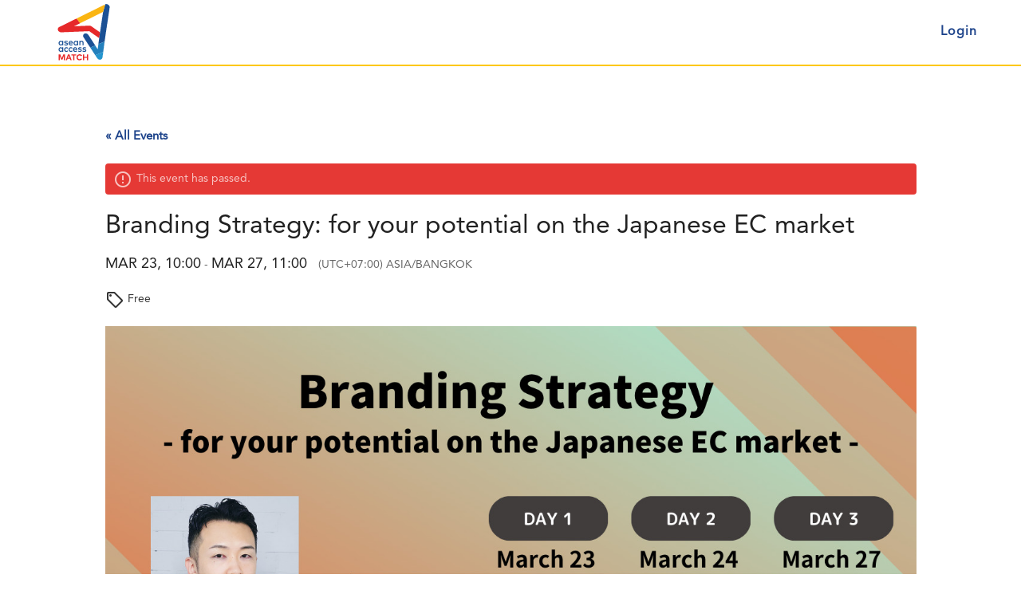

--- FILE ---
content_type: text/html; charset=UTF-8
request_url: https://match.aseanaccess.com/events/branding-strategy-for-your-potential-on-the-japanese-ec-market/
body_size: 31338
content:
<!DOCTYPE html>
<html lang="en-US">

<head>

<meta charset="UTF-8"><script type="text/javascript">(window.NREUM||(NREUM={})).init={ajax:{deny_list:["bam.nr-data.net"]},feature_flags:["soft_nav"]};(window.NREUM||(NREUM={})).loader_config={licenseKey:"6e16852279",applicationID:"1027526800",browserID:"1120316125"};;/*! For license information please see nr-loader-rum-1.308.0.min.js.LICENSE.txt */
(()=>{var e,t,r={163:(e,t,r)=>{"use strict";r.d(t,{j:()=>E});var n=r(384),i=r(1741);var a=r(2555);r(860).K7.genericEvents;const s="experimental.resources",o="register",c=e=>{if(!e||"string"!=typeof e)return!1;try{document.createDocumentFragment().querySelector(e)}catch{return!1}return!0};var d=r(2614),u=r(944),l=r(8122);const f="[data-nr-mask]",g=e=>(0,l.a)(e,(()=>{const e={feature_flags:[],experimental:{allow_registered_children:!1,resources:!1},mask_selector:"*",block_selector:"[data-nr-block]",mask_input_options:{color:!1,date:!1,"datetime-local":!1,email:!1,month:!1,number:!1,range:!1,search:!1,tel:!1,text:!1,time:!1,url:!1,week:!1,textarea:!1,select:!1,password:!0}};return{ajax:{deny_list:void 0,block_internal:!0,enabled:!0,autoStart:!0},api:{get allow_registered_children(){return e.feature_flags.includes(o)||e.experimental.allow_registered_children},set allow_registered_children(t){e.experimental.allow_registered_children=t},duplicate_registered_data:!1},browser_consent_mode:{enabled:!1},distributed_tracing:{enabled:void 0,exclude_newrelic_header:void 0,cors_use_newrelic_header:void 0,cors_use_tracecontext_headers:void 0,allowed_origins:void 0},get feature_flags(){return e.feature_flags},set feature_flags(t){e.feature_flags=t},generic_events:{enabled:!0,autoStart:!0},harvest:{interval:30},jserrors:{enabled:!0,autoStart:!0},logging:{enabled:!0,autoStart:!0},metrics:{enabled:!0,autoStart:!0},obfuscate:void 0,page_action:{enabled:!0},page_view_event:{enabled:!0,autoStart:!0},page_view_timing:{enabled:!0,autoStart:!0},performance:{capture_marks:!1,capture_measures:!1,capture_detail:!0,resources:{get enabled(){return e.feature_flags.includes(s)||e.experimental.resources},set enabled(t){e.experimental.resources=t},asset_types:[],first_party_domains:[],ignore_newrelic:!0}},privacy:{cookies_enabled:!0},proxy:{assets:void 0,beacon:void 0},session:{expiresMs:d.wk,inactiveMs:d.BB},session_replay:{autoStart:!0,enabled:!1,preload:!1,sampling_rate:10,error_sampling_rate:100,collect_fonts:!1,inline_images:!1,fix_stylesheets:!0,mask_all_inputs:!0,get mask_text_selector(){return e.mask_selector},set mask_text_selector(t){c(t)?e.mask_selector="".concat(t,",").concat(f):""===t||null===t?e.mask_selector=f:(0,u.R)(5,t)},get block_class(){return"nr-block"},get ignore_class(){return"nr-ignore"},get mask_text_class(){return"nr-mask"},get block_selector(){return e.block_selector},set block_selector(t){c(t)?e.block_selector+=",".concat(t):""!==t&&(0,u.R)(6,t)},get mask_input_options(){return e.mask_input_options},set mask_input_options(t){t&&"object"==typeof t?e.mask_input_options={...t,password:!0}:(0,u.R)(7,t)}},session_trace:{enabled:!0,autoStart:!0},soft_navigations:{enabled:!0,autoStart:!0},spa:{enabled:!0,autoStart:!0},ssl:void 0,user_actions:{enabled:!0,elementAttributes:["id","className","tagName","type"]}}})());var p=r(6154),m=r(9324);let h=0;const v={buildEnv:m.F3,distMethod:m.Xs,version:m.xv,originTime:p.WN},b={consented:!1},y={appMetadata:{},get consented(){return this.session?.state?.consent||b.consented},set consented(e){b.consented=e},customTransaction:void 0,denyList:void 0,disabled:!1,harvester:void 0,isolatedBacklog:!1,isRecording:!1,loaderType:void 0,maxBytes:3e4,obfuscator:void 0,onerror:void 0,ptid:void 0,releaseIds:{},session:void 0,timeKeeper:void 0,registeredEntities:[],jsAttributesMetadata:{bytes:0},get harvestCount(){return++h}},_=e=>{const t=(0,l.a)(e,y),r=Object.keys(v).reduce((e,t)=>(e[t]={value:v[t],writable:!1,configurable:!0,enumerable:!0},e),{});return Object.defineProperties(t,r)};var w=r(5701);const x=e=>{const t=e.startsWith("http");e+="/",r.p=t?e:"https://"+e};var R=r(7836),k=r(3241);const A={accountID:void 0,trustKey:void 0,agentID:void 0,licenseKey:void 0,applicationID:void 0,xpid:void 0},S=e=>(0,l.a)(e,A),T=new Set;function E(e,t={},r,s){let{init:o,info:c,loader_config:d,runtime:u={},exposed:l=!0}=t;if(!c){const e=(0,n.pV)();o=e.init,c=e.info,d=e.loader_config}e.init=g(o||{}),e.loader_config=S(d||{}),c.jsAttributes??={},p.bv&&(c.jsAttributes.isWorker=!0),e.info=(0,a.D)(c);const f=e.init,m=[c.beacon,c.errorBeacon];T.has(e.agentIdentifier)||(f.proxy.assets&&(x(f.proxy.assets),m.push(f.proxy.assets)),f.proxy.beacon&&m.push(f.proxy.beacon),e.beacons=[...m],function(e){const t=(0,n.pV)();Object.getOwnPropertyNames(i.W.prototype).forEach(r=>{const n=i.W.prototype[r];if("function"!=typeof n||"constructor"===n)return;let a=t[r];e[r]&&!1!==e.exposed&&"micro-agent"!==e.runtime?.loaderType&&(t[r]=(...t)=>{const n=e[r](...t);return a?a(...t):n})})}(e),(0,n.US)("activatedFeatures",w.B)),u.denyList=[...f.ajax.deny_list||[],...f.ajax.block_internal?m:[]],u.ptid=e.agentIdentifier,u.loaderType=r,e.runtime=_(u),T.has(e.agentIdentifier)||(e.ee=R.ee.get(e.agentIdentifier),e.exposed=l,(0,k.W)({agentIdentifier:e.agentIdentifier,drained:!!w.B?.[e.agentIdentifier],type:"lifecycle",name:"initialize",feature:void 0,data:e.config})),T.add(e.agentIdentifier)}},384:(e,t,r)=>{"use strict";r.d(t,{NT:()=>s,US:()=>u,Zm:()=>o,bQ:()=>d,dV:()=>c,pV:()=>l});var n=r(6154),i=r(1863),a=r(1910);const s={beacon:"bam.nr-data.net",errorBeacon:"bam.nr-data.net"};function o(){return n.gm.NREUM||(n.gm.NREUM={}),void 0===n.gm.newrelic&&(n.gm.newrelic=n.gm.NREUM),n.gm.NREUM}function c(){let e=o();return e.o||(e.o={ST:n.gm.setTimeout,SI:n.gm.setImmediate||n.gm.setInterval,CT:n.gm.clearTimeout,XHR:n.gm.XMLHttpRequest,REQ:n.gm.Request,EV:n.gm.Event,PR:n.gm.Promise,MO:n.gm.MutationObserver,FETCH:n.gm.fetch,WS:n.gm.WebSocket},(0,a.i)(...Object.values(e.o))),e}function d(e,t){let r=o();r.initializedAgents??={},t.initializedAt={ms:(0,i.t)(),date:new Date},r.initializedAgents[e]=t}function u(e,t){o()[e]=t}function l(){return function(){let e=o();const t=e.info||{};e.info={beacon:s.beacon,errorBeacon:s.errorBeacon,...t}}(),function(){let e=o();const t=e.init||{};e.init={...t}}(),c(),function(){let e=o();const t=e.loader_config||{};e.loader_config={...t}}(),o()}},782:(e,t,r)=>{"use strict";r.d(t,{T:()=>n});const n=r(860).K7.pageViewTiming},860:(e,t,r)=>{"use strict";r.d(t,{$J:()=>u,K7:()=>c,P3:()=>d,XX:()=>i,Yy:()=>o,df:()=>a,qY:()=>n,v4:()=>s});const n="events",i="jserrors",a="browser/blobs",s="rum",o="browser/logs",c={ajax:"ajax",genericEvents:"generic_events",jserrors:i,logging:"logging",metrics:"metrics",pageAction:"page_action",pageViewEvent:"page_view_event",pageViewTiming:"page_view_timing",sessionReplay:"session_replay",sessionTrace:"session_trace",softNav:"soft_navigations",spa:"spa"},d={[c.pageViewEvent]:1,[c.pageViewTiming]:2,[c.metrics]:3,[c.jserrors]:4,[c.spa]:5,[c.ajax]:6,[c.sessionTrace]:7,[c.softNav]:8,[c.sessionReplay]:9,[c.logging]:10,[c.genericEvents]:11},u={[c.pageViewEvent]:s,[c.pageViewTiming]:n,[c.ajax]:n,[c.spa]:n,[c.softNav]:n,[c.metrics]:i,[c.jserrors]:i,[c.sessionTrace]:a,[c.sessionReplay]:a,[c.logging]:o,[c.genericEvents]:"ins"}},944:(e,t,r)=>{"use strict";r.d(t,{R:()=>i});var n=r(3241);function i(e,t){"function"==typeof console.debug&&(console.debug("New Relic Warning: https://github.com/newrelic/newrelic-browser-agent/blob/main/docs/warning-codes.md#".concat(e),t),(0,n.W)({agentIdentifier:null,drained:null,type:"data",name:"warn",feature:"warn",data:{code:e,secondary:t}}))}},1687:(e,t,r)=>{"use strict";r.d(t,{Ak:()=>d,Ze:()=>f,x3:()=>u});var n=r(3241),i=r(7836),a=r(3606),s=r(860),o=r(2646);const c={};function d(e,t){const r={staged:!1,priority:s.P3[t]||0};l(e),c[e].get(t)||c[e].set(t,r)}function u(e,t){e&&c[e]&&(c[e].get(t)&&c[e].delete(t),p(e,t,!1),c[e].size&&g(e))}function l(e){if(!e)throw new Error("agentIdentifier required");c[e]||(c[e]=new Map)}function f(e="",t="feature",r=!1){if(l(e),!e||!c[e].get(t)||r)return p(e,t);c[e].get(t).staged=!0,g(e)}function g(e){const t=Array.from(c[e]);t.every(([e,t])=>t.staged)&&(t.sort((e,t)=>e[1].priority-t[1].priority),t.forEach(([t])=>{c[e].delete(t),p(e,t)}))}function p(e,t,r=!0){const s=e?i.ee.get(e):i.ee,c=a.i.handlers;if(!s.aborted&&s.backlog&&c){if((0,n.W)({agentIdentifier:e,type:"lifecycle",name:"drain",feature:t}),r){const e=s.backlog[t],r=c[t];if(r){for(let t=0;e&&t<e.length;++t)m(e[t],r);Object.entries(r).forEach(([e,t])=>{Object.values(t||{}).forEach(t=>{t[0]?.on&&t[0]?.context()instanceof o.y&&t[0].on(e,t[1])})})}}s.isolatedBacklog||delete c[t],s.backlog[t]=null,s.emit("drain-"+t,[])}}function m(e,t){var r=e[1];Object.values(t[r]||{}).forEach(t=>{var r=e[0];if(t[0]===r){var n=t[1],i=e[3],a=e[2];n.apply(i,a)}})}},1738:(e,t,r)=>{"use strict";r.d(t,{U:()=>g,Y:()=>f});var n=r(3241),i=r(9908),a=r(1863),s=r(944),o=r(5701),c=r(3969),d=r(8362),u=r(860),l=r(4261);function f(e,t,r,a){const f=a||r;!f||f[e]&&f[e]!==d.d.prototype[e]||(f[e]=function(){(0,i.p)(c.xV,["API/"+e+"/called"],void 0,u.K7.metrics,r.ee),(0,n.W)({agentIdentifier:r.agentIdentifier,drained:!!o.B?.[r.agentIdentifier],type:"data",name:"api",feature:l.Pl+e,data:{}});try{return t.apply(this,arguments)}catch(e){(0,s.R)(23,e)}})}function g(e,t,r,n,s){const o=e.info;null===r?delete o.jsAttributes[t]:o.jsAttributes[t]=r,(s||null===r)&&(0,i.p)(l.Pl+n,[(0,a.t)(),t,r],void 0,"session",e.ee)}},1741:(e,t,r)=>{"use strict";r.d(t,{W:()=>a});var n=r(944),i=r(4261);class a{#e(e,...t){if(this[e]!==a.prototype[e])return this[e](...t);(0,n.R)(35,e)}addPageAction(e,t){return this.#e(i.hG,e,t)}register(e){return this.#e(i.eY,e)}recordCustomEvent(e,t){return this.#e(i.fF,e,t)}setPageViewName(e,t){return this.#e(i.Fw,e,t)}setCustomAttribute(e,t,r){return this.#e(i.cD,e,t,r)}noticeError(e,t){return this.#e(i.o5,e,t)}setUserId(e,t=!1){return this.#e(i.Dl,e,t)}setApplicationVersion(e){return this.#e(i.nb,e)}setErrorHandler(e){return this.#e(i.bt,e)}addRelease(e,t){return this.#e(i.k6,e,t)}log(e,t){return this.#e(i.$9,e,t)}start(){return this.#e(i.d3)}finished(e){return this.#e(i.BL,e)}recordReplay(){return this.#e(i.CH)}pauseReplay(){return this.#e(i.Tb)}addToTrace(e){return this.#e(i.U2,e)}setCurrentRouteName(e){return this.#e(i.PA,e)}interaction(e){return this.#e(i.dT,e)}wrapLogger(e,t,r){return this.#e(i.Wb,e,t,r)}measure(e,t){return this.#e(i.V1,e,t)}consent(e){return this.#e(i.Pv,e)}}},1863:(e,t,r)=>{"use strict";function n(){return Math.floor(performance.now())}r.d(t,{t:()=>n})},1910:(e,t,r)=>{"use strict";r.d(t,{i:()=>a});var n=r(944);const i=new Map;function a(...e){return e.every(e=>{if(i.has(e))return i.get(e);const t="function"==typeof e?e.toString():"",r=t.includes("[native code]"),a=t.includes("nrWrapper");return r||a||(0,n.R)(64,e?.name||t),i.set(e,r),r})}},2555:(e,t,r)=>{"use strict";r.d(t,{D:()=>o,f:()=>s});var n=r(384),i=r(8122);const a={beacon:n.NT.beacon,errorBeacon:n.NT.errorBeacon,licenseKey:void 0,applicationID:void 0,sa:void 0,queueTime:void 0,applicationTime:void 0,ttGuid:void 0,user:void 0,account:void 0,product:void 0,extra:void 0,jsAttributes:{},userAttributes:void 0,atts:void 0,transactionName:void 0,tNamePlain:void 0};function s(e){try{return!!e.licenseKey&&!!e.errorBeacon&&!!e.applicationID}catch(e){return!1}}const o=e=>(0,i.a)(e,a)},2614:(e,t,r)=>{"use strict";r.d(t,{BB:()=>s,H3:()=>n,g:()=>d,iL:()=>c,tS:()=>o,uh:()=>i,wk:()=>a});const n="NRBA",i="SESSION",a=144e5,s=18e5,o={STARTED:"session-started",PAUSE:"session-pause",RESET:"session-reset",RESUME:"session-resume",UPDATE:"session-update"},c={SAME_TAB:"same-tab",CROSS_TAB:"cross-tab"},d={OFF:0,FULL:1,ERROR:2}},2646:(e,t,r)=>{"use strict";r.d(t,{y:()=>n});class n{constructor(e){this.contextId=e}}},2843:(e,t,r)=>{"use strict";r.d(t,{G:()=>a,u:()=>i});var n=r(3878);function i(e,t=!1,r,i){(0,n.DD)("visibilitychange",function(){if(t)return void("hidden"===document.visibilityState&&e());e(document.visibilityState)},r,i)}function a(e,t,r){(0,n.sp)("pagehide",e,t,r)}},3241:(e,t,r)=>{"use strict";r.d(t,{W:()=>a});var n=r(6154);const i="newrelic";function a(e={}){try{n.gm.dispatchEvent(new CustomEvent(i,{detail:e}))}catch(e){}}},3606:(e,t,r)=>{"use strict";r.d(t,{i:()=>a});var n=r(9908);a.on=s;var i=a.handlers={};function a(e,t,r,a){s(a||n.d,i,e,t,r)}function s(e,t,r,i,a){a||(a="feature"),e||(e=n.d);var s=t[a]=t[a]||{};(s[r]=s[r]||[]).push([e,i])}},3878:(e,t,r)=>{"use strict";function n(e,t){return{capture:e,passive:!1,signal:t}}function i(e,t,r=!1,i){window.addEventListener(e,t,n(r,i))}function a(e,t,r=!1,i){document.addEventListener(e,t,n(r,i))}r.d(t,{DD:()=>a,jT:()=>n,sp:()=>i})},3969:(e,t,r)=>{"use strict";r.d(t,{TZ:()=>n,XG:()=>o,rs:()=>i,xV:()=>s,z_:()=>a});const n=r(860).K7.metrics,i="sm",a="cm",s="storeSupportabilityMetrics",o="storeEventMetrics"},4234:(e,t,r)=>{"use strict";r.d(t,{W:()=>a});var n=r(7836),i=r(1687);class a{constructor(e,t){this.agentIdentifier=e,this.ee=n.ee.get(e),this.featureName=t,this.blocked=!1}deregisterDrain(){(0,i.x3)(this.agentIdentifier,this.featureName)}}},4261:(e,t,r)=>{"use strict";r.d(t,{$9:()=>d,BL:()=>o,CH:()=>g,Dl:()=>_,Fw:()=>y,PA:()=>h,Pl:()=>n,Pv:()=>k,Tb:()=>l,U2:()=>a,V1:()=>R,Wb:()=>x,bt:()=>b,cD:()=>v,d3:()=>w,dT:()=>c,eY:()=>p,fF:()=>f,hG:()=>i,k6:()=>s,nb:()=>m,o5:()=>u});const n="api-",i="addPageAction",a="addToTrace",s="addRelease",o="finished",c="interaction",d="log",u="noticeError",l="pauseReplay",f="recordCustomEvent",g="recordReplay",p="register",m="setApplicationVersion",h="setCurrentRouteName",v="setCustomAttribute",b="setErrorHandler",y="setPageViewName",_="setUserId",w="start",x="wrapLogger",R="measure",k="consent"},5289:(e,t,r)=>{"use strict";r.d(t,{GG:()=>s,Qr:()=>c,sB:()=>o});var n=r(3878),i=r(6389);function a(){return"undefined"==typeof document||"complete"===document.readyState}function s(e,t){if(a())return e();const r=(0,i.J)(e),s=setInterval(()=>{a()&&(clearInterval(s),r())},500);(0,n.sp)("load",r,t)}function o(e){if(a())return e();(0,n.DD)("DOMContentLoaded",e)}function c(e){if(a())return e();(0,n.sp)("popstate",e)}},5607:(e,t,r)=>{"use strict";r.d(t,{W:()=>n});const n=(0,r(9566).bz)()},5701:(e,t,r)=>{"use strict";r.d(t,{B:()=>a,t:()=>s});var n=r(3241);const i=new Set,a={};function s(e,t){const r=t.agentIdentifier;a[r]??={},e&&"object"==typeof e&&(i.has(r)||(t.ee.emit("rumresp",[e]),a[r]=e,i.add(r),(0,n.W)({agentIdentifier:r,loaded:!0,drained:!0,type:"lifecycle",name:"load",feature:void 0,data:e})))}},6154:(e,t,r)=>{"use strict";r.d(t,{OF:()=>c,RI:()=>i,WN:()=>u,bv:()=>a,eN:()=>l,gm:()=>s,mw:()=>o,sb:()=>d});var n=r(1863);const i="undefined"!=typeof window&&!!window.document,a="undefined"!=typeof WorkerGlobalScope&&("undefined"!=typeof self&&self instanceof WorkerGlobalScope&&self.navigator instanceof WorkerNavigator||"undefined"!=typeof globalThis&&globalThis instanceof WorkerGlobalScope&&globalThis.navigator instanceof WorkerNavigator),s=i?window:"undefined"!=typeof WorkerGlobalScope&&("undefined"!=typeof self&&self instanceof WorkerGlobalScope&&self||"undefined"!=typeof globalThis&&globalThis instanceof WorkerGlobalScope&&globalThis),o=Boolean("hidden"===s?.document?.visibilityState),c=/iPad|iPhone|iPod/.test(s.navigator?.userAgent),d=c&&"undefined"==typeof SharedWorker,u=((()=>{const e=s.navigator?.userAgent?.match(/Firefox[/\s](\d+\.\d+)/);Array.isArray(e)&&e.length>=2&&e[1]})(),Date.now()-(0,n.t)()),l=()=>"undefined"!=typeof PerformanceNavigationTiming&&s?.performance?.getEntriesByType("navigation")?.[0]?.responseStart},6389:(e,t,r)=>{"use strict";function n(e,t=500,r={}){const n=r?.leading||!1;let i;return(...r)=>{n&&void 0===i&&(e.apply(this,r),i=setTimeout(()=>{i=clearTimeout(i)},t)),n||(clearTimeout(i),i=setTimeout(()=>{e.apply(this,r)},t))}}function i(e){let t=!1;return(...r)=>{t||(t=!0,e.apply(this,r))}}r.d(t,{J:()=>i,s:()=>n})},6630:(e,t,r)=>{"use strict";r.d(t,{T:()=>n});const n=r(860).K7.pageViewEvent},7699:(e,t,r)=>{"use strict";r.d(t,{It:()=>a,KC:()=>o,No:()=>i,qh:()=>s});var n=r(860);const i=16e3,a=1e6,s="SESSION_ERROR",o={[n.K7.logging]:!0,[n.K7.genericEvents]:!1,[n.K7.jserrors]:!1,[n.K7.ajax]:!1}},7836:(e,t,r)=>{"use strict";r.d(t,{P:()=>o,ee:()=>c});var n=r(384),i=r(8990),a=r(2646),s=r(5607);const o="nr@context:".concat(s.W),c=function e(t,r){var n={},s={},u={},l=!1;try{l=16===r.length&&d.initializedAgents?.[r]?.runtime.isolatedBacklog}catch(e){}var f={on:p,addEventListener:p,removeEventListener:function(e,t){var r=n[e];if(!r)return;for(var i=0;i<r.length;i++)r[i]===t&&r.splice(i,1)},emit:function(e,r,n,i,a){!1!==a&&(a=!0);if(c.aborted&&!i)return;t&&a&&t.emit(e,r,n);var o=g(n);m(e).forEach(e=>{e.apply(o,r)});var d=v()[s[e]];d&&d.push([f,e,r,o]);return o},get:h,listeners:m,context:g,buffer:function(e,t){const r=v();if(t=t||"feature",f.aborted)return;Object.entries(e||{}).forEach(([e,n])=>{s[n]=t,t in r||(r[t]=[])})},abort:function(){f._aborted=!0,Object.keys(f.backlog).forEach(e=>{delete f.backlog[e]})},isBuffering:function(e){return!!v()[s[e]]},debugId:r,backlog:l?{}:t&&"object"==typeof t.backlog?t.backlog:{},isolatedBacklog:l};return Object.defineProperty(f,"aborted",{get:()=>{let e=f._aborted||!1;return e||(t&&(e=t.aborted),e)}}),f;function g(e){return e&&e instanceof a.y?e:e?(0,i.I)(e,o,()=>new a.y(o)):new a.y(o)}function p(e,t){n[e]=m(e).concat(t)}function m(e){return n[e]||[]}function h(t){return u[t]=u[t]||e(f,t)}function v(){return f.backlog}}(void 0,"globalEE"),d=(0,n.Zm)();d.ee||(d.ee=c)},8122:(e,t,r)=>{"use strict";r.d(t,{a:()=>i});var n=r(944);function i(e,t){try{if(!e||"object"!=typeof e)return(0,n.R)(3);if(!t||"object"!=typeof t)return(0,n.R)(4);const r=Object.create(Object.getPrototypeOf(t),Object.getOwnPropertyDescriptors(t)),a=0===Object.keys(r).length?e:r;for(let s in a)if(void 0!==e[s])try{if(null===e[s]){r[s]=null;continue}Array.isArray(e[s])&&Array.isArray(t[s])?r[s]=Array.from(new Set([...e[s],...t[s]])):"object"==typeof e[s]&&"object"==typeof t[s]?r[s]=i(e[s],t[s]):r[s]=e[s]}catch(e){r[s]||(0,n.R)(1,e)}return r}catch(e){(0,n.R)(2,e)}}},8362:(e,t,r)=>{"use strict";r.d(t,{d:()=>a});var n=r(9566),i=r(1741);class a extends i.W{agentIdentifier=(0,n.LA)(16)}},8374:(e,t,r)=>{r.nc=(()=>{try{return document?.currentScript?.nonce}catch(e){}return""})()},8990:(e,t,r)=>{"use strict";r.d(t,{I:()=>i});var n=Object.prototype.hasOwnProperty;function i(e,t,r){if(n.call(e,t))return e[t];var i=r();if(Object.defineProperty&&Object.keys)try{return Object.defineProperty(e,t,{value:i,writable:!0,enumerable:!1}),i}catch(e){}return e[t]=i,i}},9324:(e,t,r)=>{"use strict";r.d(t,{F3:()=>i,Xs:()=>a,xv:()=>n});const n="1.308.0",i="PROD",a="CDN"},9566:(e,t,r)=>{"use strict";r.d(t,{LA:()=>o,bz:()=>s});var n=r(6154);const i="xxxxxxxx-xxxx-4xxx-yxxx-xxxxxxxxxxxx";function a(e,t){return e?15&e[t]:16*Math.random()|0}function s(){const e=n.gm?.crypto||n.gm?.msCrypto;let t,r=0;return e&&e.getRandomValues&&(t=e.getRandomValues(new Uint8Array(30))),i.split("").map(e=>"x"===e?a(t,r++).toString(16):"y"===e?(3&a()|8).toString(16):e).join("")}function o(e){const t=n.gm?.crypto||n.gm?.msCrypto;let r,i=0;t&&t.getRandomValues&&(r=t.getRandomValues(new Uint8Array(e)));const s=[];for(var o=0;o<e;o++)s.push(a(r,i++).toString(16));return s.join("")}},9908:(e,t,r)=>{"use strict";r.d(t,{d:()=>n,p:()=>i});var n=r(7836).ee.get("handle");function i(e,t,r,i,a){a?(a.buffer([e],i),a.emit(e,t,r)):(n.buffer([e],i),n.emit(e,t,r))}}},n={};function i(e){var t=n[e];if(void 0!==t)return t.exports;var a=n[e]={exports:{}};return r[e](a,a.exports,i),a.exports}i.m=r,i.d=(e,t)=>{for(var r in t)i.o(t,r)&&!i.o(e,r)&&Object.defineProperty(e,r,{enumerable:!0,get:t[r]})},i.f={},i.e=e=>Promise.all(Object.keys(i.f).reduce((t,r)=>(i.f[r](e,t),t),[])),i.u=e=>"nr-rum-1.308.0.min.js",i.o=(e,t)=>Object.prototype.hasOwnProperty.call(e,t),e={},t="NRBA-1.308.0.PROD:",i.l=(r,n,a,s)=>{if(e[r])e[r].push(n);else{var o,c;if(void 0!==a)for(var d=document.getElementsByTagName("script"),u=0;u<d.length;u++){var l=d[u];if(l.getAttribute("src")==r||l.getAttribute("data-webpack")==t+a){o=l;break}}if(!o){c=!0;var f={296:"sha512-+MIMDsOcckGXa1EdWHqFNv7P+JUkd5kQwCBr3KE6uCvnsBNUrdSt4a/3/L4j4TxtnaMNjHpza2/erNQbpacJQA=="};(o=document.createElement("script")).charset="utf-8",i.nc&&o.setAttribute("nonce",i.nc),o.setAttribute("data-webpack",t+a),o.src=r,0!==o.src.indexOf(window.location.origin+"/")&&(o.crossOrigin="anonymous"),f[s]&&(o.integrity=f[s])}e[r]=[n];var g=(t,n)=>{o.onerror=o.onload=null,clearTimeout(p);var i=e[r];if(delete e[r],o.parentNode&&o.parentNode.removeChild(o),i&&i.forEach(e=>e(n)),t)return t(n)},p=setTimeout(g.bind(null,void 0,{type:"timeout",target:o}),12e4);o.onerror=g.bind(null,o.onerror),o.onload=g.bind(null,o.onload),c&&document.head.appendChild(o)}},i.r=e=>{"undefined"!=typeof Symbol&&Symbol.toStringTag&&Object.defineProperty(e,Symbol.toStringTag,{value:"Module"}),Object.defineProperty(e,"__esModule",{value:!0})},i.p="https://js-agent.newrelic.com/",(()=>{var e={374:0,840:0};i.f.j=(t,r)=>{var n=i.o(e,t)?e[t]:void 0;if(0!==n)if(n)r.push(n[2]);else{var a=new Promise((r,i)=>n=e[t]=[r,i]);r.push(n[2]=a);var s=i.p+i.u(t),o=new Error;i.l(s,r=>{if(i.o(e,t)&&(0!==(n=e[t])&&(e[t]=void 0),n)){var a=r&&("load"===r.type?"missing":r.type),s=r&&r.target&&r.target.src;o.message="Loading chunk "+t+" failed: ("+a+": "+s+")",o.name="ChunkLoadError",o.type=a,o.request=s,n[1](o)}},"chunk-"+t,t)}};var t=(t,r)=>{var n,a,[s,o,c]=r,d=0;if(s.some(t=>0!==e[t])){for(n in o)i.o(o,n)&&(i.m[n]=o[n]);if(c)c(i)}for(t&&t(r);d<s.length;d++)a=s[d],i.o(e,a)&&e[a]&&e[a][0](),e[a]=0},r=self["webpackChunk:NRBA-1.308.0.PROD"]=self["webpackChunk:NRBA-1.308.0.PROD"]||[];r.forEach(t.bind(null,0)),r.push=t.bind(null,r.push.bind(r))})(),(()=>{"use strict";i(8374);var e=i(8362),t=i(860);const r=Object.values(t.K7);var n=i(163);var a=i(9908),s=i(1863),o=i(4261),c=i(1738);var d=i(1687),u=i(4234),l=i(5289),f=i(6154),g=i(944),p=i(384);const m=e=>f.RI&&!0===e?.privacy.cookies_enabled;function h(e){return!!(0,p.dV)().o.MO&&m(e)&&!0===e?.session_trace.enabled}var v=i(6389),b=i(7699);class y extends u.W{constructor(e,t){super(e.agentIdentifier,t),this.agentRef=e,this.abortHandler=void 0,this.featAggregate=void 0,this.loadedSuccessfully=void 0,this.onAggregateImported=new Promise(e=>{this.loadedSuccessfully=e}),this.deferred=Promise.resolve(),!1===e.init[this.featureName].autoStart?this.deferred=new Promise((t,r)=>{this.ee.on("manual-start-all",(0,v.J)(()=>{(0,d.Ak)(e.agentIdentifier,this.featureName),t()}))}):(0,d.Ak)(e.agentIdentifier,t)}importAggregator(e,t,r={}){if(this.featAggregate)return;const n=async()=>{let n;await this.deferred;try{if(m(e.init)){const{setupAgentSession:t}=await i.e(296).then(i.bind(i,3305));n=t(e)}}catch(e){(0,g.R)(20,e),this.ee.emit("internal-error",[e]),(0,a.p)(b.qh,[e],void 0,this.featureName,this.ee)}try{if(!this.#t(this.featureName,n,e.init))return(0,d.Ze)(this.agentIdentifier,this.featureName),void this.loadedSuccessfully(!1);const{Aggregate:i}=await t();this.featAggregate=new i(e,r),e.runtime.harvester.initializedAggregates.push(this.featAggregate),this.loadedSuccessfully(!0)}catch(e){(0,g.R)(34,e),this.abortHandler?.(),(0,d.Ze)(this.agentIdentifier,this.featureName,!0),this.loadedSuccessfully(!1),this.ee&&this.ee.abort()}};f.RI?(0,l.GG)(()=>n(),!0):n()}#t(e,r,n){if(this.blocked)return!1;switch(e){case t.K7.sessionReplay:return h(n)&&!!r;case t.K7.sessionTrace:return!!r;default:return!0}}}var _=i(6630),w=i(2614),x=i(3241);class R extends y{static featureName=_.T;constructor(e){var t;super(e,_.T),this.setupInspectionEvents(e.agentIdentifier),t=e,(0,c.Y)(o.Fw,function(e,r){"string"==typeof e&&("/"!==e.charAt(0)&&(e="/"+e),t.runtime.customTransaction=(r||"http://custom.transaction")+e,(0,a.p)(o.Pl+o.Fw,[(0,s.t)()],void 0,void 0,t.ee))},t),this.importAggregator(e,()=>i.e(296).then(i.bind(i,3943)))}setupInspectionEvents(e){const t=(t,r)=>{t&&(0,x.W)({agentIdentifier:e,timeStamp:t.timeStamp,loaded:"complete"===t.target.readyState,type:"window",name:r,data:t.target.location+""})};(0,l.sB)(e=>{t(e,"DOMContentLoaded")}),(0,l.GG)(e=>{t(e,"load")}),(0,l.Qr)(e=>{t(e,"navigate")}),this.ee.on(w.tS.UPDATE,(t,r)=>{(0,x.W)({agentIdentifier:e,type:"lifecycle",name:"session",data:r})})}}class k extends e.d{constructor(e){var t;(super(),f.gm)?(this.features={},(0,p.bQ)(this.agentIdentifier,this),this.desiredFeatures=new Set(e.features||[]),this.desiredFeatures.add(R),(0,n.j)(this,e,e.loaderType||"agent"),t=this,(0,c.Y)(o.cD,function(e,r,n=!1){if("string"==typeof e){if(["string","number","boolean"].includes(typeof r)||null===r)return(0,c.U)(t,e,r,o.cD,n);(0,g.R)(40,typeof r)}else(0,g.R)(39,typeof e)},t),function(e){(0,c.Y)(o.Dl,function(t,r=!1){if("string"!=typeof t&&null!==t)return void(0,g.R)(41,typeof t);const n=e.info.jsAttributes["enduser.id"];r&&null!=n&&n!==t?(0,a.p)(o.Pl+"setUserIdAndResetSession",[t],void 0,"session",e.ee):(0,c.U)(e,"enduser.id",t,o.Dl,!0)},e)}(this),function(e){(0,c.Y)(o.nb,function(t){if("string"==typeof t||null===t)return(0,c.U)(e,"application.version",t,o.nb,!1);(0,g.R)(42,typeof t)},e)}(this),function(e){(0,c.Y)(o.d3,function(){e.ee.emit("manual-start-all")},e)}(this),function(e){(0,c.Y)(o.Pv,function(t=!0){if("boolean"==typeof t){if((0,a.p)(o.Pl+o.Pv,[t],void 0,"session",e.ee),e.runtime.consented=t,t){const t=e.features.page_view_event;t.onAggregateImported.then(e=>{const r=t.featAggregate;e&&!r.sentRum&&r.sendRum()})}}else(0,g.R)(65,typeof t)},e)}(this),this.run()):(0,g.R)(21)}get config(){return{info:this.info,init:this.init,loader_config:this.loader_config,runtime:this.runtime}}get api(){return this}run(){try{const e=function(e){const t={};return r.forEach(r=>{t[r]=!!e[r]?.enabled}),t}(this.init),n=[...this.desiredFeatures];n.sort((e,r)=>t.P3[e.featureName]-t.P3[r.featureName]),n.forEach(r=>{if(!e[r.featureName]&&r.featureName!==t.K7.pageViewEvent)return;if(r.featureName===t.K7.spa)return void(0,g.R)(67);const n=function(e){switch(e){case t.K7.ajax:return[t.K7.jserrors];case t.K7.sessionTrace:return[t.K7.ajax,t.K7.pageViewEvent];case t.K7.sessionReplay:return[t.K7.sessionTrace];case t.K7.pageViewTiming:return[t.K7.pageViewEvent];default:return[]}}(r.featureName).filter(e=>!(e in this.features));n.length>0&&(0,g.R)(36,{targetFeature:r.featureName,missingDependencies:n}),this.features[r.featureName]=new r(this)})}catch(e){(0,g.R)(22,e);for(const e in this.features)this.features[e].abortHandler?.();const t=(0,p.Zm)();delete t.initializedAgents[this.agentIdentifier]?.features,delete this.sharedAggregator;return t.ee.get(this.agentIdentifier).abort(),!1}}}var A=i(2843),S=i(782);class T extends y{static featureName=S.T;constructor(e){super(e,S.T),f.RI&&((0,A.u)(()=>(0,a.p)("docHidden",[(0,s.t)()],void 0,S.T,this.ee),!0),(0,A.G)(()=>(0,a.p)("winPagehide",[(0,s.t)()],void 0,S.T,this.ee)),this.importAggregator(e,()=>i.e(296).then(i.bind(i,2117))))}}var E=i(3969);class I extends y{static featureName=E.TZ;constructor(e){super(e,E.TZ),f.RI&&document.addEventListener("securitypolicyviolation",e=>{(0,a.p)(E.xV,["Generic/CSPViolation/Detected"],void 0,this.featureName,this.ee)}),this.importAggregator(e,()=>i.e(296).then(i.bind(i,9623)))}}new k({features:[R,T,I],loaderType:"lite"})})()})();</script>

<meta name="viewport" content="width=device-width, initial-scale=1">

<link rel="profile" href="http://gmpg.org/xfn/11">

<link rel="pingback" href="https://match.aseanaccess.com/xmlrpc.php">


<title>Branding Strategy: for your potential on the Japanese EC market &#8211; ASEAN ACCESS MATCH</title>
<meta name='robots' content='max-image-preview:large' />
<link rel='dns-prefetch' href='//fonts.googleapis.com' />
<link rel="alternate" type="application/rss+xml" title="ASEAN ACCESS MATCH &raquo; Feed" href="https://match.aseanaccess.com/feed/" />
<link rel="alternate" type="application/rss+xml" title="ASEAN ACCESS MATCH &raquo; Comments Feed" href="https://match.aseanaccess.com/comments/feed/" />
<link rel="alternate" type="text/calendar" title="ASEAN ACCESS MATCH &raquo; iCal Feed" href="https://match.aseanaccess.com/events/?ical=1" />
<script type="text/javascript">
window._wpemojiSettings = {"baseUrl":"https:\/\/s.w.org\/images\/core\/emoji\/14.0.0\/72x72\/","ext":".png","svgUrl":"https:\/\/s.w.org\/images\/core\/emoji\/14.0.0\/svg\/","svgExt":".svg","source":{"concatemoji":"https:\/\/match.aseanaccess.com\/wp-includes\/js\/wp-emoji-release.min.js?ver=6.2.8.1580217130"}};
/*! This file is auto-generated */
!function(e,a,t){var n,r,o,i=a.createElement("canvas"),p=i.getContext&&i.getContext("2d");function s(e,t){p.clearRect(0,0,i.width,i.height),p.fillText(e,0,0);e=i.toDataURL();return p.clearRect(0,0,i.width,i.height),p.fillText(t,0,0),e===i.toDataURL()}function c(e){var t=a.createElement("script");t.src=e,t.defer=t.type="text/javascript",a.getElementsByTagName("head")[0].appendChild(t)}for(o=Array("flag","emoji"),t.supports={everything:!0,everythingExceptFlag:!0},r=0;r<o.length;r++)t.supports[o[r]]=function(e){if(p&&p.fillText)switch(p.textBaseline="top",p.font="600 32px Arial",e){case"flag":return s("\ud83c\udff3\ufe0f\u200d\u26a7\ufe0f","\ud83c\udff3\ufe0f\u200b\u26a7\ufe0f")?!1:!s("\ud83c\uddfa\ud83c\uddf3","\ud83c\uddfa\u200b\ud83c\uddf3")&&!s("\ud83c\udff4\udb40\udc67\udb40\udc62\udb40\udc65\udb40\udc6e\udb40\udc67\udb40\udc7f","\ud83c\udff4\u200b\udb40\udc67\u200b\udb40\udc62\u200b\udb40\udc65\u200b\udb40\udc6e\u200b\udb40\udc67\u200b\udb40\udc7f");case"emoji":return!s("\ud83e\udef1\ud83c\udffb\u200d\ud83e\udef2\ud83c\udfff","\ud83e\udef1\ud83c\udffb\u200b\ud83e\udef2\ud83c\udfff")}return!1}(o[r]),t.supports.everything=t.supports.everything&&t.supports[o[r]],"flag"!==o[r]&&(t.supports.everythingExceptFlag=t.supports.everythingExceptFlag&&t.supports[o[r]]);t.supports.everythingExceptFlag=t.supports.everythingExceptFlag&&!t.supports.flag,t.DOMReady=!1,t.readyCallback=function(){t.DOMReady=!0},t.supports.everything||(n=function(){t.readyCallback()},a.addEventListener?(a.addEventListener("DOMContentLoaded",n,!1),e.addEventListener("load",n,!1)):(e.attachEvent("onload",n),a.attachEvent("onreadystatechange",function(){"complete"===a.readyState&&t.readyCallback()})),(e=t.source||{}).concatemoji?c(e.concatemoji):e.wpemoji&&e.twemoji&&(c(e.twemoji),c(e.wpemoji)))}(window,document,window._wpemojiSettings);
</script>
<style type="text/css">
img.wp-smiley,
img.emoji {
	display: inline !important;
	border: none !important;
	box-shadow: none !important;
	height: 1em !important;
	width: 1em !important;
	margin: 0 0.07em !important;
	vertical-align: -0.1em !important;
	background: none !important;
	padding: 0 !important;
}
</style>
	<link rel='stylesheet' id='select2-css' href='https://match.aseanaccess.com/wp-content/plugins/API-key-plugin/css/select2.full.min.css?ver=6.2.8.1580217130' type='text/css' media='all' />
<link rel='stylesheet' id='style-css' href='https://match.aseanaccess.com/wp-content/plugins/API-key-plugin/css/style.css?ver=6.2.8.1580217130' type='text/css' media='all' />
<link rel='stylesheet' id='material-icons-css' href='https://match.aseanaccess.com/wp-content/plugins/API-key-plugin/css/material-icons.css?ver=6.2.8.1580217130' type='text/css' media='all' />
<link rel='stylesheet' id='jquery-jcrop-css' href='https://match.aseanaccess.com/wp-content/plugins/API-key-plugin/css/jquery.Jcrop.min.css?ver=6.2.8.1580217130' type='text/css' media='all' />
<link rel='stylesheet' id='tribe-accessibility-css-css' href='https://match.aseanaccess.com/wp-content/plugins/the-events-calendar/common/src/resources/css/accessibility.min.css?ver=4.9.12.1580217130' type='text/css' media='all' />
<link rel='stylesheet' id='tribe-events-full-calendar-style-css' href='https://match.aseanaccess.com/wp-content/plugins/the-events-calendar/src/resources/css/tribe-events-full.min.css?ver=4.9.4.1580217130' type='text/css' media='all' />
<link rel='stylesheet' id='tribe-events-custom-jquery-styles-css' href='https://match.aseanaccess.com/wp-content/plugins/the-events-calendar/vendor/jquery/smoothness/jquery-ui-1.8.23.custom.css?ver=4.9.4.1580217130' type='text/css' media='all' />
<link rel='stylesheet' id='tribe-events-bootstrap-datepicker-css-css' href='https://match.aseanaccess.com/wp-content/plugins/the-events-calendar/vendor/bootstrap-datepicker/css/bootstrap-datepicker.standalone.min.css?ver=4.9.4.1580217130' type='text/css' media='all' />
<link rel='stylesheet' id='tribe-events-calendar-style-css' href='https://match.aseanaccess.com/wp-content/plugins/the-events-calendar/src/resources/css/tribe-events-theme.min.css?ver=4.9.4.1580217130' type='text/css' media='all' />
<link rel='stylesheet' id='tribe-events-calendar-full-mobile-style-css' href='https://match.aseanaccess.com/wp-content/plugins/the-events-calendar/src/resources/css/tribe-events-full-mobile.min.css?ver=4.9.4.1580217130' type='text/css' media='only screen and (max-width: 768px)' />
<link rel='stylesheet' id='tribe-events-calendar-mobile-style-css' href='https://match.aseanaccess.com/wp-content/plugins/the-events-calendar/src/resources/css/tribe-events-theme-mobile.min.css?ver=4.9.4.1580217130' type='text/css' media='only screen and (max-width: 768px)' />
<link rel='stylesheet' id='dashicons-css' href='https://match.aseanaccess.com/wp-includes/css/dashicons.min.css?ver=6.2.8.1580217130' type='text/css' media='all' />
<link rel='stylesheet' id='elusive-css' href='https://match.aseanaccess.com/wp-content/plugins/menu-icons/vendor/codeinwp/icon-picker/css/types/elusive.min.css?ver=2.0.1580217130' type='text/css' media='all' />
<link rel='stylesheet' id='font-awesome-css' href='https://match.aseanaccess.com/wp-content/plugins/menu-icons/vendor/codeinwp/icon-picker/css/types/font-awesome.min.css?ver=4.7.0.1580217130' type='text/css' media='all' />
<link rel='stylesheet' id='foundation-icons-css' href='https://match.aseanaccess.com/wp-content/plugins/menu-icons/vendor/codeinwp/icon-picker/css/types/foundation-icons.min.css?ver=3.0.1580217130' type='text/css' media='all' />
<link rel='stylesheet' id='genericons-css' href='https://match.aseanaccess.com/wp-content/plugins/menu-icons/vendor/codeinwp/icon-picker/css/types/genericons.min.css?ver=3.4.1580217130' type='text/css' media='all' />
<link rel='stylesheet' id='menu-icons-extra-css' href='https://match.aseanaccess.com/wp-content/plugins/menu-icons/css/extra.min.css?ver=0.11.5.1580217130' type='text/css' media='all' />
<link rel='stylesheet' id='wp-block-library-css' href='https://match.aseanaccess.com/wp-includes/css/dist/block-library/style.min.css?ver=6.2.8.1580217130' type='text/css' media='all' />
<link rel='stylesheet' id='classic-theme-styles-css' href='https://match.aseanaccess.com/wp-includes/css/classic-themes.min.css?ver=6.2.8.1580217130' type='text/css' media='all' />
<style id='global-styles-inline-css' type='text/css'>
body{--wp--preset--color--black: #000000;--wp--preset--color--cyan-bluish-gray: #abb8c3;--wp--preset--color--white: #ffffff;--wp--preset--color--pale-pink: #f78da7;--wp--preset--color--vivid-red: #cf2e2e;--wp--preset--color--luminous-vivid-orange: #ff6900;--wp--preset--color--luminous-vivid-amber: #fcb900;--wp--preset--color--light-green-cyan: #7bdcb5;--wp--preset--color--vivid-green-cyan: #00d084;--wp--preset--color--pale-cyan-blue: #8ed1fc;--wp--preset--color--vivid-cyan-blue: #0693e3;--wp--preset--color--vivid-purple: #9b51e0;--wp--preset--gradient--vivid-cyan-blue-to-vivid-purple: linear-gradient(135deg,rgba(6,147,227,1) 0%,rgb(155,81,224) 100%);--wp--preset--gradient--light-green-cyan-to-vivid-green-cyan: linear-gradient(135deg,rgb(122,220,180) 0%,rgb(0,208,130) 100%);--wp--preset--gradient--luminous-vivid-amber-to-luminous-vivid-orange: linear-gradient(135deg,rgba(252,185,0,1) 0%,rgba(255,105,0,1) 100%);--wp--preset--gradient--luminous-vivid-orange-to-vivid-red: linear-gradient(135deg,rgba(255,105,0,1) 0%,rgb(207,46,46) 100%);--wp--preset--gradient--very-light-gray-to-cyan-bluish-gray: linear-gradient(135deg,rgb(238,238,238) 0%,rgb(169,184,195) 100%);--wp--preset--gradient--cool-to-warm-spectrum: linear-gradient(135deg,rgb(74,234,220) 0%,rgb(151,120,209) 20%,rgb(207,42,186) 40%,rgb(238,44,130) 60%,rgb(251,105,98) 80%,rgb(254,248,76) 100%);--wp--preset--gradient--blush-light-purple: linear-gradient(135deg,rgb(255,206,236) 0%,rgb(152,150,240) 100%);--wp--preset--gradient--blush-bordeaux: linear-gradient(135deg,rgb(254,205,165) 0%,rgb(254,45,45) 50%,rgb(107,0,62) 100%);--wp--preset--gradient--luminous-dusk: linear-gradient(135deg,rgb(255,203,112) 0%,rgb(199,81,192) 50%,rgb(65,88,208) 100%);--wp--preset--gradient--pale-ocean: linear-gradient(135deg,rgb(255,245,203) 0%,rgb(182,227,212) 50%,rgb(51,167,181) 100%);--wp--preset--gradient--electric-grass: linear-gradient(135deg,rgb(202,248,128) 0%,rgb(113,206,126) 100%);--wp--preset--gradient--midnight: linear-gradient(135deg,rgb(2,3,129) 0%,rgb(40,116,252) 100%);--wp--preset--duotone--dark-grayscale: url('#wp-duotone-dark-grayscale');--wp--preset--duotone--grayscale: url('#wp-duotone-grayscale');--wp--preset--duotone--purple-yellow: url('#wp-duotone-purple-yellow');--wp--preset--duotone--blue-red: url('#wp-duotone-blue-red');--wp--preset--duotone--midnight: url('#wp-duotone-midnight');--wp--preset--duotone--magenta-yellow: url('#wp-duotone-magenta-yellow');--wp--preset--duotone--purple-green: url('#wp-duotone-purple-green');--wp--preset--duotone--blue-orange: url('#wp-duotone-blue-orange');--wp--preset--font-size--small: 13px;--wp--preset--font-size--medium: 20px;--wp--preset--font-size--large: 36px;--wp--preset--font-size--x-large: 42px;--wp--preset--spacing--20: 0.44rem;--wp--preset--spacing--30: 0.67rem;--wp--preset--spacing--40: 1rem;--wp--preset--spacing--50: 1.5rem;--wp--preset--spacing--60: 2.25rem;--wp--preset--spacing--70: 3.38rem;--wp--preset--spacing--80: 5.06rem;--wp--preset--shadow--natural: 6px 6px 9px rgba(0, 0, 0, 0.2);--wp--preset--shadow--deep: 12px 12px 50px rgba(0, 0, 0, 0.4);--wp--preset--shadow--sharp: 6px 6px 0px rgba(0, 0, 0, 0.2);--wp--preset--shadow--outlined: 6px 6px 0px -3px rgba(255, 255, 255, 1), 6px 6px rgba(0, 0, 0, 1);--wp--preset--shadow--crisp: 6px 6px 0px rgba(0, 0, 0, 1);}:where(.is-layout-flex){gap: 0.5em;}body .is-layout-flow > .alignleft{float: left;margin-inline-start: 0;margin-inline-end: 2em;}body .is-layout-flow > .alignright{float: right;margin-inline-start: 2em;margin-inline-end: 0;}body .is-layout-flow > .aligncenter{margin-left: auto !important;margin-right: auto !important;}body .is-layout-constrained > .alignleft{float: left;margin-inline-start: 0;margin-inline-end: 2em;}body .is-layout-constrained > .alignright{float: right;margin-inline-start: 2em;margin-inline-end: 0;}body .is-layout-constrained > .aligncenter{margin-left: auto !important;margin-right: auto !important;}body .is-layout-constrained > :where(:not(.alignleft):not(.alignright):not(.alignfull)){max-width: var(--wp--style--global--content-size);margin-left: auto !important;margin-right: auto !important;}body .is-layout-constrained > .alignwide{max-width: var(--wp--style--global--wide-size);}body .is-layout-flex{display: flex;}body .is-layout-flex{flex-wrap: wrap;align-items: center;}body .is-layout-flex > *{margin: 0;}:where(.wp-block-columns.is-layout-flex){gap: 2em;}.has-black-color{color: var(--wp--preset--color--black) !important;}.has-cyan-bluish-gray-color{color: var(--wp--preset--color--cyan-bluish-gray) !important;}.has-white-color{color: var(--wp--preset--color--white) !important;}.has-pale-pink-color{color: var(--wp--preset--color--pale-pink) !important;}.has-vivid-red-color{color: var(--wp--preset--color--vivid-red) !important;}.has-luminous-vivid-orange-color{color: var(--wp--preset--color--luminous-vivid-orange) !important;}.has-luminous-vivid-amber-color{color: var(--wp--preset--color--luminous-vivid-amber) !important;}.has-light-green-cyan-color{color: var(--wp--preset--color--light-green-cyan) !important;}.has-vivid-green-cyan-color{color: var(--wp--preset--color--vivid-green-cyan) !important;}.has-pale-cyan-blue-color{color: var(--wp--preset--color--pale-cyan-blue) !important;}.has-vivid-cyan-blue-color{color: var(--wp--preset--color--vivid-cyan-blue) !important;}.has-vivid-purple-color{color: var(--wp--preset--color--vivid-purple) !important;}.has-black-background-color{background-color: var(--wp--preset--color--black) !important;}.has-cyan-bluish-gray-background-color{background-color: var(--wp--preset--color--cyan-bluish-gray) !important;}.has-white-background-color{background-color: var(--wp--preset--color--white) !important;}.has-pale-pink-background-color{background-color: var(--wp--preset--color--pale-pink) !important;}.has-vivid-red-background-color{background-color: var(--wp--preset--color--vivid-red) !important;}.has-luminous-vivid-orange-background-color{background-color: var(--wp--preset--color--luminous-vivid-orange) !important;}.has-luminous-vivid-amber-background-color{background-color: var(--wp--preset--color--luminous-vivid-amber) !important;}.has-light-green-cyan-background-color{background-color: var(--wp--preset--color--light-green-cyan) !important;}.has-vivid-green-cyan-background-color{background-color: var(--wp--preset--color--vivid-green-cyan) !important;}.has-pale-cyan-blue-background-color{background-color: var(--wp--preset--color--pale-cyan-blue) !important;}.has-vivid-cyan-blue-background-color{background-color: var(--wp--preset--color--vivid-cyan-blue) !important;}.has-vivid-purple-background-color{background-color: var(--wp--preset--color--vivid-purple) !important;}.has-black-border-color{border-color: var(--wp--preset--color--black) !important;}.has-cyan-bluish-gray-border-color{border-color: var(--wp--preset--color--cyan-bluish-gray) !important;}.has-white-border-color{border-color: var(--wp--preset--color--white) !important;}.has-pale-pink-border-color{border-color: var(--wp--preset--color--pale-pink) !important;}.has-vivid-red-border-color{border-color: var(--wp--preset--color--vivid-red) !important;}.has-luminous-vivid-orange-border-color{border-color: var(--wp--preset--color--luminous-vivid-orange) !important;}.has-luminous-vivid-amber-border-color{border-color: var(--wp--preset--color--luminous-vivid-amber) !important;}.has-light-green-cyan-border-color{border-color: var(--wp--preset--color--light-green-cyan) !important;}.has-vivid-green-cyan-border-color{border-color: var(--wp--preset--color--vivid-green-cyan) !important;}.has-pale-cyan-blue-border-color{border-color: var(--wp--preset--color--pale-cyan-blue) !important;}.has-vivid-cyan-blue-border-color{border-color: var(--wp--preset--color--vivid-cyan-blue) !important;}.has-vivid-purple-border-color{border-color: var(--wp--preset--color--vivid-purple) !important;}.has-vivid-cyan-blue-to-vivid-purple-gradient-background{background: var(--wp--preset--gradient--vivid-cyan-blue-to-vivid-purple) !important;}.has-light-green-cyan-to-vivid-green-cyan-gradient-background{background: var(--wp--preset--gradient--light-green-cyan-to-vivid-green-cyan) !important;}.has-luminous-vivid-amber-to-luminous-vivid-orange-gradient-background{background: var(--wp--preset--gradient--luminous-vivid-amber-to-luminous-vivid-orange) !important;}.has-luminous-vivid-orange-to-vivid-red-gradient-background{background: var(--wp--preset--gradient--luminous-vivid-orange-to-vivid-red) !important;}.has-very-light-gray-to-cyan-bluish-gray-gradient-background{background: var(--wp--preset--gradient--very-light-gray-to-cyan-bluish-gray) !important;}.has-cool-to-warm-spectrum-gradient-background{background: var(--wp--preset--gradient--cool-to-warm-spectrum) !important;}.has-blush-light-purple-gradient-background{background: var(--wp--preset--gradient--blush-light-purple) !important;}.has-blush-bordeaux-gradient-background{background: var(--wp--preset--gradient--blush-bordeaux) !important;}.has-luminous-dusk-gradient-background{background: var(--wp--preset--gradient--luminous-dusk) !important;}.has-pale-ocean-gradient-background{background: var(--wp--preset--gradient--pale-ocean) !important;}.has-electric-grass-gradient-background{background: var(--wp--preset--gradient--electric-grass) !important;}.has-midnight-gradient-background{background: var(--wp--preset--gradient--midnight) !important;}.has-small-font-size{font-size: var(--wp--preset--font-size--small) !important;}.has-medium-font-size{font-size: var(--wp--preset--font-size--medium) !important;}.has-large-font-size{font-size: var(--wp--preset--font-size--large) !important;}.has-x-large-font-size{font-size: var(--wp--preset--font-size--x-large) !important;}
.wp-block-navigation a:where(:not(.wp-element-button)){color: inherit;}
:where(.wp-block-columns.is-layout-flex){gap: 2em;}
.wp-block-pullquote{font-size: 1.5em;line-height: 1.6;}
</style>
<link rel='stylesheet' id='bp-nouveau-css' href='https://match.aseanaccess.com/wp-content/themes/thrive-nouveau/css/buddypress.min.css?ver=5.2.0.1580217130' type='text/css' media='screen' />
<link rel='stylesheet' id='gears-stylesheet-css' href='https://match.aseanaccess.com/wp-content/plugins/gears/assets/style.css?ver=1.1580217130' type='text/css' media='all' />
<link rel='stylesheet' id='pmwpp-css' href='https://match.aseanaccess.com/wp-content/plugins/pmwpp/public/dist/css/pmwpp-public.css?ver=1.0.0.1580217130' type='text/css' media='all' />
<link rel='stylesheet' id='rs-plugin-settings-css' href='https://match.aseanaccess.com/wp-content/plugins/revslider/public/assets/css/rs6.css?ver=6.2.1.1580217130' type='text/css' media='all' />
<style id='rs-plugin-settings-inline-css' type='text/css'>
#rs-demo-id {}
</style>
<link rel='stylesheet' id='subway-style-css' href='https://match.aseanaccess.com/wp-content/plugins/subway/assets/css/subway.css?ver=6.2.8.1580217130' type='text/css' media='all' />
<link rel='stylesheet' id='taskbreaker-stylesheet-css' href='https://match.aseanaccess.com/wp-content/plugins/taskbreaker-project-management/assets//css/style.css?ver=1.5.1.1580217130' type='text/css' media='all' />
<link rel='stylesheet' id='wp-polls-css' href='https://match.aseanaccess.com/wp-content/plugins/wp-polls/polls-css.css?ver=2.77.1.1580217130' type='text/css' media='all' />
<style id='wp-polls-inline-css' type='text/css'>
.wp-polls .pollbar {
	margin: 1px;
	font-size: 6px;
	line-height: 8px;
	height: 8px;
	background-image: url('https://match.aseanaccess.com/wp-content/plugins/wp-polls/images/default/pollbg.gif');
	border: 1px solid #c8c8c8;
}

</style>
<link rel='stylesheet' id='thrive-google-font-css' href='//fonts.googleapis.com/css?family=Roboto%3A300%2C400%2C500%2C700%2C400italic%2C500italic%2C700italic%2C300italic%7CNoto+Serif%3A400%2C400i%2C700&#038;ver=3.0.3.1580217130' type='text/css' media='all' />
<link rel='stylesheet' id='thrive-bootstrap-css' href='https://match.aseanaccess.com/wp-content/themes/thrive-nouveau/css/bootstrap.css?ver=3.0.3.1580217130' type='text/css' media='all' />
<link rel='stylesheet' id='thrive-style-css' href='https://match.aseanaccess.com/wp-content/themes/thrive-nouveau-child/style.css?ver=3.0.3.1580217130' type='text/css' media='all' />
<link rel='stylesheet' id='jquery-ui-search-css' href='https://match.aseanaccess.com/wp-content/plugins/buddypress-global-search/assets/css/jquery-ui.min.css?ver=1.11.2.1580217130' type='text/css' media='all' />
<link rel='stylesheet' id='buddypress-global-search-css' href='https://match.aseanaccess.com/wp-content/plugins/buddypress-global-search/assets/css/buddypress-global-search.min.css?ver=1.2.1.1580217130' type='text/css' media='all' />
<script type='text/javascript' src='https://match.aseanaccess.com/wp-includes/js/jquery/jquery.min.js?ver=3.6.4.1580217130' id='jquery-core-js'></script>
<script type='text/javascript' src='https://match.aseanaccess.com/wp-includes/js/jquery/jquery-migrate.min.js?ver=3.4.0.1580217130' id='jquery-migrate-js'></script>
<script type='text/javascript' src='https://match.aseanaccess.com/wp-content/plugins/API-key-plugin/js/select2.full.min.js?ver=6.2.8.1580217130' id='select2-js'></script>
<script type='text/javascript' src='https://match.aseanaccess.com/wp-content/plugins/API-key-plugin/js/jquery.Jcrop.min.js?ver=6.2.8.1580217130' id='jquery-jcrop-js'></script>
<script type='text/javascript' src='https://match.aseanaccess.com/wp-content/plugins/the-events-calendar/vendor/bootstrap-datepicker/js/bootstrap-datepicker.min.js?ver=4.9.4.1580217130' id='tribe-events-bootstrap-datepicker-js'></script>
<script type='text/javascript' src='https://match.aseanaccess.com/wp-content/plugins/the-events-calendar/vendor/jquery-resize/jquery.ba-resize.min.js?ver=4.9.4.1580217130' id='tribe-events-jquery-resize-js'></script>
<script type='text/javascript' src='https://match.aseanaccess.com/wp-content/plugins/the-events-calendar/vendor/jquery-placeholder/jquery.placeholder.min.js?ver=4.9.4.1580217130' id='jquery-placeholder-js'></script>
<script type='text/javascript' id='tribe-events-calendar-script-js-extra'>
/* <![CDATA[ */
var tribe_js_config = {"permalink_settings":"\/%postname%\/","events_post_type":"tribe_events","events_base":"https:\/\/match.aseanaccess.com\/events\/","debug":""};
/* ]]> */
</script>
<script type='text/javascript' src='https://match.aseanaccess.com/wp-content/plugins/the-events-calendar/src/resources/js/tribe-events.min.js?ver=4.9.4.1580217130' id='tribe-events-calendar-script-js'></script>
<script type='text/javascript' src='https://match.aseanaccess.com/wp-content/plugins/the-events-calendar/vendor/php-date-formatter/js/php-date-formatter.min.js?ver=4.9.4.1580217130' id='tribe-events-php-date-formatter-js'></script>
<script type='text/javascript' src='https://match.aseanaccess.com/wp-content/plugins/the-events-calendar/common/vendor/momentjs/moment.min.js?ver=4.9.12.1580217130' id='tribe-moment-js'></script>
<script type='text/javascript' id='tribe-events-dynamic-js-extra'>
/* <![CDATA[ */
var tribe_dynamic_help_text = {"date_with_year":"M j, y","date_no_year":"M j","datepicker_format":"Y-m-d","datepicker_format_index":"0","days":["Sunday","Monday","Tuesday","Wednesday","Thursday","Friday","Saturday"],"daysShort":["Sun","Mon","Tue","Wed","Thu","Fri","Sat"],"months":["January","February","March","April","May","June","July","August","September","October","November","December"],"monthsShort":["Jan","Feb","Mar","Apr","May","Jun","Jul","Aug","Sep","Oct","Nov","Dec"],"msgs":"[\"This event is from %%starttime%% to %%endtime%% on %%startdatewithyear%%.\",\"This event is at %%starttime%% on %%startdatewithyear%%.\",\"This event is all day on %%startdatewithyear%%.\",\"This event starts at %%starttime%% on %%startdatenoyear%% and ends at %%endtime%% on %%enddatewithyear%%\",\"This event starts at %%starttime%% on %%startdatenoyear%% and ends on %%enddatewithyear%%\",\"This event is all day starting on %%startdatenoyear%% and ending on %%enddatewithyear%%.\"]"};
/* ]]> */
</script>
<script type='text/javascript' src='https://match.aseanaccess.com/wp-content/plugins/the-events-calendar/src/resources/js/events-dynamic.min.js?ver=4.9.4.1580217130' id='tribe-events-dynamic-js'></script>
<script type='text/javascript' src='https://match.aseanaccess.com/wp-content/plugins/the-events-calendar/src/resources/js/tribe-events-bar.min.js?ver=4.9.4.1580217130' id='tribe-events-bar-js'></script>
<script type='text/javascript' src='https://match.aseanaccess.com/wp-content/plugins/buddypress/bp-core/js/widget-members.min.js?ver=5.2.0.1580217130' id='bp-widget-members-js'></script>
<script type='text/javascript' src='https://match.aseanaccess.com/wp-content/plugins/buddypress/bp-core/js/jquery-query.min.js?ver=5.2.0.1580217130' id='bp-jquery-query-js'></script>
<script type='text/javascript' src='https://match.aseanaccess.com/wp-content/plugins/buddypress/bp-core/js/vendor/jquery-cookie.min.js?ver=5.2.0.1580217130' id='bp-jquery-cookie-js'></script>
<script type='text/javascript' src='https://match.aseanaccess.com/wp-content/plugins/buddypress/bp-core/js/vendor/jquery-scroll-to.min.js?ver=5.2.0.1580217130' id='bp-jquery-scroll-to-js'></script>
<script type='text/javascript' src='https://match.aseanaccess.com/wp-content/plugins/pmwpp/public/dist/js/pmwpp-public.js?ver=1.0.0.1580217130' id='pmwpp-js'></script>
<link rel="https://api.w.org/" href="https://match.aseanaccess.com/wp-json/" /><link rel="EditURI" type="application/rsd+xml" title="RSD" href="https://match.aseanaccess.com/xmlrpc.php?rsd" />
<link rel="wlwmanifest" type="application/wlwmanifest+xml" href="https://match.aseanaccess.com/wp-includes/wlwmanifest.xml" />
<meta name="generator" content="WordPress 6.2.8" />
<link rel="canonical" href="https://match.aseanaccess.com/events/branding-strategy-for-your-potential-on-the-japanese-ec-market/" />
<link rel='shortlink' href='https://match.aseanaccess.com/?p=20196' />
<link rel="alternate" type="application/json+oembed" href="https://match.aseanaccess.com/wp-json/oembed/1.0/embed?url=https%3A%2F%2Fmatch.aseanaccess.com%2Fevents%2Fbranding-strategy-for-your-potential-on-the-japanese-ec-market%2F" />
<link rel="alternate" type="text/xml+oembed" href="https://match.aseanaccess.com/wp-json/oembed/1.0/embed?url=https%3A%2F%2Fmatch.aseanaccess.com%2Fevents%2Fbranding-strategy-for-your-potential-on-the-japanese-ec-market%2F&#038;format=xml" />

	<script type="text/javascript">var ajaxurl = 'https://match.aseanaccess.com/wp-admin/admin-ajax.php';</script>

<meta name="tec-api-version" content="v1"><meta name="tec-api-origin" content="https://match.aseanaccess.com"><link rel="https://theeventscalendar.com/" href="https://match.aseanaccess.com/wp-json/tribe/events/v1/events/20196" />    <script>
        var siteUrl = 'https://match.aseanaccess.com';
        var loginUrl = 'https://match.aseanaccess.com/login';
        var registerUrl = 'https://match.aseanaccess.com/register';
        var userUrl = 'https://match.aseanaccess.com/members//notifications';
    </script>
    <meta name="generator" content="Powered by WPBakery Page Builder - drag and drop page builder for WordPress."/>
<!--[if lte IE 9]><link rel="stylesheet" type="text/css" href="https://match.aseanaccess.com/wp-content/plugins/js_composer/assets/css/vc_lte_ie9.min.css" media="screen"><![endif]--><script type="application/ld+json">
[{"@context":"http://schema.org","@type":"Event","name":"Branding Strategy: for your potential on the Japanese EC market","description":"&lt;p&gt;With the initiative &quot;ASEAN Digital Trade Promotion&quot; the ASEAN-Japan centre is striving to increase ASEAN exports to Japan through digital trade platforms, with the goal of helping businesses understand how to enter the Japanese e-commerce market, including navigating, and getting right, the incredibly relevant topic of branding. You might know the best strategies for in [&hellip;]&lt;/p&gt;\\n","image":"https://match.aseanaccess.com/wp-content/uploads/2023/03/20230309_banner.jpg","url":"https://match.aseanaccess.com/events/branding-strategy-for-your-potential-on-the-japanese-ec-market/","startDate":"2023-03-23T10:00:00+00:00","endDate":"2023-03-27T11:00:00+00:00","location":{"@type":"Place","name":"Virtual","description":"","url":"","address":{"@type":"PostalAddress"},"telephone":"","sameAs":""},"organizer":{"@type":"Person","name":"ASEAN-Japan centre","description":"","url":"","telephone":"","email":"","sameAs":""},"offers":{"@type":"Offer","price":"0","priceCurrency":"USD","url":"https://match.aseanaccess.com/events/branding-strategy-for-your-potential-on-the-japanese-ec-market/","category":"primary","availability":"inStock","validFrom":"2023-03-09T00:00:00+00:00"},"performer":"Organization"}]
</script><meta name="generator" content="Powered by Slider Revolution 6.2.1 - responsive, Mobile-Friendly Slider Plugin for WordPress with comfortable drag and drop interface." />
<link rel="icon" href="https://match.aseanaccess.com/wp-content/uploads/2021/09/cropped-asean-access-Favicon-32x32.png" sizes="32x32" />
<link rel="icon" href="https://match.aseanaccess.com/wp-content/uploads/2021/09/cropped-asean-access-Favicon-192x192.png" sizes="192x192" />
<link rel="apple-touch-icon" href="https://match.aseanaccess.com/wp-content/uploads/2021/09/cropped-asean-access-Favicon-180x180.png" />
<meta name="msapplication-TileImage" content="https://match.aseanaccess.com/wp-content/uploads/2021/09/cropped-asean-access-Favicon-270x270.png" />
<script type="text/javascript">function setREVStartSize(e){			
			try {								
				var pw = document.getElementById(e.c).parentNode.offsetWidth,
					newh;
				pw = pw===0 || isNaN(pw) ? window.innerWidth : pw;
				e.tabw = e.tabw===undefined ? 0 : parseInt(e.tabw);
				e.thumbw = e.thumbw===undefined ? 0 : parseInt(e.thumbw);
				e.tabh = e.tabh===undefined ? 0 : parseInt(e.tabh);
				e.thumbh = e.thumbh===undefined ? 0 : parseInt(e.thumbh);
				e.tabhide = e.tabhide===undefined ? 0 : parseInt(e.tabhide);
				e.thumbhide = e.thumbhide===undefined ? 0 : parseInt(e.thumbhide);
				e.mh = e.mh===undefined || e.mh=="" || e.mh==="auto" ? 0 : parseInt(e.mh,0);		
				if(e.layout==="fullscreen" || e.l==="fullscreen") 						
					newh = Math.max(e.mh,window.innerHeight);				
				else{					
					e.gw = Array.isArray(e.gw) ? e.gw : [e.gw];
					for (var i in e.rl) if (e.gw[i]===undefined || e.gw[i]===0) e.gw[i] = e.gw[i-1];					
					e.gh = e.el===undefined || e.el==="" || (Array.isArray(e.el) && e.el.length==0)? e.gh : e.el;
					e.gh = Array.isArray(e.gh) ? e.gh : [e.gh];
					for (var i in e.rl) if (e.gh[i]===undefined || e.gh[i]===0) e.gh[i] = e.gh[i-1];
										
					var nl = new Array(e.rl.length),
						ix = 0,						
						sl;					
					e.tabw = e.tabhide>=pw ? 0 : e.tabw;
					e.thumbw = e.thumbhide>=pw ? 0 : e.thumbw;
					e.tabh = e.tabhide>=pw ? 0 : e.tabh;
					e.thumbh = e.thumbhide>=pw ? 0 : e.thumbh;					
					for (var i in e.rl) nl[i] = e.rl[i]<window.innerWidth ? 0 : e.rl[i];
					sl = nl[0];									
					for (var i in nl) if (sl>nl[i] && nl[i]>0) { sl = nl[i]; ix=i;}															
					var m = pw>(e.gw[ix]+e.tabw+e.thumbw) ? 1 : (pw-(e.tabw+e.thumbw)) / (e.gw[ix]);					

					newh =  (e.type==="carousel" && e.justify==="true" ? e.gh[ix] : (e.gh[ix] * m)) + (e.tabh + e.thumbh);
				}			
				
				if(window.rs_init_css===undefined) window.rs_init_css = document.head.appendChild(document.createElement("style"));					
				document.getElementById(e.c).height = newh;
				window.rs_init_css.innerHTML += "#"+e.c+"_wrapper { height: "+newh+"px }";				
			} catch(e){
				console.log("Failure at Presize of Slider:" + e)
			}					   
		  };</script>
<style id="kirki-inline-styles">#content.site-content{background-color:#f5f5f5;background-repeat:auto;-webkit-background-size:auto;-moz-background-size:auto;-ms-background-size:auto;-o-background-size:auto;background-size:auto;}#site-brand .site-logo{width:120px;left:0px;top:0px;}#thrive-bar .navbar-brand{background-color:rgba(0,0,0,0.24);}h1,h2,h3,h4,h5,h6, .h1, .h2, .h3, .h4, .h5, .h6, .headlings, .buddypress.widget .item-options, .item-title{font-family:Roboto;font-weight:500;text-transform:none;}body{font-family:Roboto;font-weight:300;text-transform:none;}html{font-size:14px;}input[type=reset], input[type=button], input[type=submit], button, .more-link, .button, body.thrive-inline #wp-link-wrap.wp-core-ui form#wp-link .submitbox #wp-link-cancel button, body.thrive-inline #wp-link-wrap.wp-core-ui form#wp-link .submitbox #wp-link-submit, .gears-pricing-table .gears-pricing-table-btn .btn, .thrive-inline .products .product .add_to_cart_button, .thrive-inline.woocommerce-cart input.button, .thrive-inline.woocommerce-cart .wc-proceed-to-checkout a.checkout-button, .thrive-inline .woocommerce a.button, .woocommerce .widget_price_filter .price_slider_amount .button, a.button.wc-forward, a.button.checkout.wc-forward, .woocommerce a.added_to_cart, .woocommerce a.button.wc-backward, .woocommerce #respond input#submit, .woocommerce #respond input#submit.alt, .woocommerce a.button.alt, .woocommerce button.button.alt, .woocommerce input.button.alt, .woocommerce input.button, .woocommerce div.product form.cart .button, .woocommerce .widget_price_filter .price_slider_amount .button:hover, a.button.wc-forward:hover, .woocommerce a.added_to_cart:hover, .woocommerce a.button.wc-backward:hover, .woocommerce #respond input#submit:hover, .woocommerce #respond input#submit.alt:hover, .woocommerce a.button.alt:hover, .woocommerce button.button.alt:hover, .woocommerce input.button.alt:hover, .woocommerce input.button:hover, .woocommerce div.product form.cart .button:hover, #doc-submit-options .action.safe, .ac-reply-cancel, body.thrive-inline a.delete-doc-button, .widget_bp_core_login_widget .bp-login-widget-register-link a, .buddypress #wp-link-wrap.wp-core-ui .submitbox .submitdelete, #item-buttons .generic-button a, .buddypress #wp-link-wrap.wp-core-ui .submitbox #wp-link-submit,.bg-primary-700, input[type=reset], input[type=button], input[type=submit], button, .more-link, .button, body.thrive-inline #wp-link-wrap.wp-core-ui form#wp-link .submitbox #wp-link-cancel button, body.thrive-inline #wp-link-wrap.wp-core-ui form#wp-link .submitbox #wp-link-submit, .gears-pricing-table .gears-pricing-table-btn .btn, .thrive-inline .products .product .add_to_cart_button, .thrive-inline.woocommerce-cart input.button, .thrive-inline.woocommerce-cart .wc-proceed-to-checkout a.checkout-button, .thrive-inline .woocommerce a.button, .woocommerce .widget_price_filter .price_slider_amount .button, a.button.wc-forward, a.button.checkout.wc-forward, .woocommerce a.added_to_cart, .woocommerce a.button.wc-backward, .woocommerce #respond input#submit, .woocommerce #respond input#submit.alt, .woocommerce a.button.alt, .woocommerce button.button.alt, .woocommerce input.button.alt, .woocommerce input.button, .woocommerce div.product form.cart .button, .woocommerce .widget_price_filter .price_slider_amount .button:hover, a.button.wc-forward:hover, .woocommerce a.added_to_cart:hover, .woocommerce a.button.wc-backward:hover, .woocommerce #respond input#submit:hover, .woocommerce #respond input#submit.alt:hover, .woocommerce a.button.alt:hover, .woocommerce button.button.alt:hover, .woocommerce input.button.alt:hover, .woocommerce input.button:hover, .woocommerce div.product form.cart .button:hover, #doc-submit-options .action.safe, .ac-reply-cancel, body.thrive-inline a.delete-doc-button, .widget_bp_core_login_widget .bp-login-widget-register-link a, .buddypress #wp-link-wrap.wp-core-ui .submitbox .submitdelete, #item-buttons .generic-button a, .buddypress #wp-link-wrap.wp-core-ui .submitbox #wp-link-submit, #secondary .widget-title, .widget.home-widgets h3.widget-title, .thrive-inline div.product .onsale:before, .thrive-inline .widget.widget_price_filter .price_slider_wrapper .ui-widget-content .ui-slider-range, .thrive-inline .widget.widget_price_filter .price_slider_wrapper .ui-widget-content .ui-slider-handle, #thrive-wisechat-support #thrive-wisechat-support-close-btn, .thrive-inline .wcContainer input[type="button"], .thrive-inline .wcContainer input[type="submit"], .thrive-inline .wcContainer input[type="button"]:hover, .thrive-inline .wcContainer input[type="button"]:focus, .thrive-inline .wcContainer input[type="button"]:active, .thrive-inline .wcContainer input[type="submit"]:hover, .thrive-inline .wcContainer input[type="submit"]:focus, .thrive-inline .wcContainer input[type="submit"]:active, #site-branding, #task_breaker-modal-heading, .users-nav.main-navs > ul .profile-nav-dropdown-btn, .groups-nav.main-navs > ul .profile-nav-dropdown-btn, .activity-update-form #whats-new-submit input#aw-whats-new-submit, .activity-update-form #whats-new-submit input#aw-whats-new-submit:hover, .subway-login-form .subway-login-form__actions, #thrive_footer_widget, .wp-polls .Buttons, body #admin-only-bcp-cover-photo-settings,.bg-primary, .bp-navs ul li .count, .single-item.groups .buddypress-wrap .bp-navs li.selected a .count, .single-item.groups .buddypress-wrap .bp-navs li.current a .count, .single-item.groups .buddypress-wrap .bp-navs li a:hover a .count{background-color:#0077ff;}.primary, a, .subway-login-form .subway-login-lost-password a, .subway-login-form .login-remember label, .widget a:hover, .tribe-events-list .type-tribe_events h2 a, .tribe-events-list .type-tribe_events h2 a:hover, .bboss_search_page .search_filters ul li.current a, .bboss_search_page .search_filters ul li.active a, .bboss_search_page .search_filters ul li a:hover, .woocommerce div.product p.price, .woocommerce div.product span.price, .woocommerce .star-rating span, .thrive-inline.woocommerce-page .star-rating, .thrive-inline.woocommerce .star-rating, .woocommerce .star-rating:before, #thrive-wisechat-support .wcControlsButtonsIncluded a.wcAddImageAttachment:before, .thrive-inline .wcContainer a.wcAddImageAttachment:before, #page-sidenav #page-sidebar-menu ul#secondary-menu-links .menu-item a:hover, #page-sidenav #page-sidebar-menu ul#secondary-menu-links .menu-item.current-menu-item a,.buddypress .pagination-links a.current, .buddypress .pagination-links span.current, .bp-user #item-body .profile ul.button-nav li.current a, .bp-user #item-body .profile ul.button-nav li a:hover, #item-header #object-actionables .generic-button#send-private-message a, #item-header #object-actionables .generic-button#post-mention a, .buddypress #subnav ul li.current a, .buddypress #subnav ul li a:hover, .buddypress .activity-type-tabs ul li.selected#activity-all a:before, .buddypress .activity-type-tabs ul li.selected#activity-groups a:before, .buddypress .activity-type-tabs ul li.selected#activity-mentions a:before, .buddypress .activity-type-tabs ul li.selected#activity-friends a:before, .buddypress .activity-type-tabs ul li.selected#activity-favorites a:before, .buddypress .activity-type-tabs ul li.selected#activity-notifications a:before, .buddypress .activity-type-tabs ul li.selected:before, .buddypress .activity-type-tabs ul li.selected a, .buddypress ul#activity-stream li .activity-meta a:hover, .buddypress ul#activity-stream li .activity-comments ul .acomment-context .acomment-options a:hover, .buddypress.directory.members .item-list-tabs ul li.selected a, .buddypress.directory.groups .item-list-tabs ul li.selected a, .buddypress ul#groups-list li .action a, .group-create #group-create-tabs ul li.current a, .thrive-inline #buddypress #bp-docs-all-docs li.current a, .thrive-inline #buddypress #bp-docs-all-docs li a:hover{color:#0077ff;}.buddypress #subnav ul li.selected.current a, .buddypress.directory.members .item-list-tabs ul li.selected a, .buddypress.directory.groups .item-list-tabs ul li.selected a, .thrive-inline #buddypress #bp-docs-all-docs li.current a, .thrive-inline #buddypress #bp-docs-all-docs li a:hover{border-color:#0077ff;}{background-color:#673AB7;}#navbar-search, .hs2-search-icon{display:1;}li.hs2-search-icon{display:1;}#thrive-bar{background-color:#0077ff;font-family:Roboto;font-size:14px;font-weight:400;text-transform:none;}#secondary .widget-title, .widget.home-widgets h3.widget-title{background-color:#0077ff;color:rgba(255, 255, 255, 0.8);}#secondary .widget-title > a, .widget.home-widgets h3.widget-title > a{color:rgba(255, 255, 255, 0.8);}#secondary .sidebar-widgets{-webkit-border-radius:4px;-moz-border-radius:4px;border-radius:4px;}#secondary .sidebar-widgets .widget-title{border-top-right-radius:4px;border-top-left-radius:4px;}#page-sidebar-user{display:1;}.single.single-blog #primary article .entry-content{font-family:Roboto;font-weight:400;text-transform:none;padding-top:0;padding-bottom:0;padding-left:0;padding-right:0;}.thrive-archives .entry-content, .single.single-blog #primary article .entry-content{font-size:18px;}#thrive-registration-logo .site-logo{width:120px;}#thrive-registration-logo{text-align:left;background-color:#0077ff;}body.registration.buddypress #content.site-content{background-color:#eceff1;background-repeat:cover;-webkit-background-size:cover;-moz-background-size:cover;-ms-background-size:cover;-o-background-size:cover;background-size:cover;}#thrive_footer_widget{background-color:#0077ff;}#thrive_footer{background-color:#212121;color:#9e9e9e;}#thrive_footer_copytext a{color:rgba(255,255,255,0.7);}/* cyrillic-ext */
@font-face {
  font-family: 'Roboto';
  font-style: normal;
  font-weight: 300;
  font-stretch: normal;
  font-display: swap;
  src: url(https://match.aseanaccess.com/wp-content/fonts/roboto/font) format('woff');
  unicode-range: U+0460-052F, U+1C80-1C8A, U+20B4, U+2DE0-2DFF, U+A640-A69F, U+FE2E-FE2F;
}
/* cyrillic */
@font-face {
  font-family: 'Roboto';
  font-style: normal;
  font-weight: 300;
  font-stretch: normal;
  font-display: swap;
  src: url(https://match.aseanaccess.com/wp-content/fonts/roboto/font) format('woff');
  unicode-range: U+0301, U+0400-045F, U+0490-0491, U+04B0-04B1, U+2116;
}
/* greek-ext */
@font-face {
  font-family: 'Roboto';
  font-style: normal;
  font-weight: 300;
  font-stretch: normal;
  font-display: swap;
  src: url(https://match.aseanaccess.com/wp-content/fonts/roboto/font) format('woff');
  unicode-range: U+1F00-1FFF;
}
/* greek */
@font-face {
  font-family: 'Roboto';
  font-style: normal;
  font-weight: 300;
  font-stretch: normal;
  font-display: swap;
  src: url(https://match.aseanaccess.com/wp-content/fonts/roboto/font) format('woff');
  unicode-range: U+0370-0377, U+037A-037F, U+0384-038A, U+038C, U+038E-03A1, U+03A3-03FF;
}
/* math */
@font-face {
  font-family: 'Roboto';
  font-style: normal;
  font-weight: 300;
  font-stretch: normal;
  font-display: swap;
  src: url(https://match.aseanaccess.com/wp-content/fonts/roboto/font) format('woff');
  unicode-range: U+0302-0303, U+0305, U+0307-0308, U+0310, U+0312, U+0315, U+031A, U+0326-0327, U+032C, U+032F-0330, U+0332-0333, U+0338, U+033A, U+0346, U+034D, U+0391-03A1, U+03A3-03A9, U+03B1-03C9, U+03D1, U+03D5-03D6, U+03F0-03F1, U+03F4-03F5, U+2016-2017, U+2034-2038, U+203C, U+2040, U+2043, U+2047, U+2050, U+2057, U+205F, U+2070-2071, U+2074-208E, U+2090-209C, U+20D0-20DC, U+20E1, U+20E5-20EF, U+2100-2112, U+2114-2115, U+2117-2121, U+2123-214F, U+2190, U+2192, U+2194-21AE, U+21B0-21E5, U+21F1-21F2, U+21F4-2211, U+2213-2214, U+2216-22FF, U+2308-230B, U+2310, U+2319, U+231C-2321, U+2336-237A, U+237C, U+2395, U+239B-23B7, U+23D0, U+23DC-23E1, U+2474-2475, U+25AF, U+25B3, U+25B7, U+25BD, U+25C1, U+25CA, U+25CC, U+25FB, U+266D-266F, U+27C0-27FF, U+2900-2AFF, U+2B0E-2B11, U+2B30-2B4C, U+2BFE, U+3030, U+FF5B, U+FF5D, U+1D400-1D7FF, U+1EE00-1EEFF;
}
/* symbols */
@font-face {
  font-family: 'Roboto';
  font-style: normal;
  font-weight: 300;
  font-stretch: normal;
  font-display: swap;
  src: url(https://match.aseanaccess.com/wp-content/fonts/roboto/font) format('woff');
  unicode-range: U+0001-000C, U+000E-001F, U+007F-009F, U+20DD-20E0, U+20E2-20E4, U+2150-218F, U+2190, U+2192, U+2194-2199, U+21AF, U+21E6-21F0, U+21F3, U+2218-2219, U+2299, U+22C4-22C6, U+2300-243F, U+2440-244A, U+2460-24FF, U+25A0-27BF, U+2800-28FF, U+2921-2922, U+2981, U+29BF, U+29EB, U+2B00-2BFF, U+4DC0-4DFF, U+FFF9-FFFB, U+10140-1018E, U+10190-1019C, U+101A0, U+101D0-101FD, U+102E0-102FB, U+10E60-10E7E, U+1D2C0-1D2D3, U+1D2E0-1D37F, U+1F000-1F0FF, U+1F100-1F1AD, U+1F1E6-1F1FF, U+1F30D-1F30F, U+1F315, U+1F31C, U+1F31E, U+1F320-1F32C, U+1F336, U+1F378, U+1F37D, U+1F382, U+1F393-1F39F, U+1F3A7-1F3A8, U+1F3AC-1F3AF, U+1F3C2, U+1F3C4-1F3C6, U+1F3CA-1F3CE, U+1F3D4-1F3E0, U+1F3ED, U+1F3F1-1F3F3, U+1F3F5-1F3F7, U+1F408, U+1F415, U+1F41F, U+1F426, U+1F43F, U+1F441-1F442, U+1F444, U+1F446-1F449, U+1F44C-1F44E, U+1F453, U+1F46A, U+1F47D, U+1F4A3, U+1F4B0, U+1F4B3, U+1F4B9, U+1F4BB, U+1F4BF, U+1F4C8-1F4CB, U+1F4D6, U+1F4DA, U+1F4DF, U+1F4E3-1F4E6, U+1F4EA-1F4ED, U+1F4F7, U+1F4F9-1F4FB, U+1F4FD-1F4FE, U+1F503, U+1F507-1F50B, U+1F50D, U+1F512-1F513, U+1F53E-1F54A, U+1F54F-1F5FA, U+1F610, U+1F650-1F67F, U+1F687, U+1F68D, U+1F691, U+1F694, U+1F698, U+1F6AD, U+1F6B2, U+1F6B9-1F6BA, U+1F6BC, U+1F6C6-1F6CF, U+1F6D3-1F6D7, U+1F6E0-1F6EA, U+1F6F0-1F6F3, U+1F6F7-1F6FC, U+1F700-1F7FF, U+1F800-1F80B, U+1F810-1F847, U+1F850-1F859, U+1F860-1F887, U+1F890-1F8AD, U+1F8B0-1F8BB, U+1F8C0-1F8C1, U+1F900-1F90B, U+1F93B, U+1F946, U+1F984, U+1F996, U+1F9E9, U+1FA00-1FA6F, U+1FA70-1FA7C, U+1FA80-1FA89, U+1FA8F-1FAC6, U+1FACE-1FADC, U+1FADF-1FAE9, U+1FAF0-1FAF8, U+1FB00-1FBFF;
}
/* vietnamese */
@font-face {
  font-family: 'Roboto';
  font-style: normal;
  font-weight: 300;
  font-stretch: normal;
  font-display: swap;
  src: url(https://match.aseanaccess.com/wp-content/fonts/roboto/font) format('woff');
  unicode-range: U+0102-0103, U+0110-0111, U+0128-0129, U+0168-0169, U+01A0-01A1, U+01AF-01B0, U+0300-0301, U+0303-0304, U+0308-0309, U+0323, U+0329, U+1EA0-1EF9, U+20AB;
}
/* latin-ext */
@font-face {
  font-family: 'Roboto';
  font-style: normal;
  font-weight: 300;
  font-stretch: normal;
  font-display: swap;
  src: url(https://match.aseanaccess.com/wp-content/fonts/roboto/font) format('woff');
  unicode-range: U+0100-02BA, U+02BD-02C5, U+02C7-02CC, U+02CE-02D7, U+02DD-02FF, U+0304, U+0308, U+0329, U+1D00-1DBF, U+1E00-1E9F, U+1EF2-1EFF, U+2020, U+20A0-20AB, U+20AD-20C0, U+2113, U+2C60-2C7F, U+A720-A7FF;
}
/* latin */
@font-face {
  font-family: 'Roboto';
  font-style: normal;
  font-weight: 300;
  font-stretch: normal;
  font-display: swap;
  src: url(https://match.aseanaccess.com/wp-content/fonts/roboto/font) format('woff');
  unicode-range: U+0000-00FF, U+0131, U+0152-0153, U+02BB-02BC, U+02C6, U+02DA, U+02DC, U+0304, U+0308, U+0329, U+2000-206F, U+20AC, U+2122, U+2191, U+2193, U+2212, U+2215, U+FEFF, U+FFFD;
}
/* cyrillic-ext */
@font-face {
  font-family: 'Roboto';
  font-style: normal;
  font-weight: 400;
  font-stretch: normal;
  font-display: swap;
  src: url(https://match.aseanaccess.com/wp-content/fonts/roboto/font) format('woff');
  unicode-range: U+0460-052F, U+1C80-1C8A, U+20B4, U+2DE0-2DFF, U+A640-A69F, U+FE2E-FE2F;
}
/* cyrillic */
@font-face {
  font-family: 'Roboto';
  font-style: normal;
  font-weight: 400;
  font-stretch: normal;
  font-display: swap;
  src: url(https://match.aseanaccess.com/wp-content/fonts/roboto/font) format('woff');
  unicode-range: U+0301, U+0400-045F, U+0490-0491, U+04B0-04B1, U+2116;
}
/* greek-ext */
@font-face {
  font-family: 'Roboto';
  font-style: normal;
  font-weight: 400;
  font-stretch: normal;
  font-display: swap;
  src: url(https://match.aseanaccess.com/wp-content/fonts/roboto/font) format('woff');
  unicode-range: U+1F00-1FFF;
}
/* greek */
@font-face {
  font-family: 'Roboto';
  font-style: normal;
  font-weight: 400;
  font-stretch: normal;
  font-display: swap;
  src: url(https://match.aseanaccess.com/wp-content/fonts/roboto/font) format('woff');
  unicode-range: U+0370-0377, U+037A-037F, U+0384-038A, U+038C, U+038E-03A1, U+03A3-03FF;
}
/* math */
@font-face {
  font-family: 'Roboto';
  font-style: normal;
  font-weight: 400;
  font-stretch: normal;
  font-display: swap;
  src: url(https://match.aseanaccess.com/wp-content/fonts/roboto/font) format('woff');
  unicode-range: U+0302-0303, U+0305, U+0307-0308, U+0310, U+0312, U+0315, U+031A, U+0326-0327, U+032C, U+032F-0330, U+0332-0333, U+0338, U+033A, U+0346, U+034D, U+0391-03A1, U+03A3-03A9, U+03B1-03C9, U+03D1, U+03D5-03D6, U+03F0-03F1, U+03F4-03F5, U+2016-2017, U+2034-2038, U+203C, U+2040, U+2043, U+2047, U+2050, U+2057, U+205F, U+2070-2071, U+2074-208E, U+2090-209C, U+20D0-20DC, U+20E1, U+20E5-20EF, U+2100-2112, U+2114-2115, U+2117-2121, U+2123-214F, U+2190, U+2192, U+2194-21AE, U+21B0-21E5, U+21F1-21F2, U+21F4-2211, U+2213-2214, U+2216-22FF, U+2308-230B, U+2310, U+2319, U+231C-2321, U+2336-237A, U+237C, U+2395, U+239B-23B7, U+23D0, U+23DC-23E1, U+2474-2475, U+25AF, U+25B3, U+25B7, U+25BD, U+25C1, U+25CA, U+25CC, U+25FB, U+266D-266F, U+27C0-27FF, U+2900-2AFF, U+2B0E-2B11, U+2B30-2B4C, U+2BFE, U+3030, U+FF5B, U+FF5D, U+1D400-1D7FF, U+1EE00-1EEFF;
}
/* symbols */
@font-face {
  font-family: 'Roboto';
  font-style: normal;
  font-weight: 400;
  font-stretch: normal;
  font-display: swap;
  src: url(https://match.aseanaccess.com/wp-content/fonts/roboto/font) format('woff');
  unicode-range: U+0001-000C, U+000E-001F, U+007F-009F, U+20DD-20E0, U+20E2-20E4, U+2150-218F, U+2190, U+2192, U+2194-2199, U+21AF, U+21E6-21F0, U+21F3, U+2218-2219, U+2299, U+22C4-22C6, U+2300-243F, U+2440-244A, U+2460-24FF, U+25A0-27BF, U+2800-28FF, U+2921-2922, U+2981, U+29BF, U+29EB, U+2B00-2BFF, U+4DC0-4DFF, U+FFF9-FFFB, U+10140-1018E, U+10190-1019C, U+101A0, U+101D0-101FD, U+102E0-102FB, U+10E60-10E7E, U+1D2C0-1D2D3, U+1D2E0-1D37F, U+1F000-1F0FF, U+1F100-1F1AD, U+1F1E6-1F1FF, U+1F30D-1F30F, U+1F315, U+1F31C, U+1F31E, U+1F320-1F32C, U+1F336, U+1F378, U+1F37D, U+1F382, U+1F393-1F39F, U+1F3A7-1F3A8, U+1F3AC-1F3AF, U+1F3C2, U+1F3C4-1F3C6, U+1F3CA-1F3CE, U+1F3D4-1F3E0, U+1F3ED, U+1F3F1-1F3F3, U+1F3F5-1F3F7, U+1F408, U+1F415, U+1F41F, U+1F426, U+1F43F, U+1F441-1F442, U+1F444, U+1F446-1F449, U+1F44C-1F44E, U+1F453, U+1F46A, U+1F47D, U+1F4A3, U+1F4B0, U+1F4B3, U+1F4B9, U+1F4BB, U+1F4BF, U+1F4C8-1F4CB, U+1F4D6, U+1F4DA, U+1F4DF, U+1F4E3-1F4E6, U+1F4EA-1F4ED, U+1F4F7, U+1F4F9-1F4FB, U+1F4FD-1F4FE, U+1F503, U+1F507-1F50B, U+1F50D, U+1F512-1F513, U+1F53E-1F54A, U+1F54F-1F5FA, U+1F610, U+1F650-1F67F, U+1F687, U+1F68D, U+1F691, U+1F694, U+1F698, U+1F6AD, U+1F6B2, U+1F6B9-1F6BA, U+1F6BC, U+1F6C6-1F6CF, U+1F6D3-1F6D7, U+1F6E0-1F6EA, U+1F6F0-1F6F3, U+1F6F7-1F6FC, U+1F700-1F7FF, U+1F800-1F80B, U+1F810-1F847, U+1F850-1F859, U+1F860-1F887, U+1F890-1F8AD, U+1F8B0-1F8BB, U+1F8C0-1F8C1, U+1F900-1F90B, U+1F93B, U+1F946, U+1F984, U+1F996, U+1F9E9, U+1FA00-1FA6F, U+1FA70-1FA7C, U+1FA80-1FA89, U+1FA8F-1FAC6, U+1FACE-1FADC, U+1FADF-1FAE9, U+1FAF0-1FAF8, U+1FB00-1FBFF;
}
/* vietnamese */
@font-face {
  font-family: 'Roboto';
  font-style: normal;
  font-weight: 400;
  font-stretch: normal;
  font-display: swap;
  src: url(https://match.aseanaccess.com/wp-content/fonts/roboto/font) format('woff');
  unicode-range: U+0102-0103, U+0110-0111, U+0128-0129, U+0168-0169, U+01A0-01A1, U+01AF-01B0, U+0300-0301, U+0303-0304, U+0308-0309, U+0323, U+0329, U+1EA0-1EF9, U+20AB;
}
/* latin-ext */
@font-face {
  font-family: 'Roboto';
  font-style: normal;
  font-weight: 400;
  font-stretch: normal;
  font-display: swap;
  src: url(https://match.aseanaccess.com/wp-content/fonts/roboto/font) format('woff');
  unicode-range: U+0100-02BA, U+02BD-02C5, U+02C7-02CC, U+02CE-02D7, U+02DD-02FF, U+0304, U+0308, U+0329, U+1D00-1DBF, U+1E00-1E9F, U+1EF2-1EFF, U+2020, U+20A0-20AB, U+20AD-20C0, U+2113, U+2C60-2C7F, U+A720-A7FF;
}
/* latin */
@font-face {
  font-family: 'Roboto';
  font-style: normal;
  font-weight: 400;
  font-stretch: normal;
  font-display: swap;
  src: url(https://match.aseanaccess.com/wp-content/fonts/roboto/font) format('woff');
  unicode-range: U+0000-00FF, U+0131, U+0152-0153, U+02BB-02BC, U+02C6, U+02DA, U+02DC, U+0304, U+0308, U+0329, U+2000-206F, U+20AC, U+2122, U+2191, U+2193, U+2212, U+2215, U+FEFF, U+FFFD;
}/* cyrillic-ext */
@font-face {
  font-family: 'Roboto';
  font-style: normal;
  font-weight: 300;
  font-stretch: normal;
  font-display: swap;
  src: url(https://match.aseanaccess.com/wp-content/fonts/roboto/font) format('woff');
  unicode-range: U+0460-052F, U+1C80-1C8A, U+20B4, U+2DE0-2DFF, U+A640-A69F, U+FE2E-FE2F;
}
/* cyrillic */
@font-face {
  font-family: 'Roboto';
  font-style: normal;
  font-weight: 300;
  font-stretch: normal;
  font-display: swap;
  src: url(https://match.aseanaccess.com/wp-content/fonts/roboto/font) format('woff');
  unicode-range: U+0301, U+0400-045F, U+0490-0491, U+04B0-04B1, U+2116;
}
/* greek-ext */
@font-face {
  font-family: 'Roboto';
  font-style: normal;
  font-weight: 300;
  font-stretch: normal;
  font-display: swap;
  src: url(https://match.aseanaccess.com/wp-content/fonts/roboto/font) format('woff');
  unicode-range: U+1F00-1FFF;
}
/* greek */
@font-face {
  font-family: 'Roboto';
  font-style: normal;
  font-weight: 300;
  font-stretch: normal;
  font-display: swap;
  src: url(https://match.aseanaccess.com/wp-content/fonts/roboto/font) format('woff');
  unicode-range: U+0370-0377, U+037A-037F, U+0384-038A, U+038C, U+038E-03A1, U+03A3-03FF;
}
/* math */
@font-face {
  font-family: 'Roboto';
  font-style: normal;
  font-weight: 300;
  font-stretch: normal;
  font-display: swap;
  src: url(https://match.aseanaccess.com/wp-content/fonts/roboto/font) format('woff');
  unicode-range: U+0302-0303, U+0305, U+0307-0308, U+0310, U+0312, U+0315, U+031A, U+0326-0327, U+032C, U+032F-0330, U+0332-0333, U+0338, U+033A, U+0346, U+034D, U+0391-03A1, U+03A3-03A9, U+03B1-03C9, U+03D1, U+03D5-03D6, U+03F0-03F1, U+03F4-03F5, U+2016-2017, U+2034-2038, U+203C, U+2040, U+2043, U+2047, U+2050, U+2057, U+205F, U+2070-2071, U+2074-208E, U+2090-209C, U+20D0-20DC, U+20E1, U+20E5-20EF, U+2100-2112, U+2114-2115, U+2117-2121, U+2123-214F, U+2190, U+2192, U+2194-21AE, U+21B0-21E5, U+21F1-21F2, U+21F4-2211, U+2213-2214, U+2216-22FF, U+2308-230B, U+2310, U+2319, U+231C-2321, U+2336-237A, U+237C, U+2395, U+239B-23B7, U+23D0, U+23DC-23E1, U+2474-2475, U+25AF, U+25B3, U+25B7, U+25BD, U+25C1, U+25CA, U+25CC, U+25FB, U+266D-266F, U+27C0-27FF, U+2900-2AFF, U+2B0E-2B11, U+2B30-2B4C, U+2BFE, U+3030, U+FF5B, U+FF5D, U+1D400-1D7FF, U+1EE00-1EEFF;
}
/* symbols */
@font-face {
  font-family: 'Roboto';
  font-style: normal;
  font-weight: 300;
  font-stretch: normal;
  font-display: swap;
  src: url(https://match.aseanaccess.com/wp-content/fonts/roboto/font) format('woff');
  unicode-range: U+0001-000C, U+000E-001F, U+007F-009F, U+20DD-20E0, U+20E2-20E4, U+2150-218F, U+2190, U+2192, U+2194-2199, U+21AF, U+21E6-21F0, U+21F3, U+2218-2219, U+2299, U+22C4-22C6, U+2300-243F, U+2440-244A, U+2460-24FF, U+25A0-27BF, U+2800-28FF, U+2921-2922, U+2981, U+29BF, U+29EB, U+2B00-2BFF, U+4DC0-4DFF, U+FFF9-FFFB, U+10140-1018E, U+10190-1019C, U+101A0, U+101D0-101FD, U+102E0-102FB, U+10E60-10E7E, U+1D2C0-1D2D3, U+1D2E0-1D37F, U+1F000-1F0FF, U+1F100-1F1AD, U+1F1E6-1F1FF, U+1F30D-1F30F, U+1F315, U+1F31C, U+1F31E, U+1F320-1F32C, U+1F336, U+1F378, U+1F37D, U+1F382, U+1F393-1F39F, U+1F3A7-1F3A8, U+1F3AC-1F3AF, U+1F3C2, U+1F3C4-1F3C6, U+1F3CA-1F3CE, U+1F3D4-1F3E0, U+1F3ED, U+1F3F1-1F3F3, U+1F3F5-1F3F7, U+1F408, U+1F415, U+1F41F, U+1F426, U+1F43F, U+1F441-1F442, U+1F444, U+1F446-1F449, U+1F44C-1F44E, U+1F453, U+1F46A, U+1F47D, U+1F4A3, U+1F4B0, U+1F4B3, U+1F4B9, U+1F4BB, U+1F4BF, U+1F4C8-1F4CB, U+1F4D6, U+1F4DA, U+1F4DF, U+1F4E3-1F4E6, U+1F4EA-1F4ED, U+1F4F7, U+1F4F9-1F4FB, U+1F4FD-1F4FE, U+1F503, U+1F507-1F50B, U+1F50D, U+1F512-1F513, U+1F53E-1F54A, U+1F54F-1F5FA, U+1F610, U+1F650-1F67F, U+1F687, U+1F68D, U+1F691, U+1F694, U+1F698, U+1F6AD, U+1F6B2, U+1F6B9-1F6BA, U+1F6BC, U+1F6C6-1F6CF, U+1F6D3-1F6D7, U+1F6E0-1F6EA, U+1F6F0-1F6F3, U+1F6F7-1F6FC, U+1F700-1F7FF, U+1F800-1F80B, U+1F810-1F847, U+1F850-1F859, U+1F860-1F887, U+1F890-1F8AD, U+1F8B0-1F8BB, U+1F8C0-1F8C1, U+1F900-1F90B, U+1F93B, U+1F946, U+1F984, U+1F996, U+1F9E9, U+1FA00-1FA6F, U+1FA70-1FA7C, U+1FA80-1FA89, U+1FA8F-1FAC6, U+1FACE-1FADC, U+1FADF-1FAE9, U+1FAF0-1FAF8, U+1FB00-1FBFF;
}
/* vietnamese */
@font-face {
  font-family: 'Roboto';
  font-style: normal;
  font-weight: 300;
  font-stretch: normal;
  font-display: swap;
  src: url(https://match.aseanaccess.com/wp-content/fonts/roboto/font) format('woff');
  unicode-range: U+0102-0103, U+0110-0111, U+0128-0129, U+0168-0169, U+01A0-01A1, U+01AF-01B0, U+0300-0301, U+0303-0304, U+0308-0309, U+0323, U+0329, U+1EA0-1EF9, U+20AB;
}
/* latin-ext */
@font-face {
  font-family: 'Roboto';
  font-style: normal;
  font-weight: 300;
  font-stretch: normal;
  font-display: swap;
  src: url(https://match.aseanaccess.com/wp-content/fonts/roboto/font) format('woff');
  unicode-range: U+0100-02BA, U+02BD-02C5, U+02C7-02CC, U+02CE-02D7, U+02DD-02FF, U+0304, U+0308, U+0329, U+1D00-1DBF, U+1E00-1E9F, U+1EF2-1EFF, U+2020, U+20A0-20AB, U+20AD-20C0, U+2113, U+2C60-2C7F, U+A720-A7FF;
}
/* latin */
@font-face {
  font-family: 'Roboto';
  font-style: normal;
  font-weight: 300;
  font-stretch: normal;
  font-display: swap;
  src: url(https://match.aseanaccess.com/wp-content/fonts/roboto/font) format('woff');
  unicode-range: U+0000-00FF, U+0131, U+0152-0153, U+02BB-02BC, U+02C6, U+02DA, U+02DC, U+0304, U+0308, U+0329, U+2000-206F, U+20AC, U+2122, U+2191, U+2193, U+2212, U+2215, U+FEFF, U+FFFD;
}
/* cyrillic-ext */
@font-face {
  font-family: 'Roboto';
  font-style: normal;
  font-weight: 400;
  font-stretch: normal;
  font-display: swap;
  src: url(https://match.aseanaccess.com/wp-content/fonts/roboto/font) format('woff');
  unicode-range: U+0460-052F, U+1C80-1C8A, U+20B4, U+2DE0-2DFF, U+A640-A69F, U+FE2E-FE2F;
}
/* cyrillic */
@font-face {
  font-family: 'Roboto';
  font-style: normal;
  font-weight: 400;
  font-stretch: normal;
  font-display: swap;
  src: url(https://match.aseanaccess.com/wp-content/fonts/roboto/font) format('woff');
  unicode-range: U+0301, U+0400-045F, U+0490-0491, U+04B0-04B1, U+2116;
}
/* greek-ext */
@font-face {
  font-family: 'Roboto';
  font-style: normal;
  font-weight: 400;
  font-stretch: normal;
  font-display: swap;
  src: url(https://match.aseanaccess.com/wp-content/fonts/roboto/font) format('woff');
  unicode-range: U+1F00-1FFF;
}
/* greek */
@font-face {
  font-family: 'Roboto';
  font-style: normal;
  font-weight: 400;
  font-stretch: normal;
  font-display: swap;
  src: url(https://match.aseanaccess.com/wp-content/fonts/roboto/font) format('woff');
  unicode-range: U+0370-0377, U+037A-037F, U+0384-038A, U+038C, U+038E-03A1, U+03A3-03FF;
}
/* math */
@font-face {
  font-family: 'Roboto';
  font-style: normal;
  font-weight: 400;
  font-stretch: normal;
  font-display: swap;
  src: url(https://match.aseanaccess.com/wp-content/fonts/roboto/font) format('woff');
  unicode-range: U+0302-0303, U+0305, U+0307-0308, U+0310, U+0312, U+0315, U+031A, U+0326-0327, U+032C, U+032F-0330, U+0332-0333, U+0338, U+033A, U+0346, U+034D, U+0391-03A1, U+03A3-03A9, U+03B1-03C9, U+03D1, U+03D5-03D6, U+03F0-03F1, U+03F4-03F5, U+2016-2017, U+2034-2038, U+203C, U+2040, U+2043, U+2047, U+2050, U+2057, U+205F, U+2070-2071, U+2074-208E, U+2090-209C, U+20D0-20DC, U+20E1, U+20E5-20EF, U+2100-2112, U+2114-2115, U+2117-2121, U+2123-214F, U+2190, U+2192, U+2194-21AE, U+21B0-21E5, U+21F1-21F2, U+21F4-2211, U+2213-2214, U+2216-22FF, U+2308-230B, U+2310, U+2319, U+231C-2321, U+2336-237A, U+237C, U+2395, U+239B-23B7, U+23D0, U+23DC-23E1, U+2474-2475, U+25AF, U+25B3, U+25B7, U+25BD, U+25C1, U+25CA, U+25CC, U+25FB, U+266D-266F, U+27C0-27FF, U+2900-2AFF, U+2B0E-2B11, U+2B30-2B4C, U+2BFE, U+3030, U+FF5B, U+FF5D, U+1D400-1D7FF, U+1EE00-1EEFF;
}
/* symbols */
@font-face {
  font-family: 'Roboto';
  font-style: normal;
  font-weight: 400;
  font-stretch: normal;
  font-display: swap;
  src: url(https://match.aseanaccess.com/wp-content/fonts/roboto/font) format('woff');
  unicode-range: U+0001-000C, U+000E-001F, U+007F-009F, U+20DD-20E0, U+20E2-20E4, U+2150-218F, U+2190, U+2192, U+2194-2199, U+21AF, U+21E6-21F0, U+21F3, U+2218-2219, U+2299, U+22C4-22C6, U+2300-243F, U+2440-244A, U+2460-24FF, U+25A0-27BF, U+2800-28FF, U+2921-2922, U+2981, U+29BF, U+29EB, U+2B00-2BFF, U+4DC0-4DFF, U+FFF9-FFFB, U+10140-1018E, U+10190-1019C, U+101A0, U+101D0-101FD, U+102E0-102FB, U+10E60-10E7E, U+1D2C0-1D2D3, U+1D2E0-1D37F, U+1F000-1F0FF, U+1F100-1F1AD, U+1F1E6-1F1FF, U+1F30D-1F30F, U+1F315, U+1F31C, U+1F31E, U+1F320-1F32C, U+1F336, U+1F378, U+1F37D, U+1F382, U+1F393-1F39F, U+1F3A7-1F3A8, U+1F3AC-1F3AF, U+1F3C2, U+1F3C4-1F3C6, U+1F3CA-1F3CE, U+1F3D4-1F3E0, U+1F3ED, U+1F3F1-1F3F3, U+1F3F5-1F3F7, U+1F408, U+1F415, U+1F41F, U+1F426, U+1F43F, U+1F441-1F442, U+1F444, U+1F446-1F449, U+1F44C-1F44E, U+1F453, U+1F46A, U+1F47D, U+1F4A3, U+1F4B0, U+1F4B3, U+1F4B9, U+1F4BB, U+1F4BF, U+1F4C8-1F4CB, U+1F4D6, U+1F4DA, U+1F4DF, U+1F4E3-1F4E6, U+1F4EA-1F4ED, U+1F4F7, U+1F4F9-1F4FB, U+1F4FD-1F4FE, U+1F503, U+1F507-1F50B, U+1F50D, U+1F512-1F513, U+1F53E-1F54A, U+1F54F-1F5FA, U+1F610, U+1F650-1F67F, U+1F687, U+1F68D, U+1F691, U+1F694, U+1F698, U+1F6AD, U+1F6B2, U+1F6B9-1F6BA, U+1F6BC, U+1F6C6-1F6CF, U+1F6D3-1F6D7, U+1F6E0-1F6EA, U+1F6F0-1F6F3, U+1F6F7-1F6FC, U+1F700-1F7FF, U+1F800-1F80B, U+1F810-1F847, U+1F850-1F859, U+1F860-1F887, U+1F890-1F8AD, U+1F8B0-1F8BB, U+1F8C0-1F8C1, U+1F900-1F90B, U+1F93B, U+1F946, U+1F984, U+1F996, U+1F9E9, U+1FA00-1FA6F, U+1FA70-1FA7C, U+1FA80-1FA89, U+1FA8F-1FAC6, U+1FACE-1FADC, U+1FADF-1FAE9, U+1FAF0-1FAF8, U+1FB00-1FBFF;
}
/* vietnamese */
@font-face {
  font-family: 'Roboto';
  font-style: normal;
  font-weight: 400;
  font-stretch: normal;
  font-display: swap;
  src: url(https://match.aseanaccess.com/wp-content/fonts/roboto/font) format('woff');
  unicode-range: U+0102-0103, U+0110-0111, U+0128-0129, U+0168-0169, U+01A0-01A1, U+01AF-01B0, U+0300-0301, U+0303-0304, U+0308-0309, U+0323, U+0329, U+1EA0-1EF9, U+20AB;
}
/* latin-ext */
@font-face {
  font-family: 'Roboto';
  font-style: normal;
  font-weight: 400;
  font-stretch: normal;
  font-display: swap;
  src: url(https://match.aseanaccess.com/wp-content/fonts/roboto/font) format('woff');
  unicode-range: U+0100-02BA, U+02BD-02C5, U+02C7-02CC, U+02CE-02D7, U+02DD-02FF, U+0304, U+0308, U+0329, U+1D00-1DBF, U+1E00-1E9F, U+1EF2-1EFF, U+2020, U+20A0-20AB, U+20AD-20C0, U+2113, U+2C60-2C7F, U+A720-A7FF;
}
/* latin */
@font-face {
  font-family: 'Roboto';
  font-style: normal;
  font-weight: 400;
  font-stretch: normal;
  font-display: swap;
  src: url(https://match.aseanaccess.com/wp-content/fonts/roboto/font) format('woff');
  unicode-range: U+0000-00FF, U+0131, U+0152-0153, U+02BB-02BC, U+02C6, U+02DA, U+02DC, U+0304, U+0308, U+0329, U+2000-206F, U+20AC, U+2122, U+2191, U+2193, U+2212, U+2215, U+FEFF, U+FFFD;
}/* cyrillic-ext */
@font-face {
  font-family: 'Roboto';
  font-style: normal;
  font-weight: 300;
  font-stretch: normal;
  font-display: swap;
  src: url(https://match.aseanaccess.com/wp-content/fonts/roboto/font) format('woff');
  unicode-range: U+0460-052F, U+1C80-1C8A, U+20B4, U+2DE0-2DFF, U+A640-A69F, U+FE2E-FE2F;
}
/* cyrillic */
@font-face {
  font-family: 'Roboto';
  font-style: normal;
  font-weight: 300;
  font-stretch: normal;
  font-display: swap;
  src: url(https://match.aseanaccess.com/wp-content/fonts/roboto/font) format('woff');
  unicode-range: U+0301, U+0400-045F, U+0490-0491, U+04B0-04B1, U+2116;
}
/* greek-ext */
@font-face {
  font-family: 'Roboto';
  font-style: normal;
  font-weight: 300;
  font-stretch: normal;
  font-display: swap;
  src: url(https://match.aseanaccess.com/wp-content/fonts/roboto/font) format('woff');
  unicode-range: U+1F00-1FFF;
}
/* greek */
@font-face {
  font-family: 'Roboto';
  font-style: normal;
  font-weight: 300;
  font-stretch: normal;
  font-display: swap;
  src: url(https://match.aseanaccess.com/wp-content/fonts/roboto/font) format('woff');
  unicode-range: U+0370-0377, U+037A-037F, U+0384-038A, U+038C, U+038E-03A1, U+03A3-03FF;
}
/* math */
@font-face {
  font-family: 'Roboto';
  font-style: normal;
  font-weight: 300;
  font-stretch: normal;
  font-display: swap;
  src: url(https://match.aseanaccess.com/wp-content/fonts/roboto/font) format('woff');
  unicode-range: U+0302-0303, U+0305, U+0307-0308, U+0310, U+0312, U+0315, U+031A, U+0326-0327, U+032C, U+032F-0330, U+0332-0333, U+0338, U+033A, U+0346, U+034D, U+0391-03A1, U+03A3-03A9, U+03B1-03C9, U+03D1, U+03D5-03D6, U+03F0-03F1, U+03F4-03F5, U+2016-2017, U+2034-2038, U+203C, U+2040, U+2043, U+2047, U+2050, U+2057, U+205F, U+2070-2071, U+2074-208E, U+2090-209C, U+20D0-20DC, U+20E1, U+20E5-20EF, U+2100-2112, U+2114-2115, U+2117-2121, U+2123-214F, U+2190, U+2192, U+2194-21AE, U+21B0-21E5, U+21F1-21F2, U+21F4-2211, U+2213-2214, U+2216-22FF, U+2308-230B, U+2310, U+2319, U+231C-2321, U+2336-237A, U+237C, U+2395, U+239B-23B7, U+23D0, U+23DC-23E1, U+2474-2475, U+25AF, U+25B3, U+25B7, U+25BD, U+25C1, U+25CA, U+25CC, U+25FB, U+266D-266F, U+27C0-27FF, U+2900-2AFF, U+2B0E-2B11, U+2B30-2B4C, U+2BFE, U+3030, U+FF5B, U+FF5D, U+1D400-1D7FF, U+1EE00-1EEFF;
}
/* symbols */
@font-face {
  font-family: 'Roboto';
  font-style: normal;
  font-weight: 300;
  font-stretch: normal;
  font-display: swap;
  src: url(https://match.aseanaccess.com/wp-content/fonts/roboto/font) format('woff');
  unicode-range: U+0001-000C, U+000E-001F, U+007F-009F, U+20DD-20E0, U+20E2-20E4, U+2150-218F, U+2190, U+2192, U+2194-2199, U+21AF, U+21E6-21F0, U+21F3, U+2218-2219, U+2299, U+22C4-22C6, U+2300-243F, U+2440-244A, U+2460-24FF, U+25A0-27BF, U+2800-28FF, U+2921-2922, U+2981, U+29BF, U+29EB, U+2B00-2BFF, U+4DC0-4DFF, U+FFF9-FFFB, U+10140-1018E, U+10190-1019C, U+101A0, U+101D0-101FD, U+102E0-102FB, U+10E60-10E7E, U+1D2C0-1D2D3, U+1D2E0-1D37F, U+1F000-1F0FF, U+1F100-1F1AD, U+1F1E6-1F1FF, U+1F30D-1F30F, U+1F315, U+1F31C, U+1F31E, U+1F320-1F32C, U+1F336, U+1F378, U+1F37D, U+1F382, U+1F393-1F39F, U+1F3A7-1F3A8, U+1F3AC-1F3AF, U+1F3C2, U+1F3C4-1F3C6, U+1F3CA-1F3CE, U+1F3D4-1F3E0, U+1F3ED, U+1F3F1-1F3F3, U+1F3F5-1F3F7, U+1F408, U+1F415, U+1F41F, U+1F426, U+1F43F, U+1F441-1F442, U+1F444, U+1F446-1F449, U+1F44C-1F44E, U+1F453, U+1F46A, U+1F47D, U+1F4A3, U+1F4B0, U+1F4B3, U+1F4B9, U+1F4BB, U+1F4BF, U+1F4C8-1F4CB, U+1F4D6, U+1F4DA, U+1F4DF, U+1F4E3-1F4E6, U+1F4EA-1F4ED, U+1F4F7, U+1F4F9-1F4FB, U+1F4FD-1F4FE, U+1F503, U+1F507-1F50B, U+1F50D, U+1F512-1F513, U+1F53E-1F54A, U+1F54F-1F5FA, U+1F610, U+1F650-1F67F, U+1F687, U+1F68D, U+1F691, U+1F694, U+1F698, U+1F6AD, U+1F6B2, U+1F6B9-1F6BA, U+1F6BC, U+1F6C6-1F6CF, U+1F6D3-1F6D7, U+1F6E0-1F6EA, U+1F6F0-1F6F3, U+1F6F7-1F6FC, U+1F700-1F7FF, U+1F800-1F80B, U+1F810-1F847, U+1F850-1F859, U+1F860-1F887, U+1F890-1F8AD, U+1F8B0-1F8BB, U+1F8C0-1F8C1, U+1F900-1F90B, U+1F93B, U+1F946, U+1F984, U+1F996, U+1F9E9, U+1FA00-1FA6F, U+1FA70-1FA7C, U+1FA80-1FA89, U+1FA8F-1FAC6, U+1FACE-1FADC, U+1FADF-1FAE9, U+1FAF0-1FAF8, U+1FB00-1FBFF;
}
/* vietnamese */
@font-face {
  font-family: 'Roboto';
  font-style: normal;
  font-weight: 300;
  font-stretch: normal;
  font-display: swap;
  src: url(https://match.aseanaccess.com/wp-content/fonts/roboto/font) format('woff');
  unicode-range: U+0102-0103, U+0110-0111, U+0128-0129, U+0168-0169, U+01A0-01A1, U+01AF-01B0, U+0300-0301, U+0303-0304, U+0308-0309, U+0323, U+0329, U+1EA0-1EF9, U+20AB;
}
/* latin-ext */
@font-face {
  font-family: 'Roboto';
  font-style: normal;
  font-weight: 300;
  font-stretch: normal;
  font-display: swap;
  src: url(https://match.aseanaccess.com/wp-content/fonts/roboto/font) format('woff');
  unicode-range: U+0100-02BA, U+02BD-02C5, U+02C7-02CC, U+02CE-02D7, U+02DD-02FF, U+0304, U+0308, U+0329, U+1D00-1DBF, U+1E00-1E9F, U+1EF2-1EFF, U+2020, U+20A0-20AB, U+20AD-20C0, U+2113, U+2C60-2C7F, U+A720-A7FF;
}
/* latin */
@font-face {
  font-family: 'Roboto';
  font-style: normal;
  font-weight: 300;
  font-stretch: normal;
  font-display: swap;
  src: url(https://match.aseanaccess.com/wp-content/fonts/roboto/font) format('woff');
  unicode-range: U+0000-00FF, U+0131, U+0152-0153, U+02BB-02BC, U+02C6, U+02DA, U+02DC, U+0304, U+0308, U+0329, U+2000-206F, U+20AC, U+2122, U+2191, U+2193, U+2212, U+2215, U+FEFF, U+FFFD;
}
/* cyrillic-ext */
@font-face {
  font-family: 'Roboto';
  font-style: normal;
  font-weight: 400;
  font-stretch: normal;
  font-display: swap;
  src: url(https://match.aseanaccess.com/wp-content/fonts/roboto/font) format('woff');
  unicode-range: U+0460-052F, U+1C80-1C8A, U+20B4, U+2DE0-2DFF, U+A640-A69F, U+FE2E-FE2F;
}
/* cyrillic */
@font-face {
  font-family: 'Roboto';
  font-style: normal;
  font-weight: 400;
  font-stretch: normal;
  font-display: swap;
  src: url(https://match.aseanaccess.com/wp-content/fonts/roboto/font) format('woff');
  unicode-range: U+0301, U+0400-045F, U+0490-0491, U+04B0-04B1, U+2116;
}
/* greek-ext */
@font-face {
  font-family: 'Roboto';
  font-style: normal;
  font-weight: 400;
  font-stretch: normal;
  font-display: swap;
  src: url(https://match.aseanaccess.com/wp-content/fonts/roboto/font) format('woff');
  unicode-range: U+1F00-1FFF;
}
/* greek */
@font-face {
  font-family: 'Roboto';
  font-style: normal;
  font-weight: 400;
  font-stretch: normal;
  font-display: swap;
  src: url(https://match.aseanaccess.com/wp-content/fonts/roboto/font) format('woff');
  unicode-range: U+0370-0377, U+037A-037F, U+0384-038A, U+038C, U+038E-03A1, U+03A3-03FF;
}
/* math */
@font-face {
  font-family: 'Roboto';
  font-style: normal;
  font-weight: 400;
  font-stretch: normal;
  font-display: swap;
  src: url(https://match.aseanaccess.com/wp-content/fonts/roboto/font) format('woff');
  unicode-range: U+0302-0303, U+0305, U+0307-0308, U+0310, U+0312, U+0315, U+031A, U+0326-0327, U+032C, U+032F-0330, U+0332-0333, U+0338, U+033A, U+0346, U+034D, U+0391-03A1, U+03A3-03A9, U+03B1-03C9, U+03D1, U+03D5-03D6, U+03F0-03F1, U+03F4-03F5, U+2016-2017, U+2034-2038, U+203C, U+2040, U+2043, U+2047, U+2050, U+2057, U+205F, U+2070-2071, U+2074-208E, U+2090-209C, U+20D0-20DC, U+20E1, U+20E5-20EF, U+2100-2112, U+2114-2115, U+2117-2121, U+2123-214F, U+2190, U+2192, U+2194-21AE, U+21B0-21E5, U+21F1-21F2, U+21F4-2211, U+2213-2214, U+2216-22FF, U+2308-230B, U+2310, U+2319, U+231C-2321, U+2336-237A, U+237C, U+2395, U+239B-23B7, U+23D0, U+23DC-23E1, U+2474-2475, U+25AF, U+25B3, U+25B7, U+25BD, U+25C1, U+25CA, U+25CC, U+25FB, U+266D-266F, U+27C0-27FF, U+2900-2AFF, U+2B0E-2B11, U+2B30-2B4C, U+2BFE, U+3030, U+FF5B, U+FF5D, U+1D400-1D7FF, U+1EE00-1EEFF;
}
/* symbols */
@font-face {
  font-family: 'Roboto';
  font-style: normal;
  font-weight: 400;
  font-stretch: normal;
  font-display: swap;
  src: url(https://match.aseanaccess.com/wp-content/fonts/roboto/font) format('woff');
  unicode-range: U+0001-000C, U+000E-001F, U+007F-009F, U+20DD-20E0, U+20E2-20E4, U+2150-218F, U+2190, U+2192, U+2194-2199, U+21AF, U+21E6-21F0, U+21F3, U+2218-2219, U+2299, U+22C4-22C6, U+2300-243F, U+2440-244A, U+2460-24FF, U+25A0-27BF, U+2800-28FF, U+2921-2922, U+2981, U+29BF, U+29EB, U+2B00-2BFF, U+4DC0-4DFF, U+FFF9-FFFB, U+10140-1018E, U+10190-1019C, U+101A0, U+101D0-101FD, U+102E0-102FB, U+10E60-10E7E, U+1D2C0-1D2D3, U+1D2E0-1D37F, U+1F000-1F0FF, U+1F100-1F1AD, U+1F1E6-1F1FF, U+1F30D-1F30F, U+1F315, U+1F31C, U+1F31E, U+1F320-1F32C, U+1F336, U+1F378, U+1F37D, U+1F382, U+1F393-1F39F, U+1F3A7-1F3A8, U+1F3AC-1F3AF, U+1F3C2, U+1F3C4-1F3C6, U+1F3CA-1F3CE, U+1F3D4-1F3E0, U+1F3ED, U+1F3F1-1F3F3, U+1F3F5-1F3F7, U+1F408, U+1F415, U+1F41F, U+1F426, U+1F43F, U+1F441-1F442, U+1F444, U+1F446-1F449, U+1F44C-1F44E, U+1F453, U+1F46A, U+1F47D, U+1F4A3, U+1F4B0, U+1F4B3, U+1F4B9, U+1F4BB, U+1F4BF, U+1F4C8-1F4CB, U+1F4D6, U+1F4DA, U+1F4DF, U+1F4E3-1F4E6, U+1F4EA-1F4ED, U+1F4F7, U+1F4F9-1F4FB, U+1F4FD-1F4FE, U+1F503, U+1F507-1F50B, U+1F50D, U+1F512-1F513, U+1F53E-1F54A, U+1F54F-1F5FA, U+1F610, U+1F650-1F67F, U+1F687, U+1F68D, U+1F691, U+1F694, U+1F698, U+1F6AD, U+1F6B2, U+1F6B9-1F6BA, U+1F6BC, U+1F6C6-1F6CF, U+1F6D3-1F6D7, U+1F6E0-1F6EA, U+1F6F0-1F6F3, U+1F6F7-1F6FC, U+1F700-1F7FF, U+1F800-1F80B, U+1F810-1F847, U+1F850-1F859, U+1F860-1F887, U+1F890-1F8AD, U+1F8B0-1F8BB, U+1F8C0-1F8C1, U+1F900-1F90B, U+1F93B, U+1F946, U+1F984, U+1F996, U+1F9E9, U+1FA00-1FA6F, U+1FA70-1FA7C, U+1FA80-1FA89, U+1FA8F-1FAC6, U+1FACE-1FADC, U+1FADF-1FAE9, U+1FAF0-1FAF8, U+1FB00-1FBFF;
}
/* vietnamese */
@font-face {
  font-family: 'Roboto';
  font-style: normal;
  font-weight: 400;
  font-stretch: normal;
  font-display: swap;
  src: url(https://match.aseanaccess.com/wp-content/fonts/roboto/font) format('woff');
  unicode-range: U+0102-0103, U+0110-0111, U+0128-0129, U+0168-0169, U+01A0-01A1, U+01AF-01B0, U+0300-0301, U+0303-0304, U+0308-0309, U+0323, U+0329, U+1EA0-1EF9, U+20AB;
}
/* latin-ext */
@font-face {
  font-family: 'Roboto';
  font-style: normal;
  font-weight: 400;
  font-stretch: normal;
  font-display: swap;
  src: url(https://match.aseanaccess.com/wp-content/fonts/roboto/font) format('woff');
  unicode-range: U+0100-02BA, U+02BD-02C5, U+02C7-02CC, U+02CE-02D7, U+02DD-02FF, U+0304, U+0308, U+0329, U+1D00-1DBF, U+1E00-1E9F, U+1EF2-1EFF, U+2020, U+20A0-20AB, U+20AD-20C0, U+2113, U+2C60-2C7F, U+A720-A7FF;
}
/* latin */
@font-face {
  font-family: 'Roboto';
  font-style: normal;
  font-weight: 400;
  font-stretch: normal;
  font-display: swap;
  src: url(https://match.aseanaccess.com/wp-content/fonts/roboto/font) format('woff');
  unicode-range: U+0000-00FF, U+0131, U+0152-0153, U+02BB-02BC, U+02C6, U+02DA, U+02DC, U+0304, U+0308, U+0329, U+2000-206F, U+20AC, U+2122, U+2191, U+2193, U+2212, U+2215, U+FEFF, U+FFFD;
}</style><noscript><style type="text/css"> .wpb_animate_when_almost_visible { opacity: 1; }</style></noscript></head>

<body class="bp-nouveau tribe_events-template-default single single-tribe_events postid-20196 thrive-inline tribe-no-js tribe-filter-live logged-out thrive-layout-2_columns wpb-js-composer js-comp-ver-5.4.5 vc_responsive events-single tribe-events-style-full tribe-events-style-theme tribe-theme-parent-thrive-nouveau tribe-theme-child-thrive-nouveau-child page-template-page-php singular no-js">

<div id="thrive-global-wrapper" class="active">

	<div id="thrive-site-container" class="hfeed site">

			<div class="container-fluid" id="page-container">

				<div class="row" id="page-row">

					<div id="page" class="col-xs-12 full-content-layout">

						<header id="masthead" class="site-header" role="banner">
																													
<nav class="navbar navbar-default navbar-fixed-top" id="thrive-bar">
        <div class="container-fluid">
        <!-- Brand and toggle get grouped for better mobile display -->
        <div id="site-navbar-header" class="navbar-header">
            <button type="button" class="navbar-toggle collapsed" data-toggle="collapse" data-target="#thrive-main-navigation" aria-expanded="false">
                <span class="sr-only">
                    Toggle navigation                </span>
                <span class="icon-bar"></span>
                <span class="icon-bar"></span>
                <span class="icon-bar"></span>
            </button>

            <a id="site-brand" class="navbar-brand" href="https://match.aseanaccess.com">
                                                <img width="120px"  class="site-logo" src="https://match.aseanaccess.com/wp-content/themes/thrive-nouveau/logo.svg" 
                     alt="ASEAN ACCESS MATCH" />
            </a>

            <a href="#" class="light sidenav-toggle-control visible-xs" id="sidenav-toggle-mobile">
                <i class="material-icons">perm_identity</i>
            </a>

        </div>

        <!-- Collect the nav links, forms, and other content for toggling -->
        <div class="collapse navbar-collapse" id="thrive-main-navigation">
            <ul id="user-navigation-actions" class="nav navbar-nav navbar-right">
                                                    <ul class="dropdown-menu thrive-navbar-main-menu">
                        <li>
                            <a href="https://match.aseanaccess.com/wp-admin/nav-menus.php?action=locations" title="Add Primary Menu">
                                <i class="material-icons" style="font-size: 18px;">add</i>
                    Add Primary Menu                            </a>
                        </li>
                    </ul>
                 

                <!--WooCommerce-->
                                        <!--WooCommerce End-->
                                                        <li>
                        <a id="header-sign-in" href="https://match.aseanaccess.com/login" class="btn btn-default navbar-btn">
                            <!--<i class="material-icons">perm_identity</i>--> 
                            Login                        </a>
                    </li>
                            </ul>
        </div><!-- /.navbar-collapse -->
    </div><!-- /.container-fluid -->
</nav>													</header><!-- #masthead -->

						<div id="content" class="site-content thrive-container">
													<div class="container-fluid">
													<div class="row limiter">
								 

<div id="document-wrapper" class="">
    <div id="sidebar-wrap">
        <div id="sidebar-wrapper">
            <div id="page-sidenav" class="">
                <div id="page-sidenav-section">
                     

<div id="user-content-widget-sidenav" class="nano">
	<div class="nano-content">
		<div id="page-sidebar-user-logged-out">
			<div class="row text-aligncenter mg-top-35">
				<div class="col-sm-12">
					<div id="thrive-logout-message">
																									<p><p>Welcome! Please sign-in to your account. Thank you!</p></p>
											</div>
				</div>
				
													<div class="col-sm-12 mg-bottom-25" id="lock-outline">
						<img src="https://match.aseanaccess.com/wp-content/themes/thrive-nouveau/lock.svg" alt="Login" />
					</div>
							</div>
																<div id="page-sidebar-widgets">
						<aside id="upcoming_events_widget-7" class="sidebar-widgets buddypress widget widget_upcoming_events_widget"><h3 class="widget-title h6">UPCOMING EVENTS</h3>    <div class="profile-widget">
        No events found    </div>
            <p class="upcoming-tribe-events-widget-link">
            <a href="https://match.aseanaccess.com/events/list" rel="bookmark"><i class="outline-local_activity icon-image-preview"></i>&nbsp; View all events</a>
        </p>
        </aside>					</div>
									</div><!--#page-sidebar-user-->
	</div><!--.nano-content-->
</div><!--#logged-out-sidenav-->
                </div>
            </div>
        </div>
    </div>
    <div id="page-content-wrapper" >
        
        
        <div class="content-sidebar">

            <div col-md-8>

                <div id="primary" class="content-area thrive-page-document">

                    <main id="main" class="site-main" role="main">

                        
                            
<article itemscope itemtype="http://schema.org/Article" id="post-0" class="post-0 page type-page status-draft hentry">

	<header class="entry-header">
		
		                 
		<div id="page-published-date">
			<i class="material-icons">date_range</i>
			Publised on 			<span class="dark_secondary_icon sr-only">Last updated<time class="type-strong updated mg-left-5" datetime="" itemprop="dateModified"></time></span><span class="posted-on dark_secondary_icon"><a href="" rel="bookmark"><time class="entry-date published updated" datetime="" itemprop="datePublished"></time></a></span><span class="byline"> by <span class="author vcard"><a class="url fn n" href="https://match.aseanaccess.com/author/tanabem/"><img alt='' src='https://match.aseanaccess.com/wp-content/uploads/avatars/1256/631eaf057cc0d-bpthumb.jpg.orig' srcset='https://match.aseanaccess.com/wp-content/uploads/avatars/1256/631eaf057cc0d-bpthumb.jpg.orig 2x' class='avatar avatar-32 photo' height='32' width='32' loading='lazy' decoding='async'/>Michihiro Tanabe</a></span></span>			<span itemprop="author" class="sr-only">
				Michihiro Tanabe			</span>
		</div>
                						<div class="sr-only" itemprop="publisher" itemscope itemtype="http://schema.org/Organization">
    		<span itemprop="name">ASEAN ACCESS MATCH</span>
    		<span itemprop="logo">https://match.aseanaccess.com/wp-content/themes/thrive-nouveau/logo.svg</span>
		</div>

		<hr/>
	</header><!-- .entry-header -->

	<div class="entry-content">
		<div class="article-thumbnail thrive-material-card-1">
			<a href="" title="">
							</a>
			<span class="sr-only" itemprop="image"></span>
			<span class="sr-only" itemprop="mainEntityOfPage"></span>
		</div>
		<div class="article-body" itemprop="articleBody">
			<div id="tribe-events" class="tribe-no-js" data-live_ajax="1" data-datepicker_format="0" data-category="" data-featured=""><div class="tribe-events-before-html"></div><span class="tribe-events-ajax-loading"><img class="tribe-events-spinner-medium" src="https://match.aseanaccess.com/wp-content/plugins/the-events-calendar/src/resources/images/tribe-loading.gif" alt="Loading Events" /></span>
<div id="tribe-events-content" class="tribe-events-single">

    <p class="tribe-events-back">
        <a href="https://match.aseanaccess.com/events/"> &laquo; All Events</a>
    </p>

    <!-- Notices -->
    <div class="tribe-events-notices"><ul><li>This event has passed.</li></ul></div>
    <h1 class="tribe-events-single-event-title">Branding Strategy: for your potential on the Japanese EC market</h1>
    <div class="tribe-events-schedule material-new tribe-clearfix">
        <h2>Mar 23, 10:00</h2> - <h2>Mar 27, 11:00</h2><span class="date-time-timezone-span"> (UTC+07:00) Asia/Bangkok</span>                    <br/>
            <span class="tribe-events-cost-custom"><i class="outline-local_offer icon-image-preview"></i> Free</span>
            </div>

    <!-- Event header -->
    <div id="tribe-events-header"  data-title="Branding Strategy: for your potential on the Japanese EC market &#8211; ASEAN ACCESS MATCH" data-viewtitle="Branding Strategy: for your potential on the Japanese EC market">
        <!-- Navigation -->
        <nav class="tribe-events-nav-pagination" aria-label="Event Navigation">
            <ul class="tribe-events-sub-nav">
                <li class="tribe-events-nav-previous"><a href="https://match.aseanaccess.com/events/switch-to-green-packaging-panel-discussion-and-virtual-business-matchmaking/"><span>&laquo;</span> &#8220;Switch to Green: Packaging&#8221; &#8211; Panel discussion and virtual business matchmaking</a></li>
                <li class="tribe-events-nav-next"><a href="https://match.aseanaccess.com/events/reformulation-in-asean-creating-a-healthier-food-landscape/">Reformulation in ASEAN: Creating a Healthier Food Landscape <span>&raquo;</span></a></li>
            </ul>
            <!-- .tribe-events-sub-nav -->
        </nav>
    </div>
    <!-- #tribe-events-header -->

    
    
        <div id="post-20196" class="post-20196 tribe_events type-tribe_events status-publish has-post-thumbnail hentry">
            <!-- Event featured image, but exclude link -->
            <div class="tribe-events-event-image"><img width="1354" height="759" src="https://match.aseanaccess.com/wp-content/uploads/2023/03/20230309_banner.jpg" class="attachment-full size-full wp-post-image" alt="" decoding="async" loading="lazy" srcset="https://match.aseanaccess.com/wp-content/uploads/2023/03/20230309_banner.jpg 1354w, https://match.aseanaccess.com/wp-content/uploads/2023/03/20230309_banner-300x168.jpg 300w, https://match.aseanaccess.com/wp-content/uploads/2023/03/20230309_banner-1024x574.jpg 1024w, https://match.aseanaccess.com/wp-content/uploads/2023/03/20230309_banner-768x431.jpg 768w" sizes="(max-width: 1354px) 100vw, 1354px" /></div>
            <!-- Event content -->
            
            <div class="tribe-events-single-event-description tribe-events-content">
                <p style="text-align: justify;"><span style="color: #000000; font-family: helvetica, arial, sans-serif; font-size: 14pt;">With the initiative &#8220;ASEAN Digital Trade Promotion&#8221; the ASEAN-Japan centre is striving to increase ASEAN exports to Japan through digital trade platforms, with the goal of helping businesses understand how to enter the Japanese e-commerce market, including navigating, and getting right, the incredibly relevant topic of branding. You might know the best strategies for in your country, but what about elsewhere? One size definitely does not fit all. </span></p>
<p style="text-align: justify;"><span style="font-family: helvetica, arial, sans-serif; font-size: 14pt;"><span style="color: #000000;">By joining</span><span style="color: #ff0000;"><span style="color: #000000;"> the 3-session</span> <strong>&#8220;Branding Strategy: for your potential on the Japanese EC market&#8221; </strong><span style="color: #000000;">series, you will hear first hand from a Japanese branding and e-commerce expert.</span></span></span></p>
<p><span style="font-size: 18pt; font-family: helvetica, arial, sans-serif; color: #000000;"><strong>Date of sessions* (GMT +7 / Bangkok time):</strong></span></p>
<ul>
<li><span style="font-family: helvetica, arial, sans-serif; font-size: 14pt; color: #000000;">March 23 (Thu): 10:00 &#8211; 11:00</span></li>
<li><span style="font-family: helvetica, arial, sans-serif; font-size: 14pt; color: #000000;">March 24 (Fri): 14:00 &#8211; 15:00 　</span></li>
<li><span style="font-family: helvetica, arial, sans-serif; font-size: 14pt; color: #000000;">March 27 (Mon): 10:00 &#8211; 11:00</span></li>
</ul>
<p><span style="font-size: 14pt; color: #000000;">*Once you register this event, this signs you up for all all three sessions.</p>
<p></span></p>
<p><span style="font-size: 18pt; font-family: helvetica, arial, sans-serif; color: #000000;"><strong>Details of sessions:</strong></span></p>
<table style="height: 536px; width: 99.6999%; border-collapse: collapse; background-color: #c6e8c5;">
<tbody>
<tr style="height: 188px;">
<td style="width: 15.7275%; height: 188px; background-color: #c6e8c5;"><span style="color: #000000; font-family: helvetica, arial, sans-serif; font-size: 14pt;"><strong>23 March</strong> </span></td>
<td style="width: 99.8842%; height: 188px; ;background-color: #c6e8c5;">
<p><span style="font-family: helvetica, arial, sans-serif; font-size: 14pt; color: #000000;"><strong>Understanding the Japanese Market</strong></span></p>
<p style="text-align: justify;"><span style="font-family: helvetica, arial, sans-serif; font-size: 14pt; color: #000000;">What is branding? The session will explain the characteristics of the Japanese market as well as branding and EC for Japanese companies. The session will also provide participants with a deeper understanding of the current Japanese market, as well as branding.</span></p>
<p><strong>Please register by 5pm on 22 March.</strong></p>
</td>
</tr>
<tr style="height: 188px; ;background-color: #c6e8c5;">
<td style="width: 15.7275%; height: 188px; background-color: #c6e8c5;"><span style="color: #000000; font-family: helvetica, arial, sans-serif; font-size: 14pt;"><strong>24 March</strong> </span></td>
<td style="width: 99.8842%; height: 188px; background-color: #c6e8c5;">
<p><span style="font-family: helvetica, arial, sans-serif; font-size: 14pt; color: #000000;"><strong>Effective channel communication for entering the Japanese market<br />
</strong></span></p>
<p style="text-align: justify;"><span style="font-family: helvetica, arial, sans-serif; font-size: 14pt; color: #000000;">The second session will discuss effective channels and communication when actually entering the Japanese e-commerce market, and will also explain the use of in-house Japanese e-commerce, D2C, Shopify, etc. with actual examples.</span></p>
<p><strong>Please register by 9am on 24 March.</strong></p>
</td>
</tr>
<tr style="height: 160px;">
<td style="width: 15.7275%; text-align: justify; height: 160px; background-color: #c6e8c5;"><span style="color: #000000; font-family: helvetica, arial, sans-serif; font-size: 14pt;"><strong>27 March</strong> </span></td>
<td style="width: 99.8842%; height: 160px; background-color: #c6e8c5;">
<p style="text-align: justify;"><span style="font-family: helvetica, arial, sans-serif; font-size: 14pt; color: #000000;"><strong>Practical: Brand Review Session</strong></span></p>
<p style="text-align: justify;"><span style="font-family: helvetica, arial, sans-serif; font-size: 14pt; color: #000000;">Based on the content of the previous two programs, the CEO of FRACTA will provide feedback to brands on the spot on how they will be able to actually enter the Japanese EC market and sell their products. </span></p>
<p><strong>Please register by 8am on 27 March.</strong></p>
</td>
</tr>
</tbody>
</table>
<p>&nbsp;</p>
<p><span style="font-size: 18pt; font-family: helvetica, arial, sans-serif; color: #000000;"><strong>Speaker</strong></span></p>
<table style="border-collapse: collapse; width: 100%;">
<tbody>
<tr>
<td style="width: 21.0232%; border-style: hidden;"><img decoding="async" loading="lazy" class=" wp-image-20204 alignleft" src="https://match.aseanaccess.com/wp-content/uploads/2023/03/Takanobu-Konojpg.jpg" alt="" width="208" height="217" /></td>
<td style="width: 78.9768%; border-style: hidden;">
<p><span style="font-family: helvetica, arial, sans-serif; font-size: 14pt; color: #000000;"><strong>Mr. Takanobu Kono, CEO, FRACTA</strong></span></p>
<p style="text-align: justify;"><span style="font-family: helvetica, arial, sans-serif; font-size: 14pt; color: #000000;">Born in 1982 in downtown Tokyo. Born and raised in downtown Tokyo, he has worked as a freelance CG creator, composer, and designer since 2000. Specialising in digital communication design and branding for beauty salons and apparel.</span></p>
<p style="text-align: justify;"><span style="font-family: helvetica, arial, sans-serif; font-size: 14pt; color: #000000;">Currently, with the mission of &#8220;increasing the total value of brands in Japan,&#8221; he is active in supporting the brand business as a whole and domestic brands, as well as in developing the EC industry as a whole and spreading the use of retail tech, mainly through seminars and writing throughout Japan.</span></p>
<p style="text-align: justify;"><span style="font-family: helvetica, arial, sans-serif; font-size: 14pt;"><span style="color: #000000;">He is</span><strong><span style="color: #ff0000;"> Shopify Japan&#8217;s first evangelist!</span></strong></span></p>
</td>
</tr>
</tbody>
</table>
<p><span style="font-size: 18pt; font-family: helvetica, arial, sans-serif; color: #000000;"><strong>NB!</strong></span></p>
<ul style="list-style-type: square;">
<li><span style="font-family: helvetica, arial, sans-serif; font-size: 14pt; color: #000000;">Your information will be used only for the management of this event and the project &#8220;ASEAN Digital Trade Promotion&#8221;.</span></li>
<li><span style="font-family: helvetica, arial, sans-serif; font-size: 14pt; color: #000000;">Please make note of the registration deadlines. </span></li>
<li><span style="color: #000000;"><span style="font-family: helvetica, arial, sans-serif; font-size: 14pt;">Zoom link to join each webinar will be sent one day before the event (22 March) or on the morning of the event (24 / 27 March).</span></span></li>
<li><span style="color: #000000;"><span style="font-family: helvetica, arial, sans-serif; font-size: 14pt;"><span style="font-size: 14pt;">Once you register this event, we regard you will participate all three sessions.</span></span></span></li>
<li><span style="font-family: helvetica, arial, sans-serif; font-size: 14pt; color: #000000;">Please note that the matchmaking function is disabled for this event and 1-2-1 meetings cannot be requested.
<p></span></li>
</ul>
<p><span style="font-size: 18pt; font-family: helvetica, arial, sans-serif; color: #000000;"><strong>Contact:</strong></span></p>
<ul style="list-style-type: square;">
<li><span style="font-family: helvetica, arial, sans-serif; font-size: 14pt;"><span style="color: #000000;">For general enquiries about MATCH please contact us via</span> <a href="mailto:match@aseanaccess.com">match@aseanaccess.com</a></span></li>
<li><span style="font-family: helvetica, arial, sans-serif; color: #000000; font-size: 14pt;">For event specific questions, please contact Michihiro TANABE, Programme Manager, ASEAN-Japan Centre:</span> <a style="font-family: helvetica, arial, sans-serif; font-size: 14pt;" href="mailto:mtanabe@asean.or.jp">mtanabe@asean.or.jp</a></li>
</ul>
<p><img decoding="async" loading="lazy" class=" wp-image-19769 aligncenter" src="https://match.aseanaccess.com/wp-content/uploads/2022/09/4_AJC_Official_Name_Right_Side_AJC_Logo_English-300x46.jpg" alt="" width="333" height="51" srcset="https://match.aseanaccess.com/wp-content/uploads/2022/09/4_AJC_Official_Name_Right_Side_AJC_Logo_English-300x46.jpg 300w, https://match.aseanaccess.com/wp-content/uploads/2022/09/4_AJC_Official_Name_Right_Side_AJC_Logo_English-1024x156.jpg 1024w, https://match.aseanaccess.com/wp-content/uploads/2022/09/4_AJC_Official_Name_Right_Side_AJC_Logo_English-768x117.jpg 768w, https://match.aseanaccess.com/wp-content/uploads/2022/09/4_AJC_Official_Name_Right_Side_AJC_Logo_English-1536x234.jpg 1536w, https://match.aseanaccess.com/wp-content/uploads/2022/09/4_AJC_Official_Name_Right_Side_AJC_Logo_English-320x49.jpg 320w, https://match.aseanaccess.com/wp-content/uploads/2022/09/4_AJC_Official_Name_Right_Side_AJC_Logo_English-640x97.jpg 640w, https://match.aseanaccess.com/wp-content/uploads/2022/09/4_AJC_Official_Name_Right_Side_AJC_Logo_English-360x55.jpg 360w, https://match.aseanaccess.com/wp-content/uploads/2022/09/4_AJC_Official_Name_Right_Side_AJC_Logo_English-720x110.jpg 720w, https://match.aseanaccess.com/wp-content/uploads/2022/09/4_AJC_Official_Name_Right_Side_AJC_Logo_English-1080x164.jpg 1080w, https://match.aseanaccess.com/wp-content/uploads/2022/09/4_AJC_Official_Name_Right_Side_AJC_Logo_English-800x122.jpg 800w, https://match.aseanaccess.com/wp-content/uploads/2022/09/4_AJC_Official_Name_Right_Side_AJC_Logo_English-1280x195.jpg 1280w, https://match.aseanaccess.com/wp-content/uploads/2022/09/4_AJC_Official_Name_Right_Side_AJC_Logo_English.jpg 1635w" sizes="(max-width: 333px) 100vw, 333px" /></p>
            </div>
            <!-- .tribe-events-single-event-description -->
            <div class="tribe-events-cal-links"><a class="tribe-events-gcal tribe-events-button" href="https://www.google.com/calendar/event?action=TEMPLATE&#038;text=Branding+Strategy%3A+for+your+potential+on+the+Japanese+EC+market&#038;dates=20230323T100000/20230327T110000&#038;details=With+the+initiative+%26%238220%3BASEAN+Digital+Trade+Promotion%26%238221%3B+the+ASEAN-Japan+centre+is+striving+to+increase+ASEAN+exports+to+Japan+through+digital+trade+platforms%2C+with+the+goal+of+helping+businesses+understand+how+to+enter+the+Japanese+e-commerce+market%2C+including+navigating%2C+and+getting+right%2C+the+incredibly+relevant+topic+of+branding.+You+might+know+the+best+strategies+for+in+your+country%2C+but+what+about+elsewhere%3F+One+size+definitely+does+not+fit+all.%C2%A0+%0ABy+joining+the+3-session+%26%238220%3BBranding+Strategy%3A+for+your+potential+on+the+Japanese+EC+market%26%238221%3B+series%2C+you+will+hear+first+hand+from+a+Japanese+branding+and+e-commerce+expert.+%0ADate+of+sessions%2A+%28GMT+%2B7+%2F+Bangkok+time%29%3A+%0A%0AMarch+23+%28Thu%29%3A+10%3A00+%26%238211%3B+11%3A00%0AMarch+24+%28Fri%29%3A+14%3A00+%26%238211%3B+15%3A00+%E3%80%80%0AMarch+27+%28Mon%29%3A+10%3A00+%26%238211%3B+11%3A00%0A%0A%2AOnce+you+register+this+event%2C+this+signs+you+up+for+all+all+three+sessions.+%0A+%0ADetails+of+sessions%3A+%0A%0A%0A%0A23+March%C2%A0%0A%0AUnderstanding+the+Japanese+Market+%0AWhat+is+branding%3F+The+session+will++%28View+Full+Event+Description+Here%3A+https%3A%2F%2Fmatch.aseanaccess.com%2Fevents%2Fbranding-strategy-for-your-potential-on-the-japanese-ec-market%2F%29&#038;location=Virtual&#038;trp=false&#038;sprop=website:https://match.aseanaccess.com&#038;ctz=%28UTC%2B07%3A00%29+Asia%2FBangkok" title="Add to Google Calendar">+ Google Calendar</a><a class="tribe-events-ical tribe-events-button" href="https://match.aseanaccess.com/events/branding-strategy-for-your-potential-on-the-japanese-ec-market/?ical=1" title="Download .ics file" >+ iCal Export</a></div><!-- .tribe-events-cal-links -->
            <!-- Event meta -->
                        
    <div class="tribe-events-single-section tribe-events-event-meta primary tribe-clearfix">
    
    
<div class="tribe-events-meta-group tribe-events-meta-group-details">
	<h2 class="tribe-events-single-section-title"> Details </h2>
	<dl>

		                    <dt class="tribe-events-start-datetime-label"> Start: </dt>
                    <dd>
                        <abbr class="tribe-events-abbr tribe-events-start-datetime updated published dtstart" title="2023-03-23"> Mar 23, 10:00 </abbr>
                    </dd>

                    <dt class="tribe-events-end-datetime-label"> End: </dt>
                    <dd>
                        <abbr class="tribe-events-abbr tribe-events-end-datetime dtend" title="2023-03-27"> Mar 27, 11:00 </abbr>
                    </dd>
                            
        
        
        
            <dt class="tribe-events-event-cost-label"> Cost: </dt>
            <dd class="tribe-events-event-cost"> Free </dd>
        
        
        
        
            </dl>
</div>

<div class="tribe-events-meta-group tribe-events-meta-group-venue">
	<h2 class="tribe-events-single-section-title"> Venue </h2>
	<dl>
		
		<dd class="tribe-venue"> Virtual </dd>

		
		
		
			</dl>
</div>

<div class="tribe-events-meta-group tribe-events-meta-group-organizer">
	<h2 class="tribe-events-single-section-title">Organizer</h2>
	<dl>
					<dt style="display:none;"></dt>
			<dd class="tribe-organizer">
				ASEAN-Japan centre			</dd>
				</dl>
</div>

        </div>


                    </div> <!-- #post-x -->

        
    
    <!-- Event footer -->
    <div id="tribe-events-footer">
        <!-- Navigation -->
        <nav class="tribe-events-nav-pagination" aria-label="Event Navigation">
            <ul class="tribe-events-sub-nav">
                <li class="tribe-events-nav-previous"><a href="https://match.aseanaccess.com/events/switch-to-green-packaging-panel-discussion-and-virtual-business-matchmaking/"><span>&laquo;</span> &#8220;Switch to Green: Packaging&#8221; &#8211; Panel discussion and virtual business matchmaking</a></li>
                <li class="tribe-events-nav-next"><a href="https://match.aseanaccess.com/events/reformulation-in-asean-creating-a-healthier-food-landscape/">Reformulation in ASEAN: Creating a Healthier Food Landscape <span>&raquo;</span></a></li>
            </ul>
            <!-- .tribe-events-sub-nav -->
        </nav>
    </div>
    <!-- #tribe-events-footer -->

</div><!-- #tribe-events-content -->
<div class="tribe-events-after-html"></div></div><!-- #tribe-events -->
<!--
This calendar is powered by The Events Calendar.
http://m.tri.be/18wn
-->
		</div>
		<div class="clearfix"></div>
			</div><!-- .entry-content -->

	<footer class="entry-footer">
			</footer><!-- .entry-footer -->
	
</article><!-- #post-## -->

                            
                        
                    </main><!-- #main -->
                </div><!-- #primary -->
            </div><!--.col-md-8-->


        </div>
    </div>
</div>
</div><!--.row-->
    </div><!-- #content -->
</div><!--.row-->
</div><!--#page-container">-->
</div><!--#page-row-->

<div class="row">
    <div id="site-footer-section" class="">
        <footer id="thrive_footer" class="site-footer" role="contentinfo">
            <div class="site-info">
                <div class="container-fluid">
                    <div class="row">
                        <div id="thrive_footer_copytext" class="col-xs-12">
                            
                            
                            
                            
                                &copy; Asean Access 2026. All Rights Reserved.
                            
                        </div> <!--.col-xs-12-->
                    </div> <!--.row-->
                </div><!--.container-fluid-->
            </div><!-- .site-info -->
        </footer><!-- #thrive_footer-->
    </div><!--#site-footer-section-->
</div><!--.row-->

<div class="modal fade" id="modalRegisterForm" tabindex="-1" role="dialog" aria-labelledby="myModalLabel" aria-hidden="true">
    <div class="modal-dialog" role="document">
        <div class="modal-content">
            <div class="modal-header text-center">
                <h4 class="modal-title modal-header-t">REQUEST A NEW MEETING </h4>
                <button type="button" class="close" data-dismiss="modal" aria-label="Close">
                    <span aria-hidden="true">&times;</span>
                </button> <br>
                <p class="reqCreditsAtRequest" style="margin-left: -90px;margin-bottom: 0;"></p>
            </div>
            <form id="newRequestForm">
                <div class="modal-body mx-3">
                    <div class="form-group">
                        <div class="row">
                            <div class="col-md-2">
                                <label class="control-label" for="event">Event</label>
                            </div>
                            <div class="col-md-10 modal-events-list">
                                <select id="modal-event-filter-reNewMeet" class="req-meet-select form-control input-field-r" style="margin-bottom:0;">
                                                                    </select>
                            </div>
                        </div>
                    </div>
                    <div class="form-group">
                        <div class="row">
                            <div class="col-md-2">
                                <label class="control-label" for="date">Date</label>
                            </div>
                            <div class="col-md-10 fromTimeSelect2">
                                <select id="modalDateFrom" class="form-control modal-date input-field-r" style="margin-bottom:0;">
                                    <option value=Select Date>Select Date</option>
                                </select>
                            </div>
                        </div>
                    </div>
                    <div class="form-group">
                        <div class="row">
                            <div class="col-md-2">
                                <label class="control-label" for="from">From</label>
                            </div>
                            <div class="col-md-10 fromTimeSelect2">
                                <select id="modalTimeFrom" class="form-control modal-time input-field-r" style="margin-bottom:0;">
                                    <option value=Select Timeslot>Select Timeslot</option>
                                </select>
                            </div>
                        </div>
                    </div>
                    <div class="form-group">
                        <div class="row">
                            <div class="col-md-2">
                                <label class="control-label" for="to">To</label>
                            </div>
                            <div class="col-md-10 toTimeSelect2">
                                <select id="timepicker2" readonly class="modal-timepicker2 form-control input-field-r" style="margin-bottom:0;" name="timepicker2">
                                    <option value=""></option>
                                </select>
                            </div>
                        </div>
                    </div>
                    <div class="form-group">
                        <div class="row">
                            <div class="col-md-2">
                                <label class="control-label" for="venue">Location</label>
                            </div>
                            <div class="col-md-10">
                                <input class="form-control input-field-r" readonly type="text" id="location" style="margin-bottom:0;" value=""/>
                            </div>
                        </div>
                    </div>
                    <div class="form-group">
                        <div class="row">
                            <div class="col-md-2">
                                <label class="control-label" for="message">Message</label>
                            </div>
                            <div class="col-md-10">
                                <textarea  class="form-control input-field-r meeting-message" id="message"></textarea>
                                <input id="req_email_id" type="hidden" class="rec-emailId" value=""/>
                                <input id="email_username" type="hidden" class="rec-username" value=""/>
                            </div>
                        </div>
                    </div>
                </div>
                <div id="error-message"></div>
                <div class="modal-footer d-flex justify-content-center">
                    <a class="tribe-events-button close-meet-req" data-dismiss="modal" href="javascript:void(0);" title="Cancel" id="cancel">Cancel</a>
                    <a id="sendMeetReq" class="tribe-events-button send-meet-req" href="javascript:void(0);" title="Send Request">Send Request&nbsp;<i id="del-submit-loader"></i></a>
                </div>
            </form>
            <div id="newRequestSuccess">
                <div class="modal-body d-flex justify-content-center" style="padding:0;">
                    <div class="meeting-req-success-msg text-success">Meeting Request Successfully Sent.</div>
                </div>
                <div class="modal-footer d-flex justify-content-center">
                    <button class="meeting-req-btn tribe-events-button">Okay</button>
                </div>
            </div>  
            <div id="newRequestError">
                <div class="modal-body d-flex justify-content-center" style="padding:0;">
                    <div class="meeting-req-error-msg text-danger" style="margin-right:5px;"></div>
                </div>
                <div class="modal-footer d-flex justify-content-center">
                    <button class="meeting-req-btn tribe-events-button">Okay</button>
                </div>
            </div>
        </div>
    </div>
</div>

<div class="modal fade" id="rescheduleMeetForm" tabindex="-1" role="dialog" aria-labelledby="myModalLabel" aria-hidden="true">
    <div class="modal-dialog" role="document">
        <div class="modal-content">
            <div class="modal-header text-center">
                <h4 class="modal-title modal-header-t">RESCHEDULE A MEETING </h4>
                <button type="button" class="close" data-dismiss="modal" aria-label="Close">
                    <span aria-hidden="true">&times;</span>
                </button> <br>
                <p class="reqCreditsAtRescheduleMeet" style="margin-left: -75px;margin-bottom: 0;"></p>
            </div>
            <form id="requestForm">
                <input type="hidden" class="res_meet_data_id" value=""/>
                <input type="hidden" class="res_meet_data_linkedTimezone" value=""/>
                <input type="hidden" class="res_meet_data_linkedType" value=""/>
                <input type="hidden" class="res_meet_data_user_id" value=""/>
                <input type="hidden" class="res_meet_attendee_event_id" value=""/>
                <input type="hidden" class="res_meet_email_id" value=""/>
                <input type="hidden" class="res_meet_start_time" value=""/>
                <input type="hidden" class="res_meet_start_date" value=""/>
                <input type="hidden" id="reschedule_full_div_id" value=""/>
                <div class="modal-body mx-3">
                    <div class="form-group">
                        <div class="row">
                            <div class="col-md-2">
                                <label class="control-label" for="event">Event</label>
                            </div>
                            <div class="col-md-10 modal-events-list">
                                <select id="modal-event-filter" class="resc-meet-select form-control modal-events-list all-meeting-reschedule input-field-r" style="margin-bottom:0;"></select>
                            </div>
                        </div>
                    </div>
                    <div class="form-group">
                        <div class="row">
                            <div class="col-md-2">
                                <label class="control-label" for="date">Date</label>
                            </div>
                            <div class="col-md-10 fromTimeSelect2">
                                <select id="resDate" class="form-control modal-date input-field-r" style="margin-bottom:0;">
                                    <option value=Select Date>Select Date</option>
                                </select>
                            </div>
                        </div>
                    </div>
                    <div class="form-group">
                        <div class="row">
                            <div class="col-md-2">
                                <label class="control-label" for="from">From</label>
                            </div>
                            <div class="col-md-10 fromTimeSelect2">
                                <select id="modal-res-time-from" class="form-control modal-time input-field-r" style="margin-bottom:0;">
                                    <option value=Select Timeslot>Select Timeslot</option>
                                </select>
                            </div>
                        </div>
                    </div>
                    <div class="form-group">
                        <div class="row">
                            <div class="col-md-2">
                                <label class="control-label" for="to">To</label>
                            </div>
                            <div class="col-md-10 toTimeSelect2">
                                <select id="resTimepicker2" readonly class="modal-timepicker2 form-control input-field-r" style="margin-bottom:0;">
                                    <option value=""></option>
                                </select>
                            </div>
                        </div>
                    </div>
                    <div class="form-group">
                        <div class="row">
                            <div class="col-md-2">
                                <label class="control-label" for="venue">Venue</label>
                            </div>
                            <div class="col-md-10">
                                <input class="form-control input-field-r" readonly type="text" id="rescheduleLocation" style="margin-bottom:0;" value=""/>
                            </div>
                        </div>
                    </div>
                </div>
                <div id="error-message"></div>
                <div class="modal-footer d-flex justify-content-center">
                    <a class="tribe-events-button close-meet-req" data-dismiss="modal" href="javascript:void(0);" title="Cancel" id="cancel">Cancel</a>
                    <a id="sendResMeetForm" class="tribe-events-button send-res-meetForm" href="javascript:void(0);" title="Send Request">Send Request&nbsp;<i id="del-submit-loader"></i></a>
                </div>
            </form>
        </div>
    </div>
</div>

<!-- reschedule meeting popup -->
<div class="modal fade" id="rescheduleMeetReqForm" tabindex="-1" role="dialog" aria-labelledby="myModalLabel" aria-hidden="true">
    <div class="modal-dialog" role="document">
        <div class="modal-content">
            <div class="modal-header text-center">
                <h4 class="modal-title modal-header-t">RESCHEDULE REQUESTED MEETING </h4>
                <button type="button" class="close" data-dismiss="modal" aria-label="Close">
                    <span aria-hidden="true">&times;</span>
                </button> <br>
                <p class="reqCreditsAtIncoming" style="margin-left: -170px;margin-bottom: 0;"></p>
            </div>
            <form id="requestForm">
                <input type="hidden" class="res_data_id" value=""/>
                <input type="hidden" class="res_data_user_id" value=""/>
                <input type="hidden" class="res_data_linked_timezone" value=""/>
                <input type="hidden" class="res_data_linked_type" value=""/>
                <input type="hidden" class="res_attendee_event_id" value=""/>
                <input type="hidden" class="res_email_id" value=""/>
                <input type="hidden" class="res_start_time" value=""/>
                <input type="hidden" class="res_start_date" value=""/>
                <input type="hidden" class="res_type_name" value=""/>
                <input type="hidden" id="reschedule_req_full_div_id" value=""/>

                <div class="modal-body mx-3">
                    <div class="form-group">
                        <div class="row">
                            <div class="col-md-2">
                                <label class="control-label" for="event">Event</label>
                            </div>
                            <div class="col-md-10 modal-events-list">
                                <select id="res-modal-event-filter" class="resc-req-meet-select form-control modal-events-list input-field-r" style="margin-bottom:0;"></select>
                            </div>
                        </div>
                    </div>
                    <div class="form-group">
                        <div class="row">
                            <div class="col-md-2">
                                <label class="control-label" for="date">Date</label>
                            </div>
                            <div class="col-md-10 fromTimeSelect2">
                                <select id="resReqDate" class="form-control modal-date input-field-r" style="margin-bottom:0;">
                                    <option value=Select Date>Select Date</option>
                                </select>
                            </div>

                        </div>
                    </div>
                    <div class="form-group">
                        <div class="row">
                            <div class="col-md-2">
                                <label class="control-label" for="from">From</label>
                            </div>
                            <div class="col-md-10 fromTimeSelect2">
                                <select id="modal-req-time-from" class="form-control modal-time input-field-r" style="margin-bottom:0;">
                                    <option value=Select Timeslot>Select Timeslot</option>
                                </select>
                            </div>
                        </div>
                    </div>
                    <div class="form-group">
                        <div class="row">
                            <div class="col-md-2">
                                <label class="control-label" for="to">To</label>
                            </div>
                            <div class="col-md-10 toTimeSelect2">
                                <select id="resReqTimepicker2" readonly class="modal-timepicker2 form-control input-field-r" style="margin-bottom:0;" name="timepicker2">
                                    <option value=""></option>
                                </select>
                            </div>
                        </div>
                    </div>
                    <div class="form-group">
                        <div class="row">
                            <div class="col-md-2">
                                <label class="control-label" for="venue">Venue</label>
                            </div>
                            <div class="col-md-10">
                                <input class="form-control input-field-r" readonly type="text" id="rescheduleReqLocation" style="margin-bottom:0;" value=""/>
                            </div>
                        </div>
                    </div>
                </div>
                <div id="error-message"></div>
                <div class="modal-footer d-flex justify-content-center">
                    <a class="tribe-events-button close-meet-req" data-dismiss="modal" href="javascript:void(0);" title="Cancel" id="cancel-req-modal">Cancel</a>
                    <a id="sendResMeetReqForm" class="tribe-events-button send-res-meetReqForm" href="javascript:void(0);" title="Send Request">Send Request&nbsp;<i id="del-submit-loader"></i></a>
                </div>
            </form>
        </div>
    </div>
</div>

<!-- reject meeting popup-->
<div class="modal fade" id="rejectMeeting" tabindex="-1" role="dialog" aria-labelledby="myModalLabel" aria-hidden="true">
    <div class="modal-dialog" role="document">
        <div class="modal-content">
            <div class="modal-header text-center">
                <h4 class="modal-title modal-header-t">REJECT REQUESTED MEETING </h4>
                <button type="button" class="close" data-dismiss="modal" aria-label="Close">
                    <span aria-hidden="true">&times;</span>
                </button>
            </div>
            <form id="requestRejectForm">
                <input type="hidden" class="rej_data_id" value=""/>
                <input type="hidden" class="rej_data_user_id" value=""/>
                <input type="hidden" class="rej_attendee_event_id" value=""/>
                <input type="hidden" class="rej_linked_event_id" value=""/>
                <input type="hidden" class="rej_rec_email_id" value=""/>
                <input type="hidden" class="rej_ameventid" value=""/>
                <input type="hidden" class="rej_start_time" value=""/>
                <input type="hidden" class="rej_end_time" value=""/>
                <input type="hidden" class="rej_start_date" value=""/>
                <input type="hidden" class="rej_linkedTimezone" value=""/>
                <input type="hidden" class="rej_linkedType" value=""/>
                <input type="hidden" id="reject_full_div_id" value=""/>
                <div class="modal-body mx-3">
                    <div class="form-group">
                        <div class="row">
                            <div class="col-md-12">
                                <label class="control-label" for="rej-reason">Reason for rejecting a meeting?</label>
                            </div>
                        </div>
                        <div class="row">
                            <div class="col-md-12">
                                <textarea class="form-control input-field-r delt-msg" id="reject-reason" style="margin-bottom:0;"></textarea>
                            </div>
                        </div>
                    </div>
                </div>
                <div id="error-message"></div>
                <div class="modal-footer d-flex justify-content-center">
                    <a class="tribe-events-button no-meet-req" data-dismiss="modal" href="#" title="cancel" id="cancel">Close</a>
                    <a id="rejectMeetingRequest" class="tribe-events-button reject-meet-req" href="javascript:void(0);" title="cancel">Reject request&nbsp;<i id="del-submit-loader"></i></a>
                </div>
            </form>
        </div>
    </div>
</div>

<div class="modal fade" id="cancelMeeting" tabindex="-1" role="dialog" aria-labelledby="myModalLabel" aria-hidden="true">
    <div class="modal-dialog" role="document">
        <div class="modal-content">
            <div class="modal-header text-center">
                <h4 class="modal-title modal-header-t">CANCEL REQUESTED MEETING </h4>
                <button type="button" class="close" data-dismiss="modal" aria-label="Close">
                    <span aria-hidden="true">&times;</span>
                </button>
            </div>
            <form id="requestCancelForm">
                <input type="hidden" class="data_id" value=""/>
                <input type="hidden" class="data_user_id" value=""/>
                <input type="hidden" class="attendee_event_id" value=""/>
                <input type="hidden" class="can_linked_event_id" value=""/>
                <input type="hidden" class="rec_email_id" value=""/>
                <input type="hidden" class="start_time" value=""/>
                <input type="hidden" class="end_time" value=""/>
                <input type="hidden" class="start_date" value=""/>
                <input type="hidden" class="can_linkedTimezone" value=""/>
                <input type="hidden" class="can_linkedType" value=""/>
                <input type="hidden" id="cancel_full_div_id" value=""/>
                <div class="modal-body mx-3">
                    <div class="form-group">
                        <div class="row">
                            <div class="col-md-12">
                                <label class="control-label" for="cancel-reason">Reason for canceling a meeting?</label>
                            </div>
                        </div>
                        <div class="row">
                            <div class="col-md-12">
                                <textarea class="form-control input-field-r delt-msg" id="cancel-reason" style="margin-bottom:0;"></textarea>
                            </div>
                        </div>
                    </div>
                </div>
                <div id="error-message"></div>
                <div class="modal-footer d-flex justify-content-center">
                    <a id="cancel-req-modal" class="tribe-events-button close-meet-req" data-dismiss="modal" href="#" title="cancel" id="cancel">Close</a>
                    <a id="deleteRequestMeeting" class="tribe-events-button cancel-meet-req" id="cancel-req" href="javascript:void(0);" title="cancel">Cancel request&nbsp;<i id="del-submit-loader"></i></a>
                </div>
            </form>
        </div>
    </div>
</div>

<div class="modal fade" id="deleteMeeting" tabindex="-1" role="dialog" aria-labelledby="myModalLabel" aria-hidden="true">
    <div class="modal-dialog" role="document">
        <div class="modal-content">
            <div class="modal-header text-center">
                <h4 class="modal-title modal-header-t">CANCEL A MEETING </h4>
                <button type="button" class="close" data-dismiss="modal" aria-label="Close">
                    <span aria-hidden="true">&times;</span>
                </button>
            </div>
            <form id="deleteMeetingForm">
                <input type="hidden" class="del_data_id" value=""/>
                <input type="hidden" class="del_user_id" value=""/>
                <input type="hidden" class="del_attendee_event_id" value=""/>
                <input type="hidden" class="del_email_id" value=""/>
                <input type="hidden" class="del_start_time" value=""/>
                <input type="hidden" class="del_end_time" value=""/>
                <input type="hidden" class="del_start_date" value=""/>
                <input type="hidden" class="del_linkedTimezone" value=""/>
                <input type="hidden" class="del_linkedType" value=""/>
                <input type="hidden" id="confirmed_full_div_id" value=""/>
                <div class="modal-body mx-3">
                    <div class="form-group">
                        <div class="row">
                            <div class="col-md-12">
                                <label class="control-label reason-c" for="cancel-reason">Reason for canceling a meeting?</label>
                            </div>
                        </div>
                        <div class="row">
                            <div class="col-md-12">
                                <textarea class="form-control input-field-r delt-msg" id="delete-reason" style="margin-bottom:0;"></textarea>
                            </div>
                        </div>
                    </div>
                </div>
                <div id="error-message"></div>
                <div class="modal-footer d-flex justify-content-center">
                    <a id="close-meet-req" class="tribe-events-button no-meet-req" data-dismiss="modal" href="#" title="cancel" id="cancel">Close</a>
                    <a class="tribe-events-button delete-meeting-confirm" id="confirm-delete-meeting" href="javascript:void(0);" title="cancel">Cancel meeting&nbsp;<i id="del-submit-loader"></i></a>
                </div>
            </form>
        </div>
    </div>
</div>

<div class="modal fade" id="companyCreating" tabindex="-1" role="dialog" aria-labelledby="myModalLabel" aria-hidden="true">
    <div class="modal-dialog" role="document">
        <div class="modal-content">
            <div class="modal-header text-center">
                <h4 class="modal-title modal-header-t">Create new company page </h4>
            </div>
            <form id="requestForm">
                <input type="hidden" class="company_field_id" value=""/>
                <div class="modal-body">
                    <div class="form-group">
                        <div class="row">
                            <div class="col-md-offset-2 col-md-8">
                                <input class="form-control input-field-r" type="text" id="company_create_name" style="margin-bottom:0;" value=""/>
                                <i class="fa fa-refresh fa-spin" id="loading_data" style="font-size:24px; display:none; position: absolute;left: 50%;z-index: 1; color:#0089CC;"></i>
                            </div>
                        </div>
                    </div>
                </div>
                <div class="modal-footer d-flex justify-content-center">
                    <a class="tribe-events-button no-meet-req" data-dismiss="modal" href="#" title="cancel" id="cancel">Cancel</a>
                    <a class="tribe-events-button create-company-confirm" id="confirm-create-company" href="javascript:void(0);" title="cancel">Accept&nbsp;<i id="accept-submit-loader"></i></a>
                </div>
            </form>
        </div>
    </div>
</div>

<div class="modal my-opp-popup" id="nomatching_modal">
    <div class="modal-dialog">
        <div class="modal-content">
            <!-- Modal body -->
            <div class="modal-body">
                <p>You can not meet member <span class="membr_name"></span> for this event.</p>
                <div class="modal-footer d-flex">
                    <a class="tribe-events-button" data-dismiss="modal" href="javascript:void(0);" title="OK">OK</a>
                </div>
            </div>
        </div>
    </div>
</div>

</div><!--.site-content -(header.php)-->
</div><!-- #page-container-->
</div><!-- #page -->

<div id="thrive-scroll-to-top">
    <a href="#" title="Scroll to top">
        <span class="sr-only">
            Scroll to top        </span>
        <i class="material-icons md-24">vertical_align_top</i>
    </a>
</div>

</div><!--#thrive-global-wrapper-->
		<script>
		( function ( body ) {
			'use strict';
			body.className = body.className.replace( /\btribe-no-js\b/, 'tribe-js' );
		} )( document.body );
		</script>
		<script> /* <![CDATA[ */var tribe_l10n_datatables = {"aria":{"sort_ascending":": activate to sort column ascending","sort_descending":": activate to sort column descending"},"length_menu":"Show _MENU_ entries","empty_table":"No data available in table","info":"Showing _START_ to _END_ of _TOTAL_ entries","info_empty":"Showing 0 to 0 of 0 entries","info_filtered":"(filtered from _MAX_ total entries)","zero_records":"No matching records found","search":"Search:","all_selected_text":"All items on this page were selected. ","select_all_link":"Select all pages","clear_selection":"Clear Selection.","pagination":{"all":"All","next":"Next","previous":"Previous"},"select":{"rows":{"0":"","_":": Selected %d rows","1":": Selected 1 row"}},"datepicker":{"dayNames":["Sunday","Monday","Tuesday","Wednesday","Thursday","Friday","Saturday"],"dayNamesShort":["Sun","Mon","Tue","Wed","Thu","Fri","Sat"],"dayNamesMin":["S","M","T","W","T","F","S"],"monthNames":["January","February","March","April","May","June","July","August","September","October","November","December"],"monthNamesShort":["January","February","March","April","May","June","July","August","September","October","November","December"],"monthNamesMin":["Jan","Feb","Mar","Apr","May","Jun","Jul","Aug","Sep","Oct","Nov","Dec"],"nextText":"Next","prevText":"Prev","currentText":"Today","closeText":"Done","today":"Today","clear":"Clear"}};/* ]]> */ </script><script type='text/javascript' id='bp-nouveau-js-extra'>
/* <![CDATA[ */
var BP_Nouveau = {"ajaxurl":"https:\/\/match.aseanaccess.com\/wp-admin\/admin-ajax.php","confirm":"Are you sure?","show_x_comments":"Show all %d comments","unsaved_changes":"Your profile has unsaved changes. If you leave the page, the changes will be lost.","object_nav_parent":"#buddypress","objects":["activity","members","groups","blogs","xprofile","friends","messages","settings","notifications","group_members","group_requests"],"nonces":{"activity":"d04b6b337a","members":"cffca6212c","groups":"4549fb4be2","blogs":"ae7ab543fe","xprofile":"8203642aed","friends":"4d1aede928","messages":"a35884b971","settings":"0ba4f4639f","notifications":"0bcf2efda2"}};
/* ]]> */
</script>
<script type='text/javascript' src='https://match.aseanaccess.com/wp-content/plugins/buddypress/bp-templates/bp-nouveau/js/buddypress-nouveau.min.js?ver=5.2.0.1580217130' id='bp-nouveau-js'></script>
<script type='text/javascript' src='https://match.aseanaccess.com/wp-includes/js/comment-reply.min.js?ver=6.2.8.1580217130' id='comment-reply-js'></script>
<script type='text/javascript' src='https://match.aseanaccess.com/wp-content/plugins/gears/assets/vendor.js?ver=1.0.1580217130' id='gears-vendor-js-js'></script>
<script type='text/javascript' src='https://match.aseanaccess.com/wp-content/plugins/revslider/public/assets/js/rbtools.min.js?ver=6.0.1580217130' id='tp-tools-js'></script>
<script type='text/javascript' src='https://match.aseanaccess.com/wp-content/plugins/revslider/public/assets/js/rs6.min.js?ver=6.2.1.1580217130' id='revmin-js'></script>
<script src='https://match.aseanaccess.com/wp-content/plugins/the-events-calendar/common/src/resources/js/underscore-before.js'></script>
<script type='text/javascript' src='https://match.aseanaccess.com/wp-includes/js/underscore.min.js?ver=1.13.4.1580217130' id='underscore-js'></script>
<script src='https://match.aseanaccess.com/wp-content/plugins/the-events-calendar/common/src/resources/js/underscore-after.js'></script>
<script type='text/javascript' src='https://match.aseanaccess.com/wp-includes/js/backbone.min.js?ver=1.4.1.1580217130' id='backbone-js'></script>
<script type='text/javascript' src='https://match.aseanaccess.com/wp-content/plugins/taskbreaker-project-management/assets/js/archive.js?ver=1.1580217130' id='task_breaker-archive-js-js'></script>
<script type='text/javascript' id='wp-polls-js-extra'>
/* <![CDATA[ */
var pollsL10n = {"ajax_url":"https:\/\/match.aseanaccess.com\/wp-admin\/admin-ajax.php","text_wait":"Your last request is still being processed. Please wait a while ...","text_valid":"Please choose a valid poll answer.","text_multiple":"Maximum number of choices allowed: ","show_loading":"1","show_fading":"1"};
/* ]]> */
</script>
<script type='text/javascript' src='https://match.aseanaccess.com/wp-content/plugins/wp-polls/polls-js.js?ver=2.77.1.1580217130' id='wp-polls-js'></script>
<script type='text/javascript' src='https://match.aseanaccess.com/wp-content/themes/thrive-nouveau/js/navigation.js?ver=3.0.3.1580217130' id='thrive-navigation-js'></script>
<script type='text/javascript' src='https://match.aseanaccess.com/wp-content/themes/thrive-nouveau/js/jquery-plugins.js?ver=3.0.3.1580217130' id='thrive-jquery-plugins-js'></script>
<script type='text/javascript' src='https://match.aseanaccess.com/wp-content/themes/thrive-nouveau/js/bootstrap.min.js?ver=3.0.3.1580217130' id='bootstrap-js'></script>
<script type='text/javascript' id='thrive-script-js-extra'>
/* <![CDATA[ */
var thrive_nouveau_sharer_js_vars = {"fb_sharer_url":"https:\/\/www.facebook.com\/sharer\/sharer.php?u=https:\/\/match.aseanaccess.com\/events\/branding-strategy-for-your-potential-on-the-japanese-ec-market\/","tw_sharer_url":"http:\/\/twitter.com\/share?text=Branding Strategy: for your potential on the Japanese EC market&url=https:\/\/match.aseanaccess.com\/events\/branding-strategy-for-your-potential-on-the-japanese-ec-market\/","li_sharer_url":"https:\/\/www.linkedin.com\/shareArticle?mini=true&url=https:\/\/match.aseanaccess.com\/events\/branding-strategy-for-your-potential-on-the-japanese-ec-market\/&title=Branding Strategy: for your potential on the Japanese EC market","gp_sharer_url":"https:\/\/plus.google.com\/share?url=https:\/\/match.aseanaccess.com\/events\/branding-strategy-for-your-potential-on-the-japanese-ec-market\/","rd_sharer_url":"http:\/\/www.reddit.com\/submit?url=https:\/\/match.aseanaccess.com\/events\/branding-strategy-for-your-potential-on-the-japanese-ec-market\/&title=Branding Strategy: for your potential on the Japanese EC market","whatsapp_sharer_url":"https:\/\/api.whatsapp.com\/send?text=Branding Strategy: for your potential on the Japanese EC market"};
/* ]]> */
</script>
<script type='text/javascript' src='https://match.aseanaccess.com/wp-content/themes/thrive-nouveau/js/thrive.js?ver=3.0.3.1580217130' id='thrive-script-js'></script>
<script type='text/javascript' src='https://match.aseanaccess.com/wp-content/themes/thrive-nouveau/js/skip-link-focus-fix.js?ver=3.0.3.1580217130' id='thrive-skip-link-focus-fix-js'></script>
<script type='text/javascript' src='https://match.aseanaccess.com/wp-includes/js/jquery/ui/core.min.js?ver=1.13.2.1580217130' id='jquery-ui-core-js'></script>
<script type='text/javascript' src='https://match.aseanaccess.com/wp-includes/js/jquery/ui/menu.min.js?ver=1.13.2.1580217130' id='jquery-ui-menu-js'></script>
<script type='text/javascript' src='https://match.aseanaccess.com/wp-includes/js/dist/vendor/wp-polyfill-inert.min.js?ver=3.1.2.1580217130' id='wp-polyfill-inert-js'></script>
<script type='text/javascript' src='https://match.aseanaccess.com/wp-includes/js/dist/vendor/regenerator-runtime.min.js?ver=0.13.11.1580217130' id='regenerator-runtime-js'></script>
<script type='text/javascript' src='https://match.aseanaccess.com/wp-includes/js/dist/vendor/wp-polyfill.min.js?ver=3.15.0.1580217130' id='wp-polyfill-js'></script>
<script type='text/javascript' src='https://match.aseanaccess.com/wp-includes/js/dist/dom-ready.min.js?ver=392bdd43726760d1f3ca.1580217130' id='wp-dom-ready-js'></script>
<script type='text/javascript' src='https://match.aseanaccess.com/wp-includes/js/dist/hooks.min.js?ver=4169d3cf8e8d95a3d6d5.1580217130' id='wp-hooks-js'></script>
<script type='text/javascript' src='https://match.aseanaccess.com/wp-includes/js/dist/i18n.min.js?ver=9e794f35a71bb98672ae.1580217130' id='wp-i18n-js'></script>
<script type='text/javascript' id='wp-i18n-js-after'>
wp.i18n.setLocaleData( { 'text direction\u0004ltr': [ 'ltr' ] } );
</script>
<script type='text/javascript' src='https://match.aseanaccess.com/wp-includes/js/dist/a11y.min.js?ver=ecce20f002eda4c19664.1580217130' id='wp-a11y-js'></script>
<script type='text/javascript' id='jquery-ui-autocomplete-js-extra'>
/* <![CDATA[ */
var uiAutocompleteL10n = {"noResults":"No results found.","oneResult":"1 result found. Use up and down arrow keys to navigate.","manyResults":"%d results found. Use up and down arrow keys to navigate.","itemSelected":"Item selected."};
/* ]]> */
</script>
<script type='text/javascript' src='https://match.aseanaccess.com/wp-includes/js/jquery/ui/autocomplete.min.js?ver=1.13.2.1580217130' id='jquery-ui-autocomplete-js'></script>
<script type='text/javascript' id='buddypress-global-search-js-extra'>
/* <![CDATA[ */
var BBOSS_GLOBAL_SEARCH = {"nonce":"2977c975d5","action":"bboss_global_search_ajax","debug":"1","ajaxurl":"https:\/\/match.aseanaccess.com\/wp-admin\/admin-ajax.php","loading_msg":"Loading Suggestions","enable_ajax_search":"yes","per_page":"5"};
/* ]]> */
</script>
<script type='text/javascript' src='https://match.aseanaccess.com/wp-content/plugins/buddypress-global-search/assets/js/buddypress-global-search.min.js?ver=1.2.1.1580217130' id='buddypress-global-search-js'></script>
<script src="https://code.jquery.com/ui/1.13.3/jquery-ui.js"></script>
<script>
    jQuery(document).ready(function () {
        
        jQuery('li.help-page-link-url a').attr('href', 'https://www.aseanaccess.com/matchhelppage');
        jQuery('li.help-page-link-url a').attr('target', '_blank');
        
            jQuery(".active_page_title").html('<span>' + 'Events' + '</span>');

         var res = jQuery( "#custom-delete-row" ).sortable({
            revert: true,
            update: function() {
                var imageNames = [];
                jQuery('#loader-4').toggle();
                jQuery( "#custom-delete-row .remove-opp-image" ).each(function( index ) {
                    imageNames.push(jQuery(this).data('val'));
                });
                var imageData = imageNames.join(',');
                jQuery.ajax({
                    url:"/wp-admin/admin-ajax.php?action=opp_sort_images",
                    type :"post",
                    dataType : "json",
                    data: { opp_image_arr : imageData,opp_id : 0 },
                    success:function(response){
                        jQuery('#loader-4').toggle();
                        jQuery('.custom-sort-image').show();
                        jQuery('.custom-sort-image').html(response.success);

                        setTimeout(() => {
                            jQuery('.custom-sort-image').hide();
                        }, 2000);
                    },
                    error: function(xhr, status, error) {
                        console.error('AJAX Error: ', error);
                    }
                });
            }
        });
    });
    /* Upload image for add , edit opportunity code start  */
    const dropArea = document.querySelector('.drop-img-section')
    const listSection = document.querySelector('.list-img-section')
    const listContainer = document.querySelector('.list-img')
    const fileSelector = document.querySelector('.file-img-selector')
    const fileSelectorInput = document.querySelector('.file-selector-img-input')
    // upload files with browse button
    if( fileSelector ){
        fileSelector.onclick = () => fileSelectorInput.click()
    }
    
    if( fileSelectorInput ){
        fileSelectorInput.onchange = (e) => {  
            [...fileSelectorInput.files].forEach((file) => {
                if(typeValidation(file.type)){
                    uploadFile(file)
                }
            })
        }
    }

    if( dropArea ){

        // when file is over the drag area
        dropArea.ondragover = (e) => {
            e.preventDefault();
            [...e.dataTransfer.items].forEach((item) => {
                if(typeValidation(item.type)){
                    dropArea.classList.add('drag-over-effect')
                }
            })
        }
        // when file leave the drag area
        dropArea.ondragleave = () => {
            dropArea.classList.remove('drag-over-effect')
        }
        //when file drop on the drag area

        dropArea.ondrop = (e) => {
            e.preventDefault();

            const droppedFiles = e.dataTransfer.files;
            const allFiles = new DataTransfer();
            for (let i = 0; i < fileSelectorInput.files.length; i++) {
                allFiles.items.add(fileSelectorInput.files[i]);
            }
            for (let i = 0; i < droppedFiles.length; i++) {
                allFiles.items.add(droppedFiles[i]);
            }
            
            fileSelectorInput.files = allFiles.files;
            
            dropArea.classList.remove('drag-over-effect')
            if(e.dataTransfer.items){
                [...e.dataTransfer.items].forEach((item) => {
                    if(item.kind === 'file'){
                        const file = item.getAsFile();
                        if(typeValidation(file.type)){
                            uploadFile(file)
                        }
                    }
                })
            }else{
                [...e.dataTransfer.files].forEach((file) => {
                    if(typeValidation(file.type)){
                        uploadFile(file)
                    }
                })
            }
        }
    }

    // check the file type
    function typeValidation(type){
        var splitType = type.split('/')[0]
        if(type == 'application/pdf' || splitType == 'image' || splitType == 'video'){
            return true
        }
    }

    function uploadFile(file) {
        listSection.style.display = 'block';
        var li = document.createElement('li');
        li.classList.add('in-prog');
        li.innerHTML = `
            <div class="col">
                <img src="https://match.aseanaccess.com/wp-content/themes/thrive-nouveau-child/images/${iconSelector(file.type)}" alt="">
            </div>
            <div class="col">
                <div class="file-name">
                    <div class="name">${file.name}</div>
                    <span>0%</span>
                </div>
                <div class="file-progress">
                    <span></span>
                </div>
                <div class="file-size">${(file.size / (1024 * 1024)).toFixed(2)} MB</div>
            </div>
            <div class="col">
                <svg xmlns="http://www.w3.org/2000/svg" class="cross" height="20" width="20"><path d="m5.979 14.917-.854-.896 4-4.021-4-4.062.854-.896 4.042 4.062 4-4.062.854.896-4 4.062 4 4.021-.854.896-4-4.063Z"/></svg>
                <svg xmlns="http://www.w3.org/2000/svg" class="tick" height="20" width="20"><path d="m8.229 14.438-3.896-3.917 1.438-1.438 2.458 2.459 6-6L15.667 7Z"/></svg>
            </div>
        `;
        listContainer.prepend(li);
        var http = new XMLHttpRequest();
        var data = new FormData();
        data.append('file', file);
        data.append('opp_id', 0);

        http.onload = () => {
            li.classList.add('complete');
            li.classList.remove('in-prog');

            var response = JSON.parse(http.responseText);

            var newImageHTML = `
                <div class="col-md-3">
                    <div class="dlt-img">
                        <span data-val="${response.filename}" class="fa fa-times remove-opp-image"></span>
                        <img src="/${response.destination_url}" class="img-responsive">
                    </div>
                </div>
            `;
            document.querySelector('#custom-delete-row').insertAdjacentHTML('beforeend', newImageHTML);
        };

        http.upload.onprogress = (e) => {
            var percent_complete = (e.loaded / e.total) * 100;
            li.querySelectorAll('span')[0].innerHTML = Math.round(percent_complete) + '%';
            li.querySelectorAll('span')[1].style.width = percent_complete + '%';
        };

        http.open('POST', '/wp-admin/admin-ajax.php?action=opp_edit_upload_image', true);
        http.send(data);

        li.querySelector('.cross').onclick = () => http.abort();
        http.onabort = () => li.remove();
    }

    function iconSelector(type){
        var splitType = (type.split('/')[0] == 'application') ? type.split('/')[1] : type.split('/')[0];
        return splitType + '.png'
    }
    /* Upload image for add , edit opportunity code end  */
</script>
<script type="text/javascript" src="https://match.aseanaccess.com/wp-content/themes/thrive-nouveau-child/custom.js"></script>
<script>
	/* BIZ-1733 changes start  */	
	var check_user_logged_in = "";
	if (check_user_logged_in == 1) {
		jQuery(".dashboard_meeting_section").remove();
	}
	/* BIZ-1733 changes end  */	
</script>
<script type="text/javascript">window.NREUM||(NREUM={});NREUM.info={"beacon":"bam.nr-data.net","licenseKey":"6e16852279","applicationID":"1027526800","transactionName":"NABbY0pYD0dWVEcNVw1KeFRMUA5aGEdSA10=","queueTime":0,"applicationTime":939,"atts":"GEdYFQJCHEk=","errorBeacon":"bam.nr-data.net","agent":""}</script></body>
</html>


--- FILE ---
content_type: text/css
request_url: https://match.aseanaccess.com/wp-content/plugins/API-key-plugin/css/style.css?ver=6.2.8.1580217130
body_size: 2268
content:
/*
To change this license header, choose License Headers in Project Properties.
To change this template file, choose Tools | Templates
and open the template in the editor.
*/
/* 
    Created on : 5 Jul, 2018, 10:29:29 AM
    Author     : ws19
*/

.alert {padding: 15px;margin-bottom: 20px;border: 1px solid transparent;border-radius: 4px;}
.alert-success {color: #3c763d;background-color: #dff0d8;border-color: #d6e9c6;}
.alert-danger {color: #a94442;background-color: #f2dede;border-color: #ebccd1;}
#notifi-message{margin-bottom: 0px;}
a.tribe-change-timezone{display: none;}
.row-actions .hide_user{color: #000;}
.hidden-custom-users{margin-top: 15px;}
#cb-select-events{margin-left: 12px;}

.community .modal-window, .linked_unlinked_events .modal-window {
    position: fixed;
    background-color: rgba(255, 255, 255, 0.25);
    top: 0;
    right: 0;
    bottom: 0;
    left: 0;
    z-index: 999;
    visibility: hidden;
    opacity: 0;
    pointer-events: none;
    transition: all 0.3s;
}
.community .modal-window:target, .linked_unlinked_events .modal-window:target {visibility: visible;opacity: 1;pointer-events: auto;}
.community .modal-window > div, .linked_unlinked_events .modal-window > div, #custom_notification, #custom_agenda, #custom_link_unlink_events, #custom_link_unlink_comms,#custom_userflow {
    border: 1px solid black;
    box-shadow: 0 0 5px black;
    width: 400px;
    position: absolute;
    top: 50%;
    left: 50%;
    -webkit-transform: translate(-50%, -50%);
    transform: translate(-50%, -50%);
    padding: 2em;
    background: #ffffff;
}
.community .modal-window header, .linked_unlinked_events .modal-window header {font-weight: bold;}
.community .modal-window h1, .linked_unlinked_events .modal-window h1 {font-size: 150%;margin: 0 0 15px;}
.community .modal-close, .linked_unlinked_events .modal-close {
    color: #aaa;
    line-height: 50px;
    font-size: 80%;
    position: absolute;
    right: 0;
    text-align: center;
    top: 0;
    width: 70px;
    text-decoration: none;
}
.community .modal-close:hover, .linked_unlinked_events .modal-close:hover {color: black;}
.community .modal-window div:not(:last-of-type), .linked_unlinked_events .modal-window div:not(:last-of-type){margin-bottom: 15px;}
.community .btn, .linked_unlinked_events .btn{background-color: red;padding: 1em 1.5em;border-radius: 3px;text-decoration: none;}
.community .btn i, .linked_unlinked_events .btn i {padding-right: 0.3em;}
.community .div.justify-content-center,#custom_userflow div.justify-content-center, #custom_notification div.justify-content-center, #custom_link_unlink_events div.justify-content-center, #custom_link_unlink_comms div.justify-content-center{text-align: center;}
#custom_notification div.justify-content-center, #custom_link_unlink_events div.justify-content-center, #custom_link_unlink_comms div.justify-content-center,#custom_userflow div.justify-content-center{margin-top: 16px;}
#RGdataTable .comm_actions{width: 100px!important;}
#RGdataTable .comm_names{width: 50px!important;}
#RGdataTable .comm_types{width: 30px!important;}

/*Custom notification CSS*/
#custom_notification, #custom_link_unlink_events, #custom_link_unlink_comms {width: 600px !important; height: 270px!important;}
#custom_userflow {width: 600px !important; height: 310px!important;}
#custom_notification textarea{width: 550px; height: 70px; margin-bottom: 12px;}
#close-notification, #close-notification:focus, #close-agenda, #close-linkunevent:focus, #close-linkunevent, #close-events, #close-events:focus, #close-comms, #close-comms:focus, #close-uf, #close-uf:focus {float: right; border: none; box-shadow: none;}
#custom_agenda .agenda-btns{padding-top: 15px;text-align: center;}
#custom_agenda .agenda-btns button{margin: 0 2px;}
#custom_agenda .select2-selection{width: 202px;}
#custom_agenda.admin-agenda {
    padding: 15px;
    box-shadow: none;
    border: none;
    border-radius: 5px;
    width: 430px !important;
}
#custom_agenda.admin-agenda h2 {
    font-size: 23px; 
    font-weight: 500;
    margin: 0;
}
#custom_agenda.admin-agenda p {
    margin: 10px 0 5px;
}
#custom_agenda.admin-agenda .select2-container, #custom_agenda.admin-agenda .select2-selection {
    width: 100% !important;
}
#custom_agenda.admin-agenda .alert-danger {
    margin: 10px 0 0;
    padding: 5px;
    border-radius: 5px;
}
#custom_agenda.admin-agenda .agenda-btns {
    text-align: left;
}

#admin-events-form span.select2.select2-container.select2-container--default, #admin-comms-form span.select2.select2-container.select2-container--default {width: 50% !important;}
/*------*/

/*Filter users for notification CSS*/
.tablenav .actions .filter_event_admin + span.select2.select2-container.select2-container--default{margin-left: 15px!important;}
.tablenav .actions .filter_event_admin + span.select2.select2-container.select2-container--default,.tablenav .actions .filter_community_admin + span.select2.select2-container.select2-container--default,.tablenav .actions .filter_tags_admin + span.select2.select2-container.select2-container--default,.tablenav .actions .filter_country_admin + span.select2.select2-container.select2-container--default{margin: 0px 0px 5px 5px;min-width: 150px;}
.tablenav .actions .filter_event_admin + span.select2.select2-container.select2-container--default span.select2-selection.select2-selection--single,
.tablenav .actions .filter_community_admin + span.select2.select2-container.select2-container--default span.select2-selection.select2-selection--single,
.tablenav .actions .filter_tags_admin + span.select2.select2-container.select2-container--default span.select2-selection.select2-selection--single,
.tablenav .actions .filter_country_admin + span.select2.select2-container.select2-container--default span.select2-selection.select2-selection--multiple{height: 30px!important;min-height: 30px!important;}
.allTags-container ul li.tag-selected{background-color: #3333;border-radius: 4px;margin-right: 10px;padding: 5px 5px 5px 5px;display: inline-block;}
.allTags-container ul li a.destroy-tag-selected{float: right;margin-left: 3px;color: #333333!important;cursor: pointer;}
.allCountry-container ul li.tag-selected{background-color: #3333;border-radius: 4px;margin-right: 10px;padding: 5px 5px 5px 5px;display: inline-block;}
.allCountry-container ul li a.destroy-tag-selected{float: right;margin-left: 3px;color: #333333!important;cursor: pointer;}
.tablenav .actions span.select2-selection.select2-selection--multiple ul.select2-selection__rendered li.select2-selection__choice{display: none;}
.filter_event_admin + span .select2-selection__placeholder, .filter_community_admin + span .select2-selection__placeholder{color: #72777c!important;}
.select2-container .select2-search--inline .select2-search__field{margin-top: -1px!important;}
.alignleft .user-filter-button{margin-left: 4px;}
.ui-dialog{width:auto!important;top:50%!important;left:50%!important;overflow:unset!important;}
.tablenav .actions{padding: 0 0 0 0!important;overflow: unset;}
#select2-pm_select_community-container .select2-selection__placeholder{color: #444;}

/*Animated progress bar on admin notification*/
.progress{border-radius: 6px;overflow: hidden;margin-top: 10px;}
.progress-bar{height: 10px;background: #FFFFFF;border-radius: 6px;overflow: hidden;}

/* API Key plugin page */
.api-key-header{display: inline-flex;}
.api-key-header .engine-dashboard{margin: 1em 0 0 1em;}
.api-input-btn { position: relative;}
.api-input-btn input[type="text"] {min-height: 30px;}
.api-input-btn a.engine-dashboard { position: absolute; margin-left: 10px;}
.add-scroll { height: 410px; overflow-y: scroll; display: inline-block;}

/*Event Attendance*/

.hidelbl > .acf-label{display:none}
.setspacing .acf-fields > .acf-field { padding-top: 6px; padding-bottom: 9px;}
.setspacing .acf-fields > .acf-field .acf-label { margin-bottom: 0;}
.removebdr .acf-fields.-border {border:none}
.removebdr .acf-fields.-border .acf-field { padding-top: 0; padding-bottom: 0;}
.rmlftbdr .acf-input .acf-fields.-border > *:last-child { border-left-width: 0; padding-left: 0;}
.removebdr .acf-input .acf-fields.-border > *:first-child {padding-left: 0;}
.acf-fields .hideuid {display: none;}

/*For event dropdown in send agenda*/

.users-php span.select2-container.select2-container--default.select2-container--open{z-index:1000102;}
.add_margin{margin-top: 15px;}
.add_top_margin{margin-top: 30px;}

/* .select2-selection__rendered { display: none !important; } */
.countriesData-container .country-name-list { cursor: pointer; }
.countriesData-container .destroy-tag-selected, .countriesData-container .country-remove-btn { color: #0077ff; }

.select2-container .select2-search--inline .select2-search__field{
    margin-top: -6px !important;
    padding-left: 8px !important;
}
.select2-container .select2-selection--single {display: block !important;}

/*---*/
.addcloseregdate{
    margin: 10px 0 0;
}
.ui-datepicker-current{
    display:none;
}
/*---EPIC 015--- */
.disabled-link-meet {
    cursor: not-allowed;
    color: #999;
    text-decoration: none;
}
/*BIZ-1711 changes start*/
#members-add-role-top,#members-remove-role-top,.select2.select2-container.select2-container--default.select2-container--below{
    width: 200px;
    height: 30px;
	margin-bottom:5px;
}
.wp-core-ui .button{
    vertical-align: top;
}
.select2-container--default .select2-selection--multiple{
    padding-bottom:0px;
}
.select2.select2-container.select2-container--default{
	margin-bottom:5px !important;
}
.select2-container .select2-search--inline .select2-search__field {
	margin-left:0px;
	margin-top:-1px !important;
}
.select2-container .select2-selection--multiple{
	min-height:30px;
	height:30px;
}
.tablenav .actions .filter_event_admin + span.select2.select2-container.select2-container--default{
	margin-left:5px !important;
}
.tablenav .actions select{
	margin-right:6px;
}
.tablenav .actions{
	margin:5px 0px;
}
.alignleft .user-filter-button{
	margin-left:6px;
}
.select2-search.select2-search--inline .select2-search__field{
	line-height:28px;
}
/*BIZ-1711 changes end*/

--- FILE ---
content_type: text/css
request_url: https://match.aseanaccess.com/wp-content/plugins/API-key-plugin/css/material-icons.css?ver=6.2.8.1580217130
body_size: 11762
content:
.outline-assignment {
  background-image: url([data-uri])
}
.outline-bookmark {
  background-image: url([data-uri])
}
.outline-business_center {
  background-image: url([data-uri])
}
.outline-card_membership {
  background-image: url([data-uri])
}
.outline-date_range {
  background-image: url([data-uri])
}
.outline-delete {
  background-image: url([data-uri])
}
.outline-edit {
  background-image: url([data-uri])
}
.outline-event_available {
  background-image: url([data-uri])
}
.outline-folder {
  background-image: url([data-uri])
}
.outline-folder_special {
  background-image: url([data-uri])
}
.outline-help_outline {
  background-image: url([data-uri])
}
.outline-inbox {
  background-image: url([data-uri])
}
.outline-info {
  background-image: url([data-uri])
}
.outline-local_activity {
  background-image: url([data-uri])
}
.outline-local_offer {
  background-image: url([data-uri])
}
.outline-people_outline {
  background-image: url([data-uri])
}
.outline-print {
  background-image: url([data-uri])
}
.print-agenda {
  background-image: url([data-uri])
}
.outline-save_alt {
  background-image: url([data-uri])
}
.outline-save-alt_agenda {
  background-image: url([data-uri])
}
.outline-settings {
  background-image: url([data-uri])
}


--- FILE ---
content_type: text/css
request_url: https://match.aseanaccess.com/wp-content/themes/thrive-nouveau/css/buddypress.min.css?ver=5.2.0.1580217130
body_size: 21956
content:
.primary { color: #0077ff; }

.secondary { color: #673AB7; }

.bg-secondary { background-color: #673AB7; }

.bg-secondary-100 { background-color: #FF80AB; }

.br-secondary { border-color: #673AB7; }

.bg-primary, .bp-navs ul li .count, .single-item.groups .buddypress-wrap .bp-navs li.selected a .count, .single-item.groups .buddypress-wrap .bp-navs li.current a .count, .single-item.groups .buddypress-wrap .bp-navs li a:hover a .count { background-color: #0077ff; }

.bg-primary-700 { background-color: #0288D1; }

.br-primary { border-color: #0077ff; }

.br-primary-700 { border-color: #0288D1; }

.primary_100 { color: #B3E5FC; }

.primary_700 { color: #0288D1; }

.secondary_fallback { color: #fff; }

.secondary_100 { color: #FF80AB; }

.secondary_400 { color: #F50057; }

.dark { color: #000; }

.dark_borders { color: rgba(0, 0, 0, 0.12); }

.dark_disabled { color: rgba(0, 0, 0, 0.26); }

.dark_secondary_icon { color: rgba(0, 0, 0, 0.54); }

.dark_text { color: rgba(0, 0, 0, 0.87); }

.light { color: #fff; }

.light_borders { color: rgba(255, 255, 255, 0.12); }

.light_secondary { color: rgba(255, 255, 255, 0.7); }

.light_text_icon { color: white; }

.primary-border { border-color: #0077ff; }

.thrive-material-card-1, .buddypress-wrap .bp-pagination .bp-pagination-links span, .buddypress-wrap .bp-pagination .bp-pagination-links a, .activity-list.bp-list .activity-item, .activity-update-form .activity-form #whats-new-post-in-box #whats-new-post-in, .activity-update-form .activity-form #whats-new-post-in-box #whats-new-post-in-box-items, .buddypress-wrap .activity-list .load-more a, .buddypress-wrap .activity-list .load-newest a, .bp-user .buddypress-wrap .single-screen-navs.vertical ~ .bp-wrap .bp-feedback.custom-homepage-info, .bp-user #buddypress #item-header .member-header-actions .generic-button a, .bp-user #buddypress #item-header .member-header-actions button, .buddypress-wrap#buddypress #item-body .member-description blockquote.member-bio, .bp-messages-content #thread-preview .preview-content .preview-message, .buddypress-wrap .bp-messages .sitewide-notices, .widget-area .widget.bp-latest-activities .activity-list > p:not(:empty), .widget-area .widget.bp-latest-activities blockquote, .widget-area .widget.bp-latest-activities blockquote img.avatar, .buddypress-wrap .grid.bp-list > li .list-wrap, .settings #content table.notification-settings, .settings #content table.profile-settings, .settings #content table.profile-settings select { box-shadow: 0 1px 3px rgba(0, 0, 0, 0.12), 0 1px 2px rgba(0, 0, 0, 0.24); transition: all 0.3s cubic-bezier(0.25, 0.8, 0.25, 1); }

.thrive-material-card-1:hover, .buddypress-wrap .bp-pagination .bp-pagination-links span:hover, .buddypress-wrap .bp-pagination .bp-pagination-links a:hover, .activity-list.bp-list .activity-item:hover, .activity-update-form .activity-form #whats-new-post-in-box #whats-new-post-in:hover, .activity-update-form .activity-form #whats-new-post-in-box #whats-new-post-in-box-items:hover, .buddypress-wrap .activity-list .load-more a:hover, .buddypress-wrap .activity-list .load-newest a:hover, .bp-user .buddypress-wrap .single-screen-navs.vertical ~ .bp-wrap .bp-feedback.custom-homepage-info:hover, .bp-user #buddypress #item-header .member-header-actions .generic-button a:hover, .bp-user #buddypress #item-header .member-header-actions button:hover, .buddypress-wrap#buddypress #item-body .member-description blockquote.member-bio:hover, .bp-messages-content #thread-preview .preview-content .preview-message:hover, .buddypress-wrap .bp-messages .sitewide-notices:hover, .widget-area .widget.bp-latest-activities .activity-list > p:hover:not(:empty), .widget-area .widget.bp-latest-activities blockquote:hover, .widget-area .widget.bp-latest-activities blockquote img.avatar:hover, .buddypress-wrap .grid.bp-list > li .list-wrap:hover, .settings #content table.notification-settings:hover, .settings #content table.profile-settings:hover, .settings #content table.profile-settings select:hover { box-shadow: 0 14px 28px rgba(0, 0, 0, 0.25), 0 10px 10px rgba(0, 0, 0, 0.22); }

.thrive-material-card-2, #activate-page, .bp-navs.horizontal, .main-navs.dir-navs, .buddypress-wrap.bp-dir-hori-nav .bp-subnavs, .buddypress-wrap .subnav-filters, #minimal-registration-container, .group-create #group-create-body, .group-create #meta-group-description, .group-create #group-admin-mods, .single-item.groups #buddypress #item-header, .single-item.groups #meta-group-description, .single-item.groups #group-admin-mods, .group-front-page .group-description, #buddypress .groups-manage-members-list, .bp-user #buddypress-user-head, .buddypress #buddypress.bp-dir-hori-nav .create-button a:hover, #item-body .bp-sidebar > .widget, .bp-single-vert-nav .bp-navs.vertical > ul, .item-list.bp-list:not(.grid) li .list-wrap, .settings #content #account-group-invites-form, .settings.general .standard-form { box-shadow: 0 3px 6px rgba(0, 0, 0, 0.16), 0 3px 6px rgba(0, 0, 0, 0.23); }

.thrive-material-card-3, .bp-user #buddypress #item-header .bp-feedback:not(.custom-homepage-info) { box-shadow: 0 10px 20px rgba(0, 0, 0, 0.19), 0 6px 6px rgba(0, 0, 0, 0.23); }

.thrive-material-card-4 { box-shadow: 0 14px 28px rgba(0, 0, 0, 0.25), 0 10px 10px rgba(0, 0, 0, 0.22); }

.thrive-material-card-5 { box-shadow: 0 19px 38px rgba(0, 0, 0, 0.3), 0 15px 12px rgba(0, 0, 0, 0.22); }

.thrive-material-card-6 { box-shadow: 0px 5px 15px -3px #a7a7a7; }

/** Thrive Text Ellipsis */
.thrive-ellipsis { white-space: nowrap; overflow: hidden; text-overflow: ellipsis; display: inline-block; }

/** Thrive Comment Bubble Arrow */
.thrive-comment-bubble-arrow:before, .activity-update-form .activity-form #whats-new-post-in-box #whats-new-post-in-box-items:before, .thrive-comment-bubble-arrow:after, .activity-update-form .activity-form #whats-new-post-in-box #whats-new-post-in-box-items:after { content: ''; width: 0; height: 0; border: 15px solid transparent; border-top-color: #eceff1; border-bottom: 0; border-left: 0; position: absolute; bottom: -15px; left: 20%; }

.thrive-comment-bubble-arrow:before, .activity-update-form .activity-form #whats-new-post-in-box #whats-new-post-in-box-items:before { font-size: inherit; margin-top: 15px; margin-right: 10px; z-index: 0; left: 20.55%; border-top-color: #d2d2d2; }

/*--------------------------------------------------------------
>>> TABLE OF CONTENTS:
----------------------------------------------------------------
1.0 - BP Generic, Typography & Imagery
    1.1 - BP Material Icons

2.0 - Navigation - General
	2.1 - Navs - Object Nav / Sub Nav (item-list-tabs)
	2.2 - Pagination

3.0 - BP Lists / Loops Generic & filters
	3.1 - Activity Loop
		3.1.1 Whats New Activity
		3.1.2 - Activity Entries
		3.1.3 - Activity Comments
	3.2 - Blogs Loop
	3.3 - Groups Loop
	3.4 - Members Loop

4.0 - Directories - Members, Groups, Blogs, Register, Activation
	4.1 - Groups Creation Steps Screens
5.0 - Single Item screens: User Account & Single Group Screens
	5.1 - Item Headers: Global
		5.1.1 - item-header: Groups
		5.1.2 - item-header: User Accounts
	5.2 - Item Body: Global
		5.2.1 - item-body: Groups
			5.2.1.1 - Management settings screens
			5.2.1.2 - Group Members list
			5.2.1.3 - Group Invite list
			5.2.1.4 - Group Activity
		5.2.2 - item-body: User Accounts
			5.2.2.1 - classes, pag, filters
			5.2.2.2 - Extended Profiles
			5.2.2.3 - Groups
			5.2.2.4 - friends
			5.2.2.5 - Private Messaging Threads
			5.2.2.6 - Settings

6.0 - Forms  -  General
	6.1 - Dir Search

7.0 - Tables -  General

8.0 - Classes - Messages, Ajax, Widgets, Buttons, Tooltips

9.0 - Layout Classes.
--------------------------------------------------------------*/
/** ------------------------------------------------------------------------------- @section 1.0 - BP Generic, Typography & Imagery ------------------------------------------------------------------------------- */
body .bp-wrap { margin-bottom: 30px; }

body #buddypress * a { text-decoration: none; }

body #buddypress #item-body blockquote, body #buddypress .bp-lists blockquote { margin-left: 10px; }

body #buddypress .bp-list .action { -webkit-box-sizing: border-box; -moz-box-sizing: border-box; box-sizing: border-box; }

@media screen and (min-width: 46.8em) { body.buddypress .entry-header, body.buddypress .site-content .entry-header, body.buddypress .entry-content { max-width: none; }
  body.buddypress .entry-header { float: none; max-width: none; }
  body.buddypress .entry-content { float: none; max-width: none; }
  body.buddypress #page #primary { max-width: none; }
  body.buddypress #page #primary .entry-header, body.buddypress #page #primary .entry-content { float: none; width: auto; } }

body.buddypress .buddypress-wrap h1, body.buddypress .buddypress-wrap h2, body.buddypress .buddypress-wrap h3, body.buddypress .buddypress-wrap h4, body.buddypress .buddypress-wrap h5, body.buddypress .buddypress-wrap h6 { clear: none; margin: 30px 0 25px 0; padding: 0; font-weight: bold; }

/* Ensure .bp-wrap encloses it's children */
.bp-wrap:before, .bp-wrap:after { content: " "; display: table; }

.bp-wrap:after { clear: both; }

.buddypress-wrap.round-avatars .avatar { border-radius: 50%; }

body.buddypress article.page > .entry-header { margin-bottom: 2em; padding: 0; }

body.buddypress article.page > .entry-header .entry-title { font-size: 28px; font-weight: inherit; color: #767676; }

@media screen and (min-width: 46.8em) { body.buddypress article.page > .entry-header .entry-title { font-size: 34px; } }

.buddypress-wrap dt.section-title { font-size: 18px; }

@media screen and (min-width: 46.8em) { .buddypress-wrap dt.section-title { font-size: 22px; } }

.buddypress-wrap .bp-label-text, .buddypress-wrap .message-threads { font-size: 13px; }

@media screen and (min-width: 46.8em) { .buddypress-wrap .bp-label-text, .buddypress-wrap .message-threads { font-size: 16px; } }

.buddypress-wrap #whats-new-post-in { font-size: 16px; }

.buddypress-wrap .bp-tables-user th { font-size: 13px; }

@media screen and (min-width: 46.8em) { .buddypress-wrap .bp-tables-user th { font-size: 16px; } }

.buddypress-wrap .bp-tables-user td { font-size: 12px; }

@media screen and (min-width: 46.8em) { .buddypress-wrap .bp-tables-user td { font-size: 14px; } }

.buddypress-wrap .profile-fields th { font-size: 15px; }

@media screen and (min-width: 46.8em) { .buddypress-wrap .profile-fields th { font-size: 18px; } }

.buddypress-wrap .profile-fields td { font-size: 13px; }

@media screen and (min-width: 46.8em) { .buddypress-wrap .profile-fields td { font-size: 16px; } }

.buddypress-wrap #notification-select { font-size: 12px; }

@media screen and (min-width: 46.8em) { .buddypress-wrap #notification-select { font-size: 14px; } }

.bp-avatar-nav ul.avatar-nav-items li.current { border-bottom: 0 none; }

.avatar-crop-submit { margin-top: 15px; }

#activate-page { padding: 20px; background: #fff; margin: 30px auto 30px auto; display: block; width: 420px; border-radius: 2px; }

/** ------------------------------------------------------------------------------- @section 1.1 - BP Generic, Typography & Imagery ------------------------------------------------------------------------------- */
.buddypress_material_font_before:before, .widget-area .widget.bp-latest-activities blockquote p:first-child:before { content: ""; font-family: 'Material Icons'; font-weight: normal; font-style: normal; font-size: 24px; /* Preferred icon size */ display: inline-block; width: 1em; height: 1em; line-height: 1em; text-transform: none; letter-spacing: normal; word-wrap: normal; white-space: nowrap; direction: ltr; /* Support for all WebKit browsers. */ -webkit-font-smoothing: antialiased; /* Support for Safari and Chrome. */ text-rendering: optimizeLegibility; /* Support for Firefox. */ -moz-osx-font-smoothing: grayscale; /* Support for IE. */ font-feature-settings: 'liga'; }

.buddypress_material_font_after:after { content: ""; font-family: 'Material Icons'; font-weight: normal; font-style: normal; font-size: 24px; /* Preferred icon size */ display: inline-block; width: 1em; height: 1em; line-height: 1em; text-transform: none; letter-spacing: normal; word-wrap: normal; white-space: nowrap; direction: ltr; /* Support for all WebKit browsers. */ -webkit-font-smoothing: antialiased; /* Support for Safari and Chrome. */ text-rendering: optimizeLegibility; /* Support for Firefox. */ -moz-osx-font-smoothing: grayscale; /* Support for IE. */ font-feature-settings: 'liga'; }

/** ------------------------------------------------------------------------------- @section 2.0 - Navigation - General ------------------------------------------------------------------------------- */
/** ---------------------------------------------------------- @section 2.1 - Navs Object Nav / Sub Nav (bp-list) The main navigational elements for all BP screens ---------------------------------------------------------- */
.bp-navs { background: transparent; clear: both; }

.bp-navs.horizontal { background: #fff; border-top: 1px solid #eee; }

.bp-navs.horizontal > ul > li.current > a { color: #222; font-weight: bold; }

.bp-navs ul { margin: 0; padding: 0; }

.bp-navs ul li { list-style: none; margin: 0; }

.bp-navs ul li.last select { max-width: 185px; }

.bp-navs ul li a, .bp-navs ul li span { border: 0; display: block; padding: 5px 10px; text-decoration: none; }

.bp-navs ul li .count { border-radius: 50%; color: #fff; display: inline; font-size: 12px; margin-left: 2px; padding: 0; text-align: center; vertical-align: middle; height: 25px; width: 25px; display: inline-block; line-height: 25px; }

@media (max-width: 768px) { .bp-navs ul li .count { float: right; } }

.bp-navs ul li.selected a, .bp-navs ul li.current a { color: #333; opacity: 1; }

.bp-navs.bp-invites-filters ul li a, .bp-navs.bp-messages-filters ul li a { border: 1px solid #ccc; display: inline-block; }

.main-navs.dir-navs { margin-bottom: 20px; background: #fff; margin-top: 25px; border-radius: 2px; }

.main-navs.dir-navs li.selected { background-color: #444; }

.main-navs.dir-navs li.selected a { color: #fff; background: #444; }

.buddypress-wrap.bp-dir-vert-nav .activity-nav-tabs ul li { width: 100%; display: inline-block; border-bottom: 1px solid #eee; }

@media (min-width: 768px) { .buddypress-wrap.bp-dir-vert-nav .activity-nav-tabs ul li { float: left; } }

.buddypress-wrap.bp-dir-vert-nav .activity-nav-tabs ul li.selected { border-top: none; }

.single-item.groups .buddypress-wrap .bp-navs#object-nav.groups-nav ul { /*margin: 0 auto;*/ max-width: 1047px; padding: 0; }

.single-item.groups .buddypress-wrap .bp-navs li.selected a .count, .single-item.groups .buddypress-wrap .bp-navs li.current a .count, .single-item.groups .buddypress-wrap .bp-navs li a:hover a .count { border: 0 none; }

.single-item.groups .buddypress-wrap .bp-navs li:not(.current) a:focus, .single-item.groups .buddypress-wrap .bp-navs li:not(.current) a:hover, .single-item.groups .buddypress-wrap .bp-navs li:not(.selected) a:focus, .single-item.groups .buddypress-wrap .bp-navs li:not(.selected) a:hover { background: #ccc; color: #333; }

.single-item.groups .buddypress-wrap .bp-navs li.selected a, .single-item.groups .buddypress-wrap .bp-navs li.selected a:focus, .single-item.groups .buddypress-wrap .bp-navs li.selected a:hover, .single-item.groups .buddypress-wrap .bp-navs li.current a, .single-item.groups .buddypress-wrap .bp-navs li.current a:focus, .single-item.groups .buddypress-wrap .bp-navs li.current a:hover { color: #424242; }

.single-item.groups .buddypress-wrap .main-navs > ul { background-color: #fff; }

@media (min-width: 768px) { .single-item.groups .buddypress-wrap.bp-dir-hori-nav nav:not(.vertical) { width: 100%; display: inline-block; } }

@media screen and (min-width: 46.8em) { .single-item.groups .buddypress-wrap .main-navs:not(.dir-navs) li.selected a, .single-item.groups .buddypress-wrap .main-navs:not(.dir-navs) li.current a { background: #fff; color: #333; font-weight: 600; }
  .single-item.groups .buddypress-wrap .main-navs.vertical { margin-bottom: 0; }
  .single-item.groups .buddypress-wrap .main-navs.vertical li.selected a, .single-item.groups .buddypress-wrap .main-navs.vertical li.current a { background: #fff; color: #222; border: 0 none; border-radius: 0; padding: 8px; border-left: 2px solid #444; }
  .single-item.groups .buddypress-wrap .main-navs.vertical li { width: 100%; }
  .single-item.groups .buddypress-wrap .main-navs.vertical li a { display: block; width: 100%; }
  .single-item.groups .buddypress-wrap.bp-dir-hori-nav nav { background: #ffffff; box-shadow: 0px 5px 15px -3px #a7a7a7; border-radius: 2px; margin-bottom: 0; border-top: 1px solid #eee; }
  .single-item.groups .buddypress-wrap.bp-dir-hori-nav nav:not(.vertical) { margin-bottom: 15px; } }

.single-item.groups .buddypress-wrap .bp-subnavs li.selected a, .single-item.groups .buddypress-wrap .bp-subnavs li.current a { background: #fff; color: #333; font-weight: 600; }

.users-nav.main-navs.vertical > ul > li > a, .groups-nav.main-navs.vertical > ul > li > a { padding: 20px 10px; }

@media (min-width: 768px) { .users-nav.main-navs.vertical > ul > li > a, .groups-nav.main-navs.vertical > ul > li > a { padding: 15px 10px; } }

.users-nav.main-navs > ul, .groups-nav.main-navs > ul { position: relative; max-height: 58px; overflow: hidden; -webkit-transition: all 0.5s ease-in-out; -moz-transition: all 0.5s ease-in-out; transition: all 0.5s ease-in-out; }

@media (min-width: 768px) { .users-nav.main-navs > ul, .groups-nav.main-navs > ul { overflow: visible; max-height: none; } }

.users-nav.main-navs > ul.active, .groups-nav.main-navs > ul.active { max-height: 1000px; }

@media (min-width: 768px) { .users-nav.main-navs > ul.active, .groups-nav.main-navs > ul.active { max-height: none; } }

.users-nav.main-navs > ul .profile-nav-dropdown-btn, .groups-nav.main-navs > ul .profile-nav-dropdown-btn { color: #fff; background-color: #0288D1; width: 40px; height: 40px; font-size: 40px; border-radius: 2px; display: inline-block; position: absolute; top: 10px; right: 10px; cursor: pointer; user-select: none; }

.users-nav.main-navs > ul .profile-nav-dropdown-btn:before, .groups-nav.main-navs > ul .profile-nav-dropdown-btn:before { width: auto; }

@media (min-width: 768px) { .users-nav.main-navs > ul .profile-nav-dropdown-btn, .groups-nav.main-navs > ul .profile-nav-dropdown-btn { display: none; } }

.buddypress-wrap:not(.bp-single-vert-nav) .main-navs:after { display: table; clear: both; content: ""; }

@media (min-width: 768px) { .buddypress-wrap:not(.bp-single-vert-nav) .main-navs.members-nav-tabs > ul { margin: 0; float: left; } }

.buddypress-wrap:not(.bp-single-vert-nav) .main-navs > ul { padding: 0; margin: 0; width: 100%; }

.buddypress-wrap:not(.bp-single-vert-nav) .main-navs > ul > li { list-style: none; }

.buddypress-wrap:not(.bp-single-vert-nav) .main-navs > ul > li > a { padding: 15px 15px; line-height: 2; }

@media (min-width: 768px) { .buddypress-wrap:not(.bp-single-vert-nav) .main-navs > ul > li > a { padding: 10px 10px; } }

.buddypress-wrap:not(.bp-single-vert-nav) .user-subnav#subsubnav, .buddypress-wrap:not(.bp-single-vert-nav) .group-subnav#subsubnav { background: none; }

.buddypress-wrap .bp-subnavs, .buddypress-wrap ul.subnav { width: 100%; }

.buddypress-wrap.bp-dir-hori-nav .bp-subnavs { background: #fff; border-radius: 2px; }

@media (max-width: 768px) { .buddypress-wrap.bp-dir-hori-nav .bp-subnavs { margin-top: 20px; } }

.buddypress-wrap.bp-dir-hori-nav .bp-subnavs li.current > a { color: #222; font-weight: bold; }

.buddypress-wrap .bp-subnavs { margin: 10px 0; overflow: hidden; }

.buddypress-wrap .bp-subnavs ul { margin: 0; padding: 0; }

.buddypress-wrap .bp-subnavs ul li { margin-top: 0; list-style: none; }

.buddypress-wrap .bp-subnavs ul li.selected :focus, .buddypress-wrap .bp-subnavs ul li.selected :hover, .buddypress-wrap .bp-subnavs ul li.current :focus, .buddypress-wrap .bp-subnavs ul li.current :hover { background: none; color: #333; }

@media (min-width: 768px) { .buddypress-wrap ul.subnav { width: auto; margin: 0; padding: 0; } }

.buddypress-wrap .bp-navs.bp-invites-nav#subnav ul li.last, .buddypress-wrap .bp-navs.bp-invites-filters#subsubnav ul li.last, .buddypress-wrap .bp-navs.bp-messages-filters#subsubnav ul li.last { margin-top: 0; }

@media screen and (max-width: 46.8em) { .buddypress-wrap .single-screen-navs { border: 1px solid #eee; }
  .buddypress-wrap .single-screen-navs li { border-bottom: 1px solid #eee; }
  .buddypress-wrap .single-screen-navs li:last-child { border-bottom: none; }
  .buddypress-wrap .bp-subnavs li a { font-size: 14px; }
  .buddypress-wrap .bp-subnavs li.selected a, .buddypress-wrap .bp-subnavs li.selected a:focus, .buddypress-wrap .bp-subnavs li.selected a:hover, .buddypress-wrap .bp-subnavs li.current a, .buddypress-wrap .bp-subnavs li.current a:focus, .buddypress-wrap .bp-subnavs li.current a:hover { color: #fff; } }

.buddypress_object_nav .bp-navs li.selected a .count, .buddypress_object_nav .bp-navs li.current a .count, .buddypress-wrap .bp-navs li.selected a .count, .buddypress-wrap .bp-navs li.current a .count { padding: 0; display: inline-block; }

.buddypress_object_nav .bp-navs li.dynamic a .count, .buddypress_object_nav .bp-navs li.dynamic.selected a .count, .buddypress_object_nav .bp-navs li.dynamic.current a .count, .buddypress-wrap .bp-navs li.dynamic a .count, .buddypress-wrap .bp-navs li.dynamic.selected a .count, .buddypress-wrap .bp-navs li.dynamic.current a .count { background-color: #5087e5; border: 0; color: #fafafa; }

.buddypress_object_nav .bp-navs li.dynamic a:hover .count, .buddypress-wrap .bp-navs li.dynamic a:hover .count { background-color: #5087e5; border: 0; color: #fff; }

.buddypress_object_nav .bp-navs li a .count:empty, .buddypress-wrap .bp-navs li a .count:empty { display: none; }

.buddypress_object_nav .bp-navs.group-create-links ul li:not(.current), .buddypress-wrap .bp-navs.group-create-links ul li:not(.current) { color: #767676; }

.buddypress_object_nav .bp-navs.group-create-links ul li:not(.current) a, .buddypress-wrap .bp-navs.group-create-links ul li:not(.current) a { color: #767676; }

.buddypress_object_nav .bp-navs.group-create-links ul li:not(.current) a:focus, .buddypress_object_nav .bp-navs.group-create-links ul li:not(.current) a:hover, .buddypress-wrap .bp-navs.group-create-links ul li:not(.current) a:focus, .buddypress-wrap .bp-navs.group-create-links ul li:not(.current) a:hover { background: none; color: #333; }

.buddypress_object_nav .bp-navs.group-create-links ul li:not(.current) a[disabled]:focus, .buddypress_object_nav .bp-navs.group-create-links ul li:not(.current) a[disabled]:hover, .buddypress-wrap .bp-navs.group-create-links ul li:not(.current) a[disabled]:focus, .buddypress-wrap .bp-navs.group-create-links ul li:not(.current) a[disabled]:hover { color: #767676; }

.buddypress_object_nav .bp-navs.group-create-links ul li.current a, .buddypress-wrap .bp-navs.group-create-links ul li.current a { text-align: center; }

@media screen and (min-width: 46.8em) { .buddypress-wrap .bp-navs ul { margin: 0; padding: 0; }
  .buddypress-wrap .bp-navs ul li { float: left; list-style: none; }
  .buddypress-wrap .subnav { float: left; }
  .buddypress-wrap ul.subnav { width: auto; }
  .buddypress-wrap ul.subnav:empty { display: none; }
  .buddypress-wrap #subsubnav .activity-search { float: left; }
  .buddypress-wrap #subsubnav .filter { float: right; } }

.buddypress_object_nav .bp-navs li a .count { display: inline-block; float: right; }

@media screen and (min-width: 46.8em) { .bp-dir-vert-nav .bp-navs.dir-navs a .count { float: right; } }

.single-item.groups .buddypress-wrap .item-body .bp-avatar-nav ul.avatar-nav-items li.current { border-bottom: 0 none; }

@media screen and (min-width: 46.8em) { .single-item.groups .buddypress-wrap .item-body .tabbed-links ul, .single-item.groups .buddypress-wrap .item-body .tabbed-links ol { border-bottom: 1px solid #ccc; float: none; margin: 20px 0 10px; }
  .single-item.groups .buddypress-wrap .item-body .tabbed-links ul:before, .single-item.groups .buddypress-wrap .item-body .tabbed-links ul:after, .single-item.groups .buddypress-wrap .item-body .tabbed-links ol:before, .single-item.groups .buddypress-wrap .item-body .tabbed-links ol:after { content: " "; display: block; }
  .single-item.groups .buddypress-wrap .item-body .tabbed-links ul:after, .single-item.groups .buddypress-wrap .item-body .tabbed-links ol:after { clear: both; }
  .single-item.groups .buddypress-wrap .item-body .tabbed-links ul li, .single-item.groups .buddypress-wrap .item-body .tabbed-links ol li { float: left; list-style: none; margin: 0 10px 0 0; }
  .single-item.groups .buddypress-wrap .item-body .tabbed-links ul li a, .single-item.groups .buddypress-wrap .item-body .tabbed-links ul li span, .single-item.groups .buddypress-wrap .item-body .tabbed-links ol li a, .single-item.groups .buddypress-wrap .item-body .tabbed-links ol li span { background: none; border: none; display: block; padding: 4px 10px; }
  .single-item.groups .buddypress-wrap .item-body .tabbed-links ul li a:focus, .single-item.groups .buddypress-wrap .item-body .tabbed-links ul li a:hover, .single-item.groups .buddypress-wrap .item-body .tabbed-links ol li a:focus, .single-item.groups .buddypress-wrap .item-body .tabbed-links ol li a:hover { background: none; }
  .single-item.groups .buddypress-wrap .item-body .tabbed-links ul li.current, .single-item.groups .buddypress-wrap .item-body .tabbed-links ol li.current { border-color: #ccc #ccc #fff; border-style: solid; border-top-left-radius: 4px; border-top-right-radius: 4px; border-width: 1px; margin-bottom: -1px; padding: 0 0.5em 1px; }
  .single-item.groups .buddypress-wrap .item-body .tabbed-links ul li.current a, .single-item.groups .buddypress-wrap .item-body .tabbed-links ol li.current a { color: #333; }
  .single-item.groups .buddypress-wrap .item-body .bp-subnavs.tabbed-links > ul { margin-top: 0; }
  .single-item.groups .buddypress-wrap .item-body .bp-navs.tabbed-links { background: none; margin-top: 10px; background: transparent; box-shadow: none; }
  .single-item.groups .buddypress-wrap .item-body .bp-navs.tabbed-links ul li a { border-right: 0; font-size: inherit; padding: 10px 5px; }
  .single-item.groups .buddypress-wrap .item-body .bp-navs.tabbed-links ul li.current { border-bottom: 1px solid transparent; }
  .single-item.groups .buddypress-wrap .item-body .bp-navs.tabbed-links ul li.last { float: right; margin: 0; }
  .single-item.groups .buddypress-wrap .item-body .bp-navs.tabbed-links ul li.last a { margin-top: -0.5em; }
  .single-item.groups .buddypress-wrap .item-body .bp-navs.tabbed-links ul li a, .single-item.groups .buddypress-wrap .item-body .bp-navs.tabbed-links ul li a:focus, .single-item.groups .buddypress-wrap .item-body .bp-navs.tabbed-links ul li a:hover, .single-item.groups .buddypress-wrap .item-body .bp-navs.tabbed-links ul li.current a, .single-item.groups .buddypress-wrap .item-body .bp-navs.tabbed-links ul li.current a:focus, .single-item.groups .buddypress-wrap .item-body .bp-navs.tabbed-links ul li.current a:hover { background: none; border: 0; }
  .single-item.groups .buddypress-wrap .item-body .bp-navs.tabbed-links ul li a:active, .single-item.groups .buddypress-wrap .item-body .bp-navs.tabbed-links ul li.current a:active { outline: none; } }

.directory.groups .groups-type-navs { margin-top: 25px; }

.thrive-bp-user-is-horizontal-nav .bp-subnavs#subnav { margin-top: 15px; }

.buddypress-wrap .dir-component-filters .filter label { display: inline; }

.buddypress-wrap .subnav-filters:before, .buddypress-wrap .subnav-filters:after { content: " "; display: table; }

.buddypress-wrap .subnav-filters:after { clear: both; }

.buddypress-wrap .subnav-filters { list-style: none; margin: 15px 0 0; background: #fff; padding: 10px; border-radius: 2px; }

@media (max-width: 768px) { .buddypress-wrap .subnav-filters { margin-bottom: 20px; } }

.buddypress-wrap .subnav-filters:empty { display: none; }

.buddypress-wrap .subnav-filters div { margin: 0; }

.buddypress-wrap .subnav-filters div .select-wrap { border: 0 none; }

.buddypress-wrap .subnav-filters > ul { float: left; list-style: none; }

.buddypress-wrap .subnav-filters.bp-messages-filters#subsubnav { background: #fff; }

.buddypress-wrap .subnav-filters.bp-messages-filters#subsubnav > ul { padding: 0; width: 100%; margin: 0; }

.buddypress-wrap .subnav-filters.bp-messages-filters#subsubnav > ul li { list-style: none; }

.buddypress-wrap .subnav-filters.bp-messages-filters#subsubnav > ul li.user-messages-bulk-actions { margin-top: 5px; }

.buddypress-wrap .subnav-filters.bp-messages-filters#subsubnav > ul li.user-messages-bulk-actions #user_messages_select_all { margin: 0 5px 0 0; }

.buddypress-wrap .subnav-filters.bp-messages-filters#subsubnav .messages-search { margin-bottom: 1em; }

@media screen and (min-width: 46.8em) { .buddypress-wrap .subnav-filters.bp-messages-filters#subsubnav .messages-search { margin-bottom: 0; } }

.buddypress-wrap .subnav-filters div { float: none; }

.buddypress-wrap .subnav-filters div select, .buddypress-wrap .subnav-filters div input[type="search"] { font-size: 16px; }

.buddypress-wrap .subnav-filters div button.nouveau-search-submit { padding: 5px 0.8em 6px; }

.buddypress-wrap .subnav-filters div button#user_messages_search_submit { padding: 7px 0.8em; }

.buddypress-wrap .subnav-filters .component-filters { margin-top: 10px; }

.buddypress-wrap .subnav-filters .feed { margin-right: 15px; display: none; }

@media (min-width: 768px) { .buddypress-wrap .subnav-filters .feed { display: inline-block; } }

.buddypress-wrap .subnav-filters .last.filter label { display: inline; }

.buddypress-wrap .subnav-filters .user-messages-bulk-actions .bulk-actions-wrap:before, .buddypress-wrap .subnav-filters .user-messages-bulk-actions .bulk-actions-wrap:after { content: " "; display: table; }

.buddypress-wrap .subnav-filters .user-messages-bulk-actions .bulk-actions-wrap:after { clear: both; }

.buddypress-wrap .subnav-filters .user-messages-bulk-actions .bulk-actions-wrap.bp-show { display: inline-block; }

.buddypress-wrap .subnav-filters .user-messages-bulk-actions .bulk-actions-wrap.bp-hide { display: none; }

.buddypress-wrap .subnav-filters .user-messages-bulk-actions .select-wrap { border: 0; }

.buddypress-wrap .subnav-filters .user-messages-bulk-actions .select-wrap:focus, .buddypress-wrap .subnav-filters .user-messages-bulk-actions .select-wrap:hover { outline: 1px solid #d6d6d6; }

.buddypress-wrap .subnav-filters .user-messages-bulk-actions .bulk-actions { float: left; }

.buddypress-wrap .subnav-filters .user-messages-bulk-actions label { display: inline-block; font-weight: 300; margin: 0; padding: 0; vertical-align: middle; }

.buddypress-wrap .subnav-filters .user-messages-bulk-actions div select { -webkit-appearance: textfield; margin-bottom: 0; font-size: 13px; line-height: 1.4; }

.buddypress-wrap .subnav-filters .user-messages-bulk-actions .bulk-apply { border: 0; border-radius: none; font-weight: 400; line-height: 1.8; margin: 0 0 0 10px; padding: 3px 5px; text-align: center; text-transform: none; width: auto; }

.buddypress-wrap .subnav-filters .user-messages-bulk-actions .bulk-apply span { vertical-align: middle; }

@media screen and (min-width: 32em) { .buddypress-wrap .subnav-filters li { margin-bottom: 0; }
  .buddypress-wrap .subnav-filters .subnav-search, .buddypress-wrap .subnav-filters .subnav-search form, .buddypress-wrap .subnav-filters .feed, .buddypress-wrap .subnav-filters .bp-search, .buddypress-wrap .subnav-filters .dir-search, .buddypress-wrap .subnav-filters .user-messages-bulk-actions, .buddypress-wrap .subnav-filters .user-messages-search, .buddypress-wrap .subnav-filters .group-invites-search, .buddypress-wrap .subnav-filters .group-act-search { float: left; line-height: 2; }
  .buddypress-wrap .subnav-filters .subnav-search.clearfix, .buddypress-wrap .subnav-filters .subnav-search form.clearfix, .buddypress-wrap .subnav-filters .feed.clearfix, .buddypress-wrap .subnav-filters .bp-search.clearfix, .buddypress-wrap .subnav-filters .dir-search.clearfix, .buddypress-wrap .subnav-filters .user-messages-bulk-actions.clearfix, .buddypress-wrap .subnav-filters .user-messages-search.clearfix, .buddypress-wrap .subnav-filters .group-invites-search.clearfix, .buddypress-wrap .subnav-filters .group-act-search.clearfix { clear: none; }
  .buddypress-wrap .subnav-filters .last, .buddypress-wrap .subnav-filters .component-filters { float: right; margin-top: 0; width: auto; }
  .buddypress-wrap .subnav-filters .last.clearfix, .buddypress-wrap .subnav-filters .component-filters.clearfix { clear: none; }
  .buddypress-wrap .subnav-filters .last select, .buddypress-wrap .subnav-filters .component-filters select { max-width: 200px; margin-bottom: 0; }
  .buddypress-wrap .subnav-filters .user-messages-search { float: right; } }

.buddypress-wrap .notifications-options-nav input#notification-bulk-manage { border: 0; border-radius: 0; line-height: 1.6; }

/** ---------------------------------------------------------- @section 2.2 - Pagination ---------------------------------------------------------- */
.buddypress-wrap .bp-pagination { border: 0; float: left; font-size: small; margin: 20px 0; border-radius: 2px; position: relative; width: 100%; }

.buddypress-wrap .bp-pagination .pag-count { float: left; }

@media (max-width: 768px) { .buddypress-wrap .bp-pagination .pag-count { float: none; } }

.buddypress-wrap .bp-pagination .bp-pagination-links { float: right; }

@media (max-width: 768px) { .buddypress-wrap .bp-pagination .bp-pagination-links { float: none; margin-top: 20px; } }

.buddypress-wrap .bp-pagination .bp-pagination-links span, .buddypress-wrap .bp-pagination .bp-pagination-links a { font-size: small; padding: 5px 10px; background: #fff; border-radius: 2px; }

.buddypress-wrap .bp-pagination .bp-pagination-links a:focus, .buddypress-wrap .bp-pagination .bp-pagination-links a:hover { opacity: 1; }

.buddypress-wrap .bp-pagination p { margin: 0; }

/** ------------------------------------------------------------------------------- @section 3.0 - BP Lists / Loops Generic ------------------------------------------------------------------------------- */
.bp-list:before, .bp-list:after { content: " "; display: table; }

.bp-list:after { clear: both; }

.bp-list { -webkit-box-sizing: border-box; -moz-box-sizing: border-box; box-sizing: border-box; clear: both; list-style: none; margin: 20px 0; padding: 0.5em 0; width: 100%; }

.bp-list li:before, .bp-list li:after { content: " "; display: table; }

.bp-list li:after { clear: both; }

.bp-list > li { border-bottom: 1px solid #eaeaea; }

.bp-list li { list-style: none; /*margin: $marg-sml 0; padding: $pad-sml 0;*/ position: relative; }

.bp-list li .item-avatar { text-align: center; }

.bp-list li .item-avatar img.avatar { display: inline; }

.bp-list li .item .item-avatar, .bp-list li .item .list-title, .bp-list li .item .item-meta, .bp-list li .item .group-details { text-align: center; }

.bp-list li .item .list-title { clear: none; font-size: 22px; font-weight: 400; line-height: 1.1; margin: 0 auto; }

@media screen and (min-width: 46.8em) { .bp-list li .item .list-title { font-size: 26px; } }

.bp-list li .meta, .bp-list li .item-meta { color: #737373; font-size: 12px; margin-top: 10px; }

.bp-list li .last-post { text-align: center; }

.bp-list li .action { margin: 0; }

.bp-list li .action .generic-button { display: inline-block; font-size: 12px; margin: 10px 0; }

.bp-list li .action div.generic-button { /*margin: $marg-sml 0;*/ margin: 10px 0; }

@media screen and (min-width: 46.8em) { .bp-list li .item-avatar { float: left; margin-right: 5%; }
  .bp-list li .item { margin: 0; overflow: hidden; }
  .bp-list li .item .item-block { float: left; margin-right: 2%; width: 50%; }
  .bp-list li .item .group-details, .bp-list li .item .last-post { text-align: left; }
  .bp-list li .group-desc, .bp-list li .user-update, .bp-list li .last-post { clear: none; overflow: hidden; width: auto; }
  .bp-list li .action { clear: left; padding: 0; text-align: left; }
  .bp-list li .action li.generic-button { margin-right: 0; }
  .bp-list li .action div.generic-button { /*margin: 0 0 $marg-sml;*/ }
  .bp-list li .generic-button { display: block; margin: 0 0 5px 0; } }

@media screen and (min-width: 32em) { #activity-stream { clear: both; padding-top: 1em; } }

.activity-list.bp-list { /* background: $off-white; border: 1px solid $bp-border-color; */ }

.activity-list.bp-list .activity-item { background: #fff; margin: 15px 0; border-radius: 2px; }

.activity-list.bp-list li:first-child { margin-top: 0; }

.friends-request-list li.item-entry .item-meta { text-align: left; }

.friends-request-list .item-title { text-align: center; }

@media screen and (min-width: 46.8em) { .friends-request-list li { display: -webkit-flex; display: -moz-flex; display: -ms-flex; display: -o-flex; display: flex; -webkit-flex-flow: row nowrap; -moz-flex-flow: row nowrap; -ms-flex-flow: row nowrap; -o-flex-flow: row nowrap; flex-flow: row nowrap; }
  .friends-request-list li .item { -webkit-flex: 1 1 auto; -moz-flex: 1 1 auto; -ms-flex: 1 1 auto; -o-flex: 1 1 auto; flex: 1 1 auto; }
  .friends-request-list li .action { text-align: right; }
  .friends-request-list li .item-title { font-size: 22px; text-align: left; }
  .friends-request-list li .item-avatar img.avatar { max-width: 38px; } }

#notifications-user-list { clear: both; padding-top: 1em; }

@media screen and (min-width: 46.8em) { body:not(.logged-in) .bp-list .item { margin-right: 0; } }

.activity-permalink .item-list, .activity-permalink .item-list li.activity-item { border: 0; }

/** ---------------------------------------------------------- @section 3.1 - Activity Loop ---------------------------------------------------------- */
/** ----------------------------------------------------- @section 3.1.1 - Activity Whats New ----------------------------------------------------- */
.activity-update-form { padding: 0; }

.item-body .activity-update-form .activity-form { margin: 0; padding: 0; }

.activity-update-form #whats-new-submit input#aw-whats-new-submit[disabled="disabled"], .activity-update-form #whats-new-submit input#aw-whats-new-submit[disabled="disabled"]:hover { color: rgba(0, 0, 0, 0.3); background-color: #e6e6e6; }

@media (min-width: 480px) { .directory.activity .activity-update-form .activity-form #whats-new-post-in-box { width: 40%; } }

.directory.activity .activity-update-form .activity-form #whats-new-post-in-box li.bp-activity-object { padding: 5px 10px; }

.directory.activity .activity-update-form .activity-form #whats-new-post-in-box li .bp-remove-item { width: 25px; height: 25px; padding: 0 5px; margin-left: 0; }

.directory.activity .activity-update-form .activity-form #buddykit-container { padding-top: 15px; padding-bottom: 10px; padding-left: 12%; }

.directory.activity .activity-update-form .activity-form #whats-new-submit { width: 60%; }

@media (min-width: 480px) { .directory.activity .activity-update-form .activity-form #whats-new-submit input#aw-whats-new-reset, .directory.activity .activity-update-form .activity-form #whats-new-submit input#aw-whats-new-submit { width: auto; margin-bottom: 0; } }

@media (min-width: 480px) { .directory.activity .activity-update-form .activity-form #whats-new-submit input#aw-whats-new-submit { margin-right: 10px; } }

.activity-update-form { border: 1px solid #ccc; box-shadow: 0 1px 4px 0 rgba(0, 0, 0, 0.14); background: #fff; padding: 0 0 0 0; margin: 15px 0; }

.activity-update-form #whats-new-content { padding: 0 0 0 0; }

.activity-update-form #whats-new-form { padding: 10px 15px; }

@media (min-width: 768px) { .activity-update-form #whats-new-form { padding: 17.5px 0 10px; } }

.activity-update-form #whats-new-avatar { margin: 0 0 15px; text-align: center; width: 15%; }

@media (min-width: 768px) { .activity-update-form #whats-new-avatar { margin: 0; } }

.activity-update-form #whats-new-avatar img { display: inline-block; margin-top: 5px; }

.activity-update-form #whats-new-submit input#aw-whats-new-reset { text-align: center; line-height: inherit; width: 100%; height: auto; display: inline-block; color: #f00; background-color: transparent; text-transform: uppercase; border: none; padding: 7.5px 15px; margin-bottom: 0; }

@media (min-width: 768px) { .activity-update-form #whats-new-submit input#aw-whats-new-reset { width: auto; margin-bottom: 0; } }

.activity-update-form #whats-new-submit input#aw-whats-new-reset:hover { background-color: #ededed; }

.activity-update-form #whats-new-textarea textarea { background: #fff; -webkit-box-sizing: border-box; -moz-box-sizing: border-box; box-sizing: border-box; color: #333; font-family: inherit; font-size: medium; height: 2.2em; line-height: 1.4; padding: 6px; width: 100%; border: 0 none; margin: 0; border: 1px solid #eee; }

@media (min-width: 768px) { .activity-update-form #whats-new-textarea textarea { border: 0 none; margin-bottom: 15px; } }

.activity-update-form #whats-new-textarea textarea:focus { -webkit-box-shadow: 0 0 6px 0 #d6d6d6; -moz-box-shadow: 0 0 6px 0 #d6d6d6; box-shadow: 0 0 6px 0 #d6d6d6; }

.activity-update-form #whats-new-post-in-box { margin: 10px 0; }

.activity-update-form #whats-new-post-in-box #whats-new-post-in-box-items { list-style: none; margin: 10px 0; }

.activity-update-form #whats-new-post-in-box #whats-new-post-in-box-items li { margin-bottom: 10px; }

.activity-update-form #whats-new-post-in-box #whats-new-post-in-box-items #activity-autocomplete { padding: 0.3em; }

.activity-update-form #whats-new-post-in-box #whats-new-post-in-box-items .bp-activity-object { display: -webkit-box; display: -ms-flexbox; display: -webkit-flex; display: flex; -ms-flex-align: center; -webkit-align-items: center; -webkit-box-align: center; align-items: center; padding: 0.2em; }

.activity-update-form #whats-new-post-in-box #whats-new-post-in-box-items .bp-activity-object .avatar { width: 30px; }

.activity-update-form #whats-new-post-in-box #whats-new-post-in-box-items .bp-activity-object span { padding-left: 10px; vertical-align: middle; }

.activity-update-form #whats-new-post-in-box #whats-new-post-in-box-items .bp-activity-object:focus, .activity-update-form #whats-new-post-in-box #whats-new-post-in-box-items .bp-activity-object:hover { background: #eaeaea; cursor: pointer; }

.activity-update-form #whats-new-post-in-box #whats-new-post-in-box-items .bp-activity-object.selected { border: 1px solid #d6d6d6; padding: 5px; min-width: 210px; }

.activity-update-form .activity-form #whats-new-post-in-box, .activity-update-form .activity-form #whats-new-submit { width: 100%; margin: 15px 0; padding: 0; display: inline-block; vertical-align: top; }

@media (min-width: 768px) { .activity-update-form .activity-form #whats-new-post-in-box, .activity-update-form .activity-form #whats-new-submit { padding: 0 15px; } }

.activity-update-form .activity-form #whats-new-post-in-box { position: relative; }

@media (min-width: 768px) { .activity-update-form .activity-form #whats-new-post-in-box { padding-left: 12%; } }

.activity-update-form .activity-form #whats-new-post-in-box #whats-new-post-in { width: 100%; background-color: #f1f1f1; padding-top: 7.5px; padding-left: 15px; padding-bottom: 7.5px; margin-bottom: 0; }

@media (min-width: 480px) { .activity-update-form .activity-form #whats-new-post-in-box #whats-new-post-in { width: auto; } }

.activity-update-form .activity-form #whats-new-post-in-box #whats-new-post-in-box-items { background: #eceff1; padding: 10px 15px 15px; margin: 10px 0 0; border-radius: 6px; position: absolute; }

.activity-update-form .activity-form #whats-new-post-in-box #whats-new-post-in-box-items:before, .activity-update-form .activity-form #whats-new-post-in-box #whats-new-post-in-box-items:after { top: -15px; left: 20.55%; border: 15px solid transparent; border-bottom-color: #eceff1; border-top: 0; }

.activity-update-form .activity-form #whats-new-post-in-box #whats-new-post-in-box-items:before { top: -32px; left: 19.5%; border: 17px solid transparent; border-bottom-color: #d2d2d2; border-top: 0; }

.activity-update-form .activity-form #whats-new-post-in-box #whats-new-post-in-box-items li { list-style: none; margin-bottom: 0; }

.activity-update-form .activity-form #whats-new-post-in-box #whats-new-post-in-box-items #activity-autocomplete { margin-bottom: 0; }

.activity-update-form .activity-form #whats-new-post-in-box #whats-new-post-in-box-items #activity-autocomplete:focus { box-shadow: none; }

.activity-update-form #whats-new-submit { margin: 15px 0 10px; text-align: right; }

.activity-update-form #whats-new-submit input { width: 100%; font-size: 14px; line-height: inherit; margin-bottom: 10px; padding: 7.5px 15px; text-align: center; background-color: #0288D1; color: #fff; border: none; }

@media (min-width: 768px) { .activity-update-form #whats-new-submit input { width: auto; margin-right: 5px; } }

.activity-update-form #whats-new-submit input:hover { background-color: #0288D1; }

@media screen and (min-width: 46.8em) { .activity-update-form #whats-new-avatar { display: block; float: left; width: 10%; padding: 0 0 0 15px; position: relative; top: -2.5px; }
  .activity-update-form #whats-new-content, .activity-update-form #whats-new-post-in-box, .activity-update-form #whats-new-submit { margin-left: 12%; margin-right: 15px; }
  .activity-update-form #whats-new-submit input { margin-bottom: 0; } }

/** ----------------------------------------------------- @section 3.1.2 - Activity Entries ----------------------------------------------------- */
.bp-dir-vert-nav .activity-update-form { margin-bottom: -10px; }

.activity-list { padding: 0.5em; }

.activity-list .activity-item:before, .activity-list .activity-item:after { content: " "; display: table; }

.activity-list .activity-item:after { clear: both; }

.activity-list .activity-item { list-style: none; padding: 1em; }

.activity-list .activity-item.has-comments { padding-bottom: 1em; }

.activity-list .activity-item div.item-avatar { margin: 0 auto; text-align: left; width: 15%; float: left; }

@media screen and (min-width: 46.8em) { .activity-list .activity-item div.item-avatar { margin: 0 0 0 0; text-align: left; width: 38px; }
  .activity-list .activity-item div.item-avatar img { max-width: 80%; } }

.activity-list .activity-item.new_forum_post .activity-inner, .activity-list .activity-item.new_forum_topic .activity-inner { border-left: 2px solid #eaeaea; margin-left: 10px; padding-left: 1em; }

.activity-list .activity-item.newest_mentions_activity, .activity-list .activity-item.newest_friends_activity, .activity-list .activity-item.newest_groups_activity, .activity-list .activity-item.newest_blogs_activity { background: rgba(31, 179, 221, 0.1); }

.activity-list .activity-item .activity-inreplyto { color: #767676; font-size: 13px; }

.activity-list .activity-item .activity-inreplyto > p { display: inline; margin: 0; }

.activity-list .activity-item .activity-inreplyto blockquote, .activity-list .activity-item .activity-inreplyto .activity-inner { background: none; border: 0; display: inline; margin: 0; overflow: hidden; padding: 0; }

.activity-list .activity-item .activity-header { margin: 0 auto; width: 85%; float: left; padding: 0 15px; }

.activity-list .activity-item .activity-header:after { content: " "; display: table; clear: both; width: 100%; }

.activity-list .activity-item .activity-header a, .activity-list .activity-item .activity-header img { display: inline; }

.activity-list .activity-item .activity-header .avatar { display: inline-block; margin: 0 5px; vertical-align: bottom; }

.activity-list .activity-item .activity-header .time-since { font-size: 14px; color: #000; text-decoration: none; }

.activity-list .activity-item .activity-header .time-since:hover { color: #767676; cursor: pointer; text-decoration: underline; }

.activity-list .activity-item .activity-content .activity-header, .activity-list .activity-item .activity-content .comment-header { color: #767676; }

.activity-list .activity-item .activity-content .activity-header + .activity-meta, .activity-list .activity-item .activity-content .comment-header + .activity-meta { margin-top: 15px; }

.activity-list .activity-item .activity-content .activity-header + .activity-inner, .activity-list .activity-item .activity-content .activity-header + blockquote, .activity-list .activity-item .activity-content .comment-header + .activity-inner, .activity-list .activity-item .activity-content .comment-header + blockquote { margin: 20px 0 15px 0; }

.activity-list .activity-item .activity-content .activity-inner, .activity-list .activity-item .activity-content blockquote { width: 100%; display: inline-block; }

.activity-list .activity-item .activity-inner p { word-wrap: break-word; }

.activity-list .activity-item .activity-read-more { margin-left: 1em; white-space: nowrap; }

.activity-list .activity-item ul.activity-meta { margin: 0; padding-left: 0; }

.activity-list .activity-item ul.activity-meta li { border: 0; display: inline-block; }

.activity-list .activity-item .activity-meta.action { display: inline-block; width: 100%; }

.activity-list .activity-item .activity-meta.action div.generic-button { margin: 0; }

.activity-list .activity-item .activity-meta.action div.generic-button .bp-secondary-action.loading { animation: none; }

.activity-list .activity-item .activity-meta.action .button { background: transparent; }

.activity-list .activity-item .activity-meta.action a { margin-right: 15px; }

.activity-list .activity-item .activity-meta.action .button:focus, .activity-list .activity-item .activity-meta.action .button:hover { background: none; }

.activity-list .activity-item .activity-meta.action .button:before, .activity-list .activity-item .activity-meta.action .icons:before { font-family: dashicons; font-size: 18px; vertical-align: middle; }

.activity-list .activity-item .activity-meta.action .acomment-reply.button:before { content: "\f101"; }

.activity-list .activity-item .activity-meta.action .view:before { content: "\f125"; }

.activity-list .activity-item .activity-meta.action .fav:before { content: "\f154"; }

.activity-list .activity-item .activity-meta.action .unfav:before { content: "\f155"; }

.activity-list .activity-item .activity-meta.action .delete-activity:before { content: "\f153"; }

.activity-list .activity-item .activity-meta.action .delete-activity:hover { color: #800; }

.activity-list .activity-item .activity-meta.action .button { border: 0; box-shadow: none; }

.activity-list .activity-item .activity-meta.action .button span { background: none; color: #555; font-weight: 700; }

@media screen and (min-width: 46.8em) { .activity-list.bp-list { padding: 0; margin: 0; }
  .activity-list .activity-item .activity-content { margin: 0; position: relative; }
  .activity-list .activity-item .activity-content:after { clear: both; content: ""; display: table; }
  .activity-list .activity-item .activity-header { margin: 0 15px 0 0; } }

.buddypress-wrap .activity-list .load-more, .buddypress-wrap .activity-list .load-newest { background: #fff; font-size: 110%; margin: 15px 0; list-style: none; padding: 0; text-align: center; }

.buddypress-wrap .activity-list .load-more a, .buddypress-wrap .activity-list .load-newest a { color: #555; display: block; padding: 0.5em 0; }

.buddypress-wrap .activity-list .load-more a:focus, .buddypress-wrap .activity-list .load-more a:hover, .buddypress-wrap .activity-list .load-newest a:focus, .buddypress-wrap .activity-list .load-newest a:hover { background: #fafafa; color: #333; }

/** ----------------------------------------------------- @section 3.1.3 - Activity Comments ----------------------------------------------------- */
.buddypress-wrap .activity-comments { clear: both; margin: 0 5%; overflow: hidden; position: relative; width: auto; }

.buddypress-wrap .activity-comments ul { clear: both; list-style: none; margin: 15px 0 0; padding: 0; }

.buddypress-wrap .activity-comments ul li { border-top: 1px solid #eee; border-bottom: 0; padding: 1em 0 0; }

.buddypress-wrap .activity-comments ul li ul { margin-left: 5%; }

.buddypress-wrap .activity-comments ul li:first-child { border-top: 0; }

.buddypress-wrap .activity-comments ul li:last-child { margin-bottom: 0; }

.buddypress-wrap .activity-comments div.acomment-avatar { width: auto; }

.buddypress-wrap .activity-comments div.acomment-avatar img { border-width: 1px; float: left; height: 25px; max-width: none; width: 25px; }

.buddypress-wrap .activity-comments .acomment-meta, .buddypress-wrap .activity-comments .acomment-content p { font-size: 14px; }

.buddypress-wrap .activity-comments .acomment-meta { color: #555; overflow: hidden; padding-left: 2%; }

.buddypress-wrap .activity-comments .acomment-content { border-left: 1px solid #ccc; margin: 15px 0 0 10%; padding: 0.5em 1em; }

.buddypress-wrap .activity-comments .acomment-content p { margin-bottom: 0.5em; }

.buddypress-wrap .activity-comments .acomment-options { float: left; margin: 10px 0 10px 20px; }

.buddypress-wrap .activity-comments .acomment-options a { color: #767676; font-size: 14px; }

.buddypress-wrap .activity-comments .acomment-options a:focus, .buddypress-wrap .activity-comments .acomment-options a:hover { color: inherit; }

.buddypress-wrap .activity-comments .activity-meta.action { background: none; margin-top: 10px; }

.buddypress-wrap .activity-comments .activity-meta.action button { font-size: 14px; font-weight: 400; text-transform: none; }

.buddypress-wrap .activity-comments .show-all button { font-size: 14px; text-decoration: underline; padding-left: 0.5em; }

.buddypress-wrap .activity-comments .show-all button span { text-decoration: none; }

.buddypress-wrap .activity-comments .show-all button:hover span, .buddypress-wrap .activity-comments .show-all button:focus span { color: #5087e5; }

.buddypress-wrap .mini .activity-comments { clear: both; margin-top: 0; }

body.activity-permalink .activity-comments { background: none; width: auto; }

body.activity-permalink .activity-comments > ul { padding: 0 0.5em 0 1em; }

body.activity-permalink .activity-comments ul li > ul { margin-top: 10px; }

form.ac-form { display: none; padding: 1em; }

form.ac-form .ac-reply-avatar { float: left; }

form.ac-form .ac-reply-avatar img { max-width: 38px; margin: 10px 0; }

form.ac-form .ac-reply-content { color: #767676; padding-left: 1em; }

form.ac-form .ac-reply-content a { text-decoration: none; }

form.ac-form .ac-reply-content .ac-textarea { margin-bottom: 15px; padding: 0 0.5em; overflow: hidden; }

form.ac-form .ac-reply-content .ac-textarea textarea { margin: 10px 0 0 0; outline: none; box-shadow: inset 0px 1px 15px -5px #888; width: 100%; background: #eee; }

form.ac-form .ac-reply-content .ac-textarea textarea:focus { -webkit-box-shadow: 0 0 6px #d6d6d6; -moz-box-shadow: 0 0 6px #d6d6d6; box-shadow: 0 0 6px #d6d6d6; }

form.ac-form .ac-reply-content input { margin-top: 10px; }

.activity-comments li form.ac-form { clear: both; margin-right: 15px; }

.activity-comments form.root { margin-left: 0; }

/** ---------------------------------------------------------- @section 3.2 - Blogs Loop ---------------------------------------------------------- */
@media screen and (min-width: 46.8em) { .buddypress-wrap .blogs-list li .item-block { float: none; width: auto; }
  .buddypress-wrap .blogs-list li .item-meta { clear: left; float: none; } }

@media screen and (min-width: 46.8em) { .buddypress-wrap .bp-dir-vert-nav .blogs-list .list-title { width: auto; } }

/** ---------------------------------------------------------- @section 3.2 - Groups Loop ---------------------------------------------------------- */
.buddypress-wrap .groups-list li .list-title { text-align: center; }

.buddypress-wrap .groups-list li .group-details { clear: left; }

.buddypress-wrap .groups-list li .item-avatar img.avatar { border-radius: 2px; }

.buddypress-wrap .groups-list li .group-desc { padding: 15px 0; }

.buddypress-wrap .groups-list li p { margin: 0 0 0.5em; }

@media screen and (min-width: 46.8em) { .buddypress-wrap .groups-list li .item { margin-right: 0; }
  .buddypress-wrap .groups-list li .list-title, .buddypress-wrap .groups-list li .item-meta { text-align: left; width: auto; }
  .buddypress-wrap .groups-list li .list-title { margin-top: 20px; }
  .buddypress-wrap .groups-list li .item-meta { margin-bottom: 20px; }
  .buddypress-wrap .groups-list li .item-meta.group-details { display: inline-flex; border-radius: 2px; color: #6ec6ff; }
  .buddypress-wrap .groups-list li .last-activity { clear: left; } }

.buddypress-wrap .groups-list li.group-no-avatar div.group-desc { margin-left: 0; }

.buddypress-wrap .mygroups .groups-list.grid .wrap { min-height: 450px; padding-bottom: 0; }

@media screen and (min-width: 46.8em) { .buddypress-wrap .groups-list.grid.three .group-desc, .buddypress-wrap .groups-list.grid.four .group-desc { font-size: 14px; } }

@media screen and (min-width: 46.8em) { .buddypress .bp-vertical-navs .groups-list .item-avatar { margin-right: 3%; width: 15%; } }

/** ---------------------------------------------------------- @section 3.2 - Members Loop ---------------------------------------------------------- */
.buddypress-wrap .members-list li .member-name { margin-bottom: 10px; }

.buddypress-wrap .members-list li .user-update { border: 1px solid #eaeaea; -webkit-border-radius: 10px; -moz-border-radius: 10px; -ms-border-radius: 10px; border-radius: 10px; background-clip: padding-box; color: #737373; font-style: italic; font-size: 13px; margin: 15px auto; padding: 1em; }

@media screen and (min-width: 46.8em) { .buddypress-wrap .members-list li .user-update { font-size: 16px; } }

.buddypress-wrap .members-list li .user-update .activity-read-more { display: block; font-size: 12px; font-style: normal; margin-top: 10px; padding-left: 2px; }

@media screen and (min-width: 46.8em) { .buddypress-wrap .members-list li .last-activity { clear: left; margin-top: -10px; } }

@media screen and (min-width: 46.8em) { .buddypress-wrap .members-group-list li .joined { clear: left; float: none; } }

@media screen and (min-width: 32em) { body:not(.logged-in) .members-list .user-update { width: 96%; } }

/** ------------------------------------------------------------------------------- @section 4.0 - Directories ------------------------------------------------------------------------------- */
#document-wrapper-no-sidebar { padding-bottom: 70px; }

.buddypress-wrap.extended-default-reg .register-page .site-content { height: 100%; }

.buddypress-wrap.extended-default-reg .register-page .layout-wrap .register-section { width: 100%; }

@media (min-width: 768px) { .buddypress-wrap.extended-default-reg .register-page .layout-wrap .register-section { width: 50%; } }

.buddypress-wrap.extended-default-reg .register-page .layout-wrap .register-section#profile-details-section { margin-top: 45px; }

@media (min-width: 768px) { .buddypress-wrap.extended-default-reg .register-page .layout-wrap .register-section#profile-details-section { margin-top: 0; } }

.buddypress-wrap .register-section .bp-heading { font-size: 1.375em; line-height: 1.2727272727; margin-bottom: 1.2727272727em; }

.buddypress-wrap .register-page .bp-feedback.bp-messages { margin-bottom: 15px; }

#minimal-register { padding: 0 25px; }

#thrive-registration-logo { margin: -35px -35px 45px; padding: 35px; }

#minimal-registration-container { max-width: 768px; margin: 35px auto 0 auto; padding: 35px; background: #fff; position: relative; }

#thrive-social-connect { margin-bottom: 25px; }

#thrive-social-connect:empty { margin-bottom: 0; }

.register-page .register-section { -webkit-box-sizing: border-box; -moz-box-sizing: border-box; box-sizing: border-box; }

.register-page .signup-form .default-profile input { margin-bottom: 20px; }

.register-page .signup-form label, .register-page .signup-form legend { margin: 10px 0 0; }

.register-page .signup-form .editfield { margin: 0 0 15px; }

.register-page .signup-form .editfield fieldset { border: 0; padding: 0; }

.register-page .signup-form .editfield fieldset legend { margin: 0 0 5px; padding: 0; text-indent: 0; }

.register-page .signup-form .editfield .field-visibility-settings { padding: 0.5em; }

.register-page .signup-form .editfield .field-visibility-settings fieldset { margin: 0 0 10px; }

.register-page .signup-form #signup-avatar img { margin: 0 15px 10px 0; }

.register-page .signup-form .password-entry, .register-page .signup-form .password-entry-confirm { border: 1px solid #eee; }

@media screen and (min-width: 46.8em) { .buddypress-wrap .register-page .layout-wrap { display: flex; flex-flow: row wrap; justify-content: space-around; }
  .buddypress-wrap .register-page .layout-wrap .default-profile { flex: 1; padding-right: 2em; }
  .buddypress-wrap .register-page .layout-wrap .blog-details { flex: 1; padding-left: 2em; }
  .buddypress-wrap .register-page .submit { clear: both; } }

@media screen and (min-width: 46.8em) { .buddypress-wrap.extended-default-reg .register-page .default-profile { flex: 1; padding-right: 1em; }
  .buddypress-wrap.extended-default-reg .register-page .extended-profile { padding-left: 1em; }
  .buddypress-wrap.extended-default-reg .register-page .blog-details { flex: 1 100%; } }

/** ---------------------------------------------------------- @section 4.1 - Groups Creation Steps ---------------------------------------------------------- */
.group-create .buddypress-wrap h2.bp-subhead { font-size: 18px; border: 1px solid #ddd; padding: 20px; background: #f5f5f5; margin-top: 25px; }

.group-create .buddypress-wrap #group_invites_search { border: 0 none; }

.group-create .buddypress-wrap .group-create-links:not(.tabbed-links) ol { width: 100%; padding: 0; margin: 0; display: inline-block; }

.group-create .buddypress-wrap .group-create-links:not(.tabbed-links) ol li { width: 100%; margin: 0 10px 0 0; list-style: none; float: left; }

@media (min-width: 480px) { .group-create .buddypress-wrap .group-create-links:not(.tabbed-links) ol li { width: 32.33%; margin: 0; float: none; display: inline-block; } }

@media (min-width: 768px) { .group-create .buddypress-wrap .group-create-links:not(.tabbed-links) ol li { width: initial; margin: 0 10px 0 0; float: left; } }

.group-create .buddypress-wrap .group-create-links:not(.tabbed-links) ol li > span, .group-create .buddypress-wrap .group-create-links:not(.tabbed-links) ol li > a { padding: 10px 15px 10px 0; display: inline-block; color: #444; }

.group-create .buddypress-wrap .group-create-links:not(.tabbed-links) ol li > a { background: transparent; border-bottom: 2px solid #689F38; }

.group-create .buddypress-wrap .group-create-links.tabbed-links ol { margin: 0; padding-left: 0; display: inline-block; width: 100%; border-bottom: 1px solid #ddd; }

.group-create .buddypress-wrap .group-create-links.tabbed-links ol li { width: 100%; list-style: none; display: inline-block; margin-bottom: 0; float: none; }

@media (min-width: 480px) { .group-create .buddypress-wrap .group-create-links.tabbed-links ol li { width: 32.33%; } }

@media (min-width: 768px) { .group-create .buddypress-wrap .group-create-links.tabbed-links ol li { width: initial; float: left; } }

.group-create .buddypress-wrap .group-create-links.tabbed-links ol li span, .group-create .buddypress-wrap .group-create-links.tabbed-links ol li a { padding: 10px 15px; display: block; }

.group-create .buddypress-wrap .group-create-links.tabbed-links ol li.current a { border: 1px solid #ddd; margin-bottom: -1px; border-radius: 6px 6px 0 0; font-weight: bold; }

.group-create #page-content-wrapper { padding-top: 0; }

.group-create #group-create-body { padding: 15px 25px; background: #fff; border-radius: 2px; margin-bottom: 30px; }

.group-create #group-create-body .creation-step-name { text-align: left; margin: 30px 0; }

.group-create #group-create-body .avatar-nav-items { margin-top: 15px; }

.group-create #group-create-body nav.bp-navs { border: 0 none; box-shadow: none; }

.group-create #group-create-body ul#public-group-description { margin: 0; padding: 0 0 0 2.65em; }

.group-create .left-menu { padding-right: 15px; }

.group-create .left-menu img.avatar { width: 160px; border-radius: 0; }

.group-create #avatar-crop-pane { border-radius: 0; margin-bottom: 35px; }

.group-create #meta-group-description { background: #eee; border-radius: 2px; max-height: 300px; overflow: hidden; }

.group-create #meta-group-description .group-description, .group-create #meta-group-description #meta-group-description-title { padding: 15px 25px; }

.group-create #meta-group-description #meta-group-description-title { background: #fff; }

.group-create #meta-group-description #meta-group-description-title h3 { margin: 0; }

.group-create #group-admin-mods { background: #fff; border-radius: 2px; padding: 15px 25px; margin-bottom: 25px; }

.group-create #group-admin-mods .moderators-lists { margin-bottom: 0; }

.group-create #group-admin-mods .moderators-title { margin-bottom: 10px; }

.group-create #group-admin-mods .avatar { width: 48px; }

.group-create #group-admin-mods .user-list ul { display: inline-block; width: 100%; margin: 0 -5px 0 -5px; }

.group-create #group-admin-mods .user-list ul li { float: left; padding: 5px; margin: 0; }

/** ------------------------------------------------------------------------------- @section 5.0 - Single Item screens: Groups, Users ------------------------------------------------------------------------------- */
/** ----------------------------------------------------------- @subsection 5.1 - Item Header Global ----------------------------------------------------------- */
.single-headers:before, .single-headers:after { content: " "; display: table; }

.single-headers:after { clear: both; }

.single-headers #item-header-avatar a { display: block; text-align: center; }

.single-headers #item-header-avatar a img { float: none; }

.single-headers div#item-header-content { float: none; }

@media screen and (min-width: 46.8em) { .single-headers #item-header-avatar a { text-align: left; }
  .single-headers #item-header-avatar a img { box-shadow: rgba(0, 0, 0, 0.25) 0px 14px 45px, rgba(0, 0, 0, 0.22) 0px 10px 18px; float: left; max-width: 148px; } }

.single-headers .group-status, .single-headers .activity { display: inline; }

.single-headers .group-status { font-size: 18px; color: #333; padding-right: 1em; }

.single-headers .activity { display: inline-block; padding: 0; }

.single-headers div#message p, .single-headers #sitewide-notice p { background-color: #ffd; border: 1px solid #cb2; color: #440; font-weight: 400; margin-top: 3px; text-decoration: none; }

.single-headers h2 { line-height: 1.2; margin: 0 0 5px; }

.single-headers h2 a { color: #767676; text-decoration: none; }

.single-headers h2 span.highlight { display: inline-block; font-size: 60%; font-weight: 400; line-height: 1.7; vertical-align: middle; }

.single-headers h2 span.highlight span { background: #a1dcfa; color: #fff; cursor: pointer; font-size: 80%; font-weight: 700; margin-bottom: 2px; padding: 1px 4px; position: relative; right: -2px; top: -2px; vertical-align: middle; }

.single-headers img.avatar { float: left; }

.single-headers .item-meta { color: #616161; font-size: 14px; margin: 0; padding-bottom: 0; }

.single-headers ul { margin-bottom: 15px; }

.single-headers ul li { float: right; list-style: none; }

.single-headers div.generic-button { text-align: center; margin-bottom: 10px; }

.single-headers li.generic-button { display: inline-block; text-align: center; }

@media screen and (min-width: 46.8em) { .single-headers div.generic-button, .single-headers a.button, .single-headers li.generic-button { float: left; } }

@media (min-width: 768px) { .single-headers div.generic-button, .single-headers a.button { margin: 0 10px 0 0; } }

.single-headers li.generic-button { margin: 0 10px 0 0; }

.single-headers li.generic-button:first-child { margin-left: 0; }

.single-headers div#message.info { line-height: 0.8; }

body.no-js .single-item-header .js-self-profile-button { display: none; }

/* Default required cover image rules */
#cover-image-container { position: relative; background-color: #fff; }

#header-cover-image { background-color: #c5c5c5; background-position: center top; background-repeat: no-repeat; background-size: cover; border: 0; display: block; left: 0; margin: 0; padding: 0; position: absolute; top: 0; width: 100%; z-index: 1; }

#item-header-cover-photo { height: 240px; margin: 0 -15px; background: #212121; background-position: center center; position: relative; }

#item-header-cover-photo:after { content: " "; position: absolute; width: 100%; height: 50%; background: linear-gradient(rgba(255, 255, 255, 0), #484848); bottom: 0; left: 0; }

#item-header-inner { position: relative; z-index: 20; max-width: 1047px; margin: 0 auto; padding: 25px 15px; }

/* end cover image block */
/** ----------------------------------------------------- @subsection 5.1.1 - item-header Groups Group Specific Item Header ----------------------------------------------------- */
.groups-header .bp-group-type-list { margin: 0; }

.groups-header .bp-feedback { clear: both; }

.groups-header .group-item-actions { float: left; margin: 0 0 15px 15px; padding-top: 0; width: 100%; }

.groups-header #item-header-avatar .avatar { border-radius: 0; }

.groups-header #item-header-inner { margin-top: -105px; }

.groups-header #item-header-inner .bp-feedback { display: none; }

.groups-header .moderators-lists { margin-top: 0; }

.groups-header .moderators-lists .moderators-title { font-size: 14px; }

.groups-header .moderators-lists .user-list { margin: 0 0 5px; }

.groups-header .moderators-lists .user-list ul:after { clear: both; content: ""; display: table; }

.groups-header .moderators-lists .user-list li { display: inline-block; float: none; margin-left: 4px; padding: 4px; }

.groups-header .moderators-lists img.avatar { -moz-box-shadow: none; -webkit-box-shadow: none; box-shadow: none; float: none; height: 30px; margin: 0; max-width: 100%; width: 30px; }

.groups-header #item-header-content .group-title { text-align: center; font-size: 22px; line-height: 1; color: #444; font-weight: bold; }

@media (min-width: 768px) { .groups-header #item-header-content .group-title { color: #fff; text-shadow: 0px 0px 5px black; margin: 20px 0 15px 0; text-align: left; } }

.groups-header #item-header-content #group-status-last-active { margin-top: 10px; text-align: center; }

@media (min-width: 768px) { .groups-header #item-header-content #group-status-last-active { text-align: left; } }

.groups-header #item-header-content #group-status-last-active p { margin: 0; }

@media screen and (min-width: 46.8em) { .groups-header div#item-header-content { float: left; margin-left: 25px; text-align: left; padding-top: 15px; } }

@media screen and (min-width: 46.8em) and (min-width: 768px) { .groups-header div#item-header-content { padding: 0 0 0 25px; } }

@media screen and (min-width: 46.8em) { .groups-header .group-item-actions { float: right; margin: 0 0 15px 15px; text-align: right; width: 20%; }
  .groups-header #bp_nouveau_group_header_buttons, .groups-header .groups-meta { clear: both; display: inline-block; min-height: 40px; } }

.groups-header .desc-wrap { background: #eaeaea; border: 1px solid #d6d6d6; margin: 0 0 15px; padding: 1em; text-align: center; }

.groups-header .desc-wrap .group-description { background: #fafafa; -webkit-box-shadow: inset 0 0 9px #ccc; -moz-box-shadow: inset 0 0 9px #ccc; box-shadow: inset 0 0 9px #ccc; padding: 1em; text-align: left; }

.single-item.groups { /*Single Group*/ /*Main Navigation*/ /*Sub Navigation Filters*/ /*Sub navigation*/ }

.single-item.groups #buddypress #item-header { background: #fff; position: relative; padding: 0 15px 0 15px; }

@media (min-width: 768px) { .single-item.groups #buddypress #item-header { background-color: transparent; box-shadow: none; } }

.single-item.groups #item-header-avatar { max-width: 128px; margin: 0 auto; }

@media (min-width: 768px) { .single-item.groups #item-header-avatar { width: 20%; float: left; } }

.single-item.groups #buddypress-group-head { margin: 0 -15px 20px -15px; }

@media (min-width: 992px) { .single-item.groups #buddypress-group-head { padding-top: 84px; } }

.single-item.groups #page-content-wrapper { padding-top: 0; }

.single-item.groups #buddypress #item-header-cover-image #item-header-avatar img.avatar { border-radius: 2px; }

.single-item.groups #avatar-to-crop-wrap img.avatar { border-radius: 0; }

.single-item.groups #secondary.widget-area { padding-top: 0; }

.single-item.groups #meta-group-description { border-top: 1px solid #cbd2e0; background: #eee; border-radius: 2px; max-height: 350px; overflow: hidden; margin-bottom: 15px; }

.single-item.groups #meta-group-description #meta-group-description-title { padding: 15px 25px; }

.single-item.groups #meta-group-description .group-description { border: 20px solid transparent; }

.single-item.groups #meta-group-description #meta-group-description-title { background: #fff; }

.single-item.groups #meta-group-description #meta-group-description-title h3 { margin: 0; font-size: 16px; }

.single-item.groups #group-admin-mods { border-top: 1px solid #cbd2e0; background: #fff; border-radius: 2px; padding: 15px 25px; margin-bottom: 15px; }

.single-item.groups #group-admin-mods .moderators-lists { margin-bottom: 0; }

.single-item.groups #group-admin-mods .moderators-title { margin-bottom: 10px; }

.single-item.groups #group-admin-mods .avatar { width: 48px; }

.single-item.groups #group-admin-mods .user-list ul { display: inline-block; width: 100%; margin: 0 -5px 0 -5px; }

.single-item.groups #group-admin-mods .user-list ul li { float: left; padding: 5px; margin: 0; }

.single-item.groups .main-navs { margin-bottom: 20px; }

.single-item.groups .subnav-filters > ul { padding: 0; margin: 0; }

.single-item.groups .subnav-filters > ul li { list-style: none; }

.single-item.groups .bp-navs ul li a { padding: 15px 10px; color: #414141; }

.single-item.groups .bp-navs.vertical ul li a { padding: 20px 10px; }

@media (min-width: 768px) { .single-item.groups .bp-navs.vertical ul li a { padding: 10px; } }

.single-item.groups #bp-activity-ajax-loader { list-style: none; }

.group-front-page .group-description { background: #fff; padding: 20px; border-radius: 0 0 2px 2px; border-top: 1px solid #cbd2e0; }

.group-front-page .group-description p:last-child { margin-bottom: 0; }

.buddypress-wrap .group-front-page > .custom-homepage-info { margin-top: 0; }

/** ----------------------------------------------------- @subsection 5.1.2 - Item Header User Accounts User Accounts Specific Item Header ----------------------------------------------------- */
.bp-user .users-header .user-nicename { margin-bottom: 5px; margin-top: 0; }

.bp-user #item-header-avatar { max-width: 128px; margin: 0 auto; }

@media (min-width: 768px) { .bp-user #item-header-avatar { width: 20%; float: left; } }

.bp-user #item-header-avatar .avatar { box-shadow: rgba(0, 0, 0, 0.25) 0px 14px 45px, rgba(0, 0, 0, 0.22) 0px 10px 18px; }

@media (min-width: 768px) { .bp-user #item-header-content { margin-left: 20%; padding: 0 0 0 25px; } }

.bp-user .member-header-actions { padding: 0; margin: 0; display: inline-block; width: 100%; min-height: 40px; }

.bp-user .member-header-actions * > * { display: block; }

/** ----------------------------------------------------------- @subsection 5.2 - Item Body: Global ----------------------------------------------------------- */
.buddypress-wrap .item-body h2, .buddypress-wrap .item-body .entry-title, .buddypress-wrap .item-body .screen-heading { font-size: 20px; font-weight: 400; }

.buddypress-wrap .item-body .button-tabs { margin: 30px 0 15px; }

/** ---------------------------------------------------- @subsection 5.2.1 - Item Body Groups Groups specific item body rules -  screens ---------------------------------------------------- */
.single-item.group-members .item-body .filters:not(.no-subnav) { border-top: 5px solid #eaeaea; padding-top: 1em; }

.single-item.group-members .item-body .filters { margin-top: 0; }

/** ----------------------------------------- @subsection 5.2.1.1 - Management Settings Screens ----------------------------------------- */
.buddypress-wrap .group-status-type ul { margin: 0 0 20px 20px; }

#buddypress .groups-manage-members-list { padding: 0; background: #fff; }

#buddypress .groups-manage-members-list dd { margin: 0; padding: 1em 0; }

#buddypress .groups-manage-members-list .section-title { background: #f7f7f7; padding: 10px 15px; font-weight: normal; }

#buddypress .groups-manage-members-list ul { list-style: none; padding: 0; margin: 0; display: table; width: 100%; }

#buddypress .groups-manage-members-list ul li { list-style: none; display: table-row; width: 100%; }

#buddypress .groups-manage-members-list ul li:only-child, #buddypress .groups-manage-members-list ul li:last-child { border-bottom: 0; }

#buddypress .groups-manage-members-list ul li:nth-child(even) { background: #fafafa; }

#buddypress .groups-manage-members-list ul li.banned-user { background: white; }

#buddypress .groups-manage-members-list ul .member-name { margin-bottom: 0; }

#buddypress .groups-manage-members-list ul .members-manage-buttons:before, #buddypress .groups-manage-members-list ul .members-manage-buttons:after { content: " "; display: table; }

#buddypress .groups-manage-members-list ul .members-manage-buttons:after { clear: both; }

#buddypress .groups-manage-members-list ul .members-manage-buttons { display: table-cell; vertical-align: middle; }

#buddypress .groups-manage-members-list ul .members-manage-buttons a.button { color: #767676; display: block; padding: 0; margin-left: 5px; box-shadow: none; border-right: 0 none; font-size: 13px; }

#buddypress .groups-manage-members-list ul .members-manage-buttons a.button:hover { box-shadow: none; }

@media screen and (min-width: 32em) { #buddypress .groups-manage-members-list ul .members-manage-buttons a.button { display: inline-block; } }

#buddypress .groups-manage-members-list ul .members-manage-buttons.text-links-list { margin-bottom: 0; }

@media screen and (max-width: 32em) { #buddypress .groups-manage-members-list ul .members-manage-buttons.text-links-list a.button { background: #fafafa; border: 1px solid #eee; display: block; margin-bottom: 10px; } }

#buddypress .groups-manage-members-list ul .action:not(.text-links-list) a.button { font-size: 12px; }

@media screen and (min-width: 46.8em) { #buddypress .groups-manage-members-list ul li .action, #buddypress .groups-manage-members-list ul li .member-avatar, #buddypress .groups-manage-members-list ul li .member-name { display: table-cell; vertical-align: middle; }
  #buddypress .groups-manage-members-list ul li .avatar { margin-left: 10px; margin-top: 5px; }
  #buddypress .groups-manage-members-list ul li .member-name { padding: 10px 15px; }
  #buddypress .groups-manage-members-list ul li .action { margin-bottom: 0; } }

/** ----------------------------------------- @subsection 5.2.1.2 - Group Members List ----------------------------------------- */
/* ----------------------------------------- @subsection 5.2.1.3 - Group Invites List ----------------------------------------- */
/* bp-nouveau styling: invite members, sent invites */
.buddypress { /*Invites*/ }

.buddypress #group_invites_search_form { border: 1px solid #eee; padding: 0; }

.buddypress .bp-invites-content ul.item-list { border-top: 0; padding: 0; }

.buddypress .bp-invites-content ul.item-list li { position: relative; list-style: none; background: #fff; }

.buddypress .bp-invites-content ul.item-list li .item-avatar img.avatar { max-width: 32px; }

.buddypress .bp-invites-content ul.item-list li .list-title { text-align: left; width: auto; font-weight: 300; line-height: 1.8; font-size: 16px; }

.buddypress .bp-invites-content ul.item-list li .action { position: absolute; top: 10px; right: 10px; }

.buddypress .bp-invites-content ul.item-list li .action .button.invite-button { border: 0; padding: 0; line-height: 1; padding: 0; }

.buddypress .bp-invites-content ul.item-list li .action .button.invite-button:focus, .buddypress .bp-invites-content ul.item-list li .action .button.invite-button:hover { color: #1fb3dd; box-shadow: none; }

.buddypress .bp-invites-content ul.item-list li.selected { -webkit-box-shadow: inset 0 0 12px 0 rgba(237, 187, 52, 0.2); -moz-box-shadow: inset 0 0 12px 0 rgba(237, 187, 52, 0.2); box-shadow: inset 0 0 12px 0 rgba(237, 187, 52, 0.2); }

.buddypress .bp-invites-content .item-list .item-meta span, .buddypress .bp-invites-content .group-inviters li { color: #767676; }

.buddypress .bp-invites-content li ul.group-inviters { clear: both; margin: 0; overflow: hidden; }

.buddypress .bp-invites-content li ul.group-inviters li { border: 0; float: left; font-size: 20px; width: inherit; }

.buddypress .bp-invites-content li .status { font-size: 20px; font-style: italic; clear: both; color: #555; margin: 10px 0; }

.buddypress .bp-invites-content #send-invites-editor { overflow: hidden; }

.buddypress .bp-invites-content #send-invites-editor textarea { width: 100%; }

.buddypress .bp-invites-content #send-invites-editor ul { clear: both; list-style: none; margin: 10px 0; overflow: hidden; padding: 0; }

.buddypress .bp-invites-content #send-invites-editor ul li { list-style: none; float: left; margin: 0.5%; max-height: 50px; max-width: 50px; }

.buddypress .bp-invites-content #send-invites-editor .action { margin-top: 10px; padding-top: 10px; }

.buddypress .bp-invites-content #send-invites-editor.bp-hide { display: none; }

@media screen and (min-width: 46.8em) { .buddypress .bp-invites-content ul.item-list > li { float: left; width: 49.5%; padding: 10px 15px; }
  .buddypress .bp-invites-content ul.item-list > li:nth-child(odd) { margin-right: 0.5%; }
  .buddypress .bp-invites-content ul.item-list > li:nth-child(even) { margin-left: 0.5%; }
  .buddypress .bp-invites-content ul.item-list ul.group-inviters { float: left; width: auto; } }

/* ----------------------------------------- @subsection 5.2.1.4 - Group Activity ----------------------------------------- */
.buddypress.groups .activity-update-form { margin-top: 0; }

/** ----------------------------------------------------- @subsection 5.2.2 - Item Body User Accounts User Account specific item body rules ----------------------------------------------------- */
/** -------------------------------------------- @subsection 5.2.2.1 - classes, pag, filters -------------------------------------------- */
/** ------------------------------------------- @subsection 5.2.2.2 - Extended Profiles ------------------------------------------- */
.bp-user { /*sidebar*/ }

@media (min-width: 768px) { .bp-user .thrive-document-wrapper.active .buddypress-wrap#buddypress #object-nav.users-nav.single-screen-navs.horizontal ul { padding: 0 25px; } }

@media (max-width: 768px) { .bp-user .buddypress-wrap .single-screen-navs.horizontal { box-shadow: none; } }

@media (min-width: 768px) { .bp-user .buddypress-wrap .single-screen-navs.vertical ~ .bp-wrap .bp-feedback.custom-homepage-info { margin-top: 0; } }

.bp-user .buddypress-wrap .member-front-page .bp-feedback.custom-homepage-info { margin: 15px 0 0; }

.bp-user .bp-dir-hori-nav object-nav#nav { border-top: 1px solid #eee; }

.bp-user #avatar-to-crop-wrap img.avatar { border-radius: 0; }

.bp-user #page-content-wrapper { padding-top: 0; }

.bp-user #buddypress-user-head { margin: 0 -15px 0px -15px; }

@media (min-width: 768px) { .bp-user #buddypress-user-head { margin-top: 84px; } }

@media (min-width: 768px) { .bp-user #buddypress-user-head .thrive-bp-vertical-nav { margin: 0 0  20px 0; } }

@media (min-width: 992px) { .bp-user #buddypress-user-head .thrive-bp-vertical-nav { padding-top: 84px; } }

.bp-user .activity-update-form .activity-form #whats-new-submit { width: -webkit-calc( 100% + 30px); width: -moz-calc( 100% + 30px); width: calc( 100% + 30px); background: #eeefef; padding: 25px 15px; margin: 10px -15px -10px; margin-bottom: -10px; }

@media (min-width: 768px) { .bp-user .activity-update-form .activity-form #whats-new-submit { width: 100%; margin: 10px 0 -10px; } }

.bp-user #buddypress #item-header { background: #fff; position: relative; padding: 0 15px 0 15px; }

@media (min-width: 768px) { .bp-user #buddypress #item-header .member-header-actions .generic-button { display: inline-block; margin-right: 10px; } }

.bp-user #buddypress #item-header .member-header-actions .generic-button a, .bp-user #buddypress #item-header .member-header-actions button { border: 1px solid #f5f5f5; background: #eee; width: 100%; margin-bottom: 15px; }

@media (min-width: 768px) { .bp-user #buddypress #item-header .member-header-actions .generic-button a, .bp-user #buddypress #item-header .member-header-actions button { width: auto; } }

.bp-user #buddypress #item-header .bp-feedback:not(.custom-homepage-info) { margin: 40px 0 0 0; background: #eee; }

.bp-user #buddypress .bp-navs.horizontal { margin: 20px 30px 0px; }

@media (min-width: 768px) { .bp-user #buddypress .bp-navs.horizontal { width: 100%; margin: 0; padding: 0 10px; display: inline-block; } }

.bp-user #buddypress .user-displayname { text-align: center; font-size: 22px; line-height: 1; color: #444; font-weight: bold; }

@media (min-width: 768px) { .bp-user #buddypress .user-displayname { color: #fff; text-shadow: 0px 0px 5px black; margin: 20px 0 15px 0; text-align: left; } }

.bp-user #buddypress .bp-nouveau-member-meta { color: #444; margin-top: 10px; text-align: center; }

@media (min-width: 768px) { .bp-user #buddypress .bp-nouveau-member-meta { text-align: left; } }

.bp-user #buddypress #item-header-avatar, .bp-user #buddypress #item-header-content { position: relative; z-index: 20; }

.bp-user #buddypress #item-header-inner { margin-top: -105px; }

.bp-user #buddypress #item-body .bp-navs ul li a, .bp-user #buddypress #item-body .bp-navs ul li span { padding: 15px; color: #414141; }

@media (min-width: 768px) { .bp-user #buddypress #item-body .bp-navs ul li a, .bp-user #buddypress #item-body .bp-navs ul li span { padding: 15px 10px; } }

.bp-user #buddypress #object-nav.users-nav { margin-top: 20px; box-shadow: none; }

@media (min-width: 768px) { .bp-user #buddypress #object-nav.users-nav { margin-top: 0; } }

.bp-user #buddypress #object-nav.users-nav.horizontal { margin-bottom: -6px; }

@media (min-width: 768px) { .bp-user #buddypress #object-nav.users-nav.horizontal ul { background-color: #fff; max-width: 1047px; padding: 0; margin: 0 auto; display: block; } }

.bp-user #buddypress #object-nav.users-nav.horizontal ul:after { display: table; content: ""; clear: both; }

@media (min-width: 768px) { .bp-user #buddypress #object-nav.users-nav.vertical ul { padding: 0; } }

.bp-user #buddypress #object-nav.users-nav ul { margin: 0 auto; max-width: 1047px; padding: 0; }

@media (min-width: 768px) { .bp-user #buddypress #object-nav.users-nav ul { padding: 0 10px; } }

.bp-user #buddypress #document-wrapper:not(.active) #object-nav.users-nav ul { padding: 0 15px; }

.bp-user .main-navs > ul { background: #fff; }

.bp-user .main-navs > ul > li > a { padding: 15px 15px; color: #424242; }

.bp-user #secondary.widget-area { padding-top: 15px; }

.bp-user.thrive-bp-user-is-vertical-nav #secondary.widget-area { padding-top: 0; }

.buddypress-wrap#buddypress #item-body .member-description blockquote.member-bio { background-color: #fff; margin: 0 0 15px; border: none; }

.buddypress-wrap#buddypress #item-body .member-description blockquote.member-bio:before { display: none; }

.buddypress-wrap#buddypress #item-body .member-description > a { margin-bottom: 15px; }

.buddypress-wrap .profile { margin-top: 30px; }

.buddypress-wrap .public .profile-fields td.label { display: table-cell; width: 30%; font-size: 75%; font-weight: 600; line-height: 1; color: inherit; text-align: initial; white-space: normal; vertical-align: baseline; border-radius: 0; }

.buddypress-wrap .profile.edit .button-nav { list-style: none; margin: 30px 0 10px; padding: 0; }

.buddypress-wrap .profile.edit .button-nav li { display: inline-block; margin-right: 10px; }

.buddypress-wrap .profile.edit .button-nav li a { padding: 10px 15px; font-size: 16px; }

.buddypress-wrap .profile.edit .editfield { background: #fafafa; border: 1px solid #eee; margin: 15px 0; padding: 1em; }

.buddypress-wrap .profile.edit .editfield fieldset { border: 0; }

.buddypress-wrap .profile.edit .editfield fieldset label { font-weight: 400; }

.buddypress-wrap .profile.edit .editfield fieldset label.xprofile-field-label { display: inline; }

.buddypress-wrap .profile.edit .editfield { display: flex; flex-direction: column; }

.buddypress-wrap .profile.edit .editfield .description { margin-top: 10px; order: 2; }

.buddypress-wrap .profile.edit .editfield > fieldset { order: 1; }

.buddypress-wrap .profile.edit .editfield .field-visibility-settings-toggle, .buddypress-wrap .profile.edit .editfield .field-visibility-settings { order: 3; }

body.no-js .buddypress-wrap .field-visibility-settings-toggle, body.no-js .buddypress-wrap .field-visibility-settings-close { display: none; }

body.no-js .buddypress-wrap .field-visibility-settings { display: block; }

.buddypress-wrap .field-visibility-settings { margin: 10px 0; }

.buddypress-wrap .current-visibility-level { font-style: normal; font-weight: 700; }

.buddypress-wrap .field-visibility-settings, .buddypress-wrap .field-visibility-settings-header { color: #737373; }

.buddypress-wrap .field-visibility-settings fieldset { margin: 5px 0; }

.buddypress-wrap .standard-form .editfield fieldset { margin: 0; }

.buddypress-wrap .standard-form .field-visibility-settings label { font-weight: 400; margin: 0; }

.buddypress-wrap .standard-form .field-visibility-settings .radio { list-style: none; margin-bottom: 0; }

.buddypress-wrap .standard-form .field-visibility-settings .field-visibility-settings-close { font-size: 12px; }

.buddypress-wrap .standard-form .wp-editor-container { border: 1px solid #dedede; }

.buddypress-wrap .standard-form .wp-editor-container textarea { background: #fff; width: 100%; }

.buddypress-wrap .standard-form .description { background: #fafafa; font-size: inherit; }

.buddypress-wrap .standard-form .field-visibility-settings legend, .buddypress-wrap .standard-form .field-visibility-settings-header { font-style: italic; }

.buddypress-wrap .standard-form .field-visibility-settings-header { font-size: 14px; }

.buddypress-wrap .standard-form .field-visibility-settings legend, .buddypress-wrap .standard-form .field-visibility-settings label { font-size: 14px; }

.buddypress-wrap .standard-form .field-visibility select { margin: 0; }

.buddypress-wrap .html-active button.switch-html { background: #f5f5f5; border-bottom-color: transparent; border-bottom-left-radius: 0; border-bottom-right-radius: 0; }

.buddypress-wrap .tmce-active button.switch-tmce { background: #f5f5f5; border-bottom-color: transparent; border-bottom-left-radius: 0; border-bottom-right-radius: 0; }

.buddypress-wrap .profile.public .profile-group-title { padding: 0; }

.buddypress-wrap .view-profile-screen { display: none; }

body.register .buddypress-wrap .page ul { list-style: none; }

.buddypress-wrap .profile .bp-avatar-nav { margin-top: 20px; }

/** ------------------------------------------- @subsection 5.2.2.3 - Groups ------------------------------------------- */
/** ------------------------------------------- @subsection 5.2.2.5 - Private Messaging ------------------------------------------- */
.message-action-star:before, .message-action-unstar:before, .message-action-view:before, .message-action-delete:before { font-family: dashicons; font-size: 18px; }

.message-action-star:before { color: #aaa; content: "\f154"; }

.message-action-unstar:before { color: #fcdd77; content: "\f155"; }

.message-action-view:before { content: "\f473"; }

.message-action-delete:before { content: "\f153"; }

.message-action-delete:hover:before { color: #a00; }

.preview-content .actions a { text-decoration: none; }

.bp-messages-content { margin: 15px 0; background: #fff; border-top: 5px solid #9E9E9E; }

.bp-messages-content #send_reply_button { float: right; margin: 0 15px 20px 0; }

.bp-messages-content .avatar { -moz-box-shadow: none; -webkit-box-shadow: none; box-shadow: none; }

.bp-messages-content .thread-participants { list-style: none; }

.bp-messages-content .thread-participants dd { margin-left: 0; }

.bp-messages-content time { color: #737373; font-size: 12px; }

#message-threads { clear: both; list-style: none; margin: 0; max-height: 220px; overflow-x: hidden; overflow-y: auto; padding: 0; width: 100%; }

#message-threads li { border-bottom: 1px solid #eaeaea; display: -webkit-flex; display: -moz-flex; display: -ms-flex; display: -o-flex; display: flex; -webkit-flex-flow: row nowrap; -moz-flex-flow: row nowrap; -ms-flex-flow: row nowrap; -o-flex-flow: row nowrap; flex-flow: row nowrap; margin: 0; overflow: hidden; padding: 10px 10px; }

#message-threads li .thread-cb { display: -webkit-box; display: -ms-flexbox; display: -webkit-flex; display: flex; -ms-flex-align: center; -webkit-align-items: center; -webkit-box-align: center; align-items: center; -webkit-flex: 1 2 5%; -moz-flex: 1 2 5%; -ms-flex: 1 2 5%; -o-flex: 1 2 5%; flex: 1 2 5%; }

#message-threads li .thread-from { -webkit-flex: 1 2 20%; -moz-flex: 1 2 20%; -ms-flex: 1 2 20%; -o-flex: 1 2 20%; flex: 1 2 20%; }

#message-threads li .thread-from img.avatar { float: left; margin: 0 10px 0 0; max-width: 32px; }

#message-threads li .thread-from .user-name { display: inline-block; line-height: 1.1; max-width: 75px; }

#message-threads li .thread-content { -webkit-flex: 1 2 60%; -moz-flex: 1 2 60%; -ms-flex: 1 2 60%; -o-flex: 1 2 60%; flex: 1 2 60%; }

#message-threads li .thread-date { -webkit-flex: 1 2 15%; -moz-flex: 1 2 15%; -ms-flex: 1 2 15%; -o-flex: 1 2 15%; flex: 1 2 15%; }

#message-threads li.selected { background-color: #fafafa; }

#message-threads li.selected .thread-subject .subject { color: #5087e5; }

#message-threads li .thread-content { cursor: pointer; }

#message-threads li .thread-content .excerpt { color: #737373; font-size: 12px; margin: 0; }

#message-threads li .thread-content .thread-from, #message-threads li .thread-content .thread-subject { font-size: 13px; }

@media screen and (min-width: 46.8em) { #message-threads li .thread-content .thread-from, #message-threads li .thread-content .thread-subject { font-size: 16px; } }

#message-threads li .thread-content .thread-subject { vertical-align: top; font-size: 14px; color: #212121; font-weight: 400; }

#message-threads li .thread-content .thread-subject .excerpt { font-weight: 400; }

#message-threads li .thread-date { padding-right: 5px; text-align: right; }

.bp-messages-content .actions { float: right; max-width: 30%; }

.bp-messages-content .actions .bp-icons { display: inline-block; margin: 0; padding: 0.3em 0.5em; }

.bp-messages-content .actions .bp-icons:before { font-size: 26px; }

.bp-messages-content #thread-preview .preview-message { clear: both; }

.bp-messages-content #thread-preview .preview-content { margin: 0; }

.bp-messages-content #thread-preview .preview-content .preview-message { margin: 0; padding: 15px 25px; background: #eee; }

.bp-messages-content #bp-message-thread-list { clear: both; list-style: none; padding: 0; margin: 0; }

.bp-messages-content #bp-message-thread-list li { padding: 0 15px; list-style: none; }

.bp-messages-content #bp-message-thread-list .message-metadata { border-bottom: 1px solid #eee; display: inline-block; width: 100%; padding: 10px 0; }

.bp-messages-content #bp-message-thread-list .message-metadata .avatar { width: 30px; }

.bp-messages-content #bp-message-thread-list .message-metadata .user-link { display: block; font-size: 13px; float: left; }

@media screen and (min-width: 46.8em) { .bp-messages-content #bp-message-thread-list .message-metadata .user-link { font-size: 16px; } }

.bp-messages-content #bp-message-thread-list .message-metadata time { color: #737373; font-size: 12px; padding: 0 0.5em; }

.bp-messages-content #bp-message-thread-list .message-metadata button { padding: 0 0.3em; }

.bp-messages-content #bp-message-thread-list .message-metadata button:before { font-size: 20px; }

.bp-messages-content #bp-message-thread-list .message-content { clear: both; margin: 10px 0; width: 90%; }

.bp-messages-content #bp-message-thread-list img.avatar { float: left; margin: 0 10px 0 0; }

.bp-messages-content #bp-message-thread-list .actions a:before { font-size: 18px; }

.bp-messages-content form.send-reply .avatar-box { padding: 10px 15px; }

.bp-messages-content .preview-pane-header, .bp-messages-content .single-message-thread-header { padding: 10px 15px; }

.bp-messages-content .preview-pane-header:after, .bp-messages-content .single-message-thread-header:after { clear: both; content: ""; display: table; }

.bp-messages-content .preview-thread-title, .bp-messages-content .single-thread-title { font-size: 16px; }

.bp-messages-content .preview-thread-title .messages-title, .bp-messages-content .single-thread-title .messages-title { padding-left: 2em; }

.bp-messages-content .thread-participants { float: left; margin: 5px 0; width: 70%; }

.bp-messages-content .thread-participants dd, .bp-messages-content .thread-participants ul { margin-bottom: 10px; }

.bp-messages-content .thread-participants ul { list-style: none; padding: 0; }

.bp-messages-content .thread-participants ul:after { clear: both; content: ""; display: table; }

.bp-messages-content .thread-participants li { float: left; list-style: none; margin-left: 5px; }

.bp-messages-content .thread-participants img { width: 30px; }

.bp-messages-content #thread-preview .preview-message ul, .bp-messages-content #thread-preview .preview-message ol, .bp-messages-content #thread-preview .preview-message blockquote, .bp-messages-content #bp-message-thread-list li .message-content ul, .bp-messages-content #bp-message-thread-list li .message-content ol, .bp-messages-content #bp-message-thread-list li .message-content blockquote { list-style-position: inside; margin-left: 0; }

.bp-messages-content ul#message-threads:empty, .bp-messages-content #thread-preview:empty { display: none; }

.bp-messages-content #thread-preview h2:first-child, .bp-messages-content #bp-message-thread-header h2:first-child { background-color: #fafafa; color: #212121; margin: 0; font-size: 16px; border-bottom: 1px solid #eee; box-shadow: 0px -10px 30px -15px #585858; padding: 15px 10px; }

.bp-messages-content #message-threads .thread-content a, .bp-messages-content #bp-message-thread-list li a.user-link { border: 0; text-decoration: none; }

.bp-messages-content .standard-form #subject { margin-bottom: 20px; }

div.bp-navs#subsubnav.bp-messages-filters .user-messages-bulk-actions { margin-right: 15px; max-width: 42.5%; }

/** ------------------------------------------ @subsection 5.2.2.6 - Settings ------------------------------------------ */
/*__ Settings Global __*/
.buddypress.settings .profile-settings.bp-tables-user select { width: 100%; }

/*__ General __*/
/*__ Email notifications __*/
/*__ Profile visibility __*/
/*__ Group Invites __*/
/** ------------------------------------------------------------------------------- @section 6.0 - Forms  - General ------------------------------------------------------------------------------- */
.buddypress-wrap .input-options.datebox-selects { padding: 20px; background: #eee; }

.buddypress-wrap .input-options.datebox-selects > label { margin: 0; font-style: italic; }

.buddypress-wrap .input-options.datebox-selects > select { margin-bottom: 5px; }

.buddypress-wrap .filter select, .buddypress-wrap #whats-new-post-in-box select { border: 0; padding: 0 25px 0 0; }

.buddypress-wrap input.action[disabled] { cursor: pointer; opacity: 0.4; }

.buddypress-wrap #notification-bulk-manage[disabled] { display: none; }

.buddypress-wrap fieldset legend { font-size: inherit; font-weight: 600; }

.buddypress-wrap textarea:focus, .buddypress-wrap input[type="text"]:focus, .buddypress-wrap input[type="email"]:focus, .buddypress-wrap input[type="url"]:focus, .buddypress-wrap input[type="tel"]:focus, .buddypress-wrap input[type="password"]:focus { -webkit-box-shadow: 0 0 8px #eaeaea; -moz-box-shadow: 0 0 8px #eaeaea; box-shadow: 0 0 8px #eaeaea; }

.buddypress-wrap select { height: auto; }

.buddypress-wrap textarea { resize: vertical; }

.buddypress-wrap .standard-form .bp-controls-wrap { margin: 1em 0; }

.buddypress-wrap .standard-form textarea, .buddypress-wrap .standard-form input[type="text"], .buddypress-wrap .standard-form input[type="color"], .buddypress-wrap .standard-form input[type="date"], .buddypress-wrap .standard-form input[type="datetime"], .buddypress-wrap .standard-form input[type="datetime-local"], .buddypress-wrap .standard-form input[type="email"], .buddypress-wrap .standard-form input[type="month"], .buddypress-wrap .standard-form input[type="number"], .buddypress-wrap .standard-form input[type="range"], .buddypress-wrap .standard-form input[type="search"], .buddypress-wrap .standard-form input[type="tel"], .buddypress-wrap .standard-form input[type="time"], .buddypress-wrap .standard-form input[type="url"], .buddypress-wrap .standard-form input[type="week"], .buddypress-wrap .standard-form select, .buddypress-wrap .standard-form input[type="password"], .buddypress-wrap .standard-form [data-bp-search] input[type="search"], .buddypress-wrap .standard-form [data-bp-search] input[type="text"], .buddypress-wrap .standard-form .groups-members-search input[type="search"], .buddypress-wrap .standard-form .groups-members-search input[type="text"] { background-color: #fafafa; border: 1px solid #d6d6d6; border-radius: 0; font: inherit; font-size: 100%; padding: 0.5em; }

.buddypress-wrap .standard-form textarea:focus, .buddypress-wrap .standard-form input[type="text"]:focus, .buddypress-wrap .standard-form input[type="color"]:focus, .buddypress-wrap .standard-form input[type="date"]:focus, .buddypress-wrap .standard-form input[type="datetime"]:focus, .buddypress-wrap .standard-form input[type="datetime-local"]:focus, .buddypress-wrap .standard-form input[type="email"]:focus, .buddypress-wrap .standard-form input[type="month"]:focus, .buddypress-wrap .standard-form input[type="number"]:focus, .buddypress-wrap .standard-form input[type="range"]:focus, .buddypress-wrap .standard-form input[type="search"]:focus, .buddypress-wrap .standard-form input[type="tel"]:focus, .buddypress-wrap .standard-form input[type="time"]:focus, .buddypress-wrap .standard-form input[type="url"]:focus, .buddypress-wrap .standard-form input[type="week"]:focus, .buddypress-wrap .standard-form select:focus, .buddypress-wrap .standard-form input[type="password"]:focus, .buddypress-wrap .standard-form [data-bp-search] input[type="search"]:focus, .buddypress-wrap .standard-form [data-bp-search] input[type="text"]:focus, .buddypress-wrap .standard-form .groups-members-search input[type="search"]:focus, .buddypress-wrap .standard-form .groups-members-search input[type="text"]:focus { background-color: #fff; }

.buddypress-wrap .standard-form input[required], .buddypress-wrap .standard-form textarea[required], .buddypress-wrap .standard-form select[required] { box-shadow: none; border-width: 2px; outline: 0; }

.buddypress-wrap .standard-form input[required]:invalid, .buddypress-wrap .standard-form textarea[required]:invalid, .buddypress-wrap .standard-form select[required]:invalid { border-color: #D32F2F; }

.buddypress-wrap .standard-form input[required]:valid, .buddypress-wrap .standard-form textarea[required]:valid, .buddypress-wrap .standard-form select[required]:valid { border-color: #91cc2c; }

.buddypress-wrap .standard-form input[required]:focus, .buddypress-wrap .standard-form textarea[required]:focus, .buddypress-wrap .standard-form select[required]:focus { border-color: #d6d6d6; border-width: 1px; }

.buddypress-wrap .standard-form input.invalid[required], .buddypress-wrap .standard-form textarea.invalid[required], .buddypress-wrap .standard-form select.invalid[required] { border-color: #D32F2F; }

.buddypress-wrap .standard-form input:not(.button-small), .buddypress-wrap .standard-form textarea { width: 100%; }

.buddypress-wrap .standard-form input[type="radio"], .buddypress-wrap .standard-form input[type="checkbox"] { margin-right: 5px; width: auto; }

.buddypress-wrap .standard-form select { padding: 3px; width: 100%; }

.buddypress-wrap .standard-form textarea { height: 120px; }

.buddypress-wrap .standard-form textarea#message_content { height: 200px; }

.buddypress-wrap .standard-form input[type="password"] { margin-bottom: 5px; }

.buddypress-wrap .standard-form input:focus, .buddypress-wrap .standard-form textarea:focus, .buddypress-wrap .standard-form select:focus { background-color: #fafafa; color: #555; outline: 0; }

.buddypress-wrap .standard-form label, .buddypress-wrap .standard-form span.label { display: block; font-weight: 600; margin: 15px 0 5px; width: auto; }

.buddypress-wrap .standard-form a.clear-value { display: block; margin-top: 5px; outline: none; }

.buddypress-wrap .standard-form .submit { clear: both; padding: 15px 0 0; }

.buddypress-wrap .standard-form p.submit { margin-bottom: 0; }

.buddypress-wrap .standard-form div.submit input { margin-right: 15px; }

.buddypress-wrap .standard-form p label, .buddypress-wrap .standard-form #invite-list label { font-weight: 400; margin: auto; }

.buddypress-wrap .standard-form p.description { color: #737373; margin: 5px 0; padding: 5px 10px; }

.buddypress-wrap .standard-form div.checkbox label:nth-child(n+2), .buddypress-wrap .standard-form div.radio div label { color: #737373; font-size: 100%; font-weight: 400; margin: 5px 0 0; }

.buddypress-wrap .standard-form#send-reply textarea { width: 97.5%; }

.buddypress-wrap .standard-form#sidebar-login-form label { margin-top: 5px; }

.buddypress-wrap .standard-form#sidebar-login-form input[type="text"], .buddypress-wrap .standard-form#sidebar-login-form input[type="password"] { padding: 4px; width: 95%; }

.buddypress-wrap .standard-form.profile-edit input:focus { background: #fff; }

@media screen and (min-width: 46.8em) { .buddypress-wrap .standard-form .left-menu { float: left; }
  .buddypress-wrap .standard-form #invite-list ul { list-style: none; margin: 1%; }
  .buddypress-wrap .standard-form #invite-list ul li { margin: 0 0 0 1%; }
  .buddypress-wrap .standard-form .main-column { margin-left: 190px; }
  .buddypress-wrap .standard-form .main-column ul#friend-list { clear: none; float: left; }
  .buddypress-wrap .standard-form .main-column ul#friend-list h4 { clear: none; } }

.buddypress-wrap .standard-form .bp-tables-user label { margin: 0; }

.buddypress-wrap .signup-form label, .buddypress-wrap .signup-form legend { font-weight: 400; }

body.no-js .buddypress #notifications-bulk-management #select-all-notifications, body.no-js .buddypress label[for="message-type-select"], body.no-js .buddypress #message-type-select, body.no-js .buddypress #delete_inbox_messages, body.no-js .buddypress #delete_sentbox_messages, body.no-js .buddypress #messages-bulk-management #select-all-messages { display: none; }

/* Overrides for embedded WP editors */
.buddypress-wrap .wp-editor-wrap a.button, .buddypress-wrap .wp-editor-wrap .wp-editor-wrap button, .buddypress-wrap .wp-editor-wrap .wp-editor-wrap input[type="submit"], .buddypress-wrap .wp-editor-wrap .wp-editor-wrap input[type="button"], .buddypress-wrap .wp-editor-wrap input[type="reset"] { padding: 0 8px 1px; }

.buddypress-wrap .select-wrap { border: 1px solid #eee; }

.buddypress-wrap .select-wrap label { display: inline; }

.buddypress-wrap .select-wrap select::-ms-expand { display: none; }

.buddypress-wrap .select-wrap select { -moz-appearance: none; -webkit-appearance: none; -o-appearance: none; appearance: none; border: 0; cursor: pointer; margin-right: -25px; margin-bottom: 0; padding: 8.25px 25px 8.25px 10px; position: relative; text-indent: 0px; z-index: 1; width: 100%; }

.buddypress-wrap .select-wrap select, .buddypress-wrap .select-wrap select:focus, .buddypress-wrap .select-wrap select:active { background: transparent; }

.buddypress-wrap .select-wrap span.select-arrow { display: inline-block; position: relative; z-index: 0; }

.buddypress-wrap .select-wrap span.select-arrow:before { color: #ccc; content: "\25BC"; }

.buddypress-wrap .select-wrap:focus .select-arrow:before, .buddypress-wrap .select-wrap:hover .select-arrow:before { color: #a6a6a6; }

.buddypress-wrap .select-wrap:focus, .buddypress-wrap .select-wrap:hover, .buddypress-wrap .bp-search form:focus, .buddypress-wrap .bp-search form:hover { border: 1px solid #d5d4d4; box-shadow: inset 0 0 3px #eee; }

@media screen and (min-width: 32em) { .buddypress-wrap .notifications-options-nav .select-wrap { float: left; } }

/** ---------------------------------------------------------- @section 6.1 - Directory Search The Search form & controls in directory pages ---------------------------------------------------------- */
.buddypress-wrap .bp-dir-search-form, .buddypress-wrap .bp-messages-search-form:before, .buddypress-wrap .bp-dir-search-form, .buddypress-wrap .bp-messages-search-form:after { content: " "; display: table; }

.buddypress-wrap .bp-dir-search-form, .buddypress-wrap .bp-messages-search-form:after { clear: both; }

.buddypress-wrap form.bp-dir-search-form, .buddypress-wrap form.bp-messages-search-form, .buddypress-wrap form.bp-invites-search-form { border: 1px solid #fff; width: 100%; }

@media screen and (min-width: 55em) { .buddypress-wrap form.bp-dir-search-form, .buddypress-wrap form.bp-messages-search-form, .buddypress-wrap form.bp-invites-search-form { width: 14.5em; } }

.buddypress-wrap form.bp-dir-search-form label, .buddypress-wrap form.bp-messages-search-form label, .buddypress-wrap form.bp-invites-search-form label { margin: 0; }

.buddypress-wrap form.bp-dir-search-form input[type="search"], .buddypress-wrap form.bp-dir-search-form input[type="text"], .buddypress-wrap form.bp-dir-search-form button[type="submit"], .buddypress-wrap form.bp-messages-search-form input[type="search"], .buddypress-wrap form.bp-messages-search-form input[type="text"], .buddypress-wrap form.bp-messages-search-form button[type="submit"], .buddypress-wrap form.bp-invites-search-form input[type="search"], .buddypress-wrap form.bp-invites-search-form input[type="text"], .buddypress-wrap form.bp-invites-search-form button[type="submit"] { background: none; border: 0; -webkit-border-radius: 0; -moz-border-radius: 0; -ms-border-radius: 0; border-radius: 0; background-clip: padding-box; }

.buddypress-wrap form.bp-dir-search-form input[type="search"], .buddypress-wrap form.bp-dir-search-form input[type="text"], .buddypress-wrap form.bp-messages-search-form input[type="search"], .buddypress-wrap form.bp-messages-search-form input[type="text"], .buddypress-wrap form.bp-invites-search-form input[type="search"], .buddypress-wrap form.bp-invites-search-form input[type="text"] { float: left; line-height: 1.5; padding: 3px 10px; width: 80%; margin-bottom: 0; }

.buddypress-wrap form.bp-dir-search-form button[type="submit"], .buddypress-wrap form.bp-messages-search-form button[type="submit"], .buddypress-wrap form.bp-invites-search-form button[type="submit"] { float: right; font-size: inherit; font-weight: 400; padding: 10px 0; text-align: center; text-transform: none; width: 20%; }

.buddypress-wrap form.bp-dir-search-form button[type="submit"]:hover, .buddypress-wrap form.bp-messages-search-form button[type="submit"]:hover, .buddypress-wrap form.bp-invites-search-form button[type="submit"]:hover { box-shadow: none; }

.buddypress-wrap form.bp-dir-search-form button[type="submit"] span, .buddypress-wrap form.bp-messages-search-form button[type="submit"] span, .buddypress-wrap form.bp-invites-search-form button[type="submit"] span { font-family: dashicons; font-size: 22px; }

.buddypress-wrap form.bp-dir-search-form button[type="submit"] span:before, .buddypress-wrap form.bp-messages-search-form button[type="submit"] span:before, .buddypress-wrap form.bp-invites-search-form button[type="submit"] span:before { position: relative; top: -2.5px; }

.buddypress-wrap form.bp-dir-search-form button[type="submit"].bp-show, .buddypress-wrap form.bp-messages-search-form button[type="submit"].bp-show, .buddypress-wrap form.bp-invites-search-form button[type="submit"].bp-show { height: auto; left: 0; overflow: visible; position: static; top: 0; }

.buddypress-wrap form.bp-dir-search-form input[type="search"]::-webkit-search-cancel-button, .buddypress-wrap form.bp-messages-search-form input[type="search"]::-webkit-search-cancel-button, .buddypress-wrap form.bp-invites-search-form input[type="search"]::-webkit-search-cancel-button { -webkit-appearance: searchfield-cancel-button; }

.buddypress-wrap form.bp-dir-search-form input[type="search"]::-webkit-search-results-button, .buddypress-wrap form.bp-dir-search-form input[type="search"]::-webkit-search-results-decoration, .buddypress-wrap form.bp-messages-search-form input[type="search"]::-webkit-search-results-button, .buddypress-wrap form.bp-messages-search-form input[type="search"]::-webkit-search-results-decoration, .buddypress-wrap form.bp-invites-search-form input[type="search"]::-webkit-search-results-button, .buddypress-wrap form.bp-invites-search-form input[type="search"]::-webkit-search-results-decoration { display: none; }

.buddypress-wrap ul.filters li form label input { line-height: 1.4; padding: 0.1em 0.7em; }

.buddypress-wrap .current-member-type { font-style: italic; }

.buddypress-wrap .dir-form { clear: both; }

.budypress.no-js form.bp-dir-search-form button[type="submit"] { height: auto; left: 0; overflow: visible; position: static; top: 0; }

.bp-user [data-bp-search] form input[type="search"], .bp-user [data-bp-search] form input[type="text"] { padding: 6px 10px 7px; }

/** ------------------------------------------------------------------------------- @section 7.0 - Tables - General ------------------------------------------------------------------------------- */
.buddypress-wrap .bp-tables-user, .buddypress-wrap table.wp-profile-fields, .buddypress-wrap table.forum { width: 100%; }

.buddypress-wrap .bp-tables-user thead tr, .buddypress-wrap table.wp-profile-fields thead tr, .buddypress-wrap table.forum thead tr { background: none; border-bottom: 2px solid #ccc; }

.buddypress-wrap .bp-tables-user tbody tr, .buddypress-wrap table.wp-profile-fields tbody tr, .buddypress-wrap table.forum tbody tr { background: #fafafa; }

.buddypress-wrap .bp-tables-user tr th, .buddypress-wrap .bp-tables-user tr td, .buddypress-wrap table.wp-profile-fields tr th, .buddypress-wrap table.wp-profile-fields tr td, .buddypress-wrap table.forum tr th, .buddypress-wrap table.forum tr td { padding: 0.5em; vertical-align: middle; }

.buddypress-wrap .bp-tables-user tr td.label, .buddypress-wrap table.wp-profile-fields tr td.label, .buddypress-wrap table.forum tr td.label { border-right: 1px solid #eaeaea; font-weight: 600; width: 25%; }

.buddypress-wrap .bp-tables-user tr.alt td, .buddypress-wrap table.wp-profile-fields tr.alt td { background: #fafafa; }

.buddypress-wrap table.profile-fields .data { padding: 0.5em 1em; }

.buddypress-wrap table.profile-fields tr:last-child { border-bottom: none; }

.buddypress-wrap table.notifications td { padding: 1em 0.5em; }

.buddypress-wrap table.notifications .bulk-select-all, .buddypress-wrap table.notifications .bulk-select-check { width: 7%; }

.buddypress-wrap table.notifications .bulk-select-check { vertical-align: middle; }

.buddypress-wrap table.notifications .title, .buddypress-wrap table.notifications .notification-description, .buddypress-wrap table.notifications .date, .buddypress-wrap table.notifications .notification-since { width: 39%; }

.buddypress-wrap table.notifications .actions, .buddypress-wrap table.notifications .notification-actions { width: 15%; }

.buddypress-wrap table.notification-settings th.title, .buddypress-wrap table.profile-settings th.title { width: 80%; }

.buddypress-wrap table.notifications .notification-actions a.delete, .buddypress-wrap table.notifications .notification-actions a.mark-read { display: inline-block; }

.buddypress-wrap table.notification-settings { margin-bottom: 15px; text-align: left; }

.buddypress-wrap #groups-notification-settings { margin-bottom: 0; }

.buddypress-wrap table.notifications th.icon, .buddypress-wrap table.notifications td:first-child, .buddypress-wrap table.notification-settings th.icon, .buddypress-wrap table.notification-settings td:first-child { display: none; }

.buddypress-wrap table.notification-settings .no, .buddypress-wrap table.notification-settings .yes { text-align: center; width: 40px; vertical-align: middle; }

.buddypress-wrap table#message-threads { clear: both; }

.buddypress-wrap table#message-threads .thread-info { min-width: 40%; }

.buddypress-wrap table#message-threads .thread-info p { margin: 0; }

.buddypress-wrap table#message-threads .thread-info p.thread-excerpt { color: #737373; font-size: 12px; margin-top: 3px; }

.buddypress-wrap table.profile-fields { margin-bottom: 20px; }

.buddypress-wrap table.profile-fields:last-child { margin-bottom: 0; }

.buddypress-wrap table.profile-fields p { margin: 0; }

.buddypress-wrap table.profile-fields p:last-child { margin-top: 0; }

/** ------------------------------------------------------------------------------- @section 8.0 - Classes - Messages, Ajax, Widgets, Buttons ------------------------------------------------------------------------------- */
.bp-screen-reader-text, .single-item.groups.group-home .item-body > .bp-screen-title { border: 0; clip: rect(0 0 0 0); height: 1px; margin: -1px; overflow: hidden; padding: 0; position: absolute; width: 1px; word-wrap: normal !important; }

.clearfix:before, .clearfix:after { content: " "; display: table; }

.clearfix:after { clear: both; }

.center-vert { display: -ms-flexbox; display: -webkit-flex; display: flex; -ms-flex-align: center; -webkit-align-items: center; -webkit-box-align: center; align-items: center; }

.bp-hide { display: none; }

.bp-show { height: auto; left: 0; overflow: visible; position: static; top: 0; }

.buddypress .buddypress-wrap button, .buddypress .buddypress-wrap a.button, .buddypress .buddypress-wrap input[type="submit"], .buddypress .buddypress-wrap input[type="button"], .buddypress .buddypress-wrap input[type="reset"], .buddypress .buddypress-wrap ul.button-nav:not(.button-tabs) li a, .buddypress .buddypress-wrap .generic-button a, .buddypress .buddypress-wrap .comment-reply-link, .buddypress .buddypress-wrap a.bp-title-button, .buddypress .buddypress-wrap .activity-read-more a, .buddypress .buddypress-wrap .thrive-bp-btn, .buddypress .buddypress-wrap .activity-update-form #aw-whats-new-reset, .activity-update-form .buddypress .buddypress-wrap #aw-whats-new-reset, .buddypress .buddypress-wrap#buddypress #item-body .member-description > a, .buddypress .buddypress-wrap #buddypress.bp-dir-hori-nav .create-button a, .buddypress #buddypress.bp-dir-hori-nav .create-button .buddypress-wrap a { background: #fff; /* Old browsers */ border-color: #ccc; border-style: solid; border-width: 1px; color: #555; cursor: pointer; font-size: inherit; font-weight: 400; outline: none; text-align: center; text-decoration: none; width: auto; box-shadow: none; display: inline-block; line-height: 1.3; padding: 10px; border-radius: 4px; }

.buddypress .buddypress-wrap button:hover, .buddypress .buddypress-wrap a.button:hover, .buddypress .buddypress-wrap input[type="submit"]:hover, .buddypress .buddypress-wrap input[type="button"]:hover, .buddypress .buddypress-wrap input[type="reset"]:hover, .buddypress .buddypress-wrap ul.button-nav:not(.button-tabs) li a:hover, .buddypress .buddypress-wrap .generic-button a:hover, .buddypress .buddypress-wrap .comment-reply-link:hover, .buddypress .buddypress-wrap a.bp-title-button:hover, .buddypress .buddypress-wrap .activity-read-more a:hover, .buddypress .buddypress-wrap .thrive-bp-btn:hover, .buddypress .buddypress-wrap .activity-update-form #aw-whats-new-reset:hover, .activity-update-form .buddypress .buddypress-wrap #aw-whats-new-reset:hover, .buddypress .buddypress-wrap#buddypress #item-body .member-description > a:hover, .buddypress .buddypress-wrap #buddypress.bp-dir-hori-nav .create-button a:hover, .buddypress #buddypress.bp-dir-hori-nav .create-button .buddypress-wrap a:hover { box-shadow: rgba(0, 0, 0, 0.12) 0px 1px 6px, rgba(0, 0, 0, 0.12) 0px 1px 4px; position: relative; }

.buddypress .buddypress-wrap .thrive-bp-btn, .buddypress .buddypress-wrap .activity-update-form #aw-whats-new-reset, .activity-update-form .buddypress .buddypress-wrap #aw-whats-new-reset, .buddypress .buddypress-wrap#buddypress #item-body .member-description > a, .buddypress .buddypress-wrap #buddypress.bp-dir-hori-nav .create-button a, .buddypress #buddypress.bp-dir-hori-nav .create-button .buddypress-wrap a { color: #fff; background-color: #0077ff; }

.buddypress .buddypress-wrap .grid.four button, .buddypress .buddypress-wrap .grid.four a.button, .buddypress .buddypress-wrap .grid.four input[type="submit"], .buddypress .buddypress-wrap .grid.four input[type="button"], .buddypress .buddypress-wrap .grid.four input[type="reset"], .buddypress .buddypress-wrap .grid.four ul.button-nav:not(.button-tabs) li a, .buddypress .buddypress-wrap .grid.four .generic-button a, .buddypress .buddypress-wrap .grid.four .comment-reply-link, .buddypress .buddypress-wrap .grid.four a.bp-title-button, .buddypress .buddypress-wrap .grid.four .activity-read-more a { height: 50px; }

.buddypress .buddypress-wrap .button-small[type="button"] { padding: 0 8px 1px; }

.buddypress .buddypress-wrap button:hover, .buddypress .buddypress-wrap button:focus, .buddypress .buddypress-wrap a.button:focus, .buddypress .buddypress-wrap a.button:hover, .buddypress .buddypress-wrap input[type="submit"]:focus, .buddypress .buddypress-wrap input[type="submit"]:hover, .buddypress .buddypress-wrap input[type="button"]:focus, .buddypress .buddypress-wrap input[type="button"]:hover, .buddypress .buddypress-wrap input[type="reset"]:focus, .buddypress .buddypress-wrap input[type="reset"]:hover, .buddypress .buddypress-wrap .button-nav li a:focus, .buddypress .buddypress-wrap .button-nav li a:hover, .buddypress .buddypress-wrap .button-nav li.current a, .buddypress .buddypress-wrap .generic-button a:focus, .buddypress .buddypress-wrap .generic-button a:hover, .buddypress .buddypress-wrap .comment-reply-link:focus, .buddypress .buddypress-wrap .comment-reply-link:hover, .buddypress .buddypress-wrap .activity-read-more a:focus, .buddypress .buddypress-wrap .activity-read-more a:hover { background: #ededed; border-color: #999999; color: #333; outline: none; text-decoration: none; }

.buddypress .buddypress-wrap input[type="submit"].pending, .buddypress .buddypress-wrap input[type="button"].pending, .buddypress .buddypress-wrap input[type="reset"].pending, .buddypress .buddypress-wrap input[type="button"].disabled, .buddypress .buddypress-wrap input[type="reset"].disabled, .buddypress .buddypress-wrap input[type="submit"][disabled="disabled"], .buddypress .buddypress-wrap button.pending, .buddypress .buddypress-wrap button.disabled, .buddypress .buddypress-wrap div.pending a, .buddypress .buddypress-wrap a.disabled { border-color: #eee; color: #767676; cursor: default; }

.buddypress .buddypress-wrap input[type="submit"]:hover.pending, .buddypress .buddypress-wrap input[type="button"]:hover.pending, .buddypress .buddypress-wrap input[type="reset"]:hover.pending, .buddypress .buddypress-wrap input[type="submit"]:hover.disabled, .buddypress .buddypress-wrap input[type="button"]:hover.disabled, .buddypress .buddypress-wrap input[type="reset"]:hover.disabled, .buddypress .buddypress-wrap button.pending:hover, .buddypress .buddypress-wrap button.disabled:hover, .buddypress .buddypress-wrap div.pending a:hover, .buddypress .buddypress-wrap a.disabled:hover { border-color: #eee; color: #767676; }

.buddypress .buddypress-wrap button.text-button, .buddypress .buddypress-wrap input.text-button { background: none; border: 0; -moz-box-shadow: none; -webkit-box-shadow: none; box-shadow: none; color: #767676; }

.buddypress .buddypress-wrap button.text-button.small, .buddypress .buddypress-wrap input.text-button.small { font-size: 13px; }

.buddypress .buddypress-wrap button.text-button:focus, .buddypress .buddypress-wrap button.text-button:hover, .buddypress .buddypress-wrap input.text-button:focus, .buddypress .buddypress-wrap input.text-button:hover { background: none; text-decoration: underline; }

.buddypress .buddypress-wrap .activity-list a.button { border: none; }

.buddypress .buddypress-wrap .bp-invites-content ul.bp-list li a.invite-button:hover { color: #1fb3dd; }

.buddypress .buddypress-wrap .bp-invites-content ul.bp-list li.selected a.invite-button:hover, .buddypress .buddypress-wrap .bp-invites-content ul.bp-list li.selected a.group-remove-invite-button:hover, .buddypress .buddypress-wrap .bp-invites-content ul.bp-list li a.invite-button:hover, .buddypress .buddypress-wrap .bp-invites-content ul.bp-list li a.group-remove-invite-button:hover { color: #a00; }

.buddypress .buddypress-wrap #item-buttons:empty { display: none; }

.buddypress .buddypress-wrap input:disabled:hover, .buddypress .buddypress-wrap input:disabled:focus { background: none; }

.buddypress .buddypress-wrap .text-links-list a.button { background: none; border: none; border-right: 1px solid #eee; color: #737373; display: inline-block; padding: 0.3em 1em; }

.buddypress .buddypress-wrap .text-links-list a.button:visited { color: #d6d6d6; }

.buddypress .buddypress-wrap .text-links-list a.button:focus, .buddypress .buddypress-wrap .text-links-list a.button:hover { color: #5087e5; }

.buddypress .buddypress-wrap .text-links-list a:first-child { padding-left: 0; }

.buddypress .buddypress-wrap .text-links-list a:last-child { border-right: none; }

.buddypress .buddypress-wrap .bp-list.grid .action a, .buddypress .buddypress-wrap .bp-list.grid .action button { border: 1px solid #ccc; display: block; margin: 0; }

.buddypress .buddypress-wrap .bp-list.grid .action a:focus, .buddypress .buddypress-wrap .bp-list.grid .action a:hover, .buddypress .buddypress-wrap .bp-list.grid .action button:focus, .buddypress .buddypress-wrap .bp-list.grid .action button:hover { background: #ededed; }

.buddypress #buddypress .create-button { background: none; text-align: center; }

@media screen and (min-width: 46.8em) { .buddypress #buddypress .create-button { float: right; } }

.buddypress #buddypress .create-button a { border: 1px solid #ccc; -webkit-border-radius: 5px; -moz-border-radius: 5px; -ms-border-radius: 5px; border-radius: 5px; background-clip: padding-box; -webkit-box-shadow: inset 0 0 6px 0 #eaeaea; -moz-box-shadow: inset 0 0 6px 0 #eaeaea; box-shadow: inset 0 0 6px 0 #eaeaea; margin: 0.2em 0; width: auto; width: auto; display: inline-block; padding: 5px 15px; margin-top: 20px; margin-bottom: 20px; }

@media (max-width: 768px) { .buddypress #buddypress .create-button a { padding: 15px 15px; border: none; display: block; box-shadow: none; margin: 0; text-align: left; } }

.buddypress #buddypress .create-button a:focus, .buddypress #buddypress .create-button a:hover { background: none; border-color: #ccc; -webkit-box-shadow: inset 0 0 12px 0 #eaeaea; -moz-box-shadow: inset 0 0 12px 0 #eaeaea; box-shadow: inset 0 0 12px 0 #eaeaea; }

@media screen and (min-width: 46.8em) { .buddypress #buddypress.bp-dir-vert-nav .create-button { float: none; padding-top: 1.15em; }
  .buddypress #buddypress.bp-dir-vert-nav .create-button a { margin: 0 auto 10px auto; padding: 2.5px 0 5px; font-size: 12px; width: 75%; background: #fff; color: #444; box-shadow: none; } }

.buddypress #buddypress.bp-dir-hori-nav .create-button { float: none; text-align: left; }

@media (min-width: 768px) { .buddypress #buddypress.bp-dir-hori-nav .create-button { float: right; margin: 3.5px 15px 0 0; } }

.buddypress #buddypress.bp-dir-hori-nav .create-button a { color: #333; margin: 0; box-shadow: none; }

@media (max-width: 768px) { .buddypress #buddypress.bp-dir-hori-nav .create-button a { padding: 15px 15px; border: none; display: block; } }

@media (min-width: 768px) { .buddypress #buddypress.bp-dir-hori-nav .create-button a:hover { background: #ededed; border-color: #999999; } }

@media (max-width: 768px) { .buddypress #buddypress.bp-dir-hori-nav .create-button a:hover { box-shadow: none; } }

.buddypress-wrap button.bp-icons, .buddypress-wrap button.ac-reply-cancel { background: none; border: 0; }

.buddypress-wrap button.bp-icons:focus, .buddypress-wrap button.bp-icons:hover { background: none; }

.buddypress-wrap button.ac-reply-cancel:focus, .buddypress-wrap button.ac-reply-cancel:hover { background: none; text-decoration: underline; }

.buddypress-wrap .filter label:before, .buddypress-wrap .feed a:before, .buddypress-wrap .bp-invites-filters .invite-button span.icons:before, .buddypress-wrap .bp-messages-filters li a.messages-button:before, .buddypress-wrap .bp-invites-content li .invite-button span.icons:before { font-family: dashicons; font-size: 18px; }

.buddypress-wrap .bp-invites-content .item-list li .invite-button span.icons:before { font-size: 27px; }

@media screen and (min-width: 46.8em) { .buddypress-wrap .bp-invites-content .item-list li .invite-button span.icons:before { font-size: 32px; } }

.buddypress-wrap .bp-list a.button.invite-button:focus, .buddypress-wrap .bp-list a.button.invite-button:hover { background: none; }

.buddypress-wrap .filter label:before { content: "\f536"; }

.buddypress-wrap div.feed a:before, .buddypress-wrap li.feed a:before { content: "\f303"; }

.buddypress-wrap ul.item-list li .invite-button:not(.group-remove-invite-button) span.icons:before { content: "\f502"; }

.buddypress-wrap ul.item-list li.selected .invite-button span.icons:before, .buddypress-wrap ul.item-list li .group-remove-invite-button span.icons:before { content: "\f153"; }

.buddypress-wrap .bp-invites-filters ul li #bp-invites-next-page:before, .buddypress-wrap .bp-messages-filters ul li #bp-messages-next-page:before { content: "\f345"; }

.buddypress-wrap .bp-invites-filters ul li #bp-invites-prev-page:before, .buddypress-wrap .bp-messages-filters ul li #bp-messages-prev-page:before { content: "\f341"; }

.buddypress .buddypress-wrap a[data-bp-close], .buddypress .buddypress-wrap button[data-bp-close] { border: 0; position: absolute; top: 10px; right: 20px; padding: 0; }

.buddypress-wrap .warn { color: #D32F2F; }

.buddypress-wrap .bp-messages { border: 1px solid #ccc; margin: 0 0 15px; }

.buddypress-wrap .bp-messages .sitewide-notices { display: block; margin: 5px; padding: 0; }

.buddypress-wrap .bp-messages.info { margin-bottom: 0; }

.buddypress-wrap .bp-messages.updated { clear: both; display: block; }

.buddypress-wrap .bp-messages.bp-user-messages-feedback { border: 0; }

.buddypress-wrap #group-create-body .bp-cover-image-status p.warning { background: #304FFE; border: 0; -webkit-box-shadow: 0 0 3px 0 rgba(0, 0, 0, 0.2); -moz-box-shadow: 0 0 3px 0 rgba(0, 0, 0, 0.2); box-shadow: 0 0 3px 0 rgba(0, 0, 0, 0.2); color: #fff; }

.buddypress-wrap .bp-feedback:not(.custom-homepage-info) { display: -webkit-flex; display: -moz-flex; display: -ms-flex; display: -o-flex; display: flex; -webkit-flex-flow: row nowrap; -moz-flex-flow: row nowrap; -ms-flex-flow: row nowrap; -o-flex-flow: row nowrap; flex-flow: row nowrap; -ms-flex-align: stretch; -webkit-align-items: stretch; -webkit-box-align: stretch; align-items: stretch; }

.buddypress-wrap .bp-feedback { background: #fff; color: #807f7f; -webkit-box-shadow: 0 1px 1px 1px rgba(0, 0, 0, 0.1); -moz-box-shadow: 0 1px 1px 1px rgba(0, 0, 0, 0.1); box-shadow: 0 1px 1px 1px rgba(0, 0, 0, 0.1); color: #737373; margin: 10px 0; position: relative; }

.buddypress-wrap .bp-feedback.custom-homepage-info { padding: 20px; }

.buddypress-wrap .bp-feedback p { margin: 0; }

.buddypress-wrap .bp-feedback span.bp-icon { color: #fff; display: block; font-family: dashicons; left: 0; margin-right: 10px; position: relative; padding: 0  0.5em; }

.buddypress-wrap .bp-feedback .bp-help-text { line-height: 1.6; padding: 10px 10px 10px 0; }

.buddypress-wrap .bp-feedback .text { font-size: 14px; margin: 0; padding: 0.5em 0; }

.buddypress-wrap .bp-feedback.no-icon { padding: 20px; }

.buddypress-wrap .bp-feedback.no-icon p { line-height: 1.3; padding: 10px 15px; background: #d1eefd; margin: 10px 0 0 0; }

.buddypress-wrap .bp-feedback.small:before { line-height: inherit; }

.buddypress-wrap a[data-bp-close] span:before, .buddypress-wrap button[data-bp-close] span:before { font-size: 32px; }

.buddypress-wrap .bp-feedback.no-icon a[data-bp-close], .buddypress-wrap .bp-feedback.no-icon button[data-bp-close] { top: -6px; right: 6px; }

.buddypress-wrap button[data-bp-close]:hover { background-color: transparent; box-shadow: none; }

.buddypress-wrap .bp-feedback p { margin: 0; line-height: 1.3; padding: 10px 15px; }

.buddypress-wrap .bp-feedback .bp-icon { font-size: 20px; padding: 0 2px; }

.buddypress-wrap .bp-feedback.info .bp-icon, .buddypress-wrap .bp-feedback.help .bp-icon, .buddypress-wrap .bp-feedback.error .bp-icon, .buddypress-wrap .bp-feedback.warning .bp-icon, .buddypress-wrap .bp-feedback.loading .bp-icon, .buddypress-wrap .bp-feedback.success .bp-icon { display: -webkit-box; display: -ms-flexbox; display: -webkit-flex; display: flex; -ms-flex-align: center; -webkit-align-items: center; -webkit-box-align: center; align-items: center; }

.buddypress-wrap .bp-feedback.info .bp-icon, .buddypress-wrap .bp-feedback.help .bp-icon { background-color: #304FFE; }

.buddypress-wrap .bp-feedback.info .bp-icon:before, .buddypress-wrap .bp-feedback.help .bp-icon:before { content: "\f348"; }

.buddypress-wrap .bp-feedback.error .bp-icon, .buddypress-wrap .bp-feedback.warning .bp-icon { background-color: #FDD835; }

.buddypress-wrap .bp-feedback.error .bp-icon:before, .buddypress-wrap .bp-feedback.warning .bp-icon:before { content: "\f534"; }

.buddypress-wrap .bp-feedback.loading .bp-icon { background-color: #E65100; }

.buddypress-wrap .bp-feedback.loading .bp-icon:before { content: "\f469"; }

.buddypress-wrap .bp-feedback.success .bp-icon { background-color: #7CB342; margin: -1px; }

.buddypress-wrap .bp-feedback.success .bp-icon:before { content: "\f147"; }

.buddypress-wrap .bp-feedback.help .bp-icon:before { content: "\f468"; }

.buddypress-wrap #pass-strength-result { background-color: #eee; border-color: #ddd; border-style: solid; border-width: 1px; display: none; font-weight: 700; margin: 10px 0 10px 0; padding: 0.5em; text-align: center; width: auto; }

.buddypress-wrap #pass-strength-result.show { display: block; }

.buddypress-wrap #pass-strength-result.mismatch { background-color: #333; border-color: transparent; color: #fff; }

.buddypress-wrap #pass-strength-result.error, .buddypress-wrap #pass-strength-result.bad { background-color: #ffb78c; border-color: #ff853c; color: #fff; }

.buddypress-wrap #pass-strength-result.short { background-color: #ffa0a0; border-color: #f04040; color: #fff; }

.buddypress-wrap #pass-strength-result.strong { background-color: #66d66e; border-color: #438c48; color: #fff; }

.buddypress-wrap .standard-form#signup_form div div.error { background: #faa; color: #a00; margin: 0 0 10px 0; padding: 0.5em; width: 90%; }

.buddypress-wrap .accept, .buddypress-wrap .reject { float: left; margin-left: 10px; }

.buddypress-wrap .members-list.grid .bp-ajax-message { background: rgba(255, 255, 255, 0.9); border: 1px solid #eee; font-size: 14px; left: 2%; position: absolute; padding: 0.5em 1em; right: 2%; top: 30px; }

.buddypress.widget .item-options { font-size: 14px; }

.buddypress.widget ul.item-list { display: -webkit-flex; display: -moz-flex; display: -ms-flex; display: -o-flex; display: flex; -webkit-flex-flow: column nowrap; -moz-flex-flow: column nowrap; -ms-flex-flow: column nowrap; -o-flex-flow: column nowrap; flex-flow: column nowrap; list-style: none; margin: 10px -2%; overflow: hidden; }

@media screen and (min-width: 32em) { .buddypress.widget ul.item-list { display: -webkit-flex; display: -moz-flex; display: -ms-flex; display: -o-flex; display: flex; -webkit-flex-flow: row wrap; -moz-flex-flow: row wrap; -ms-flex-flow: row wrap; -o-flex-flow: row wrap; flex-flow: row wrap; } }

.buddypress.widget ul.item-list li { border: 1px solid #eee; list-style: none; -ms-flex-align: stretch; -webkit-align-items: stretch; -webkit-box-align: stretch; align-items: stretch; -webkit-flex: 1 1 46%; -moz-flex: 1 1 46%; -ms-flex: 1 1 46%; -o-flex: 1 1 46%; flex: 1 1 46%; margin: 2%; }

@media screen and (min-width: 75em) { .buddypress.widget ul.item-list li { -webkit-flex: 0 1 30%; -moz-flex: 0 1 30%; -ms-flex: 0 1 30%; -o-flex: 0 1 30%; flex: 0 1 30%; } }

.buddypress.widget ul.item-list li .item-avatar { text-align: center; }

.buddypress.widget ul.item-list li .item-avatar .avatar { width: 100%; border-radius: 0; }

.buddypress.widget ul.item-list li .item { padding: 0 0.5em 0.5em; }

.buddypress.widget ul.item-list li .item .item-meta { font-size: 10px; overflow-wrap: break-word; }

.widget-area#secondary .widget.widget_nav_menu .widget-title, .widget-area#secondary .buddypress.widget.widget_nav_menu .widget-title, #member-front-widgets .widget.widget_nav_menu .widget-title, #member-front-widgets .buddypress.widget.widget_nav_menu .widget-title { margin-bottom: 0; }

@media (max-width: 767px) { .widget-area#secondary .widget.widget_nav_menu .widget-title, .widget-area#secondary .buddypress.widget.widget_nav_menu .widget-title, #member-front-widgets .widget.widget_nav_menu .widget-title, #member-front-widgets .buddypress.widget.widget_nav_menu .widget-title { margin-bottom: 0; } }

.member-front-page, #member-front-widgets { width: 100%; display: inline-block; float: left; }

.member-front-page { margin-top: 5px; }

@media (min-width: 768px) { .member-front-page { margin-top: 0; } }

.widget-area .widget.widget_nav_menu { padding-bottom: 0; }

.widget-area .widget.widget_nav_menu .widget-title { margin-bottom: 0; }

@media (max-width: 767px) { .widget-area .widget.widget_nav_menu .widget-title { margin-bottom: 0; } }

.widget-area .widget.widget_nav_menu ul { margin: 0 -10px; border-bottom-left-radius: 4px; border-bottom-right-radius: 4px; }

@media (min-width: 767px) { .widget-area .widget.widget_nav_menu ul { margin: 0 -15px; } }

.widget-area .widget.widget_nav_menu ul li:last-child > a { border-bottom: none; }

.widget-area .widget.widget_nav_menu ul li > a { border-bottom: 1px solid #ccc; }

@media (min-width: 767px) { .widget-area .widget.widget_nav_menu ul li > a { padding: 15px; } }

.widget-area .widget.bp-latest-activities .activity-list { padding: 0; }

.widget-area .widget.bp-latest-activities .activity-list > p:not(:empty) { background: #eceff1; padding: 10px; border-radius: 6px; position: relative; }

.widget-area .widget.bp-latest-activities .activity-list > p:last-child { margin-bottom: 0; }

.widget-area .widget.bp-latest-activities blockquote { padding: 0; border: none; font-size: 0.85em; margin-bottom: 72px; background: #eceff1; padding: 10px; border-radius: 6px; position: relative; }

.widget-area .widget.bp-latest-activities blockquote:before, .widget-area .widget.bp-latest-activities blockquote:after { content: ''; position: absolute; bottom: -15px; left: 10%; width: 0; height: 0; border: 15px solid transparent; border-top-color: #eceff1; border-bottom: 0; border-left: 0; }

.widget-area .widget.bp-latest-activities blockquote:before { left: 10.55%; border-top-color: #d2d2d2; z-index: 0; font-size: inherit; margin-top: 15px; margin-right: 10px; }

.widget-area .widget.bp-latest-activities blockquote p:first-child:before { content: 'format_quote'; float: right; font-size: initial; color: rgba(0, 0, 0, 0.54); }

.widget-area .widget.bp-latest-activities blockquote footer { position: absolute; bottom: -52px; }

.widget-area .widget.bp-latest-activities blockquote footer:before { display: none; }

.widget-area .widget.bp-latest-activities blockquote img.avatar { max-width: 32px; }

.widget-area .widget.bp-latest-activities blockquote .activity-time-since span { color: rgba(0, 0, 0, 0.54); margin-left: 5px; }

.widget-area .widget.bp-latest-activities blockquote .activity-time-since span:before { content: '-'; margin-right: 5px; }

.widget-area .widget ul.item-list li { -webkit-flex: 0 1 46%; -moz-flex: 0 1 46%; -ms-flex: 0 1 46%; -o-flex: 0 1 46%; flex: 0 1 46%; margin: 2% 2% 10px; }

@media screen and (min-width: 75em) { .widget-area .widget ul.item-list li .avatar { width: 100%; } }

@media screen and (min-width: 75em) { .widget-area .widget ul.item-list { margin: 10px -2%; width: 100%; }
  .widget-area .widget ul.item-list li { -webkit-flex: 0 1 auto; -moz-flex: 0 1 auto; -ms-flex: 0 1 auto; -o-flex: 0 1 auto; flex: 0 1 auto; margin: 10px 2% 1%; width: 46%; } }

.widget.buddypress.widget_bp_core_whos_online_widget img.avatar, .widget.buddypress.widget_bp_core_recently_active_widget img.avatar { width: 100%; border-radius: 0; }

.widget.buddypress.widget_bp_core_whos_online_widget .avatar-block, .widget.buddypress.widget_bp_core_recently_active_widget .avatar-block { padding: 0; margin: 0; display: inline-block; width: 100%; clear: both; }

.widget.buddypress.widget_bp_core_whos_online_widget .item-avatar, .widget.buddypress.widget_bp_core_recently_active_widget .item-avatar { float: left; width: 25%; margin: 0; padding: 0; border-bottom: 0; position: relative; border: none; }

@media (min-width: 480px) { .widget.buddypress.widget_bp_core_whos_online_widget .item-avatar, .widget.buddypress.widget_bp_core_recently_active_widget .item-avatar { width: 20%; } }

.widget.buddypress.widget_bp_core_whos_online_widget .item-avatar:hover:after, .widget.buddypress.widget_bp_core_recently_active_widget .item-avatar:hover:after { opacity: 0.75; visibility: hidden; }

.widget.buddypress.widget_bp_core_whos_online_widget .item-avatar:after, .widget.buddypress.widget_bp_core_recently_active_widget .item-avatar:after { content: " "; display: block; position: absolute; width: 100%; height: 55%; background: linear-gradient(rgba(255, 255, 255, 0), rgba(0, 0, 0, 0.8)); bottom: 0; left: 0; z-index: 10; }

@media (min-width: 480px) { .widget.buddypress.widget_bp_core_whos_online_widget .item-avatar:first-child:nth-last-child(3), .widget.buddypress.widget_bp_core_whos_online_widget .item-avatar:first-child:nth-last-child(3) ~ .item-avatar, .widget.buddypress.widget_bp_core_recently_active_widget .item-avatar:first-child:nth-last-child(3), .widget.buddypress.widget_bp_core_recently_active_widget .item-avatar:first-child:nth-last-child(3) ~ .item-avatar { width: 33.3%; } }

@media (min-width: 480px) { .widget.buddypress.widget_bp_core_whos_online_widget .item-avatar:first-child:nth-last-child(4), .widget.buddypress.widget_bp_core_whos_online_widget .item-avatar:first-child:nth-last-child(4) ~ .item-avatar, .widget.buddypress.widget_bp_core_recently_active_widget .item-avatar:first-child:nth-last-child(4), .widget.buddypress.widget_bp_core_recently_active_widget .item-avatar:first-child:nth-last-child(4) ~ .item-avatar { width: 25%; } }

.widget.buddypress.widget_bp_core_whos_online_widget .item-meta, .widget.buddypress.widget_bp_core_recently_active_widget .item-meta { display: none; }

.widget.buddypress.widget_bp_core_login_widget .bp-login-widget-user-avatar { text-align: center; margin-bottom: 15px; }

.widget.buddypress.widget_bp_core_login_widget .bp-login-widget-user-avatar img.avatar { width: 35%; }

.widget.buddypress.widget_bp_core_login_widget .bp-login-widget-user-links .bp-login-widget-user-link, .widget.buddypress.widget_bp_core_login_widget .bp-login-widget-user-links .bp-login-widget-user-logout { width: 100%; display: inline-block; text-align: center; }

.widget.buddypress.widget_bp_core_login_widget .bp-login-widget-user-links .bp-login-widget-user-logout .logout { color: red; }

.widget.buddypress.widget_bp_core_friends_widget .item-options, .widget.buddypress.widget_bp_groups_widget .item-options, .widget.buddypress.widget_bp_core_members_widget .item-options { margin-bottom: 15px; font-size: 0; }

.widget.buddypress.widget_bp_core_friends_widget .item-options a, .widget.buddypress.widget_bp_groups_widget .item-options a, .widget.buddypress.widget_bp_core_members_widget .item-options a { font-size: 13px; margin-right: 5px; padding: 0 5px 5px 0; }

.widget.buddypress.widget_bp_core_friends_widget .item-options a:last-child, .widget.buddypress.widget_bp_groups_widget .item-options a:last-child, .widget.buddypress.widget_bp_core_members_widget .item-options a:last-child { margin-right: 0; }

.widget.buddypress.widget_bp_core_friends_widget .item-options a.selected, .widget.buddypress.widget_bp_core_friends_widget .item-options a:hover, .widget.buddypress.widget_bp_groups_widget .item-options a.selected, .widget.buddypress.widget_bp_groups_widget .item-options a:hover, .widget.buddypress.widget_bp_core_members_widget .item-options a.selected, .widget.buddypress.widget_bp_core_members_widget .item-options a:hover { color: #0077ff; }

.widget.buddypress.widget_bp_core_friends_widget .bp-separator, .widget.buddypress.widget_bp_groups_widget .bp-separator, .widget.buddypress.widget_bp_core_members_widget .bp-separator { display: none; }

.widget.buddypress #friends-list, .widget.buddypress #groups-list, .widget.buddypress #members-list { padding: 0; margin: 0; display: inline-block; width: 100%; clear: both; }

.widget.buddypress #friends-list > li, .widget.buddypress #groups-list > li, .widget.buddypress #members-list > li { float: left; width: 50%; margin: 0; padding: 0; border-bottom: 0; position: relative; border: none; }

@media (min-width: 480px) { .widget.buddypress #friends-list > li, .widget.buddypress #groups-list > li, .widget.buddypress #members-list > li { width: 33.3%; } }

.widget.buddypress #friends-list > li:hover:after, .widget.buddypress #groups-list > li:hover:after, .widget.buddypress #members-list > li:hover:after { opacity: 0.75; }

.widget.buddypress #friends-list > li:after, .widget.buddypress #groups-list > li:after, .widget.buddypress #members-list > li:after { content: " "; display: block; position: absolute; width: 100%; height: 55%; background: linear-gradient(rgba(255, 255, 255, 0), rgba(0, 0, 0, 0.8)); bottom: 0; left: 0; z-index: 10; }

.widget.buddypress #friends-list > li .item, .widget.buddypress #groups-list > li .item, .widget.buddypress #members-list > li .item { position: absolute; bottom: 0; font-size: 12px; z-index: 20; padding: 10px; line-height: 1.4; max-height: 50px; overflow: hidden; color: #fff; }

.widget.buddypress #friends-list > li .item a, .widget.buddypress #groups-list > li .item a, .widget.buddypress #members-list > li .item a { color: #fff; }

.widget.buddypress #friends-list > li .item .item-title .ellip, .widget.buddypress #groups-list > li .item .item-title .ellip, .widget.buddypress #members-list > li .item .item-title .ellip { width: 75px; }

.widget.buddypress #friends-list > li .item .item-meta, .widget.buddypress #groups-list > li .item .item-meta, .widget.buddypress #members-list > li .item .item-meta { display: none; }

/** Home Widgets */
#item-body .bp-sidebar { display: flex; flex-wrap: wrap; margin: 15px 0; }

@media (min-width: 768px) { #item-body .bp-sidebar { margin: 15px -1%; } }

#item-body .bp-sidebar > .widget { flex-basis: 100%; margin: 0 0 15px 0; max-width: 100%; padding: 10px; flex-grow: 1; background: #fff; border-radius: 3px; }

@media (min-width: 768px) { #item-body .bp-sidebar > .widget { flex-basis: 48%; max-width: 48%; margin: 5px 1%; } }

#item-body .bp-sidebar > .widget h2.widget-title { margin-top: 0; margin-bottom: 25px; font-weight: 600; font-size: 18px; }

#item-body .bp-sidebar > .widget ul { padding: 15px 0; margin: 0; }

#item-body .bp-sidebar > .widget ul li { padding: 0 0 0 25px; margin: 0 0 10px 0; list-style: none; }

#item-body .bp-sidebar > .widget ul li.bp-single-group, #item-body .bp-sidebar > .widget ul li.vcard { padding: 0; margin: 0; }

#item-body .bp-sidebar > .widget .wp-caption.alignnone { margin: 0; }

.bp-single-vert-nav #item-body > .bp-sidebar { margin-top: -1%; }

.bp-single-vert-nav #item-body > .bp-sidebar > .widget { padding: 15px 20px; }

#buddypress-wrap * { transition: opacity 0.1s ease-in-out 0.1s; }

#buddypress-wrap button, #buddypress-wrap a.generic-button, #buddypress-wrap a.button, #buddypress-wrap input[type="submit"], #buddypress-wrap input[type="reset"] { transition: background 0.1s ease-in-out 0.1s, color 0.1s ease-in-out 0.1s, border-color 0.1s ease-in-out 0.1s; }

.bp-shadow-transition, .widget.buddypress.widget_bp_core_whos_online_widget .item-avatar:after, .widget.buddypress.widget_bp_core_recently_active_widget .item-avatar:after, .widget.buddypress #friends-list > li:after, .widget.buddypress #groups-list > li:after, .widget.buddypress #members-list > li:after { -webkit-transition: all 0.25s ease-in-out; -moz-transition: all 0.25s ease-in-out; transition: all 0.25s ease-in-out; }

.buddypress-wrap a.loading, .buddypress-wrap input.loading { -moz-animation: loader-pulsate 0.5s infinite ease-in-out alternate; -webkit-animation: loader-pulsate 0.5s infinite ease-in-out alternate; animation: loader-pulsate 0.5s infinite ease-in-out alternate; border-color: #aaa; }

@-webkit-keyframes loader-pulsate { from { border-color: #aaa;
    -webkit-box-shadow: 0 0 6px #ccc;
    box-shadow: 0 0 6px #ccc; }
  to { border-color: #ccc;
    -webkit-box-shadow: 0 0 6px #f8f8f8;
    box-shadow: 0 0 6px #f8f8f8; } }

@-moz-keyframes loader-pulsate { from { border-color: #aaa;
    -moz-box-shadow: 0 0 6px #ccc;
    box-shadow: 0 0 6px #ccc; }
  to { border-color: #ccc;
    -moz-box-shadow: 0 0 6px #f8f8f8;
    box-shadow: 0 0 6px #f8f8f8; } }

@keyframes loader-pulsate { from { border-color: #aaa;
    -moz-box-shadow: 0 0 6px #ccc;
    box-shadow: 0 0 6px #ccc; }
  to { border-color: #ccc;
    -moz-box-shadow: 0 0 6px #f8f8f8;
    box-shadow: 0 0 6px #f8f8f8; } }

.buddypress-wrap a.loading:hover, .buddypress-wrap input.loading:hover { color: #777; }

[data-bp-tooltip] { position: relative; }

[data-bp-tooltip]:after { background-color: #fff; display: none; opacity: 0; position: absolute; -webkit-transform: translate3d(0, 0, 0); -ms-transform: translate3d(0, 0, 0); transform: translate3d(0, 0, 0); visibility: hidden; }

[data-bp-tooltip]:after { border: 1px solid #737373; border-radius: 1px; box-shadow: 4px 4px 8px rgba(0, 0, 0, 0.2); color: #333; content: attr(data-bp-tooltip); font-family: "Helvetica Neue", helvetica, arial, san-serif; font-size: 12px; font-weight: 400; letter-spacing: normal; line-height: 1.25; max-width: 200px; padding: 5px 8px; pointer-events: none; text-shadow: none; text-transform: none; -webkit-transition: all 1.5s ease; -ms-transition: all 1.5s ease; transition: all 1.5s ease; white-space: nowrap; word-wrap: break-word; z-index: 100000; }

[data-bp-tooltip]:hover:after, [data-bp-tooltip]:active:after, [data-bp-tooltip]:focus:after { display: block; opacity: 1; overflow: visible; visibility: visible; }

[data-bp-tooltip=""] { display: none; opacity: 0; visibility: hidden; }

.bp-tooltip:after { left: 50%; margin-top: 15px; top: 110%; -webkit-transform: translate(-50%, 0); -ms-transform: translate(-50%, 0); transform: translate(-50%, 0); }

.user-list .bp-tooltip:after { left: 0; -webkit-transform: translate(0, 0); -ms-transform: translate(0, 0); transform: translate(0, 0); }

@media screen and (min-width: 46.8em) { .user-list .bp-tooltip:after { left: auto; right: 0; -webkit-transform: translate(0, 0); -ms-transform: translate(0, 0); transform: translate(0, 0); } }

.activity-meta-action .bp-tooltip:after, .notification-actions .bp-tooltip:after, .participants-list .bp-tooltip:after { left: 0; -webkit-transform: translate(0, 0); -ms-transform: translate(0, 0); transform: translate(0, 0); }

.bp-invites-content .bp-tooltip:after { left: auto; right: 0; -webkit-transform: translate(0, 0); -ms-transform: translate(0, 0); transform: translate(0, 0); }

/** ------------------------------------------------------------------------------- @section 9.0 - Layout classes ------------------------------------------------------------------------------- */
#item-body, .single-screen-navs { -webkit-box-sizing: border-box; -moz-box-sizing: border-box; box-sizing: border-box; }

.grid > li, .grid > li .generic-button a { -webkit-box-sizing: border-box; -moz-box-sizing: border-box; box-sizing: border-box; }

.grid > li { border-bottom: 0; padding-bottom: 10px; padding-top: 0; }

.grid > li .list-wrap { background: #fff; padding-bottom: 15px; position: relative; overflow: hidden; padding-top: 25px; min-height: 290px; }

.grid > li .list-wrap .list-title { padding: 0.5em; }

.grid > li .list-wrap .update { color: #737373; padding: 0.5em 2em; }

.grid > li .item-avatar { text-align: center; }

.grid > li .item-avatar .avatar { border-radius: 50%; display: inline-block; width: 50%; }

@media screen and (min-width: 24em) { .grid.members-list .list-wrap { min-height: 320px; }
  .grid.members-list .list-wrap .item-block { margin: 15px auto 0 auto; min-height: 7rem; }
  .grid.members-group-list .list-wrap .item-block { margin: 0 auto; min-height: 7rem; }
  .grid.groups-list .list-wrap { min-height: 380px; }
  .grid.groups-list .list-wrap .item-block { min-height: 6rem; }
  .grid.groups-list .list-wrap .group-desc { margin: 15px auto 0; min-height: 5em; overflow: hidden; }
  .grid.groups-list .list-wrap .last-activity, .grid.groups-list .list-wrap .group-details, .grid.groups-list .list-wrap .item-desc { margin-bottom: 0; }
  .grid.groups-list .list-wrap .last-activity p, .grid.groups-list .list-wrap .group-details p, .grid.groups-list .list-wrap .item-desc p { margin-bottom: 0; }
  .grid.blogs-list .list-wrap { min-height: 350px; }
  .grid.blogs-list .list-wrap .item-block { margin: 0 auto; min-height: 7rem; } }

/* Build the two column class small up */
@media screen and (min-width: 24em) { .grid > li.item-entry { float: left; margin: 0; }
  .grid.two > li { padding-bottom: 20px; } }

@media screen and (min-width: 24em) and (min-width: 75em) { .grid.two > li .list-wrap { max-width: 500px; margin: 0 auto; } }

@media screen and (min-width: 24em) { .grid.two > li, .grid.three > li { width: 50%; }
  .grid.two > li:nth-child(odd), .grid.three > li:nth-child(odd) { padding-right: 10px; }
  .grid.two > li:nth-child(even), .grid.three > li:nth-child(even) { padding-left: 10px; }
  .grid.two > li .item, .grid.three > li .item { margin: 1rem auto 0; width: 80%; }
  .grid.two > li .item .item-title, .grid.three > li .item .item-title { width: auto; } }

/* Build the three column class medium up */
@media screen and (min-width: 46.8em) { .grid.three > li { padding-top: 0; width: 33.333333%; width: calc(100% / 3); }
  .grid.three > li:nth-child(1n+1) { padding-left: 5px; padding-right: 5px; }
  .grid.three > li:nth-child(3n+3) { padding-left: 5px; padding-right: 0; }
  .grid.three > li:nth-child(3n+1) { padding-left: 0; padding-right: 5px; } }

/* Build the four column class medium up */
@media screen and (min-width: 46.8em) { .grid.four > li { width: 25%; }
  .grid.four > li:nth-child(1n+1) { padding-left: 5px; padding-right: 5px; }
  .grid.four > li:nth-child(4n+4) { padding-left: 5px; padding-right: 0; }
  .grid.four > li:nth-child(4n+1) { padding-left: 0; padding-right: 5px; } }

.buddypress-wrap .grid.bp-list { padding-top: 1em; padding: 0; margin: 0; }

@media (min-width: 768px) { .buddypress-wrap .grid.bp-list.four > li .list-title a { white-space: nowrap; overflow: hidden; text-overflow: ellipsis; display: inline-block; width: 80px; } }

.buddypress-wrap .grid.bp-list > li { list-style: none; border-bottom: none; }

@media (max-width: 768px) { .buddypress-wrap .grid.bp-list > li { width: 50%; margin-bottom: 10px; display: inline-block; }
  .buddypress-wrap .grid.bp-list > li:nth-child(odd) { padding-right: 10px; }
  .buddypress-wrap .grid.bp-list > li:nth-child(even) { padding-left: 10px; }
  .buddypress-wrap .grid.bp-list > li .list-wrap { min-height: 400px; } }

@media (max-width: 480px) { .buddypress-wrap .grid.bp-list > li { width: 100%; }
  .buddypress-wrap .grid.bp-list > li:nth-child(odd), .buddypress-wrap .grid.bp-list > li:nth-child(even) { padding: 0; }
  .buddypress-wrap .grid.bp-list > li .list-wrap { min-height: none; } }

.buddypress-wrap .grid.bp-list > li.hidden { display: block !important; }

.buddypress-wrap .grid.bp-list > li .list-wrap { border-radius: 2px; padding-bottom: 3em; }

.buddypress-wrap .grid.bp-list > li .item-avatar { margin: 0; text-align: center; width: auto; }

.buddypress-wrap .grid.bp-list > li .item-avatar img.avatar { display: inline-block; height: auto; max-width: 325px; box-shadow: rgba(0, 0, 0, 0.25) 0px 14px 45px, rgba(0, 0, 0, 0.22) 0px 10px 18px; width: 65%; }

.buddypress-wrap .grid.bp-list > li .item-meta, .buddypress-wrap .grid.bp-list > li .list-title { float: none; text-align: center; }

.buddypress-wrap .grid.bp-list > li .list-title { font-size: inherit; line-height: 1.1; }

.buddypress-wrap .grid.bp-list > li .list-title a { color: #444; font-size: 16px; }

.buddypress-wrap .grid.bp-list > li .item { font-size: 18px; left: 0; margin: 0 auto; text-align: center; width: 96%; }

@media screen and (min-width: 46.8em) { .buddypress-wrap .grid.bp-list > li .item { font-size: 22px; } }

.buddypress-wrap .grid.bp-list > li .item .item-block, .buddypress-wrap .grid.bp-list > li .item .group-desc { float: none; width: 96%; }

.buddypress-wrap .grid.bp-list > li .item .item-block { margin-bottom: 10px; }

.buddypress-wrap .grid.bp-list > li .item .last-activity { margin-top: 5px; }

.buddypress-wrap .grid.bp-list > li .item .group-desc { clear: none; display: none; }

.buddypress-wrap .grid.bp-list > li .item .user-update { clear: both; text-align: left; display: none; }

.buddypress-wrap .grid.bp-list > li .item .activity-read-more a { display: inline; }

.buddypress-wrap .grid.bp-list > li .action { bottom: 0; background: #f5f5f5; float: none; height: auto; left: 0; margin: 0; padding: 0 10px; position: absolute; text-align: center; top: auto; width: 100%; }

.buddypress-wrap .grid.bp-list > li .action .generic-button { float: none; /*margin: $marg-xsml 0 0;*/ text-align: center; width: 100%; }

.buddypress-wrap .grid.bp-list > li .action .generic-button a, .buddypress-wrap .grid.bp-list > li .action .generic-button button { width: 100%; }

.buddypress-wrap .grid.bp-list > li .item-avatar, .buddypress-wrap .grid.bp-list > li .avatar, .buddypress-wrap .grid.bp-list > li .item { float: none; }

.buddypress-wrap .blogs-list.grid.two > li .blogs-title { min-height: 5em; }

.buddypress-wrap .grid.three > li .group-desc, .buddypress-wrap .grid.four > li .group-desc { min-height: 8em; }

.buddypress-wrap .blogs-list.grid.three > li, .buddypress-wrap .blogs-list.grid.four > li { min-height: 350px; }

.buddypress-wrap .blogs-list.grid.three > li .last-activity, .buddypress-wrap .blogs-list.grid.four > li .last-activity { margin-bottom: 0; }

.buddypress-wrap .blogs-list.grid.three > li .last-post, .buddypress-wrap .blogs-list.grid.four > li .last-post { margin-top: 0; }

.buddypress:not(.logged-in) .grid.bp-list .list-wrap { padding-bottom: 5px; }

.buddypress:not(.logged-in) .grid.groups-list .list-wrap { min-height: 430px; }

.buddypress:not(.logged-in) .grid.members-list .list-wrap { min-height: 300px; }

.buddypress:not(.logged-in) .grid.blogs-list .list-wrap { min-height: 320px; }

@media (min-width: 768px) { .bp-single-vert-nav #subnav { margin: 0; } }

.bp-single-vert-nav .subnav-filters { margin: 10px 0; }

.bp-single-vert-nav .bp-pagination.top { margin-top: 0; }

.bp-single-vert-nav .bp-navs.vertical > ul { border-radius: 2px; }

@media screen and (min-width: 46.8em) { .bp-single-vert-nav .bp-navs.vertical { float: left; width: 21.5%; }
  .bp-single-vert-nav .bp-navs.vertical ul { padding: 0; margin: 0; }
  .bp-single-vert-nav .bp-navs.vertical li { float: none; }
  .bp-single-vert-nav .bp-navs.vertical li.bp-personal-tab.selected a { border-radius: 0; border: 0 none; border-left: 2px solid #444; padding-left: 8px; }
  .bp-single-vert-nav .bp-navs.vertical li.bp-personal-tab a { padding: 10px; background: #fff; }
  .bp-single-vert-nav .bp-navs.vertical li a { padding: 10px; }
  .bp-single-vert-nav .bp-navs.vertical li.selected a { background: #fff; color: #222; border: 1px solid #cfd6e4; border-radius: 2px; font-weight: bold; }
  .bp-single-vert-nav .bp-navs.vertical li:focus, .bp-single-vert-nav .bp-navs.vertical li:hover { font-weight: 300; }
  .bp-single-vert-nav .bp-navs.vertical li span { border-radius: 50px; float: right; height: 20px; width: 20px; padding: 0px; line-height: 20px; font-size: 9px; }
  .bp-single-vert-nav .bp-navs.vertical li:hover span { border-color: #eaeaea; }
  .bp-single-vert-nav .bp-wrap { margin-bottom: 15px; }
  .bp-single-vert-nav .bp-wrap .user-nav-tabs.users-nav ul li, .bp-single-vert-nav .bp-wrap .group-nav-tabs.groups-nav ul li { position: relative; }
  .bp-single-vert-nav .item-body:not(#group-create-body) { float: right; margin: 0; min-height: 400px; padding: 0; width: 76%; }
  .bp-single-vert-nav .item-body:not(#group-create-body) #subnav:not(.tabbed-links) { margin: 0; width: auto; }
  .bp-single-vert-nav .item-body:not(#group-create-body) #subnav:not(.tabbed-links) li a:focus, .bp-single-vert-nav .item-body:not(#group-create-body) #subnav:not(.tabbed-links) li a:hover { background: none; }
  .bp-single-vert-nav .item-body:not(#group-create-body) #subnav:not(.tabbed-links) li.current a { background: none; color: #333; }
  .bp-single-vert-nav .item-body:not(#group-create-body) #subnav:not(.tabbed-links) li:last-child a { border: none; }
  .bp-dir-vert-nav .dir-navs { float: left; left: 1px; position: relative; width: 20%; }
  .bp-dir-vert-nav .dir-navs ul.component-navigation > li { border-radius: 0; }
  .bp-dir-vert-nav .dir-navs ul.component-navigation > li > a { padding: 5px 10px; border-radius: 0; }
  .bp-dir-vert-nav .dir-navs ul li { float: none; overflow: hidden; width: auto; }
  .bp-dir-vert-nav .dir-navs ul li.selected { border: 1px solid #eee; border-left: 0; border-right: 0; }
  .bp-dir-vert-nav .dir-navs ul li.selected a { background: #555; color: #fff; }
  .bp-dir-vert-nav .dir-navs ul li.selected a span { background: #eaeaea; border-color: #ccc; color: #5087e5; }
  .bp-dir-vert-nav .dir-navs ul li a:hover, .bp-dir-vert-nav .dir-navs ul li a:focus { background: #ccc; color: #333; }
  .bp-dir-vert-nav .dir-navs ul li a:hover span, .bp-dir-vert-nav .dir-navs ul li a:focus span { border: 1px solid #555; }
  .bp-dir-vert-nav .screen-content { float: left; width: 80%; padding-left: 10px; margin-top: 25px; }
  .bp-dir-vert-nav .screen-content .subnav-filters { margin-top: 0; }
  .buddypress-wrap.bp-vertical-navs .dir-navs.activity-nav-tabs ul li:not(.selected) a:hover, .buddypress-wrap.bp-vertical-navs .dir-navs.activity-nav-tabs ul li:not(.selected) a:focus, .buddypress-wrap.bp-vertical-navs .dir-navs.sites-nav-tabs ul li:not(.selected) a:hover, .buddypress-wrap.bp-vertical-navs .dir-navs.sites-nav-tabs ul li:not(.selected) a:focus, .buddypress-wrap.bp-vertical-navs .dir-navs.groups-nav-tabs ul li:not(.selected) a:hover, .buddypress-wrap.bp-vertical-navs .dir-navs.groups-nav-tabs ul li:not(.selected) a:focus, .buddypress-wrap.bp-vertical-navs .dir-navs.members-nav-tabs ul li:not(.selected) a:hover, .buddypress-wrap.bp-vertical-navs .dir-navs.members-nav-tabs ul li:not(.selected) a:focus, .buddypress-wrap.bp-vertical-navs .main-navs.user-nav-tabs ul li:not(.selected) a:hover, .buddypress-wrap.bp-vertical-navs .main-navs.user-nav-tabs ul li:not(.selected) a:focus, .buddypress-wrap.bp-vertical-navs .main-navs.group-nav-tabs ul li:not(.selected) a:hover, .buddypress-wrap.bp-vertical-navs .main-navs.group-nav-tabs ul li:not(.selected) a:focus { background: none; }
  .buddypress-wrap.bp-vertical-navs .dir-navs.activity-nav-tabs ul li.selected, .buddypress-wrap.bp-vertical-navs .dir-navs.sites-nav-tabs ul li.selected, .buddypress-wrap.bp-vertical-navs .dir-navs.groups-nav-tabs ul li.selected, .buddypress-wrap.bp-vertical-navs .dir-navs.members-nav-tabs ul li.selected, .buddypress-wrap.bp-vertical-navs .main-navs.user-nav-tabs ul li.selected, .buddypress-wrap.bp-vertical-navs .main-navs.group-nav-tabs ul li.selected { background: none; }
  .buddypress-wrap.bp-vertical-navs .dir-navs.activity-nav-tabs ul li.selected a, .buddypress-wrap.bp-vertical-navs .dir-navs.sites-nav-tabs ul li.selected a, .buddypress-wrap.bp-vertical-navs .dir-navs.groups-nav-tabs ul li.selected a, .buddypress-wrap.bp-vertical-navs .dir-navs.members-nav-tabs ul li.selected a, .buddypress-wrap.bp-vertical-navs .main-navs.user-nav-tabs ul li.selected a, .buddypress-wrap.bp-vertical-navs .main-navs.group-nav-tabs ul li.selected a { background: none; color: #333; font-weight: 600; background: #fff; }
  .buddypress-wrap.bp-vertical-navs .dir-navs.activity-nav-tabs ul li.selected a span, .buddypress-wrap.bp-vertical-navs .dir-navs.sites-nav-tabs ul li.selected a span, .buddypress-wrap.bp-vertical-navs .dir-navs.groups-nav-tabs ul li.selected a span, .buddypress-wrap.bp-vertical-navs .dir-navs.members-nav-tabs ul li.selected a span, .buddypress-wrap.bp-vertical-navs .main-navs.user-nav-tabs ul li.selected a span, .buddypress-wrap.bp-vertical-navs .main-navs.group-nav-tabs ul li.selected a span { background: #444; color: #fff; } }

.item-list.bp-list:not(.grid) { padding: 0; margin: 0; }

.item-list.bp-list:not(.grid) li { list-style: none; }

.item-list.bp-list:not(.grid) li .list-wrap { border-radius: 2px; padding: 15px; background: #fff; }

.item-list.bp-list:not(.grid) li .list-wrap .item-avatar { width: 100%; margin-right: 0; float: none; }

.item-list.bp-list:not(.grid) li .list-wrap .item-avatar img.avatar { max-width: 120px; box-shadow: rgba(0, 0, 0, 0.25) 0px 14px 45px, rgba(0, 0, 0, 0.22) 0px 10px 18px; }

.item-list.bp-list:not(.grid) li .list-wrap .item .item-block { float: none; width: 100%; }

.item-list.bp-list:not(.grid) li .list-wrap .item .item-block .list-title { margin: 20px 0; font-size: 18px; }

.item-list.bp-list:not(.grid) li .list-wrap .user-update { display: none; }

.item-list.bp-list:not(.grid) li .list-wrap .action { padding: 0; text-align: center; }

.item-list.bp-list:not(.grid) li .list-wrap .group-desc, .item-list.bp-list:not(.grid) li .list-wrap .item-block, .item-list.bp-list:not(.grid) li .list-wrap .item-meta, .item-list.bp-list:not(.grid) li .list-wrap .list-title, .item-list.bp-list:not(.grid) li .list-wrap .action { text-align: center; }

@media (min-width: 992px) { .item-list.bp-list:not(.grid) li .list-wrap { display: inline-block; width: 100%; }
  .item-list.bp-list:not(.grid) li .list-wrap .item-avatar { width: 20%; margin-right: 0; float: left; }
  .item-list.bp-list:not(.grid) li .list-wrap .item-avatar img.avatar { max-width: 100%; }
  .item-list.bp-list:not(.grid) li .list-wrap .item { padding-left: 20px; float: left; width: 80%; }
  .item-list.bp-list:not(.grid) li .list-wrap .item .item-block, .item-list.bp-list:not(.grid) li .list-wrap .item .item-meta, .item-list.bp-list:not(.grid) li .list-wrap .item .list-title, .item-list.bp-list:not(.grid) li .list-wrap .item .action { text-align: left; }
  .item-list.bp-list:not(.grid) li .list-wrap .item .item-meta { margin-bottom: 0; }
  .item-list.bp-list:not(.grid) li .list-wrap .item .item-block { float: none; width: 100%; }
  .item-list.bp-list:not(.grid) li .list-wrap .item .item-block .list-title { margin: 0 0 20px 0; font-size: 18px; }
  .item-list.bp-list:not(.grid) li .list-wrap .item .group-desc { text-align: left; } }

.settings #content table.notification-settings, .settings #content table.profile-settings { border: none; }

.settings #content table.profile-settings select { border: none; }

.settings #content #account-group-invites-form { margin-top: 15px; background-color: #fff; padding: 15px; }

.settings.general .standard-form { background-color: #fff; padding: 15px; }

/*# sourceMappingURL=buddypress.min.css.map */

--- FILE ---
content_type: text/css
request_url: https://match.aseanaccess.com/wp-content/plugins/pmwpp/public/dist/css/pmwpp-public.css?ver=1.0.0.1580217130
body_size: 992
content:
.widget_list_entities .list_spinner{padding:20px;width:50px;height:50px;background:transparent url(../../img/spinner.gif) 0 0 no-repeat;background-size:50px 50px;margin-left:calc(50% - 50px)}.widget_list_entities .list_spinner.on{display:block}.widget_list_entities .list_spinner.off{display:none}.widget_list_entities .page .pm-list-item{border-bottom:1px solid #afadae;min-width:335px;max-width:500px;clear:both;overflow:auto;padding:20px 0}.widget_list_entities .page .pm-list-item .image-container{float:left;height:100px;width:100px;overflow:hidden}.widget_list_entities .page .pm-list-item .image-container.noimage{background-color:#595959}.widget_list_entities .page .pm-list-item .image-container .initials{color:#fff;line-height:100px;text-align:center}.widget_list_entities .page .pm-list-item .image-container .image,.widget_list_entities .page .pm-list-item .image-container .info .visibility.closed .arrow,.widget_list_entities .page .pm-list-item .image-container .info .visibility.opened .arrow,.widget_list_entities .page .pm-list-item .info .visibility.closed .image-container .arrow,.widget_list_entities .page .pm-list-item .info .visibility.opened .image-container .arrow{max-width:100%;width:100%}.widget_list_entities .page .pm-list-item .details.opened .company-website,.widget_list_entities .page .pm-list-item .details.opened .country,.widget_list_entities .page .pm-list-item .details.opened .website,.widget_list_entities .page .pm-list-item .info .main-data .company,.widget_list_entities .page .pm-list-item .info .main-data .fullname,.widget_list_entities .page .pm-list-item .info .main-data .info-text,.widget_list_entities .page .pm-list-item .info .main-data .jobtitle,.widget_list_entities .page .pm-list-item .info .main-data .name,.widget_list_entities .page .pm-list-item .text-ellipsis{white-space:nowrap;overflow:hidden;text-overflow:ellipsis}.widget_list_entities .page .pm-list-item .info{position:relative}.widget_list_entities .page .pm-list-item .info .info-position,.widget_list_entities .page .pm-list-item .info .main-data,.widget_list_entities .page .pm-list-item .info .visibility{position:absolute}.widget_list_entities .page .pm-list-item .info .visibility{top:0;right:0;cursor:pointer}.widget_list_entities .page .pm-list-item .info .visibility.closed .arrow,.widget_list_entities .page .pm-list-item .info .visibility .image,.widget_list_entities .page .pm-list-item .info .visibility.opened .arrow{width:15px;height:15px;vertical-align:middle;margin-left:10px;margin-right:25px;background:transparent url(../../img/arrow.png) 0 0 no-repeat;background-size:15px 15px;display:inline-block}.widget_list_entities .page .pm-list-item .info .visibility.opened .link{display:none}.widget_list_entities .page .pm-list-item .info .visibility.opened .arrow{-webkit-transform:rotate(270deg);transform:rotate(270deg)}.widget_list_entities .page .pm-list-item .info .visibility.closed .link{display:none}.widget_list_entities .page .pm-list-item .info .visibility.closed .arrow{-webkit-transform:rotate(90deg);transform:rotate(90deg)}.widget_list_entities .page .pm-list-item .info .main-data{left:135px;bottom:-100px}.widget_list_entities .page .pm-list-item .info .main-data .company,.widget_list_entities .page .pm-list-item .info .main-data .fullname,.widget_list_entities .page .pm-list-item .info .main-data .info-text,.widget_list_entities .page .pm-list-item .info .main-data .jobtitle,.widget_list_entities .page .pm-list-item .info .main-data .name{width:165px}.widget_list_entities .page .pm-list-item .info .main-data .fullname,.widget_list_entities .page .pm-list-item .info .main-data .name{font-weight:700}.widget_list_entities .page .pm-list-item .info .main-data .company{font-style:italic}.widget_list_entities .page .pm-list-item .details.opened{display:block;clear:both;padding-top:25px}.widget_list_entities .page .pm-list-item .details.opened .company-website,.widget_list_entities .page .pm-list-item .details.opened .country,.widget_list_entities .page .pm-list-item .details.opened .website{width:300px}.widget_list_entities .page .pm-list-item .details.opened .profile.filled{padding-top:25px}.widget_list_entities .page .pm-list-item .details.closed{display:none}.pm-cta{max-width:100%}.widget_list_entities .pmwpp-list-pagination{display:block;overflow:hidden;padding:0 5px 5px 0;margin:25px 0}.widget_list_entities .pmwpp-list-pagination a,.widget_list_entities .pmwpp-list-pagination span{float:left;color:#999;font-size:14px;line-height:24px;font-weight:400;text-align:center;min-width:14px;padding:0 7px;margin:0 5px 0 0;border-radius:3px;background:#efefef}.widget_list_entities .pmwpp-list-pagination ul{list-style:none;padding:0;margin:0;border:0}.widget_list_entities .pmwpp-list-pagination ul li{list-style:none;padding:0;margin:0;border:0;float:left}.widget_list_entities .pmwpp-list-pagination ul li .current{background:#bbb;color:#fff;cursor:default}.widget_list_entities .pmwpp-list-pagination ul li .next,.widget_list_entities .pmwpp-list-pagination ul li .prev{width:24px;height:24px;background-image:url(../../img/arrow.png);background-position:50%;background-repeat:no-repeat;background-size:50%}.widget_list_entities .pmwpp-list-pagination ul li .prev{-webkit-transform:rotate(180deg);transform:rotate(180deg)}.widget_list_entities .pmwpp-list-pagination ul li .ellipse{background:none;border:none;border-radius:0;font-weight:700;cursor:default}.widget_list_entities .pmwpp-list-pagination ul li .ellipse.clickable{cursor:pointer}.widget_list_entities .pmwpp-list-pagination ul li .ellipse input{width:3em}@media screen and (min-width:600px){.widget_list_entities .initials{font-size:30px}}@media screen and (max-width:599px){.widget_list_entities .initials{font-size:30px}}@media screen and (min-width:600px){.widget_list_entities .page .pm-list-item .details.opened .company-website,.widget_list_entities .page .pm-list-item .details.opened .country,.widget_list_entities .page .pm-list-item .details.opened .website,.widget_list_entities .page .pm-list-item .info .main-data .company,.widget_list_entities .page .pm-list-item .info .main-data .fullname,.widget_list_entities .page .pm-list-item .info .main-data .info-text,.widget_list_entities .page .pm-list-item .info .main-data .jobtitle,.widget_list_entities .page .pm-list-item .info .main-data .name,.widget_list_entities .page .pm-list-item .text-ellipsis{font-size:14px}}@media screen and (max-width:599px){.widget_list_entities .page .pm-list-item .details.opened .company-website,.widget_list_entities .page .pm-list-item .details.opened .country,.widget_list_entities .page .pm-list-item .details.opened .website,.widget_list_entities .page .pm-list-item .info .main-data .company,.widget_list_entities .page .pm-list-item .info .main-data .fullname,.widget_list_entities .page .pm-list-item .info .main-data .info-text,.widget_list_entities .page .pm-list-item .info .main-data .jobtitle,.widget_list_entities .page .pm-list-item .info .main-data .name,.widget_list_entities .page .pm-list-item .text-ellipsis{font-size:16px}}@media screen and (min-width:600px){.widget_list_entities .page .pm-list-item .info .visibility.opened .link{font-size:10px}}@media screen and (min-width:600px){.widget_list_entities .page .pm-list-item .info .visibility.opened .link.close-details{display:inline-block}}@media screen and (min-width:600px){.widget_list_entities .page .pm-list-item .info .visibility.closed .link{font-size:10px}}@media screen and (min-width:600px){.widget_list_entities .page .pm-list-item .info .visibility.closed .link.open-details{display:inline-block}}@media screen and (min-width:600px){.widget_list_entities .page .pm-list-item .info .main-data .company,.widget_list_entities .page .pm-list-item .info .main-data .fullname,.widget_list_entities .page .pm-list-item .info .main-data .jobtitle,.widget_list_entities .page .pm-list-item .info .main-data .name{font-size:14px}}@media screen and (max-width:599px){.widget_list_entities .page .pm-list-item .info .main-data .company,.widget_list_entities .page .pm-list-item .info .main-data .fullname,.widget_list_entities .page .pm-list-item .info .main-data .jobtitle,.widget_list_entities .page .pm-list-item .info .main-data .name{font-size:16px}}@media screen and (min-width:600px){.widget_list_entities .page .pm-list-item .details .company-website,.widget_list_entities .page .pm-list-item .details .country,.widget_list_entities .page .pm-list-item .details .profile,.widget_list_entities .page .pm-list-item .details .website{font-size:14px}}@media screen and (max-width:599px){.widget_list_entities .page .pm-list-item .details .company-website,.widget_list_entities .page .pm-list-item .details .country,.widget_list_entities .page .pm-list-item .details .profile,.widget_list_entities .page .pm-list-item .details .website{font-size:16px}}
/*# sourceMappingURL=pmwpp-public.css.map */


--- FILE ---
content_type: text/css
request_url: https://match.aseanaccess.com/wp-content/plugins/taskbreaker-project-management/assets//css/style.css?ver=1.5.1.1580217130
body_size: 6963
content:
/**
 * Load Awesome CSS
 * @package Ball Clip Rotate
 */
.la-ball-clip-rotate {
	position: relative;
}

.la-ball-clip-rotate > div {
	position: relative;
	-webkit-box-sizing: content-box;
	   -moz-box-sizing: content-box;
			box-sizing: content-box;
	color: #fff;
	background: #fff;
	border-color: #333;
	border-style: solid;
	border-width: 0;
}
.la-ball-clip-rotate:after {
	display: table;
	line-height: 0;
	clear: both;
	content: "";
}
.la-ball-clip-rotate.la-dark > div {
	color: #444;
	background: #444;
	border-color: #444;
}

/*
 * Animation
 */
@-webkit-keyframes ball-clip-rotate {
	0% {
		-webkit-transform: rotate(0deg);
				transform: rotate(0deg);
	}
	50% {
		-webkit-transform: rotate(180deg);
				transform: rotate(180deg);
	}
	100% {
		-webkit-transform: rotate(360deg);
				transform: rotate(360deg);
	}
}
@-moz-keyframes ball-clip-rotate {
	0% {
		-moz-transform: rotate(0deg);
			 transform: rotate(0deg);
	}
	50% {
		-moz-transform: rotate(180deg);
			 transform: rotate(180deg);
	}
	100% {
		-moz-transform: rotate(360deg);
			 transform: rotate(360deg);
	}
}
@-o-keyframes ball-clip-rotate {
	0% {
		-o-transform: rotate(0deg);
		   transform: rotate(0deg);
	}
	50% {
		-o-transform: rotate(180deg);
		   transform: rotate(180deg);
	}
	100% {
		-o-transform: rotate(360deg);
		   transform: rotate(360deg);
	}
}
@keyframes ball-clip-rotate {
	0% {
		-webkit-transform: rotate(0deg);
		   -moz-transform: rotate(0deg);
			 -o-transform: rotate(0deg);
				transform: rotate(0deg);
	}
	50% {
		-webkit-transform: rotate(180deg);
		   -moz-transform: rotate(180deg);
			 -o-transform: rotate(180deg);
				transform: rotate(180deg);
	}
	100% {
		-webkit-transform: rotate(360deg);
		   -moz-transform: rotate(360deg);
			 -o-transform: rotate(360deg);
				transform: rotate(360deg);
	}
}
.la-ball-clip-rotate {
	width: 32px;
	height: 32px;
}
.la-ball-clip-rotate > div {
	display: inline-block;
	width: 28px;
	height: 28px;
	margin: 0;
	float: left;
	background: transparent !important;
	border-style: solid;
	border-width: 2px;
	border-bottom-color: transparent !important;
	border-radius: 100%;
	-webkit-animation: ball-clip-rotate .75s linear infinite;
	   -moz-animation: ball-clip-rotate .75s linear infinite;
		 -o-animation: ball-clip-rotate .75s linear infinite;
			animation: ball-clip-rotate .75s linear infinite;
}
.la-ball-clip-rotate.la-sm {
	width: 16px;
	height: 16px;
}
.la-ball-clip-rotate.la-sm > div {
	width: 14px;
	height: 14px;
	margin: 0;
	border-width: 1px;
}
.la-ball-clip-rotate.la-lg {
	width: 48px;
	height: 48px;
}
.la-ball-clip-rotate.la-lg > div {
	width: 42px;
	height: 42px;
	margin: 0;
	border-width: 3px;
}
.la-ball-clip-rotate.la-2x {
	width: 64px;
	height: 64px;
}
.la-ball-clip-rotate.la-2x > div {
	width: 56px;
	height: 56px;
	margin: 0;
	border-width: 4px;
}
/**
 * Load Awesome CSS End
 */

/*
 * Animation
 */
@-webkit-keyframes ball-clip-rotate-multiple-rotate {
	0% {
		-webkit-transform: rotate(0deg);
				transform: rotate(0deg);
	}
	50% {
		-webkit-transform: rotate(180deg);
				transform: rotate(180deg);
	}
	100% {
		-webkit-transform: rotate(360deg);
				transform: rotate(360deg);
	}
}
@-moz-keyframes ball-clip-rotate-multiple-rotate {
	0% {
		-moz-transform: rotate(0deg);
			 transform: rotate(0deg);
	}
	50% {
		-moz-transform: rotate(180deg);
			 transform: rotate(180deg);
	}
	100% {
		-moz-transform: rotate(360deg);
			 transform: rotate(360deg);
	}
}
@-o-keyframes ball-clip-rotate-multiple-rotate {
	0% {
		-o-transform: rotate(0deg);
		   transform: rotate(0deg);
	}
	50% {
		-o-transform: rotate(180deg);
		   transform: rotate(180deg);
	}
	100% {
		-o-transform: rotate(360deg);
		   transform: rotate(360deg);
	}
}
@keyframes ball-clip-rotate-multiple-rotate {
	0% {
		-webkit-transform: rotate(0deg);
		   -moz-transform: rotate(0deg);
			 -o-transform: rotate(0deg);
				transform: rotate(0deg);
	}
	50% {
		-webkit-transform: rotate(180deg);
		   -moz-transform: rotate(180deg);
			 -o-transform: rotate(180deg);
				transform: rotate(180deg);
	}
	100% {
		-webkit-transform: rotate(360deg);
		   -moz-transform: rotate(360deg);
			 -o-transform: rotate(360deg);
				transform: rotate(360deg);
	}
}

/**
 * ======
 */
.clearfix{
	clear: both;
}
.hide {
	display: none;
}

#task_breaker-modal-close {
	cursor: pointer;
	color: #fff;
}

#task_breaker-project .html-active .switch-html,
#task_breaker-project .tmce-active .switch-tmce,
#task_breaker-project .mce-toolbar .mce-btn button,
#task_breaker-project .qt-dfw,
#task_breaker-project .wp-core-ui .quicktags-toolbar input.button.button-small,
#task_breaker-project .wp-switch-editor{
	box-shadow: none;
	border-radius: 0;
}

#task_breaker-project .html-active .switch-html:hover,
#task_breaker-project .tmce-active .switch-tmce:hover,
#task_breaker-project .mce-toolbar .mce-btn button:hover,
#task_breaker-project .qt-dfw:hover,
#task_breaker-project .wp-core-ui .quicktags-toolbar input.button.button-small:hover,
#task_breaker-project .wp-switch-editor:hover {
	background: #f7f7f7;
	color: #333;
}

#task_breaker-project .wp-editor-area,
#task_breaker-project div.mce-panel {
	border: 0 solid #ddd;
	background: #f5f5f5;
}

#task_breaker-project div.mce-toolbar-grp {
	background: #fff;
}

#task_breaker-project div.mce-toolbar-grp>div {
	padding: 10px;
}

#task_breaker-preloader{
	display: none;
	position: absolute;
	  z-index: 10;
	  left: 49%;
	  top: 49%;
}
#task_breaker-project-tab-li {
	padding-left: 0;
	width: 100%;
	display: inline-block;
	margin: 0 0 -6px 0;
}

#task_breaker-project-tab-li li {
	list-style: none;
	display: inline-block;
	margin: 0;
	float: left;
	margin-right: -1px;
}

#task_breaker-project-tab-li li a {
	padding: 10px 20px;
	background: #eee;
	border:1px solid #ddd;
	display: block;
}

#task_breaker-project-tab-li li a#task_breaker-project-edit-tab {
	display: none;
}

#task_breaker-project-tab-li li.active a {
	background: #fff;
	position: relative;
	border-bottom: 0;
	margin-bottom: -1px;
	border-top: 1px solid;
}

#task_breaker-project-tab-li li:last-child a{
	border-right: 1px solid #ddd;
}

#task_breaker-project-tab-li li a#task_breaker-project-add-new {
	display: none;
}

/**
 * Tab Contents
 */
#task_breaker-project-tab-content {
	position: relative;
}

#task_breaker-project-tab-content .wp-switch-editor {
	height: auto;
	padding: 10px 15px;
	margin: 0;
}

#task_breaker-project-tab-content .tmce-active .wp-switch-editor.switch-tmce {
	background: #fff!important;
	border-bottom: 0 none;
}

#task_breaker-project-tab-content * {
	box-sizing: border-box;
}

#task_breaker-project-tab-content .task_breaker-project-tab-content-item {
	background: #fff;
	padding: 25px;
	border: 1px solid #ddd;
	width: 100%;
	display: none;
}

#task_breaker-project-tab-content .task_breaker-project-tab-content-item.active {
	display: block;
}

#task_breaker-project-tasks li.task_breaker-task-item {
	border-bottom: 1px solid #EEE;
	padding: 15px 0;
}

#task_breaker-project-tasks li.task_breaker-task-discussion {
	margin: 0;
	padding: 0;
}

#task_breaker-project-tasks li.task_breaker-task-discussion  h3 {
	margin-bottom: 20px;
	font-size: 24px;
	font-weight: normal;
}

#task_breaker-project-tasks ul.task_breaker-task-item-details:after {
	content: " ";
	display: block;
	clear: both;
	width: 100%;
}

#task_breaker-project-tasks ul.task_breaker-task-item-details li {
	list-style: none;
	margin-bottom: 0;
	display: table-cell;
	vertical-align: top;
}


/**
 * Meta
 */
.single-project .type-project .entry-footer {
	display: none;
}

.single-project #task_breaker-task-current-page-selector {
	display: inline-block;
	width: 25px;
	height: 25px;
	text-align: center;
	padding: 0 5px;
	margin: 0 5px;

}

.single-project #task_breaker-project-tasks h3 {
    font-size: 1.15rem;
    font-weight: bold;
    line-height: 1em;
}

.single-project #task_breaker-project-tasks ul {
	padding-left: 0;
	margin-left: 0;
	display: table;
	width: 100%;
	margin-top: 0;
	margin-bottom: 0;
}

.single-project #task_breaker-project-tasks ul li.task_breaker-task-item:hover{
	background: #F7F7F7;
}

.single-project #task_breaker-project-tasks ul li .task-user-name {
	position: absolute;
	background: #333;
	color: #fff;
	padding: 0 10px;
	border-radius: 5px;
	left: 95px;
	top: 5px;
	display: inline-table;
	z-index: 2;
	opacity: 0;
	text-align: center;

	transition: opacity 0.25 ease-in-out;
	-moz-transition: opacity 0.25 ease-in-out;
	-webkit-transition: opacity 0.25 ease-in-out;
}



.single-project #task_breaker-single-task-details .task-content-meta {
	padding-top: 15px;
	border-top: 2px dashed rgba(0, 0, 0, 0.1);
}

.single-project #task_breaker-single-task-details .task-content {
	padding: 0 0 15px;
}

.single-project #task_breaker-single-task-details .task-members h5 {
	font-size: 14px;
}

.single-project #task_breaker-project-tasks ul li .task-user img.avatar {
	border-radius: 50%;
	height: auto;
	width: auto;
}

.single-project .task_breaker-tabs-tabs ul {
	margin: 0;
	padding: 0;
	display: inline-block;
	width: 100%;
	margin-bottom: 25px;
}

.single-project .task_breaker-tabs-tabs ul li {
	float: left;
	list-style: none;
	margin-right: 10px;
}

.single-project .task_breaker-tabs-tabs ul li a {
    display: table-cell;
    border: 1px solid;
    margin-right: 15px;
    border-radius: 4px;
    height: 40px;
    vertical-align: middle;
    padding: 0 10px;
}

.single-project li#task_breaker-task-add-tab a {
	padding-right: 15px;
}

.single-project .task_breaker-tabs-tabs ul li a.active {
	color: #4B933E;
}

.single-project .task_breaker-tabs-tabs ul li a .dashicons {
	font-size: 20px;
	padding-top: 0.5px;
}

.single-project #task_breaker-project-tasks ul li .task-user {
	position: relative;
}

.single-project #task_breaker-project-tasks ul li .task-user:hover .task-user-name {
	opacity: 1;
}
.single-project #task_breaker-project-tasks ul li.task_breaker-task-item {
	list-style: none;
	margin-bottom: 0;
}

.single-project #task_breaker-project-tasks ul li.priority {
	width: 10%;
	margin-right: 2%;
	vertical-align: top;
	min-width: 70px;
}
	.task-priority,
	.single-project #task_breaker-project-tasks ul li.priority span {
		background-color: #4CAF50;
		font-size: 12px;
		color: #FFF;
		display: block;
		padding: 2.5px 10px;
		border-radius: 2px;
		text-align: center;
	}

	.task-priority.high,
	.single-project #task_breaker-project-tasks li.high ul .priority span {
		background: #FB8C00;
	}

	.task-priority.critical,
	.single-project #task_breaker-project-tasks li.critical ul .priority span {
		background: #f44336;
	}

	 
	.task-priority ,
	.task-status {
     	padding: 12px 10px 11px;
	    display: inline-block;
	    margin-bottom: 15px;
	    font-size: 11px;
	    text-transform: uppercase;
	    border-radius: 10px;
	    line-height: 1px;
	}

	.task-status.completed {
		background: #FF5722;
		color: #fff;
	}

	.task-status.open {
		background: #3F51B5;
		color: #fff;
	}

.single-project #task_breaker-project-tasks ul li.details {
	padding-left: 20px;
}

.single-project #task_breaker-project-tasks ul li.details h3 {
	margin: 0;
}

.single-project #task_breaker-project-tasks ul li.last-user-update {
	width: 35%;
	text-align: right;
}

.single-project #task_breaker-project-tasks h3 a {
	color: #4B933E;
}

/**
 * Navigation
 */
#task_breaker-task-paging {
	margin: 15px 0 0 0;
	display: block;
}
.single-project #task_breaker-project-tasks #task_breaker-task-paging .next-page,
.single-project #task_breaker-project-tasks #task_breaker-task-paging .prev-page {
	padding: 10px;
	text-decoration: none;
}

/**
 * Filters
 */
.single-project #task_breaker-project #task_breaker-tasks-filter{
	display: inline-block;
	width: 100%;
}

.single-project #task_breaker-project .screen-reader-text {
	height: 0;
	display: block;
	position: absolute;
	z-index: -2;
}

.single-project #task_breaker-project #task_breaker-tasks-filter .alignleft,
.single-project #task_breaker-project #task_breaker-tasks-filter .alignright {
	width: 50%;
	margin: 0;
}
.single-project #task_breaker-project #task_breaker-tasks-filter #task_breaker-task-search-field {
	width: 100%;
	border: 1px solid #EEE;
	border-radius: 4px;
	padding: 7.5px 20px;
	line-height: 1.3em;
	box-sizing: border-box;
}

.single-project  img.avatar {
	max-width: 100%;
	height: auto;
}
.single-project #task_breaker-project #task_breaker-tasks-filter #task_breaker-task-search-submit {
	float: left;
	width: 30%;
	margin-left: 5%;
}

/**
 * Single View
 */
#task_breaker-single-task .task-content ul,
#task_breaker-single-task .task-content ol {
	padding-left: 0;
}

#task_breaker-single-task .task-content ol li,
#task_breaker-single-task .task-content ul li {
	padding: 0;
	padding-left: 0;
	list-style: disc;
	margin: 5px 0 5px 20px;
}

#task_breaker-single-task .task-content ol li ol li,
#task_breaker-single-task .task-content ol li ul li,
#task_breaker-single-task .task-content ul li ol li,
#task_breaker-single-task .task-content ul li ul li{
	margin-left: 3em;
}

#task_breaker-single-task .task-content ol li {
	list-style: decimal;
}

	#task_breaker-single-task li {
		padding: 35px 0;
		list-style: none;
	}

	#task_breaker-single-task li.comment {
		padding-left: 25px;
		padding-right: 25px;
		background-color: #F7F7F7;
		margin-bottom: 0;
		border-bottom: 1px solid #E7E7E7;
	}

	#task_breaker-single-task li:last-child {
		border-bottom: 0;
	}

.task-meta {
    font-size: 12px;
    padding: 5px 0;
    border-bottom: 1px solid #0a0606;
    margin-bottom: 20px;
}
	.task-meta p {
		margin-bottom: 0;
		margin-top: 0;
	}

		.task-meta .opened-by {
			font-weight: bold;
		}

		.task-meta .added-on {
			float: right;
		}
.task-update-owner {
	float: left;
	width: 10%;
	margin-right: 2.5%;
}
.task-update-details {
	float: left;
	width: 87.5%;
}

.task-update-details .task-content p{
	margin-bottom: 0;
	margin: 5px 0;
}
/**
 * Task Editor
 */
#task-editor {
    border: 1px solid #EEE;
    background: #eee;
    padding: 0 25px 25px 25px;
}

	#task-editor label[for=ticketStatusInProgress] {
		margin-right: 10px;
	}

	#task-editor #task-comment-content {
		background: #fff;
		margin-bottom: 0;
		padding: 12px 15px;
	    border: 1px solid #ddd;
	    height: 85px;
	    width: 100%;
	}

	.task_breaker-edit-comment,
	.task_breaker-delete-comment {
		color: #F44336;
		font-size: 80%;
		font-weight: bold;
	}

	.task_breaker-edit-comment {
		color: #d8d8d8;
	}

/**
 * Task At A Glance
 */

#task_breaker-dashboard-at-a-glance ul {
	margin: 0;
	padding: 0;
}

#task_breaker-dashboard-at-a-glance ul li {
	text-align: center;
	float: left;
	padding: 0;
	margin: 0;
	width: 30%;
	margin-right: 5%;
	list-style: none;
}

#task_breaker-dashboard-at-a-glance ul li:nth-child(3n) {
	margin-right: 0;
}

#task_breaker-dashboard-at-a-glance ul li .task_breaker-dashboard-at-a-glance-box {
	border: 1px solid #ddd;
	margin: 20px 0 35px;
	padding: 25px 0;
	display: block;
	border-radius: 4px;
	background-color: #f9f9f9;
}

.task_breaker-dashboard-at-a-glance-box h4 {
    font-size: 48px;
    margin-bottom: 0;
}

/**
 * Single
 */
#task_breaker-project .group-avatar {
	float: left;
	width: 5%;
}

	#task_breaker-project .group-avatar img {
		border-radius: 50%;
		max-width: 100%;
	}

#task_breaker-project .group-details {
	width: 95%;
	float: left;
	padding: 0 20px;
}

#task_breaker-project #task_breaker-single-project-group-details {
	display: inline-block;
	width: 100%;
	margin-bottom: 15px;
}

/**
 * Projects Archive
 */

#task_breaker-intranet-projects ul#task_breaker-projects-lists,
#task_breaker-intranet-projects ul#task_breaker-projects-lists li,
#task_breaker-intranet-projects ul.task_breaker-project-meta-stats {
	padding: 0;
	margin: 0;
	list-style: none;
}

#task_breaker-intranet-projects ul#task_breaker-projects-lists li.type-project {
    margin-bottom: 5px;
    padding: 25px;
    background: #fff;
    border: 1px solid #ddd;
}

#task_breaker-intranet-projects ul#task_breaker-projects-lists li.type-project .task_breaker-project-title h3 {
	margin: 0;
	padding: 0;
	font-size: 16px;
	margin-bottom: 5px;
}

#task_breaker-intranet-projects ul#task_breaker-projects-lists li.type-project img.avatar {
	border-radius: 50%;
	max-width: 32px;
	height: auto;
	display: inline;
	vertical-align: middle;
}

.task_breaker-project-meta .task-progress {
	display: block;
	width: 100%;
	position: relative;
	margin: 40px 0 0 0;
}

.task_breaker-project-excerpt {
	margin-top: 15px;
	opacity: 0.87;
	font-size: 13px;
}

.task_breaker-project-meta .task-progress-task-count {
	display: inline-block;
	text-align: center;
	position: absolute;
	font-size: 10px;
	font-weight: bold;
	text-transform: uppercase;
	background: #616161;
	color: #fff;
	padding: 5px 10px;
	border-radius: 4px;
}

	.task_breaker-project-meta .task-progress-task-count {
		position: relative;
		background: #616161;
		border: 1px solid #616161;
	}
		.task_breaker-project-meta .task-progress-task-count:after, .task_breaker-project-meta .task-progress-task-count:before {
			top: 100%;
			left: 50%;
			border: solid transparent;
			content: " ";
			height: 0;
			width: 0;
			position: absolute;
			pointer-events: none;
		}

			.task_breaker-project-meta .task-progress-task-count:after {
				border-color: rgba(68, 68, 68, 0);
				border-top-color: #616161;
				border-width: 5px;
				margin-left: -5px;
			}
				.task_breaker-project-meta .task-progress-task-count:before {
					border-color: rgba(0, 0, 0, 0);
					border-top-color: #616161;
					border-width: 6px;
					margin-left: -6px;
				}

.task_breaker-project-meta .task-progress-task-count-wrap {
	position: absolute;
	top: -40px;
	min-width: 100px;
}
.task_breaker-project-meta .task-progress-bar {
    background: #E0E0E0;
    border-radius: 4px;
}

.task_breaker-project-meta .task-progress-percentage {
    background: #03A9F4;
    position: relative;
    color: #ffffff;
    display: block;
    padding: 1.5px 5px;
}

.task-progress-percentage-label {
	padding-right: 15px;
	font-size: 12px;
	min-width: 125px;
}
.task-progress-percentage-label > span {
	min-width: 80px;
	display: block;
}
/**
 * Modal
 */

#task_breaker-new-project-modal {
	position: fixed;
	height: 100%;
	width: 100%;
	top: 0;
	left: 0;
	z-index: 100;
	background-color: rgba(0, 0, 0, 0.25);
	display: none;
}

#task_breaker-new-project-modal #task_breaker-modal-content {
	padding: 25px;
	background: #fff;
	box-shadow: 0 1.5px 1px rgba(0, 0, 0, 0.12), 0 1px 3px rgba(0, 0, 0, 0.12);
	width: 100%;
	max-width: 500px;
	margin: 30px auto;
	position: relative;
	top: 200px;
	opacity: 0;
	transition: all 0.25s ease-in-out;
	-moz-transition: all 0.25s ease-in-out;
	-webkit-transition: all 0.675s ease-in-out;
}

#task_breaker-new-project-modal #task_breaker-modal-content.active {
	opacity: 1;
	top: 25px;
}

#task_breaker-modal-heading {
	background-color: #03A9F4;
	margin: -25px -25px 25px -25px;
	padding: 15px 25px;
}
	#task_breaker-modal-heading h5 {
		color: #fff;
	}

#task_breaker-modal-heading  #task_breaker-modal-close,
#task_breaker-modal-heading  h5{
	margin: 0;
	padding: 0;
}

.task_breaker-login-lost-password {
	display: block;
	float: right;
	margin: 0;
}

.task_breaker-notifier {
	display: block;
}
	.task_breaker-notifier p {
		background: #FFFDE7;
		padding: 10px 15px;
		display: block;
	}
		.task_breaker-notifier p a {
			text-decoration: underline;
		}

		.task_breaker-notifier p.success {
			background: #689F38;
			color: #fff;
		}

			.task_breaker-notifier p.success a {
				color: #fff;
			}

		.task_breaker-notifier p.error {
			background: #BF360C;
			color: rgba(255, 255, 255, 0.870588);
		}
			.task_breaker-notifier p.error a {
				rgba(255, 255, 255, 0.870588);
			}

.task_breaker-form-field {
	margin: 15px 0;
	position: relative;
}

.task_breaker-form-field textarea#task_breaker-project-content,
.task_breaker-form-field textarea {
	padding-top: 7.5px;
	padding-bottom: 5px;
}

.task_breaker-form-field label[for=task_breaker-task-priority-select] {
	padding: 10px 15px;
    background: #f9f9f9;
    border: 1px solid #ddd;
    display: block;
    margin: 0;
}

.task_breaker-form-field span.description {
    font-size: 13px;
    margin: 15px 0 20px 0;
    display: block;
}

#task_breaker-task-priority-update-select,
#task_breaker-task-priority-select,
#task_breaker-task-edit-select-id {
	margin-bottom: 0;
	background-color: transparent;
}

.task_breaker-task-count {
	background: #FF5722;
	color: #FFF;
	display: inline-block;
	font-size: 11px;
	text-align: center;
	padding: 0 2.5px 0 2.5px;
	border-radius: 20px;
	margin-left: 5px;
	position: relative;
	min-width: 25px;
	min-height: 25px;
	line-height: 25px;
}

/**
 * Select 2 Styles
 */
	/** Added **/
	select#task-user-assigned-edit,
	select#task-user-assigned {
	 width: 100%;
	 max-width: 100%;
	}

	.result-template-avatar {
	 width: 32px;
	 margin-right: 10px;
	 position: relative;
	 float: left;
	}

	.select2-results__option span{
	 display: inline-block;
	 width: 100%;
	}
	/**Added **/

	.select2-container {
	box-sizing: border-box;
	display: inline-block;
	margin: 0;
	position: relative;
	vertical-align: middle; }
	.select2-container .select2-selection--single {
	 box-sizing: border-box;
	 cursor: pointer;
	 display: block;
	 height: 28px;
	 user-select: none;
	 -webkit-user-select: none; }
	 .select2-container .select2-selection--single .select2-selection__rendered {
	   display: block;
	   padding-left: 8px;
	   padding-right: 20px;
	   overflow: hidden;
	   text-overflow: ellipsis;
	   white-space: nowrap; }
	 .select2-container .select2-selection--single .select2-selection__clear {
	   position: relative; }
	.select2-container[dir="rtl"] .select2-selection--single .select2-selection__rendered {
	 padding-right: 8px;
	 padding-left: 20px; }
	.select2-container .select2-selection--multiple {
	 box-sizing: border-box;
	 cursor: pointer;
	 display: block;
	 min-height: 32px;
	 user-select: none;
	 -webkit-user-select: none; }
	 .select2-container .select2-selection--multiple .select2-selection__rendered {
	   display: inline-block;
	   overflow: hidden;
	   padding-left: 8px;
	   text-overflow: ellipsis;
	   white-space: nowrap; }
	.select2-container .select2-search--inline {
	 float: left;
	 margin: 0;
	 line-height: 0;
	 list-style: none;
	}
	 .select2-container .select2-search--inline .select2-search__field {
	   box-sizing: border-box;
	   border: none;
	   font-size: 100%;
	   margin-top: 5px;
	   padding: 0; }
	   .select2-container .select2-search--inline .select2-search__field::-webkit-search-cancel-button {
		 -webkit-appearance: none; }

	.select2-dropdown {
	background-color: white;
	border: 1px solid rgba(0,0,0,0.12);
	border-radius: 4px;
	box-sizing: border-box;
	display: block;
	position: absolute;
	left: -100000px;
	width: 100%;
	z-index: 1051; }

	.select2-results {
	display: block; }

	.select2-results__options {
	list-style: none;
	margin: 0;
	padding: 0; }

	.select2-results__option {
	padding: 5px;
	user-select: none;
	margin: 0;
	-webkit-user-select: none; }
	.select2-results__option[aria-selected] {
	 cursor: pointer; }

	.select2-container--open .select2-dropdown {
	left: 0; }

	.select2-container--open .select2-dropdown--above {
	border-bottom: none;
	border-bottom-left-radius: 0;
	border-bottom-right-radius: 0; }

	.select2-container--open .select2-dropdown--below {
	border-top: none;
	border-top-left-radius: 0;
	border-top-right-radius: 0; }

	.select2-search--dropdown {
	display: block;
	padding: 4px; }
	.select2-search--dropdown .select2-search__field {
	 padding: 4px;
	 width: 100%;
	 box-sizing: border-box; }
	 .select2-search--dropdown .select2-search__field::-webkit-search-cancel-button {
	   -webkit-appearance: none; }
	.select2-search--dropdown.select2-search--hide {
	 display: none; }

	.select2-close-mask {
	border: 0;
	margin: 0;
	padding: 0;
	display: block;
	position: fixed;
	left: 0;
	top: 0;
	min-height: 100%;
	min-width: 100%;
	height: auto;
	width: auto;
	opacity: 0;
	z-index: 99;
	background-color: #fff;
	filter: alpha(opacity=0); }

	.select2-hidden-accessible {
	border: 0 !important;
	clip: rect(0 0 0 0) !important;
	height: 1px !important;
	margin: -1px !important;
	overflow: hidden !important;
	padding: 0 !important;
	position: absolute !important;
	width: 1px !important; }

	.select2-container--default .select2-selection--single {
	background-color: #fff;
	border: 1px solid #aaa;
	border-radius: 4px; }
	.select2-container--default .select2-selection--single .select2-selection__rendered {
	 color: #444;
	 line-height: 28px; }
	.select2-container--default .select2-selection--single .select2-selection__clear {
	 cursor: pointer;
	 float: right;
	 font-weight: bold; }
	.select2-container--default .select2-selection--single .select2-selection__placeholder {
	 color: #999; }
	.select2-container--default .select2-selection--single .select2-selection__arrow {
	 height: 26px;
	 position: absolute;
	 top: 1px;
	 right: 1px;
	 width: 20px; }
	 .select2-container--default .select2-selection--single .select2-selection__arrow b {
	   border-color: #888 transparent transparent transparent;
	   border-style: solid;
	   border-width: 5px 4px 0 4px;
	   height: 0;
	   left: 50%;
	   margin-left: -4px;
	   margin-top: -2px;
	   position: absolute;
	   top: 50%;
	   width: 0; }

	.select2-container--default[dir="rtl"] .select2-selection--single .select2-selection__clear {
	float: left; }

	.select2-container--default[dir="rtl"] .select2-selection--single .select2-selection__arrow {
	left: 1px;
	right: auto; }

	.select2-container--default.select2-container--disabled .select2-selection--single {
	background-color: #eee;
	cursor: default; }
	.select2-container--default.select2-container--disabled .select2-selection--single .select2-selection__clear {
	 display: none; }

	.select2-container--default.select2-container--open .select2-selection--single .select2-selection__arrow b {
	border-color: transparent transparent #888 transparent;
	border-width: 0 4px 5px 4px; }

	.select2-container--default .select2-selection--multiple {
	background-color: #fff;
	border: 1px solid #ddd;
	border-radius: 0;
	cursor: text; }
	.select2-container--default .select2-selection--multiple .select2-selection__rendered {
	 box-sizing: border-box;
	 list-style: none;
	 margin: 0;
	 padding: 0 15px;
	 width: 100%; }
	.select2-container--default .select2-selection--multiple .select2-selection__placeholder {
	 color: #999;
	 margin-top: 5px;
	 float: left; }
	.select2-container--default .select2-selection--multiple .select2-selection__clear {
	 cursor: pointer;
	 float: right;
	 font-weight: bold;
	 margin-top: 5px;
	 margin-right: 10px; }
	.select2-container--default .select2-selection--multiple .select2-selection__choice {
	   background-color: #FFEB3B;
	border: 1px solid #FFC107;
	border-radius: 4px;
	cursor: default;
	list-style: none;
	float: left;
	margin: 7.5px 7.5px 0 0;
	font-size: 12px;
	padding: 5px;
	color: #607D8B;}
	.select2-container--default .select2-selection--multiple .select2-selection__choice__remove {
	 color: #999;
	 cursor: pointer;
	 display: inline-block;
	 font-weight: bold;
	 margin-right: 2px; }
	 .select2-container--default .select2-selection--multiple .select2-selection__choice__remove:hover {
	   color: #333; }

	.select2-container--default[dir="rtl"] .select2-selection--multiple .select2-selection__choice, .select2-container--default[dir="rtl"] .select2-selection--multiple .select2-selection__placeholder, .select2-container--default[dir="rtl"] .select2-selection--multiple .select2-search--inline {
	float: right; }

	.select2-container--default[dir="rtl"] .select2-selection--multiple .select2-selection__choice {
	margin-left: 5px;
	margin-right: auto; }

	.select2-container--default[dir="rtl"] .select2-selection--multiple .select2-selection__choice__remove {
	margin-left: 2px;
	margin-right: auto; }

	.select2-container--default.select2-container--focus .select2-selection--multiple {
	border: 1px solid rgba(0, 0, 0, 0.12);
	outline: 0; }

	.select2-container--default.select2-container--disabled .select2-selection--multiple {
	background-color: #eee;
	cursor: default; }

	.select2-container--default.select2-container--disabled .select2-selection__choice__remove {
	display: none; }

	.select2-container--default.select2-container--open.select2-container--above .select2-selection--single, .select2-container--default.select2-container--open.select2-container--above .select2-selection--multiple {
	border-top-left-radius: 0;
	border-top-right-radius: 0; }

	.select2-container--default.select2-container--open.select2-container--below .select2-selection--single, .select2-container--default.select2-container--open.select2-container--below .select2-selection--multiple {
	border-bottom-left-radius: 0;
	border-bottom-right-radius: 0; }

	.select2-container--default .select2-search--dropdown .select2-search__field {
	border: 1px solid #aaa; }

	.select2-container--default .select2-search--inline .select2-search__field {
	background: transparent;
	border: none;
	width: 200px!important;
	outline: 0;
	box-shadow: none;
	margin: 0;
	padding: 3.5px 0;
	-webkit-appearance: textfield; }

	.select2-container--default .select2-results > .select2-results__options {
	max-height: 200px;
	overflow-y: auto; }

	.select2-container--default .select2-results__option[role=group] {
	padding: 0; }

	.select2-container--default .select2-results__option[aria-disabled=true] {
	color: #999; }

	.select2-container--default .select2-results__option[aria-selected=true] {
	background-color: #ddd; }

	.select2-container--default .select2-results__option .select2-results__option {
	padding-left: 1em; }
	.select2-container--default .select2-results__option .select2-results__option .select2-results__group {
	 padding-left: 0; }
	.select2-container--default .select2-results__option .select2-results__option .select2-results__option {
	 margin-left: -1em;
	 padding-left: 2em; }
	 .select2-container--default .select2-results__option .select2-results__option .select2-results__option .select2-results__option {
	   margin-left: -2em;
	   padding-left: 3em; }
	   .select2-container--default .select2-results__option .select2-results__option .select2-results__option .select2-results__option .select2-results__option {
		 margin-left: -3em;
		 padding-left: 4em; }
		 .select2-container--default .select2-results__option .select2-results__option .select2-results__option .select2-results__option .select2-results__option .select2-results__option {
		   margin-left: -4em;
		   padding-left: 5em; }
		   .select2-container--default .select2-results__option .select2-results__option .select2-results__option .select2-results__option .select2-results__option .select2-results__option .select2-results__option {
			 margin-left: -5em;
			 padding-left: 6em; }

	.select2-container--default .select2-results__option--highlighted[aria-selected] {
	background-color: #5897fb;
	color: white; }

	.select2-container--default .select2-results__group {
	cursor: default;
	display: block;
	padding: 6px; }

	.select2-container--classic .select2-selection--single {
	background-color: #f7f7f7;
	border: 1px solid #aaa;
	border-radius: 4px;
	outline: 0;
	background-image: -webkit-linear-gradient(top, white 50%, #eeeeee 100%);
	background-image: -o-linear-gradient(top, white 50%, #eeeeee 100%);
	background-image: linear-gradient(to bottom, white 50%, #eeeeee 100%);
	background-repeat: repeat-x;
	filter: progid:DXImageTransform.Microsoft.gradient(startColorstr='#FFFFFFFF', endColorstr='#FFEEEEEE', GradientType=0); }
	.select2-container--classic .select2-selection--single:focus {
	 border: 1px solid #5897fb; }
	.select2-container--classic .select2-selection--single .select2-selection__rendered {
	 color: #444;
	 line-height: 28px; }
	.select2-container--classic .select2-selection--single .select2-selection__clear {
	 cursor: pointer;
	 float: right;
	 font-weight: bold;
	 margin-right: 10px; }
	.select2-container--classic .select2-selection--single .select2-selection__placeholder {
	 color: #999; }
	.select2-container--classic .select2-selection--single .select2-selection__arrow {
	 background-color: #ddd;
	 border: none;
	 border-left: 1px solid #aaa;
	 border-top-right-radius: 4px;
	 border-bottom-right-radius: 4px;
	 height: 26px;
	 position: absolute;
	 top: 1px;
	 right: 1px;
	 width: 20px;
	 background-image: -webkit-linear-gradient(top, #eeeeee 50%, #cccccc 100%);
	 background-image: -o-linear-gradient(top, #eeeeee 50%, #cccccc 100%);
	 background-image: linear-gradient(to bottom, #eeeeee 50%, #cccccc 100%);
	 background-repeat: repeat-x;
	 filter: progid:DXImageTransform.Microsoft.gradient(startColorstr='#FFEEEEEE', endColorstr='#FFCCCCCC', GradientType=0); }
	 .select2-container--classic .select2-selection--single .select2-selection__arrow b {
	   border-color: #888 transparent transparent transparent;
	   border-style: solid;
	   border-width: 5px 4px 0 4px;
	   height: 0;
	   left: 50%;
	   margin-left: -4px;
	   margin-top: -2px;
	   position: absolute;
	   top: 50%;
	   width: 0; }

	.select2-container--classic[dir="rtl"] .select2-selection--single .select2-selection__clear {
	float: left; }

	.select2-container--classic[dir="rtl"] .select2-selection--single .select2-selection__arrow {
	border: none;
	border-right: 1px solid #aaa;
	border-radius: 0;
	border-top-left-radius: 4px;
	border-bottom-left-radius: 4px;
	left: 1px;
	right: auto; }

	.select2-container--classic.select2-container--open .select2-selection--single {
	border: 1px solid #5897fb; }
	.select2-container--classic.select2-container--open .select2-selection--single .select2-selection__arrow {
	 background: transparent;
	 border: none; }
	 .select2-container--classic.select2-container--open .select2-selection--single .select2-selection__arrow b {
	   border-color: transparent transparent #888 transparent;
	   border-width: 0 4px 5px 4px; }

	.select2-container--classic.select2-container--open.select2-container--above .select2-selection--single {
	border-top: none;
	border-top-left-radius: 0;
	border-top-right-radius: 0;
	background-image: -webkit-linear-gradient(top, white 0%, #eeeeee 50%);
	background-image: -o-linear-gradient(top, white 0%, #eeeeee 50%);
	background-image: linear-gradient(to bottom, white 0%, #eeeeee 50%);
	background-repeat: repeat-x;
	filter: progid:DXImageTransform.Microsoft.gradient(startColorstr='#FFFFFFFF', endColorstr='#FFEEEEEE', GradientType=0); }

	.select2-container--classic.select2-container--open.select2-container--below .select2-selection--single {
	border-bottom: none;
	border-bottom-left-radius: 0;
	border-bottom-right-radius: 0;
	background-image: -webkit-linear-gradient(top, #eeeeee 50%, white 100%);
	background-image: -o-linear-gradient(top, #eeeeee 50%, white 100%);
	background-image: linear-gradient(to bottom, #eeeeee 50%, white 100%);
	background-repeat: repeat-x;
	filter: progid:DXImageTransform.Microsoft.gradient(startColorstr='#FFEEEEEE', endColorstr='#FFFFFFFF', GradientType=0); }

	.select2-container--classic .select2-selection--multiple {
	background-color: white;
	border: 1px solid #aaa;
	border-radius: 4px;
	cursor: text;
	outline: 0; }
	.select2-container--classic .select2-selection--multiple:focus {
	 border: 1px solid #5897fb; }
	.select2-container--classic .select2-selection--multiple .select2-selection__rendered {
	 list-style: none;
	 margin: 0;
	 padding: 0 5px; }
	.select2-container--classic .select2-selection--multiple .select2-selection__clear {
	 display: none; }
	.select2-container--classic .select2-selection--multiple .select2-selection__choice {
	 background-color: #e4e4e4;
	 border: 1px solid #aaa;
	 border-radius: 4px;
	 cursor: default;
	 float: left;
	 margin-right: 5px;
	 margin-top: 5px;
	 padding: 0 5px; }
	.select2-container--classic .select2-selection--multiple .select2-selection__choice__remove {
	 color: #888;
	 cursor: pointer;
	 display: inline-block;
	 font-weight: bold;
	 margin-right: 2px; }
	 .select2-container--classic .select2-selection--multiple .select2-selection__choice__remove:hover {
	   color: #555; }

	.select2-container--classic[dir="rtl"] .select2-selection--multiple .select2-selection__choice {
	float: right; }

	.select2-container--classic[dir="rtl"] .select2-selection--multiple .select2-selection__choice {
	margin-left: 5px;
	margin-right: auto; }

	.select2-container--classic[dir="rtl"] .select2-selection--multiple .select2-selection__choice__remove {
	margin-left: 2px;
	margin-right: auto; }

	.select2-container--classic.select2-container--open .select2-selection--multiple {
	border: 1px solid #5897fb; }

	.select2-container--classic.select2-container--open.select2-container--above .select2-selection--multiple {
	border-top: none;
	border-top-left-radius: 0;
	border-top-right-radius: 0; }

	.select2-container--classic.select2-container--open.select2-container--below .select2-selection--multiple {
	border-bottom: none;
	border-bottom-left-radius: 0;
	border-bottom-right-radius: 0; }

	.select2-container--classic .select2-search--dropdown .select2-search__field {
	border: 1px solid #aaa;
	outline: 0; }

	.select2-container--classic .select2-search--inline .select2-search__field {
	outline: 0;
	box-shadow: none; }

	.select2-container--classic .select2-dropdown {
	background-color: white;
	border: 1px solid transparent; }

	.select2-container--classic .select2-dropdown--above {
	border-bottom: none; }

	.select2-container--classic .select2-dropdown--below {
	border-top: none; }

	.select2-container--classic .select2-results > .select2-results__options {
	max-height: 200px;
	overflow-y: auto; }

	.select2-container--classic .select2-results__option[role=group] {
	padding: 0; }

	.select2-container--classic .select2-results__option[aria-disabled=true] {
	color: grey; }

	.select2-container--classic .select2-results__option--highlighted[aria-selected] {
	background-color: #3875d7;
	color: white; }

	.select2-container--classic .select2-results__group {
	cursor: default;
	display: block;
	padding: 6px; }

	.select2-container--classic.select2-container--open .select2-dropdown {
	border-color: #5897fb; }

#task_breaker-project-tasks li.task-members-items-item,
#task_breaker-project-tasks #task_breaker-single-task li.task-members-items-item {
	float: left;
	width: 32px;
	margin: 0;
	padding: 0;
	margin-right: 5px;
	position: relative;
}

#task_breaker-project-tasks li.task-members-items-item {
	float: right;
}

#task_breaker-project-tasks  li.task-members-items-item .avatar,
#task_breaker-single-task  li.task-members-items-item .avatar {
	border-radius: 50%;
	height: auto;
}

.user-assign-members-more span {
	background: #000;
	color: #fff;
	padding-top: 10px;
	height: 32px;
	width: 32px;
	display: block;
	font-size: 12px;
	padding-top: 6px;
	text-align: center;
	border-radius: 50%;
}

#task_breaker-single-task-details ul.task-members-items {
	padding-bottom: 1.2631578947em;
}

/**
 * Added in version 1.3.2
 * New feature in activity stream that shows the comment type of the task.
 */

.task-breaker-task-comment-update .activity-inner span.completed,
.task-breaker-task-comment-update .activity-inner span.reopened,
.task-breaker-task-comment-update .activity-inner span.updated  {
	line-height: 5px;
	padding: 5px 10px;
	border-radius: 4px;
	text-transform: uppercase;
	font-weight: bold;
	font-size: 12px;
	margin-right: 10px;
	border: 1px solid #03A9F4;
	color: #03A9F4;
	text-align: center;
	width: 100px;
	display: inline-block;
	padding: 10px 10px 9px;
}

.task-breaker-task-comment-update .activity-inner span.reopened {
	border: 1px solid #FF9800;
	color: #FF9800;
}

.task-breaker-task-comment-update .activity-inner span.completed {
	border: 1px solid #8BC34A;
	color: #8BC34A;
}

/**
 * Fields
 */
#task_breakerTaskEditTitle,
#task_breakerTaskTitle,
#task_breaker-project-content,
#js-add-taskbreaker-deadline-field,
#task_breaker-project-name {
	width: 100%;
	display: block;
	padding: 5px 15px;
	margin-bottom: 0;
	border: 1px solid #ddd;
}

/**
 * Notifications
 */

.task-breaker-message {
    padding: 10px 15px;
    background: #03A9F4;
    color: #fff;
    border-radius: 5px;
    font-size: smaller;
    font-weight: bold;
}

.task-breaker-message a {
	color: #fff;
	text-decoration: underline;
}

.task-breaker-message.danger {
	background: #F44336;
}

#task-breaker-access-project-not-allowed{
	margin-bottom: 20px;
}

#comment-completed-radio .alignleft {
	margin: 0;
	margin-right: 15px;
}

#comment-completed-radio .alignleft  label {
	margin: 0;
}

/*Widgets*/
.taskbreaker_user_recent_tasks .task-breaker-recent-item h5 {
	font-size: 14px;
	font-weight: normal;
	margin-bottom: 0;
}

.taskbreaker_user_recent_tasks .task-breaker-recent-item .date {
	font-size: 12px;
	color: rgba(0, 0, 0, 0.54);
}

.taskbreaker_user_recent_tasks .task-breaker-recent-item {position: relative; margin-left: 20px;}
.taskbreaker_user_recent_tasks .task-priority {
    margin-bottom: 0;
    height: 10px;
    display: inline-block;
    width: 10px;
    padding: 0;
    position: absolute;
    left: -20px;
    top: 7px;
}

/** File Attachment */
.tb-file-attachment-progress-wrap {
    display: none;
    z-index: 2;
    position: relative;
    text-align: center;
    font-size: 12px;
    color: #9E9E9E;
    background: #f9f9f9;
    box-shadow: inset 0px -1px 1px 0px #6b6b6b;
    margin-top: -10px;
    padding: 5px 0 0 0;
}

.taskbreaker-upload-success-text-helper,
.taskbreaker-upload-error-text-helper {
	display: none;
}
.taskbreaker-upload-success-text-helper.active,
.taskbreaker-upload-error-text-helper.active {
	display: inline-block;
}
.tb-file-attachment-progress-wrap.active {
	display: block;
}

.tb-file-attachment-progress {
	height: 5px;
    background: #fff;
    width: 100%;
    overflow: hidden;
}

.tb-file-attachment-progress > .tb-file-attachment-progress-movable {
	height: 5px;
	background: #2196F3;
	width: 0%;
	display: block;
}

.taskbreaker-upload-error {
    color: #ffffff;
    padding: 0px 0;
    background: #FF5722;
}

#task-breaker-form-file-attachment-edit-field,
#task-breaker-form-file-attachment-field {
	width: 0.1px;
	height: 0.1px;
	opacity: 0;
	overflow: hidden;
	position: absolute;
	z-index: -1;
}

#task-breaker-form-file-attachment-edit-field + label,
#task-breaker-form-file-attachment-field + label {
    font-weight: 400;
    color: #6d6d6d;
    background-color: #fff;
    display: inline-block;
    cursor: pointer;
    width: 100%;
    padding: 40px 20px 30px 20px;
    text-align: center;
    border: 1px solid #dddddd;
    font-size: 14px;
    background-image: url(../images/ic_attach_file_black_48dp_2x.png);
    outline: none!important;
    background-position: center 15px;
    background-repeat: no-repeat;
    background-size: 20px;
    margin: 0;
}

#task-breaker-form-file-attachment-edit-field:focus + label,
#task-breaker-form-file-attachment-field:focus + label {
	outline: 1px dotted #000;
	outline: -webkit-focus-ring-color auto 5px;
}

#task-breaker-form-file-attachment-edit-field:focus + label,
#task-breaker-form-file-attachment-edit-field + label:hover,
#task-breaker-form-file-attachment-field:focus + label,
#task-breaker-form-file-attachment-field + label:hover {
    background-color: #f5f5f5;
}

#taskbreaker-unlink-file-btn {
	position: absolute;
    top: 15px;
    right: 15px;
    z-index: 29;
}	

#taskbreaker-unlink-file-btn a {
	color: #ffffff;
	display: block;
    border-radius: 50%;
    background: #F44336;
    width: 25px;
    text-align: center;
    height: 25px;
}

#taskbreaker-unlink-file-btn a:hover {
	color: #fff;
	background: #ff1100;
}

#taskbreaker-file-attachment {
    background-color: #f5f5f5;
    background-image: url(../images/ic_attach_file_black_48dp_2x.png);
    background-size: 18px;
    background-repeat: no-repeat;
    padding: 10px 15px 10px 35px;
    background-position: 8px 11px;
    border: 2px dashed #eee;
    border-radius: 4px;
    margin-bottom: 15px;
    font-size: 12px;
    font-weight: bold;
}
#taskbreaker-file-attachment  a {
	color: #444;
}
#taskbreaker-file-attachment:hover  a {
	text-decoration: underline;
}
#taskbreaker-project-navigation .page-numbers {
    display: inline-block;
    width: 35px;
    text-align: center;
    height: 35px;
    vertical-align: middle;
    background: #eceff1;
    padding: 5px 5px;
    border-radius: 50%;
}

#taskbreaker-project-navigation .page-numbers:hover,
#taskbreaker-project-navigation .page-numbers.current {
	background-color: #03A9F4;
	color: #fff;
}

.taskbreaker-deadline-icon {
    display: inline-block;
    width: 18px;
    height: 35px;
    background-image: url(../images/icons.png);
    background-position: -16px 3px;
    vertical-align: middle;
    margin-right: 3px;
    background-size: 92px;
    background-repeat: no-repeat;
    position: relative;
}
.single-project #task_breaker-project-tasks ul li.task_breaker-task-item:hover .taskbreaker-deadline-icon {
	 background-position: 2px 3px;
}

/** End file Attachment */



--- FILE ---
content_type: text/css
request_url: https://match.aseanaccess.com/wp-content/themes/thrive-nouveau-child/style.css?ver=3.0.3.1580217130
body_size: 27711
content:
/*
 Theme Name:   Thrive Nouveau Child
 Theme URI:    http://example.com/twenty-fifteen-child/
 Description:  Twenty Fifteen Child Theme
 Author:       John Doe
 Author URI:   http://example.com
 Template:     thrive-nouveau
 Version:      1.0.0
 License:      GNU General Public License v2 or later
 License URI:  http://www.gnu.org/licenses/gpl-2.0.html
 Tags:         light, dark, two-columns, right-sidebar, responsive-layout, accessibility-ready
 Text Domain:  thrive-nouveau-child
*/
@import url('../thrive-nouveau/style.css');
@import url('https://fonts.googleapis.com/css2?family=Ubuntu:wght@400;500;700&display=swap');
/*Profile detail page*/
@font-face {
    font-family: 'AvenirLTStd-Roman';
    src: url('../thrive-nouveau-child/fonts/AvenirLTStd-Roman.eot?#iefix') format('embedded-opentype'),
        url('../thrive-nouveau-child/fonts/AvenirLTStd-Roman.otf')  format('opentype'),
        url('../thrive-nouveau-child/fonts/AvenirLTStd-Roman.woff') format('woff'),
        url('../thrive-nouveau-child/fonts/AvenirLTStd-Roman.ttf')  format('truetype'),
        url('../thrive-nouveau-child/fonts/AvenirLTStd-Roman.svg#AvenirLTStd-Roman') format('svg');
    font-weight: normal;
    font-style: normal;
}

@font-face {
    font-family: 'AvenirLT-Black';
    src: url('../thrive-nouveau-child/fonts/AvenirLT-Black.svg#AvenirLT-Black') format('svg'),
        url('../thrive-nouveau-child/fonts/AvenirLT-Black.ttf') format('truetype'),
        url('../thrive-nouveau-child/fonts/AvenirLT-Black.woff') format('woff');
    font-weight: normal;
    font-style: normal;
}

@font-face {
    font-family: 'avenir-lt-95-black';
    src: url('../thrive-nouveau-child/fonts/avenir-lt-95-black.eot');
    src: url('../thrive-nouveau-child/fonts/avenir-lt-95-black.eot?#iefix') format('embedded-opentype'),
        url('../thrive-nouveau-child/fonts/avenir-lt-95-black.woff2') format('woff2');
    font-weight: normal;
    font-style: normal;
}

html { margin-top: 0px !important;}
body { font-size: 1em; line-height: 1.75; margin-bottom: 1.75em; font-family: 'AvenirLTStd-Roman', -apple-system,BlinkMacSystemFont,"Segoe UI",Oxygen-Sans,Ubuntu,Cantarell,"Helvetica Neue",sans-serif!important; font-weight: 300; margin-bottom: 0; }
::placeholder {
    color: #969896;
    opacity: 1; /* Firefox */
    font-family: 'AvenirLTStd-Roman'!important;
}
:-ms-input-placeholder { /* Internet Explorer 10-11 */
    color: #969896;
    font-family: 'AvenirLTStd-Roman'!important;
}
::-ms-input-placeholder { /* Microsoft Edge */
    color: #969896;
    font-family: 'AvenirLTStd-Roman'!important;
}
.control-textarea { float: left; border: 1px solid rgb(214, 214, 214); padding: 7px 7px 7px 21px; width: calc(100% - 283px); height: 180px; overflow: auto; resize: vertical; box-shadow: 0 0 4px 0 rgba(107,108,137,0.39); border-radius: 3px; background-color: #fff; outline: none;}
input[type=checkbox],input[type=radio] { -webkit-appearance: none; -moz-appearance: none;}
input[type=checkbox]::-ms-check { display: none;}
#thrive-bar .navbar-nav > li{font-family: 'AvenirLTStd-Roman';background: #ffffff; border: 0;}
#content.site-content {background: #ffffff!important; margin-top: 74px;}
#thrive-bar .navbar-nav > li > a.navbar-btn{background: #FDC70C; box-shadow: 0 2px 0 #FDC70C;}
#thrive-bar .navbar-nav > li > a.navbar-btn:hover {background: #FDC70C;}
#start-template-content .wpb_text_column.wpb_content_element h2{font-size: 22px;}
#start-template-content .wpb_text_column.wpb_content_element p{font-size: 16px;}
#start-template-content #primary.thrive-page-document{padding: 0; margin-bottom: 5px; width: 970px;border:0; margin-left: 5px; }
.subway-login-form-form .subway-login-form__actions{background-color: #FDC70C!important;}
#loginform .login-submit input{background: #FDC70C;}
#main .vc_custom_1471382702623{background-image: none!important; background-color: #f5f5f5;}
#user-navigation-actions .navigation-space{padding: 0px 30px;}
.buddypress-wrap .bp-tables-user tr td.label{border-right: none;}
.member-header-actions .tribe-events-button{margin-right:15px;}
.attending-event{line-height: 25px!important; margin-bottom: 15px; border-bottom: 1px solid #D8D8D8;padding-bottom: 10px;}
.attending-event:nth-last-child(1) {border-bottom:none!important;padding-bottom: 0!important;}
.attending-event img{width:50px; height:50px;display:inline-block; clear: both; border-radius:5px; margin-right:15px; object-fit: cover;}
.attending-event .tribe-event-duration{font-size: 1em; display: inline-block; vertical-align: middle;}
.attending-event .tribe-event-duration span{font-size:1em;}
.event_cbx{float:left; margin-right:15px!important; margin-top:17px!important;}
.event-date{font-size:12px; text-transform:uppercase;}
#tribe-events-content .tribe-events-event-cost span{background: none; color: #333333; padding: 0; margin-top: -10px;font-weight: 300;}
.single-tribe_events .tribe-events-schedule .tribe-events-cost:before{content: '';opacity: 1; line-height: 12px; vertical-align: middle;}
.single-tribe_events .tribe-events-schedule .tribe-events-cost{color: #212121;}
#user-navigation-actions li a{color: #1E448B!important;}
#user-navigation-actions li a#header-sign-in,#user-navigation-actions li a#header-sign-up{ color: #1E448B!important; font-size: 16px; background: transparent!important; box-shadow: none; text-transform: capitalize;}
.events-navi span{vertical-align: middle; line-height: 30px; font-size: 16px;}
#thrive-bar{background-color: #ffffff!important; box-shadow: 0 2px 0px #FDC70C;}
#thrive-bar .navbar-nav > li > a,#thrive-bar #sidenav-toggle{color:#1E448B;}
#site-footer-section #thrive_footer{color: #ffffff; padding: 20px 0;background-color: #00697C;}
.meeting-tabs .meeting-tabs-t{border:1px solid rgba(0, 0, 0, 0.12); padding-left: 0px; background: #ffffff;box-shadow: 0 3px 6px rgba(0, 0, 0, 0.16), 0 3px 6px rgba(0, 0, 0, 0.23);}
.meeting-tabs .meeting-tabs-t ul{margin: 0; padding: 0; border: 0;}
.meeting-tabs.allevents .nav-tabs{border: 1px solid rgba(0, 0, 0, 0.12); padding-left: 0px; background: #ffffff;}
.meeting-tabs .nav-tabs>li{padding: 15px 41.5px; margin: 0; font-size: 16px;}
.meeting-tabs .nav-tabs>li.active,.nav-tabs>li.active:focus,.nav-tabs>li.active:hover{background-color: #FDC70C;border: none;border-bottom-color: #ffffff;}
.meeting-tabs .nav-tabs>li.active>a,.nav-tabs>li.active>a:focus,.nav-tabs>li.active>a:hover{background-color: transparent;border: none;border-bottom-color: #ffffff;color: #1E448B!important;}
.meeting-tabs .nav-tabs>li>a{border-color: #ffffff; background-color: transparent; border: none; border-radius: 0; display: inline-block; padding: 15px 13px; margin: 0;color:#1E448B!important;}
.meeting-tabs .nav-tabs>li>a:hover,.nav-tabs>li>a:focus{ border-color: #ffffff; background-color: transparent; border: none; border-radius: 0;}
.meeting-tabs .nav-tabs li span{background: #FDC70C;font-size: 14px; border-radius: 50%; color: #212121; vertical-align: middle; width: 30px; height: 30px; text-align: center; margin-left: 5px; padding-top: 5px;}
.meeting-tabs .nav-tabs li.active span{background:#ffffff; color: #1E448B; margin-left: 6.2px;}
.meeting-tabs .nav-tabs li:first-child span{background: transparent;}
.event-image-n{width: 100%!important; text-align: center;}
.event-image-n img{height: 100px!important; width: 100px!important; border-radius: 50%!important;}
.member-speciality{font-weight: 400; font-size: 16px; margin-left: 20px;}
.event-content-head a{font-size: 22px; font-weight: 500; color: #212121!important;}
.meeting-room-font,.start-time{ font-weight: 500; font-size: 14px; color: #333333;}
.tribe-events-list .tribe-events-loop .tribe-events-content i{font-size: 14px;}
.meeting-schedule .tribe-events-button.cancel-meeting,.tribe-events-button.cancel-meet,.tribe-events-button.reject-meet,.tribe-events-button.no-meet-req,.tribe-events-button.close-meet-req{ background-color: #F1F1F1!important; color: #1E448B!important;font-family: 'AvenirLT-Black';}
.tribe-events-button.close-meet-req,.tribe-events-button.no-meet-req{ margin-right: 10px;}
.d-flex {display: flex; align-items: center;}
.justify-content-center{justify-content: center;}
.tribe-events-button.request-meet,.tribe-events-button.request-msg,.tribe-events-button.new-requst,.tribe-events-button.reschedule-meeting,.tribe-events-button.reschedule-meeting-req,.tribe-events-button.accept-meet,.tribe-events-button.reschedule-meeting-pending-req,.tribe-events-button.delete-meeting-confirm,.tribe-events-button.tribe-no-param,.filter-submit-btn,.tribe-events-button.profileEditTags{background-color: #1E448B!important;color: #ffffff!important;font-family: 'AvenirLT-Black'!important;}
.tribe-events-button.delete-meet{background-color: #eee!important; color: #1E448B!important; font-family: 'AvenirLT-Black';}
/*.meeting-schedule button{margin: 0px 10px;}*/
.meeting-tabs.allevents .nav-tabs > li.active,.meeting-tabs.allevents .nav-tabs > li.active:focus,.meeting-tabs.allevents .nav-tabs > li.active:hover{ background-color: transparent;}
.meeting-tabs.allevents .nav-tabs > li.active > a,.meeting-tabs.allevents .nav-tabs > li.active > a:focus,.meeting-tabs.allevents .nav-tabs > li.active > a:hover{color: #1E448B !important;font-weight: 600;}
.meeting-tabs.allevents .nav-tabs>li>a{font-size: 16px;}
.tribe-events-list .type-tribe_events.myevents-list{padding-top: 25px;}
.my-availabity{margin-bottom: 20px; clear: both;}
.my-availabity label{margin-top: 0px;}
.event-date{font-size:12px;}
#start-template-content {padding-top: 0;}
.upcoming-tribe-events-widget-link{ background: #1E448B; padding: 10px; text-align: center; margin: 0px -15px -25px; height: 50px;}
.upcoming-tribe-events-widget-link a{position: relative; color: #FFFFFF!important; font-weight: 600; vertical-align: middle; padding-top: 6px; display: inline-flex;}
.upcoming-tribe-events-widget-link a:hover{color: #FFFFFF!important;}
.filter-dropdown .dropdown .btn,.dropdown.my_availbe select {display: block; width: 49%; background: #fff; box-shadow: 0 1.5px 1px rgba(0, 0, 0, 0.12), 0 1px 3px rgba(0, 0, 0, 0.12); font-size: 16px; font-weight: 700; line-height: 28px; padding: 15px; position: relative; text-transform: capitalize; text-align: left; margin-bottom: 40px; border-radius: 0px; color: #1E448B!important; border: 1px solid rgba(0, 0, 0, 0.12);}
.filter-dropdown .dropdown .btn:hover,.filter-dropdown .dropdown .btn:active,.filter-dropdown .dropdown .btn:focus{ color: #0077ff;}
.filter-dropdown span:after{ content: '\f078'; font: normal normal normal 17px/1 FontAwesome; top: 20px; right: 20px; position: absolute; font-weight: normal; font-style: normal; display: inline-block; width: 1em; height: 1em; line-height: 1em; text-transform: none; letter-spacing: normal; word-wrap: normal; white-space: nowrap; direction: ltr; -webkit-font-smoothing: antialiased; text-rendering: optimizeLegibility; -moz-osx-font-smoothing: grayscale; font-feature-settings: 'liga';}
.upcoming-evet .attending-event img{border-radius: 50%;}
.filter-dropdown ._allevent{ padding: 20px; height: 270px; width: 500px; overflow: hidden; left: 0; border-radius: 0 0 4px 4px; -webkit-transition: all 0.25s ease-in-out; -moz-transition: all 0.25s ease-in-out; transition: all 0.25s ease-in-out; background: #fff; position: absolute; top: 61.5px; z-index: 100; margin-top: -1px; margin-left: -1px; border-top: 0; box-shadow: 0 1.5px 4px rgba(0, 0, 0, 0.24), 0 1.5px 6px rgba(0, 0, 0, 0.12);}
._allevent .event-search-bar-label { color: rgba(0, 0, 0, 0.54); display: block; font-size: 15px; font-weight: bold; margin: 0.75em 0; padding: 0; text-transform: none; font-family: 'AvenirLTStd-Roman';}
.thrive-inline #tribe-bar-collapse-toggle,.thrive-inline #oppFilterByEvent{color: #1E448B; border: 1px solid rgba(0, 0, 0, 0.12)}
.thrive-inline #tribe-bar-form .tribe-bar-views-inner label{color:#1E448B;}
._allevent .event-search input[type=text],._allevent .event-search input[type=date] { border: 0; background: transparent; border-bottom: 2px solid rgba(0, 0, 0, 0.12); font-weight: normal; transition: border-color 0.25s ease-in-out, line-height 0.25s ease-in-out, padding 0.25s ease-in-out; -webkit-transition: border-color 0.25s ease-in-out, line-height 0.25s ease-in-out, padding 0.25s ease-in-out; -moz-transition: border-color 0.25s ease-in-out, line-height 0.25s ease-in-out, padding 0.25s ease-in-out; display: block; margin-bottom: 20px; width: 100%; line-height: 20px; border-radius: 0; box-shadow: none; height: auto; padding: 5px; font-size: 15px;}
._allevent .event-search input[type=text]:focus,._allevent .event-search input[type=date]:focus { border-color: #673AB7;}
.thrive-inline #tribe-bar-form input[type=text]{color:#1E448B;}
._allevent .filter-submit .filter-submit-btn{ background-color: #1E448B; display: inline-block; font-size: 12px; text-transform: uppercase; color: #ffffff; border: 0; border-radius: 2px; -moz-border-radius: 2px; -webkit-border-radius: 2px; padding: 0 25px; line-height: 36px; height: 36px; transition: all 0.25s ease-in-out; -webkit-transition: all 0.25s ease-in-out; -moz-transition: all 0.25s ease-in-out; font-weight: 400; box-shadow: 0 1.5px 1px rgba(0, 0, 0, 0.12), 0 1px 3px rgba(0, 0, 0, 0.12); margin-top: 0; width: 100%; font-family: 'AvenirLT-Black';}
#document-wrapper{padding-left: 0!important;}
#sidebar-wrap{margin-left: 0; left: 0; width: 0;}
#thrive_footer{padding-left: 0px;}
.agenda-meetings .tribe-bar-views-select{width: 0px; opacity: 0;}
.agenda-meetings #tribe-events-bar{margin-bottom: 0; z-index: 999;}
.home-widgets .upcoming-tribe-events-widget-link a .material-icons{ top: 0; vertical-align: middle; font-size: 21px; margin-right: 4px;}
#modalRegisterForm{margin-top: 50px;}
#modalRegisterForm .modal-header{padding: 20px 15px 15px; border-bottom: none;}
#modalRegisterForm .modal-footer{text-align: center; border-top: none;}
#modalRegisterForm .modal-body.mx-3 input[type=text]{background: transparent; border: 1px solid #ccc;}
.modal-body.mx-3 {padding: 15px 100px;}
#requestRejectForm .modal-body.mx-3, #cancelMeeting .modal-body.mx-3, #deleteMeetingForm .modal-body.mx-3 {padding: 0px 50px;}
#modalRegisterForm .modal-body.mx-3 label {margin: 6px 0px;}
#modalRegisterForm .modal-footer .tribe-events-button.cancel-meet { color: #0077ff; margin-right: 10px; background-color: transparent;}
._request_member{padding-bottom: 0px!important;}
.reqst-meet{ width: 100%!important; border-radius: 0!important; margin: 0!important; background: #f1f1f1!important; color: #1E448B!important; border: none!important; height: 50px;font-family: 'AvenirLT-Black';}
#notAvailableTimeTo { display: block; width: 100%; height: 34px; padding: 6px 12px; font-size: 14px; line-height: 1.42857143; color: #1E448B; background-color: #fff; background-image: none; border: 1px solid #ccc; border-radius: 4px;}
.not-availability-data .not-availability-form .block select.input-field-r,.not-availability-data .not-availability-form .block select.input-field-r,#not-availability-blocks1 .not-availability-form .create-block select.input-field-r{ color: #1E448B; background-image: url(images/Angle_down_font_awesome.svg); background-repeat: no-repeat; background-position: 97% center; background-size: 20px;}
.buddypress-wrap .grid.bp-list > li .list-wrap{position: relative;}
.buddypress-wrap .grid.bp-list > li .list-wrap .company-admin {text-align: center; margin-top: -10px;}
.buddypress-wrap .grid.bp-list > li .list-wrap .company-admin small{ font-size: 10px;color: #FDC70C;font-weight: 500;}
.company_members_list.grid .last-activity.event-name-d{margin-bottom: 0!important;}
.company_members_list.item-list li.item-entry i.icon-image-preview{position: absolute;z-index: 9;top: 2px;left: 20px;}
.buddypress-wrap #organMembers .grid.bp-list > li .list-wrap {border-top: 1px solid #e0e0e0; min-height: 310px;}
#organMembers {margin-top: 30px;}
.buddypress-wrap .members-search .bp-dir-search-form {width: 15.5em;}
.buddypress-wrap .bp-dir-search-form input[type="search"] { float: left; line-height: 1.5; padding: 3px 10px; width: 80%; margin-bottom: 0; background: none; border: 0; border-radius: 0; background-clip: padding-box;}
#opportunities_list .opportunitySelectData-container ul { list-style: none; padding: 0;}
#opportunities_list .tag-selected { list-style: none; background-color: #e4e4e4; border: 1px solid #aaa; border-radius: 4px; cursor: default; float: left; margin-right: 5px; margin-top: 5px; padding: 0 5px;}
#opportunities_list .destroy-tag-selected { color: #999; cursor: pointer; display: inline-block; font-weight: bold; margin-right: 2px;}
#opportunities_list .destroy-tag-selected:hover { text-decoration: none;}
#opportunities_list .select2-selection__choice { display: none;}
.buddypress .buddypress-wrap button.reqst-meet,.buddypress .buddypress-wrap button.reqst-meet:hover{position: absolute; bottom: 0;height:50px;}
#thrive-bar .navbar-brand{position: relative; top: 10px; display: table; background-color: transparent!important;padding: 0 35px;width:351px;}
#site-navbar-header #site-brand{margin: 0;}
#site-brand .site-logo{width: 80px!important; top:-10px!important;}
.select-to-show select{margin: 5px 0px; border-bottom:none;}
#tribe-bar-views .tribe-bar-views-select.tribe-no-param{display: none;}
.edit-profile-custom legend,.form-main .form-box .step-form .form-group legend {width: 100%;font-size: 14px;font-weight: 900;color: #333333;line-height: 18px;padding-top: 12px;float:left;word-break: break-word;}
.edit-profile-custom #opportunities_list > input, .edit-profile-custom #opportunities_list > textarea{padding: 10px 14px!important;}
.form-main .form-box .step-form .form-group legend{max-width: 158px;}
.edit-profile-custom input{width: 70%!important;float: left;display: inline-block;vertical-align: middle;height: 40px;box-shadow: 0 0 4px 0 rgba(107,108,137,0.39)!important;border-radius: 3px!important;background-color: #FFFFFF!important;}
.buddypress-wrap .standard-form .form-control-file {position: relative;float:left;width:100%;}
.buddypress-wrap .standard-form .form-control-file legend {line-height: 1.6;}
.buddypress-wrap .standard-form .form-control-file span.select-thumb {border: 1px solid #ccc; padding: 2px 6px; border-radius: 4px; display: inline-block; margin-top: 5px;}
.buddypress-wrap .standard-form #opportunities_list .form-control-file span.select-thumb a.destroy-tag-selected {margin-right: 0; line-height: 23px;}
.buddypress-wrap .standard-form .form-control-file input {box-shadow: none !important;border: 0 !important;height: auto;}
#profile-edit-form .submit,#opp-edit-form .submit{display: none;}
.submit-profile{float: right; margin-top: 0px;}
.submit-profile-delete{float: right; margin-top: 20px;}
.submit-profile input[type="button"].btn-sbmt,.submit-profile .btn-sbmt {background-color: #1E448B!important;color: #ffffff!important;cursor: pointer;font-family: 'AvenirLT-Black';}
.submit-profile-delete input[type="submit"],.submit-profile input[type="submit"].btn-edit-p {background-color: #1E448B!important;color: #ffffff!important;font-family: 'AvenirLT-Black';}
.submit-profile input[type="button"]{color: #1E448B!important; background-color: #F1F1F1!important; font-family: 'AvenirLT-Black';}
#thrive-bar.navbar .navbar-nav > li > .dropdown-menu > li a{color: #1E448B; font-size: 14px;}
.change-title{font-size: 20px; font-weight: 400; margin: 15px 0 15px!important;}
.notification-settings-email:hover{box-shadow: 0 14px 28px rgba(0, 0, 0, 0.25), 0 10px 10px rgba(0, 0, 0, 0.22);}
.bp-user #buddypress #item-body .bp-navs ul li a, .bp-user #buddypress #item-body .bp-navs ul li a:hover, .bp-user #buddypress #item-body .bp-navs ul li a:focus, .bp-user #buddypress #item-body .bp-navs ul li.selected a{color:#1E448B !important;}
.member-img-profile a img{width: 45%!important;}
#dir-members-search-form,#dir-opportunity-search-form{width:25.5em!important;outline: none;box-shadow: none;}
.member-search-filter, .member-company-search-filter{color:#1E448B;}
.subnav-filters.member-search-filter .component-filters {margin-right: 20px;}
.event-name-d{text-transform:capitalize!important;font-size: 16px!important;font-weight: 500;color: #333333!important;}
.buddypress-wrap .grid.bp-list > li .item .last-activity{margin: 0;text-transform: none !important;line-height: 25px;}
#tribe-events .tribe-events-content p{font-size: 16px!important; line-height: 25px!important;}
#tribe-events-content .tribe-events-list-separator-month{margin: 10px 0px;}
#secondary .widget-title,.widget.home-widgets h3.widget-title{ background-color: #FDC70C!important; color: #1E448B !important; font-size: 14px; font-weight: 900; font-family: Avenir;}
.primary,.event-name-d a,a.bp-avatar-nav-item,.subway-login-form .subway-login-lost-password a,.personal-information a,.company-fields a,.tribe-events-nav-pagination a,
.bp-pagination-links a,.opp-edit,.opp-credit,.widget a:hover, .tribe-events-back a,.tribe-events-list .type-tribe_events h2 a,.details-by a,.tribe-events-event-meta a,.tribe-events-list .type-tribe_events h2 a:hover,.bboss_search_page .search_filters ul li.current a,.bboss_search_page .search_filters ul li.active a,.bboss_search_page .search_filters ul li a:hover,.woocommerce div.product p.price,.woocommerce div.product span.price,.woocommerce .star-rating span,.thrive-inline.woocommerce-page .star-rating,.thrive-inline.woocommerce .star-rating,.woocommerce .star-rating::before,#thrive-wisechat-support .wcControlsButtonsIncluded a.wcAddImageAttachment::before,.thrive-inline .wcContainer a.wcAddImageAttachment::before,#page-sidenav #page-sidebar-menu ul#secondary-menu-links .menu-item a:hover,#page-sidenav #page-sidebar-menu ul#secondary-menu-links .menu-item.current-menu-item a,.buddypress .pagination-links a.current,.buddypress .pagination-links span.current,.bp-user #item-body .profile ul.button-nav li.current a,.bp-user #item-body .profile ul.button-nav li a:hover,#item-header #object-actionables .generic-button#send-private-message a,#item-header #object-actionables .generic-button#post-mention a,.buddypress #subnav ul li.current a,.buddypress #subnav ul li a:hover,.buddypress .activity-type-tabs ul li.selected#activity-all a::before,.buddypress .activity-type-tabs ul li.selected#activity-groups a::before,.buddypress .activity-type-tabs ul li.selected#activity-mentions a::before,.buddypress .activity-type-tabs ul li.selected#activity-friends a::before,.buddypress .activity-type-tabs ul li.selected#activity-favorites a::before,.buddypress .activity-type-tabs ul li.selected#activity-notifications a::before,.buddypress .activity-type-tabs ul li.selected::before,buddypress .activity-type-tabs ul li.selected a,.buddypress ul#activity-stream li .activity-meta a:hover,.buddypress ul#activity-stream li .activity-comments ul .acomment-context .acomment-options a:hover,.buddypress.directory.members .item-list-tabs ul li.selected a,.buddypress.directory.groups .item-list-tabs ul li.selected a,.buddypress ul#groups-list li .action a,.group-create #group-create-tabs ul li.current a,.thrive-inline #buddypress #bp-docs-all-docs li.current a,.thrive-inline #buddypress #bp-docs-all-docs li a:hover, .user-req-credits, .buy-credit{color:#1E448B!important;}
.user-req-credits{display: inline-block!important;}
h1,h2,h3,h4,h5, h6,.h1,.h2,.h3,.h4,.h5,.h6,.headlings,.buddypress.widget .item-options,.item-title{font-family: 'AvenirLTStd-Roman', -apple-system,BlinkMacSystemFont,"Segoe UI",Oxygen-Sans,Ubuntu,Cantarell,"Helvetica Neue",sans-serif !important;}
.tribe-events-list-event-title a{color: #212121!important;}
.list-title.member-name a{color:#333333 !important}
.buddypress-wrap .select-wrap span.select-arrow::before{color: #1E448B;}
.tribe-event-duration a {color: #424242!important;}
.meeting-tabs.agenda-meetings-q .nav-tabs > li > a{color: #212121 !important; vertical-align: middle;}
.meeting-tabs.agenda-meetings-q .nav-tabs>li.active>a,.nav-tabs>li.active>a:focus,.nav-tabs>li.active>a:hover{color: #1E448B!important;}
.status-publish.has-post-thumbnail .tribe-events-cal-links a{color: #ffffff!important;}
.tribe-events-meta-group.tribe-events-meta-group-details,.tribe-events-meta-group.tribe-events-meta-group-venue,.tribe-events-meta-group.tribe-events-meta-group-organizer{color: #212121;}
#header-sign-in{color: #ffffff!important;}
#content table td{font-size: 1em;}
.user-notifications-action-name span.fa{font-size: 20px; vertical-align: middle;}
#masthead.site-header .container-fluid{padding-right: 30px; padding-left: 30px;}
body.logged-out.admin-bar .navbar-fixed-top,body.logged-in.admin-bar .navbar-fixed-top {top: 32px !important;}
#tribe-bar-views{display: none;}
.thrive-inline #tribe-bar-collapse-toggle{box-shadow: 0 3px 6px rgba(0, 0, 0, 0.16), 0 3px 6px rgba(0, 0, 0, 0.23);}
#tribe-bar-form{background: #ffffff;}
.tribe-events-ical.tribe-events-button,.tribe-events-promo,#tribe-events-content.tribe-events-single .tribe-events-sub-nav .tribe-events-nav-previous,#tribe-events-content.tribe-events-single .tribe-events-sub-nav .tribe-events-nav-next,#comments,.entry-footer .edit-link .post-edit-link,.tribe-events-list .tribe-events-page-title,.members-type-navs.main-navs.bp-navs.dir-navs,.pag-data {display: none!important;}
.bp-pagination .pag-count .pag-data{display: block !important;}
.bp-pagination-links .pag-data{display: block !important;}
#tribe-events-content .tribe-events-loop{padding-bottom: 15px!important;}
#tribe-events-content.tribe-events-single div.tribe-events-single-event-description.tribe-events-content{width: 100%;}
.tribe-events-single-event-description.tribe-events-content p{padding-top: 20px; text-align: justify;}
.thrive-inline.single-tribe_events #tribe-events-content .tribe-events-event-meta dt{color: black; font-weight: 900;}
.thrive-inline.single-tribe_events .tribe-events-cal-links{display: inline-block; margin-top: 0px;}
.single-tribe_events #tribe-events-content .tribe-events-event-meta dd{color: grey}
.thrive-inline #tribe-events .tribe-events-button, .thrive-inline .tribe-events-button, .tribe-events-button.modalRequestMeetForm{background-color: #1E448B;margin-top: 0px;text-transform: inherit;font-family: 'AvenirLT-Black';}
.tribe-events-button.modalRequestMeetForm, .tribe-events-button.member-header-message{color: #FFFFFF!important; background-color: #1E448B!important;font-size: 12px!important;border: 0!important;border-radius: 2px!important;font-family: 'AvenirLT-Black';margin: 0px 10px 10px 0px !important;}
.reqCreditsAtAgendaIncoming p, .reqCreditsAtAgendaConfimred p{font-size: 14px; margin: 5px 0px -5px 0px;}
#tribe-events-content #tribe-events-footer ul li.tribe-events-nav-previous {text-align: left;}
#tribe-events-content #tribe-events-footer ul li.tribe-events-nav-next{text-align: right;}
#tribe-events-content #tribe-events-footer ul li a{padding: 15px 0px;}
ul.tribe-events-sub-nav a{font-weight: 300;}
.member-header-actions .tribe-events-button.request-meet,.member-header-actions .tribe-events-button.delete-meet{text-transform: initial;}
.not-availability-form .delete-meet.delete-not-availability-block{margin-right: 20px;}
.thrive-inline #tribe-bar-collapse-toggle:after{content: '\f078';font: normal normal normal 17px/1 FontAwesome;top: 20px;right: 20px;}
.thrive-inline .tribe-events-event-image + div.tribe-events-content{margin-top: -5px;}
.buddypress-wrap form.bp-dir-search-form button[type="submit"] span{color: #1E448B;}
.buddypress-wrap .select-wrap span.select-arrow:before{color: #1E448B;content: '\f078';font: normal normal normal 17px/1 FontAwesome;font-size: 12px;}
.buddypress-wrap .subnav-filters div .select-wrap {display: flex;align-items: center;}
.buddypress-wrap .select-wrap span.select-arrow {margin-left: 5px;line-height: 0;}
.buddypress-wrap .grid.bp-list > li .item-avatar img.avatar{box-shadow: none;max-width: 102px;}
.grid.members-list .list-wrap{min-height: 295px;padding-top: 19px;}
.buddypress-wrap .grid.bp-list > li .member-img-profile + .item .item-block {min-height: auto;}
.buddypress-wrap .grid.bp-list > li .list-title {margin: 0;padding: 0;font-weight: 900;height: 40px;line-height: 1;}
.buddypress-wrap .grid.bp-list > li .list-title.company-name{margin:0px auto 0px auto;}
.buddypress-wrap .grid.bp-list > li .list-title a {font-size: 18px;}
.buddypress-wrap .grid.bp-list > li .item .last-activity a {font-weight: 900;color: #1E448B;}
.tribe-events-schedule.material-new span, .upcoming-tribe-events-widget-link a {position: relative;}
.material-icons-new {position: absolute;display: inline-block;background-repeat: no-repeat;background-size: contain;}
.material-icons-new {background: url('outline-local_offer-24px.svg')no-repeat center;width: 20px;height: 20px;top: 6px;left: 4px;}
#thrive-bar .navbar-nav > li a:active,#thrive-bar .navbar-nav > li a:focus,#thrive-bar .navbar-nav > li a:hover{color: #0f90d0;}
#thrive-bar .navbar-nav > .active > a{color: #1E448B!important;background: transparent;font-weight: 900;}
.meeting-tabs.agenda-meetings-q .meeting-tabs-t{border: none; border-top: 1px solid rgba(0, 0, 0, 0.12); display: inline-block;margin-bottom: 30px;}
._allevent .event-search input[type="date"].form-control{color: #1E448B!important;}
.select-wrap select{width: 39%; float: left;}
.agenda-meetings-q .events-list-filter{margin-right: 20px;}
.agenda-meetings-q .events-list-filter,.agenda-meetings-q .meetings-list-filter-div,.meeting-tabs .my_availbe.not-availability-events-list{display: block;font-size: 13px;font-weight: 500;line-height: 20px;text-transform: capitalize;padding: 18px;margin-bottom: 25px;float: left;color: #1E448B;width: 59%;border: 1px solid rgba(0, 0, 0, 0.12);box-shadow: 0 3px 6px rgba(0, 0, 0, 0.16), 0 3px 6px rgba(0, 0, 0, 0.23);}
/*.modal-body .modal-events-list .select2.select2-container, .modal-body .fromTimeSelect2 .select2.select2-container, .modal-body .toTimeSelect2 .select2.select2-container{width: 100% !important;}*/
.form-box .field_country, .form-box .field_timezone{color: #1E448B;}
.meeting-tabs .my_availbe.not-availability-events-list{width: 49%!important;}
.agenda-meetings-q .meetings-list-filter-div{width: 39%;}
.agenda-meetings-q .events-list-filter .dropdown-toggle,.agenda-meetings-q .meetings-list-filter-div .dropdown-toggle,.meeting-tabs .my_availbe.not-availability-events-list .dropdown-toggle{width: 100%;display: inline-block;}
.agenda-meetings-q .events-list-filter .dropdown-toggle span,.agenda-meetings-q .meetings-list-filter-div .dropdown-toggle span,.meeting-tabs .my_availbe.not-availability-events-list .dropdown-toggle span{float: right;font-size: 24px;font-weight: 600;margin-top: -5px;}
.agenda-meetings-q .events-list-filter ul,.agenda-meetings-q .events-list-filter li,.agenda-meetings-q .meetings-list-filter-div ul,.agenda-meetings-q .meetings-list-filter-div li,.meeting-tabs .my_availbe.not-availability-events-list ul,.meeting-tabs .my_availbe.not-availability-events-list li{list-style: none;padding: 0;}
.agenda-meetings-q .events-list-filter ul.dropdown-menu.menu-list,.agenda-meetings-q .meetings-list-filter-div ul.dropdown-menu.menu-list,.meeting-tabs .my_availbe.not-availability-events-list ul.dropdown-menu.menu-list{left: -20px;min-width: auto;right: -40px;top: 28px;}
#tribe-bar-collapse-toggle{text-transform: capitalize;font-size: 16px;}
.agenda-meetings .events-list-filter .select2.select2-container,.agenda-meetings .meetings-list-filter-div .select2.select2-container,.meeting-tabs .my_availbe.not-availability-events-list .select2.select2-container, .modal-events-list .select2.select2-container, .fromTimeSelect2 .select2.select2-container, .toTimeSelect2 .select2.select2-container{width: 100%!important;}
.agenda-meetings .events-list-filter .select2-container--default .select2-selection--single,.agenda-meetings .meetings-list-filter-div .select2-container--default .select2-selection--single,.meeting-tabs .my_availbe.not-availability-events-list .select2-container--default .select2-selection--single{border: none;}
.agenda-meetings .events-list-filter .select2-container--default .select2-selection--single:focus,.agenda-meetings .meetings-list-filter-div .select2-container--default .select2-selection--single:focus,.meeting-tabs .my_availbe.not-availability-events-list .select2-container--default .select2-selection--single:focus{border: 0;outline: none;}
.agenda-meetings .events-list-filter .select2-selection__arrow,.agenda-meetings .meetings-list-filter-div .select2-selection__arrow,.meeting-tabs .my_availbe.not-availability-events-list .select2-selection__arrow{display: none;}
.agenda-meetings .events-list-filter .select2.select2-container.select2-container--default.select2-container--below.select2-container--focus,
.agenda-meetings .meetings-list-filter-div .select2.select2-container.select2-container--default.select2-container--below.select2-container--focus,
.meeting-tabs .my_availbe.not-availability-events-list .select2.select2-container.select2-container--default.select2-container--below.select2-container--focus{border: 0;outline: none;}
.agenda-meetings .events-list-filter .select2-selection__rendered,.agenda-meetings .meetings-list-filter-div .select2-selection__rendered,.meeting-tabs .my_availbe.not-availability-events-list .select2-selection__rendered{outline: none;}
.agenda-meetings .events-list-filter,.agenda-meetings .meetings-list-filter-div,.meeting-tabs .my_availbe.not-availability-events-list{padding: 14px;}
.agenda-meetings .select-wrap.events-list-filter,.agenda-meetings .select-wrap.meetings-list-filter-div,.meeting-tabs .select-wrap.not-availability-events-list, .modal-events-list .req-meet-select, .modal-events-list .resc-meet-select, .modal-events-list .resc-req-meet-select{position: relative;}
.agenda-meetings .events-list-filter .fa,.agenda-meetings .meetings-list-filter-div .fa,.meeting-tabs .my_availbe.not-availability-events-list .fa, .customProfileTimezone span.select2-selection span.fa.fa-angle-down{position: absolute;right: 15px;font-size: 24px;top: 3px;font-weight: 700;}
.customProfileTimezone span.select2-selection span.fa.fa-angle-down{top: 8px;}
.meeting-tabs .not-availability-events-list .select2-container--default .select2-selection--single{border: none; font-weight: 700;}
.agenda-meetings .events-list-filter .select2-container--default .select2-selection--single .select2-selection__rendered,
.select2-container.select2-container--default.select2-container--open .select2-results__option,.agenda-meetings .meetings-list-filter-div .select2-container--default .select2-selection--single .select2-selection__rendered,.select2-container.select2-container--default.select2-container--open .select2-results__option,.meeting-tabs .my_availbe.not-availability-events-list .select2-container--default .select2-selection--single .select2-selection__rendered,.select2-container.select2-container--default.select2-container--open .select2-results__option{color: #1E448B!important;font-size: 16px;}
.select2-container.select2-container--default.select2-container--open .select2-results__option--highlighted[aria-selected]{background: #ffffff!important;}
.my-availabity .block .form-control.date{color: #1E448B;}
.tribe-events-button.create-request-meet{color: #ffffff!important;}
.modal-header-t{font-weight: 900;display: inline-block;line-height: 30px;font-size: 20px;}
.modal-dialog .modal-content .modal-body select.input-field-r,.modal-dialog .modal-content .modal-body input.input-field-r,.modal-dialog .modal-content .modal-body .modal-events-list .select2-container--default .select2-selection--single, .modal-dialog .modal-content .modal-body .fromTimeSelect2 .select2-container--default .select2-selection--single, .modal-dialog .modal-content .modal-body .toTimeSelect2 .select2-container--default .select2-selection--single{background-color: #fafafa;border: 1px solid #d6d6d6;border-radius: 0;font: inherit;font-size: 100%;padding: 0.5em;min-height: 37.5px;color: #1E448B !important;}
.modal-dialog .modal-content .modal-body input.hasDatepicker,.modal-dialog .modal-content .modal-body select.input-field-r {color: #1E448B;background-image: url(images/Angle_down_font_awesome.svg);background-repeat: no-repeat;background-position: 97% center;background-size: 20px;}
div[aria-labelledby="myModalLabel"] .modal-header,div[aria-labelledby="myModalLabel"] .modal-footer {border: 0;}
.modal-dialog .modal-content .modal-body .modal-footer{padding:0; border-top:none;}
.modal-header .close{opacity: 1;box-shadow: none;color: #1E448B;margin-top: 0;}
.meeting-tabs .nav-tabs {box-shadow: 0 3px 6px rgba(0, 0, 0, 0.16), 0 3px 6px rgba(0, 0, 0, 0.23);}
#notifications-user-list .notifications-options-nav .select-wrap {width: 120px;}
#notifications-user-list .notifications-options-nav .select-wrap select,#notifications-user-list .notifications-options-nav .buddypress-wrap select {height: 42px;color: #1E448B;border: 1px solid rgba(0, 0, 0, 0.12);box-shadow: 0 3px 6px rgba(0, 0, 0, 0.16), 0 3px 6px rgba(0, 0, 0, 0.23);}
#notifications-user-list .notifications-options-nav .select-wrap:hover .select-arrow:before {color: #1E448B;}
#notifications-user-list .notifications-options-nav .select-wrap .select-arrow {line-height: 40px;}
#notifications-user-list .notifications-options-nav .button.action {background-color: #F1F1F1;color: #1E448B;display: inline-block;font-size: 12px;border: 0;border-radius: 2px;padding: 0 25px;line-height: 36px;height: 43px;transition: all 0.25s ease-in-out;font-weight: 400;box-shadow: 0 1.5px 1px rgba(0, 0, 0, 0.12), 0 1px 3px rgba(0, 0, 0, 0.12);margin: 0 0 0 15px;}
#notifications-user-list .notifications-options-nav .button.action:hover,.common:hover,.crop-upload button:hover,.crop-upload input:hover,.submit-profile .submit #submit:hover, .submit-profile #profile-group-edit-submit:hover,#notifications-user-list .notifications-options-nav .button.action:focus{box-shadow: 0 3px 12px rgba(0, 0, 0, 0.23), 0 3px 12px rgba(0, 0, 0, 0.16);}
.submit-profile #profile-group-edit-submit,.submit-profile #profile-group-edit-cancel,.submit-profile #opp-group-edit-cancel,.submit-profile .submit{display: inline-block; border: 0 !important; border-radius: 0;}
.submit-profile #profile-group-edit-submit,.submit-profile #profile-group-edit-cancel,.submit-profile #opp-group-edit-cancel{margin: 0; background: #F1F1F1; color: #1E448B; box-shadow: 0 1.5px 1px rgba(0, 0, 0, 0.12), 0 1px 3px rgba(0, 0, 0, 0.12); line-height: 36px; padding: 0 25px; margin-right: 10px;font-family: 'AvenirLT-Black';width: auto;}
.submit-profile .submit #submit{margin: 0; background: #1E448B; color: #ffffff; box-shadow: 0 1.5px 1px rgba(0, 0, 0, 0.12), 0 1px 3px rgba(0, 0, 0, 0.12); line-height: 36px; padding: 0 25px;font-family: 'AvenirLT-Black';}
.edit-dmy {position: relative;left: 5px;}
.edit-dmy label.xprofile-field-label {display: inline-block;width: 90px;}
.input-options.datebox-selects {position:relative;}
.edit-dmy .input-options.datebox-selects select {position: absolute;top: 36px;left: 0;display: inline-block;width: 90px;}
.edit-dmy .input-options.datebox-selects > *:nth-child(4) {left:90px;}
.edit-dmy .input-options.datebox-selects > *:nth-child(6) {left:180px;}
#opportunities_list.edit-pi {width: 100%;}
#opportunities_list.edit-pi span.select2.select2-container.select2-container--default.select2-container--above { width:100%!important;max-width:401px;}
#opportunities_list.edit-pi span.select2.select2-container.select2-container--default.select2-container--below {width: 100% !important;max-width: 401px;}
#opportunities_list.edit-pi .opportunitySelectData-container,#opportunities_list.edit-pi .opportunitySelectData-container ul, #opportunities_list.edit-pi .opportunityCompanyData-container ul {display: inline-block;width: 100%;margin: 0;padding: 0;}
#opportunities_list.edit-pi .opportunitySelectData-container ul, #opportunities_list.edit-pi .opportunityCompanyData-container ul {padding-left: 170px;}

/*.form-group.edit-checkbox,.form-group.edit-radio {display: flex !important;}*/
.form-group.edit-checkbox .input-options.checkbox-options,.form-group.edit-radio .input-options.radio-button-options {width: 100% !important;max-width: 401px;}
a.clear-value.edit-clear {position: absolute;right: 0;top: 50%;transform: translateY(-50%);line-height: 3;}
#opportunities_list.edit-pi span.selection span.select2-selection.select2-selection--multiple {height: 46px;padding: 0;}
.not-attending-event{padding: 9px !important;}
.select2-container.select2-container--default.select2-container--open .select2-results__option--highlighted[aria-selected]:hover{background: #ddd!important;}
.select2-container--default .select2-results__option--selected { background-color: transparent;}
.select2-container--default .select2-results__option[aria-selected=true]{background-color: transparent;}
.edit-profile-custom select{width: 65% !important;}
.buddypress-wrap .standard-form input,.buddypress-wrap .standard-form input[required]:valid,.buddypress-wrap .standard-form textarea,.buddypress-wrap .standard-form textarea[required]:valid,.buddypress-wrap .standard-form select,.buddypress-wrap .standard-form select[required]:valid,.buddypress-wrap .standard-form input[required]:invalid,.buddypress-wrap .standard-form textarea[required]:invalid,.buddypress-wrap .standard-form select[required]:invalid{border: 1px solid #d6d6d6 !important;}
.edit-profile-custom input.checkForDeleteFile{ width: auto !important; }
.autocomplete {position: relative; display: inline-block;}
#autoSuggestion.autocomplete-items,.form-main #autoSuggestion.autocomplete-items {position: absolute; border: 1px solid #d6d6d6; border-bottom: 1px solid #d6d6d6; border-top: none; z-index: 99; top: 100%; right: 5px; width: 70%; box-shadow: 0 0 4px 0 rgba(107,108,137,0.39)!important; max-height: 250px; overflow-y: scroll;background-color: #FFFFFF;}
.form-main #autoSuggestion.autocomplete-items { width: 100%; max-width: 450px; right: 0;}
#autoSuggestion.autocomplete-items div { padding: 10px; cursor: pointer; background-color: #fff; }
#autoSuggestion.autocomplete-items div:hover { background-color: #ffffff; }
#autoSuggestion.autocomplete-items div a,#autoSuggestion.autocomplete-items div a:focus,a:hover{color: #1E448B;}
.autocomplete-active { background-color: DodgerBlue !important; color: #ffffff;}
.reqst-meet.not-attending-event{ color: #333333 !important; cursor: not-allowed !important;font-family: 'AvenirLTStd-Roman';}
#buddypress-group-head{ box-shadow: 0 3px 6px rgba(0, 0, 0, 0.16), 0 3px 6px rgba(0, 0, 0, 0.23); margin: 84px -15px 0px -15px; }
#company-header-cover-photo {
    height: 240px;
    margin: 0 -15px;
    background: #212121;
    background-position: center center;
    position: relative;
    margin-top: 84px;
    background-size: cover;
}
#company-header-cover-photo:after{
    content: " ";
    position: absolute;
    width: 100%;
    height: 50%;
    background: linear-gradient(rgba(255, 255, 255, 0), #484848);
    bottom: 0;
    left: 0;
}
#company-header-inner {position: relative; z-index: 20; max-width: 1047px; margin: 0 auto; padding: 25px 15px;}
#company-header-inner.company-header{ margin-top: -105px; }
#company-header-avatar{
    position: relative;
    z-index: 20;
    max-width: 128px;
    width: 128px;
    height: 128px;
    float: left;
    margin: 0 auto;
}
#company-header-avatar a img.avatar.photo{ box-shadow: rgba(0, 0, 0, 0.25) 0px 14px 45px, rgba(0, 0, 0, 0.22) 0px 10px 18px; height: 100%; width: 100%;}
#company-header-content{position: relative; z-index: 20;}

#company-header-content h1.user-displayname{
    color: #fff;
    text-shadow: 0px 0px 5px black;
    margin: 20px 0 15px 0;
    text-align: left;
    font-size: 22px;
    font-weight: bold;
}
#page-content-wrapper.company-layout-1{ padding: 0 15px 0 15px; }
#organInformation .bp-widget .company-fields td.label {
    display: table-cell;
    width: 30%;
    font-weight: 600;
    color: inherit;
    text-align: initial;
    white-space: normal;
    vertical-align: baseline;
    border-radius: 0;
    border-right: none;
}
.organisation-tab {border: 1px solid #ddd}
.organisation-tab .nav-tabs{padding: 0;border: 0;margin: 0;}
.organisation-tab .nav-tabs>li {width: 50%;}
.organisation-tab .nav-tabs>li a{justify-content:center;}
.organisation-tab .nav-tabs>li.active>a,
.organisation-tab .nav-tabs>li.active>a:focus,
.organisation-tab .nav-tabs>li.active>a:hover{border: 0;background: transparent;outline: none;}
.bp-tables-company .field_name .data .avatar,
.buddypress-wrap #company-members-list.grid.bp-list>li .item-avatar img.avatar,
.buddypress-wrap #company-list.grid.bp-list>li .item-avatar img.avatar{
    height: 102px;
    max-width: 102px;
    object-fit: initial;
    object-position: center;
    margin-bottom: 18px;
}
.buddypress-wrap #company-list.grid.bp-list>li .item-avatar img.avatar {margin-bottom: 0;}
.buddypress-wrap .subnav-filters #dir-filters select,
.buddypress-wrap .subnav-filters #dir-filters select {min-width: 180px;text-align-last: right;padding-right: 35px;}
.buddypress-wrap .select-wrap:focus .select-arrow:before,
.buddypress-wrap .select-wrap:hover .select-arrow:before {color: #1E448B;}
.buddypress-wrap .members-search.bp-search form:focus,
.buddypress-wrap .members-search.bp-search form:hover {border: 1px solid transparent;}
.company_members_list ._request_member .reqst-meet {position: absolute;bottom: 0;left: 0;font-size: 12px;padding: 10px !important;line-height: normal;}
.company_members_list ._request_member .reqst-meet.member-going-to-event {height: 50px;font-size: 12px;font-weight: 900;color: #1E448B;}
.buddypress-wrap .bp-dir-search-form #company_members_search_submit[type="button"] {
    float: right;
    font-size: inherit;
    font-weight: 400;
    padding: 10px 0;
    text-align: center;
    text-transform: none;
    width: 20%;
    background: none;
    border: 0;
    border-radius: 0;
    background-clip: padding-box;
    line-height: normal;
    box-shadow: none;
}
.buddypress-wrap .bp-dir-search-form #company_members_search_submit[type="button"] span,
.buddypress-wrap .profile.edit .button-nav li a{
    color: #1E448B;
}
.buddypress-wrap .profile.edit .editfield{background: transparent; border: none; margin: 0; padding: 1em 0;}
.buddypress-wrap .profile.edit .editfield .edit-profile-custom .col-md-9{padding: 0;}
.edit-profile-custom input,.buddypress-wrap .standard-form .edit-profile-custom select{margin: 0;}
.buddypress-wrap .standard-form .edit-profile-custom label,
.buddypress-wrap .standard-form .edit-profile-custom span.label{
    margin: 0;
    display: none; /* was in comment*/
}
.buddypress-wrap .standard-form .edit-profile-custom select,
.buddypress-wrap .standard-form .edit-profile-custom .select2{
    height: 40px;
    width: 150px!important;
    border-radius: 3px;
    background-color: #FFFFFF;
    box-shadow: 0 0 4px 0 rgba(107,108,137,0.39);
    padding-left: 18px;
    color: #1E448B;
}
.buddypress-wrap .standard-form .edit-profile-custom select.selectEventTags,
.buddypress-wrap .standard-form .edit-profile-custom select.timezoneSelectData{
    width: 70%!important;
    background-position: 330px 15px;
}
.buddypress-wrap .standard-form .edit-profile-custom .field-visibility-settings-notoggle{color: #1E448B;}
select{
    background-image: url('arrow-down-sign-to-navigate.png');
    background-position: 112px 15px;
    background-size: 12px;
}
.buddypress-wrap.bp-dir-hori-nav .bp-subnavs{margin-top: 15px;}
.bp-navs ul .bp-personal-sub-tab a {padding: 15px 10px; color: #1E448B;}
.company-layout-1 .bp-wrap{margin: 0;}
.buddypress-wrap.bp-dir-hori-nav .bp-subnavs li.current > a{color: #1E448B;}
.company-layout-1 #secondary.widget-area{padding-top: 15px;}
.company-layout-1 .bp-tables-company tr td + td{border-left: 1px solid #eee;}
.company-layout-1 .bp-tables-company tr td p{font-size: 14px;}
.company-layout-1 .bp-tables-company tr:nth-child(even) td{background: #fafafa;}
#content.site-content .company-layout-1 #content-left-col #primary.content-area{padding: 0; margin-top: 30px;}
#content.site-content .company-layout-1 #content-left-col #primary.content-area .buddypress-wrap h3{font-size: 20px;}
#content.site-content .company-layout-1 .buddypress-wrap .comp-member h3{
    color: #333333;
    font-size: 20px;
    font-weight: 500;
    line-height: 27px;
}
#content.site-content .company-layout-1 .buddypress-wrap .comp-member .subnav-filters{
    height: 60px;
    background-color: #FFFFFF;
    box-shadow: 0 0 4px 0 rgba(107,108,137,0.39);
}
#content.site-content .company-layout-1 .buddypress-wrap .comp-member #organMembers ul .item-entry{
    padding: 5px;
}
#content.site-content .company-layout-1 .buddypress-wrap .comp-member #organMembers ul .item-entry .list-wrap _request_member{
    height: 280px;
    width: auto;
    background-color: #FFFFFF;
    box-shadow: 0 0 4px 0 rgba(107,108,137,0.39);
}
#content.site-content .company-layout-1 .comp-member #organMembers li.item-entry .list-wrap._request_member .list-title{
    color: #333333;
    font-size: 18px;
    font-weight: 900;
    line-height: 25px;
    text-align: center;
}
#content.site-content .company-layout-1 .comp-member #organMembers{padding-bottom: 30px;}
#content.site-content .company-layout-1 #profile-edit-form .editfield,
#content.site-content .company-layout-1 #opp-edit-form .editfield {padding: 1em 0;}
#content.site-content .company-layout-1 #profile-edit-form .editfield .edit-profile-custom .col-md-9,
#content.site-content .company-layout-1 #opp-edit-form .editfield .edit-profile-custom .col-md-9{padding: 0;}
#content.site-content .company-layout-1 #profile-edit-form .editfield .edit-profile-custom textarea,
#content.site-content .company-layout-1 #opp-edit-form .editfield .edit-profile-custom textarea,
.personal-information .editfield .edit-profile-custom textarea{
    width: 70%;
    border-radius: 3px;
    background: transparent;
    box-shadow: 0 0 4px 0 rgba(107,108,137,0.39)!important;
}
#content.site-content .company-layout-1 #profile-edit-form .submit-profile input,
#content.site-content .company-layout-1 #opp-edit-form .submit-profile input{
    width: auto;
}
#content.site-content .company-layout-1 #profile-edit-form .submit-profile,
#content.site-content .company-layout-1 #opp-edit-form .submit-profile{
    margin-top: 0;
    padding-bottom: 30px;
}
.upload-btn-wrapper {
    position: relative;
    overflow: hidden;
    display: block;
    width: 100%;
    height: 100%;
    text-align: center;
}
.upload-btn-wrapper .btn{
    margin: 0;
    width: auto;
    height: 45px;
    font-size: 15px;
    font-weight: 500;
    margin-top: 30%;
    transform: translate(0 , -30%);
}
.upload-btn-wrapper input[type=file] {
    font-size: 0;
    position: absolute;
    left: 40%;
    top: 42%;
    opacity: 0;
    width: 135px;
    height: 45px;
    cursor: pointer;
}
#content.site-content .company-layout-1 #company #views{
    border: 4px dashed #eee;
    height: 462px;
    width: 690px;
    display: block;
    overflow: hidden;
}
.crop-upload button,
.crop-upload input{
    margin: 25px 0;
    background: #1E448B!important;
    color: #ffffff!important;
    box-shadow: 0 1.5px 1px rgba(0, 0, 0, 0.12), 0 1px 3px rgba(0, 0, 0, 0.12);
    line-height: 36px;
    padding: 0 25px;
    border-radius: 0;
    margin-right: 10px;
}
.buddypress-layout-1 .bp-tables-user tr td + td {
    border-left: 1px solid #eee;
}
.menu-item img._before {
    vertical-align: sub;
}
#item-header-content .member-header-actions.action{ margin: -6px 0;}
.bp-messages-content .message-lists .thread-cb{width: 8.33333333%;}
.bp-messages-content .message-lists .thread-to{width: 33.33333333%;}
.bp-messages-content .message-lists .thread-to .user-link img{width:35px; margin-right: 5px;}
.bp-messages-content .message-lists .thread-content{width: 41.66666667%;}
.bp-messages-content .message-lists .thread-date{width: 16.66666667%;}
.bp-messages-content #message-threads li .thread-from{width: 33.33333333%;}
.bp-messages-content #message-threads li .thread-from .user-link img{width:35px; margin-right: 5px;}
.icon-image-preview {
    cursor: pointer;
    display: inline-block;
    width: 24px;
    height: 24px;
    background-repeat: no-repeat;
    background-size: contain;
    vertical-align: middle;
}
[type="radio"]:checked,
[type="radio"]:not(:checked) {
    position: absolute;
    left: 0;
    display: none;
}
[type="radio"]:checked + label,
[type="radio"]:not(:checked) + label
{
    position: relative;
    padding-left: 28px;
    cursor: pointer;
    line-height: 20px;
    display: inline-block;
    color: #666;
    margin: 0;
    height: 20px;
}
[type="radio"]:checked + label:before,
[type="radio"]:not(:checked) + label:before {
    content: '';
    position: absolute;
    left: 0;
    top: 0;
    width: 18px;
    height: 18px;
    border: 1px solid #ddd;
    border-radius: 100%;
    background: #fff;
}
[type="radio"]:checked + label:after,
[type="radio"]:not(:checked) + label:after {
    content: '';
    width: 18px;
    height: 18px;
    background: #1E448B;
    position: absolute;
    border: 1px solid #1E448B;
    top: 0px;
    left: 0px;
    border-radius: 100%;
    -webkit-transition: all 0.2s ease;
    transition: all 0.2s ease;
}
[type="radio"]:not(:checked) + label:after {
    opacity: 0;
    -webkit-transform: scale(0);
    transform: scale(0);
}
[type="radio"]:checked + label:after {
    opacity: 1;
    -webkit-transform: scale(1);
    transform: scale(1);
}
#content table .title-ntf{padding-left: 20px;}
.agenda-meeting-time-data{ text-transform: uppercase;}
.agenda-meeting-time-details{ color: #333333;}
.event-head .tribe-events-event-meta .meeting-room a.videocall_link{text-decoration: underline!important; color: #1E448B;}
.event-imezone-info{font-size: 14px; font-weight: 100;}
#tribe-events-content .tribe-events-event-meta{margin: 9px 0;}
.meeting-tabs.agenda-meetings-q .tribe-events-list .type-tribe_events{margin: 0px 0 10px;}
.meeting-tabs.agenda-meetings-q #tribe-events-bar{margin: 0;}
.meeting-tabs.agenda-meetings-q .tribe-events-loop .event-head h3{margin: 0px 0;}
.meeting-tabs.agenda-meetings-q #tribe-events-content .tribe-events-event-meta {margin: 0;}
.meeting-tabs.agenda-meetings-q .tribe-events-list-event-description.tribe-events-content.description.entry-summary{line-height: 19px;}
.tribe-events-button.company-going-to-event.reqst-meet a,.tribe-events-button.member-going-to-event.reqst-meet a{color: #1E448B !important;font-weight: 900;}
.datepicker.datepicker-inline td,.datepicker.datepicker-inline th,.datepicker.dropdown-menu td,.datepicker.dropdown-menu th{padding: 4px 20px;}
.register-section.extended-profile{
    display: none;
}
.search-field { position: relative;}
.search-field .input-group-append {
    position: absolute;
    top: 9px;
    right: 10px;
    cursor: pointer;
    z-index: 999;
}
.search-field .input-group-append button {
    background: transparent;
    color: #1E448B;
    padding: 0;
    border: none;
    box-shadow: none;
}

.subway-login-form .subway-login-form__form .login-email label,.subway-login-form .subway-login-form__form .login-surname label,.subway-login-form .subway-login-form__form .login-rep-password label {
    color: #333333;
    transform: translateY(10px);
    -moz-transform: translateY(10px);
    -webkit-transform: translateY(10px);
    -o-transform: translateY(10px);
    transition: all 0.25s ease-in-out;
    -webkit-transition: all 0.25s ease-in-out;
    -moz-transition: all 0.25s ease-in-out;
    -o-transition: all 0.25s ease-in-out;
    position: absolute;
    font-size: 14px;
    font-weight: normal;
    margin: 0;
    cursor: auto;
}
.subway-login-form .subway-login-form__form .login-username label, .subway-login-form .subway-login-form__form .login-password label,
.subway-login-form .subway-login-form__form .signup-login, .subway-login-form .login-remember label { 
    color: #333333!important;
    font-size: 14px;
}
.subway-login-form .subway-login-form__form p.login-username {
    position: relative;
}
.subway-login-form .subway-login-form__form p.login-username a.custom-login-help {
    position: absolute;
    top: 14px;
    right: -25px;
}
.subway-login-form .subway-login-form__form .login-email label.inactive,.subway-login-form .subway-login-form__form .login-username label.inactive,
.subway-login-form .subway-login-form__form .login-surname label.inactive,.subway-login-form .subway-login-form__form .login-password label.inactive,
.subway-login-form .subway-login-form__form .login-rep-password label.inactive {
    font-size: 12px;
    transform: translateY(-10px);
    -moz-transform: translateY(-10px);
    -webkit-transform: translateY(-10px);
    -o-transform: translateY(-10px);
}
.subway-login-form .subway-login-form__form input {
    border-bottom: 1px solid #969896;
    box-shadow: none!important;
}
.subway-login-form .subway-login-form__actions,.subway-login-form{border-radius: 0;}
#minimal-registration-container,.login-frm-bcp{
    max-width: 400px;
    margin: 0 auto;
    padding: 0;
}
.form-group.login-tandc, .form-group.login-pandp {
    display: block;
    margin-bottom: 15px;
}

.form-group.login-tandc input, .form-group.login-pandp input {
    padding: 0;
    height: initial;
    width: initial;
    margin-bottom: 0;
    display: none;
    cursor: pointer;
}

.form-group.login-tandc label, .form-group.login-pandp label {
    position: relative;
    cursor: pointer;
    font-weight: 300;
    font-size: 14px;
    color: #333333;
}
.form-group.login-pandp {
    display: block;
    margin-bottom: 15px;
}

.form-group.login-pandp input {
    padding: 0;
    height: initial;
    width: initial;
    margin-bottom: 0;
    display: none;
    cursor: pointer;
}

.form-group.login-pandp label {
    position: relative;
    cursor: pointer;
    font-weight: 300;
    font-size: 14px;
    color: #333333;
}

.subway-login-form .form-group label:before {
    content:'';
    -webkit-appearance: none;
    background-color: transparent;
    border: 1px solid #969896;
    box-shadow: 0 1px 2px rgba(0, 0, 0, 0.05), inset 0px -15px 10px -12px rgba(0, 0, 0, 0.05);
    padding: 6px;
    display: inline-block;
    position: relative;
    vertical-align: middle;
    cursor: pointer;
    margin-right: 5px;
    margin-top: -3px;
    border-radius: 2px;
}

.subway-login-form .form-group input:checked + label:after {
    content: '';
    display: block;
    position: absolute;
    top: 6px;
    left: 5px;
    width: 4px;
    height: 9px;
    border: solid #1E448B;
    border-width: 0 2px 2px 0;
    transform: rotate(45deg);
}
.login-tandc label a,.login-pandp label a,.signup-login a,.login-frm-bcp .subway-login-lost-password a,.login-backtoblog a{color: #1E448B!important; text-decoration: underline!important;}
.meeting-schedule.register-meet-bt a{width: 185px;font-size: 14px;margin: 24px 0;border-radius: 3px;text-transform: uppercase;font-family: 'AvenirLT-Black';color: #FFFFFF !important;}
.subway-login-form__actions.signup-actions h3{margin: 0!important;}
.subway-login-form .subway-login-form__actions h3{margin: 0;text-transform: uppercase;font-size: 20px;font-weight: 900; color: #FFFFFF !important;}
.subway-login-lost-password{float: none;}
.subway-login-form__actions h4{color: #FFFFFF;}
.login-frm-bcp .login-submit input.button-primary{width: 185px;font-size: 14px;margin: 24px 0;background-color: #1E448B!important;border-radius: 3px;text-transform: uppercase;font-family: 'AvenirLT-Black';}
.login-remember label a{color: #333333!important; text-decoration: none!important;}
.mb-0{margin: 0;}
.lost-pass .subway-login-form__form input#user_login{padding: 0;}
.pd-0{padding: 0!important;}
.logged-out #start-template-content #primary.thrive-page-document{margin-left: 0;width: 987px;}
.dashboard_meeting_section #upcoming_events_widget-4.home-widgets,.dashboard_meeting_section #upcoming_events_widget-3.home-widgets{width:100%;margin: 0;}
.dashboard_meeting_section #upcoming_events_widget-4.home-widgets .widget-title,.dashboard_meeting_section #upcoming_events_widget-3.home-widgets .widget-title{border-radius: 0;}
.dashboard_meeting_section .vc_column-inner .wpb_widgetised_column.wpb_content_element{display: inline;}
.register-message .subway-login-form{ box-shadow: none; }
#registerMessage{color: #1E448B; padding-bottom: 20px;}
.video-editor-class iframe{background: transparent;}
#site-footer-section{opacity: 0; left: 0px; bottom: 0px; height: auto; width: 100%; background: #212121; position: fixed; z-index: -1;}
#site-footer-section.active {opacity:1; z-index: 9999;}
#page-row{ padding-bottom: 80px;}
.date-time-timezone-span {text-transform: uppercase;}
.tribe-event-duration .date-time-span,.tribe-events-list .date-time-span {font-size: 14px; color: #333333; font-weight: 500; text-transform: uppercase; }
.tribe-events-loop .tribe-events-event-meta .tribe-event-schedule-details .date-time-timezone-span, .tribe-events-single .tribe-events-schedule .date-time-timezone-span{font-weight: 300; font-size: 12px; margin-left: 10px;}
.tribe-events-single .tribe-events-schedule .date-time-timezone-span{font-size: 14px;}
.tribe-events-single .tribe-events-schedule h2{text-transform: uppercase; margin-right: 0px;}
.edit-profile-custom .input-options.checkbox-options input {width: auto!important;box-shadow: none!important;}
#requestForm #confirm-create-company{color: #FFFFFF!important;}

/*new css - tag checkbox - 28/05/2019*/
.buddypress-wrap .standard-form .edit-profile-custom .input-options.checkbox-options label,
.form-group.edit-checkbox label.option-label,
body.thrive-layout-2_columns #page-content-wrapper.members-main-new .members-left-aside .members-filters .checkbox-options label.option-label {
    position: relative;
    display: inline-flex;
    width: 100%;
    max-width: 38%;
    line-height: 16px;
    margin-bottom: 10px;
    font-size: 14px;
    color: #3f3f3f;
    border-radius: 2px;
    cursor: pointer;
    font-weight: 300;
    vertical-align: top;
    word-break: break-word;
}
body.thrive-layout-2_columns #page-content-wrapper.members-main-new .members-left-aside .members-filters .checkbox-options label.option-label,
.attendance .content-area article.type-page .article-body .tab-content .attendance-content .attendance-box .checkbox-options label.option-label {
    max-width: 100%;
    color: #333333;
    margin-top: 0;
    margin-bottom: 15px;
}
.buddypress-wrap .standard-form .edit-profile-custom .input-options.checkbox-options label input,
.form-group.edit-checkbox label.option-label input,
#admin-only-bcp-cover-photo-settings.alert-info input,
body.thrive-layout-2_columns #page-content-wrapper.members-main-new .members-left-aside .members-filters .checkbox-options label.option-label input,
.attendance .content-area article.type-page .article-body .tab-content .attendance-content .attendance-box .checkbox-options label.option-label input {
    height: auto;
    position: relative;
    margin-right: 20px;
    outline: none;
}

.buddypress-wrap .standard-form .edit-profile-custom .input-options.checkbox-options label::after,
.form-group.edit-checkbox label.option-label::after,
#admin-only-bcp-cover-photo-settings.alert-info label::after,
body.thrive-layout-2_columns #page-content-wrapper.members-main-new .members-left-aside .members-filters .checkbox-options label.option-label::after,
.attendance .content-area article.type-page .article-body .tab-content .attendance-content .attendance-box .checkbox-options label.option-label::after{
    content: '';
    width: 14px;
    height: 14px;
    background: #fff;
    position: absolute;
    top: 0;
    left: 0;
    -webkit-transition: all 0.2s ease;
    transition: all 0.2s ease;
    border: 1px solid #333333;
    border-radius: 2px;
}
#admin-only-bcp-cover-photo-settings.alert-info label::after {
    top: 12px;
    left: 15px;
}
.buddypress-wrap .standard-form .edit-profile-custom .input-options.checkbox-options input[type="checkbox"]:checked::after,
.form-group.edit-checkbox input[type="checkbox"]:checked::after,
#admin-only-bcp-cover-photo-settings.alert-info input[type="checkbox"]:checked::after,
body.thrive-layout-2_columns #page-content-wrapper.members-main-new .members-left-aside .members-filters .checkbox-options label.option-label input[type="checkbox"]:checked::after,
.attendance .content-area article.type-page .article-body .tab-content .attendance-content .attendance-box .checkbox-options label.option-label input[type="checkbox"]:checked::after {
    position: absolute;
    content: "";
    background: #1E448B;
    top: -1px;
    width: 15px;
    height: 15px;
    border-radius: 2px;
    left: -1px;
    z-index: 9;
    cursor: pointer;
}
body.thrive-layout-2_columns #page-content-wrapper.members-main-new .members-left-aside .members-filters .checkbox-options label.option-label input[type="checkbox"]:checked::after {
    top: -5px;
}
#admin-only-bcp-cover-photo-settings.alert-info input[type="checkbox"]:checked::after { top: -2px; left: -4px;}
body #admin-only-bcp-cover-photo-settings label input[type="checkbox"] { top: 9px; left: 18px;}
.form-group.edit-checkbox input[type="checkbox"]:checked::after {width: 14px;height: 14px;top: -4px;left: 0;}
.input-options.checkbox-options, .input-options.radio-button-options {
    clear: both;
    margin-top: 10px;
}
.hide-filters[aria-expanded="false"]:before { content:"Show filters"; }
.hide-opp-filters[aria-expanded="false"]:before { content:"Show advanced filters"; }
.hide-filters[aria-expanded="true"]:before { content:"Hide filters"; }
.hide-opp-filters[aria-expanded="true"]:before { content:"Hide advanced filters"; }
a.hide-filters,a.hide-filters:focus,a.hide-filters:hover,a.hide-opp-filters,a.hide-opp-filters:focus,a.hide-opp-filters:hover{ font-size: 16px; color: #1E448B; font-weight: 500; }
#members-tags,#opp-tags{ text-align: -webkit-right; margin-top: 12px; text-decoration: underline; }
.show-filter-tags,.show-opp-filter-tags{margin-left: 0px;}
#multiCollapseExample1 .btn-tag,#multiCollapseExample2 .btn-tag{color: #1E448B; border: 2px solid #1E448B; padding: 10px 20px 10px 20px; margin-bottom: 8px; font-weight: 600;}
#multiCollapseExample3 .opp-btn-tag{color: #1E448B; border: 2px solid #1E448B; padding: 2px 20px 2px 20px; margin-bottom: 8px; font-weight: 600;background-color: #FFFFFF;}
#multiCollapseExample1 .btn-tag:hover,#multiCollapseExample2 .btn-tag:hover,#multiCollapseExample3 .opp-btn-tag:hover{background: none; box-shadow: none;}
#multiCollapseExample1 .btn-tag.active,#multiCollapseExample2 .btn-tag.active,#multiCollapseExample3 .opp-btn-tag.active{color: #FFFFFF; background-color: #1E448B;}
.member-card-bd,.company-card-bd,.opp-card-bd{width: 100%;}
.member-card-bd .member-tag-name,.member-card-bd .card.card-body,
.company-card-bd .company-tag-name,.company-card-bd .card.card-body,
.opp-card-bd .opp-tag-name,.opp-card-bd .card.card-body{display: inline-block;}
.member-card-bd .member-tag-name,.company-card-bd .company-tag-name,.opp-card-bd .opp-tag-name{width: 19%;}
.member-card-bd .card.card-body,.company-card-bd .card.card-body,.opp-card-bd .card.card-body{width: 80%; vertical-align: top;}
.buddypress-wrap .profile.edit .editfield .description,.buddypress-wrap .profile.edit .editfield .description:focus{ outline : none; background: transparent; margin: 0;}
.buddypress-wrap .standard-form p.description { color: #737373; margin-top: 5px!important; background: transparent; display: flex;padding: 5px 0px;}
.field_type_radio .edit-profile-custom .radio-button-options label,
.field_type_radio .edit-profile-custom .radio-button-options [type="radio"]:checked{display: block;}
.field_type_radio .edit-profile-custom .radio-button-options{ clear: both;}
.field_type_radio .edit-profile-custom .radio-button-options label,.form-group.edit-radio label.option-label{
    position: relative;
    display: inline-block;
    width: 100%;
    max-width: 40%;
    line-height: 16px;
    margin-bottom: 10px;
    font-size: 14px;
    cursor: pointer;
    font-weight: 300 !important;
    color: #333333;

}
.field_type_radio .edit-profile-custom .radio-button-options label::after,.form-group.edit-radio label.option-label::after{
    content: '';
    width: 14px;
    height: 14px;
    background: #fff;
    position: absolute;
    top: 0;
    left: 0;
    -webkit-transition: all 0.2s ease;
    transition: all 0.2s ease;
    border: 1px solid #333333;
    border-radius: 50%;
}
.form-group.edit-radio label.option-label::after {top: 4px;}
.field_type_radio .edit-profile-custom .radio-button-options label input,.form-group.edit-radio label.option-label input{
    height: auto;
    position: relative;
    margin-right: 20px;
    width: auto!important;
    box-shadow: none!important;
    display: block;
    outline: none;
}
.field_type_radio .edit-profile-custom .radio-button-options input[type="radio"]:checked::after,.form-group.edit-radio input[type="radio"]:checked::after{
    position: absolute;
    content: "";
    background: #1E448B;
    top: 0px;
    width: 14px;
    height: 14px;
    border-radius: 50%;
    left: 0px;
    z-index: 9;
    cursor: pointer;
}
/*BIZ - 512 - Radio button tags*/
.field_type_radio .opportunity-custom .radio-button-options input[type="radio"]:checked::after {
    top: -1px;
    left: -1px;
}
.edit-opportunity .field_type_radio .edit-profile-custom .radio-button-options label,
.buddypress-wrap.edit-opportunity .standard-form .edit-profile-custom .input-options.checkbox-options label {
    max-width: 50%;
    vertical-align: top;
}
.profile-edit.personal-information .field_type_checkbox.chk-css  #opportunities_list .input-options.checkbox-options{margin-top:2px}
.profile.edit .profile-edit.personal-information .field_type_checkbox.chk-css legend{padding-top:0px;}
.members-main-new .buddypress-wrap .standard-form .form-control-file{position: unset;float: unset;}

/*design glitches on opp*/
.field_type_radio .edit-profile-custom .radio-button-options.input-options .option-label {padding:0 23px;}
.field_type_checkbox .edit-profile-custom .checkbox-options.input-options .option-label {padding:0 23px 0 0;}
.field_type_radio .edit-profile-custom .radio-button-options.input-options .option-label input {position: absolute;top: 0;left: 0;}
.field_type_radio .edit-profile-custom.pers-descr .radio-button-options input[type="radio"]:checked::after {top: 0;left: 0;}
.buddypress-wrap .profile.edit .editfield.field_request-meeting-credits p.description,.buddypress-wrap .profile.edit .editfield.field_accept-meeting-credits p.description {display: inline-block;margin-left: 154px;}
.profile-edit.personal-information #opportunities_list {position: relative;}
.profile-edit.personal-information #opportunities_list .input-options.radio-button-options {padding: 0;margin-top: 10px;}
.profile-edit.personal-information #opportunities_list .input-options.checkbox-options {padding: 0;}
/*design glitches on opp*/

.form-group.edit-radio input[type="radio"]:checked::after {top: 0;left: -25px;}
.bp-dir-search-form {position: relative;margin: 0;}
.bp-dir-search-form .reset-key{position: absolute;top: 9px;font-size: 20px;cursor: pointer; line-height: 10px;right: 50px;color: #1E448B;}
.buddypress-wrap form.bp-dir-search-form button[type="submit"]{width: auto;}
.loader-backdrop {
    position: fixed;
    left: 0;
    top: 0;
    width: 100%;
    height: 100%;
    right: 0;
    bottom: 0;
    background-color: rgba(0,0,0,0.2);
    z-index: 9999;

}
.loader {
    background: url('loader.gif') scroll no-repeat;
    background-size: cover;
    width: 200px;
    height: 200px;
    position: absolute;
    left: 50%;
    top: 50%;
    transform: translate(-50%, -50%);

}
.reset-inpt{font-size: 16px;box-shadow: none!important;}
#dir-members-search,#dir-opportunity-search{font-size: 16px;color: #1E448B;}
#user_switching_switch_on{ display: none; }
#switch { background-color: #212121; text-align: right; padding-right: 15px; }
#switch a{ color: #ffffff; }
#notifications-ul .user-see-all-notifications p{margin-bottom: 0px;}
#content-right-col .loader-backdrop{position: absolute;}
#organMembers .loader-backdrop{position: relative;}
#organMembers .loader{margin-top: 10%;}
#content-right-col .loader{margin-top: 20%;}
#page-content-wrapper.email-content-notifications{ padding: 50px 15px 0 15px; }
.email-settings-screen{font-weight: 900;}
.email-content-notifications .standard-form .submit{padding: 0px;}


/*Marketplace*/
#thrive-bar .navbar-nav > li.marketplace span{
    color: #1E448B!important;
    background: transparent;
    font-weight: 300;
    vertical-align: middle;
    line-height: 60px;
    font-size: 16px;
    padding: 10px 15px;
    cursor: pointer;
    font-family: 'AvenirLTStd-Roman';
}
#thrive-bar .navbar-nav > li.marketplace.open span,#thrive-bar .navbar-nav > li.marketplace.active span{font-weight: 900;}
#thrive-bar .navbar-nav > li.marketplace .icon-image-preview{vertical-align: bottom;}
.opp-edit-layout .buddypress-wrap .standard-form .edit-profile-custom.opportunity-custom .bpxcftr-from-to-edit-field input:not(.button-small){
    width: auto!important;
    float: none;
}
.opp-edit-layout .buddypress-wrap .standard-form .edit-profile-custom.opportunity-custom .bpxcftr-from-to-edit-field span{margin: 0 8px;visibility: hidden;}
.all-opp-layout .buddypress-wrap .subnav-filters .subnav-search{float: none;}
.all-opp-layout .buddypress-wrap .subnav-filters .dir-search{float: none;display: block;width: 100%;}
.all-opp-layout .buddypress-wrap .subnav-filters #dir-members-search-form,
.all-opp-layout .buddypress-wrap .subnav-filters #dir-opportunity-search-form{width: 100%!important;}
.all-opp-layout .buddypress-wrap .subnav-filters #dir-members-search-form:hover,
.all-opp-layout .buddypress-wrap .subnav-filters #dir-members-search-form:focus,
.all-opp-layout .buddypress-wrap .subnav-filters #dir-opportunity-search-form:hover,
.all-opp-layout .buddypress-wrap .subnav-filters #dir-opportunity-search-form:focus,
#dir-members-search:focus,#dir-opportunity-search:focus{border: 0;box-shadow: none;}
.all-opp-layout .buddypress-wrap .subnav-filters #dir-members-search-form button[type="submit"],
.all-opp-layout .buddypress-wrap .subnav-filters #dir-opportunity-search-form button[type="submit"]{box-shadow: none;line-height: 15px; padding: 8px 8px;}
.all-opp-layout .tab-content{margin-top: -10px;}
.all-opp-layout .tab-content.opp-search-event-filter{margin-top: 25px;}
#all-opportunity h3.head-title-opp,#my-opportunity h3.head-title-opp{margin-top:80px;}
.all-opp-layout .tab-content #oppFilterByEvent{width: 100%;height: 62px;border: 0;font-size: 16px;}
.all-opp-layout .tab-content .select-wrap span{position: relative;}
.all-opp-layout .tab-content .select-wrap span:before{content: '\f078';font: normal normal normal 17px/1 FontAwesome;position: absolute;color: #1E448B;z-index: 9;right: 0;top: 21px;}
.all-opp-layout .advnc-filter{height: 62px;text-align: right;}
.all-opp-layout .advnc-filter a{color: #1E448B;font-size: 16px;font-weight: 500;line-height: 75px;text-decoration: underline;}
.all-opp-layout .grid-detials-opp{padding: 40px 0 0 0;}
.all-opp-layout .grid-detials-opp .opp-detail-name{height: 302px;width: 280px;background-color: #FFFFFF;box-shadow: 0 0 4px 0 rgba(107,108,137,0.39);margin: 8px 0;}
.all-opp-layout .grid-detials-opp .opp-detail-name .img-td{width: 280px; height: 110px;display: flex;}
.all-opp-layout .grid-detials-opp .opp-detail-name .img-td img{object-fit: fill;width: 280px !important;height: 110px;}
.all-opp-layout .grid-detials-opp .opp-detail-name .details-by{padding: 15px;height: 144px;display: inline-table;}
.all-opp-layout .grid-detials-opp .opp-detail-name .details-by h3{margin: 0; padding-bottom: 12px;color: #333333;font-size: 18px!important;font-weight: 900;line-height: 25px;}
.all-opp-layout .grid-detials-opp .opp-detail-name .details-by p{margin: 0; padding-bottom: 14px;font-size: 14px;font-weight: 300;line-height: 19px;color: #333333;word-break: break-word;}
.all-opp-layout .grid-detials-opp .opp-detail-name .details-by span{float: right;color: #333333;font-size: 10px;font-style: italic;font-weight: 300;line-height: 14px;text-align: center;}
.all-opp-layout .grid-detials-opp .opp-detail-name .details-by span img{vertical-align: middle; margin: 0 5px; width:20px; height: 20px;}
.all-opp-layout .site-main-buddypress h3.head-title-opp{color: #333333;font-size: 30px!important;font-weight: 900;line-height: 41px;}
.all-opp-layout .create-opp{height: 38px;width: auto;border-radius: 3px;background-color: #1E448B;font-size: 14px;padding: 0 28px;margin-top: 0px; font-size: 14px;font-family: 'AvenirLT-Black';}
.all-opp-layout .edit-dlt-btn button{background: transparent;border: 0;box-shadow: none;padding: 0 10px;}
.all-opp-layout.detail-opp .head-title-detial p.tribe-events-back{margin: 0;}
.all-opp-layout.detail-opp .head-title-detial p.tribe-events-back a{color: #1E448B;font-size: 14px;font-weight: 500;line-height: 19px;}
.all-opp-layout.detail-opp .head-title-detial h3.head-title-opp{padding: 20px 0;margin: 0;}
.all-opp-layout.detail-opp .head-title-detial span{font-size: 16px;font-weight: 500;line-height: 22px;}
.all-opp-layout.detail-opp .head-title-detial span a{color: #1E448B;}
.all-opp-layout.detail-opp .head-title-detial p.event-name-title{color: #1E448B;font-size: 14px;font-weight: 500;line-height: 19px;padding-top: 15px;margin-bottom: 0;}
.all-opp-layout.detail-opp .head-title-detial{margin-bottom: 1.75em;}
.all-opp-layout.detail-opp .head-title-detial p.event-name-title a {font-size: 16px;color: #1E448B;}
.all-opp-layout.detail-opp .extra-content{padding: 30px 0 0;}
#content.site-content .company-layout-1.all-opp-layout.detail-opp #content-left-col #primary.content-area .extra-content h3{margin: 0;color: #333333;font-size: 18px;font-weight: 900;line-height: 30px;}
.all-opp-layout.detail-opp .extra-content a{display: block;color: #1E448B;font-size: 14px;line-height: 30px;text-decoration: underline;}
.all-opp-layout.detail-opp .extra-content p{color: #333333;font-size: 14px;line-height: 30px;}
.all-opp-layout.detail-opp .event-name-carousel .item a{height: 265px;width: 265px;display: flex;}
.all-opp-layout.detail-opp .event-name-carousel .item img{object-fit: contain;}
.all-opp-layout.detail-opp .event-name-carousel.img_scale .item ul li img {object-fit: scale-down;width: auto;margin: 0 auto;}
.all-opp-layout.detail-opp .event-name-carousel .carousel-control.right,
.all-opp-layout.detail-opp .event-name-carousel .carousel-control.left{background-image: none;}
.all-opp-layout.detail-opp .event-name-carousel .carousel-control{width: 5%; top: 40%; font-size: 50px;bottom: auto;color: #1E448B;opacity: 1;}
.all-opp-layout.detail-opp .event-name-carousel .carousel-control.left{left: -20px;}
.all-opp-layout.detail-opp .event-name-carousel .carousel-control.right{right: -20px;}
.all-opp-layout.detail-opp .content-event-detail{padding-top: 30px}
.carousel-showmanymoveone .cloneditem-1,
.carousel-showmanymoveone .cloneditem-2,
.carousel-showmanymoveone .cloneditem-3 {
    display: none;
}

/*If there is single or two images in carousel*/
.event-name-carousel .item ul {
    padding: 0;
    display: block;
}
.event-name-carousel .item ul li {
    float: left;
    list-style-type: none;
}
.event-name-carousel .item ul li.single, .all-opp-layout.detail-opp .event-name-carousel .item ul li img, .all-opp-layout.detail-opp .event-name-carousel .item ul li a {
    width: 100%;
    max-width: 100%;
}
.event-name-carousel .item ul li.twice {
    width: 100%;
    padding: 0px 5px;
    max-width: 50%;
}
.event-name-carousel .item ul li.tripple {
    width: 100%;
    max-width: 33%;
}

.modal.my-opp-popup{top: 50%;transform: translate(0, -50%);margin: 0;padding: 0;}
.modal.my-opp-popup .modal-content{border-radius: 0;}
.modal.my-opp-popup .modal-body{text-align: center;padding: 40px;}
.modal.my-opp-popup .modal-body .del-acc-btn{text-align: right;}
.modal.my-opp-popup .modal-body h3{color: #333333;font-size: 20px;font-weight: 900;line-height: 27px;}
.modal.my-opp-popup .modal-body p{color: #333333;font-size: 16px;font-weight: 300;line-height: 22px;}
.modal.my-opp-popup .modal-body .del-acc-btn button{height: 38px;width: 160px;border-radius: 3px;font-size: 14px;font-weight: 900;line-height: 19px;}
.modal.my-opp-popup .modal-body .del-acc-btn .cancel-btn-del{background-color: #F1F1F1;color: #1E448B;margin-right: 10px;font-family: 'AvenirLT-Black';}
.modal.my-opp-popup .modal-body .del-acc-btn .accp-btn-del{background-color: #1E448B;color: #ffffff;font-family: 'AvenirLT-Black';}
#all-opportunity.buddypress-wrap form.bp-dir-search-form{border: 0;}
.opp-search-event-filter #oppFilterByEvent{text-transform: none;}
.page article.type-page .article-body{margin-top: 15px;}
.upload-delete-img{display: inline-block;width: 70%;}

/*new css 05/06-09-2019*/
.buddypress-wrap .subnav-filters{
    box-shadow: 0 0 4px 0 rgba(107,108,137,0.39);
    border-radius: 0;
}
.buddypress-wrap .subnav-filters input#dir-opportunity-search {
    margin-top: 2px;
}
.thrive-inline #oppFilterByEvent {
    box-shadow: 0 0 4px 0 rgba(107,108,137,0.39);
    padding-left: 30px;
    padding-right: 30px;
}
.all-opp-layout .tab-content .select-wrap span:before {
    font-size: 14px;
}
.buddypress-wrap form.bp-dir-search-form button[type="submit"] span:before,
.buddypress-wrap form.bp-messages-search-form button[type="submit"] span:before,
.buddypress-wrap form.bp-invites-search-form button[type="submit"] span:before {
    top: 0;
}
.all-opp-layout .tab-content .select-wrap span {
    position: relative;
    top: 3px;
    right: 5px;
}
a.carousel-control i.fa.fa-angle-left,
a.carousel-control i.fa.fa-angle-right {
    font-size: 38px;
}
.image-carrousel-tabs {
    position: relative;
    width: 100%;
    max-width: 358px;
    float: left;
    margin-bottom: 25px;
}

.image-carrousel-tabs .tabs {
    display: flex;
    flex-wrap: wrap;
    max-width: 700px;
    background: transparent;
    box-shadow: none;
}
.image-carrousel-tabs .input {
    position: absolute;
    opacity: 0;
}
.image-carrousel-tabs .label {
    width: 50%;
    height: auto !important;
    padding: 10px 30px;
    background: transparent;
    cursor: pointer;
    font-weight: bold;
    font-size: 14px;
    color: #7f7f7f;
    transition: background 0.1s, color 0.1s;
    display: block;
    border: 1px solid transparent;
    border-bottom: none;
}
.image-carrousel-tabs .label::before,
.image-carrousel-tabs .label::after,
.image-carrousel-tabs [type="radio"]:checked + label:before,
.image-carrousel-tabs [type="radio"]:not(:checked) + label:before,
.image-carrousel-tabs [type="radio"]:checked + label:after {
    opacity: 0;
}

.image-carrousel-tabs .label:hover {
    background: 1px solid rgba(229, 229, 229, 0.61);
}

.image-carrousel-tabs .label:active {
    background: 1px solid rgba(229, 229, 229, 0.61);
}

.image-carrousel-tabs .input:focus + .label {
    box-shadow: inset 0px 0px 0px 3px #2aa1c0;
    z-index: 1;
}

.image-carrousel-tabs .input:checked + .label {
    background: #fff;
    color: #000;
    border: 1px solid #e5e5e5;
    border-bottom: none;
}

.image-carrousel-tabs .panel {
    display: none;
    padding: 0px 0px;
    background: #fff;
    width: 100%;
    height: auto;
    border-top: 1px solid #e5e5e5;
    border-radius: 0;
}

.image-carrousel-tabs .panel .delete-panel {
    padding-top: 14px;
    padding-bottom: 10px;
}

.image-carrousel-tabs .delete-panel .dlt-img img{min-height: 80px; object-fit: cover;}

.image-carrousel-tabs .tabs label.label.first-tab {
    margin-left: 34px;
}

.image-carrousel-tabs .input:checked + .label + .panel {
    display: block;
}

.image-carrousel-tabs .file-upload {
    background-color: #ffffff;
    width: 600px;
    margin: -1px auto 0;
    padding: 0px;
    border-top: 1px solid #e5e5e5;
}

.image-carrousel-tabs .file-upload-btn:hover {
    background: #1AA059;
    color: #ffffff;
    transition: all .2s ease;
    cursor: pointer;
}

.image-carrousel-tabs .file-upload-btn:active {
    border: 0;
    transition: all .2s ease;
}

.image-carrousel-tabs .file-upload-content {
    display: none;
    text-align: center;
}

.image-carrousel-tabs .file-upload-input {
    position: absolute;
    margin: 0;
    padding: 0;
    width: 100% !important;
    height: 100%;
    outline: none;
    opacity: 0;
    cursor: pointer;
}

.image-carrousel-tabs .image-upload-wrap {
    margin-top: 10px;
    border: 4px dashed #e5e5e5;
    position: relative;
}

.image-carrousel-tabs .image-dropping,
.image-carrousel-tabs .image-upload-wrap:hover {
    background-color: transparent;
    border: 4px dashed #e5e5e5;
}

.image-carrousel-tabs .image-title-wrap {
    padding: 0 15px 15px 15px;
    color: #222;
}

.image-carrousel-tabs .drag-text {
    text-align: center;
    height: 100%;
}

#content.site-content .company-layout-1 #content-left-col #primary.content-area .buddypress-wrap .image-carrousel-tabs .drag-text h3 {
    font-size: 16px;
    font-weight: 100;
    color: #656565;
    padding: 41px 0 14px;
}

#content.site-content .company-layout-1 #content-left-col #primary.content-area .buddypress-wrap .image-carrousel-tabs .drag-text h3 span {
    display: block;
    width: 100%;
    max-width: 191px;
    margin: 10px auto;
    border: 1px solid #e5e5e5;
    padding: 10px 0px;
    border-radius: 5px;
    font-size: 16px;
}

.image-carrousel-tabs .file-upload-image {
    max-height: 200px;
    max-width: 200px;
    margin: auto;
    padding: 20px;
}

.image-carrousel-tabs .remove-image {
    width: 200px;
    margin: 0;
    color: #212121;
    background: #e5e5e5;
    border: none;
    padding: 10px 10px 7px;
    border-radius: 4px;
    transition: all .2s ease;
    outline: none;
    text-transform: uppercase;
    font-weight: 700;
}

.image-carrousel-tabs .remove-image:hover {
    background: #1E448B;
    color: #ffffff;
    transition: all .2s ease;
    cursor: pointer;
}

.image-carrousel-tabs .remove-image:active {
    border: 0;
    transition: all .2s ease;
}
.name-edit-process .edit-dlt-btn,
.opp-detail-name p ~ span {
    position: absolute;
    bottom: 16px;
    right: 16px;
    width: 100%;
}
.opp-detail-name p ~ span {
    width: auto;
}
.modal.my-opp-popup {
    height: 328px;
    padding-right: 0 !important;
    margin-left: 0;
    margin-right: -17px;
}
body.modal-open {
    padding-right: 0px !important;
}
.upcoming-evet .top-opportunities img {
    border-radius: 5px;
}
.attending-event .tribe-event-duration {
    max-width: 220px;
    vertical-align: middle;
}
#secondary.widget-area p:last-child {
    margin-bottom: -15px;
}
.dlt-img {
    position: relative;
    width: 100%;
    max-width: 100px;
    height: 60px;
    float: left;
    margin: 0 0 15px;
}
.dlt-img img {
    border: 1px dashed #ccc;
    padding: 2px;
    height: 100%;
    object-fit: cover;
    width: 100%;
}
.dlt-img:nth-child(4n){
    display: block;
    clear: both;
}
.dlt-img span.fa {
    position: absolute;
    top: 5px;
    right: 5px;
    cursor: pointer;
}
.all-opp-layout .grid-detials-opp .opp-detail-name .details-by {
    width: 100%;
}
#thrive-scroll-to-top{z-index:9999;}
.buddypress-wrap .standard-form .edit-profile-custom .select2{width: 70%!important;padding: 0;height:auto;}
.buddypress-wrap .standard-form .edit-profile-custom .select2-container--default .select2-selection--single, .modal-events-list .select2-container--default .select2-selection--single, .fromTimeSelect2 .select2-container--default .select2-selection--single, .toTimeSelect2 .select2-container--default .select2-selection--single{
    border: 0;
    position: relative;
    height: 41px;
    line-height: 41px;
    padding-top: 6px;
    padding: 8px;
}
.buddypress-wrap .standard-form .edit-profile-custom .select2-container--default .select2-selection--single span.fa.fa-angle-down,
.modal-events-list .select2-container--default .select2-selection--single span.fa.fa-angle-down, .fromTimeSelect2 .select2-container--default .select2-selection--single span.fa.fa-angle-down, .toTimeSelect2 .select2-container--default .select2-selection--single span.fa.fa-angle-down{
    position: absolute;
    top: 8px;
    right: 15px;
    font-size: 25px;
}
.buddypress-wrap .standard-form .edit-profile-custom .select2-container--default .select2-selection--single:focus{outline: 0;}
.buddypress-wrap .standard-form .edit-profile-custom .select2-container--default .select2-dropdown{z-index: 0;}
/*#profile-edit-form{padding-bottom: 150px;}*/
.select2-container--default .select2-results > #select2-find-event-bar-confirmed-results.select2-results__options,
.select2-container--default .select2-results > #select2-find-event-bar-received-results.select2-results__options,
.select2-container--default .select2-results > #select2-find-event-bar-pending-results.select2-results__options,
.select2-container--default .select2-results > #select2-find-event-bar-cancelled-results.select2-results__options,
.select2-container--default .select2-results > #select2-find-meeting-bar-confirmed-results.select2-results__options,
.select2-container--default .select2-results > #select2-find-meeting-bar-received-results.select2-results__options,
.select2-container--default .select2-results > #select2-find-meeting-bar-pending-results.select2-results__options,
.select2-container--default .select2-results > #select2-find-meeting-bar-cancelled-results.select2-results__options{max-height: 300px;overflow-y: scroll;height: auto;top: calc(100% + 15px) !important;position: absolute;width: 100%;background: #fff;left: -14px;width: calc(100% + 28px);box-shadow: 0 3px 6px rgba(0, 0, 0, 0.16), 0 3px 6px rgba(0, 0, 0, 0.23);}
.select2-container--open .select2-dropdown--below {border:none;}
.edit-profile-custom .select2-container--default .select2-search--inline .select2-search__field{box-shadow: none!important;border: 0!important;height: auto;color: #1E448B;margin-left: 0!important;}
.edit-profile-custom .select2-container--default .select2-selection--multiple{line-height: 0px;}
.edit-profile-custom .select2-container--default .select2-selection--multiple .select2-selection__rendered li{display: block; clear: both;background-color: transparent;border: 0;}
.wrapper {width: 100%;height: 100%;}
.wrapper .drop {
    border-radius: 0;
    width: 100%;
    height: 96%;
    border: 3px dashed #DADFE3;
    overflow: hidden;
    text-align: center;
    background: #ffffff;
    -webkit-transition: all 0.5s ease-out;
    -moz-transition: all 0.5s ease-out;
    transition: all 0.5s ease-out;
    margin: 0;
    position: relative;
    top: 0;
    left: 0;
    bottom: 0;
    right: 0;
    padding: 25px 0 20px;
}
.wrapper .drop .wrapper .cont {
    width: 500px;
    height: 170px;
    color: #8E99A5;
    -webkit-transition: all 0.5s ease-out;
    -moz-transition: all 0.5s ease-out;
    transition: all 0.5s ease-out;
    margin: auto;
    position: absolute;
    top: 0;
    left: 0;
    bottom: 0;
    right: 0;
}
.wrapper .drop .wrapper .cont i {font-size: 400%;color: #8E99A5;position: relative;}
.wrapper .drop .wrapper .cont .tit {font-size: 400%;text-transform: uppercase;}
.wrapper .drop .wrapper .cont .desc {color: #A4AEBB;}
.wrapper .drop .cont .tit{color: #767676;font-size: 110%;}
.wrapper .drop .cont .browse{
    background: #fff;
    border-color: #ccc;
    border-style: solid;
    border-width: 1px;
    color: #555;
    cursor: pointer;
    font-size: inherit;
    font-weight: 400;
    outline: none;
    text-align: center;
    text-decoration: none;
    width: auto;
    box-shadow: none;
    display: inline-block;
    line-height: 1.3;
    padding: 10px;
    border-radius: 4px;
    margin-top: 10px;
}
.wrapper .drop .wrapper .cont .browse {margin: 10px 25%;color: #ffffff;padding: 8px 16px;border-radius: 5px;background: #09f;}
.wrapper .drop input {width: 100%;height: 100%;cursor: pointer;background: red;opacity: 0;margin: auto;position: absolute;top: 0;left: 0;bottom: 0;right: 0;}
.wrapper #list {width: 100%;text-align: left;position: absolute;left: 0;top: 0;}
.wrapper #list .thumb {height: 75px;border: 1px solid #323a44;margin: 10px 5px 0 0;}
.upload-delete-img .nav-tabs>li.active:focus,
.upload-delete-img .nav-tabs>li.active:hover{
    border-bottom-color: transparent;
    border-top-left-radius: 4px;
    border-top-right-radius: 4px;
    background-color: transparent;
}
.upload-delete-img .nav-tabs>li>a{margin: 0;color: #1E448B;position: relative;bottom: -1px;}
.upload-delete-img .nav-tabs>li.active>a:hover,
.upload-delete-img .nav-tabs>li.active>a:focus{
    color: #555!important;
    cursor: default;
    background-color: #fff;
    border: 1px solid #ddd;
    border-bottom-color: transparent;
}
.upload-delete-img .nav-tabs>li.active>a{color: #555;}

#upload_image.tab-pane .wrapper {
    position: relative;
}
#upload_image.tab-pane .wrapper #redirectToHelp {
    position: absolute;
    width: 100%;
    height: 100%;
    text-align: center;
    background-color: rgba(245, 245, 244, 0.71);
    z-index: 9;
}
#upload_image.tab-pane .wrapper #redirectToHelp a {
    position: absolute;
    width: 100%;
    height: 100%;
    top: 0;
    left: 0;
    right: 0;
    color: #1E448B;
}
#upload_image.tab-pane .wrapper #redirectToHelp a span {
    position: absolute;
    top: 50%;
    transform: translateY(-50%);
    left: 0;
    right: 0;
}
.upload-delete-img ul li a.info_link {
    padding: 0;
    border: none;
    text-align: center;
    background: transparent;
    display: inline-block;
    line-height: 14px;
    position: absolute;
    top: 51%;
    transform: translateY(-50%);
    right: 16px;
    width: 18px;
    height: 18px;
    line-height: 20px;
    border: 1px solid #1E448B;
    border-radius: 50%;
    cursor: pointer!important;
}
.upload-delete-img ul li a.info_link i {
    position: relative;
    top: -1px;
    font-size: 13px;
    color: #1E448B;
}
.upload-delete-img ul > li.active:hover a.info_link {
    width: 18px;
    height: 18px;
    line-height: 20px;
    border: 1px solid #1E448B;
    border-radius: 50%;
}
.upload-delete-img ul > li.active:hover a.info_link {
    width: 18px;
    height: 18px;
    line-height: 20px;
    border: 1px solid #1E448B;
    border-radius: 50%;
}
.upload-delete-img ul li a.upload {
    padding-right: 23px;
}
.upload-delete-img ul > li:first-child {
    width: 102px;
}
.opp-card-bd {
    margin-top: 25px;
}
#company.edit-opportunity h3.head-title-opp {
    font-size: 30px!important;
    font-weight: 900;
    color: #333333;
    line-height: 41px;
    margin-top: 80px;
}
#company.edit-opportunity .edit-profile-custom .append_list i {
    position: relative;
    top: -1px;
    font-size: 13px;
    color: #1E448B;
}
#company.edit-opportunity .edit-profile-custom legend,
#company.edit-opportunity .edit-profile-custom select,
#company.edit-opportunity .edit-profile-custom input,
#company.edit-opportunity .edit-profile-custom textarea {
    display: inline-block;
    vertical-align: middle;
    float: left;
}
#company.edit-opportunity .edit-profile-custom .append_list select,
#company.edit-opportunity .edit-profile-custom .append_list input,
#content.site-content .company-layout-1 .edit-opportunity #opp-edit-form .editfield .edit-profile-custom textarea,
#company.edit-opportunity .edit-profile-custom .append_list .social-inputs {
    display: inline-block;
    width: 100% !important;
    max-width: 400px;
    line-height: 35px;
    padding-left: 21px;
    font-size: 14px;
    color: #333333;
}
#company.edit-opportunity .edit-profile-custom .append_list .social-inputs {
    padding: 0;
}
#company.edit-opportunity .edit-profile-custom .append_list .social-inputs .append_list1 {
    position: relative;
    display: inline-block;
    width: 100%;
}
#company.edit-opportunity .edit-profile-custom .append_list .social-inputs .append_list1 > input:not(:last-child) {
    margin-right: 20px;
    margin-bottom: 7px;
}
#company.edit-opportunity .edit-profile-custom .append_list .social-inputs .append_list1 span.bpxcftr-fromto-edit-separator {
    position: absolute;
    top: 0;
    right: -34px;
}
#company.edit-opportunity .edit-profile-custom .append_list .social-inputs .append_list1 input {
    width: 100% !important;
    display: inline-block;
    float: left;
    max-width: 190px;
}
#company.edit-opportunity .edit-profile-custom .append_list .social-inputs .append_list1 input::placeholder,
#company.edit-opportunity .edit-profile-custom .append_list input::placeholder
{ color: #969896; opacity: .6;}
#company.edit-opportunity .edit-profile-custom .append_list select {
    color: #1E448B;
}
.buddypress-wrap .standard-form .edit-profile-custom select.selectEventTags {
    background-position: 372px 15px;
}
#content.site-content .company-layout-1 .edit-opportunity #opp-edit-form .editfield .edit-profile-custom textarea {
    line-height: 19px;
    padding: 11px 11px 11px 21px;
    height: 220px !important;
    margin: 0;
    overflow: auto !important;
}
#company.edit-opportunity .edit-profile-custom .append_list .radio-button-options input {
    border-color: #fff !important;
    width: auto !important;
}
#company.edit-opportunity .edit-profile-custom .append_list legend {
    height: 100%;
    display: inline-block;
    position: relative;
    line-height: 40px;
    width: 108px;
    margin-right: 16px;
}
.edit-opportunity .edit-profile-custom.opportunity-custom {
    position: relative;
}
.edit-opportunity .edit-profile-custom.opportunity-custom .plus_icon {
    position: absolute;
    top: 8px;
    right: 0;
    padding-left: 0;
}
.edit-opportunity .edit-profile-custom.opportunity-custom .plus_icon h1 {
    color: #1E448B;
    margin: 0;
}
.nav-tabs > li > a,
.nav-tabs > li > a:focus,
.nav-tabs > li > a:hover {
    border: 1px solid #fff;
    border-bottom: 1px solid transparent;
}
.nav-tabs > li.active > a,
.nav-tabs > li.active > a:focus,
.nav-tabs > li.active > a:hover {
    border-bottom: 0px solid transparent;
}
.field_type_radio legend,
.field_type_checkbox legend {
    line-height: 19px !important;
}
.field_image-carrousel .legend-lineheight {
    line-height: 19px !important;
    padding-top: 15px;
}
.field_type_radio .edit-profile-custom .radio-button-options label input,
.buddypress-wrap .standard-form .edit-profile-custom .input-options.checkbox-options label input {
    margin-right: 0;
}
#company.edit-opportunity.buddypress-wrap .standard-form .edit-profile-custom .append_list .checkbox-options input {
    border-color: #fff !important;
    width: auto !important;
}
.field_type_radio .edit-profile-custom .radio-button-options,
.field_type_checkbox .edit-profile-custom .checkbox-options {
    width: 100%;
    max-width: 451px;
    float: left;
    margin-left: 124px;
}
.buddypress-wrap .standard-form a.clear-value {
    display: inline-block;
    margin-top: 5px;
    outline: none;
    clear: none;
    text-align: left;
    width: 100%;
    max-width: 451px;
    float: left;
    margin-left: 96px;
}
#content.site-content .company-layout-1 #profile-edit-form .submit-profile,
#content.site-content .company-layout-1 #opp-edit-form .submit-profile {
    display: inline-block;
    width: auto;
}
#content.site-content .company-layout-1 #profile-edit-form .submit-profile input,
#content.site-content .company-layout-1 #opp-edit-form .submit-profile input {
    width: 160px;
}
#content.site-content .company-layout-1 #opp-edit-form .submit-profile input#opp-group-edit-cancel {
    font-weight: 900;
}
#content.site-content .company-layout-1 #profile-edit-form .editfield,
#content.site-content .company-layout-1 #opp-edit-form .editfield {
    padding: 1em 0;
}
.timezone-box > *:first-child {
    padding-left: 0;
}
.profile.edit #profile-edit-form {
    padding-bottom: 0;
    margin-bottom: 25px;
}
#content.site-content .company-layout-1 .buddypress-wrap.profile.edit #profile-edit-form .submit-profile {
    margin-top: 10px;
    display: inline-block;
}
#buddypress-group-head,
#company-header-cover-photo {
    margin-top: 0;
}
.buddypress-wrap.profile.edit .field_type_radio .edit-profile-custom .radio-button-options input[type="radio"]:checked::after{
    top: 0px;
    left: 0px;
}
.all-opp-layout .tab-content #oppFilterByEvent {
    position: relative;
    background-color: transparent;
    z-index: 999;
}
#profile-edit-form .wp-editor-container .quicktags-toolbar{min-height: 65px;}
#profile-edit-form .wp-core-ui .wp-editor-container .quicktags-toolbar input.button.button-small{width: auto!important;}


/* Event Registration page design */
.member-congrats{text-align: center;}
.member-congrats h4,.member-congrats a.home_redirect_url{font-weight: 700!important;margin-top: 30px;}

/*new css 05/06/13/23-09-2019*/

/*new css 24-10-2019*/
body.thrive-layout-2_columns #page-content-wrapper.prof-comp .form-main {
    position: relative;
    width: 100%;
    max-width: 821px;
    padding: 0;
    margin: 3px auto 0;
}
.form-main {
    position: relative;
}
.form-main .intro h1 {
    font-size: 20px;
    line-height: 27px;
    color: #333333;
    margin: 0px 0 20px;
    text-align: center;
    font-weight: bold;
}
.form-main .intro p {
    font-size: 14px;
    line-height: 22px;
    color: #333333;
    margin: 0 0 50px;
    text-align: center;
}
.form-main .form-box {
    position: relative;
    width: 100%;
    max-width: 820px;
    margin: 0 auto;
}
.form-main .form-box .steps {
    display: inline-block;
    width: 100%;
    padding-left: 17px;
    padding-right: 17px;
    margin-bottom: 47px;
}
.form-main .form-box .steps ul {
    margin: 0;
    padding: 0;
}
.form-main .form-box .steps ul li {
    display: inline-block;
    width: 100%;
    max-width: 33.33%;
    margin: 0;
    float: left;
    padding: 5px;
    text-align: center;
}
.form-main .form-box .steps ul li:last-child .step-box {
    display: inline-block;
    float: right;
}
.form-main .form-box .steps ul li .step-box span {
    display: inline-block;
    vertical-align: middle;
    font-size: 16px;
    font-weight: 500;
    line-height: 22px;
    color: #333333;
    font-weight: bold;
}
.form-main .form-box .steps ul li .step-box span.number {
    width: 50px;
    height: 50px;
    line-height: 50px;
    text-align: center;
    background-color: #F1F1F1;
    border-radius: 100%;
    font-size: 21px;
    font-weight: 900;
    margin-right: 15px;
}
.form-main .form-box .steps ul li .step-box span.number.active {
    background-color: #FDC70C;
    color: #ffffff;
}
.form-main .form-box .step-form {
    margin-bottom: 52px;
}
.form-main .form-box .step-form,.form-main .form-box .step-form .form-group {
    position: relative;
    display: inline-block;
    width: 100%;
}
.form-main .form-box .step-form .form-group {
    margin-bottom: 20px;
}
.form-main .form-box .step-form .form-group > * {
    margin: 0;
    padding: 0;
    display: inline-block;
    float: none;
    width: auto;
    min-height: 40px;
}

.form-main .form-box .step-form .form-group .form-control {
    width: 100%;
    max-width: 450px;
    border-radius: 3px;
    background-color: #FFFFFF;
    box-shadow: 0 0 4px 0 rgba(107,108,137,0.39);
    border: none;
    padding: 11px 20px;
    font-size: 14px;
    line-height: 19px;
    float: right;
}
.form-main .form-box .step-form .form-group select.form-control {
    background-image: url('../thrive-nouveau-child/arrow-down-sign-to-navigate.png');
    background-position: 98% 16px;
    background-size: 12px;
}
.form-main .form-box .step-form .form-group textarea.form-control {
    min-height: 80px;
}
.form-main .form-box .step-form .form-group .nobxp {padding-left:0;padding-right:0;box-shadow:none;}
.buddypress-wrap .standard-form input.nobxp.file-upld, .form-control-file input[type=file]{border: none!important; box-shadow: none!important;margin-top: 10px;cursor: pointer !important;}
.form-main .form-box .step-form .form-group .file-upld { padding-top: 12px;}
.form-main .submit-profile {
    margin-top: 25px;
    float: none;
    text-align: right;
}
.form-main .submit-profile input#profile-group-edit-submit {
    margin: 0;
    border: none;
    box-shadow: none;
    width: 160px;
    height: 38px;
    border-radius: 3px;
    background-color: #1E448B;
    line-height: 41px;
    font-family: 'AvenirLT-Black';
}
.form-main .form-box .step-form .form-group .form-control.error {
    border: 2px solid #E54A4A;
    box-shadow: none;
    /*color: #E54A4A;*/
}
.form-main .form-box .step-form .form-modal .form-group {
    margin: 0;
}
.form-main .form-box .step-form .form-modal .form-group .modal-full {
    width: 100%;
}
.form-main .form-box .step-form .form-modal .form-group .modal-full input {
    margin: 0;
}
.form-main .form-box .step-form .form-modal .form-group .modal-full p {
    font-size: 1em;
    line-height: 1.5;
    color: red;
    padding: 5px;
    text-align: left;
    margin: 0;
    font-weight: normal;
}
/*tags-main*/
.form-main.tags-main .intro {
    max-width: 821px;
    margin: 0 auto;
}

.form-main.tags-main .form-box .steps ul li .step-box span.number i.fa {
    font-size: 26px;
    font-weight: normal;
    position: relative;
    top: 3px;
}
.form-main.tags-main .form-box .steps {
    padding-left: 0;
    padding-right: 0;
}
body.thrive-layout-2_columns #page-content-wrapper.prof-comp .form-main.tags-main {
    max-width: 1014px;
    margin-bottom: 41px;
}
.form-main.tags-main .tags-box p {
    font-size: 16px;
    line-height: 22px;
    font-weight: 600;
    color: #333333;
    margin-bottom: 20px;
}
.form-main.tags-main .tags-box {margin-bottom: 20px;}
.form-main.tags-main .tags-box p span {font-weight: normal;font-size: 14px;}
.form-main.tags-main .tags-box ul {margin: 0;padding: 0;}
.form-main.tags-main .tags-box ul li {position: relative;display: inline-block;vertical-align: top;border-radius: 3px;background-color: #FFFFFF;box-shadow: 0 0 4px 0 rgba(107,108,137,0.39);padding: 0;margin-right: 16px;margin-bottom: 20px;}
.form-main.tags-main .tags-box [type="radio"]:checked,
.form-main.tags-main .tags-box [type="radio"]:not(:checked),
.form-main.tags-main .tags-box [type="checkbox"]:checked,
.form-main.tags-main .tags-box [type="checkbox"]:not(:checked) {position: absolute;left: -9999px;}
.form-main.tags-main .tags-box [type="radio"]:checked + label,
.form-main.tags-main .tags-box [type="radio"]:not(:checked) + label,
.form-main.tags-main .tags-box [type="checkbox"]:checked + label,
.form-main.tags-main .tags-box [type="checkbox"]:not(:checked) + label {position: relative;cursor: pointer;display: inline-block;color: #1E448B;padding: 7px 15px;height: 100%;margin: 0;}
.form-main.tags-main .tags-box [type="radio"]:checked + label span,
.form-main.tags-main .tags-box [type="radio"]:not(:checked) + label span,
.form-main.tags-main .tags-box [type="checkbox"]:checked + label span,
.form-main.tags-main .tags-box [type="checkbox"]:not(:checked) + label span {position: relative;color: #ffffff;z-index: 9;}
.form-main.tags-main .tags-box [type="radio"]:not(:checked) + label span,.form-main.tags-main .tags-box [type="checkbox"]:not(:checked) + label span {color: #1E448B;}
.form-main.tags-main .tags-box [type="radio"]:checked + label:before,.form-main.tags-main .tags-box [type="radio"]:not(:checked) + label:before,.form-main.tags-main .tags-box [type="checkbox"]:checked + label:before,.form-main.tags-main .tags-box [type="checkbox"]:not(:checked) + label:before {content: '';position: absolute;left: 0;top: 0;width: 100%;height: 100%;border: 0px solid #ddd;border-radius: 0%;background: transparent;}
.form-main.tags-main .tags-box [type="radio"]:checked + label:after,.form-main.tags-main .tags-box [type="radio"]:not(:checked) + label:after,.form-main.tags-main .tags-box [type="checkbox"]:checked + label:after,.form-main.tags-main .tags-box [type="checkbox"]:not(:checked) + label:after {content: '';width: 100%;height: 100%;background: #1E448B;position: absolute;top: 0;left: 0;border-radius: 0%;-webkit-transition: all 0.2s ease;transition: all 0.2s ease;border-radius: 3px;z-index: 0;}
.form-main.tags-main .tags-box [type="radio"]:not(:checked) + label:after,.form-main.tags-main .tags-box [type="checkbox"]:not(:checked) + label:after {opacity: 0;-webkit-transform: scale(0);transform: scale(0);}
.form-main.tags-main .tags-box [type="radio"]:checked + label:after,.form-main.tags-main .tags-box [type="checkbox"]:checked + label:after {opacity: 1;-webkit-transform: scale(1);transform: scale(1);}
.form-main.tags-main .submit-profile {margin-top: 12px;margin-right: 9px;float: none;text-align: right;}
/*tags-main*/
/*new css 24-10-2019*/
.profile.edit .field_type_checkbox .edit-profile-custom .checkbox-options,.profile.edit .field_type_radio .edit-profile-custom .radio-button-options,.profile.edit a.clear-value,.opportunitySelectData-container ul{margin-left: 153px;}
.opportunityCompanyData-container ul{margin-left: 125px;}
.opportunitySelectData-container ul li.tag-selected,.opportunityCompanyData-container  ul li.tag-selected{clear: both;}
.profile.edit .field_type_checkbox .edit-profile-custom .checkbox-options label input,
.profile.edit .field_type_radio .edit-profile-custom .radio-button-options label input {position: absolute;left: 0;border: none !important;}
.profile.edit .field_type_checkbox .edit-profile-custom .checkbox-options label,
.profile.edit .field_type_radio .edit-profile-custom .radio-button-options label,.form-group.edit-radio label.option-label {padding-left: 25px;}
.profile.edit legend {width: 153px;height: 100%;display: inline-block;position: relative;line-height: 18px;}
.buddypress-wrap .profile.edit .standard-form .edit-profile-custom .field-visibility-settings-notoggle {color: #1E448B;height: 100%;display: inline-block;position: relative;line-height: 40px;}
.thrive-inline .datepicker.dropdown-menu .datepicker-days table thead tr:nth-child(2) th{width: auto;}
.common{font-weight: 300;display: inline-block;font-size: 12px;text-transform: inherit;border: 0;border-radius: 2px;padding: 0 25px;line-height: 36px;height: 36px;transition: all 0.25s ease-in-out;margin: 10px 0 0 20px;box-shadow: 0 1.5px 1px rgba(0, 0, 0, 0.12), 0 1px 3px rgba(0, 0, 0, 0.12);}
.white-btn-back{background-color: #F1F1F1;color: #1E448B !important;font-family: 'AvenirLT-Black';}
.white-btn-back:hover, .white-btn-back:active, .white-btn-back.active, .white-btn-back:focus{color: #1E448B;font-family: 'AvenirLT-Black';}
.blue-btn-back{background-color: #1E448B;color: #FFFFFF!important;font-family: 'AvenirLT-Black';}
.blue-btn-back:hover, .blue-btn-back:active, .blue-btn-back.active, .blue-btn-back:focus{color: #FFFFFF;}
.login-new-bcp-td .subway-login-form{box-shadow: none;}
.page article.type-page .article-body .login-new-bcp-td .subway-login-form-form h3{color: #333333;font-size: 20px;font-weight: 900;line-height: 27px;margin-bottom: 10px;}
.page article.type-page .article-body .login-new-bcp-td .subway-login-form-form .subway-login-form-message{font-size:14px }
.login-new-bcp-td .subway-login-form-form p{color: #333333;font-size: 14px;line-height: 22px;margin-bottom: 30px;}
.partition-border-tb{position: relative;}
.partition-border-tb:before{content: '';position: absolute;height: 800px;border: 0.5px solid #969896;transform: rotate(180deg);top: 0; bottom: 0;display: block;left: 50%;}
.page article.type-page .article-body.member-congrats h4{margin-bottom: 20px;}
.member-congrats .congo-descpt{font-size: 16px;color: #333333;line-height: 22px;padding-bottom: 30px;width: 821px;height: 88px;text-align: center;margin-left: 10%;}
.btn-trive-redrt a{font-size: 14px;font-weight: 900!important;height: 40px;line-height: 40px;}
.page article.type-page .article-body.member-congrats{margin-top: 15%; transform: translate(0, -50%);}
.company_members_list.item-list li.item-entry{position: relative;}
.company_members_list.item-list li.item-entry i.icon-image-preview{position: absolute;z-index: 9;top: 2px;left: 20px;}
.customProfileTimezone span.select2-selection {border: none;box-shadow: 0 0 4px 0 rgba(107,108,137,0.39);min-height: 40px;padding: 8px 10px;position: relative;}
.customProfileTimezone span.select2.select2-container--default {float: right !important;}
.buddypress-wrap .standard-form .edit-profile-custom .input-options.checkbox-options.delete-acc label input {opacity: 1;width: 14px !important;height: 14px;z-index: 99;margin-right: 10px;border-color: #333333 !important;}
#tribe-events-content .tribe-events-event-cost span:before, .tribe-events-schedule .tribe-events-cost span:before{content: '';}
.type-tribe_events .ticket-cost-custom .outline-local_offer.icon-image-preview{width: 18px!important; height: 18px!important;}
.tribe-events-cost-custom{color: #333333;}
.errorInputField > input, .errorInputField > textarea, .errorInputField > select,.errorInputField > .select2-container.select2-container--default { border:2px solid red !important;}
.append_list {position: relative;}
#company.edit-opportunity .edit-profile-custom .append_list legend,
.profile.edit .personal-information legend {position: absolute;left: 0;top: 0;}
#company.edit-opportunity .edit-profile-custom .append_list select,
#company.edit-opportunity .edit-profile-custom .append_list input,
#content.site-content .company-layout-1 .edit-opportunity #opp-edit-form .editfield .edit-profile-custom textarea,
#company.edit-opportunity .edit-profile-custom .append_list .select2.select2-container.select2-container--default,
#company.edit-opportunity .edit-profile-custom .append_list .social-inputs,
#company.edit-opportunity .append_list .upload-delete-img,
#company.edit-opportunity .append_list p.description,
.buddypress-wrap.edit-opportunity .standard-form a.clear-value {margin-left: 124px;}
.profile.edit .personal-information input,
.buddypress-wrap .personal-information.standard-form .edit-profile-custom .select2,
.personal-information .editfield .edit-profile-custom textarea,
.buddypress-wrap .profile.edit .personal-information .editfield .description,
.buddypress-wrap .profile.edit .standard-form .edit-profile-custom select#field_8951,
.profile.edit .personal-information p {margin-left: 153px;}
#company.edit-opportunity .edit-profile-custom .append_list .social-inputs input,
#company.edit-opportunity .edit-profile-custom .append_list .radio-button-options input,
#company.edit-opportunity.buddypress-wrap .standard-form .edit-profile-custom .append_list .checkbox-options input,
.profile.edit .personal-information .field_type_checkbox .edit-profile-custom .checkbox-options label input,
.profile.edit .personal-information .field_type_radio .edit-profile-custom .radio-button-options label input,
.personal-information .edit-profile-custom .select2-container--default .select2-search--inline .select2-search__field {margin-left: 0;}
.form-group.edit-checkbox.customProfileTimezone p.description {padding-top: 14px;}
.customProfileTimezone.form-group.edit-checkbox .input-options.checkbox-options {margin-left: 170px;}
.customProfileTimezone .select2-container.select2-container--default{border-radius: 3px;}
.customProfileTimezone.form-group.edit-checkbox label.option-label, .customProfileTimezone.form-group.edit-radio label.option-label{max-width: 50%;}
.customProfileTimezone.form-group .nobxp.file-upld,.customProfileTimezone.form-group .description,.customProfileTimezone.form-group .input-options.radio-button-options{margin-left: 12px!important;}
.opp-search-event-filter .events-list-filter{width: 100%;}
.opp-search-event-filter .events-list-filter .fa{right: 5px;}
.opp-header-actions.action{display: inline-grid;float: right;}
.opp-header-actions.action .modalRequestMeetForm{margin-bottom: 10px;}
label.small-helper-error {position: absolute;right: -87px;top: 11px;}
.form-main .form-box .step-form .form-group.field_9042 {display: flex;}
.form-main .form-box .step-form .form-group legend,.comp-edit.profile.edit legend {position: absolute;outline: none;left: 0;top: 0;}
.step-form .customProfileTimezone.form-group .input-options.radio-button-options,
.step-form .customProfileTimezone.form-group p.description,
.step-form .customProfileTimezone.form-group .nobxp.file-upld {margin-left: 170px !important;}
.comp-edit.profile.edit .edit-profile-custom.pers-descr input,
.comp-edit.profile.edit .edit-profile-custom.pers-descr textarea,
.comp-edit.profile.edit .edit-profile-custom.pers-descr p.description,
.comp-edit.profile.edit .edit-profile-custom.pers-descr select#field_9034,
.buddypress-wrap.comp-edit .standard-form .edit-profile-custom .select2 {margin-left: 153px;width: 100%;}
.comp-edit.profile.edit .field_type_radio .edit-profile-custom .radio-button-options label input,
.comp-edit.profile.edit .field_type_checkbox .edit-profile-custom .checkbox-options label input {margin-left: 0;}
#rescheduleMeetForm .modal-dialog,#rescheduleMeetReqForm .modal-dialog {top: 16px;}
.all-opp-layout.detail-opp .event-name-carousel.img_scale .item ul li img {object-fit: scale-down;width: auto;margin: 0 auto;}

/*members page new designs*/
body.thrive-layout-2_columns #page-content-wrapper.members-main-new { max-width: 1160px; padding-left: 9px; padding-right: 9px;}
body.thrive-layout-2_columns #page-content-wrapper.members-main-new .member-search-filter,
body.thrive-layout-2_columns #page-content-wrapper.members-main-new .member-search-filter .subnav-search .members-search form.bp-dir-search-form input {padding:0;}
body.thrive-layout-2_columns #page-content-wrapper.members-main-new .member-search-filter { width: 100%; max-width: 582px; padding-left: 20px; padding-right: 20px; margin-top: 0; margin-bottom: 20px; float: left;}
body.thrive-layout-2_columns #page-content-wrapper.members-main-new .member-search-filter .component-filters,
body.thrive-layout-2_columns #page-content-wrapper.members-main-new #members-dir-list .show-hide-tags,
body.thrive-layout-2_columns #page-content-wrapper.members-main-new .bp-pagination {display: none;}
body.thrive-layout-2_columns #page-content-wrapper.members-main-new .members-right-aside .members-list  ~ .bp-pagination.bottom,
body.thrive-layout-2_columns #page-content-wrapper.members-main-new .members-right-aside .grid-detials-opp ~ .bp-pagination.top,
body.thrive-layout-2_columns #page-content-wrapper.members-main-new .members-right-aside #company-list ~ .bp-pagination { display: block;}
body.thrive-layout-2_columns #page-content-wrapper.members-main-new .member-search-filter .subnav-search,
body.thrive-layout-2_columns #page-content-wrapper.members-main-new .member-search-filter .subnav-search .members-search,
body.thrive-layout-2_columns #page-content-wrapper.members-main-new .member-search-filter .subnav-search .members-search form.bp-dir-search-form { width: 100% !important;}
body.thrive-layout-2_columns #page-content-wrapper.members-main-new .member-search-filter .subnav-search .members-search form.bp-dir-search-form input { width: calc(100% - 20px); min-height: 42px; font-size: 14px; font-weight: 300; color: #969896; letter-spacing: 0; line-height: 19px;}
body.thrive-layout-2_columns #page-content-wrapper.members-main-new #content-left-col { padding-right: 9px;}
body.thrive-layout-2_columns #page-content-wrapper.members-main-new .members-left-aside { width: 100%; max-width: 260px;}
body.thrive-layout-2_columns #page-content-wrapper.members-main-new .members-right-aside { width: 100%; max-width: 900px;}
body.thrive-layout-2_columns #page-content-wrapper.members-main-new .members-left-aside ul.nav.nav-tabs { border-width: 0; margin-bottom: 20px;}
body.thrive-layout-2_columns #page-content-wrapper.members-main-new .members-left-aside ul.nav.nav-tabs li { width: 100%; max-width: 50%; margin: 0; padding: 0; text-align: center;}
body.thrive-layout-2_columns #page-content-wrapper.members-main-new .members-left-aside ul.nav.nav-tabs li a { border-width: 0; background-color: #FDC70C; box-shadow: 0 0 4px 0 rgba(107,108,137,0.39); margin: 0; color: #1E448B; border-radius: 0; padding: 12px 15px;}
body.thrive-layout-2_columns #page-content-wrapper.members-main-new .members-left-aside ul.nav.nav-tabs li.active > a { background-color: #ffffff; color: #1E448B !important;}
body.thrive-layout-2_columns #page-content-wrapper.members-main-new .members-left-aside .members-filters { width:100%; max-width: 100%; border: 0px solid #ececf0; padding: 21px 21px 18px; margin-bottom: 20px; box-shadow: 0 0 4px 0 rgba(107,108,137,0.39);}
body.thrive-layout-2_columns #page-content-wrapper.members-main-new .members-left-aside .members-filters > div:last-child { margin-bottom: 0;}
body.thrive-layout-2_columns #page-content-wrapper.members-main-new .members-left-aside .members-filters h3 { font-size: 18px; line-height: 25px; margin: 0 0 15px;}
body.thrive-layout-2_columns #page-content-wrapper.members-main-new .members-left-aside .members-filters .input-group { width: 100%; max-width: 100%; margin-bottom: 20px;}
body.thrive-layout-2_columns #page-content-wrapper.members-main-new .members-left-aside .members-filters .input-group input { background-color: transparent; border: 1px solid #F1F1F1; border-radius: 0; font-size: 14px; line-height: 19px; color: #969896; padding: 0px 10px; box-shadow: none;}
body.thrive-layout-2_columns #page-content-wrapper.members-main-new .members-left-aside .members-filters .input-group .input-group-append {position: absolute; right: 10px;}
body.thrive-layout-2_columns #page-content-wrapper.members-main-new .members-left-aside .members-filters .input-group .input-group-append button {min-height: 37px; background-color: transparent; padding: 0; box-shadow: none; outline: none;}
body.thrive-layout-2_columns #page-content-wrapper.members-main-new .members-left-aside .members-filters .input-group .input-group-append button i { position: relative; font-size: 16px; color: #1E448B; font-weight: normal; z-index: 999; cursor: pointer;}
body.thrive-layout-2_columns #page-content-wrapper.members-main-new .members-left-aside .members-filters .show-more { font-size: 14px; line-height: 19px; color: #1E448B;text-decoration:underline;display: inline-block;margin-bottom: 20px;}
body.thrive-layout-2_columns #page-content-wrapper.members-main-new .members-left-aside .members-filters .filter-collapse { margin-bottom: 30px;}
body.thrive-layout-2_columns #page-content-wrapper.members-main-new .members-left-aside .members-filters .filter-collapse .input-group { margin-top: 0px;}
body.thrive-layout-2_columns #page-content-wrapper.members-main-new .members-left-aside .members-filters .filter-collapse p { position: relative; margin-bottom: 20px;}
body.thrive-layout-2_columns #page-content-wrapper.members-main-new .members-left-aside .members-filters .filter-collapse p a { display: block; width: 100%; max-width: 170px; font-size: 16px; color: #1E448B; line-height: 22px; transition: all 0.7s ease 0s;}
body.thrive-layout-2_columns #page-content-wrapper.members-main-new .members-left-aside .members-filters .filter-collapse p a i { position: absolute; top: 1px; right: 0; font-size: 20px; color: #1E448B; transition: all 0.7s ease 0s;}
body.thrive-layout-2_columns #page-content-wrapper.members-main-new .members-left-aside .members-filters .filter-collapse p a[aria-expanded="true"] i { transform: rotate(180deg); transition: all 0.7s ease 0s;}
body.thrive-layout-2_columns #page-content-wrapper.members-main-new .members-right-aside .members-list li { width: 100%; max-width: 280px; padding: 0; box-shadow: 0 0 4px 0 rgba(107,108,137,0.39); margin-bottom: 18px;}
body.thrive-layout-2_columns #page-content-wrapper.members-main-new .members-right-aside .members-list li .list-wrap { box-shadow: none;}
body.thrive-layout-2_columns #page-content-wrapper.members-main-new .members-right-aside .members-list li .list-wrap .item-avatar img { width: 100% !important; max-width: 100px !important; height: auto;}
body.thrive-layout-2_columns #page-content-wrapper.members-main-new .members-right-aside .members-list li .list-wrap p.favorite-members { font-size: 12px !important; color: #969896; font-weight: 500; letter-spacing: 0; line-height: 16px; text-align: center; margin: 2px 0 0;}
body.thrive-layout-2_columns #page-content-wrapper.members-main-new .members-right-aside .members-list li .item-block h2 { font-size: 18px; font-weight: 900; letter-spacing: 0; line-height: 25px; text-align: center; height: auto; margin-bottom: 5px;}
body.thrive-layout-2_columns #page-content-wrapper.members-main-new .members-right-aside .members-list li .item-block { margin-top: 20px; width: 100%; max-width: 100%;}
body.thrive-layout-2_columns #page-content-wrapper.members-main-new .members-right-aside .members-list li .item-block p { font-size: 16px !important; font-weight: 500; letter-spacing: 0; line-height: 22px;}
body.thrive-layout-2_columns #page-content-wrapper.members-main-new .members-right-aside .members-list li i { position: absolute; top: 15px; left: 15px; font-size: 24px; color: #1E448B; cursor: pointer;}
body.thrive-layout-2_columns #page-content-wrapper.members-main-new .members-right-aside .members-list li i.fa-star { opacity: 0;}
body.thrive-layout-2_columns #page-content-wrapper.members-main-new .members-right-aside .members-list li i:hover.fa-star,
body.thrive-layout-2_columns #page-content-wrapper.members-main-new .members-right-aside .members-list li i.fa-star.fav_user,
body.thrive-layout-2_columns #page-content-wrapper.members-main-new.all-opp-layout .members-right-aside .grid-detials-opp .opp-detail-name .opp-icons i.fa-star.fav_user { opacity: 1;}
body.thrive-layout-2_columns #page-content-wrapper.members-main-new .members-right-aside .members-list li i:hover.fa-star-o { opacity: 0;}
body.thrive-layout-2_columns #page-content-wrapper.members-main-new .container-fluid { padding-right: 9px; padding-left: 9px;}
body.thrive-layout-2_columns #page-content-wrapper.members-main-new .row { margin-right: -9px; margin-left: -9px;}
body.thrive-layout-2_columns #page-content-wrapper.members-main-new .col-lg-1,
body.thrive-layout-2_columns #page-content-wrapper.members-main-new .col-lg-10,
body.thrive-layout-2_columns #page-content-wrapper.members-main-new .col-lg-11,
body.thrive-layout-2_columns #page-content-wrapper.members-main-new .col-lg-12,
body.thrive-layout-2_columns #page-content-wrapper.members-main-new .col-lg-2,
body.thrive-layout-2_columns #page-content-wrapper.members-main-new .col-lg-3,
body.thrive-layout-2_columns #page-content-wrapper.members-main-new .col-lg-4,
body.thrive-layout-2_columns #page-content-wrapper.members-main-new .col-lg-5,
body.thrive-layout-2_columns #page-content-wrapper.members-main-new .col-lg-6,
body.thrive-layout-2_columns #page-content-wrapper.members-main-new .col-lg-7,
body.thrive-layout-2_columns #page-content-wrapper.members-main-new .col-lg-8,
body.thrive-layout-2_columns #page-content-wrapper.members-main-new .col-lg-9,
body.thrive-layout-2_columns #page-content-wrapper.members-main-new .col-md-1,
body.thrive-layout-2_columns #page-content-wrapper.members-main-new .col-md-10,
body.thrive-layout-2_columns #page-content-wrapper.members-main-new .col-md-11,
body.thrive-layout-2_columns #page-content-wrapper.members-main-new .col-md-12,
body.thrive-layout-2_columns #page-content-wrapper.members-main-new .col-md-2,
body.thrive-layout-2_columns #page-content-wrapper.members-main-new .col-md-3,
body.thrive-layout-2_columns #page-content-wrapper.members-main-new .col-md-4,
body.thrive-layout-2_columns #page-content-wrapper.members-main-new .col-md-5,
body.thrive-layout-2_columns #page-content-wrapper.members-main-new .col-md-6,
body.thrive-layout-2_columns #page-content-wrapper.members-main-new .col-md-7,
body.thrive-layout-2_columns #page-content-wrapper.members-main-new .col-md-8,
body.thrive-layout-2_columns #page-content-wrapper.members-main-new .col-md-9,
body.thrive-layout-2_columns #page-content-wrapper.members-main-new .col-sm-1,
body.thrive-layout-2_columns #page-content-wrapper.members-main-new .col-sm-10,
body.thrive-layout-2_columns #page-content-wrapper.members-main-new .col-sm-11,
body.thrive-layout-2_columns #page-content-wrapper.members-main-new .col-sm-12,
body.thrive-layout-2_columns #page-content-wrapper.members-main-new .col-sm-2,
body.thrive-layout-2_columns #page-content-wrapper.members-main-new .col-sm-3,
body.thrive-layout-2_columns #page-content-wrapper.members-main-new .col-sm-4,
body.thrive-layout-2_columns #page-content-wrapper.members-main-new .col-sm-5,
body.thrive-layout-2_columns #page-content-wrapper.members-main-new .col-sm-6,
body.thrive-layout-2_columns #page-content-wrapper.members-main-new .col-sm-7,
body.thrive-layout-2_columns #page-content-wrapper.members-main-new .col-sm-8,
body.thrive-layout-2_columns #page-content-wrapper.members-main-new .col-sm-9,
body.thrive-layout-2_columns #page-content-wrapper.members-main-new .col-xs-1,
body.thrive-layout-2_columns #page-content-wrapper.members-main-new .col-xs-10,
body.thrive-layout-2_columns #page-content-wrapper.members-main-new .col-xs-11,
body.thrive-layout-2_columns #page-content-wrapper.members-main-new .col-xs-12,
body.thrive-layout-2_columns #page-content-wrapper.members-main-new .col-xs-2,
body.thrive-layout-2_columns #page-content-wrapper.members-main-new .col-xs-3,
body.thrive-layout-2_columns #page-content-wrapper.members-main-new .col-xs-4,
body.thrive-layout-2_columns #page-content-wrapper.members-main-new .col-xs-5,
body.thrive-layout-2_columns #page-content-wrapper.members-main-new .col-xs-6,
body.thrive-layout-2_columns #page-content-wrapper.members-main-new .col-xs-7,
body.thrive-layout-2_columns #page-content-wrapper.members-main-new .col-xs-8,
body.thrive-layout-2_columns #page-content-wrapper.members-main-new .col-xs-9 { padding-right: 9px; padding-left: 9px;}
body.thrive-layout-2_columns #page-content-wrapper.members-main-new .grid.three > li:nth-child(1n+1) { margin-left: 20px; margin-right: 20px;}
body.thrive-layout-2_columns #page-content-wrapper.members-main-new .grid.three > li:nth-child(3n+1) { margin: 0 0 18px;}
body.thrive-layout-2_columns #page-content-wrapper.members-main-new .grid.three > li:nth-child(3n+3) { margin: 0 0 18px}
body.thrive-layout-2_columns #page-content-wrapper.members-main-new .relevance-dropdown { width: 100%; max-width: 280px; float: right; min-height: 44px; box-shadow: 0 0 4px 0 rgba(107,108,137,0.39);}
body.thrive-layout-2_columns #page-content-wrapper.members-main-new .relevance-dropdown button { width: 100%; max-width: 100%; min-height: 44px; padding: 10px 0 10px 20px; font-size: 14px; color: #1E448B; font-weight: 500; letter-spacing: 0; line-height: 19px; border-width: 0; text-align: left;}
body.thrive-layout-2_columns #page-content-wrapper.members-main-new .relevance-dropdown button:hover,
body.thrive-layout-2_columns #page-content-wrapper.members-main-new .relevance-dropdown button:focus { background-color: transparent; border-width: 0;}
body.thrive-layout-2_columns #page-content-wrapper.members-main-new .relevance-dropdown i { position: absolute; top: 50%; right: 20px; transform: translateY(-50%); font-size: 20px; color: #1E448B;}
body.thrive-layout-2_columns #page-content-wrapper.members-main-new .relevance-dropdown .dropdown.open .dropdown-menu { width: 100%; max-width: 100%; padding: 10px 20px;}
body.thrive-layout-2_columns #page-content-wrapper.members-main-new .relevance-dropdown .dropdown.open .dropdown-menu a { display: block; color: #1E448B;}
body.thrive-layout-2_columns #page-content-wrapper.members-main-new .members-right-aside .members-list l .member-list { margin-top: 20px;}
body.thrive-layout-2_columns #page-content-wrapper.members-main-new .relevance-dropdown .select-wrap { border: none; display: flex; align-items: center;}
.buddypress-wrap .select-wrap select, .buddypress-wrap .select-wrap select:focus, .buddypress-wrap .select-wrap select:active { outline: none; border: none;}
body.thrive-layout-2_columns #page-content-wrapper.members-main-new .relevance-dropdown .select-wrap select { color: #1E448B;}
body.thrive-layout-2_columns #page-content-wrapper.members-main-new .relevance-dropdown .dropdown,
body.thrive-layout-2_columns #page-content-wrapper.members-main-new .relevance-dropdown .select-wrap { min-height: 44px;}
input:-webkit-autofill, input:-webkit-autofill:hover, input:-webkit-autofill:focus, input:-webkit-autofill:active { transition: background-color 5000s ease-in-out 0s;}
.bp-dir-search-form .reset-key { top: 11px; right: 0;}
body.thrive-layout-2_columns #page-content-wrapper.members-main-new .agenda-meetings-q { display: none;}
body.thrive-layout-2_columns #page-content-wrapper.members-main-new .members-right-aside .buddypress-wrap form.bp-dir-search-form button[type="submit"] { float: right; font-size: inherit; font-weight: 400; padding: 10px 0; text-align: center; text-transform: none;}
body.thrive-layout-2_columns #page-content-wrapper.members-main-new .members-right-aside .grid-detials-opp { padding: 0;}
body.thrive-layout-2_columns #page-content-wrapper.members-main-new.all-opp-layout .members-right-aside .grid-detials-opp .opp-detail-name { position: relative; margin-top: 0; margin-bottom: 20px;}
body.thrive-layout-2_columns #page-content-wrapper.members-main-new.all-opp-layout .members-right-aside .opportunities-dir-list { display: inline-block; width: 100%; max-width: 100%;}
body.thrive-layout-2_columns #page-content-wrapper.members-main-new.all-opp-layout .members-right-aside .opp-search-relevance button { background-color: transparent; border-radius: 0; outline: none; box-shadow: none;}
body.thrive-layout-2_columns #page-content-wrapper.members-main-new.all-opp-layout .members-right-aside .opp-search-relevance button:hover { box-shadow: rgba(0, 0, 0, 0.12) 0px 1px 6px, rgba(0, 0, 0, 0.12) 0px 1px 4px;}
body.thrive-layout-2_columns #page-content-wrapper.members-main-new.all-opp-layout .members-right-aside .grid-detials-opp .opp-detail-name p ~ span { right: 15px; bottom: 15px;}
body.thrive-layout-2_columns #page-content-wrapper.members-main-new.all-opp-layout .members-right-aside .grid-detials-opp .opp-detail-name i { position: absolute; bottom: 15px; left: 15px; font-size: 24px; color: #1E448B; cursor: pointer;}
body.thrive-layout-2_columns #page-content-wrapper.members-main-new.all-opp-layout .members-right-aside .grid-detials-opp .opp-detail-name i.fa-star { opacity: 0;}
body.thrive-layout-2_columns #page-content-wrapper.members-main-new.all-opp-layout .members-right-aside .grid-detials-opp .opp-detail-name i:hover { opacity: 1;}
body.thrive-layout-2_columns #page-content-wrapper.members-main-new.all-opp-layout .members-right-aside .opp-search-relevance { display: inline-block; width: 100%; max-width: 100%;}
body.thrive-layout-2_columns #page-content-wrapper.members-main-new.all-opp-layout .members-right-aside .opp-search-relevance .member-search-filter { margin-bottom: 12px;}
body.thrive-layout-2_columns #content.site-content #page-content-wrapper.members-main-new.all-opp-layout .members-right-aside #primary.content-area { margin-top: 0px;}
h3.head-title-opp { font-size: 30px; font-weight: 900; letter-spacing: 0; line-height: 41px; margin-top: 38px; margin-bottom: 30px;}
#page-content-wrapper.members-main-new { padding-top: 0;}
#content table.overlap-text { border: 0px solid rgba(0, 0, 0, 0.12);border-bottom: 1px solid #dedede;}
#content .buddypress-wrap .public .profile-fields.overlap-text tr { display: flex; border-bottom: 0;}
#content .buddypress-wrap .public .profile-fields.overlap-text tr td:first-child { width: 231px; display: inline-block; margin: 0;}
#content .buddypress-wrap .public .profile-fields.overlap-text tr td:last-child { width: 520px;}
#content .buddypress-wrap .public .profile-fields.overlap-text tr td p { margin: 0; width: 504px;}
#content .buddypress-wrap .public .profile-fields.overlap-text tr td { line-height: 24px; margin: 0; width: 570px;}
#content table.overlap-text tr:hover { background: transparent;}

.forced-display {display: block!important;opacity: 1!important;}
.buddypress-wrap .standard-form .edit-profile-custom.opportunity-custom .select2 {width: 100% !important;max-width: 400px;}
.edit-profile-custom.opportunity-custom .select2-container--default .select2-selection--single .select2-selection__rendered,
.modal-events-list .select2-container--default .select2-selection--single .select2-selection__rendered, .fromTimeSelect2 .select2-container--default .select2-selection--single .select2-selection__rendered, .toTimeSelect2 .select2-container--default .select2-selection--single .select2-selection__rendered{color: #1E448B;}
.attending-event-image {width: 50px;height: 50px;display: inline-block;clear: both;margin-right: 15px;}
.attending-event-image img {width: 100%;height: 100%;border-radius: 5px;object-fit: cover;}
a i.print-agenda {margin: 0px 10px 40px 0px;}
a i.outline-save-alt_agenda {margin: 0px 5px 40px 10px;}
#printConfirmMeeting .modal-dialog, #exportConfirmMeeting .modal-dialog{left: 28%;top: 25%;position: absolute;}
.page-numbers.dots {pointer-events: none;}
.datepicker.datepicker-dropdown.dropdown-menu.datepicker-orient-left.datepicker-orient-top {z-index:9999 !important;}
#reset-keyword .fa, #reset-oppo-keyword .fa {display: none;}

/*session/attendance*/
#page-content-wrapper.attendance { padding-top: 0;}
.attendance .nav-tabs { border-bottom: none;}
.attendance .content-area ul { padding-left: 0; margin: 60px 0 0;}
.attendance .content-area ul li { width: 100%; max-width: 145px; height: 50px; line-height: 50px;}
.attendance .content-area ul li a { padding: 0; width: 100%; height: 100%; line-height: 50px; text-align: center; border: none; border-radius: 0; color: #333333; cursor: pointer; box-shadow: 0 0 4px 0 rgba(107,108,137,0.39);}
.attendance .content-area ul li.active a { background-color: #FDC70C; color: #1E448B !important; cursor: pointer;}
.attendance .content-area ul li a span { font-size: 16px; line-height: 50px;}
.page .attendance .content-area article.type-page .article-body { width: 100%; max-width: 900px; margin: 0 auto;}
.attendance .content-area ul li.select-drops { float: right; max-width: 450px;}
.attendance .content-area ul li.select-drops .select2-selection { border: none;}
.attendance .content-area ul li.select-drops > span { position: relative; width: 100% !important; height: 50px; line-height: 50px; padding: 14px 30px; box-shadow: 0px 1px 6px 0px rgba(107,108,137,0.39);}
.attendance .content-area ul li.select-drops > span span { padding: 0; color: #1E448B;}
.attendance .content-area ul li.select-drops > span span.fa-angle-down { position: absolute; top: 16px; right: 36px; color: #1E448B; font-size: 20px;}
.attendance .content-area ul li.select-drops > span span:focus { outline: none;}
.attendance .content-area article.type-page .article-body .tab-content { margin: 0;}
.attendance .content-area article.type-page .article-body .tab-content .attendance-content h3 { font-size: 18px; color: #333333; line-height: 25px; font-weight: 600; margin-top: 24px; margin-bottom: 20px;}
.attendance .content-area article.type-page .article-body .tab-content .attendance-content h3 span { font-size: 12px; color: #969896; line-height: 16px; font-weight: normal; margin-left: 8px;}
.attendance .content-area article.type-page .article-body .tab-content .attendance-content .attendance-box { position: relative; padding: 36px 22px; box-shadow: 0px 1px 6px 0px rgb(107 108 137 / 39%); margin-bottom: 30px; background-color: #ffffff; display: block; align-items: center; width: 100%;}
.attendance .content-area article.type-page .article-body .tab-content .attendance-content .attendance-box .checkbox-options label.option-label { position: relative; font-size: 20px; color: #333333; line-height: 27px; margin: 0; font-weight: normal; padding-left: 34px; cursor: pointer;}
.attendance .content-area article.type-page .article-body .tab-content .attendance-content .attendance-box .checkbox-options label.option-label span.session-name { display: inline-block; font-size: 20px; color: #333333; line-height: 27px; margin: 0; font-weight: normal; padding-left: 0; cursor: pointer;}
.attendance .content-area article.type-page .article-body .tab-content .attendance-content .attendance-box .checkbox-options label.option-label::after { top: 7px; cursor: pointer;}
.attendance .content-area article.type-page .article-body .tab-content .attendance-content .attendance-box.grey .checkbox-options label.option-label::after { background-color: #f1f1f1;}
.attendance .content-area article.type-page .article-body .tab-content .attendance-content .attendance-box .checkbox-options label.option-label input[type="checkbox"]:checked::after { top: -12px; left: -34px;}
.attendance .content-area article.type-page .article-body .tab-content .attendance-content .attendance-box .checkbox-options label.option-label span { font-size: 14px; color: #333333; line-height: 19px; font-weight: normal; display: block; padding-left: 0; margin-top: 7px; cursor: pointer;}
.attendance .content-area article.type-page .article-body .tab-content .attendance-content .attendance-box .checkbox-options label.option-label input { margin-right: -6px;}
.attendance .content-area article.type-page .article-body .tab-content .attendance-content .attendance-box.blue { background-color: rgba(70,174,234,0.2);}
.attendance .content-area article.type-page .article-body .tab-content .attendance-content .attendance-box.grey { background-color: #F1F1F1; cursor: not-allowed;}
.attendance .content-area article.type-page .article-body .tab-content .attendance-content .attendance-box.grey .checkbox-options label.option-label,
.attendance .content-area article.type-page .article-body .tab-content .attendance-content .attendance-box.grey .checkbox-options label.option-label span { color: #969896; pointer-events: none;}
.attendance .content-area article.type-page .article-body .tab-content .attendance-content .attendance-box.grey .checkbox-options label.option-label::after { border-color: #969896; pointer-events: none;}
.attendance .content-area article.type-page .article-body .tab-content .attendance-content .attendance-buttons { text-align: right; margin-top: 25px;}
.attendance .content-area article.type-page .article-body .tab-content .attendance-content .attendance-buttons button { width: 100%; max-width: 160px;}
.attendance .content-area article.type-page .article-body .tab-content .attendance-content .attendance-buttons button.cancel-meeting { background-color: #F1F1F1; color: #1E448B; margin-right: 50px; font-weight: 600;}
.attendance .content-area article.type-page .article-body .tab-content .attendance-content .attendance-buttons button.save-meeting { background-color: #1E448B; color: #ffffff;}
.attendance .content-area article.type-page .article-body .tab-content .attendance-content .attendance-box .checkbox-options,
.attendance .content-area article.type-page .article-body .tab-content .attendance-content .attendance-box .attendance-box-buttons { width: 100%;}
.attendance .content-area article.type-page .article-body .tab-content .attendance-content .attendance-box .attendance-box-buttons { text-align: right;}
.attendance .content-area article.type-page .article-body .tab-content .attendance-content .attendance-scroll { height: 800px; overflow-y: scroll; padding: 5px 9px 5px 4px; scrollbar-color: #1E448B #ccc; scrollbar-width: thin; margin-top: 24px;}
.attendance .content-area article.type-page .article-body .tab-content .attendance-content div:last-child{ margin-bottom:10px;}
.attendance .content-area article.type-page .article-body .tab-content .attendance-content .attendance-scroll h3 { margin-top:0px;}
.attendance .content-area article.type-page .article-body .tab-content .attendance-content .attendance-box.no-sessions { margin-top: 25px; padding-top: 0; padding-bottom: 0;}
.attendance .content-area article.type-page .article-body .tab-content .attendance-content .attendance-box.no-sessions h3 { font-weight: normal;}
.attendance .content-area article.type-page .article-body .tab-content .attendance-content .attendance-box.nobutton { display: inline-block;}
.attendance .content-area article.type-page .article-body .tab-content .attendance-content .attendance-box.nobutton .checkbox-options label.option-label { width: max-content; width: -moz-max-content;}
#page-content-wrapper.attendance .select2-container--default span.select2-dropdown { z-index: 9; box-shadow: 0 3px 6px rgb(0 0 0 / 16%), 0 3px 6px rgb(0 0 0 / 23%);}
#page-content-wrapper.attendance .select2-container--default .select2-results > .select2-results__options .select2-results__option { padding-left: 30px; padding-right: 30px;}
#page-content-wrapper.attendance .select2-container--default .select2-search--dropdown .select2-search__field { margin-bottom: 0;}
#page-content-wrapper.attendance.atten_sel .meeting-tabs .my_availbe.not-availability-events-list { width: 50%;}
#page-content-wrapper.attendance.atten_sel .select2-container.select2-container--default.select2-container--open,
#page-content-wrapper.attendance.atten_sel .select2-container.select2-container--default.select2-container--open .select2-dropdown { width: 100% !important; max-width: 448px;}
#page-content-wrapper.attendance.atten_sel .dropdown select ~ span { max-width: 100%;}
#page-content-wrapper.attendance.atten_sel .dropdown select ~ .select2-container.select2-container--default.select2-container--open { max-width: 100%;}
.myavaibalitytab{ margin-top: 30px; }
.tribe-events-list .attendance-box{ padding: 15px 25px 15px 25px; cursor: default; }
.attendance-box .change-title { margin: 5px 0 5px !important; color: #212121; }
.attendance .content-area article.type-page .article-body .tab-content .attendance-content .attendance-box.grey .attendance-box-buttons a.tribe-events-button {pointer-events: none;}

.resetbut a{color: #969896;font-size: 14px;line-height:37px;background: rgb(14, 66, 118);}
::-webkit-scrollbar {
    width: 7px;
}
::-webkit-scrollbar-track {
    -webkit-box-shadow: inset 0 0 6px rgba(0,0,0,0.3); 
    -webkit-border-radius: 5px;
    border-radius: 5px;
}
::-webkit-scrollbar-thumb {
    -webkit-border-radius: 5px;
    border-radius: 10px;
    background: #1E448B;
    -webkit-box-shadow: inset 0 0 6px rgba(0,0,0,0.5); 
}
::-webkit-scrollbar-thumb:window-inactive {
    background: #1E448B;
}
.congrats { margin-top: 43px; text-align: center; }
.congrats p { margin: 0; text-align: center; font-size: 18px; line-height: 25px; }
.congrats a {
    margin: 18px auto 0;
    background-color: #1E448B;
    padding: 12px 18px 10px;
    box-shadow: 0 3px 12px rgba(0, 0, 0, 0.23), 0 3px 12px rgba(0, 0, 0, 0.16);
    border-radius: 5px;
    color: #fff;
    text-transform: uppercase;
    font-size: 14px;
    font-weight: 600;
    line-height: 18px;
    display: inline-block;
}
label#err_msg {
    color: red;
}
.edit-opportunity .field_type_radio .edit-profile-custom .radio-button-options label, .buddypress-wrap.edit-opportunity .standard-form .edit-profile-custom .input-options.checkbox-options label{float:left;}
.bp-members .field_type_checkbox .append_list legend {
    padding-right:10px;
    padding-top: 12px;
    margin: 0;
}
.profile.edit .field_type_checkbox .edit-profile-custom .append_list .description {
    margin-left: 153px;
}
.bp-members .field_type_checkbox .edit-profile-custom .add_top_margin{margin-top:12px}
.event-regsign-image {text-align: center;width: 100%;}
.event-regsign-image img {height: 200px;width: auto;}
/* post content */
#page-published-date {display: none;}

@media(max-width:3000px){
    .buddypress-wrap .subnav-filters div select{font-size: 16px;}
    .meeting-tabs .nav-tabs > li {font-size: 16px;}
    .meeting-tabs .nav-tabs>li>a{border-color: #ffffff; background-color: transparent; border: none; border-radius: 0; display: inline-block; padding: 0px 1px; margin: 0; color:#1E448B!important; display: flex; align-items: center;}
}
@media only screen and (max-width: 1340px) {
    #site-navbar-header,#thrive-bar .navbar-brand { max-width: 515px;}
}
@media only screen and (max-width: 1199px) {
    .profile.edit .personal-information select { background-position: 121px 15px; }
    .profile.edit legend { width: 135px;}
    .profile.edit select { background-position: 106px 15px;}
    #wpadminbar .quicklinks > ul > li > a { padding: 0 5px 0 5px;}
    #masthead.site-header .container-fluid { padding-right: 15px; padding-left: 15px;}
    #thrive-bar .navbar-nav > li > a,#thrive-bar .navbar-nav > li.marketplace span { padding-left: 5px; padding-right: 5px;}
    #site-navbar-header,#thrive-bar .navbar-brand { max-width: 490px;}
    #thrive-bar .navbar-brand .site-logo:last-child { max-width: 80px;}
    #thrive-scroll-to-top { bottom: 77px; right: 15px;}
    .name-edit-process .edit-dlt-btn, .opp-detail-name p ~ span {right: 30px;}
    .all-opp-layout .grid-detials-opp .opp-detail-name,.all-opp-layout .grid-detials-opp .opp-detail-name .img-td {width:auto;}
    .all-opp-layout .grid-detials-opp .opp-detail-name .img-td img {width:100%;}
    .meeting-tabs .nav-tabs>li {padding: 15px 20px;width: 100%;max-width: 25%;}
    .meeting-tabs.agenda-meetings-q .meeting-tabs-t {margin-bottom: 15px;}
    .agenda-meetings .select-wrap.events-list-filter, .agenda-meetings .select-wrap.meetings-list-filter-div {width: 100%;max-width: calc(50% - 10px);float: left;}
    .meeting-tabs.agenda-meetings-q .meeting-tabs-t {width:100%;max-width:100%;}
    body.thrive-layout-2_columns #page-content-wrapper.members-main-new { max-width: 996px;}
    body.thrive-layout-2_columns #page-content-wrapper.members-main-new .members-left-aside { max-width: 221px;}
    body.thrive-layout-2_columns #page-content-wrapper.members-main-new .members-right-aside { max-width: 774px;}
    body.thrive-layout-2_columns #page-content-wrapper.members-main-new .member-search-filter { max-width: 489px;}
    body.thrive-layout-2_columns.members #page-content-wrapper.members-main-new .member-search-filter { max-width: 497px;}
    body.thrive-layout-2_columns #page-content-wrapper.members-main-new .relevance-dropdown { max-width: 248px;}
    body.thrive-layout-2_columns.members #page-content-wrapper.members-main-new .relevance-dropdown,
    body.thrive-layout-2_columns #page-content-wrapper.members-main-new .members-right-aside .members-list li { max-width: 238px;}
    #content .buddypress-wrap .public .profile-fields.overlap-text tr td:first-child { width: 182px;}
    #content .buddypress-wrap .public .profile-fields.overlap-text tr td:last-child { width: 438px;}
    #content .buddypress-wrap .public .profile-fields.overlap-text tr td p { width: 430px;}
}
@media(max-width:1024px){
    .buddypress-wrap .subnav-filters div select{font-size: 14px;}
    /*  .meeting-tabs .nav-tabs>li.active,.nav-tabs>li.active:focus,.nav-tabs>li.active:hover{padding: 0 43px;}
        .meeting-tabs .nav-tabs>li{padding: 0px 35px; font-size: 14px;}*/
    .filter-dropdown ._allevent{width: 474px;}
    #start-template-content #primary.thrive-page-document{width: auto; margin-left: 0;}
    .widget.home-widgets{width:32%;}
    .upload-delete-img .nav-tabs>li.active:focus,.upload-delete-img .nav-tabs>li.active:hover { width: auto; padding: 0;}
    .profile.edit select { background-position: 106px 15px;}
    .meeting-tabs.allevents .nav-tabs {padding: 16px 0;}
    body.thrive-layout-2_columns #page-content-wrapper.members-main-new { max-width: 963px;}
    body.thrive-layout-2_columns #page-content-wrapper.members-main-new .members-right-aside { max-width: 741px;}
    body.thrive-layout-2_columns #page-content-wrapper.members-main-new .member-search-filter { max-width: 465px;}
    body.thrive-layout-2_columns #page-content-wrapper.members-main-new .relevance-dropdown { max-width: 237px;}
    body.thrive-layout-2_columns.members #page-content-wrapper.members-main-new .relevance-dropdown,
    body.thrive-layout-2_columns #page-content-wrapper.members-main-new .members-right-aside .members-list li { max-width: 227px;}
    body.thrive-layout-2_columns.members #page-content-wrapper.members-main-new .member-search-filter { max-width: 473px;}
    #content table.profile-fields.overlap-text{overflow: hidden;overflow-x: auto;display:block;}
    #content table.profile-fields.overlap-text::-webkit-scrollbar{width: 7px;height: 7px;} 
}
@media(max-width:1023px){
    #content .buddypress-wrap .public .profile-fields.overlap-text tr td:first-child { width: 187px;}
    #content .buddypress-wrap .public .profile-fields.overlap-text tr td:last-child { width: 534px;}
}
@media (max-width: 991px) {
    .profile.edit .personal-information .field_type_checkbox .edit-profile-custom .checkbox-options, .profile.edit .personal-information .field_type_radio .edit-profile-custom .radio-button-options, .profile.edit a.clear-value {margin-left: 153px;}
    .all-opp-layout.detail-opp .event-name-carousel .item a,.event-name-carousel video{width: 100%;}
    .profile.edit .edit-profile-custom input,.profile.edit .edit-profile-custom select#field_13,.profile.edit .edit-profile-custom .select2 {width: 300px !important;margin-right: 15px;float: left;}
    .profile.edit .field_type_checkbox .edit-profile-custom .checkbox-options,.profile.edit .field_type_radio .edit-profile-custom .radio-button-options,.profile.edit a.clear-value {margin-left: 146px;}
    .profile.edit legend {width: 146px;}
    .profile.edit .edit-profile-custom.timezone-box select#field_13 {width: 350px !important;}
    #content.site-content .company-layout-1 .buddypress-wrap.profile.edit #profile-edit-form .editfield .edit-profile-custom textarea {width: 300px;}
    .nav > li > a {padding: 5px;}
    #user-navigation-actions .navigation-space {padding: 0;}
    #site-navbar-header,#thrive-bar .navbar-brand { float: none; margin-left: auto; margin-right: auto;}
    #thrive-bar #thrive-main-navigation { text-align: center;}
    #thrive-bar ul#user-navigation-actions { display: inline-block; margin-left: auto; margin-right: auto; float: none !important;}
    #thrive-bar .navbar-nav > li > a,#thrive-bar .navbar-nav > li.marketplace span { padding-left: 10px; padding-right: 10px;}
    #thrive_footer_copytext p { font-size: 12px; text-align: left;}
    #thrive-bar .navbar-brand .site-logo:last-child{max-width: 275px;left:100px;}
    .form-main .form-box .step-form .form-group legend {position: relative;max-width: 100%;}
    .form-main .form-box .step-form .form-group .form-control,.step-form .customProfileTimezone span.select2.select2-container--default {float: left !important;}
    .form-main .form-box .step-form .form-group .form-control, .step-form .customProfileTimezone span.select2.select2-container--default {float: left !important;margin-left: 0 !important;}
    .step-form #opportunities_list.edit-pi .opportunityCompanyData-container ul {padding-left: 0;}
    .form-main .form-box .step-form .form-group.field_9042 {display: block;}
    .step-form .customProfileTimezone.form-group.edit-checkbox .input-options.checkbox-options,.step-form .customProfileTimezone.form-group .input-options.radio-button-options, .step-form .customProfileTimezone.form-group p.description, .step-form .customProfileTimezone.form-group .nobxp.file-upld {margin-left: 0 !important;max-width: 610px;}
    label.small-helper-error {position: relative;right: 0;}
    #site-navbar-header #site-brand {margin: 0 auto;}
    .comp-edit.profile.edit .field_type_checkbox .edit-profile-custom .checkbox-options,.comp-edit.profile.edit .field_type_radio .edit-profile-custom .radio-button-options,.comp-edit.profile.edit a.clear-value,.comp-edit .opportunitySelectData-container ul {margin-left: 153px;}
    #rescheduleMeetForm .modal-dialog .modal-body.mx-3,
    #rescheduleMeetReqForm .modal-dialog .modal-body.mx-3 {padding: 15px 50px 0;}
    #rescheduleMeetForm .modal-dialog .modal-footer,
    #rescheduleMeetReqForm .modal-dialog .modal-footer {padding-top:0;}
    body.thrive-layout-2_columns #page-content-wrapper.members-main-new { max-width: 740px;}
    body.thrive-layout-2_columns #page-content-wrapper.members-main-new .members-left-aside { float: left;}
    body.thrive-layout-2_columns #page-content-wrapper.members-main-new .members-right-aside { max-width: 517px; float: left;}
    body.thrive-layout-2_columns #page-content-wrapper.members-main-new .member-search-filter,
    body.thrive-layout-2_columns #page-content-wrapper.members-main-new .relevance-dropdown { max-width: 100%;}
    body.thrive-layout-2_columns #page-content-wrapper.members-main-new .members-left-aside ul.nav.nav-tabs li a { padding: 12px 15px;}
    body.thrive-layout-2_columns #page-content-wrapper.members-main-new .members-right-aside .members-list li { max-width: 240px;}
    body.thrive-layout-2_columns #page-content-wrapper.members-main-new .grid.three > li:nth-child(1n+1) { margin-right: 0;}
    body.thrive-layout-2_columns #page-content-wrapper.members-main-new .grid.three > li:nth-child(2n+1) { margin-left: 0;}
    body.thrive-layout-2_columns #page-content-wrapper.members-main-new .grid.three > li:nth-child(2n+2) { margin-left: 18px;}
    body.thrive-layout-2_columns #page-content-wrapper.members-main-new #page-content-wrapper.members-main-new .relevance-dropdown { margin-bottom: 20px;}
    body.thrive-layout-2_columns #page-content-wrapper.members-main-new .members-right-aside .members-list li .list-wrap { min-height: 295px;}
    body.thrive-layout-2_columns #page-content-wrapper.members-main-new.all-opp-layout .members-right-aside .opp-search-relevance .member-search-filter { margin-bottom: 20px;}
    body.thrive-layout-2_columns #page-content-wrapper.members-main-new.all-opp-layout .members-right-aside .relevance-dropdown { margin-bottom: 13px;}
    body.thrive-layout-2_columns #page-content-wrapper.members-main-new.all-opp-layout .members-right-aside .grid-detials-opp .opp-detail-name { min-height: 331px;}
    body.thrive-layout-2_columns #content.site-content #page-content-wrapper.members-main-new.all-opp-layout { margin-top: 108px;}
    body.thrive-layout-2_columns.members #page-content-wrapper.members-main-new .relevance-dropdown,
    body.thrive-layout-2_columns.members #page-content-wrapper.members-main-new .member-search-filter { max-width: 100%;}
    body.thrive-layout-2_columns.members #page-content-wrapper.members-main-new .relevance-dropdown { margin-bottom: 20px;}
    #page-content-wrapper.attendance.atten_sel .meeting-tabs .my_availbe.not-availability-events-list { width: 100%;}
    #page-content-wrapper.attendance.atten_sel .select2-container.select2-container--default.select2-container--open,
    #page-content-wrapper.attendance.atten_sel .select2-container.select2-container--default.select2-container--open .select2-dropdown { max-width: calc(100% - 31px);}
    .attendance .content-area ul { margin-top: 113px;}
    .attendance .content-area ul li.select-drops { max-width: 383px;}
}
@media(max-width:800px){
    .meeting-tabs .nav-tabs>li{width: auto; float: left; text-align: left;  padding: 0 15px; font-size: 16px;}
    /*.meeting-tabs .nav-tabs>li.active,.nav-tabs>li.active:focus,.nav-tabs>li.active:hover{ width: auto; float: left; text-align: left; padding: 0 15px;}*/
    .filter-dropdown ._allevent {width: 365px;}
    .tab-content.agenda-meetings .tribe-events-list-separator-month + .type-tribe_events.tribe-events-first,.tab-content.agenda-meetings .tribe-events-list .type-tribe_events{text-align: center;}
    .meeting-schedule{text-align: center;}
    .tribe-events-list .tribe-event-schedule-details{padding: 0px!important; margin-bottom: 10px;}
    .widget.home-widgets{width:100%;}
    .agenda-meetings-q .events-list-filter{width: 59%;}
    .agenda-meetings-q .meetings-list-filter-div ul.dropdown-menu.menu-list{right: -20px;}
}
@media(max-width:768px){
    #tribe-events-content .tribe-events-event-cost span{margin-top: 0;}
    #tribe-events-content .tribe-events-event-cost span:before{top: 5.5px;}
    #tribe-events-content #tribe-events-footer ul li a{padding: 12px 20px;float: none!important;}
    #document-wrapper.active #sidebar-wrap{left: 0px!important; width: 0px!important; top:0px!important; }
    #sidenav-toggle-mobile{display: none!important;}
    #content.site-content .company-layout-1 #content-left-col #primary.content-area,#company.edit-opportunity h3.head-title-opp {margin-top: 30px;}
    #content.site-content {background: transparent!important;margin-top: 0px;}
    #thrive-bar .navbar-nav > li > a.navbar-btn {margin-left:0;text-align: left;padding-left: 16px;}
    .subway-login-sucessfull {margin-top:6px;margin-bottom:0;}
    .upcoming-tribe-events-widget-link { margin-left: -10px;margin-right: -10px;}
    body.thrive-layout-2_columns #content.site-content #page-content-wrapper.members-main-new.all-opp-layout { margin-top: 52px;}
    #page-content-wrapper.attendance.atten_sel .select2-container.select2-container--default.select2-container--open,
    #page-content-wrapper.attendance.atten_sel .select2-container.select2-container--default.select2-container--open .select2-dropdown { max-width: calc(100% - 16px);}
    .attendance .content-area ul { margin-top: 61px;}
    .attendance .content-area ul li.select-drops { max-width: 100%; margin-top: 18px;}
}
@media(max-width:767px){
    #company.edit-opportunity .edit-profile-custom .append_list legend {width: 100%;}
    .field_type_radio .edit-profile-custom .radio-button-options, .field_type_checkbox .edit-profile-custom .checkbox-options,.buddypress-wrap .profile.edit .editfield.field_request-meeting-credits p.description, .buddypress-wrap .profile.edit .editfield.field_accept-meeting-credits p.description {margin-left: 0;}
    .profile-edit.personal-information #opportunities_list .input-options.radio-button-options,.profile-edit.personal-information #opportunities_list #field_8964.input-options.checkbox-options {margin-top: 0;}
    #content.site-content .company-layout-1 #company #views{ height: 300px; width: auto;}
    .upload-btn-wrapper input[type=file]{ left: 26%; top: 25%; width: 170px; height: 80px;}
    #company-header-avatar{ width: auto;}
    #company-header-inner #company-header-content{ padding-left: 150px;}
    #thrive_footer_copyImage .site-footer-logo { margin-top: 0; }
    #thrive_footer_copytext{font-size: 10px; line-height: 15px;}
    #thrive_footer_copyImage { padding-left: 15px;}
    #thrive_footer_copytext { padding-right: 15px;}
    .all-opp-layout .grid-detials-opp .opp-detail-name{width: auto;}
    .all-opp-layout .advnc-filter{text-align: left;}
    .all-opp-layout .grid-detials-opp{padding: 10px 0;}
    .all-opp-layout.detail-opp .event-name-carousel .carousel-control.left{left: -10px;}
    .all-opp-layout.detail-opp .event-name-carousel .carousel-control.right{right: -10px;}
    .event-name-carousel p{text-align: justify;}
    .modal.my-opp-popup .modal-body .del-acc-btn button{width: auto;}
    .edit-opportunity .edit-profile-custom.opportunity-custom { position: relative; width: 100%; max-width: 516px;}
    .edit-opportunity .edit-profile-custom.opportunity-custom .plus_icon { top: 0; right: -25px;}
    .profile.edit legend { width: 100%;}
    .profile.edit .field_type_checkbox .edit-profile-custom .checkbox-options,.profile.edit .field_type_radio .edit-profile-custom .radio-button-options,.profile.edit a.clear-value { margin-left: 0; width: 100%; max-width: 100%;}
    .profile.edit .field_type_checkbox .edit-profile-custom > *:last-child,.profile.edit .field_type_radio .edit-profile-custom > *:last-child { padding-left: 0;}
    .profile.edit .buddypress-wrap .standard-form .edit-profile-custom.pers-descr > *:last-child {padding-left: 0; padding-top: 0;}
    .profile.edit .buddypress-wrap .standard-form .edit-profile-custom.top-space > *:first-child {width: 65%;}
    .profile.edit .buddypress-wrap .standard-form .edit-profile-custom.top-space > *:last-child {width: 35%;}
    .profile.edit .buddypress-wrap .standard-form .edit-profile-custom.top-space > *:first-child span.select2 {width: 100% !important;}
    .profile.edit legend {line-height: 25px;}
    .buddypress-wrap .profile.edit .editfield {padding-bottom: 0;}
    .submit-profile {margin-top: 25px; text-align: left;}
    .buddypress-wrap.profile.edit.comp-edit .standard-form > *:nth-child(3) .edit-profile-custom > *:first-child { width: 300px; float: left;}
    .buddypress-wrap.profile.edit.comp-edit .standard-form > *:nth-child(3) .edit-profile-custom > *:last-child { width: 35%; float: left;}
    .buddypress-wrap.profile.edit.comp-edit .standard-form > *:nth-child(3) .edit-profile-custom > *:last-child select {margin-top: 43px;}
    .buddypress-wrap .profile.edit .standard-form .wp-editor-container {margin-bottom: 5px;}
    .profile.edit .buddypress-wrap .standard-form .edit-profile-custom.top-space > *:last-child select {margin-top: 7px;}
    #site-navbar-header,#thrive-bar .navbar-brand { width: auto; max-width: inherit;}
    #site-navbar-header #site-brand {margin-left: 0 !important;}
    #thrive-bar .navbar-toggle { margin-top: 18px; margin-bottom: 16px;}
    #thrive-bar #thrive-main-navigation { text-align: left;}
    #thrive-bar .navbar-nav > li#messages-notification .thrive-user-nav-bubble,#thrive-bar .navbar-nav > li#user-notification-bubble .thrive-user-nav-bubble {left: 25px;}
    #site-footer-section #thrive_footer #thrive_footer_copyImage_1 img {max-width: 178px;}
    #thrive-scroll-to-top {bottom: 108px;}
    .buddypress-wrap .standard-form .form-control-file span {left: 90px;bottom: 4px;}
    .buddypress-wrap .standard-form p.description {display: inline-block;width: 100%;}
    .buddypress-wrap .standard-form .form-control-file input#field_8947 { width: 100% !important;}
    .buddypress-wrap .standard-form .form-control-file span.select-thumb { margin-left: 0; margin-bottom: 15px; display: inline-block;}
    #content.site-content .company-layout-1 #profile-edit-form .editfield .edit-profile-custom #opportunities_list ~ div {padding: 0;}
    #content.site-content .company-layout-1 #profile-edit-form .editfield .edit-profile-custom #opportunities_list textarea.control-textarea { margin-right: 15px;}
    .edit-profile-custom select#field_6337_visibility {margin-left: 15px;}
    .editfield .edit-profile-custom #opportunities_list .opportunityCompanyData-container {margin-left: 0;}
    #company.edit-opportunity .edit-profile-custom .append_list legend,
    .profile.edit .personal-information legend {position: relative !important;}
    #company.edit-opportunity .edit-profile-custom .append_list select,
    #company.edit-opportunity .edit-profile-custom .append_list input,
    #content.site-content .company-layout-1 .edit-opportunity #opp-edit-form .editfield .edit-profile-custom textarea,
    #company.edit-opportunity .edit-profile-custom .append_list .select2.select2-container.select2-container--default,
    #company.edit-opportunity .edit-profile-custom .append_list .social-inputs,
    #company.edit-opportunity .append_list .upload-delete-img,
    #company.edit-opportunity .append_list p.description,
    .buddypress-wrap.edit-opportunity .standard-form a.clear-value,
    .profile.edit .personal-information input,
    .buddypress-wrap .personal-information.standard-form .edit-profile-custom .select2,
    .personal-information .editfield .edit-profile-custom textarea,
    .buddypress-wrap .profile.edit .personal-information .editfield .description,
    .buddypress-wrap .profile.edit .standard-form .edit-profile-custom select#field_8951,
    .profile.edit .personal-information p,
    .profile.edit .personal-information .field_type_checkbox .edit-profile-custom .checkbox-options, .profile.edit .personal-information .field_type_radio .edit-profile-custom .radio-button-options, .profile.edit a.clear-value{margin-left: 0 !important;}
    .step-form .customProfileTimezone.form-group.edit-checkbox label.option-label,
    .step-form .customProfileTimezone.form-group.edit-radio label.option-label {max-width: 100%;}
    #site-navbar-header #site-brand {margin-left: 0 !important;padding-left: 0;padding-right: 0;margin-right: 0;top: 8px;}
    .comp-edit.profile.edit legend {position: relative;}
    .comp-edit.profile.edit .edit-profile-custom.pers-descr input,
    .comp-edit.profile.edit .edit-profile-custom.pers-descr textarea,
    .comp-edit.profile.edit .edit-profile-custom.pers-descr p.description,
    .comp-edit.profile.edit .edit-profile-custom.pers-descr select#field_9034,
    .buddypress-wrap.comp-edit .standard-form .edit-profile-custom .select2,
    .comp-edit.profile.edit .field_type_checkbox .edit-profile-custom .checkbox-options,
    .comp-edit.profile.edit .field_type_radio .edit-profile-custom .radio-button-options,
    .comp-edit.profile.edit a.clear-value, .comp-edit .opportunitySelectData-container ul,
    .comp-edit .opportunityCompanyData-container ul,.content-area .comp-edit fieldset ul {margin-left: 0;}
    .content-area .comp-edit fieldset ul {padding-left: 0;}
    .editfield.field_9034 .edit-profile-custom.pers-descr > * {width: 100%;max-width: 50%;float: left;}
    .editfield.field_9034 .edit-profile-custom.pers-descr > *:last-child {margin-top: 42px;}
    #thrive-bar .navbar-nav > li {background: transparent;}
    .navbar-fixed-bottom .navbar-collapse, .navbar-fixed-top .navbar-collapse {max-height: fit-content !important;}
    .navbar-collapse.in {overflow-y: inherit;}
    #thrive-bar .navbar-nav > li.marketplace span {line-height: 50px;padding-top:5px;padding-bottom:5px;}
    #all-opportunity h3.head-title-opp, #my-opportunity h3.head-title-opp {margin-top: 23px;}
    #menu-sidenav-profile {padding-left: 36px;}
    #thrive-bar #navbar-user-dropdown {margin-left: 15px;}
    .all-opp-layout .tab-content span {display: block;margin: 10px 0 0 !important;}
    #page-row {padding-bottom: 30px;}
    .agenda-meetings .select-wrap.events-list-filter, .agenda-meetings .select-wrap.meetings-list-filter-div {max-width: 100%;}
    .meeting-tabs .nav-tabs>li {padding: 7px 15px;width: 100%;max-width: 50%;}
    .meeting-tabs .nav-tabs>li.active, .nav-tabs>li.active:focus, .nav-tabs>li.active:hover {padding-top:7px;padding-bottom:7px;}
    #rescheduleMeetForm .modal-dialog,
    #rescheduleMeetReqForm .modal-dialog {top: 50px;}
    body.thrive-layout-2_columns #page-content-wrapper.members-main-new { max-width: 547px;}
    body.thrive-layout-2_columns #page-content-wrapper.members-main-new .members-right-aside { max-width: 325px;}
    body.thrive-layout-2_columns #page-content-wrapper.members-main-new .members-right-aside .members-list li { max-width: 100%;}
    body.thrive-layout-2_columns #page-content-wrapper.members-main-new .grid.three > li:nth-child(2n+2) { margin-left: 0;}
    body.thrive-layout-2_columns #page-content-wrapper.members-main-new.all-opp-layout .members-right-aside .grid-detials-opp .opp-detail-name { min-height: auto; height: auto;}
    body.thrive-layout-2_columns #page-content-wrapper.members-main-new.all-opp-layout .members-right-aside .grid-detials-opp .opp-detail-name p ~ span { position: relative; top: 5px; right: 0; bottom: 0;}
    body.thrive-layout-2_columns #page-content-wrapper.members-main-new.all-opp-layout .members-right-aside .grid-detials-opp .details-by { height: auto;}
    body.thrive-layout-2_columns #page-content-wrapper.members-main-new.all-opp-layout .members-right-aside .grid-detials-opp .opp-detail-name i { position: relative; bottom: 0; left: 0;}
}
@media(max-width:600px){
    .filter-dropdown .dropdown .btn,.agenda-meetings-q .events-list-filter,.agenda-meetings-q .meetings-list-filter-div,.meeting-tabs .my_availbe.not-availability-events-list,.grid.members-list .list-wrap .member-img-profile + .item .item-block,.thrive-inline .tribe-events-event-image + div.tribe-events-content,.dropdown.my_availbe select,.edit-profile-custom legend,.filter-dropdown ._allevent,#tribe-bar-collapse-toggle.tribe-bar-filters-open + #tribe-bar-views + .tribe-bar-filters{width: 100%;}
    #dir-members-search-form,#dir-opportunity-search-form,.edit-profile-custom input{width: 100%!important;}
    .dropdown.my_availbe:after{left: 90%;}
    #modalRegisterForm .modal-body.mx-3{padding: 15px 50px;}
    #site-brand .site-logo{top: 0px!important;}
    .member-header-actions{text-align: center;}
    .member-header-actions .tribe-events-button{margin-right: 0px;}
    .thrive-inline #tribe-bar-form #tribe-bar-views,.thrive-inline #tribe-bar-collapse-toggle{width: 100%!important; margin-bottom: 10px;}
    .meeting-schedule a{/*display: block!important;*/ margin-bottom: 10px!important;}
    .tab-content.agenda-meetings .tribe-events-list-separator-month + .type-tribe_events.tribe-events-first,.tab-content.agenda-meetings .tribe-events-list .type-tribe_events{padding: 20px 0px!important;}
    .submit-profile{float: none; text-align: center;}
    .agenda-meetings-q .meetings-list-filter-div ul.dropdown-menu.menu-list {left: 0; right: 0; }
    .grid.members-list .list-wrap .member-img-profile img {margin-bottom: 18px;}
    .buddypress-wrap .grid.bp-list.members-list > li .list-wrap {min-height: 290px;}
    .upload-btn-wrapper input[type=file] { left: 34%; top: 42%;}
    #thrive-bar .navbar-brand .site-logo:last-child { max-width: 230px;}

    /* Responsive design for modal labels */
    #rescheduleMeetForm .modal-content .modal-body.mx-3 .col-md-10,
    #rescheduleMeetReqForm .modal-content .modal-body.mx-3 .col-md-10 {
        width: 83.33333333%;
        float: left;
    }
    #rescheduleMeetForm .modal-content .modal-body.mx-3 .col-md-2,
    #rescheduleMeetReqForm .modal-content .modal-body.mx-3 .col-md-2 {
        width: 16.66666667%;
        float: left;
    }   
}
@media only screen and (max-width: 575px) {
    #company.edit-opportunity .edit-profile-custom .append_list legend { width: 100%;}
    .field_type_radio .edit-profile-custom .radio-button-options,.field_type_checkbox .edit-profile-custom .checkbox-options,.buddypress-wrap .standard-form a.clear-value { max-width: 100%; margin-left: 0;}
    .buddypress-wrap .standard-form .edit-profile-custom select.selectEventTags {background-position: 97% 15px;}
    #company.edit-opportunity .edit-profile-custom .append_list select,#company.edit-opportunity .edit-profile-custom .append_list input,#content.site-content .company-layout-1 .edit-opportunity #opp-edit-form .editfield .edit-profile-custom textarea,
    #company.edit-opportunity .edit-profile-custom .append_list .social-inputs,.upload-delete-img {width: 100%;max-width: 100%;}
    #company.edit-opportunity .edit-profile-custom .append_list .social-inputs .append_list1 input {max-width: 47%;}
    .edit-opportunity .edit-profile-custom.opportunity-custom .plus_icon {top: 25px;right: -24px;padding: 0;}
    #company.edit-opportunity .edit-profile-custom .append_list legend {line-height: 25px;}
    .profile.edit .field_type_checkbox .edit-profile-custom .checkbox-options,.profile.edit .field_type_radio .edit-profile-custom .radio-button-options,.profile.edit a.clear-value {margin-left: 0;}
    .profile.edit .edit-profile-custom input,.profile.edit .edit-profile-custom select#field_13,.profile.edit .edit-profile-custom .select2,.buddypress-wrap.profile.edit.comp-edit .standard-form > *:nth-child(3) .edit-profile-custom > *:first-child,#content.site-content .company-layout-1 .buddypress-wrap.profile.edit.comp-edit #profile-edit-form .editfield .edit-profile-custom textarea {width: 250px !important;margin-right: 15px;}
    .profile.edit .buddypress-wrap .standard-form .edit-profile-custom.top-space select {background-position: 97px 15px;}
    .buddypress-wrap.profile.edit.comp-edit .standard-form > *:nth-child(3) .edit-profile-custom > *:last-child {padding-left: 0;}
    #site-footer-section #thrive_footer .site-info > * {max-width: 100%;display: block;}
    #site-footer-section #thrive_footer .site-info #thrive_footer_copyImage_1,#site-footer-section #thrive_footer .site-info #thrive_footer_copyImage,#thrive_footer_copytext,#thrive_footer_copytext p {text-align: center;padding: 0;font-size: 14px;left: 0;}
    #site-footer-section #thrive_footer .site-info #thrive_footer_copyImage {margin: 5px 0 14px;}
    #site-footer-section #thrive_footer {padding: 10px;}
    .form-main .form-box .step-form .form-group legend {max-width: 100%;padding-top: 0;min-height: auto;margin-bottom: 5px;padding-top: 0;}
    .form-main .form-box .step-form .form-group legend,.form-main .form-box .step-form .form-group .form-control {max-width: 100%;}
    .form-main .form-box .step-form .form-group {margin-bottom: 10px;}
    .form-main .form-box .steps ul li:last-child .step-box {float: left;}
    .form-main .form-box .steps ul li .step-box span.number {width: 32px;height: 32px;line-height: 33px;font-size: 14px;}
    .form-main .form-box .steps {padding-left: 0;padding-right: 0;margin-bottom: 20px;}
    .form-main .intro p {margin-bottom: 32px;}
    .edit-profile-custom select#field_6337_visibility {margin-left: 0;}
    .buddypress-wrap .standard-form .edit-profile-custom select.bp-xprofile-visibility {margin-top: 15px;}
    .buddypress-wrap.comp-edit .standard-form .edit-profile-custom select.bp-xprofile-visibility {margin: 0;}
    .buddypress-wrap.profile.edit.comp-edit .standard-form > *:nth-child(3) .edit-profile-custom > *:last-child select,.buddypress-wrap .standard-form .edit-profile-custom select.bp-xprofile-visibility#field_8947_visibility,.buddypress-wrap .standard-form .edit-profile-custom select.bp-xprofile-visibility#field_8948_visibility {margin-top: 0;}
    .thrive-inline #tribe-events .meeting-schedule .tribe-events-button {padding-left: 5px;padding-right: 5px;}

    #rescheduleMeetForm .modal-content .modal-header, #deleteMeeting .modal-content .modal-header,
    #cancelMeeting .modal-content .modal-header, #deleteMeeting .modal-content .modal-header,
    #deleteMeeting .modal-content .modal-header, #deleteMeeting .modal-content .modal-header,
    #rescheduleMeetReqForm .modal-content .modal-header, #deleteMeeting .modal-content .modal-header,
    #cancelMeeting .modal-content .modal-header, #deleteMeeting .modal-content .modal-header {position: relative;padding-bottom: 0px;}

    #rescheduleMeetForm .modal-content .modal-header h4.modal-title.modal-header-t,
    #deleteMeeting .modal-content .modal-header h4.modal-title.modal-header-t,
    #rescheduleMeetReqForm .modal-content .modal-header h4.modal-title.modal-header-t,
    #rejectMeeting .modal-content .modal-header h4.modal-title.modal-header-t,
    #cancelMeeting .modal-content .modal-header h4.modal-title.modal-header-t {font-size:15px;}

    #rescheduleMeetForm .modal-content .modal-header button.close,
    #deleteMeeting .modal-content .modal-header button.close,
    #rescheduleMeetReqForm .modal-content .modal-header button.close,
    #rejectMeeting .modal-content .modal-header button.close,
    #cancelMeeting .modal-content .modal-header button.close {position: absolute;left: 8px;top: 8px;}

    #rescheduleMeetForm .modal-content .modal-header p,
    #deleteMeeting .modal-content .modal-header p,
    #rescheduleMeetReqForm .modal-content .modal-header p,
    #rejectMeeting .modal-content .modal-header p,
    #cancelMeeting .modal-content .modal-header p {margin: 0 !important;}

    #deleteMeeting .modal-content .modal-body .form-group,
    #rejectMeeting .modal-content .modal-body .form-group,
    #cancelMeeting .modal-content .modal-body .form-group {margin-bottom:0;}

    /*    #rescheduleMeetForm .modal-content .modal-body.mx-3,
        #rescheduleMeetReqForm .modal-content .modal-body.mx-3,*/
    #deleteMeeting .modal-content .modal-body .form-group,
    #rejectMeeting .modal-content .modal-body .form-group,
    #cancelMeeting .modal-content .modal-body .form-group {text-align:center;}

    #rescheduleMeetForm .modal-content .modal-body .form-group label.control-label.reason-c,
    #rescheduleMeetReqForm .modal-content .modal-body .form-group label.control-label.reason-c,
    #deleteMeeting .modal-content .modal-body .form-group label.control-label.reason-c,
    #rejectMeeting .modal-content .modal-body .form-group label.control-label.reason-c,
    #cancelMeeting .modal-content .modal-body .form-group label.control-label.reason-c {margin-top:0;}

    /**/
    #rescheduleMeetForm .modal-content .modal-body.mx-3 .col-md-10,
    #rescheduleMeetReqForm .modal-content .modal-body.mx-3 .col-md-10 {
        width: 75.33333333%;
        float: right;
    }
    #rescheduleMeetForm .modal-content .modal-body.mx-3 .col-md-2,
    #rescheduleMeetReqForm .modal-content .modal-body.mx-3 .col-md-2 {
        width: 16.66666667%;
        float: left;
    }
    body.thrive-layout-2_columns #page-content-wrapper.members-main-new .members-left-aside,
    body.thrive-layout-2_columns #page-content-wrapper.members-main-new .members-right-aside { max-width: 100%;}
    body.thrive-layout-2_columns #page-content-wrapper.members-main-new .members-right-aside#content-left-col { padding-right: 9px}
    .attendance .content-area article.type-page .article-body .tab-content .attendance-content .attendance-box { display: block;}
    .attendance .content-area article.type-page .article-body .tab-content .attendance-content .attendance-box .attendance-box-buttons { text-align: left; margin-top: 9px;}
    .attendance .content-area article.type-page .article-body .tab-content .attendance-content .attendance-buttons button.cancel-meeting { margin-right: 7px;}
    .attendance .content-area article.type-page .article-body .tab-content .attendance-content .attendance-buttons button { max-width: 108px;}
    .attendance .content-area article.type-page .article-body .tab-content .attendance-content .attendance-buttons { margin-bottom: 25px; margin-top: 25px;}
}
@media only screen and (max-width: 460px) {
    .meeting-tabs .nav-tabs>li {max-width: 100%;}
}
@media only screen and (max-width: 450px) {
    #company.edit-opportunity .edit-profile-custom .append_list .social-inputs .append_list1 input {max-width: 100%;margin: 0;}
    #company.edit-opportunity .edit-profile-custom .append_list .social-inputs .append_list1 > input:not(:last-child) {margin-right: 0;margin-bottom: 7px;}
    .profile.edit .edit-profile-custom input,.profile.edit .edit-profile-custom select#field_13,.profile.edit .edit-profile-custom .select2 {width: 100% !important;margin-right: 0;margin-bottom: 5px;}
    .profile.edit .buddypress-wrap .standard-form .edit-profile-custom.top-space > *:first-child span.select2 input,.buddypress-wrap.profile.edit.comp-edit .edit-profile-custom .select2 input {margin: 0;}
    .profile.edit .buddypress-wrap .standard-form .edit-profile-custom.top-space select {background-position: 106px 15px;}
    .profile.edit .buddypress-wrap .standard-form .edit-profile-custom.top-space > *:first-child,.profile.edit .buddypress-wrap .standard-form .edit-profile-custom.top-space > *:last-child {width: 100%;padding-left: 0;}
    .profile.edit .buddypress-wrap .standard-form .edit-profile-custom.top-space > *:last-child select {margin-top: 0px;}
    #page-content-wrapper.co-edit .edit-profile-custom > *:last-child {padding-left: 0;}
    #page-content-wrapper.co-edit {padding: 0;}
    .buddypress-wrap.profile.edit.comp-edit .standard-form > *:nth-child(3) .edit-profile-custom > *:first-child,#content.site-content .company-layout-1 .buddypress-wrap.profile.edit.comp-edit #profile-edit-form .editfield .edit-profile-custom textarea {width: 100% !important;}
    .buddypress-wrap.profile.edit.comp-edit .standard-form > *:nth-child(3) .edit-profile-custom > *:last-child select {margin-top: 0;}
    .edit-profile-custom > * {display: inline-block;width: 100%;}
    .buddypress-wrap.profile.edit.comp-edit .standard-form > *:nth-child(3) .edit-profile-custom > *:last-child {width: 100%;}
    .form-main .form-box .steps ul li .step-box span.number {margin-right: 7px;}
    .form-main .form-box .steps ul li .step-box span {font-size: 14px;}
    .form-main .form-box .step-form .submit-profile {margin-top: 5px;}
    .form-main .form-box .steps ul li {max-width: 100%;}
    .form-main .form-box .steps ul li:last-child {margin-top: 16px;}
    .buddypress-wrap .standard-form .form-control-file span.select-thumb,.buddypress-wrap .standard-form .edit-profile-custom select.bp-xprofile-visibility { margin-top: 0;}
    #content.site-content .company-layout-1 #profile-edit-form .editfield .edit-profile-custom #opportunities_list textarea.control-textarea {margin-bottom: 15px;}
    #content.site-content .company-layout-1 .buddypress-wrap.profile.edit #profile-edit-form .submit-profile,#content.site-content .company-layout-1 .buddypress-wrap.profile.edit #profile-edit-form .submit-profile .btn-sbmt {width: 100%; text-align: center;}
    .buddypress-wrap .standard-form .form-control-file span.select-thumb {margin-bottom: 0px;}
    #content.site-content .company-layout-1 #profile-edit-form .editfield .edit-profile-custom #opportunities_list textarea.control-textarea#field_8948 { margin-bottom: 5px;}
}
@media only screen and (max-width: 414px) {
    .buddypress-wrap .standard-form .edit-profile-custom .input-options.checkbox-options label,
    .edit-opportunity .field_type_radio .edit-profile-custom .radio-button-options label,
    .buddypress-wrap.edit-opportunity .standard-form .edit-profile-custom .input-options.checkbox-options label{max-width: 100%;}
    .field_type_radio .edit-profile-custom .radio-button-options label,.buddypress-wrap .standard-form .edit-profile-custom .input-options.checkbox-options label {max-width: 100%;}
    #content.site-content .company-layout-1 #profile-edit-form .submit-profile input,#content.site-content .company-layout-1 #opp-edit-form .submit-profile input {width: 100%;margin-bottom: 10px;}
    #thrive-bar .navbar-brand .site-logo:last-child {max-width: 200px;}
    #content.site-content .company-layout-1 #opp-edit-form .submit-profile a {width: 100%;margin-bottom: 16px;}
    .thrive-inline #tribe-events .meeting-schedule .tribe-events-button {max-width: 83px;line-height: 14px;}
    .thrive-inline #tribe-events .meeting-schedule a.tribe-events-button.request-msg {position: relative;top:8px;line-height: 23px;padding-top: 8px;}
    .thrive-inline #tribe-events .meeting-schedule a.tribe-events-button.reschedule-meeting-pending-req {padding-top: 5px;line-height: 14px;}
    .thrive-inline #tribe-events .meeting-schedule a.tribe-events-button.cancel-meet {line-height: 14px;padding-top: 6px;}
}
@media (max-width: 375px){
    .upload-btn-wrapper input[type=file] { left: 24%; top: 22%;}
}
@media (max-width: 320px){
    .upload-btn-wrapper input[type=file] { left: 18%; top: 16%;}
}
@media (min-width: 600px) {
    .image-carrousel-tabs .label { width: auto;}
    .image-carrousel-tabs .panel { order: 99;}

    /* Responsive design for modal labels */
    #rescheduleMeetForm .modal-content .modal-body.mx-3 .col-md-10,
    #rescheduleMeetReqForm .modal-content .modal-body.mx-3 .col-md-10 {
        width: 83.33333333%;
        float: left;
    }
    #rescheduleMeetForm .modal-content .modal-body.mx-3 .col-md-2,
    #rescheduleMeetReqForm .modal-content .modal-body.mx-3 .col-md-2 {
        width: 16.66666667%;
        float: left;
    }   
}
@media(min-width:768px){
    #rescheduleMeetForm  .modal-dialog {top: 20px;}
}
@media(min-width:767px){
    #company-header-content{margin-left: 20%; padding: 0 0 0 25px;}
    .carousel-showmanymoveone .carousel-inner .cloneditem-1 {display: block;}
}
@media all and (min-width: 768px) and (transform-3d), all and (min-width: 768px) and (-webkit-transform-3d) {
    .carousel-showmanymoveone .carousel-inner > .item.active.right,.carousel-showmanymoveone .carousel-inner > .item.next { -webkit-transform: translate3d(50%, 0, 0); transform: translate3d(50%, 0, 0); left: 0;}
    .carousel-showmanymoveone .carousel-inner > .item.active.left,.carousel-showmanymoveone .carousel-inner > .item.prev { -webkit-transform: translate3d(-50%, 0, 0); transform: translate3d(-50%, 0, 0); left: 0;}
    .carousel-showmanymoveone .carousel-inner > .item.left,.carousel-showmanymoveone .carousel-inner > .item.prev.right,.carousel-showmanymoveone .carousel-inner > .item.active { -webkit-transform: translate3d(0, 0, 0); transform: translate3d(0, 0, 0); left: 0;}
}
@media all and (min-width: 992px) {
    .carousel-showmanymoveone .carousel-inner .cloneditem-2,.carousel-showmanymoveone .carousel-inner .cloneditem-3 { display: block;}
}
@media all and (min-width: 992px) and (transform-3d), all and (min-width: 992px) and (-webkit-transform-3d) {
    .carousel-showmanymoveone .carousel-inner > .item.active.right,.carousel-showmanymoveone .carousel-inner > .item.next { -webkit-transform: translate3d(33.3%, 0, 0); transform: translate3d(33.3%, 0, 0); left: 0;}
    .carousel-showmanymoveone .carousel-inner > .item.active.left,.carousel-showmanymoveone .carousel-inner > .item.prev { -webkit-transform: translate3d(-33.3%, 0, 0); transform: translate3d(-33.3%, 0, 0); left: 0;}
    .carousel-showmanymoveone .carousel-inner > .item.left,.carousel-showmanymoveone .carousel-inner > .item.prev.right,.carousel-showmanymoveone .carousel-inner > .item.active { -webkit-transform: translate3d(0, 0, 0); transform: translate3d(0, 0, 0); left: 0;}
}
@media only screen and (min-width: 1200px) and (max-width: 1315px) {
    #user-navigation-actions .navigation-space { padding: 0 30px;}
}
@media only screen and (min-width: 992px) and (max-width: 1108px) {
    #user-navigation-actions .navigation-space { padding: 0px 20px;}
}
@media only screen and (min-width: 783px) and (max-width: 1199px) {
    #wpadminbar .quicklinks > ul > li > a {padding: 0;}
    #wpadminbar,#wpadminbar * {font-size: 11px;}
    #wpadminbar .ab-icon,#wpadminbar .ab-item:before,#wpadminbar>#wp-toolbar>#wp-admin-bar-root-default .ab-icon,
    .dashicons,.dashicons-before:before {font-size: 14px;position: relative;top: 3px;width: 14px;height: 14px;margin: 0;}
    #wpadminbar #wp-admin-bar-my-sites>.ab-item:before,#wpadminbar #wp-admin-bar-site-name>.ab-item:before,#wpadminbar #wp-admin-bar-edit>.ab-item:before {top: 5px;}
}
@media all and (min-width: 1600px) {
    .carousel-main-container { width: 66.66666667%; margin-left: 16.66666667%;}
}

/* Extra CSS for events list page */
#tribe-events-content .tribe-events-event-meta, .tribe-events-list .tribe-events-loop .tribe-event-featured .tribe-events-content {color: #333333;}
.tribe-events-list .tribe-events-loop .tribe-event-featured .tribe-events-event-image {float: left; margin: 0 3% 0 0; width: 30%;}
/* Style for Upload image at opportunity page start */

.upload-container{
    text-align: center;
    width: 100%;
    max-width: 500px;
    min-height: 435px;
    margin: auto;
    background-color: white;
    border-radius: 16px;
    box-shadow: rgba(255, 255, 255, 0.1) 0px 1px 1px 0px inset, rgba(50, 50, 93, 0.25) 0px 50px 100px -20px, rgba(0, 0, 0, 0.3) 0px 30px 60px -30px;
}

.header-section{
    padding: 25px 0px;
}
.header-section h1{
    font-weight: 500;
    font-size: 1.7rem;
    text-transform: uppercase;
    color: #707EA0;
    margin: 0px;
    margin-bottom: 8px;
}
.header-section p{
    margin: 5px;
    font-size: 0.95rem;
    color: #707EA0;
}

.drop-section{
    min-height: 250px;
    border: 1px dashed #A8B3E3;
    background-image: linear-gradient(180deg, white, #F1F6FF);
    margin: 5px 35px 35px 35px;
    border-radius: 12px;
    position: relative;
}
.drop-section div.col:first-child{
    opacity: 1;
    visibility: visible;
    transition-duration: 0.2s;
    transform: scale(1);
    width: 200px;
    margin: auto;
}
.drop-section div.col:last-child{
    font-size: 40px;
    font-weight: 700;
    color: #c0cae1;
    position: absolute;
    top: 0px;
    bottom: 0px;
    left: 0px;
    right: 0px;
    margin: auto;
    width: 200px;
    height: 55px;
    pointer-events: none;
    opacity: 0;
    visibility: hidden;
    transform: scale(0.6);
    transition-duration: 0.2s;
}
/* we will use "drag-over-effect" class in js */
.drag-over-effect div.col:first-child{
    opacity: 0;
    visibility: hidden;
    pointer-events: none;
    transform: scale(1.1);
}
.drag-over-effect div.col:last-child{
    opacity: 1;
    visibility: visible;
    transform: scale(1);
}
.drop-section .cloud-icon{
    margin-top: 25px;
    margin-bottom: 20px;
}
.drop-section span,
.drop-section span.file-selector{
    display: block;
    margin: auto;
    color: #707EA0;
    margin-bottom: 10px;
}
.drop-section span.file-selector{
    color: white;
    background-color: #5874C6;
    border: none;
    outline: none;
    padding: 7px 20px;
    border-radius: 8px;
    margin-top: 20px;
    cursor: pointer;
    box-shadow: rgba(50, 50, 93, 0.25) 0px 13px 27px -5px, rgba(0, 0, 0, 0.3) 0px 8px 16px -8px;
}
.drop-section input{
    display: none !important;
}

.list-section{
    display: none;
    text-align: left;
    margin: 0px 35px;
    padding-bottom: 20px;
}
.list-section .list-title{
    font-size: 0.95rem;
    color: #707EA0;
}
.list-section li{
    display: flex;
    margin: 15px 0px;
    padding-top: 4px;
    padding-bottom: 2px;
    border-radius: 8px;
    transition-duration: 0.2s;
}
.list-section li:hover{
    box-shadow: #E3EAF9 0px 0px 4px 0px, #E3EAF9 0px 12px 16px 0px;
}
.list-section li .col{
    flex: .1;
}
.list-section li .col:nth-child(1){
    flex: .15;
    text-align: center;
}
.list-section li .col:nth-child(2){
    flex: .75;
    text-align: left;
    font-size: 0.9rem;
    color: #3e4046;
    padding: 8px 10px;
}
.list-section li .col:nth-child(2) div.name{
    overflow: hidden;
    white-space: nowrap;
    text-overflow: ellipsis;
    max-width: 250px;
    display: inline-block;
}
.list-section li .col .file-name span{
    color: #707EA0;
    float: right;
}
.list-section li .file-progress{
    width: 100%;
    height: 5px;
    margin-top: 8px;
    border-radius: 8px;
    background-color: #dee6fd;
}
.list-section li .file-progress span{
    display: block;
    width: 0%;
    height: 100%;
    border-radius: 8px;
    background-image: linear-gradient(120deg, #6b99fd, #9385ff);
    transition-duration: 0.4s;
}
.list-section li .col .file-size{
    font-size: 0.75rem;
    margin-top: 3px;
    color: #707EA0;
}
.list-section li .col svg.cross,
.list-section li .col svg.tick{
    fill: #8694d2;
    background-color: #dee6fd;
    position: relative;
    left: 50%;
    top: 50%;
    transform: translate(-50%, -50%);
    border-radius: 50%;
}
.list-section li .col svg.tick{
    fill: #50a156;
    background-color: transparent;
}
.list-section li.complete span,
.list-section li.complete .file-progress,
.list-section li.complete svg.cross{
    display: none;
}
.list-section li.in-prog .file-size,
.list-section li.in-prog svg.tick{
    display: none;
}

/* Style for Upload image at opportunity page end */

--- FILE ---
content_type: text/css
request_url: https://match.aseanaccess.com/wp-content/themes/thrive-nouveau/style.css
body_size: 38505
content:
/*
Theme Name: Thrive Nouveau
Theme URI: http://themeforest.net/item/thrive-intranet-wordpress-community-theme/12275020
Author: Dunhakdis
Author URI: http://themeforest.net/user/dunhakdis
Description: Thrive is an innovative WordPress Theme designed to cater company portals, organisational websites, company intranet and extranets. Thrive helps you build a WordPress based intranet for your company so that your staffs and members can easily share information, files, events, docs, resources, etc.  Thrive can also be used to facilitate group projects, reports, and activities.
Version: 3.0.3
License: Envato License
License URI: http://themeforest.net/licenses
Text Domain: thrive-nouveau
Tags: custom-header, custom-background, threaded-comments, sticky-post, translation-ready, microformats, rtl-language-support, editor-style, custom-menu

Thrive is an innovative WordPress Theme designed to cater company portals, organisation websites, company intranet and extranets. It also helps you build a WordPress based intranet for your company so that your staffs and members can easily share information, files, events, docs, tickets, messages, and forms.
*/
.primary, a, .subway-login-form .subway-login-lost-password a, .subway-login-form .login-remember label, .widget a:hover, .tribe-events-list .type-tribe_events h2 a, .tribe-events-list .type-tribe_events h2 a:hover, .bboss_search_page .search_filters ul li.current a, .bboss_search_page .search_filters ul li.active a, .bboss_search_page .search_filters ul li a:hover, .woocommerce div.product p.price, .woocommerce div.product span.price, .woocommerce .star-rating span, .thrive-inline.woocommerce-page .star-rating, .thrive-inline.woocommerce .star-rating, .woocommerce .star-rating:before, #thrive-wisechat-support .wcControlsButtonsIncluded a.wcAddImageAttachment:before, .thrive-inline .wcContainer a.wcAddImageAttachment:before, #page-sidenav #page-sidebar-menu ul#secondary-menu-links .menu-item a:hover, #page-sidenav #page-sidebar-menu ul#secondary-menu-links .menu-item.current-menu-item a { color: #0077ff; }

.secondary, .bboss_search_page .search_filters ul li a .count { color: #673AB7; }

.bg-secondary, .tribe-events-list-widget .tribe-events-widget-link a { background-color: #673AB7; }

.bg-secondary-100 { background-color: #FF80AB; }

.br-secondary, textarea:focus, input[type=text]:focus, input[type=email]:focus, input[type=tel]:focus, input[type=number]:focus, input[type=url]:focus, input[type=password]:focus, input[type=search]:focus, input[name=s]:focus, body.thrive-inline .wpProQuiz_cloze input[type=text]:focus, .thrive-inline #tribe-bar-form input[type=text]:focus { border-color: #673AB7; }

.bg-primary, .subway-login-form .subway-login-form__actions, #thrive_footer_widget, .wp-polls .Buttons, body #admin-only-bcp-cover-photo-settings { background-color: #0077ff; }

.bg-primary-700, input[type=reset], input[type=button], input[type=submit], button, .more-link, .button, body.thrive-inline #wp-link-wrap.wp-core-ui form#wp-link .submitbox #wp-link-cancel button, body.thrive-inline #wp-link-wrap.wp-core-ui form#wp-link .submitbox #wp-link-submit, .gears-pricing-table .gears-pricing-table-btn .btn, .thrive-inline .products .product .add_to_cart_button, .thrive-inline.woocommerce-cart input.button, .thrive-inline.woocommerce-cart .wc-proceed-to-checkout a.checkout-button, .thrive-inline .woocommerce a.button, .woocommerce .widget_price_filter .price_slider_amount .button, a.button.wc-forward, a.button.checkout.wc-forward, .woocommerce a.added_to_cart, .woocommerce a.button.wc-backward, .woocommerce #respond input#submit, .woocommerce #respond input#submit.alt, .woocommerce a.button.alt, .woocommerce button.button.alt, .woocommerce input.button.alt, .woocommerce input.button, .woocommerce div.product form.cart .button, .woocommerce .widget_price_filter .price_slider_amount .button:hover, a.button.wc-forward:hover, .woocommerce a.added_to_cart:hover, .woocommerce a.button.wc-backward:hover, .woocommerce #respond input#submit:hover, .woocommerce #respond input#submit.alt:hover, .woocommerce a.button.alt:hover, .woocommerce button.button.alt:hover, .woocommerce input.button.alt:hover, .woocommerce input.button:hover, .woocommerce div.product form.cart .button:hover, #bbpress-forums #subscription-toggle, #bbpress-forums #favorite-toggle, #doc-submit-options .action.safe, .ac-reply-cancel, body.thrive-inline a.delete-doc-button, .widget_bp_core_login_widget .bp-login-widget-register-link a, .buddypress #wp-link-wrap.wp-core-ui .submitbox .submitdelete, #item-buttons .generic-button a, .buddypress #wp-link-wrap.wp-core-ui .submitbox #wp-link-submit, #secondary .widget-title, .widget.home-widgets h3.widget-title, .thrive-inline div.product .onsale:before, .thrive-inline .widget.widget_price_filter .price_slider_wrapper .ui-widget-content .ui-slider-range, .thrive-inline .widget.widget_price_filter .price_slider_wrapper .ui-widget-content .ui-slider-handle, #thrive-wisechat-support #thrive-wisechat-support-close-btn, .thrive-inline .wcContainer input[type="button"], .thrive-inline .wcContainer input[type="submit"], .thrive-inline .wcContainer input[type="button"]:hover, .thrive-inline .wcContainer input[type="button"]:focus, .thrive-inline .wcContainer input[type="button"]:active, .thrive-inline .wcContainer input[type="submit"]:hover, .thrive-inline .wcContainer input[type="submit"]:focus, .thrive-inline .wcContainer input[type="submit"]:active, #site-branding { background-color: #0288D1; }

.br-primary { border-color: #0077ff; }

.br-primary-700 { border-color: #0288D1; }

.primary_100 { color: #B3E5FC; }

.primary_700 { color: #0288D1; }

.secondary_fallback { color: #fff; }

.secondary_100 { color: #FF80AB; }

.secondary_400 { color: #F50057; }

.dark { color: #000; }

.dark_borders { color: rgba(0, 0, 0, 0.12); }

.dark_disabled { color: rgba(0, 0, 0, 0.26); }

.dark_secondary_icon { color: rgba(0, 0, 0, 0.54); }

.dark_text { color: rgba(0, 0, 0, 0.87); }

.light { color: #fff; }

.light_borders { color: rgba(255, 255, 255, 0.12); }

.light_secondary { color: rgba(255, 255, 255, 0.7); }

.light_text_icon { color: white; }

.primary-border { border-color: #0077ff; }

/** Measures the rhythmic vertical balance for the typography */
/*--------------------------------------------------------------
>>> TABLE OF CONTENTS:
----------------------------------------------------------------
1.0 Typography
2.0 General Tags
3.0 WordPress Core
4.0 Menu
5.0 Footer
6.0 Forms
7.0 Widgets
8.0 Spacing
9.0 Posts
10.0 Comments
11.0 Contents
12.0 Archives
13.0 Pages
14.0 Secondary Menu
15.0 Visual Composer
16.0 Internet Explorer
XX.0 Plugins
--------------------------------------------------------------*/
/*--------------------------------------------------------------
1.0 Typography
--------------------------------------------------------------*/
/** Material Icon Fonts. */
@font-face { font-family: 'Material Icons'; font-style: normal; font-weight: 400; src: url("fonts/MaterialIcons-Regular.eot"); /* For IE6-8 */ src: local("Material Icons"), local("MaterialIcons-Regular"), url("fonts/MaterialIcons-Regular.woff2") format("woff2"), url("fonts/MaterialIcons-Regular.woff") format("woff"), url("fonts/MaterialIcons-Regular.ttf") format("truetype"); }

.material-icons { font-family: 'Material Icons'; font-weight: normal; font-style: normal; font-size: 24px; /* Preferred icon size */ display: inline-block; width: 1em; height: 1em; line-height: 1; text-transform: none; letter-spacing: normal; word-wrap: normal; white-space: nowrap; direction: ltr; /* Support for all WebKit browsers. */ -webkit-font-smoothing: antialiased; /* Support for Safari and Chrome. */ text-rendering: optimizeLegibility; /* Support for Firefox. */ -moz-osx-font-smoothing: grayscale; /* Support for IE. */ font-feature-settings: 'liga'; }

/** ------------------- */
html { font-size: 14px; }

body { font-size: 1em; line-height: 1.75; margin-bottom: 1.75em; font-family: 'Roboto', -apple-system,BlinkMacSystemFont,"Segoe UI",Oxygen-Sans,Ubuntu,Cantarell,"Helvetica Neue",sans-serif; font-weight: 300; margin-bottom: 0; }

h1, .h1 { font-size: 2.375em; line-height: 0.7368421053; margin-bottom: 0.7368421053em; }

h1.entry-title, .h1.entry-title { font-size: 29px; line-height: 1.4em; margin-top: 8px; }

article h1.entry-title { font-size: 24px; margin-top: 10px; font-weight: normal; color: #424242; }

h2, .h2 { font-size: 2em; line-height: 0.875; margin-bottom: 0.875em; }

h3, .h3 { font-size: 1.375em; line-height: 1.2727272727; margin-bottom: 1.2727272727em; }

h4, .h4 { font-size: 1.25em; line-height: 1.4; margin-bottom: 1.4em; }

h5, .h5 { font-size: 1.125em; line-height: 1.5555555556; margin-bottom: 1.5555555556em; }

h6, .h6 { font-size: 1em; line-height: 1.75; margin-bottom: 1.75em; }

p { font-size: 1em; line-height: 1.75; margin-bottom: 1.75em; }

h1, h2, h3, h4, h5, h6, .h1, .h2, .h3, .h4, .h5, .h6 { /*	line-height: 120%;*/ margin-top: 0; font-weight: 500; color: #212121; }

@media (max-width: 768px) { h1, h2, h3, h4, h5, h6, .h1, .h2, .h3, .h4, .h5, .h6 { line-height: 120%; font-weight: normal; } }

h1.light, h2.light, h3.light, h4.light, h5.light, h6.light, .h1.light, .h2.light, .h3.light, .h4.light, .h5.light, .h6.light { font-weight: normal; }

/*Lists*/
menu, ul, ol { padding-left: 0; }

article .entry-content ol + *, article .entry-content ul + * { margin-top: 1.5em; }

ol { padding-left: 20px; }

ul ul, ol ol, ul ol, ol ul { padding-left: 2.8em; }

ul li, ol li { list-style: none; line-height: 1.4em; margin-bottom: 10px; }

dir, menu { padding-left: 0; margin-top: 0; margin-bottom: 1.5em; }

dir li, menu li { list-style: lower-alpha; }

ol li { list-style: decimal; }

.content-area ul { padding-left: 2.8em; margin-top: 0.75em; margin-bottom: 0.75em; }

.content-area ul li { list-style: disc; }

.content-area ol { padding-left: 2.8em; margin-top: 0.75em; margin-bottom: 0.75em; }

table td { padding: 5px; background: #fff; color: rgba(0, 0, 0, 0.54); }

table th { background: #fff; color: rgba(0, 0, 0, 0.54); }

pre, blockquote { border-radius: 0; -webkit-border-radius: 0; -moz-border-radius: 0; padding: 1.5em 2em; border: 1px solid rgba(0, 0, 0, 0.12); color: rgba(0, 0, 0, 0.54); font-weight: 300; font-size: 1.125em; line-height: 1.5555555556; margin-bottom: 1.5555555556em; }

blockquote:before { content: "format_quote"; font-family: 'Material Icons'; font-weight: normal; font-style: normal; font-size: 24px; /* Preferred icon size */ display: inline-block; width: 1em; height: 1em; line-height: 1em; text-transform: none; letter-spacing: normal; word-wrap: normal; white-space: nowrap; direction: ltr; /* Support for all WebKit browsers. */ -webkit-font-smoothing: antialiased; /* Support for Safari and Chrome. */ text-rendering: optimizeLegibility; /* Support for Firefox. */ -moz-osx-font-smoothing: grayscale; /* Support for IE. */ font-feature-settings: 'liga'; float: right; font-size: 48px; color: rgba(0, 0, 0, 0.54); }

pre { font-size: 0.75em; font-style: normal; font-family: consolas, sans-serif; background: #000; color: rgba(255, 255, 255, 0.7); }

table tr { border: 1px solid rgba(0, 0, 0, 0.12); }

table td { padding: 5px; }

table td#next { text-align: right; }

table th { padding: 5px; }

table p:last-child { margin-bottom: 0; }

#content .gallery { margin: 0 -10px 1.25em -10px; }

#content .gallery figure { margin-bottom: 0; }

#content figure { margin-bottom: 1.5em; }

#content table { border: 1px solid rgba(0, 0, 0, 0.12); border-bottom: 2px solid #dedede; width: 100%; margin: 1.5em 0; }

#content table tr { background: #fff; border-bottom: 1px solid #eee; }

#content table tr:hover { background: rgba(0, 0, 0, 0.12); }

#content table td { font-size: 0.875em; line-height: 2; margin-bottom: 2em; line-height: 1.3; padding: 10px 10px; }

#content table th { line-height: 2; margin-bottom: 2em; color: rgba(0, 0, 0, 0.54); font-weight: 300; }

.type-strong { font-weight: 700; }

.type-light { font-weight: 300; }

.type-normal { font-weight: 400; }

.comments-title { line-height: 120%; }

h1, .h1, h2, .h2, h3, .h3, h4, .h4, h5, .h5, h6, .h6, p { -ms-word-wrap: break-word; word-wrap: break-word; }

label { font-weight: bolder; }

/*--------------------------------------------------------------
2.0 General Tags
--------------------------------------------------------------*/
::selection { background: #0077ff; /* WebKit/Blink Browsers */ color: rgba(255, 255, 255, 0.7); }

::-moz-selection { background: #0077ff; /* Gecko Browsers */ color: rgba(255, 255, 255, 0.7); }

body { color: #656565; margin: 0; }

iframe { max-width: 100%; padding: 2px; background: #777; }

img { max-width: 100%; height: auto; }

@media (max-width: 768px) { img.img-site-logo { margin: 0; float: left; max-width: 125px; } }

a { transition: all 0.25s ease-in-out; -webkit-transition: all 0.25s ease-in-out; -moz-transition: all 0.25s ease-in-out; }

a:focus, a:hover { text-decoration: none; }

a:focus { outline: 0; }

label { display: block; margin: 0.75em 0; }

legend { display: block; width: 100%; padding: 0; padding-top: 15px; padding-bottom: 5px; margin-bottom: 0; font-size: 16px; line-height: inherit; color: rgba(0, 0, 0, 0.54); border: 0; border-bottom: none; }

caption { color: inherit; }

.limiter { margin: 0 auto; max-width: 1140px; }

#lock-outline .material-icons { color: rgba(0, 0, 0, 0.12); }

.thrive-card { box-shadow: 0 1px 4px 0 rgba(0, 0, 0, 0.14); padding: 25px 15px; background: #fff; }

@media (max-width: 768px) { .thrive-card { padding: 10px 10px; } }

.thrive-list { box-shadow: none; border: 1px solid rgba(0, 0, 0, 0.12); padding: 25px 35px; background: #fff; }

.thrive-list:hover { background: rgba(255, 255, 255, 0.7); }

.container.site-content { padding-top: 35px; padding-bottom: 35px; }

@media (min-width: 992px) { #content-left-col { padding-right: 0; } }

@media (min-width: 992px) { .sidebar-content #content-left-col { padding-left: 0; padding-right: 15px; } }

.material-icons { position: relative; top: 2.5px; }

.material-icons.md-18 { font-size: 18px; }

.material-icons.md-24 { font-size: 24px; }

.material-icons.md-36 { font-size: 36px; }

.material-icons.md-48 { font-size: 48px; }

.material-icons.md-dark { color: rgba(0, 0, 0, 0.54); }

.material-icons.md-dark.md-inactive { color: rgba(0, 0, 0, 0.26); }

.material-icons.md-light { color: white; }

.material-icons.md-light.md-inactive { color: rgba(255, 255, 255, 0.3); }

.material_font_extend:before, #global-message:before, #global-message.alert.alert-danger:before, #message.success:before, #message.warning:before, #message.info:before, .thrive-inline .widget.widget_shopping_cart .cart_list li.empty:before, .entry-footer > .edit-link a.post-edit-link:before, body.thrive-inline #content .wp-core-ui.wp-editor-wrap .mce-tinymce.mce-container.mce-panel .mce-container-body.mce-stack-layout .mce-btn button .mce-ico.mce-i-none:before, body.thrive-inline .mce-window .mce-window-head .mce-close:before, body.thrive-inline #wp-link-wrap.wp-core-ui form#wp-link #link-modal-title #wp-link-close:before, body.thrive-inline #wp-link-wrap.wp-core-ui form#wp-link #wp-link-close:before, body.thrive-inline #wp-link-wrap.wp-core-ui form#wp-link .query-results .query-notice .query-notice-default:before, body.thrive-inline #wp-link-wrap.wp-core-ui form#wp-link .query-results .query-notice .query-notice-hint:before, body.thrive-inline #wp-link-wrap.wp-core-ui form#wp-link .query-results ul li.no-matches-found span:before, .widget.widget_archive ul li a:before, .widget.widget_meta ul li a:before, .widget.widget_categories ul li a:before, .widget.widget_pages ul li a:before, .widget.widget_recent_comments ul li a:before, .widget.widget_rss ul li a.rsswidget:before, .widget_recent_entries ul li a:before, .nav-links .nav-next:before, .nav-links .nav-previous:before, #ui-datepicker-div .ui-datepicker-header .ui-datepicker-prev:before, #ui-datepicker-div .ui-datepicker-header .ui-datepicker-next:before, label.vfb-error:before, .thrive-inline .no-docs:before, .thrive-inline .doc-attachment-mime-icon:before, .thrive-inline #buddypress .docs-info-header p.currently-viewing:before, .thrive-inline #buddypress table.doctable tr th.asc a:before, .thrive-inline #buddypress table.doctable tr th.desc a:before, .thrive-inline #buddypress table.doctable td.title-cell .genericon:before, .thrive-inline #buddypress table.doctable .edited-date-cell.desc a:before, .thrive-inline #buddypress table.doctable .edited-date-cell.current-orderby a:before, .thrive-inline #buddypress #bp-docs-pagination .prev:before, .thrive-inline #buddypress #bp-docs-pagination .next:before, .thrive-inline #buddypress .bp-docs-attachment-clip .genericon:before, #bp-docs-single-doc-header .doc-permissions .doc-public strong:before, #bp-docs-single-doc-header .doc-permissions .doc-limited strong:before, #bp-docs-single-doc-header .doc-permissions .doc-private strong:before, #bp-docs-single-doc-header .doc-permissions .doc-permissions-toggle:before, #doc-meta .toggleable.toggle-closed .plus-or-minus:before, #doc-meta .toggleable.toggle-open .plus-or-minus:before, .bp-docs div#doc-permissions-details ul .bp-docs-level-anyone .bp-docs-level-icon:before, .bp-docs div#doc-permissions-details ul .bp-docs-level-loggedin .bp-docs-level-icon:before, .bp-docs div#doc-permissions-details ul .bp-docs-level-creator .bp-docs-level-icon:before, .bp-docs div#doc-permissions-details ul .bp-docs-level-group-members .bp-docs-level-icon:before, .bp-docs div#doc-permissions-details ul .bp-docs-level-admins-mods .bp-docs-level-icon:before, .single-bp_doc div#doc-permissions-details ul .bp-docs-level-anyone .bp-docs-level-icon:before, .single-bp_doc div#doc-permissions-details ul .bp-docs-level-loggedin .bp-docs-level-icon:before, .single-bp_doc div#doc-permissions-details ul .bp-docs-level-creator .bp-docs-level-icon:before, .single-bp_doc div#doc-permissions-details ul .bp-docs-level-group-members .bp-docs-level-icon:before, .single-bp_doc div#doc-permissions-details ul .bp-docs-level-admins-mods .bp-docs-level-icon:before, .bp-docs #comments .comments-closed.comments-empty:before, .single-bp_doc #comments .comments-closed.comments-empty:before, ul.docs-folder-manage li.folder .folder-info h4:before, .thrive-inline .datepicker.dropdown-menu table thead tr th.prev:before, .thrive-inline .datepicker.dropdown-menu table thead tr th.next:before, .single-tribe_events .tribe-events-schedule .tribe-events-cost:before, .tribe-events-notices:before, .tribe-bar-views-list span.tribe-icon-day:before, .tribe-select2-results-views span.tribe-icon-day:before, .tribe-bar-view-list span[class^=tribe-icon-]:before, .tribe-bar-views-list span.tribe-icon-list:before, .tribe-select2-results-views span.tribe-icon-list:before, .tribe-bar-view-list a.tribe-icon-month:before, .tribe-bar-views-list span.tribe-icon-month:before, .tribe-select2-results-views .tribe-icon-month:before, #tribe-events-content .tribe-events-calendar td .tribe-events-month-event-title a:before, #tribe-events-content .tribe-events-event-cost span:before, .tribe-events-list-widget ol.tribe-list-widget li .tribe-event-title a:before, .tribe-events-list-widget ol.vcalendar li .tribe-event-title a:before, .glyphicon.glyphicon-star + .gears-pricing-table .gears-pricing-table-title h3:before, .gears-pricing-table .gears-pricing-table-features-list-wrap li .text-success:before, .gears-pricing-table .gears-pricing-table-features-list-wrap li .text-danger:before, .gears_blog_post_widget .gears-blog-posts-item-thumbnail a:before, .gears_blog_post_widget .gears-blog-posts-item-details-comment .gears_blog_post_comment:before, .thrive-inline ul.products li.product .onsale:before, .thrive-inline div.product .onsale:before, .thrive-inline .widget.widget_shopping_cart .cart_list li a.remove:before, .thrive-inline .widget.widget_layered_nav ul li.chosen a:before, .thrive-inline .widget.widget_layered_nav_filters ul li.chosen a:before, .thrive-inline .widget.widget_product_categories ul.product-categories li a:before, .thrive-inline.woocommerce-cart #content table.shop_table tr.cart_item .product-remove .remove:before, .thrive-inline #primary .woocommerce-info:before, .thrive-inline #primary .cart-empty:before, .thrive-inline #primary .woocommerce-error:before, .thrive-inline #primary .woocommerce-message:before, .thrive-inline #primary .stock:before, .thrive-inline #primary .stock.out-of-stock:before, .thrive-inline #primary .woocommerce-error li:before, .woocommerce-account .woocommerce-MyAccount-navigation ul li a:before, #thrive-wisechat-support .wcControlsButtonsIncluded a.wcAddImageAttachment:before, .thrive-inline .wcContainer a.wcAddImageAttachment:before, .thrive-inline .wcContainer .wcCustomizations a.wcCustomizeButton:before, .thrive-inline .wcContainer .wcControls .wcInsertEmoticonButton:before, .thrive-inline .wcContainer .wcControls .wcAddFileAttachment:before, #task_breaker-intranet-projects ul#task_breaker-projects-lists li.type-project .task_breaker-project-title h3:before { content: ""; font-family: 'Material Icons'; font-weight: normal; font-style: normal; font-size: 24px; /* Preferred icon size */ display: inline-block; width: 1em; height: 1em; line-height: 1em; text-transform: none; letter-spacing: normal; word-wrap: normal; white-space: nowrap; direction: ltr; /* Support for all WebKit browsers. */ -webkit-font-smoothing: antialiased; /* Support for Safari and Chrome. */ text-rendering: optimizeLegibility; /* Support for Firefox. */ -moz-osx-font-smoothing: grayscale; /* Support for IE. */ font-feature-settings: 'liga'; }

.material_font_extend_after:after, .widget.home-widgets h3.widget-title.draggable:hover:after, .thrive-inline #tribe-bar-form .tribe-bar-views-inner label:after, .thrive-inline #tribe-bar-collapse-toggle:after, .gears-article-recent-posts .entry-footer .readmore:after, .woocommerce #respond input#submit.add_to_cart_button.loading:after, .woocommerce a.add_to_cart_button.loading:after, .woocommerce button.add_to_cart_button.loading:after, .woocommerce input.add_to_cart_button.loading:after, .woocommerce #respond input#submit.add_to_cart_button.added:after, .woocommerce a.add_to_cart_button.added:after, .woocommerce button.add_to_cart_button.added:after, .woocommerce input.add_to_cart_button.added:after { content: ""; font-family: 'Material Icons'; font-weight: normal; font-style: normal; font-size: 24px; /* Preferred icon size */ display: inline-block; width: 1em; height: 1em; line-height: 1em; text-transform: none; letter-spacing: normal; word-wrap: normal; white-space: nowrap; direction: ltr; /* Support for all WebKit browsers. */ -webkit-font-smoothing: antialiased; /* Support for Safari and Chrome. */ text-rendering: optimizeLegibility; /* Support for Firefox. */ -moz-osx-font-smoothing: grayscale; /* Support for IE. */ font-feature-settings: 'liga'; }

#global-message { padding: 20px 30px; color: rgba(255, 255, 255, 0.7); }

#global-message:before { content: "error_outline"; position: relative; top: 4px; font-size: 18px; margin-right: 5px; }

#global-message.alert.alert-danger { border: 0 none; box-shadow: none; background: #263238; }

#global-message.alert.alert-danger:before { content: "error_outline"; font-size: 18px; }

#global-message.alert.alert-danger a { color: #fff; }

#message.success, #message.warning, #message.info, .thrive-inline .widget.widget_shopping_cart .cart_list li.empty { clear: both; padding: 10px 10px 10px 39px; margin-top: 20px; margin-bottom: 20px; border-radius: 4px; font-size: 14px; background: #7CB342; position: relative; color: rgba(255, 255, 255, 0.7); }

#message.success:before, #message.warning:before, #message.info:before, .thrive-inline .widget.widget_shopping_cart .cart_list li.empty:before { content: "check_circle"; position: absolute; top: 9.5px; left: 10px; }

#message.warning { background: #FFB300; }

#message.warning:before { content: "warning"; }

#message.info { background: #039BE5; }

#message.info:before { content: "info_outline"; }

.entry-footer > .edit-link { display: block; width: 100%; margin: 10px 0 25px 0; }

.entry-footer > .edit-link a.post-edit-link { background-color: #0077ff; }

.entry-footer > .edit-link a.post-edit-link:before { content: "edit"; color: #fff; position: relative; top: 10px; }

.entry-footer > .edit-link a#vc_load-inline-editor { background-color: #607D8B; background-image: url("css/images/visual_composer.png"); background-repeat: no-repeat; background-position: center; border: 0 none; background-size: 24px; margin-left: 10px; }

.entry-footer > .edit-link a.post-edit-link, .entry-footer > .edit-link a#vc_load-inline-editor { font-size: 0; height: 56px; width: 56px; line-height: 56px; display: inline-block; border-radius: 50%; text-align: center; box-shadow: 0 3px 12px rgba(0, 0, 0, 0.23), 0 3px 12px rgba(0, 0, 0, 0.16); }

.entry-footer > .edit-link a.post-edit-link:hover, .entry-footer > .edit-link a#vc_load-inline-editor:hover { box-shadow: 0 6px 12px rgba(0, 0, 0, 0.23), 0 10px 40px rgba(0, 0, 0, 0.19); -webkit-transform: translateY(-10px); -moz-transform: translateY(-10px); -o-transform: translateY(-10px); transform: translateY(-10px); }

.subway-login-form { padding: 25px; background: #fff; max-width: none; box-shadow: 0px 2px 7px 0px rgba(0, 0, 0, 0.12); border-radius: 4px; width: 100%; margin: 0 auto; }

.subway-login-form #message { box-shadow: none; }

@media (max-width: 400px) { .subway-login-form { width: auto; } }

.subway-login-form .subway-login-lost-password a, .subway-login-form .login-remember label { text-transform: normal; font-weight: normal; color: #9E9E9E; }

.subway-login-form .subway-login-form__form .login-username, .subway-login-form .subway-login-form__form .login-password { margin: 30px 0; }

.subway-login-form .subway-login-form__form .login-username label, .subway-login-form .subway-login-form__form .login-password label { color: #9B9B9B; transform: translateY(10px); -moz-transform: translateY(10px); -webkit-transform: translateY(10px); -o-transform: translateY(10px); transition: all 0.25s ease-in-out; -webkit-transition: all 0.25s ease-in-out; -moz-transition: all 0.25s ease-in-out; -o-transition: all 0.25s ease-in-out; position: absolute; font-size: 16px; font-weight: normal; margin: 0; cursor: auto; }

.subway-login-form .subway-login-form__form .login-username label.inactive, .subway-login-form .subway-login-form__form .login-password label.inactive { font-size: 12px; transform: translateY(-10px); -moz-transform: translateY(-10px); -webkit-transform: translateY(-10px); -o-transform: translateY(-10px); }

.subway-login-form .subway-login-form__form .login-username > input:focus, .subway-login-form .subway-login-form__form .login-password > input:focus { line-height: 37.5px; }

.subway-login-form .subway-login-form-message #message.success, .subway-login-form .subway-login-form-message #message.warning, .subway-login-form .subway-login-form-message #message.info, .subway-login-form .subway-login-form-message .thrive-inline .widget.widget_shopping_cart .cart_list li.empty, .thrive-inline .widget.widget_shopping_cart .cart_list .subway-login-form .subway-login-form-message li.empty, .subway-login-form .subway-login-form-message #message.warning, .subway-login-form .subway-login-form-message #message.error, .subway-login-form .subway-login-form-message #message.info { background: transparent; padding: 0; }

.subway-login-form .subway-login-form-message #message.success:before, .subway-login-form .subway-login-form-message #message.warning:before, .subway-login-form .subway-login-form-message #message.info:before, .subway-login-form .subway-login-form-message .thrive-inline .widget.widget_shopping_cart .cart_list li.empty:before, .thrive-inline .widget.widget_shopping_cart .cart_list .subway-login-form .subway-login-form-message li.empty:before, .subway-login-form .subway-login-form-message #message.warning:before, .subway-login-form .subway-login-form-message #message.error:before, .subway-login-form .subway-login-form-message #message.info:before { display: none; }

.subway-login-form .subway-login-form-message #message.success, .subway-login-form .subway-login-form-message #message.warning, .subway-login-form .subway-login-form-message #message.info, .subway-login-form .subway-login-form-message .thrive-inline .widget.widget_shopping_cart .cart_list li.empty, .thrive-inline .widget.widget_shopping_cart .cart_list .subway-login-form .subway-login-form-message li.empty { color: #4CAF50; }

.subway-login-form .subway-login-form-message #message.error { color: #E91E63; }

.subway-login-form .subway-login-form-message #message.warning { color: #FFC107; }

.subway-login-form .subway-login-form-message #message { color: #607D8B; }

.subway-login-form .subway-login-form__form input[type=password], .subway-login-form .subway-login-form__form input[type=text] { background: transparent; padding: 10px 0; }

.subway-login-form .subway-login-form__actions { padding: 25px; color: #FFF; margin: -25px -25px 25px -25px; border-radius: 4px 4px 0 0; }

.subway-login-form .subway-login-form__actions h3 { font-size: 16px; color: rgba(255, 255, 255, 0.8) !important; /*Temporarily overwrite typography settings*/ line-height: 16px; font-weight: normal; }

.subway-login-form .subway-login-form__actions .social-connect { /* button bg: */ background: #3B5998; box-shadow: 0px 0px 0px 0px rgba(0, 0, 0, 0.12), 0px 2px 8px 0px rgba(0, 0, 0, 0.24); font-size: 16px; color: #FFF; line-height: 16px; height: 56px; width: 56px; text-align: center; text-indent: -9999px; margin-right: 15px; border-radius: 50%; background-image: url("css/images/facebook.png"); padding-top: 17.5px; background-repeat: no-repeat; background-position: center; border: 0 none; background-size: 16px; }

.subway-login-form .subway-login-form__actions .social-connect:hover { box-shadow: 0px 0px 8px 0px rgba(0, 0, 0, 0.12), 0px 8px 8px 0px rgba(0, 0, 0, 0.24); transform: translateY(-5px); }

.subway-login-form .subway-login-form__actions .social-connect.gp { background: #DC4E41; margin-right: 0; background-image: url("css/images/google-plus.png"); background-repeat: no-repeat; background-position: center; background-size: 16px; }

#thrive-logout-message { padding-left: 10px; padding-right: 10px; }

#lock-outline img { width: 120px; }

#starter-page-template, #canvas-template-content { padding-top: 84px; /*should be 85 -1 to cross the border between shadows*/ }

#canvas-template-content { padding-top: 0; margin-top: -1px; }

#thrive-scroll-to-top { position: fixed; bottom: 25px; right: 35px; z-index: 999; }

#thrive-scroll-to-top > a { height: 42px; width: 42px; border-radius: 50%; background: #444444; color: #fff; border: 1px solid #212121; display: inline-block; text-align: center; padding-top: 4px; opacity: 0; visibility: hidden; }

#thrive-scroll-to-top > a.active { opacity: 1; visibility: visible; }

@media (max-width: 768px) { .text-right.entry-meta-comment-add { text-align: left; } }

.ellip { display: block; height: 100%; }

.ellip-line { display: inline-block; text-overflow: ellipsis; white-space: nowrap; word-wrap: normal; max-width: 100%; }

.ellip, .ellip-line { position: relative; overflow: hidden; }

.thrive-material-card-1, .single .entry-featured-image, .single .entry-author-about img.avatar, .search .entry-search, .search #search-page-search-form, .blog #content.site-content #content-left-col #primary.content-area article.hentry .entry-content-wrap, .wp-archives #content.site-content #content-left-col #primary.content-area article.hentry .entry-content-wrap, #bp-docs-single-doc-header .doc-permissions, .tribe-events-list .tribe-events-event-image img, .tribe-events-list-separator-month + .type-tribe_events.tribe-events-first, .tribe-events-list .type-tribe_events, #task_breaker-intranet-projects ul#task_breaker-projects-lists li.type-project div.taskbreaker-project-item-wrap, .thrive-inline .reference-menu-container .reference-menu-wrap { box-shadow: 0 1px 3px rgba(0, 0, 0, 0.12), 0 1px 2px rgba(0, 0, 0, 0.24); transition: box-shadow 0.3s cubic-bezier(0.25, 0.8, 0.25, 1); }

.thrive-material-card-1:hover, .single .entry-featured-image:hover, .single .entry-author-about img.avatar:hover, .search .entry-search:hover, .search #search-page-search-form:hover, .blog #content.site-content #content-left-col #primary.content-area article.hentry .entry-content-wrap:hover, .wp-archives #content.site-content #content-left-col #primary.content-area article.hentry .entry-content-wrap:hover, #bp-docs-single-doc-header .doc-permissions:hover, .tribe-events-list .tribe-events-event-image img:hover, .tribe-events-list-separator-month + .type-tribe_events.tribe-events-first:hover, .tribe-events-list .type-tribe_events:hover, #task_breaker-intranet-projects ul#task_breaker-projects-lists li.type-project div.taskbreaker-project-item-wrap:hover, .thrive-inline .reference-menu-container .reference-menu-wrap:hover { box-shadow: 0 14px 28px rgba(0, 0, 0, 0.25), 0 10px 10px rgba(0, 0, 0, 0.22); }

.thrive-material-card-2, .nav-links, #comments, .thrive-inline #buddypress .docs-info-header, .thrive-inline #buddypress table.doctable, .bp-docs #content div.doc-content, .single-bp_doc #content div.doc-content, .thrive-inline #reference-feedback, .thrive-inline .reference-cat-image, .reference-main-wrapper #breadcrumbs-wrap { box-shadow: 0 3px 6px rgba(0, 0, 0, 0.16), 0 3px 6px rgba(0, 0, 0, 0.23); }

.thrive-material-card-3, .thrive-inline .docs-filter-section-open { box-shadow: 0 10px 20px rgba(0, 0, 0, 0.19), 0 6px 6px rgba(0, 0, 0, 0.23); }

.thrive-material-card-4 { box-shadow: 0 14px 28px rgba(0, 0, 0, 0.25), 0 10px 10px rgba(0, 0, 0, 0.22); }

.thrive-material-card-5 { box-shadow: 0 19px 38px rgba(0, 0, 0, 0.3), 0 15px 12px rgba(0, 0, 0, 0.22); }

.thrive-material-card-6 { box-shadow: 0px 5px 15px -3px #a7a7a7; }

.thrive-smooth-transition, .thrive-inline.trashed-doc #buddypress { -webkit-transition: all 0.25s ease-in-out; -moz-transition: all 0.25s ease-in-out; transition: all 0.25s ease-in-out; }

/*--------------------------------------------------------------
3.0 WordPress Core
--------------------------------------------------------------*/
.sticky { display: block; }

.gallery-caption { display: block; }

.bypostauthor { display: block; }

.alignnone { margin: 0; }

.text-aligncenter { text-align: center; }

.aligncenter, div.aligncenter { display: block; margin: 5px auto 5px auto; }

.alignright { float: right; margin: 0 0 0 15px; }

.alignleft { float: left; margin: 0 15px 0 0; }

a img.alignright { float: right; margin: 5px 0 20px 20px; }

a img.alignnone { margin: 5px 20px 20px 0; }

a img.alignleft { float: left; margin: 5px 20px 20px 0; }

a img.aligncenter { display: block; margin-left: auto; margin-right: auto; }

.wp-caption { background: #424242; text-align: center; color: #F5F5F5; max-width: 100%; text-align: center; }

.wp-caption-text { padding: 10px; }

.wp-caption.alignnone { margin: 5px 20px 20px 0; }

.wp-caption.alignleft { margin: 5px 20px 20px 0; }

.wp-caption.alignright { margin: 5px 0 20px 20px; }

.wp-caption img { border: 0 none; height: auto; margin: 0; padding: 0; width: auto; }

.wp-caption p.wp-caption-text { font-size: 11px; line-height: 17px; margin: 0; padding: 0 4px 5px; }

/* Text meant only for screen readers. */
.screen-reader-text { clip: rect(1px, 1px, 1px, 1px); position: absolute !important; height: 1px; width: 1px; overflow: hidden; }

.screen-reader-text:focus { background-color: #f1f1f1; border-radius: 3px; box-shadow: 0 0 2px 2px rgba(0, 0, 0, 0.6); clip: auto !important; color: #21759b; display: block; font-size: 14px; font-size: 0.875rem; font-weight: bold; height: auto; left: 5px; line-height: normal; padding: 15px 23px 14px; text-decoration: none; top: 5px; width: auto; z-index: 100000; /* Above WP toolbar. */ }

.gallery { margin-bottom: 1.6em; }

.gallery-item { display: inline-block; padding: 1.79104477%; text-align: center; vertical-align: top; width: 100%; }

.gallery-columns-2 .gallery-item { max-width: 50%; }

.gallery-columns-3 .gallery-item { max-width: 33.33%; }

.gallery-columns-4 .gallery-item { max-width: 25%; }

.gallery-columns-5 .gallery-item { max-width: 20%; }

.gallery-columns-6 .gallery-item { max-width: 16.66%; }

.gallery-columns-7 .gallery-item { max-width: 14.28%; }

.gallery-columns-8 .gallery-item { max-width: 12.5%; }

.gallery-columns-9 .gallery-item { max-width: 11.11%; }

.gallery-icon img { margin: 0 auto; }

.gallery-caption { display: block; padding: 10px 0; }

.gallery-columns-6 .gallery-caption, .gallery-columns-7 .gallery-caption, .gallery-columns-8 .gallery-caption, .gallery-columns-9 .gallery-caption { display: none; }

/*--------------------------------------------------------------
4.0 Menu
--------------------------------------------------------------*/
#thrive-bar { margin-bottom: 0; background-color: #0077ff; border-color: transparent; border-radius: 0; box-shadow: 0 1px 7.5px rgba(0, 0, 0, 0.37); /** User Navigation */ /** User Messages */ /** Navbar Search */ /** User Navigation Menu Option */ /** Main Menu */ }

#thrive-bar ::-webkit-input-placeholder { color: rgba(255, 255, 255, 0.62); }

#thrive-bar :-moz-placeholder { color: rgba(255, 255, 255, 0.62); }

#thrive-bar ::-moz-placeholder { color: rgba(255, 255, 255, 0.62); }

#thrive-bar :-ms-input-placeholder { color: rgba(255, 255, 255, 0.62); }

#thrive-bar #sidenav-toggle { color: #fff; }

#thrive-bar.navbar-default .navbar-toggle .icon-bar { background-color: #23282d; }

@media (min-width: 767px) { #thrive-bar ul#user-navigation-actions { margin-top: -5px; } }

#thrive-bar .user-navigation-menu-option-item ul.dropdown-menu { min-width: 215px; margin-right: 15px; }

#thrive-bar .thrive-user-nav-bubble { background: #F4511E; color: #FBE9E7; position: absolute; top: 20px; height: 20px; font-weight: bold; width: 20px; text-align: center; border-radius: 5px; font-size: 11px; left: 25px; z-index: 2; box-shadow: 0px 3px 6px -1px #3a3a3a; }

#thrive-bar input.form-control { color: rgba(255, 255, 255, 0.87); }

#thrive-bar .navbar-nav > li > a { color: rgba(255, 255, 255, 0.87); font-size: 13px; }

@media (max-width: 768px) { #thrive-bar .thrive-navbar-main-menu ul { padding-left: 1em; }
  #thrive-bar .thrive-navbar-main-menu ul li a { color: rgba(255, 255, 255, 0.87); padding: 10px 20px; display: block; } }

@media (min-width: 768px) { #thrive-bar .navbar-nav > li > a { padding-top: 30px; padding-bottom: 29px; margin-top: -15px; margin-bottom: -15px; }
  #thrive-bar .navbar-nav#user-navigation-actions li > a.user-notifications-action-name { padding-bottom: 34px; }
  #thrive-bar .navbar-nav#user-navigation-actions li > a.user-notifications-action-name img.avatar { border-radius: 50%; width: 28px; margin-top: 0; background: #fff; padding: 1px; margin: 0; }
  #thrive-bar .navbar-nav#user-navigation-actions li.user-notifications-action > a { padding-bottom: 24px; } }

#thrive-bar #sidebar-menu-toggle { padding: 10px 20px 10px 20px; }

#thrive-bar .navbar-toggle { border-color: transparent; background: #fff; margin-top: 25px; padding: 10px 10px; }

#thrive-bar .navbar-brand { display: block; background: rgba(0, 0, 0, 0.24); padding: 25px 35px 60px 35px; margin: -1px 0 -1px -16px; width: 251px; }

#thrive-bar .navbar-brand .site-logo { position: relative; }

@media (max-width: 768px) { #thrive-bar .navbar-brand { background: transparent; width: auto; } }

@media (min-width: 768px) { #thrive-bar #thrive-main-navigation { margin-top: 15px; } }

#thrive-bar .navbar-collapse, #thrive-bar .navbar-form { border-color: rgba(0, 0, 0, 0.24); }

#thrive-bar .navbar-nav > .open > a, #thrive-bar .navbar-nav > .active > a, #thrive-bar .navbar-nav > .active > a:hover, #thrive-bar .navbar-nav > .active > a:focus { background-color: transparent; }

#thrive-bar .navbar-form .form-control { margin-bottom: 0; min-height: 0; }

#thrive-bar .navbar-nav > li { margin-bottom: 0; }

#thrive-bar .navbar-nav > li.current-menu-item a { font-weight: 500; }

@media (max-width: 767px) { #thrive-bar .navbar-nav > li#messages-notification .visible-xs, #thrive-bar .navbar-nav > li#user-notification-bubble .visible-xs { display: inline-block !important; }
  #thrive-bar .navbar-nav > li#messages-notification .thrive-user-nav-bubble, #thrive-bar .navbar-nav > li#user-notification-bubble .thrive-user-nav-bubble { left: auto; right: 25px; } }

@media (max-width: 768px) { #thrive-bar .navbar-nav > li.mg-right-15 { margin-right: 0px; } }

#thrive-bar .dropdown-menu li { margin-bottom: 0; position: relative; }

#thrive-bar .dropdown-submenu { position: relative; }

#thrive-bar .dropdown-submenu > .dropdown-menu { top: 0; left: 100%; margin-top: -6px; margin-left: -1px; -webkit-border-radius: 0 6px 6px 6px; -moz-border-radius: 0 6px 6px; border-radius: 0 6px 6px 6px; }

#thrive-bar .dropdown-submenu:hover > .dropdown-menu { display: block; }

#thrive-bar .dropdown-submenu > a:after { display: block; content: " "; float: right; width: 0; height: 0; border-color: transparent; border-style: solid; border-width: 5px 0 5px 5px; border-left-color: #ccc; margin-top: 5px; margin-right: -10px; }

#thrive-bar .dropdown-submenu:hover > a:after { border-left-color: #fff; }

#thrive-bar .dropdown-submenu.pull-left { float: none; }

#thrive-bar .dropdown-submenu .pull-left > .dropdown-menu { left: -100%; margin-left: 10px; -webkit-border-radius: 6px 0 6px 6px; -moz-border-radius: 6px 0 6px 6px; border-radius: 6px 0 6px 6px; }

#thrive-bar .navbar-nav > li > a.navbar-btn { color: #fff; padding: 10px 25px; background: rgba(0, 0, 0, 0.24); border: 0 none; font-weight: 700; font-size: 13px; letter-spacing: 1px; text-transform: uppercase; margin: 10px 15px 10px 0; box-shadow: 0 2px 0 rgba(0, 0, 0, 0.3); }

@media (max-width: 768px) { #thrive-bar .navbar-nav > li > a.navbar-btn { margin: 10px 15px 10px 15px; } }

#thrive-bar .navbar-nav > li > a.navbar-btn .material-icons { line-height: 1px; margin-bottom: -20px; top: 6px; margin-left: -10px; }

#thrive-bar .navbar-nav > li > a.navbar-btn:hover { background: rgba(0, 0, 0, 0.48); }

#thrive-bar .navbar-nav > li > a.navbar-btn#header-sign-up { background: #61bd4f; background: linear-gradient(to bottom, #61bd4f 0, #5aac44 100%); }

#thrive-bar #user-notification-bubble #notifications-ul { padding-left: 0; margin: -25px; }

#thrive-bar #user-notification-bubble #notifications-ul li { margin-bottom: 0; }

#thrive-bar #user-notification-bubble #notifications-ul li a { font-size: 12px; color: #444; width: 100%; padding: 10px 15px; display: block; border-bottom: 1px solid #eee; }

#thrive-bar #user-notification-bubble.active > .user-notifications { opacity: 1; top: 69px; z-index: 20; pointer-events: initial; }

#thrive-bar #messages-notification.active #message-notification { opacity: 1; right: -25px; top: 69px; z-index: 20; pointer-events: initial; }

#thrive-bar #navbar-search { width: 38%; }

@media (max-width: 1015px) { #thrive-bar #navbar-search { width: 36%; } }

@media (max-width: 992px) { #thrive-bar #navbar-search { width: 300px; } }

@media (max-width: 940px) { #thrive-bar #navbar-search { width: 280px; } }

@media (max-width: 890px) { #thrive-bar #navbar-search { width: 255px; } }

@media (max-width: 865px) { #thrive-bar #navbar-search { width: 25%; } }

@media (max-width: 820px) { #thrive-bar #navbar-search { width: 21.5%; } }

@media (max-width: 767px) { #thrive-bar #navbar-search { width: 100%; width: calc( 100% + 30px); margin-top: -1px; display: block; margin-right: -15px; margin-left: -15px; } }

#thrive-bar #navbar-search #header-search-wrap { position: relative; }

#thrive-bar #navbar-search #header-search-wrap input[name=s]:hover, #thrive-bar #navbar-search #header-search-wrap input[name=s]:focus { box-shadow: none; }

#thrive-bar #navbar-search #header-search-wrap #header-search-icon { position: absolute; right: 10px; font-size: 22px; top: 5px; color: rgba(255, 255, 255, 0.6); }

#thrive-bar #navbar-search .form-group, #thrive-bar #navbar-search .form-control { width: 100%; }

#thrive-bar #navbar-search #s { background: rgba(0, 0, 0, 0.12); border: 0 none; font-size: 13px; letter-spacing: 0.30px; line-height: 16px; padding-right: 44px; }

#thrive-bar #navbar-search #s:focus { background: rgba(0, 0, 0, 0.24); }

#thrive-bar #sidenav-toggle-mobile { display: inline-block; background: #fff; color: #23282d; border-radius: 4px; padding: 3px 10px; margin-top: 25px; float: right; margin-right: 15px; box-shadow: 0 1px 4px 0 rgba(0, 0, 0, 0.14); }

#thrive-bar #navbar-user-dropdown { display: none; }

@media (max-width: 767px) { #thrive-bar .user-notification-action .material-icons, #thrive-bar .user-navigation-menu-option-item .material-icons { top: 7.25px; margin-right: 25px; }
  #thrive-bar .user-notification-action .user-navigation-menu-option-item-label, #thrive-bar .user-navigation-menu-option-item .user-navigation-menu-option-item-label { display: inline-block !important; }
  #thrive-bar .navbar-nav .open .dropdown-menu > li > a { color: rgba(255, 255, 255, 0.87); }
  #thrive-bar .dropdown-menu .divider { background-color: rgba(0, 0, 0, 0.1); }
  #thrive-bar #navbar-user-dropdown { display: inline-block; margin-left: 10px; } }

#thrive-bar #create-menu-btn i.material-icons { font-size: 16px; }

@media (min-width: 767px) { #thrive-bar .thrive-navbar-main-menu { width: 200px; }
  #thrive-bar .thrive-navbar-main-menu .sub-menu { position: absolute; width: 200px; right: 201px; border-radius: 4px; background: #fff; top: -10px; padding: 10px 0; pointer-events: none; opacity: 0; transition: all 0.25s ease-in-out; transform: translatex(-25px); box-shadow: 0 3px 6px rgba(0, 0, 0, 0.16), 0 3px 6px rgba(0, 0, 0, 0.23); }
  #thrive-bar .thrive-navbar-main-menu .sub-menu li a { display: block; padding: 5px 10px 5px 30px; color: #777; }
  #thrive-bar .thrive-navbar-main-menu li:hover > .sub-menu { opacity: 1; pointer-events: initial; transform: translatex(0); }
  #thrive-bar .thrive-navbar-main-menu li.menu-item-has-children > a { transition: all 0.25s ease-in-out; }
  #thrive-bar .thrive-navbar-main-menu li.menu-item-has-children > a:after { font-family: 'Material Icons'; font-size: 18px; display: inline-block; line-height: 1; white-space: nowrap; direction: ltr; -webkit-font-smoothing: antialiased; text-rendering: optimizeLegibility; -moz-osx-font-smoothing: grayscale; font-feature-settings: 'liga'; content: "arrow_drop_down"; vertical-align: middle; width: 20px; transition: all 0.25s ease-in-out; float: right; transform: rotate(90deg); font-size: 20px; }
  #thrive-bar .thrive-navbar-main-menu li.menu-item-has-children > a:hover:before { opacity: 1; } }

@media (min-width: 768px) { #thrive-bar.navbar.navbar-style-2 .caret { margin-top: -2.5px; opacity: 0.5; }
  #thrive-bar.navbar.navbar-style-2 .navbar-nav > li > .dropdown-menu > li a { font-size: 13px; }
  #thrive-bar.navbar.navbar-style-2 .dropdown-menu > .active > a, #thrive-bar.navbar.navbar-style-2 .dropdown-menu > .active > a:hover, #thrive-bar.navbar.navbar-style-2 .dropdown-menu > .active > a:focus { background-color: transparent; font-weight: bold; }
  #thrive-bar.navbar.navbar-style-2#thrive-bar #hs-2-form-section { position: absolute; width: 265px; right: -35px; background: #fff; border-radius: 4px; box-shadow: 0 12px 15px 0 rgba(0, 0, 0, 0.24), 0 17px 50px 0 rgba(0, 0, 0, 0.19); opacity: 0; transform: translateY(20px); pointer-events: none; transition: all 0.25s linear; }
  #thrive-bar.navbar.navbar-style-2#thrive-bar #hs-2-form-section.active { opacity: 1; transform: translateY(0); pointer-events: initial; }
  #thrive-bar.navbar.navbar-style-2#thrive-bar #hs-2-form-section #navbar-search { width: 100%; padding: 0 10px; }
  #thrive-bar.navbar.navbar-style-2#thrive-bar #hs-2-form-section #navbar-search ::-webkit-input-placeholder { color: #717171; }
  #thrive-bar.navbar.navbar-style-2#thrive-bar #hs-2-form-section #navbar-search :-moz-placeholder { color: #717171; }
  #thrive-bar.navbar.navbar-style-2#thrive-bar #hs-2-form-section #navbar-search ::-moz-placeholder { color: #717171; }
  #thrive-bar.navbar.navbar-style-2#thrive-bar #hs-2-form-section #navbar-search :-ms-input-placeholder { color: #717171; }
  #thrive-bar.navbar.navbar-style-2#thrive-bar #hs-2-form-section #navbar-search input[id="s"] { color: #414141; }
  #thrive-bar.navbar .navbar-nav > li > .dropdown-menu { border-radius: 2px; border-top-left-radius: 2px; border-top-right-radius: 2px; border: 0 none; box-shadow: 0 3px 6px rgba(0, 0, 0, 0.16), 0 3px 6px rgba(0, 0, 0, 0.23); }
  #thrive-bar.navbar .navbar-nav > li > .dropdown-menu > li a { font-size: 15px; padding: 8px 24px 8px 24px; color: #212121; white-space: normal; }
  #thrive-bar.navbar .navbar-nav > li > .dropdown-menu > li a:hover { background: #e0e0e0; } }

@media (max-width: 1015px) and (min-width: 768px) { body.logged-out #thrive-bar #navbar-search { width: 36%; } }

@media (max-width: 992px) and (min-width: 768px) { body.logged-out #thrive-bar #navbar-search { width: 335px; } }

@media (max-width: 940px) and (min-width: 768px) { body.logged-out #thrive-bar #navbar-search { width: 235px; } }

@media (max-width: 875px) and (min-width: 768px) { body.logged-out #thrive-bar #navbar-search { width: 190px; } }

@media (max-width: 820px) and (min-width: 768px) { body.logged-out #thrive-bar #navbar-search { width: 125px; } }

body.thrive-layout-1_column #thrive-bar #sidenav-toggle-mobile { display: none !important; }

/*--------------------------------------------------------------
5.0 Footer
--------------------------------------------------------------*/
#page { min-height: 100%; position: relative; }

/** @Footer Widgets Specification Background: $primary Foreground: $light Links: $light_secondary Links Hover: $light:underline */
#thrive_footer_widget { color: #fff; padding: 50px 0; }

#thrive_footer_widget .thrive-search-input .search-icon { top: 10px; }

#thrive_footer_widget .widget-title { color: #fff; }

#thrive_footer_widget .fmember-member-details .fmember-title h5 { color: rgba(255, 255, 255, 0.7); }

#thrive_footer_widget .fmember-member-details a { color: rgba(255, 255, 255, 0.7); }

#thrive_footer_widget .fmember-member-details .fmember-links a { display: inline-block; border: 1px solid rgba(255, 255, 255, 0.3); background: transparent; margin-right: 2.5px; font-size: 12px; padding: 10px 0; }

#thrive_footer_widget .fmember-member-details .fmember-links a .material-icons { margin-bottom: 10px; color: rgba(255, 255, 255, 0.7); }

#thrive_footer_widget .fmember-member-details .fmember-links a:hover { text-decoration: none; }

@media (max-width: 768px) { #thrive_footer_widget { padding: 50px 0; }
  #thrive_footer_widget .container-fluid { padding-left: 10px; padding-right: 10px; } }

#thrive_footer_widget a { color: rgba(255, 255, 255, 0.7); }

#thrive_footer_widget a:hover { color: #fff; text-decoration: underline; }

#thrive_footer_widget .footer-widget { margin: 0 0 35px 0; vertical-align: top; display: inline-block; }

@media (max-width: 768px) { #thrive_footer_widget .footer-widget { display: block; } }

#thrive_footer_widget .footer-widgets-2-columns:nth-child(3n), #thrive_footer_widget .footer-widgets-3-columns:nth-child(4n) { clear: left; }

#thrive_footer_widget .fmember-member-details { background: rgba(255, 255, 255, 0.12); -webkit-border-radius: 4px; -moz-border-radius: 4px; border-radius: 4px; padding-top: 25px; margin: 0; }

#thrive_footer_widget .fmember-member-details .fmember-avatar h3.h6 { color: #fff; }

#thrive_footer_widget .fmember-member-details .fmember-links a:first-of-type { border-bottom-left-radius: 4px; }

#thrive_footer_widget .fmember-member-details .fmember-links a:last-of-type { border-bottom-right-radius: 4px; }

#thrive_footer_widget .fmember-member-details .fmember-links li a { width: 50px; background: none; font-size: 12px; }

#thrive_footer_widget .fmember-member-details .fmember-links { background: transparent; border-top: 0 none; border-bottom: 0 none; }

#thrive_footer_widget .fmember-member-details .fmember-links { margin-bottom: -25px; }

@media (max-width: 768px) { #thrive_footer_widget .fmember-member-details .fmember-links { margin: 0 0 -25px; } }

#thrive_footer_widget .widget_thrive_featured_member_widget, #thrive_footer_widget .widget_thrive_featured_group_widget { width: 100%; margin-bottom: 25px; display: inline-block; }

#thrive_footer_widget .widget_thrive_featured_member_widget .fmember-links a { width: 33.33%; float: left; margin: 0; }

#thrive_footer_widget .widget_thrive_featured_member_widget .fmember-links a:nth-child(2) { border-left-width: 0; border-right-width: 0; }

#thrive_footer_widget .widget_thrive_featured_group_widget .fmember-links a { width: 50%; float: left; margin: 0; }

#thrive_footer_widget .widget_thrive_featured_group_widget .fmember-links a:first-of-type { border-right-width: 0; }

#thrive_footer_widget .widget_thrive_members_birthday_widget ul { margin: 0 0 -16px; }

@media (max-width: 768px) { #thrive_footer_widget .widget_thrive_members_birthday_widget ul { margin: 0 -10px -16px; } }

@media (max-width: 480px) { #thrive_footer_widget .widget_thrive_members_birthday_widget ul { margin: 0 0 -16px; } }

#thrive_footer_widget .widget_thrive_members_birthday_widget ul li { padding: 15px 0; }

@media (max-width: 768px) { #thrive_footer_widget .widget_thrive_members_birthday_widget ul li { width: 33.33%; margin: 0 -0.35%; border-bottom-width: 0; display: inline-block; vertical-align: top; } }

@media (max-width: 480px) { #thrive_footer_widget .widget_thrive_members_birthday_widget ul li { width: 100%; border-bottom-width: 1px; } }

@media (max-width: 768px) { #thrive_footer_widget .widget_thrive_members_birthday_widget ul li .row { margin: 0; } }

@media (max-width: 768px) { #thrive_footer_widget .widget_thrive_members_birthday_widget ul li .row .col-xs-3 { width: 100%; text-align: center; margin-bottom: 15px; padding: 0; } }

@media (max-width: 480px) { #thrive_footer_widget .widget_thrive_members_birthday_widget ul li .row .col-xs-3 { width: 15%; text-align: center; margin: 0 3% 0 0; } }

@media (max-width: 768px) { #thrive_footer_widget .widget_thrive_members_birthday_widget ul li .row .col-xs-9 { width: 100%; text-align: center; padding: 0; } }

@media (max-width: 480px) { #thrive_footer_widget .widget_thrive_members_birthday_widget ul li .row .col-xs-9 { width: 70%; text-align: left; } }

/** @Footer Specification Background: $dark Foreground: $light_secondary Links: $light_secondary:underline Links Hover: $light */
#thrive_footer { padding: 25px 0; color: rgba(255, 255, 255, 0.7); background-color: #000; text-align: center; }

#thrive_footer a { color: rgba(255, 255, 255, 0.7); text-decoration: underline; }

#thrive_footer a:hover { color: #fff; text-decoration: none; }

/*--------------------------------------------------------------
6.0 Forms
--------------------------------------------------------------*/
::-webkit-input-placeholder { color: rgba(0, 0, 0, 0.54); }

:-moz-placeholder { /* Firefox 18- */ color: rgba(0, 0, 0, 0.54); }

::-moz-placeholder { /* Firefox 19+ */ color: rgba(0, 0, 0, 0.54); }

:-ms-input-placeholder { color: rgba(0, 0, 0, 0.54); }

form { display: block; }

form:after { content: " "; display: block; clear: both; }

textarea, input[type=text], input[type=email], input[type=tel], input[type=number], input[type=url], input[type=password], input[type=search], input[name=s], body.thrive-inline .wpProQuiz_cloze input[type=text] { border: 0; outline: 0 none; box-shadow: none; background: transparent; border-bottom: 1px solid rgba(0, 0, 0, 0.12); font-weight: normal; transition: border-color 0.25s ease-in-out, line-height 0.25s ease-in-out; -webkit-transition: border-color 0.25s ease-in-out, line-height 0.25s ease-in-out; -moz-transition: border-color 0.25s ease-in-out, line-height 0.25s ease-in-out; display: block; margin-bottom: 20px; width: 100%; line-height: 37.5px; min-height: 37.5px; background: #eee; padding: 5px 10px; }

textarea:focus, input[type=text]:focus, input[type=email]:focus, input[type=tel]:focus, input[type=number]:focus, input[type=url]:focus, input[type=password]:focus, input[type=search]:focus, input[name=s]:focus, body.thrive-inline .wpProQuiz_cloze input[type=text]:focus { outline: 0; }

textarea { line-height: 1.75; padding: 10px; height: 45px; transition: padding 0.25s ease-in-out, background 0.25s ease-in-out, border-color 0.25s ease-in-out; -webkit-transition: padding 0.25s ease-in-out, background 0.25s ease-in-out, border-color 0.25s ease-in-out; -moz-transition: padding 0.25s ease-in-out, background 0.25s ease-in-out, border-color 0.25s ease-in-out; }

textarea:focus { line-height: 1.5; background: #fff; }

select { -webkit-appearance: none; appearance: none; -moz-appearance: none; -o-appearance: none; border: 0 none; border-bottom: 2px solid rgba(0, 0, 0, 0.12); background: #fff; border-radius: 0; background-image: url("[data-uri]"); background-repeat: no-repeat; background-position: right; background-size: 17.5px; line-height: 21px; font-size: 14px; padding-right: 20px; padding-left: 5px; margin-bottom: 20px; max-width: 100%; }

select:focus { outline: 0; }

select[name=cat], select[name=archive-dropdown] { width: 100%; }

select[multiple], select[size] { padding-right: 0; background-image: none; }

input[type=reset], input[type=button], input[type=submit], button, .more-link, .button, body.thrive-inline #wp-link-wrap.wp-core-ui form#wp-link .submitbox #wp-link-cancel button, body.thrive-inline #wp-link-wrap.wp-core-ui form#wp-link .submitbox #wp-link-submit, .gears-pricing-table .gears-pricing-table-btn .btn, .thrive-inline .products .product .add_to_cart_button, .thrive-inline.woocommerce-cart input.button, .thrive-inline.woocommerce-cart .wc-proceed-to-checkout a.checkout-button, .thrive-inline .woocommerce a.button, .woocommerce .widget_price_filter .price_slider_amount .button, a.button.wc-forward, a.button.checkout.wc-forward, .woocommerce a.added_to_cart, .woocommerce a.button.wc-backward, .woocommerce #respond input#submit, .woocommerce #respond input#submit.alt, .woocommerce a.button.alt, .woocommerce button.button.alt, .woocommerce input.button.alt, .woocommerce input.button, .woocommerce div.product form.cart .button, .woocommerce .widget_price_filter .price_slider_amount .button:hover, a.button.wc-forward:hover, .woocommerce a.added_to_cart:hover, .woocommerce a.button.wc-backward:hover, .woocommerce #respond input#submit:hover, .woocommerce #respond input#submit.alt:hover, .woocommerce a.button.alt:hover, .woocommerce button.button.alt:hover, .woocommerce input.button.alt:hover, .woocommerce input.button:hover, .woocommerce div.product form.cart .button:hover, #bbpress-forums #subscription-toggle, #bbpress-forums #favorite-toggle, #doc-submit-options .action.safe, .ac-reply-cancel, body.thrive-inline a.delete-doc-button, .widget_bp_core_login_widget .bp-login-widget-register-link a, .buddypress #wp-link-wrap.wp-core-ui .submitbox .submitdelete, #item-buttons .generic-button a, .buddypress #wp-link-wrap.wp-core-ui .submitbox #wp-link-submit { display: inline-block; font-size: 14px; color: white; border: 0; border-radius: 4px; -moz-border-radius: 4px; -webkit-border-radius: 4px; padding: 0 15px; line-height: 36px; transition: all 0.25s ease-in-out; -webkit-transition: all 0.25s ease-in-out; -moz-transition: all 0.25s ease-in-out; font-weight: 500; letter-spacing: 0.65px; box-shadow: 0 1px 4px 0 rgba(0, 0, 0, 0.14); /** Buttons Hovered */ }

input[type=reset]:hover, input[type=button]:hover, input[type=submit]:hover, button:hover, .more-link:hover, .button:hover, body.thrive-inline #wp-link-wrap.wp-core-ui form#wp-link .submitbox #wp-link-cancel button:hover, body.thrive-inline #wp-link-wrap.wp-core-ui form#wp-link .submitbox #wp-link-submit:hover, .gears-pricing-table .gears-pricing-table-btn .btn:hover, .thrive-inline .products .product .add_to_cart_button:hover, .thrive-inline.woocommerce-cart input.button:hover, .thrive-inline.woocommerce-cart .wc-proceed-to-checkout a.checkout-button:hover, .thrive-inline .woocommerce a.button:hover, .woocommerce .widget_price_filter .price_slider_amount .button:hover, a.button.wc-forward:hover, .woocommerce a.added_to_cart:hover, .woocommerce a.button.wc-backward:hover, .woocommerce #respond input#submit:hover, .woocommerce #respond input#submit.alt:hover, .woocommerce a.button.alt:hover, .woocommerce button.button.alt:hover, .woocommerce input.button.alt:hover, .woocommerce input.button:hover, .woocommerce div.product form.cart .button:hover, #bbpress-forums #subscription-toggle:hover, #bbpress-forums #favorite-toggle:hover, #doc-submit-options .action.safe:hover, .ac-reply-cancel:hover, body.thrive-inline a.delete-doc-button:hover, .widget_bp_core_login_widget .bp-login-widget-register-link a:hover, .buddypress #wp-link-wrap.wp-core-ui .submitbox .submitdelete:hover, #item-buttons .generic-button a:hover, .buddypress #wp-link-wrap.wp-core-ui .submitbox #wp-link-submit:hover { color: #fff; box-shadow: 0 3px 12px rgba(0, 0, 0, 0.23), 0 3px 12px rgba(0, 0, 0, 0.16); }

input[type=reset]:focus, input[type=button]:focus, input[type=submit]:focus, button:focus, .more-link:focus, .button:focus, body.thrive-inline #wp-link-wrap.wp-core-ui form#wp-link .submitbox #wp-link-cancel button:focus, body.thrive-inline #wp-link-wrap.wp-core-ui form#wp-link .submitbox #wp-link-submit:focus, .gears-pricing-table .gears-pricing-table-btn .btn:focus, .thrive-inline .products .product .add_to_cart_button:focus, .thrive-inline.woocommerce-cart input.button:focus, .thrive-inline.woocommerce-cart .wc-proceed-to-checkout a.checkout-button:focus, .thrive-inline .woocommerce a.button:focus, .woocommerce .widget_price_filter .price_slider_amount .button:focus, a.button.wc-forward:focus, .woocommerce a.added_to_cart:focus, .woocommerce a.button.wc-backward:focus, .woocommerce #respond input#submit:focus, .woocommerce a.button.alt:focus, .woocommerce button.button.alt:focus, .woocommerce input.button:focus, .woocommerce div.product form.cart .button:focus, .woocommerce #respond input#submit.alt:focus:hover, #bbpress-forums #subscription-toggle:focus, #bbpress-forums #favorite-toggle:focus, #doc-submit-options .action.safe:focus, .ac-reply-cancel:focus, body.thrive-inline a.delete-doc-button:focus, .widget_bp_core_login_widget .bp-login-widget-register-link a:focus, .buddypress #wp-link-wrap.wp-core-ui .submitbox .submitdelete:focus, #item-buttons .generic-button a:focus, .buddypress #wp-link-wrap.wp-core-ui .submitbox #wp-link-submit:focus { outline: 0; color: #fff; box-shadow: 0 1px 4px 0 rgba(0, 0, 0, 0.14); }

input[type=reset]:disabled, input[type=reset]:disabled:hover, input[type=button]:disabled, input[type=button]:disabled:hover, input[type=submit]:disabled, input[type=submit]:disabled:hover, button:disabled, button:disabled:hover, .more-link:disabled, .more-link:disabled:hover, .button:disabled, body.thrive-inline #wp-link-wrap.wp-core-ui form#wp-link .submitbox #wp-link-cancel button:disabled, body.thrive-inline #wp-link-wrap.wp-core-ui form#wp-link .submitbox #wp-link-submit:disabled, .gears-pricing-table .gears-pricing-table-btn .btn:disabled, .thrive-inline .products .product .add_to_cart_button:disabled, .thrive-inline.woocommerce-cart input.button:disabled, .thrive-inline.woocommerce-cart .wc-proceed-to-checkout a.checkout-button:disabled, .thrive-inline .woocommerce a.button:disabled, .woocommerce .widget_price_filter .price_slider_amount .button:disabled, a.button.wc-forward:disabled, .woocommerce a.added_to_cart:disabled, .woocommerce a.button.wc-backward:disabled, .woocommerce #respond input#submit:disabled, .woocommerce a.button.alt:disabled, .woocommerce button.button.alt:disabled, .woocommerce input.button:disabled, .woocommerce div.product form.cart .button:disabled, .woocommerce #respond input#submit.alt:disabled:hover, .button:disabled:hover, body.thrive-inline #wp-link-wrap.wp-core-ui form#wp-link .submitbox #wp-link-cancel button:disabled:hover, body.thrive-inline #wp-link-wrap.wp-core-ui form#wp-link .submitbox #wp-link-submit:disabled:hover, .gears-pricing-table .gears-pricing-table-btn .btn:disabled:hover, .thrive-inline .products .product .add_to_cart_button:disabled:hover, .thrive-inline.woocommerce-cart input.button:disabled:hover, .thrive-inline.woocommerce-cart .wc-proceed-to-checkout a.checkout-button:disabled:hover, .thrive-inline .woocommerce a.button:disabled:hover, .woocommerce .widget_price_filter .price_slider_amount .button:disabled:hover, a.button.wc-forward:disabled:hover, .woocommerce a.added_to_cart:disabled:hover, .woocommerce a.button.wc-backward:disabled:hover, .woocommerce #respond input#submit:disabled:hover, .woocommerce a.button.alt:disabled:hover, .woocommerce button.button.alt:disabled:hover, .woocommerce input.button:disabled:hover, .woocommerce div.product form.cart .button:disabled:hover, #bbpress-forums #subscription-toggle:disabled, #bbpress-forums #subscription-toggle:disabled:hover, #bbpress-forums #favorite-toggle:disabled, #bbpress-forums #favorite-toggle:disabled:hover, #doc-submit-options .action.safe:disabled, #doc-submit-options .action.safe:disabled:hover, .ac-reply-cancel:disabled, .ac-reply-cancel:disabled:hover, body.thrive-inline a.delete-doc-button:disabled, body.thrive-inline a.delete-doc-button:disabled:hover, .widget_bp_core_login_widget .bp-login-widget-register-link a:disabled, .widget_bp_core_login_widget .bp-login-widget-register-link a:disabled:hover, .buddypress #wp-link-wrap.wp-core-ui .submitbox .submitdelete:disabled, .buddypress #wp-link-wrap.wp-core-ui .submitbox .submitdelete:disabled:hover, #item-buttons .generic-button a:disabled, #item-buttons .generic-button a:disabled:hover, .buddypress #wp-link-wrap.wp-core-ui .submitbox #wp-link-submit:disabled, .buddypress #wp-link-wrap.wp-core-ui .submitbox #wp-link-submit:disabled:hover { background: rgba(0, 0, 0, 0.26); color: rgba(255, 255, 255, 0.3); cursor: not-allowed; }

body #site-user-updates #user-nav-user-action a.button, body.thrive-inline #site-user-updates #user-nav-user-action #wp-link-wrap.wp-core-ui form#wp-link .submitbox a#wp-link-submit, body.thrive-inline #wp-link-wrap.wp-core-ui form#wp-link .submitbox #site-user-updates #user-nav-user-action a#wp-link-submit, body #site-user-updates #user-nav-user-action .gears-pricing-table .gears-pricing-table-btn a.btn, .gears-pricing-table .gears-pricing-table-btn body #site-user-updates #user-nav-user-action a.btn, body #site-user-updates #user-nav-user-action .thrive-inline .products .product a.add_to_cart_button, .thrive-inline .products .product body #site-user-updates #user-nav-user-action a.add_to_cart_button, body #site-user-updates #user-nav-user-action .thrive-inline.woocommerce-cart .wc-proceed-to-checkout a.checkout-button, .thrive-inline.woocommerce-cart .wc-proceed-to-checkout body #site-user-updates #user-nav-user-action a.checkout-button, body #site-user-updates #user-nav-user-action .woocommerce a.added_to_cart, .woocommerce body #site-user-updates #user-nav-user-action a.added_to_cart { background: rgba(0, 0, 0, 0.38); }

/*Overwrite*/
.entry-content .more-link { color: #fff; display: block; max-width: 225px; text-align: center; margin-top: 25px; }

#doc-submit-options .action.safe, .ac-reply-cancel { background: #E53935; }

#doc-submit-options .action.safe:hover, .ac-reply-cancel:hover { background: #E53935; }

.site-content a.ac-reply-cancel, .site-content .button, .site-content body.thrive-inline #wp-link-wrap.wp-core-ui form#wp-link .submitbox #wp-link-cancel button, body.thrive-inline #wp-link-wrap.wp-core-ui form#wp-link .submitbox #wp-link-cancel .site-content button, .site-content body.thrive-inline #wp-link-wrap.wp-core-ui form#wp-link .submitbox #wp-link-submit, body.thrive-inline #wp-link-wrap.wp-core-ui form#wp-link .submitbox .site-content #wp-link-submit, .site-content .gears-pricing-table .gears-pricing-table-btn .btn, .gears-pricing-table .gears-pricing-table-btn .site-content .btn, .site-content .thrive-inline .products .product .add_to_cart_button, .thrive-inline .products .product .site-content .add_to_cart_button, .site-content .thrive-inline.woocommerce-cart input.button, .thrive-inline.woocommerce-cart .site-content input.button, .site-content .thrive-inline.woocommerce-cart .wc-proceed-to-checkout a.checkout-button, .thrive-inline.woocommerce-cart .wc-proceed-to-checkout .site-content a.checkout-button, .site-content .thrive-inline .woocommerce a.button, .thrive-inline .woocommerce .site-content a.button, .site-content .woocommerce .widget_price_filter .price_slider_amount .button, .woocommerce .widget_price_filter .price_slider_amount .site-content .button, .site-content a.button.wc-forward, .site-content .woocommerce a.added_to_cart, .woocommerce .site-content a.added_to_cart, .site-content .woocommerce a.button.wc-backward, .woocommerce .site-content a.button.wc-backward, .site-content .woocommerce #respond input#submit, .woocommerce #respond .site-content input#submit, .site-content .woocommerce a.button.alt, .woocommerce .site-content a.button.alt, .site-content .woocommerce button.button.alt, .woocommerce .site-content button.button.alt, .site-content .woocommerce input.button, .woocommerce .site-content input.button, .site-content .woocommerce div.product form.cart .button, .woocommerce div.product form.cart .site-content .button, .site-content .woocommerce #respond input#submit.alt:hover, .woocommerce #respond .site-content input#submit.alt:hover { color: white; }

fieldset { margin-bottom: 15px; }

.content-area fieldset ul, .content-area fieldset ol { padding-left: 1.8em; }

select[multiple], select[size] { border: 1px solid rgba(0, 0, 0, 0.12); padding: 0; }

select[multiple] option, select[size] option { padding: 5px 15px; }

.thrive-search-input { position: relative; }

.thrive-search-input .search-icon { position: absolute; top: 12.5px; left: 8px; }

.thrive-search-input input[name=s] { padding-left: 35px; border-bottom: 0; border-radius: 4px; background: rgba(0, 0, 0, 0.1); }

.thrive-search-input input[name=s] ::-webkit-input-placeholder { /* Chrome/Opera/Safari */ color: rgba(0, 0, 0, 0.1); }

.thrive-search-input input[name=s] ::-moz-placeholder { /* Firefox 19+ */ color: rgba(0, 0, 0, 0.1); }

.thrive-search-input input[name=s] :-ms-input-placeholder { /* IE 10+ */ color: rgba(0, 0, 0, 0.1); }

.thrive-search-input input[name=s] :-moz-placeholder { /* Firefox 18- */ color: rgba(0, 0, 0, 0.1); }

.thrive-search-input input[name=s]:focus { line-height: 37.5px; }

body.thrive-inline .mce-window-head .mce-close .mce-i-remove:before { visibility: hidden; }

body.thrive-inline #content .wp-core-ui.wp-editor-wrap .wp-editor-tools .wp-editor-tabs button.wp-switch-editor { box-shadow: none; color: rgba(0, 0, 0, 0.54); background: #ebebeb; }

body.thrive-inline #content .wp-core-ui.wp-editor-wrap .wp-editor-tools .wp-editor-tabs button.wp-switch-editor:hover { color: rgba(0, 0, 0, 0.54); background: #F5F5F5; }

body.thrive-inline #content .wp-core-ui.wp-editor-wrap.tmce-active .wp-editor-tools .wp-editor-tabs button.wp-switch-editor.switch-tmce { background: #F5F5F5; border-bottom-color: #F5F5F5; }

body.thrive-inline #content .wp-core-ui.wp-editor-wrap.html-active .wp-editor-tools .wp-editor-tabs button.wp-switch-editor.switch-html { background: #F5F5F5; border-bottom-color: #F5F5F5; }

@media (max-width: 768px) { body.thrive-inline #content .wp-core-ui.wp-editor-wrap .mce-tinymce.mce-container.mce-panel .mce-container-body.mce-stack-layout .mce-btn { margin: 3.75px; } }

@media (max-width: 320px) { body.thrive-inline #content .wp-core-ui.wp-editor-wrap .mce-tinymce.mce-container.mce-panel .mce-container-body.mce-stack-layout .mce-btn { margin: 0 1px 5px 0; } }

body.thrive-inline #content .wp-core-ui.wp-editor-wrap .mce-tinymce.mce-container.mce-panel .mce-container-body.mce-stack-layout .mce-btn.mce-listbox button { text-transform: none; }

body.thrive-inline #content .wp-core-ui.wp-editor-wrap .mce-tinymce.mce-container.mce-panel .mce-container-body.mce-stack-layout .mce-btn button:hover { background-color: transparent; }

body.thrive-inline #content .wp-core-ui.wp-editor-wrap .mce-tinymce.mce-container.mce-panel .mce-container-body.mce-stack-layout .mce-btn button .mce-ico { color: rgba(0, 0, 0, 0.54); }

body.thrive-inline #content .wp-core-ui.wp-editor-wrap .mce-tinymce.mce-container.mce-panel .mce-container-body.mce-stack-layout .mce-btn button .mce-ico.mce-i-none { background-size: 0; }

body.thrive-inline #content .wp-core-ui.wp-editor-wrap .mce-tinymce.mce-container.mce-panel .mce-container-body.mce-stack-layout .mce-btn button .mce-ico.mce-i-none:before { content: "keyboard_tab"; font-style: normal; font-variant: normal; font-weight: 400; font-stretch: normal; font-size: 20px; }

body.thrive-inline #content .wp-core-ui.wp-editor-wrap .quicktags-toolbar input.button, body.thrive-inline #content .wp-core-ui.wp-editor-wrap .quicktags-toolbar #wp-link-wrap.wp-core-ui form#wp-link .submitbox input#wp-link-submit, body.thrive-inline #wp-link-wrap.wp-core-ui form#wp-link .submitbox #content .wp-core-ui.wp-editor-wrap .quicktags-toolbar input#wp-link-submit, body.thrive-inline #content .wp-core-ui.wp-editor-wrap .quicktags-toolbar .gears-pricing-table .gears-pricing-table-btn input.btn, .gears-pricing-table .gears-pricing-table-btn body.thrive-inline #content .wp-core-ui.wp-editor-wrap .quicktags-toolbar input.btn, body.thrive-inline #content .wp-core-ui.wp-editor-wrap .quicktags-toolbar .products .product input.add_to_cart_button, body.thrive-inline .products .product #content .wp-core-ui.wp-editor-wrap .quicktags-toolbar input.add_to_cart_button, body.thrive-inline #content .wp-core-ui.wp-editor-wrap .quicktags-toolbar .woocommerce #respond input#submit, .woocommerce #respond body.thrive-inline #content .wp-core-ui.wp-editor-wrap .quicktags-toolbar input#submit { box-shadow: none; color: rgba(0, 0, 0, 0.54); border-color: rgba(0, 0, 0, 0.12); -webkit-transition: background 0.25s ease-in-out, border 0.25s ease-in-out; -moz-transition: background 0.25s ease-in-out, border 0.25s ease-in-out; transition: background 0.25s ease-in-out, border 0.25s ease-in-out; }

body.thrive-inline #content .wp-core-ui.wp-editor-wrap .quicktags-toolbar input.button:hover, body.thrive-inline #content .wp-core-ui.wp-editor-wrap .quicktags-toolbar #wp-link-wrap.wp-core-ui form#wp-link .submitbox input#wp-link-submit:hover, body.thrive-inline #wp-link-wrap.wp-core-ui form#wp-link .submitbox #content .wp-core-ui.wp-editor-wrap .quicktags-toolbar input#wp-link-submit:hover, body.thrive-inline #content .wp-core-ui.wp-editor-wrap .quicktags-toolbar .gears-pricing-table .gears-pricing-table-btn input.btn:hover, .gears-pricing-table .gears-pricing-table-btn body.thrive-inline #content .wp-core-ui.wp-editor-wrap .quicktags-toolbar input.btn:hover, body.thrive-inline #content .wp-core-ui.wp-editor-wrap .quicktags-toolbar .products .product input.add_to_cart_button:hover, body.thrive-inline .products .product #content .wp-core-ui.wp-editor-wrap .quicktags-toolbar input.add_to_cart_button:hover, body.thrive-inline #content .wp-core-ui.wp-editor-wrap .quicktags-toolbar .woocommerce #respond input#submit:hover, .woocommerce #respond body.thrive-inline #content .wp-core-ui.wp-editor-wrap .quicktags-toolbar input#submit:hover { box-shadow: none; border-color: rgba(0, 0, 0, 0.26); }

body.thrive-inline #content .wp-core-ui.wp-editor-wrap .quicktags-toolbar input.button:focus, body.thrive-inline #content .wp-core-ui.wp-editor-wrap .quicktags-toolbar #wp-link-wrap.wp-core-ui form#wp-link .submitbox input#wp-link-submit:focus, body.thrive-inline #wp-link-wrap.wp-core-ui form#wp-link .submitbox #content .wp-core-ui.wp-editor-wrap .quicktags-toolbar input#wp-link-submit:focus, body.thrive-inline #content .wp-core-ui.wp-editor-wrap .quicktags-toolbar .gears-pricing-table .gears-pricing-table-btn input.btn:focus, .gears-pricing-table .gears-pricing-table-btn body.thrive-inline #content .wp-core-ui.wp-editor-wrap .quicktags-toolbar input.btn:focus, body.thrive-inline #content .wp-core-ui.wp-editor-wrap .quicktags-toolbar .products .product input.add_to_cart_button:focus, body.thrive-inline .products .product #content .wp-core-ui.wp-editor-wrap .quicktags-toolbar input.add_to_cart_button:focus, body.thrive-inline #content .wp-core-ui.wp-editor-wrap .quicktags-toolbar .woocommerce #respond input#submit:focus, .woocommerce #respond body.thrive-inline #content .wp-core-ui.wp-editor-wrap .quicktags-toolbar input#submit:focus { border-color: rgba(0, 0, 0, 0.26); }

body.thrive-inline .mce-panel.mce-menu { box-shadow: 0 3px 12px rgba(0, 0, 0, 0.23), 0 3px 12px rgba(0, 0, 0, 0.16); }

body.thrive-inline .mce-panel.mce-menu .mce-menu-item-normal.mce-active, body.thrive-inline .mce-panel.mce-menu .mce-menu-item-preview.mce-active, body.thrive-inline .mce-panel.mce-menu .mce-menu-item.mce-selected, body.thrive-inline .mce-panel.mce-menu .mce-menu-item:focus, body.thrive-inline .mce-panel.mce-menu .mce-menu-item:hover { background: #0077ff; }

body.thrive-inline .mce-floatpanel.mce-popover { box-shadow: 0 3px 12px rgba(0, 0, 0, 0.23), 0 3px 12px rgba(0, 0, 0, 0.16); }

body.thrive-inline .mce-floatpanel.mce-popover .mce-custom-color-btn .mce-btn button { box-shadow: none; text-transform: none; }

body.thrive-inline .mce-floatpanel.mce-popover .mce-custom-color-btn .mce-btn button:hover { background-color: transparent; }

body.thrive-inline .mce-window { box-shadow: 0 3px 12px rgba(0, 0, 0, 0.23), 0 3px 12px rgba(0, 0, 0, 0.16); margin: 15px 0; }

body.thrive-inline .mce-window .wp-editor-help table.wp-help-single { margin: 15px 0; }

body.thrive-inline .mce-window .mce-window-head { background-color: #0077ff; padding: 10px 25px; height: auto; }

body.thrive-inline .mce-window .mce-window-head .mce-title { color: #fff; padding: 0; }

body.thrive-inline .mce-window .mce-window-head .mce-close { box-shadow: none; width: 15px; right: 10px; top: 5px; }

body.thrive-inline .mce-window .mce-window-head .mce-close:hover { box-shadow: none; background: none; }

body.thrive-inline .mce-window .mce-window-head .mce-close:before { content: "close"; color: #fff; font-size: 15px; position: relative; top: 7.5px; }

body.thrive-inline .mce-window .mce-container-body.mce-abs-layout .mce-container.mce-abs-layout-item { padding-left: 10px; }

body.thrive-inline .mce-window .mce-container-body.mce-abs-layout .mce-container.mce-abs-layout-item.mce-wp-help { padding-left: 0; }

body.thrive-inline .mce-window .mce-container-body.mce-abs-layout .mce-container.mce-abs-layout-item.mce-wp-help .wp-editor-help kbd { box-shadow: none; }

body.thrive-inline .mce-window .mce-container-body.mce-abs-layout .mce-btn { background: none; border: none; box-shadow: none; -webkit-transform: translateX(-10px); -moz-transform: translateX(-10px); -ms-transform: translateX(-10px); transform: translateX(-10px); }

body.thrive-inline .mce-window .mce-container-body.mce-abs-layout .mce-btn button { color: #fff; background: #0077ff; }

body.thrive-inline #wp-link-wrap.wp-core-ui { top: 39.5%; height: auto; box-shadow: 0 3px 12px rgba(0, 0, 0, 0.23), 0 3px 12px rgba(0, 0, 0, 0.16); }

body.thrive-inline #wp-link-wrap.wp-core-ui:focus { outline: none; }

@media (max-width: 768px) { body.thrive-inline #wp-link-wrap.wp-core-ui { top: 32%; } }

@media (max-width: 480px) { body.thrive-inline #wp-link-wrap.wp-core-ui { top: 22.5%; } }

@media (max-width: 320px) { body.thrive-inline #wp-link-wrap.wp-core-ui { top: 25%; } }

@media (max-height: 480px) { body.thrive-inline #wp-link-wrap.wp-core-ui { top: 2.5%; } }

@media (max-width: 320px) { body.thrive-inline #wp-link-wrap.wp-core-ui.search-panel-visible { top: 45%; } }

@media (max-height: 480px) { body.thrive-inline #wp-link-wrap.wp-core-ui.search-panel-visible { overflow: visible; top: 0; } }

@media (max-width: 768px) { body.thrive-inline #wp-link-wrap.wp-core-ui.search-panel-visible form#wp-link #link-selector { height: 500px; } }

@media (max-width: 320px) { body.thrive-inline #wp-link-wrap.wp-core-ui.search-panel-visible form#wp-link #link-selector { height: 440px; } }

@media (max-height: 480px) { body.thrive-inline #wp-link-wrap.wp-core-ui.search-panel-visible form#wp-link #link-selector { height: 365px; } }

body.thrive-inline #wp-link-wrap.wp-core-ui form#wp-link p.howto { font-size: larger; font-weight: bold; margin-bottom: 0; line-height: 1; margin: 0; }

body.thrive-inline #wp-link-wrap.wp-core-ui form#wp-link:focus { outline: none; }

body.thrive-inline #wp-link-wrap.wp-core-ui form#wp-link #link-modal-title { background-color: #0077ff; padding: 10px 25px; color: #fff; height: auto; width: 100%; float: left; }

@media (max-width: 480px) { body.thrive-inline #wp-link-wrap.wp-core-ui form#wp-link #link-modal-title { padding: 10px; } }

body.thrive-inline #wp-link-wrap.wp-core-ui form#wp-link #link-modal-title:focus { outline: none; }

body.thrive-inline #wp-link-wrap.wp-core-ui form#wp-link #link-modal-title #wp-link-close { box-shadow: none; position: relative; float: right; color: #fff; width: 15px; }

body.thrive-inline #wp-link-wrap.wp-core-ui form#wp-link #link-modal-title #wp-link-close:hover { box-shadow: none; }

body.thrive-inline #wp-link-wrap.wp-core-ui form#wp-link #link-modal-title #wp-link-close:before { content: "close"; font-size: 15px; position: relative; top: 7.5px; }

@media (max-width: 480px) { body.thrive-inline #wp-link-wrap.wp-core-ui form#wp-link #link-modal-title #wp-link-close:before { top: 8px; } }

body.thrive-inline #wp-link-wrap.wp-core-ui form#wp-link #wp-link-close { color: #fff; box-shadow: none; margin: 7.5px 15px 0 0; }

body.thrive-inline #wp-link-wrap.wp-core-ui form#wp-link #wp-link-close:before { content: 'close'; line-height: 36px; }

@media (max-width: 480px) { body.thrive-inline #wp-link-wrap.wp-core-ui form#wp-link #wp-link-close { margin: 7.5px 0 0 0; } }

body.thrive-inline #wp-link-wrap.wp-core-ui form#wp-link #link-selector { float: left; position: relative; top: 0; width: 100%; padding: 10px 25px; }

body.thrive-inline #wp-link-wrap.wp-core-ui form#wp-link #link-selector:focus { outline: none; }

@media (max-width: 768px) { body.thrive-inline #wp-link-wrap.wp-core-ui form#wp-link #link-selector { height: auto; overflow-y: scroll; } }

@media (max-width: 480px) { body.thrive-inline #wp-link-wrap.wp-core-ui form#wp-link #link-selector { padding: 10px 10px; } }

@media (max-width: 320px) and (max-height: 568px) { body.thrive-inline #wp-link-wrap.wp-core-ui form#wp-link #link-selector { height: 450px; } }

@media (max-width: 320px) and (max-height: 480px) { body.thrive-inline #wp-link-wrap.wp-core-ui form#wp-link #link-selector { height: 340px; } }

body.thrive-inline #wp-link-wrap.wp-core-ui form#wp-link #link-selector #link-options { width: 100%; padding-bottom: 0; }

body.thrive-inline #wp-link-wrap.wp-core-ui form#wp-link #link-selector #link-options label { width: 100%; }

body.thrive-inline #wp-link-wrap.wp-core-ui form#wp-link #link-selector #link-options label span { width: 100%; max-width: 100%; text-align: left; }

body.thrive-inline #wp-link-wrap.wp-core-ui form#wp-link #link-selector #link-options label input[type="text"] { width: 100%; border: 1px solid #eee; box-shadow: inset 0px 0px 1px 0px #151515; padding: 0 15px; }

body.thrive-inline #wp-link-wrap.wp-core-ui form#wp-link #link-selector #link-options .wp-link-text-field label, body.thrive-inline #wp-link-wrap.wp-core-ui form#wp-link #link-selector #link-options .wp-link-text-field #wp-link-text { margin-bottom: 0; }

body.thrive-inline #wp-link-wrap.wp-core-ui form#wp-link #link-selector #link-options .link-target label { width: 100%; margin: 0 0 0 -7.5px; }

body.thrive-inline #wp-link-wrap.wp-core-ui form#wp-link #link-selector #link-options .link-target label span { width: 0; }

body.thrive-inline #wp-link-wrap.wp-core-ui form#wp-link #link-selector #link-options .link-target label input[type="checkbox"] { position: relative; top: 0; }

body.thrive-inline #wp-link-wrap.wp-core-ui form#wp-link #link-selector #link-options + p.howto { display: none; }

body.thrive-inline #wp-link-wrap.wp-core-ui form#wp-link #link-selector #search-panel { position: relative; }

body.thrive-inline #wp-link-wrap.wp-core-ui form#wp-link #link-selector #search-panel .link-search-wrapper { float: left; position: relative; width: 100%; }

body.thrive-inline #wp-link-wrap.wp-core-ui form#wp-link #link-selector #search-panel .link-search-wrapper label { width: 100%; margin: 0; }

body.thrive-inline #wp-link-wrap.wp-core-ui form#wp-link #link-selector #search-panel .link-search-wrapper label span { width: 100%; max-width: 100%; text-align: left; }

body.thrive-inline #wp-link-wrap.wp-core-ui form#wp-link #link-selector #search-panel .link-search-wrapper label span.spinner { width: auto; }

body.thrive-inline #wp-link-wrap.wp-core-ui form#wp-link #link-selector #search-panel .link-search-wrapper label span.spinner.is-active { display: inline-block; width: 16px; position: absolute; right: 0; bottom: 33.5px; }

body.thrive-inline #wp-link-wrap.wp-core-ui form#wp-link .link-search-field { width: 100%; max-width: 100%; border: 1px solid #eee; box-shadow: inset 0px 0px 1px 0px #151515; padding: 0 15px; margin-bottom: 0; }

body.thrive-inline #wp-link-wrap.wp-core-ui form#wp-link .query-results { float: left; position: relative; top: 0; left: 0; right: 0; width: 100%; height: auto; border: none; }

body.thrive-inline #wp-link-wrap.wp-core-ui form#wp-link .query-results:focus { border: none; box-shadow: none; outline: none; }

body.thrive-inline #wp-link-wrap.wp-core-ui form#wp-link .query-results .query-notice .query-notice-default, body.thrive-inline #wp-link-wrap.wp-core-ui form#wp-link .query-results .query-notice .query-notice-hint { clear: both; padding: 10px; border-radius: 4px; font-size: 14px; border: none; margin-bottom: 15px; background: #039BE5; color: rgba(255, 255, 255, 0.7); padding-left: 35px; position: relative; }

body.thrive-inline #wp-link-wrap.wp-core-ui form#wp-link .query-results .query-notice .query-notice-default:before, body.thrive-inline #wp-link-wrap.wp-core-ui form#wp-link .query-results .query-notice .query-notice-hint:before { content: "info_outline"; top: 9.5px; position: absolute; left: 7.5px; }

body.thrive-inline #wp-link-wrap.wp-core-ui form#wp-link .query-results ul { border: 1px solid #dfdfdf; border-top: none; overflow-y: scroll; height: 130px; }

body.thrive-inline #wp-link-wrap.wp-core-ui form#wp-link .query-results ul li.no-matches-found { background: none; border: none; }

body.thrive-inline #wp-link-wrap.wp-core-ui form#wp-link .query-results ul li.no-matches-found span { width: 100%; clear: both; padding: 10px; border-radius: 4px; font-size: 14px; border: none; padding-left: 35px; position: relative; background: #E53935; color: rgba(255, 255, 255, 0.7); }

body.thrive-inline #wp-link-wrap.wp-core-ui form#wp-link .query-results ul li.no-matches-found span:before { content: "error_outline"; top: 6.5px; position: absolute; left: 7.5px; }

body.thrive-inline #wp-link-wrap.wp-core-ui form#wp-link .submitbox { position: relative; float: left; width: 100%; padding: 10px 25px; }

body.thrive-inline #wp-link-wrap.wp-core-ui form#wp-link .submitbox:focus { outline: none; }

@media (max-width: 480px) { body.thrive-inline #wp-link-wrap.wp-core-ui form#wp-link .submitbox { padding: 10px; } }

body.thrive-inline #wp-link-wrap.wp-core-ui form#wp-link .submitbox #wp-link-cancel button { background: #E53935; }

body.thrive-inline #wp-link-wrap.wp-core-ui form#wp-link .submitbox #wp-link-submit { text-shadow: none; }

body.thrive-inline #wp-link-wrap.wp-core-ui form#wp-link .submitbox #wp-link-submit:active { -webkit-transform: translateY(0px); -moz-transform: translateY(0px); -o-transform: translateY(0px); -ms-transform: translateY(0px); transform: translateY(0px); }

body.thrive-inline #mce-modal-block, body.thrive-inline #mce-modal-block.mce-fade, body.thrive-inline #wp-link-backdrop { background: rgba(0, 0, 0, 0.26); }

body.thrive-inline .mce-tooltip .mce-tooltip-inner { box-shadow: 0 3px 12px rgba(0, 0, 0, 0.23), 0 3px 12px rgba(0, 0, 0, 0.16); }

body.thrive-inline .mce-tooltip .mce-tooltip-arrow, body.thrive-inline .mce-tooltip .mce-tooltip-inner { position: relative; -webkit-animation: mce_tooltip 0.35s ease-in-out; -moz-animation: mce_tooltip 0.35s ease-in-out; animation: mce_tooltip 0.35s ease-in-out; }

body.thrive-inline .mce-toolbar .mce-btn-group .mce-btn[aria-label="Apply"], body.thrive-inline .mce-toolbar .mce-btn-group .mce-btn[aria-label="Link options"] { background: #0077ff; border: none; box-shadow: none; }

body.thrive-inline .mce-toolbar .mce-btn-group .mce-btn[aria-label="Apply"] button:hover, body.thrive-inline .mce-toolbar .mce-btn-group .mce-btn[aria-label="Link options"] button:hover { background: transparent; }

body.thrive-inline .mce-toolbar .mce-btn-group .mce-btn[aria-label="Apply"] i, body.thrive-inline .mce-toolbar .mce-btn-group .mce-btn[aria-label="Link options"] i { color: #fff; }

@-webkit-keyframes mce_tooltip { 0% { top: 15px;
    opacity: 0; }
  100% { top: 0;
    opacity: 1; } }

@-moz-keyframes mce_tooltip { 0% { top: 15px;
    opacity: 0; }
  100% { top: 0;
    opacity: 1; } }

@keyframes mce_tooltip { 0% { top: 15px;
    opacity: 0; }
  100% { top: 0;
    opacity: 1; } }

/*--------------------------------------------------------------
7.0 Widgets
--------------------------------------------------------------*/
/*sidebar widgets*/
#secondary.widget-area { padding-top: 24px; }

#secondary.widget-area p:last-child { margin-bottom: 0; }

#secondary.widget-area select[name=archive-dropdown] { width: 100%; }

#page-sidebar-widgets .sidebar-widgets { padding: 15px 25px; margin: 0 0 -1px 0; border-radius: 0; border-bottom: 1px solid #eee; border-top: 1px solid #eee; box-shadow: none; }

#page-sidebar-widgets .sidebar-widgets .gears-social-media-link { padding: 0 2.5px; }

#thrive_footer_widget .calendar_wrap caption { padding-top: 0; background: rgba(0, 0, 0, 0.12); padding: 10px 15px; }

#thrive_footer_widget .calendar_wrap a { color: rgba(0, 0, 0, 0.7); text-decoration: underline; }

.sidebar-widgets { background: #fff; padding: 15px; display: block; margin: 15px 0; box-shadow: 0 1px 4px 0 rgba(0, 0, 0, 0.14); border-radius: 4px; }

@media (max-width: 768px) { .sidebar-widgets { padding: 15px 10px; } }

.sidebar-widgets:first-child { margin-top: 0; }

.sidebar-widgets .widget-title { opacity: 0.87; font-size: 12px; font-weight: bold; text-transform: uppercase; border-top-right-radius: 4px; border-top-left-radius: 4px; }

.sidebar-widgets ul ul, .sidebar-widgets ol ol, .sidebar-widgets ul ol, .sidebar-widgets ol ul { padding-left: 1.5em; }

#secondary .widget-title { opacity: 1; margin: -15px; color: rgba(255, 255, 255, 0.8); padding: 10px 15px; margin-bottom: 15px; font-weight: 300; font-size: 16px; letter-spacing: 0.5px; text-transform: none; }

@media (max-width: 767px) { #secondary .widget-title { margin: -15px -10px 15px; } }

.widget { word-break: break-word; }

.widget ul:last-of-type { margin-bottom: 0; }

.widget ul li:last-of-type { margin-bottom: 0; }

.widget.widget_archive ul li { padding-left: 25px; position: relative; }

.widget.widget_archive ul li a:before { content: "archive"; font-size: 18px; position: absolute; left: -2px; }

.widget.widget_calendar .calendar_wrap table#wp-calendar { margin: 0; text-align: center; }

.widget.widget_calendar .calendar_wrap table#wp-calendar tr:hover { background: none; }

.widget.widget_calendar .calendar_wrap table#wp-calendar th { text-align: center; }

.widget.widget_calendar .calendar_wrap table#wp-calendar tfoot #prev { text-align: left; }

.widget.widget_calendar .calendar_wrap table#wp-calendar tfoot #next { text-align: right; }

.widget.widget_meta ul li, .widget.widget_categories ul li { padding-left: 25px; position: relative; }

.widget.widget_meta ul li a:before, .widget.widget_categories ul li a:before { content: "radio_button_unchecked"; font-size: 10px; position: absolute; top: 4px; left: 0; }

.widget.widget_categories ul li ul.children { margin-top: 10px; }

.widget.widget_nav_menu ul.menu li { padding-left: 25px; margin-left: -25px; }

.widget.widget_nav_menu ul.menu li a i._before { margin-right: 8px; }

.widget.widget_nav_menu ul.menu li a i._after { margin-left: 8px; }

.widget.widget_nav_menu ul.menu li .sub-menu { margin-top: 10px; }

.widget.widget_nav_menu ul.menu li .sub-menu li { margin-left: 0; }

.widget.widget_pages ul li { padding-left: 25px; position: relative; }

.widget.widget_pages ul li a:before { content: "content_copy"; font-size: 18px; position: absolute; top: 0; left: 0; }

.widget.widget_pages ul li ul.children { margin-top: 10px; }

.widget.widget_recent_comments ul li { padding-left: 25px; position: relative; }

.widget.widget_recent_comments ul li a:before { content: "comment"; font-size: 18px; position: absolute; top: 2px; left: 0; }

.widget.widget_rss .widget-title a { color: rgba(255, 255, 255, 0.8); }

.widget.widget_rss ul li { padding-left: 25px; position: relative; }

.widget.widget_rss ul li a.rsswidget:before { content: "wifi"; font-size: 18px; position: absolute; top: 2px; left: -3px; -webkit-transform: rotateZ(46deg); -moz-transform: rotateZ(46deg); transform: rotateZ(46deg); }

.widget.widget_tag_cloud .tagcloud a { font-size: 12px !important; padding: 2.5px 10px; border-radius: 4px; border: none; display: inline-block; margin: 0 0px 5px 0; background: #323232; color: #f2f2f2; box-shadow: 0px 1px 4px #212121; }

.widget.widget_tag_cloud .tagcloud a:hover { background: #fff; background: #010101; }

.widget_recent_entries ul li { padding-left: 25px; position: relative; }

.widget_recent_entries ul li a:before { content: "content_copy"; position: absolute; left: 0; font-size: 18px; }

#dashboard-widgets { margin: 0; padding-bottom: 25px; }

@media (max-width: 768px) { #dashboard-widgets { margin: 0; } }

.widget.home-widgets { padding: 25px 15px; background: #fff; width: 32%; float: left; margin: 0 6px 15px; box-shadow: 0 1px 4px 0 rgba(0, 0, 0, 0.14); }

@media (max-width: 992px) { .widget.home-widgets { width: 45%; margin: 0 2px 15px; } }

.widget.home-widgets h3.widget-title { color: rgba(255, 255, 255, 0.7); font-size: 12px; font-weight: bold; text-transform: uppercase; padding: 15px 15px; margin: -25px -15px 15px; }

@media (max-width: 768px) { .widget.home-widgets h3.widget-title { padding: 15px 10px; margin: -25px -10px 15px; } }

.widget.home-widgets h3.widget-title.draggable:hover { cursor: move; }

.widget.home-widgets h3.widget-title.draggable:hover:after { content: "drag_handle"; right: 10px; position: absolute; top: 12.5px; }

@media (max-width: 1190px) { .widget.home-widgets { width: 31%; } }

@media (max-width: 992px) { .widget.home-widgets { width: 48%; } }

@media (max-width: 768px) { .widget.home-widgets { width: 100%; padding: 25px 10px; margin: 5px 0; } }

.widget.home-widgets .fmember-member-details { margin-left: -15px; margin-right: -15px; }

.widget.home-widgets .fmember-member-details .fmember-links { margin-bottom: -25px; }

.widget.home-widgets.widget_categories ul ul, .widget.home-widgets.widget_nav_menu ul ul, .widget.home-widgets.widget_pages ul ul { padding-left: 0; }

.widget.home-widgets.widget_rss .widget-title .rsswidget:nth-child(2) { color: rgba(255, 255, 255, 0.7); }

.widget.home-widgets.widget_rss .widget-title .rsswidget img { position: relative; top: -1.5px; }

#content #wp-calendar td { padding: 5px 5px; }

/** Featured Members */
.fmember-member-details { text-align: center; margin-left: -15px; margin-right: -15px; }

.fmember-member-details .fmember-links { background: #eee; margin-bottom: -15px; border-top: 1px solid rgba(0, 0, 0, 0.12); border-bottom: 1px solid rgba(0, 0, 0, 0.12); }

@media (max-width: 768px) { .fmember-member-details .fmember-links { margin: 0 5px -15px; } }

.fmember-member-details .fmember-avatar img { border-radius: 50%; max-width: 128px; box-shadow: 0 0 0 4px #fff, 0 0 0 5px rgba(0, 0, 0, 0.26); }

.fmember-member-details .fmember-title { margin: 15px 0; }

.fmember-member-details .fmember-links { text-align: center; }

.fmember-member-details .fmember-links a { display: inline-block; border-right: 1px solid rgba(0, 0, 0, 0.12); color: rgba(0, 0, 0, 0.54); margin-right: 0; text-align: center; padding: 20px 0; }

.fmember-member-details .fmember-links a .material-icons { display: block; margin: 0 auto; }

.fmember-member-details .fmember-links a.last { margin-right: 0; border-right: 0 none; }

.fmember-member-details .fmember-links a i { overflow: hidden; }

.widget_thrive_featured_member_widget .fmember-links a { width: 30%; }

.widget_thrive_featured_group_widget .fmember-links a { width: 45%; }

/** Members Birthday */
.widget_foo_widget h5.mg-bottom-5 a { font-weight: normal; }

.widget_thrive_members_birthday_widget ul { margin: 0 -15px -15px; }

.widget_thrive_members_birthday_widget ul:last-of-type { margin: 0 -15px -15px; }

.widget_thrive_members_birthday_widget ul li { margin-bottom: 0; padding: 15px; border-bottom: 1px solid rgba(0, 0, 0, 0.12); }

.widget_thrive_members_birthday_widget ul li:first-of-type { padding-top: 0; }

.widget_thrive_members_birthday_widget ul li img.avatar { max-width: 42px; }

.widget_thrive_members_birthday_widget ul li .row .col-xs-3, .widget_thrive_members_birthday_widget ul li .row .col-xs-9 { display: inline-block; vertical-align: middle; float: none; }

.widget_thrive_members_birthday_widget ul li .row .col-xs-9 { width: 70%; padding: 0; }

.widget_thrive_members_birthday_widget ul li .row .col-xs-9 p { margin-bottom: 0; color: rgba(0, 0, 0, 0.54); }

@media (max-width: 992px) { body.thrive-layout-2_columns #user-content-widget-sidenav #page-sidebar-widgets .sidebar-widgets.widget_thrive_members_birthday_widget ul li .row { margin: 0; } }

@media (max-width: 992px) { body.thrive-layout-2_columns #user-content-widget-sidenav #page-sidebar-widgets .sidebar-widgets.widget_thrive_members_birthday_widget ul li .row .col-xs-3 { width: 100%; text-align: center; margin-bottom: 15px; padding: 0; } }

@media (max-width: 768px) { body.thrive-layout-2_columns #user-content-widget-sidenav #page-sidebar-widgets .sidebar-widgets.widget_thrive_members_birthday_widget ul li .row .col-xs-3 { width: 25%; text-align: center; margin: 0 3% 0 0; } }

@media (max-width: 992px) { body.thrive-layout-2_columns #user-content-widget-sidenav #page-sidebar-widgets .sidebar-widgets.widget_thrive_members_birthday_widget ul li .row .col-xs-9 { width: 100%; text-align: center; padding: 0; } }

@media (max-width: 768px) { body.thrive-layout-2_columns #user-content-widget-sidenav #page-sidebar-widgets .sidebar-widgets.widget_thrive_members_birthday_widget ul li .row .col-xs-9 { width: 70%; text-align: left; } }

@media (max-width: 991px) { #secondary .widget_thrive_members_birthday_widget ul { margin: 0 -10px -16px; } }

@media (max-width: 991px) { #secondary .widget_thrive_members_birthday_widget ul li { width: 33.33%; margin: 0 -0.35%; border-bottom-width: 0; display: inline-block; vertical-align: top; }
  #secondary .widget_thrive_members_birthday_widget ul li:first-of-type { padding-top: 15px; } }

@media (max-width: 480px) { #secondary .widget_thrive_members_birthday_widget ul li { width: 100%; border-bottom-width: 1px; } }

@media (max-width: 768px) { #secondary .widget_thrive_members_birthday_widget ul li .row { margin: 0; } }

@media (max-width: 768px) { #secondary .widget_thrive_members_birthday_widget ul li .row .col-xs-3 { width: 100%; text-align: center; margin-bottom: 15px; padding: 0; } }

@media (max-width: 480px) { #secondary .widget_thrive_members_birthday_widget ul li .row .col-xs-3 { width: 15%; text-align: center; margin: 0 3% 0 0; } }

@media (max-width: 768px) { #secondary .widget_thrive_members_birthday_widget ul li .row .col-xs-9 { width: 100%; text-align: center; padding: 0; } }

@media (max-width: 480px) { #secondary .widget_thrive_members_birthday_widget ul li .row .col-xs-9 { width: 70%; text-align: left; } }

.widget.home-widgets.widget_thrive_members_birthday_widget ul { margin: 0 -15px -25px; }

@media (max-width: 768px) { .widget.home-widgets.widget_thrive_members_birthday_widget ul { margin: 0 -10px -25px; } }

body.thrive-layout-2_columns #user-content-widget-sidenav #page-sidebar-widgets .sidebar-widgets.widget_calendar .calendar_wrap table#wp-calendar { width: 100%; }

@media (max-width: 480px) { body.thrive-layout-2_columns #user-content-widget-sidenav #page-sidebar-widgets .sidebar-widgets.widget_calendar .calendar_wrap table#wp-calendar { background: #fff; } }

body.thrive-layout-2_columns #user-content-widget-sidenav #page-sidebar-widgets .sidebar-widgets.widget_calendar .calendar_wrap table#wp-calendar a:hover { text-decoration: none; }

body.thrive-layout-2_columns #user-content-widget-sidenav #page-sidebar-widgets .sidebar-widgets.widget_rss .widget-title .rsswidget:nth-child(2) { color: rgba(0, 0, 0, 0.87); }

body.thrive-layout-2_columns #user-content-widget-sidenav #page-sidebar-widgets .sidebar-widgets.widget_rss .widget-title .rsswidget img { position: relative; top: -1.5px; }

body.thrive-layout-2_columns #user-content-widget-sidenav #page-sidebar-widgets .sidebar-widgets.widget_shopping_cart .buttons a { color: #fff; }

@media (max-width: 992px) { body.thrive-layout-2_columns #user-content-widget-sidenav #page-sidebar-widgets .sidebar-widgets.widget_shopping_cart .buttons a { width: 100%; text-align: center; }
  body.thrive-layout-2_columns #user-content-widget-sidenav #page-sidebar-widgets .sidebar-widgets.widget_shopping_cart .buttons a.wc-forward { margin-bottom: 10px; } }

body.thrive-layout-2_columns #user-content-widget-sidenav #page-sidebar-widgets .sidebar-widgets.tribe-events-list-widget .tribe-events-widget-link a { color: #fff; }

body.thrive-layout-2_columns #user-content-widget-sidenav #page-sidebar-widgets .sidebar-widgets .fmember-links a { color: rgba(0, 0, 0, 0.54); }

body.thrive-inline #thrive_footer_widget .footer-widget select { background-color: transparent; }

body.thrive-inline #thrive_footer_widget .footer-widget select option { color: rgba(0, 0, 0, 0.54); }

body.thrive-inline #thrive_footer_widget .footer-widget ul ul { padding-left: 0; }

body.thrive-inline #thrive_footer_widget .footer-widget .widget_calendar .calendar_wrap table#wp-calendar { width: 100%; }

@media (max-width: 480px) { body.thrive-inline #thrive_footer_widget .footer-widget .widget_calendar .calendar_wrap table#wp-calendar { background: #fff; } }

body.thrive-inline #thrive_footer_widget .footer-widget .widget_calendar .calendar_wrap table#wp-calendar a:hover { text-decoration: none; }

body.thrive-inline #thrive_footer_widget .footer-widget .widget_rss .widget-title .rsswidget:nth-child(2) { color: #fff; font-size: 14.875px; }

body.thrive-inline #thrive_footer_widget .footer-widget .widget_rss .widget-title .rsswidget img { position: relative; top: -1.5px; }

body.thrive-inline #thrive_footer_widget .footer-widget .widget_nav_menu ul.menu li a:hover i { text-decoration: none; }

body.thrive-inline #thrive_footer_widget .footer-widget .widget_shopping_cart .buttons a { color: #fff; }

body.thrive-inline #thrive_footer_widget .footer-widget .widget_shopping_cart .buttons a:hover { text-decoration: none; }

body.thrive-inline #thrive_footer_widget .footer-widget .widget_price_filter .price_slider_wrapper .ui-widget-content { border: none; }

body.thrive-inline #thrive_footer_widget .footer-widget .widget_product_search #woocommerce-product-search-field { /* firefox 19+ */ /* ie */ }

body.thrive-inline #thrive_footer_widget .footer-widget .widget_product_search #woocommerce-product-search-field::-webkit-input-placeholder { color: #fff; }

body.thrive-inline #thrive_footer_widget .footer-widget .widget_product_search #woocommerce-product-search-field::-moz-placeholder { color: #fff; }

body.thrive-inline #thrive_footer_widget .footer-widget .widget_product_search #woocommerce-product-search-field:-ms-input-placeholder { color: #fff; }

body.thrive-inline #thrive_footer_widget .footer-widget .widget_product_search #woocommerce-product-search-fieldinput:-moz-placeholder { color: #fff; }

body.thrive-inline #thrive_footer_widget .footer-widget .widget_recent_reviews .star-rating:before, body.thrive-inline #thrive_footer_widget .footer-widget .widget_top_rated_products .star-rating:before { color: #fff; }

body.thrive-inline #thrive_footer_widget .footer-widget .widget_recent_reviews .star-rating span:before, body.thrive-inline #thrive_footer_widget .footer-widget .widget_top_rated_products .star-rating span:before { color: #fff; }

body.thrive-inline #thrive_footer_widget .footer-widget .widget_product_categories .dropdown_product_cat { background-color: transparent; }

body.thrive-inline #thrive_footer_widget .footer-widget .widget_product_categories .dropdown_product_cat option { color: rgba(0, 0, 0, 0.54); }

body.thrive-inline #thrive_footer_widget .footer-widget .tribe-events-list-widget ol.tribe-list-widget li .tribe-event-duration { color: #fff; }

body.thrive-inline #thrive_footer_widget .footer-widget .widget_thrive_members_birthday_widget ul li .row .col-xs-9 p { color: rgba(255, 255, 255, 0.54); }

.widget a { color: #424242; }

#side-navigation-settings-link { position: fixed; background: #f9f9f9; bottom: 0; width: 250px; display: block; border-top: 1px solid #ececec; box-shadow: -4px 3px 6px 3px #dcdcdc; }

#side-navigation-settings-link a { color: #616161; font-size: 12px; text-transform: uppercase; padding: 12px 25px; display: block; font-weight: 600; letter-spacing: 0.75px; }

#side-navigation-settings-link a i { float: right; font-size: 14px; top: 5px; }

@media (max-width: 768px) { #document-wrapper.active #side-navigation-settings-link { width: 75%; } }

.packery-drop-placeholder { outline: 3px dashed #444; outline-offset: -6px; /* transition position changing */ -webkit-transition: -webkit-transform 0.2s; transition: transform 0.2s; }

#dashboard-toolbar a#reset-widgets-position { position: fixed; background: linear-gradient(#1976D2, #03A9F4); border: 1px solid #03A9F4; padding: 5px; display: inline-block; text-align: center; width: 43px; right: 70px; top: 28%; z-index: 9999; border-radius: 100px; box-shadow: 0px 4px 16px -3px #3a3636; color: #64B5F6; transition: none; -webkit-transition: none; }

/*--------------------------------------------------------------
8.0 Spacing
--------------------------------------------------------------*/
/*------------------------------------------------------------------ [5. Spacing] -------------------------------------------------------------------*/
.block { display: block; }

.inline-block { display: inline-block; }

.display-table { display: table; }

.display-table-cell { display: table-cell; vertical-align: middle; }

/*Paddings*/
.padding-5 { padding: 5px; }

.padding-10 { padding: 10px; }

.padding-15 { padding: 15px; }

.padding-20 { padding: 20px; }

.padding-25 { padding: 25px; }

.padding-30 { padding: 30px; }

.padding-35 { padding: 35px; }

.padding-40 { padding: 40px; }

.padding-45 { padding: 45px; }

.padding-50 { padding: 50px; }

.padding-55 { padding: 55px; }

.padding-60 { padding: 60px; }

.padding-65 { padding: 65px; }

.padding-70 { padding: 70px; }

.padding-75 { padding: 75px; }

.padding-80 { padding: 80px; }

.padding-85 { padding: 85px; }

.padding-90 { padding: 90px; }

.padding-95 { padding: 95px; }

.padding-100 { padding: 100px; }

.pd-top-5 { padding-top: 5px; }

.pd-top-10 { padding-top: 10px; }

.pd-top-15 { padding-top: 15px; }

.pd-top-20 { padding-top: 20px; }

.pd-top-25 { padding-top: 25px; }

.pd-top-30 { padding-top: 30px; }

.pd-top-35 { padding-top: 35px; }

.pd-top-40 { padding-top: 40px; }

.pd-bottom-5 { padding-bottom: 5px; }

.pd-bottom-10 { padding-bottom: 10px; }

.pd-bottom-15 { padding-bottom: 15px; }

.pd-bottom-20 { padding-bottom: 20px; }

.pd-bottom-25 { padding-bottom: 25px; }

.pd-bottom-30 { padding-bottom: 30px; }

.pd-bottom-35 { padding-bottom: 35px; }

.pd-bottom-40 { padding-bottom: 40px; }

.pd-left-5 { padding-left: 5px; }

.pd-left-10 { padding-left: 10px; }

.pd-left-15 { padding-left: 15px; }

.pd-left-20 { padding-left: 20px; }

.pd-left-25 { padding-left: 25px; }

.pd-left-30 { padding-left: 30px; }

.pd-left-35 { padding-left: 35px; }

.pd-left-40 { padding-left: 40px; }

.pd-right-5 { padding-right: 5px; }

.pd-right-10 { padding-right: 10px; }

.pd-right-15 { padding-right: 15px; }

.pd-right-20 { padding-right: 20px; }

.pd-right-25 { padding-right: 25px; }

.pd-right-30 { padding-right: 30px; }

.pd-right-35 { padding-right: 35px; }

.pd-right-40 { padding-right: 40px; }

.no-pd { padding: 0; }

.no-pd-top { padding-top: 0; }

.no-pd-left { padding-left: 0; }

.no-pd-right { padding-right: 0; }

.no-pd-bottom { padding-bottom: 0; }

/*Margins*/
.no-mg { margin: 0; }

.no-mg-top { margin-top: 0; }

.no-mg-left { margin-left: 0; }

.no-mg-right { margin-right: 0; }

.no-mg-bottom { margin-bottom: 0; }

.margin-5 { margin: 5px; }

.margin-10 { margin: 10px; }

.margin-15 { margin: 15px; }

.margin-20 { margin: 20px; }

.margin-25 { margin: 25px; }

.margin-30 { margin: 30px; }

.margin-35 { margin: 35px; }

.margin-40 { margin: 40px; }

.margin-45 { margin: 45px; }

.margin-50 { margin: 50px; }

.margin-55 { margin: 55px; }

.margin-60 { margin: 60px; }

.margin-65 { margin: 65px; }

.margin-70 { margin: 70px; }

.margin-75 { margin: 75px; }

.margin-80 { margin: 80px; }

.margin-85 { margin: 85px; }

.margin-90 { margin: 90px; }

.margin-95 { margin: 95px; }

.margin-100 { margin: 100px; }

.mg-left-5 { margin-left: 5px; }

.mg-left-10 { margin-left: 10px; }

.mg-left-15 { margin-left: 15px; }

.mg-left-20 { margin-left: 20px; }

.mg-left-25 { margin-left: 25px; }

.mg-left-30 { margin-left: 30px; }

.mg-left-35 { margin-left: 35px; }

.mg-right-5 { margin-right: 5px; }

.mg-right-10 { margin-right: 10px; }

.mg-right-15 { margin-right: 15px; }

.mg-right-20 { margin-right: 20px; }

.mg-right-25 { margin-right: 25px; }

.mg-right-30 { margin-right: 30px; }

.mg-right-35 { margin-right: 35px; }

.mg-top-5 { margin-top: 5px; }

.mg-top-10 { margin-top: 10px; }

.mg-top-15 { margin-top: 15px; }

.mg-top-20 { margin-top: 20px; }

.mg-top-25 { margin-top: 25px; }

.mg-top-30 { margin-top: 30px; }

.mg-top-35 { margin-top: 35px; }

.mg-bottom-5 { margin-bottom: 5px; }

.mg-bottom-10 { margin-bottom: 10px; }

.mg-bottom-15 { margin-bottom: 15px; }

.mg-bottom-20 { margin-bottom: 20px; }

.mg-bottom-25 { margin-bottom: 25px; }

.mg-bottom-30 { margin-bottom: 30px; }

.mg-bottom-35 { margin-bottom: 35px; }

.no-mg-top { margin-top: 0px; }

.no-mg-left { margin-left: 0px; }

.no-mg-right { margin-right: 0px; }

.no-mg-bottom { margin-bottom: 0px; }

.top-5 { position: relative; top: 5px; }

/*--------------------------------------------------------------
9.0 Posts
--------------------------------------------------------------*/
.single article.status-publish.hentry img { border: 1px solid #ddd; }

.single .entry-featured-image { padding: 5px; border-radius: 2px; margin-bottom: 35px; }

.single .entry-featured-image > img { width: 100%; }

.single .entry-share { display: inline-block; width: 100%; }

.single .entry-share ul { padding: 0; margin: 0 -5px; }

.single .entry-share ul li { list-style: none; padding: 5px; margin: 0; float: left; }

.single .entry-share ul li a { width: 32.5px; height: 32.5px; background-image: url(css/images/social_sprites.png); background-position: -3px -3px; float: left; display: inline-block; }

.single .entry-share ul li a:hover { background-position-y: -42px; }

.single .entry-share ul li.twitter-share a { background-position-x: -39px; }

.single .entry-share ul li.linkedin-share a { background-position-x: -76px; }

.single .entry-share ul li.google-plus-share a { background-position-x: -112px; }

.single .entry-share ul li.reddit-share a { background-position-x: -148px; }

.single .entry-share ul li.whatsapp-share a { background-position-x: -220px; }

.single .entry-share ul li.email-share a { background-position-x: -183px; }

.single.single-attachment article.type-attachment .entry-content { padding-top: 25px; }

.single .entry-author-about { padding-top: 35px; border-top: 1px solid #ddd; margin-top: 35px; }

.single .entry-author-about img.avatar { margin-bottom: 35px; }

.single .entry-author-about h3 { color: #212121; font-weight: 500; }

.single .entry-content-body { margin-top: 35px; }

.single .entry-content-body h1, .single .entry-content-body h2, .single .entry-content-body h3, .single .entry-content-body h4, .single .entry-content-body h5, .single .entry-content-body h6 { color: #212121; font-weight: 500; }

.single .entry-head { margin-top: 35px; }

.single .entry-head .entry-big-categories a { font-weight: 500; font-size: 18px; }

.single .entry-head .entry-sep { height: 1px; background: #ddd; display: block; width: 100%; margin: 40px 0 20px; }

.single .entry-head .entry-big-excerpt { font-size: 20px; font-weight: 400; margin: 20px 0; color: #616161; }

.single .entry-head .entry-big-excerpt p { line-height: 1.5; }

.single .entry-head .entry-title { font-weight: 500; font-size: 38px; color: #212121; margin: 0; line-height: 1.2; margin-bottom: 15px; }

.single .entry-head .entry-author { display: flex; align-items: center; font-weight: 500; }

.single .entry-head .entry-author > span.posted-on { margin-left: 20px; }

.single .entry-head .entry-author > span.byline { margin-left: 5px; }

.single .entry-head .entry-author-avatar { display: inline-block; border: 2px solid #fff; border-radius: 10px; overflow: hidden; width: 38px; height: 38px; transform: rotate(-25deg); box-shadow: -1px 4px 7px #909090; }

.single .entry-head .entry-author-avatar img.avatar { border-radius: 0; transform: rotate(25deg); width: 45px; max-width: none; position: relative; left: -4px; top: -7.5px; }

.single.single-blog #content.site-content #content-left-col #primary.content-area article.hentry { width: 100%; margin-bottom: 15px; }

@media (min-width: 768px) and (min-width: 480px) { .single.single-blog #content.site-content #content-left-col #primary.content-area article.hentry { width: 100%; margin-bottom: 15px; } }

.single.single-blog #content.site-content #content-left-col #primary.content-area article.hentry .has-post-thumbnail h1.entry-title { color: #fff; }

.single.single-blog .navigation, .single.single-blog #comments { width: 100%; }

.nav-links { border-radius: 4px; background: #fff; padding: 25px; margin-top: 25px; display: inline-block; width: 100%; }

@media (max-width: 768px) { .nav-links { padding: 10px 15px; } }

.nav-links .nav-next, .nav-links .nav-previous { width: 50%; word-wrap: break-word; }

.nav-links .nav-next a, .nav-links .nav-previous a { color: #212121; }

.nav-links .nav-next { float: right; text-align: right; }

.nav-links .nav-next a { float: right; width: 90%; }

@media (max-width: 480px) { .nav-links .nav-next a { width: 80%; } }

.nav-links .nav-next:before { content: "arrow_forward"; margin-top: -2px; display: block; float: right; width: 10%; }

@media (max-width: 480px) { .nav-links .nav-next:before { width: 20%; } }

.nav-links .nav-previous { float: left; }

.nav-links .nav-previous a { float: left; display: block; width: 90%; }

@media (max-width: 480px) { .nav-links .nav-previous a { width: 80%; } }

.nav-links .nav-previous:before { content: "arrow_backward"; margin-top: -2px; display: inline-block; float: left; width: 10%; }

@media (max-width: 480px) { .nav-links .nav-previous:before { width: 20%; } }

.page-links { padding: 20px 0; font-weight: bold; color: rgba(0, 0, 0, 0.54); }

.page-links .pagination-item { padding: 5px 10px; background: #212121; color: #fff; border-radius: 2px; }

.page-links a { display: inline-block; }

.page-links a:hover .pagination-item { background: #212121; }

.page-links a .pagination-item { background: #616161; }

.entry-meta a { color: #757575; }

.single-attachment .entry-footer { display: none; }

.material-icon-post-formats .material-icons { position: relative; margin-right: 10px; top: 0; }

#comments { margin-bottom: 35px; border-radius: 4px; }

@media (max-width: 768px) { #comments { padding: 15px; } }

#comments a { color: #333; }

#comments .type-strong { font-weight: normal; }

#comments .comment-body { padding: 0 0 25px 0; }

#comments .reply, #comments .comment-meta { opacity: 0; }

#comments .comment:hover .comment-content-context > .row > .comment-meta, #comments .comment:hover .comment-content-context > .reply { opacity: 1; }

/*--------------------------------------------------------------
10.0 Comments
--------------------------------------------------------------*/
#comments .comment-list { padding-left: 0; }

#comments .comment-list img.avatar { border-radius: 50%; }

#comments .comment-list .reply a { float: right; }

#comments ol { padding-left: 3.8em; }

@media (max-width: 992px) { #comments ol { padding-left: 1.5em; } }

@media (max-width: 768px) { #comments ol { padding-left: 1em; } }

#comments li { list-style: none; }

#comments .comment-text p:last-child { margin-bottom: 0; }

/*--------------------------------------------------------------
11.0 Contents
--------------------------------------------------------------*/
/*--------------------------------------------------------------
12.0 Archives
--------------------------------------------------------------*/
.search .search-entry-title { margin-bottom: 10px; font-weight: bold; }

.search .entry-search { padding: 15px 25px; margin-bottom: 25px; background: #fff; border-radius: 2px; }

.search .entry-search img.avatar { width: 18px; margin: -2.5px 5px 0 0; }

.search .entry-search .byline a, .search .entry-search .posted-on a { font-size: 12px; color: #757575; }

.search #search-page-search-form { margin-bottom: 25px; border: 1px solid #ddd; border-radius: 2px; }

.search #search-page-search-form #searchform > div { display: flex; flex-wrap: wrap; align-items: baseline; }

.search #search-page-search-form input#s { background: #fff; border-radius: 2px 0 0 2px; border-right: 0 none; margin: 0; }

.search #search-page-search-form .thrive-search-input { flex-grow: 20; }

.search #search-page-search-form #searchsubmit { margin: -1px -1px -1px 0; flex-grow: 1; border-radius: 0 2px 2px 0; padding: 2px 0; }

.blog #primary #hentry-loop-wrap, .wp-archives #primary #hentry-loop-wrap { display: flex; flex-wrap: wrap; align-items: center; justify-content: left; margin: 0 -10px; }

.blog #content.site-content #content-left-col #primary.content-area article.hentry, .wp-archives #content.site-content #content-left-col #primary.content-area article.hentry { width: 100%; position: relative; flex-grow: 1; flex-basis: 100%; max-width: 100%; }

@media (min-width: 780px) { .blog #content.site-content #content-left-col #primary.content-area article.hentry, .wp-archives #content.site-content #content-left-col #primary.content-area article.hentry { flex-basis: 50%; max-width: 50%; } }

.blog #content.site-content #content-left-col #primary.content-area article.hentry .entry-content-wrap, .wp-archives #content.site-content #content-left-col #primary.content-area article.hentry .entry-content-wrap { padding: 15px; background: #fff; margin: 0 10px 20px 10px; border-radius: 4px; position: relative; overflow: hidden; }

.blog #content.site-content #content-left-col #primary.content-area article.hentry .entry-is-sticky, .wp-archives #content.site-content #content-left-col #primary.content-area article.hentry .entry-is-sticky { left: 15px; top: 5px; position: absolute; }

.blog #content.site-content #content-left-col #primary.content-area article.hentry .entry-is-sticky i.material-icons, .wp-archives #content.site-content #content-left-col #primary.content-area article.hentry .entry-is-sticky i.material-icons { color: #FFEB3B; }

.blog #content.site-content #content-left-col #primary.content-area article.hentry .entry-categories, .wp-archives #content.site-content #content-left-col #primary.content-area article.hentry .entry-categories { font-weight: 400; font-size: 16px; margin-top: 15px; height: 25px; overflow: hidden; }

.blog #content.site-content #content-left-col #primary.content-area article.hentry .entry-footer, .wp-archives #content.site-content #content-left-col #primary.content-area article.hentry .entry-footer { font-size: 12px; display: flex; flex-wrap: wrap-reverse; justify-content: space-between; }

.blog #content.site-content #content-left-col #primary.content-area article.hentry .entry-footer > span, .wp-archives #content.site-content #content-left-col #primary.content-area article.hentry .entry-footer > span { flex-grow: 1; }

.blog #content.site-content #content-left-col #primary.content-area article.hentry .entry-footer .byline, .wp-archives #content.site-content #content-left-col #primary.content-area article.hentry .entry-footer .byline { font-style: italic; text-align: right; }

.blog #content.site-content #content-left-col #primary.content-area article.hentry .entry-footer img.avatar, .wp-archives #content.site-content #content-left-col #primary.content-area article.hentry .entry-footer img.avatar { width: 24px; margin: -2.5px 5px 0 5px; }

.blog #content.site-content #content-left-col #primary.content-area article.hentry .entry-footer a, .wp-archives #content.site-content #content-left-col #primary.content-area article.hentry .entry-footer a { color: #999; }

.blog #content.site-content #content-left-col #primary.content-area article .entry-title, .wp-archives #content.site-content #content-left-col #primary.content-area article .entry-title { height: 50px; overflow: hidden; margin: 5px 0 15px 0; }

.blog #content.site-content #content-left-col #primary.content-area article .entry-summary, .wp-archives #content.site-content #content-left-col #primary.content-area article .entry-summary { color: #444; height: 75px; margin-bottom: 15px; overflow: hidden; }

.blog #content.site-content #content-left-col #primary.content-area article .entry-summary > p, .wp-archives #content.site-content #content-left-col #primary.content-area article .entry-summary > p { font-size: 1em; margin: 0; color: #999; font-weight: 400; line-height: 1.5; }

.blog #content.site-content #content-left-col #primary.content-area article h1.entry-title, .wp-archives #content.site-content #content-left-col #primary.content-area article h1.entry-title { color: #4a4a4a; font-size: 20px; font-weight: 500; margin: 0; line-height: 1.25; }

.logged-out .thrive-archives .entry-footer .entry-footer-actions a { text-align: left; }

@media (min-width: 768px) { .logged-out .thrive-archives .entry-footer .entry-footer-actions a { text-align: right; } }

.thrive-archives .entry-header.has-post-thumbnail { margin: -15px -15px 0 -15px; position: relative; overflow: hidden; }

.thrive-archives .entry-header.has-post-thumbnail .entry-thumbnail { position: relative; }

.thrive-archives .entry-header.has-post-thumbnail .entry-thumbnail img { width: 100%; height: auto; }

.thrive-archives .entry-header.has-post-thumbnail .entry-thumbnail:after { content: " "; background: rgba(0, 0, 0, 0.12); position: absolute; width: 100%; height: 100%; top: 0; }

.archive #archive-section h1.page-title { margin-bottom: 0; font-size: 20px; }

.archive #archive-section h1.page-title .material-icons { margin-right: 15px; top: 5px; }

.archive .page-header { padding: 15px; border-radius: 4px; }

.archive .archive-type { display: block; font-size: 0.85em; font-weight: bold; margin-bottom: 0; color: rgba(0, 0, 0, 0.54); text-transform: uppercase; }

.archive .archive-title { font-size: 2em; margin-bottom: 0; display: block; color: #212121; }

.archive .taxonomy-description { margin: 35px 0 0; }

/*--------------------------------------------------------------
13.0 Pages
--------------------------------------------------------------*/
.error404 article.error-404 { max-width: 420px; margin: 3em auto 0 auto; text-align: center; }

.error404 article.error-404 h1.page-title { font-weight: bold; text-transform: capitalize; }

#page-published-date { font-weight: 500; }

#page-published-date .material-icons { top: 5px; }

#page-published-date img.avatar { margin: 0 5px 0 5px; width: 24px; vertical-align: text-bottom; }

.page-template-starter .container.site-content { padding-top: 0; padding-bottom: 0; }

.page-template-starter #page { background: #fff; }

.page article.type-page h1.entry-title { font-weight: 500; font-size: 38px; color: #212121; margin: 30px 0 0 0; line-height: 1.2; margin-bottom: 15px; }

.page article.type-page .article-body { margin-top: 30px; font-size: 16px; font-weight: 400; }

.page article.type-page .article-body h1, .page article.type-page .article-body h2, .page article.type-page .article-body h3, .page article.type-page .article-body h4, .page article.type-page .article-body h5, .page article.type-page .article-body h6 { color: #212121; font-weight: 500; }

/*--------------------------------------------------------------
14.0 Secondary Menu
--------------------------------------------------------------*/
/*--------------------------------------------------------------

/*--------------------------------------------------------------
15.0 Visual Composer
--------------------------------------------------------------*/
html .thrive-inline .vc_progress_bar .vc_general.vc_single_bar .vc_label, html .thrive-inline .vc_progress_bar .vc_single_bar .vc_label { text-shadow: none; }

.thrive-inline button.vc_btn3.vc_btn3-size-md { padding-top: 9px; line-height: 1em; }

.thrive-inline button.vc_btn3.vc_btn3-size-lg { padding-top: 9px; line-height: 1em; }

.thrive-inline button.vc_btn3.vc_btn3-style-flat { box-shadow: none; }

.thrive-inline .vc_progress_bar .vc_single_bar .vc_label { text-transform: uppercase; font-size: 10px; font-weight: bold; }

.thrive-inline .vc_progress_bar .vc_single_bar { background: #ECEFF1; box-shadow: none; }

.thrive-inline .vc_line-chart .vc_chart-legend { width: 25%; }

.thrive-inline .vc_chart .vc_chart-legend span { border-radius: 50%; position: absolute; }

.thrive-inline .vc_chart .vc_chart-legend li { text-transform: capitalize; max-width: 100%; word-break: normal; word-wrap: inherit; position: relative; padding-left: 25px; margin-top: 10px; }

.thrive-inline .sidebar-widgets ul { padding-left: 0; }

.thrive-inline .sidebar-widgets ul li { list-style: none; }

.thrive-inline .page .sidebar-widgets ul li { font-size: 0.8em; }

.thrive-inline .page .sidebar-widgets ul li a img { width: 20%; }

.thrive-inline .vc_general.vc_cta3 h2 { line-height: 35px; }

.thrive-inline .vc_tta-container .vc_tta-style-outline .vc_tta-panel-body, .thrive-inline .vc_tta-container .vc_tta-style-outline .vc_tta-tab > a, .thrive-inline .vc_tta-container .vc_tta-style-outline .vc_tta-panel-heading { border-width: 1px; }

.thrive-inline .vc_tta-container .vc_tta-style-outline.vc_tta-tabs .vc_tta-panels { border-width: 1px; }

.thrive-inline .vc_tta-container .vc_tta-style-outline.vc_tta-shape-rounded .vc_tta-panels-container:after, .thrive-inline .vc_tta-container .vc_tta-style-outline.vc_tta-shape-round .vc_tta-panels-container:after { content: ""; height: 32px; width: 4.5%; float: left; border-left: 1px solid #5472D2; border-bottom: 1px solid #5472D2; border-bottom-left-radius: 30px; position: absolute; bottom: 0px; left: 1.2px; }

@media (max-width: 992px) { .thrive-inline .vc_tta-container .vc_tta-style-outline.vc_tta-shape-rounded .vc_tta-panels-container:after, .thrive-inline .vc_tta-container .vc_tta-style-outline.vc_tta-shape-round .vc_tta-panels-container:after { height: 33px; width: 7%; left: 1.2px; } }

@media (max-width: 768px) { .thrive-inline .vc_tta-container .vc_tta-style-outline.vc_tta-shape-rounded .vc_tta-panels-container:after, .thrive-inline .vc_tta-container .vc_tta-style-outline.vc_tta-shape-round .vc_tta-panels-container:after { display: none; } }

.thrive-inline .vc_tta-container .vc_tta-style-outline.vc_tta-shape-rounded .vc_tta-panels-container .vc_tta-panel-body:after, .thrive-inline .vc_tta-container .vc_tta-style-outline.vc_tta-shape-round .vc_tta-panels-container .vc_tta-panel-body:after { display: none; }

.thrive-inline .vc_tta-container .vc_tta-style-outline.vc_tta-shape-rounded .vc_tta-panels-container:after { height: 5px; left: 0.5px; }

@media (max-width: 768px) { .thrive-inline .vc_tta-container .vc_tta-style-outline.vc_tta-shape-rounded .vc_tta-panels-container:after { display: none; } }

.thrive-inline .vc_tta-container .vc_tta-style-outline.vc_tta-shape-rounded.vc_tta-color-blue .vc_tta-panels-container:after, .thrive-inline .vc_tta-container .vc_tta-style-outline.vc_tta-shape-round.vc_tta-color-blue .vc_tta-panels-container:after { border-color: #5472D2; }

.thrive-inline .vc_tta-container .vc_tta-style-outline.vc_tta-shape-rounded.vc_tta-color-turquoise .vc_tta-panels-container:after, .thrive-inline .vc_tta-container .vc_tta-style-outline.vc_tta-shape-round.vc_tta-color-turquoise .vc_tta-panels-container:after { border-color: #00C1CF; }

.thrive-inline .vc_tta-container .vc_tta-style-outline.vc_tta-shape-rounded.vc_tta-color-pink .vc_tta-panels-container:after, .thrive-inline .vc_tta-container .vc_tta-style-outline.vc_tta-shape-round.vc_tta-color-pink .vc_tta-panels-container:after { border-color: #FE6C61; }

.thrive-inline .vc_tta-container .vc_tta-style-outline.vc_tta-shape-rounded.vc_tta-color-violet .vc_tta-panels-container:after, .thrive-inline .vc_tta-container .vc_tta-style-outline.vc_tta-shape-round.vc_tta-color-violet .vc_tta-panels-container:after { border-color: #8D6DC4; }

.thrive-inline .vc_tta-container .vc_tta-style-outline.vc_tta-shape-rounded.vc_tta-color-peacoc .vc_tta-panels-container:after, .thrive-inline .vc_tta-container .vc_tta-style-outline.vc_tta-shape-round.vc_tta-color-peacoc .vc_tta-panels-container:after { border-color: #4CADC9; }

.thrive-inline .vc_tta-container .vc_tta-style-outline.vc_tta-shape-rounded.vc_tta-color-chino .vc_tta-panels-container:after, .thrive-inline .vc_tta-container .vc_tta-style-outline.vc_tta-shape-round.vc_tta-color-chino .vc_tta-panels-container:after { border-color: #CEC2AB; }

.thrive-inline .vc_tta-container .vc_tta-style-outline.vc_tta-shape-rounded.vc_tta-color-mulled-wine .vc_tta-panels-container:after, .thrive-inline .vc_tta-container .vc_tta-style-outline.vc_tta-shape-round.vc_tta-color-mulled-wine .vc_tta-panels-container:after { border-color: #50485B; }

.thrive-inline .vc_tta-container .vc_tta-style-outline.vc_tta-shape-rounded.vc_tta-color-vista-blue .vc_tta-panels-container:after, .thrive-inline .vc_tta-container .vc_tta-style-outline.vc_tta-shape-round.vc_tta-color-vista-blue .vc_tta-panels-container:after { border-color: #75D69C; }

.thrive-inline .vc_tta-container .vc_tta-style-outline.vc_tta-shape-rounded.vc_tta-color-black .vc_tta-panels-container:after, .thrive-inline .vc_tta-container .vc_tta-style-outline.vc_tta-shape-round.vc_tta-color-black .vc_tta-panels-container:after { border-color: #2A2A2A; }

.thrive-inline .vc_tta-container .vc_tta-style-outline.vc_tta-shape-rounded.vc_tta-color-grey .vc_tta-panels-container:after, .thrive-inline .vc_tta-container .vc_tta-style-outline.vc_tta-shape-round.vc_tta-color-grey .vc_tta-panels-container:after { border-color: #EBEBEB; }

.thrive-inline .vc_tta-container .vc_tta-style-outline.vc_tta-shape-rounded.vc_tta-color-orange .vc_tta-panels-container:after, .thrive-inline .vc_tta-container .vc_tta-style-outline.vc_tta-shape-round.vc_tta-color-orange .vc_tta-panels-container:after { border-color: #F7BE68; }

.thrive-inline .vc_tta-container .vc_tta-style-outline.vc_tta-shape-rounded.vc_tta-color-sky .vc_tta-panels-container:after, .thrive-inline .vc_tta-container .vc_tta-style-outline.vc_tta-shape-round.vc_tta-color-sky .vc_tta-panels-container:after { border-color: #5AA1E3; }

.thrive-inline .vc_tta-container .vc_tta-style-outline.vc_tta-shape-rounded.vc_tta-color-green .vc_tta-panels-container:after, .thrive-inline .vc_tta-container .vc_tta-style-outline.vc_tta-shape-round.vc_tta-color-green .vc_tta-panels-container:after { border-color: #6DAB3C; }

.thrive-inline .vc_tta-container .vc_tta-style-outline.vc_tta-shape-rounded.vc_tta-color-juicy-pink .vc_tta-panels-container:after, .thrive-inline .vc_tta-container .vc_tta-style-outline.vc_tta-shape-round.vc_tta-color-juicy-pink .vc_tta-panels-container:after { border-color: #F4524D; }

.thrive-inline .vc_tta-container .vc_tta-style-outline.vc_tta-shape-rounded.vc_tta-color-sandy-brown .vc_tta-panels-container:after, .thrive-inline .vc_tta-container .vc_tta-style-outline.vc_tta-shape-round.vc_tta-color-sandy-brown .vc_tta-panels-container:after { border-color: #F79468; }

.thrive-inline .vc_tta-container .vc_tta-style-outline.vc_tta-shape-rounded.vc_tta-color-purple .vc_tta-panels-container:after, .thrive-inline .vc_tta-container .vc_tta-style-outline.vc_tta-shape-round.vc_tta-color-purple .vc_tta-panels-container:after { border-color: #B97EBB; }

.thrive-inline .vc_tta-container .vc_tta-style-outline.vc_tta-shape-rounded.vc_tta-color-white .vc_tta-panels-container:after, .thrive-inline .vc_tta-container .vc_tta-style-outline.vc_tta-shape-round.vc_tta-color-white .vc_tta-panels-container:after { border-color: #fff; }

/*--------------------------------------------------------------
16.0 Internet Explorer
--------------------------------------------------------------*/
select::-ms-expand { display: none; }

/*--------------------------------------------------------------
X.X Plugins
--------------------------------------------------------------*/
/* 1. Visual Form Builder */
#ui-datepicker-div { box-shadow: 0 3px 12px rgba(0, 0, 0, 0.23), 0 3px 12px rgba(0, 0, 0, 0.16); }

#ui-datepicker-div .ui-datepicker-header { background: #fff; margin-bottom: -1px; font-weight: 700; padding: 10px; position: relative; }

#ui-datepicker-div .ui-datepicker-header .ui-datepicker-prev, #ui-datepicker-div .ui-datepicker-header .ui-datepicker-next { position: absolute; height: 24px; cursor: pointer; }

#ui-datepicker-div .ui-datepicker-header .ui-datepicker-prev { left: 5px; }

#ui-datepicker-div .ui-datepicker-header .ui-datepicker-prev:before { content: "keyboard_arrow_left"; }

#ui-datepicker-div .ui-datepicker-header .ui-datepicker-next { right: 5px; }

#ui-datepicker-div .ui-datepicker-header .ui-datepicker-next:before { content: "keyboard_arrow_right"; }

#ui-datepicker-div .ui-datepicker-header .ui-datepicker-title { color: rgba(0, 0, 0, 0.54); padding: 0 24px; text-align: center; }

#ui-datepicker-div .ui-datepicker-calendar { box-shadow: none; text-align: center; }

#ui-datepicker-div .ui-datepicker-calendar th { text-align: center; }

#ui-datepicker-div .ui-datepicker-calendar td a { color: rgba(0, 0, 0, 0.54); width: 40px; height: 40px; line-height: 40px; display: block; position: relative; z-index: 4; }

@media (max-width: 375px) { #ui-datepicker-div .ui-datepicker-calendar td a { width: 25px; height: 25px; line-height: 25px; } }

#ui-datepicker-div .ui-datepicker-calendar td a.ui-state-highlight, #ui-datepicker-div .ui-datepicker-calendar td a.ui-state-active, #ui-datepicker-div .ui-datepicker-calendar td a.ui-state-hover { color: #fff; }

#ui-datepicker-div .ui-datepicker-calendar td a.ui-state-highlight:before, #ui-datepicker-div .ui-datepicker-calendar td a.ui-state-active:before, #ui-datepicker-div .ui-datepicker-calendar td a.ui-state-hover:before { -webkit-transform: scale(1); -moz-transform: scale(1); transform: scale(1); }

#ui-datepicker-div .ui-datepicker-calendar td a:before { content: ""; background: #0288D1; width: 100%; height: 100%; display: block; border-radius: 50%; position: absolute; z-index: -2; -webkit-transform: scale(0); -moz-transform: scale(0); transform: scale(0); -webkit-transition: all 0.25s ease-in-out; -moz-transition: all 0.25s ease-in-out; transition: all 0.25s ease-in-out; }

#ui-datepicker-div .ui-datepicker-calendar td a.ui-state-highlight:before { background: #0077ff; }

.vfb-span label { font-size: 14px; font-weight: normal; color: rgba(0, 0, 0, 0.54); }

.vfb-span .vfb-choice { display: inline-block; margin: 0.75em; }

.vfb-fieldset { background: #FFFDE7; padding: 20px; border-radius: 4px; margin: 20px 0; border: 1px solid #FFF9C4; }

.vfb-fieldset .vfb-section { padding-left: 0; }

.vfb-fieldset .vfb-section li { list-style: none; }

.vfb-fieldset .vfb-section li select { background-color: transparent; }

.vfb-fieldset .vfb-section li.vfb-item-checkbox .vfb-span label, .vfb-fieldset .vfb-section li.vfb-item-radio .vfb-span label { position: relative; top: -2px; }

.vfb-fieldset .vfb-section li.vfb-item-time .vfb-time { display: inline-block; margin-right: 15px; line-height: 0; }

.vfb-fieldset .vfb-section li.vfb-item-time .vfb-time label { float: left; margin-right: 5px; }

label.vfb-error { background: #E53935; color: rgba(255, 255, 255, 0.7); clear: both; padding: 10px 10px 10px 39px; margin-top: 20px; margin-bottom: 20px; border-radius: 4px; font-size: 14px; font-weight: normal; border: none; position: relative; }

label.vfb-error:before { content: "error_outline"; position: absolute; top: 9.5px; left: 10px; }

/** 2. RevSlider Overwrites */
.rev_slider .tp-caption a.button, .rev_slider .tp-caption body.thrive-inline #wp-link-wrap.wp-core-ui form#wp-link .submitbox a#wp-link-submit, body.thrive-inline #wp-link-wrap.wp-core-ui form#wp-link .submitbox .rev_slider .tp-caption a#wp-link-submit, .rev_slider .tp-caption .gears-pricing-table .gears-pricing-table-btn a.btn, .gears-pricing-table .gears-pricing-table-btn .rev_slider .tp-caption a.btn, .rev_slider .tp-caption .thrive-inline .products .product a.add_to_cart_button, .thrive-inline .products .product .rev_slider .tp-caption a.add_to_cart_button, .rev_slider .tp-caption .thrive-inline.woocommerce-cart .wc-proceed-to-checkout a.checkout-button, .thrive-inline.woocommerce-cart .wc-proceed-to-checkout .rev_slider .tp-caption a.checkout-button, .rev_slider .tp-caption .woocommerce .widget_price_filter .price_slider_amount a.button, .woocommerce .widget_price_filter .price_slider_amount .rev_slider .tp-caption a.button, .rev_slider .tp-caption .woocommerce a.added_to_cart, .woocommerce .rev_slider .tp-caption a.added_to_cart, .rev_slider .tp-caption .woocommerce div.product form.cart a.button, .woocommerce div.product form.cart .rev_slider .tp-caption a.button, .rev_slider .tp-caption .woocommerce a.button.wc-backward:hover, .woocommerce .rev_slider .tp-caption a.button.wc-backward:hover, .rev_slider .tp-caption .woocommerce a.button.alt:hover, .woocommerce .rev_slider .tp-caption a.button.alt:hover { color: #fff; }

/** 3. BuddyDrive */
#buddydrive-item-nav ul { padding-left: 0; }

#buddydrive-item-nav ul li { list-style: none; }

div#buddydrive-main #buddydrive-uploader .drag-drop #drag-drop-area { border: 2px dashed #9E9E9E; }

@media (max-width: 768px) { nav#buddydrive-item-nav ul li a { padding: 0; display: block; }
  #buddydrive-item-nav ul li#buddydrive-action-analytics { float: none; display: block; clear: both; }
  nav#buddydrive-item-nav ul li.last { float: none; padding: 0; font-size: 15px; margin: 31px 0 0 0; } }

.buddydrive-item-name { min-width: auto; }

@media (max-width: 768px) { table#buddydrive-dir tr td:first-child, table#buddydrive-dir tr td:nth-child(3), table#buddydrive-dir tr td:nth-child(4), table#buddydrive-dir th:first-child, table#buddydrive-dir th.buddydrive-privacy, table#buddydrive-dir th.buddydrive-mime-type { display: none; } }

nav#buddydrive-item-nav ul li:first-child a { padding-left: 0; }

/** New BuddyDrive */
#buddydrive-main .subsubsub { padding-left: 0; clear: both; }

#buddydrive-main .subsubsub li { list-style: none; }

/** 4. BuddyDocs */
.bp_docs #buddypress table.doctable td.title-cell > a, .single-bp_doc #buddypress table.doctable td.title-cell > a, .directory #buddypress table.doctable td.title-cell > a, .buddypress #buddypress table.doctable td.title-cell > a { font-weight: bold; font-size: 16px; line-height: 1.6; margin: 5px 0 10px 0; display: block; }

.thrive-inline.trashed-doc #buddypress { border: none; padding-left: 0; opacity: 0.5; }

.thrive-inline.trashed-doc #buddypress:hover { opacity: 1; }

.thrive-inline h2.directory-title, .thrive-inline h2.doc-title { font-weight: 400; font-size: 14px; margin-bottom: 0; }

.thrive-inline .bp-docs-container .genericon, .thrive-inline .doctable .genericon { margin: -5px 5px 0 -5px; }

.thrive-inline #docs-filter-meta { font-size: 14px; color: rgba(0, 0, 0, 0.54); }

.thrive-inline #docs-filter-meta a { color: rgba(0, 0, 0, 0.54); }

.thrive-inline .docs-filter-section { padding: 10px 15px; border-radius: 4px; height: 0; border: 1px solid rgba(0, 0, 0, 0.12); -webkit-transform: scale(0); -moz-transform: scale(0); -o-transform: scale(0); transform: scale(0); -webkit-transform-origin: 20% top; -moz-transform-origin: 20% top; -o-transform-origin: 20% top; transform-origin: 20% top; }

.thrive-inline .docs-filter-section#docs-filter-section-attachments form #has-attachment { margin-left: 0; background-color: transparent; }

.thrive-inline .docs-filter-section-open { position: absolute; height: auto; z-index: 20; background: #F5F5F5; color: rgba(0, 0, 0, 0.54); transform: scale(1); }

.thrive-inline .docs-filter-section-open#docs-filter-section-tags { width: 100%; }

.thrive-inline .docs-filter-section-open#docs-filter-section-tags #tags-list li > a { font-weight: 500; }

.thrive-inline .docs-filter-section-open#docs-filter-section-search { min-width: 420px; }

@media (min-width: 768px) { .thrive-inline .docs-filter-section-open#docs-filter-section-search input { width: 80%; display: inline-block; margin-bottom: 0; } }

.thrive-inline .docs-filter-section-open#docs-filter-section-search input[type="submit"] { width: 100%; }

@media (min-width: 768px) { .thrive-inline .docs-filter-section-open#docs-filter-section-search input[type="submit"] { width: 19%; } }

.thrive-inline .docs-filter-section, .thrive-inline .docs-filter-section-open { float: left; transition: all 0.25s ease-in-out; }

.thrive-inline .docs-filter-section ul li, .thrive-inline .docs-filter-section-open ul li { margin-bottom: 0; line-height: 25px; list-style: none; }

.thrive-inline .no-docs { border-radius: 4px; font-size: 14px; padding: 10px 15px; margin-top: 20px; margin-bottom: 0; background: #E53935; color: rgba(255, 255, 255, 0.7); }

.thrive-inline .no-docs:before { content: "info_outline"; float: left; margin-right: 15px; position: relative; top: -1.5px; }

.thrive-inline .no-docs a { color: #fff; }

.thrive-inline div.docs-info-header { background: #fff; padding: 10px 20px 20px 20px; margin-bottom: 0; }

.thrive-inline.bp-docs-create #buddypress .bp-docs h2 { font-size: 18px; margin-bottom: 25px; margin-top: 15px; }

.thrive-inline #doc-submit-options { height: auto; }

.thrive-inline #doc-submit-options input#doc-edit-submit, .thrive-inline #doc-submit-options input#doc-edit-submit-continue, .thrive-inline #doc-submit-options a.action.safe.confirm { width: 100%; margin: 0 0 15px; text-align: center; }

@media (min-width: 768px) { .thrive-inline #doc-submit-options input#doc-edit-submit, .thrive-inline #doc-submit-options input#doc-edit-submit-continue, .thrive-inline #doc-submit-options a.action.safe.confirm { width: auto; } }

.thrive-inline #doc-submit-options a.delete-doc-button { width: 100%; margin: 0; float: none; text-align: center; margin: 0 0 15px; }

@media (min-width: 768px) { .thrive-inline #doc-submit-options a.delete-doc-button { width: 49%; margin: 15px 0 0; } }

.thrive-inline #doc-submit-options a.delete-doc-button + .delete-doc-button { margin-bottom: 0; }

@media (min-width: 768px) { .thrive-inline #doc-submit-options a.delete-doc-button + .delete-doc-button { margin-left: 2%; } }

@media (max-width: 480px) { .thrive-inline #doc-submit-options #doc-edit-submit, .thrive-inline #doc-submit-options .action.safe { margin-bottom: 10px; }
  .thrive-inline #doc-submit-options .delete-doc-button { white-space: inherit; height: auto; line-height: 20px; padding: 10px 25px; }
  .thrive-inline #doc-submit-options #doc-edit-submit, .thrive-inline #doc-submit-options .action.safe, .thrive-inline #doc-submit-options .delete-doc-button { width: 47.5%; text-align: center; float: left; margin-left: 3px; margin-right: 3px; } }

@media (max-width: 375px) { .thrive-inline #doc-submit-options #doc-edit-submit, .thrive-inline #doc-submit-options .action.safe, .thrive-inline #doc-submit-options .delete-doc-button { width: 100%; margin-bottom: 10px; }
  .thrive-inline #doc-submit-options .delete-doc-button:last-child { margin-bottom: 0; } }

#content div.doc-content { background: #fff; border: 1px solid #F5F5F5; }

#content div.doc-content #wp-doc_content-wrap button { box-shadow: none; }

#content div.doc-content .toggle-content { border: 0; border-left: 1px solid rgba(0, 0, 0, 0.12); border-right: 1px solid rgba(0, 0, 0, 0.12); border-bottom: 1px solid rgba(0, 0, 0, 0.12); border-bottom-right-radius: 6px; border-bottom-left-radius: 6px; -webkit-transition: all 0.5s ease-in-out; -moz-transition: all 0.5s ease-in-out; transition: all 0.5s ease-in-out; }

#content div.doc-content .toggle-content table.toggle-table { margin: 0; border: 0; }

@media (max-width: 480px) { #content div.doc-content .toggle-content table.toggle-table { display: block; float: left; }
  #content div.doc-content .toggle-content table.toggle-table tbody, #content div.doc-content .toggle-content table.toggle-table tr, #content div.doc-content .toggle-content table.toggle-table td { float: left; width: 100%; display: block; margin-bottom: 0; }
  #content div.doc-content .toggle-content table.toggle-table .content-column { padding: 0 20px; }
  #content div.doc-content .toggle-content table.toggle-table select { width: auto; }
  #content div.doc-content .toggle-content table.toggle-table select#parent_id { width: 100%; } }

#content div.doc-content .toggle-content table.toggle-table tr { border-top: none; border-left: none; border-right: none; }

#content div.doc-content .toggleable.toggle-open .toggle-content { max-height: 0; }

#content div.doc-content .toggleable.toggle-closed .toggle-content { display: block; max-height: 700px; }

@media (max-width: 480px) { #content table.group-docs-options td { width: 100%; display: block; margin: 0; }
  #content table.group-docs-options td.label label { margin: 0; }
  #content table.group-docs-options td:first-of-type { padding-bottom: 0; }
  #content table.group-docs-options td:last-of-type { padding-top: 0; } }

#content table.group-docs-options td.label { width: auto; }

#content table.group-docs-options td select#bp-docs-can-create { margin: 0.75em 0; }

.thrive-inline .doc-attachment-mime-icon { background: none; }

.thrive-inline .doc-attachment-mime-tar:before, .thrive-inline .doc-attachment-mime-zip:before, .thrive-inline .doc-attachment-mime-gz:before, .thrive-inline .doc-attachment-mime-gzip:before, .thrive-inline .doc-attachment-mime-rar:before, .thrive-inline .doc-attachment-mime-7z:before { content: "archive"; top: -3px; }

.thrive-inline .doc-attachment-mime-mp3:before, .thrive-inline .doc-attachment-mime-m4a:before, .thrive-inline .doc-attachment-mime-m4b:before, .thrive-inline .doc-attachment-mime-ra:before, .thrive-inline .doc-attachment-mime-ram:before, .thrive-inline .doc-attachment-mime-wav:before, .thrive-inline .doc-attachment-mime-ogg:before, .thrive-inline .doc-attachment-mime-oga:before, .thrive-inline .doc-attachment-mime-mid:before, .thrive-inline .doc-attachment-mime-midi:before, .thrive-inline .doc-attachment-mime-wma:before, .thrive-inline .doc-attachment-mime-mka:before { content: "library_music"; top: -2px; }

.thrive-inline .doc-attachment-mime-ics:before { content: "event"; top: -2px; }

.thrive-inline .doc-attachment-mime-mdb:before, .thrive-inline .doc-attachment-mime-odb:before { content: "storage"; top: -3px; }

.thrive-inline .doc-attachment-mime-odg:before { content: "insert_chart"; top: -3.5px; }

.thrive-inline .doc-attachment-mime-jpg:before, .thrive-inline .doc-attachment-mime-jpeg:before, .thrive-inline .doc-attachment-mime-gif:before, .thrive-inline .doc-attachment-mime-png:before, .thrive-inline .doc-attachment-mime-bmp:before, .thrive-inline .doc-attachment-mime-tif:before, .thrive-inline .doc-attachment-mime-tiff:before, .thrive-inline .doc-attachment-mime-ico:before { content: "photo"; top: -3.5px; }

.thrive-inline .doc-attachment-mime-pdf:before { content: "picture_as_pdf"; top: -3.5px; }

.thrive-inline .doc-attachment-mime-xla:before, .thrive-inline .doc-attachment-mime-xls:before, .thrive-inline .doc-attachment-mime-xlt:before, .thrive-inline .doc-attachment-mime-xlw:before, .thrive-inline .doc-attachment-mime-xlsx:before, .thrive-inline .doc-attachment-mime-xlsm:before, .thrive-inline .doc-attachment-mime-xlsb:before, .thrive-inline .doc-attachment-mime-xlsb:before, .thrive-inline .doc-attachment-mime-xlsx:before, .thrive-inline .doc-attachment-mime-xlsm:before, .thrive-inline .doc-attachment-mime-xlam:before, .thrive-inline .doc-attachment-mime-ods:before, .thrive-inline .doc-attachment-mime-odc:before { content: "view_comfy"; top: -3.5px; }

.thrive-inline .doc-attachment-mime-txt:before, .thrive-inline .doc-attachment-mime-asc:before, .thrive-inline .doc-attachment-mime-c:before, .thrive-inline .doc-attachment-mime-cc:before, .thrive-inline .doc-attachment-mime-h:before, .thrive-inline .doc-attachment-mime-csv:before, .thrive-inline .doc-attachment-mime-tsv:before, .thrive-inline .doc-attachment-mime-ics:before, .thrive-inline .doc-attachment-mime-rtx:before, .thrive-inline .doc-attachment-mime-css:before, .thrive-inline .doc-attachment-mime-htm:before, .thrive-inline .doc-attachment-mime-html:before { content: "insert_drive_file"; top: -4px; }

.thrive-inline .doc-attachment-mime-asf:before, .thrive-inline .doc-attachment-mime-asx:before, .thrive-inline .doc-attachment-mime-wax:before, .thrive-inline .doc-attachment-mime-wmv:before, .thrive-inline .doc-attachment-mime-wmx:before, .thrive-inline .doc-attachment-mime-avi:before, .thrive-inline .doc-attachment-mime-divx:before, .thrive-inline .doc-attachment-mime-flv:before, .thrive-inline .doc-attachment-mime-mov:before, .thrive-inline .doc-attachment-mime-qt:before, .thrive-inline .doc-attachment-mime-mpeg:before, .thrive-inline .doc-attachment-mime-mpg:before, .thrive-inline .doc-attachment-mime-mpe:before, .thrive-inline .doc-attachment-mime-mp4:before, .thrive-inline .doc-attachment-mime-m4v:before, .thrive-inline .doc-attachment-mime-ogv:before, .thrive-inline .doc-attachment-mime-mkv:before { content: "video_library"; top: -3px; }

.thrive-inline #buddypress ul#tags-list { margin-top: 0; }

.thrive-inline #buddypress ul#bp-docs-all-docs { margin-top: 0; padding-left: 0; display: inline-block; margin-bottom: 0; width: 100%; }

@media (max-width: 768px) { .thrive-inline #buddypress ul#bp-docs-all-docs { margin-bottom: 0; } }

.thrive-inline #buddypress ul#bp-docs-all-docs li { float: left; list-style: none; background: none; display: block; margin-bottom: 0; margin-right: 10px; }

.thrive-inline #buddypress ul#bp-docs-all-docs li a { display: block; padding: 10px 5px 10px 0; background: transparent; border-bottom: 2px solid rgba(0, 0, 0, 0.12); color: rgba(0, 0, 0, 0.54); font-size: 14px; }

.thrive-inline #buddypress ul#bp-docs-all-docs li a:hover { border-color: #03A9F4; }

@media (max-width: 768px) { .thrive-inline #buddypress ul#bp-docs-all-docs li a { font-size: 14px; } }

.thrive-inline #buddypress ul#bp-docs-all-docs li a:hover { color: #0077ff; }

.thrive-inline #buddypress ul#bp-docs-all-docs li.current a { color: #0077ff; border-color: #03A9F4; }

.thrive-inline #buddypress #doc-content-permalink code { word-break: break-all; }

.thrive-inline #buddypress #bp-create-doc-button { font-weight: 400; margin: 0; width: 100%; text-align: center; position: absolute; right: -12.5px; padding: 10.5px 15px; line-height: 1; }

@media (min-width: 768px) { .thrive-inline #buddypress #bp-create-doc-button { width: auto; margin: 5px 20px; } }

@media (max-width: 768px) { .thrive-inline #buddypress #bp-create-doc-button { width: 100%; display: block; clear: both; float: left; margin-top: 25px; position: static; right: auto; } }

.thrive-inline #buddypress .docs-info-header { padding: 0; background: #fff; padding: 15px; }

.thrive-inline #buddypress .docs-info-header p.currently-viewing { margin-bottom: 1.7em; font-size: 14px; }

.thrive-inline #buddypress .docs-info-header p.currently-viewing a { color: rgba(255, 255, 255, 0.7); text-decoration: underline; }

.thrive-inline #buddypress .docs-info-header p.currently-viewing:before { content: "view_list"; position: relative; top: 7px; margin-right: 5px; }

.thrive-inline #buddypress table.doctable { border: 0 none; }

.thrive-inline #buddypress table.doctable tr:hover { background: #fff; }

.thrive-inline #buddypress table.doctable tr:hover td.title-cell .row-actions { opacity: 1; }

.thrive-inline #buddypress table.doctable tr .row-actions { visibility: visible; }

.thrive-inline #buddypress table.doctable tr th { background: none; padding: 10px 10px; font-size: 12px; border-bottom: 1px solid rgba(0, 0, 0, 0.12); }

.thrive-inline #buddypress table.doctable tr th a { width: auto; font-size: 16px; color: rgba(0, 0, 0, 0.54); line-height: 18px; display: inline-block; position: relative; font-weight: normal; }

.thrive-inline #buddypress table.doctable tr th.asc a, .thrive-inline #buddypress table.doctable tr th.desc a { background: none; padding-left: 29px; }

.thrive-inline #buddypress table.doctable tr th.asc a:before, .thrive-inline #buddypress table.doctable tr th.desc a:before { position: absolute; left: 0px; top: -3px; }

.thrive-inline #buddypress table.doctable tr th.asc a:before { content: "keyboard_arrow_up"; }

.thrive-inline #buddypress table.doctable tr th.desc a:before { content: "keyboard_arrow_down"; }

.thrive-inline #buddypress table.doctable td { padding: 15px 10px 15px; border-bottom: 1px solid #eceff1; vertical-align: middle; }

.thrive-inline #buddypress table.doctable td .folder-toggle-link { background-color: #f4f4f4; display: block; padding: 10px 25px; border: 1px solid #ececec; margin: 5px 0; }

.thrive-inline #buddypress table.doctable td .folder-toggle-link .toggle-folder { color: rgba(0, 0, 0, 0.54); font-size: 14px; }

.thrive-inline #buddypress table.doctable td .toggle-content { background-color: white; margin-top: -5px; border: 1px solid #ececec; padding: 10px 0; }

.thrive-inline #buddypress table.doctable td .toggle-content .no-docs { font-size: 12px; margin: 0 15px; color: rgba(0, 0, 0, 0.26); background: none; padding: 0; }

.thrive-inline #buddypress table.doctable td .toggle-content .no-docs:before { margin-right: 7.5px; top: -1px; }

.thrive-inline #buddypress table.doctable .attachment-clip-cell { width: auto; display: none; }

.thrive-inline #buddypress table.doctable .created-date-cell { width: 20%; }

.thrive-inline #buddypress table.doctable .edited-date-cell, .thrive-inline #buddypress table.doctable .tags-cell { display: none; }

.thrive-inline #buddypress table.doctable .groups-cell { display: none; }

.thrive-inline #buddypress table.doctable td.title-cell { width: 70%; padding-left: 39px; position: relative; }

.thrive-inline #buddypress table.doctable td.title-cell > a { font-size: 16px; color: #616161; font-weight: normal; }

.thrive-inline #buddypress table.doctable td.title-cell .genericon { position: absolute; left: 10px; top: 23.5px; }

.thrive-inline #buddypress table.doctable td.title-cell .genericon:before { content: "insert_drive_file"; color: rgba(0, 0, 0, 0.54); font-size: 18px; }

.thrive-inline #buddypress table.doctable td.title-cell .doc-excerpt { margin-left: 0; color: rgba(0, 0, 0, 0.54); font-size: 16px; font-weight: 400; }

.thrive-inline #buddypress table.doctable td.title-cell .row-actions { opacity: 0; -webkit-transition: all 0.25s ease-in-out; -moz-transition: all 0.25s ease-in-out; transition: all 0.25s ease-in-out; }

@media (max-width: 992px) { .thrive-inline #buddypress table.doctable td.title-cell .row-actions { opacity: 1; } }

.thrive-inline #buddypress table.doctable td.title-cell .bp-docs-attachment-drawer ul li { list-style: none; padding: 0 0 0 29px; line-height: 18px; position: relative; }

.thrive-inline #buddypress table.doctable td.title-cell .bp-docs-attachment-drawer ul li .doc-attachment-mime-icon { color: rgba(0, 0, 0, 0.54); position: absolute; left: 0; }

.thrive-inline #buddypress table.doctable td.title-cell .bp-docs-attachment-drawer ul li a { position: relative; top: 2.5px; }

.thrive-inline #buddypress table.doctable .row-actions a { font-size: 12px; color: rgba(0, 0, 0, 0.54); padding: 0 10px; }

.thrive-inline #buddypress table.doctable .row-actions a:first-child { padding-left: 0; }

.thrive-inline #buddypress table.doctable .edited-date-cell { position: relative; }

.thrive-inline #buddypress table.doctable .edited-date-cell.desc a { background: 0 none; }

.thrive-inline #buddypress table.doctable .edited-date-cell.desc a:before { content: "arrow_drop_down"; float: left; position: absolute; left: 0px; }

.thrive-inline #buddypress table.doctable .edited-date-cell.current-orderby a { background: 0 none; }

.thrive-inline #buddypress table.doctable .edited-date-cell.current-orderby a:before { content: "arrow_drop_up"; float: left; position: absolute; left: 0px; }

.thrive-inline #buddypress #bp-docs-pagination .prev { font-size: 0; }

.thrive-inline #buddypress #bp-docs-pagination .prev:before { content: "keyboard_arrow_left"; position: relative; top: 7px; }

.thrive-inline #buddypress #bp-docs-pagination .next { font-size: 0; }

.thrive-inline #buddypress #bp-docs-pagination .next:before { content: "keyboard_arrow_right"; position: relative; top: 7px; }

.thrive-inline #buddypress .bp-docs-attachment-clip { background: 0 none; height: 25px; width: 100%; text-align: center; margin-top: 3.5px; }

.thrive-inline #buddypress .bp-docs-attachment-clip .genericon:before { content: "file_download"; }

#buddypress #bp-docs-single-doc-header .doc-permissions { width: 100%; display: inline-block; }

#buddypress h3:empty { display: none; }

.entry-content #bp-docs-single-doc-header { overflow: visible; }

.single-item.groups .buddypress-wrap.bp-dir-hori-nav nav:not(.vertical).bp-docs-main-navs { margin-bottom: 0; margin-top: 0; }

#bp-docs-single-doc-header .doc-permissions { margin: 20px 0; padding: 10px 15px; border: 0; color: rgba(0, 0, 0, 0.54); background: #fff; border-radius: 4px; position: relative; }

#bp-docs-single-doc-header .doc-permissions #doc-group-summary { padding: 10px 10px 0 5px; background-color: transparent; border: 0; margin-bottom: 20px; }

#bp-docs-single-doc-header .doc-permissions #doc-group-summary > span { display: none; }

#bp-docs-single-doc-header .doc-permissions #doc-permissions-summary { background-color: transparent; border: none; color: rgba(0, 0, 0, 0.54); padding: 10px 5px; border-radius: 4px; }

#bp-docs-single-doc-header .doc-permissions .doc-public, #bp-docs-single-doc-header .doc-permissions .doc-limited, #bp-docs-single-doc-header .doc-permissions .doc-private { font-size: 0; }

#bp-docs-single-doc-header .doc-permissions .doc-public strong, #bp-docs-single-doc-header .doc-permissions .doc-limited strong, #bp-docs-single-doc-header .doc-permissions .doc-private strong { font-size: 14px; }

#bp-docs-single-doc-header .doc-permissions .doc-public strong:before, #bp-docs-single-doc-header .doc-permissions .doc-limited strong:before, #bp-docs-single-doc-header .doc-permissions .doc-private strong:before { float: left; margin-right: 5px; position: relative; top: 0; }

#bp-docs-single-doc-header .doc-permissions .doc-public strong { color: #9CCC65; }

#bp-docs-single-doc-header .doc-permissions .doc-public strong:before { content: "public"; }

#bp-docs-single-doc-header .doc-permissions .doc-limited strong { color: #FF4081; }

#bp-docs-single-doc-header .doc-permissions .doc-limited strong:before { content: "contacts"; }

#bp-docs-single-doc-header .doc-permissions .doc-private strong { color: #7E57C2; }

#bp-docs-single-doc-header .doc-permissions .doc-private strong:before { content: "lock"; }

#bp-docs-single-doc-header .doc-permissions .doc-permissions-toggle { font-size: 14px; }

#bp-docs-single-doc-header .doc-permissions .doc-permissions-toggle:before { float: left; position: relative; }

#bp-docs-single-doc-header .doc-permissions #doc-permissions-more:before { content: "keyboard_arrow_down"; }

#bp-docs-single-doc-header .doc-permissions #doc-permissions-less:before { content: "keyboard_arrow_up"; }

.doc-tabs { margin-bottom: 15px; }

.doc-tabs ul li { list-style: none; }

.doc-tabs ul li a { color: rgba(0, 0, 0, 0.54); font-size: 14px; font-weight: normal; padding: 2.5px 5px 2.5px 0; background: transparent; border-bottom: 2px solid rgba(0, 0, 0, 0.12); }

.doc-tabs ul li.current a { font-weight: normal; }

.doc-tabs ul li:hover a, .doc-tabs ul li.current a { background: transparent; color: #0077ff; border-color: #0077ff; }

.bp-docs-attachment-drawer ul { padding-left: 0; padding: 20px 0; }

.bp-docs-attachment-drawer h4 { font-size: 14px; color: rgba(0, 0, 0, 0.54); }

#doc-meta .toggleable.toggle-closed .toggle-switch, #doc-meta .toggleable.toggle-open .toggle-switch { background: #f2f2f2; border-radius: 0; color: rgba(0, 0, 0, 0.54); margin-top: 5px; }

#doc-meta .toggleable.toggle-closed .toggle-switch a:hover, #doc-meta .toggleable.toggle-open .toggle-switch a:hover { font-weight: normal; }

#doc-meta .toggleable.toggle-closed .plus-or-minus, #doc-meta .toggleable.toggle-open .plus-or-minus { background: none; position: relative; margin-left: 0; }

#doc-meta .toggleable.toggle-closed .plus-or-minus:before, #doc-meta .toggleable.toggle-open .plus-or-minus:before { position: relative; top: -5px; left: -30px; }

#doc-meta .toggleable.toggle-closed .plus-or-minus:before { content: "keyboard_arrow_right"; }

#doc-meta .toggleable.toggle-open .plus-or-minus:before { content: "keyboard_arrow_down"; }

.bp-docs.single:not(.buddypress) .thrive-page-document .entry-footer, .single-bp_doc.single:not(.buddypress) .thrive-page-document .entry-footer { margin: 25px 0 0 0; }

.bp-docs #content #doc-meta .doc-meta-box table tr, .single-bp_doc #content #doc-meta .doc-meta-box table tr { background: none; }

.bp-docs #content #doc-meta .doc-meta-box table tr td, .single-bp_doc #content #doc-meta .doc-meta-box table tr td { font-size: 1em; }

.bp-docs #content #doc-meta .doc-meta-box table tr td select, .single-bp_doc #content #doc-meta .doc-meta-box table tr td select { margin: 0; }

.bp-docs #content #doc-meta .doc-meta-box table tr td #associated_group_summary > a, .single-bp_doc #content #doc-meta .doc-meta-box table tr td #associated_group_summary > a { float: left; }

.bp-docs #content div.doc-content, .single-bp_doc #content div.doc-content { background: #fff; border: 0; padding: 15px; margin: 0 0 15px; font-size: 16px; font-weight: normal; border-radius: 2px; }

.bp-docs #content div.doc-content p:last-of-type, .single-bp_doc #content div.doc-content p:last-of-type { margin-bottom: 0; }

.bp-docs #content div.doc-content br.clear, .single-bp_doc #content div.doc-content br.clear { display: none; }

.bp-docs #content div.doc-content .form-table.ie-fixed, .single-bp_doc #content div.doc-content .form-table.ie-fixed { display: none; }

.bp-docs #content div.doc-content table.widefat.post-revisions, .single-bp_doc #content div.doc-content table.widefat.post-revisions { box-shadow: none !important; border: 0; padding: 0; }

.bp-docs #content div.doc-content table.widefat.post-revisions tr, .single-bp_doc #content div.doc-content table.widefat.post-revisions tr { border: 0; background: #FFFDE7; border: 1px solid #eee; }

.bp-docs #content div.doc-content table.widefat.post-revisions tr:hover, .single-bp_doc #content div.doc-content table.widefat.post-revisions tr:hover { background: #FFF9C4; }

@media (max-width: 480px) { .bp-docs #content div.doc-content table.widefat.post-revisions tr, .single-bp_doc #content div.doc-content table.widefat.post-revisions tr { width: 100%; display: block; float: left; } }

.bp-docs #content div.doc-content table.widefat.post-revisions thead th:nth-child(3), .bp-docs #content div.doc-content table.widefat.post-revisions thead th:nth-child(4), .bp-docs #content div.doc-content table.widefat.post-revisions thead th:nth-child(5), .single-bp_doc #content div.doc-content table.widefat.post-revisions thead th:nth-child(3), .single-bp_doc #content div.doc-content table.widefat.post-revisions thead th:nth-child(4), .single-bp_doc #content div.doc-content table.widefat.post-revisions thead th:nth-child(5) { padding-left: 20px; }

@media (max-width: 480px) { .bp-docs #content div.doc-content table.widefat.post-revisions thead th, .single-bp_doc #content div.doc-content table.widefat.post-revisions thead th { display: block; float: left; margin-bottom: 0; }
  .bp-docs #content div.doc-content table.widefat.post-revisions thead th:nth-child(1), .bp-docs #content div.doc-content table.widefat.post-revisions thead th:nth-child(2), .single-bp_doc #content div.doc-content table.widefat.post-revisions thead th:nth-child(1), .single-bp_doc #content div.doc-content table.widefat.post-revisions thead th:nth-child(2) { width: 10%; text-align: center; }
  .bp-docs #content div.doc-content table.widefat.post-revisions thead th:nth-child(4), .single-bp_doc #content div.doc-content table.widefat.post-revisions thead th:nth-child(4) { width: 80%; padding-left: 20px; }
  .bp-docs #content div.doc-content table.widefat.post-revisions thead th:nth-child(3), .bp-docs #content div.doc-content table.widefat.post-revisions thead th:nth-child(5), .single-bp_doc #content div.doc-content table.widefat.post-revisions thead th:nth-child(3), .single-bp_doc #content div.doc-content table.widefat.post-revisions thead th:nth-child(5) { display: none; } }

.bp-docs #content div.doc-content table.widefat.post-revisions thead tr, .single-bp_doc #content div.doc-content table.widefat.post-revisions thead tr { border-bottom: none; }

.bp-docs #content div.doc-content table.widefat.post-revisions tbody tr th, .single-bp_doc #content div.doc-content table.widefat.post-revisions tbody tr th { border-left: none; border-top: none; }

@media (max-width: 480px) { .bp-docs #content div.doc-content table.widefat.post-revisions tbody tr th, .single-bp_doc #content div.doc-content table.widefat.post-revisions tbody tr th { background: none; border: none; width: 10%; float: left; } }

@media (max-width: 480px) { .bp-docs #content div.doc-content table.widefat.post-revisions tbody tr th input[type="radio"], .single-bp_doc #content div.doc-content table.widefat.post-revisions tbody tr th input[type="radio"] { margin-top: 8px; } }

.bp-docs #content div.doc-content table.widefat.post-revisions tbody tr td, .single-bp_doc #content div.doc-content table.widefat.post-revisions tbody tr td { background: transparent; }

@media (max-width: 480px) { .bp-docs #content div.doc-content table.widefat.post-revisions tbody tr td, .single-bp_doc #content div.doc-content table.widefat.post-revisions tbody tr td { float: left; display: block; width: 80%; margin-bottom: 0; }
  .bp-docs #content div.doc-content table.widefat.post-revisions tbody tr td:last-of-type, .single-bp_doc #content div.doc-content table.widefat.post-revisions tbody tr td:last-of-type { float: right; } }

.bp-docs #content div.doc-content table.widefat.post-revisions th, .single-bp_doc #content div.doc-content table.widefat.post-revisions th { border: 1px solid #eee; background: #f2f2f2; }

.bp-docs #content div.doc-content .tablenav .alignleft > .button-secondary, .single-bp_doc #content div.doc-content .tablenav .alignleft > .button-secondary { width: 100%; margin: 0 0 15px; }

@media (min-width: 768px) { .bp-docs #content div.doc-content .tablenav .alignleft > .button-secondary, .single-bp_doc #content div.doc-content .tablenav .alignleft > .button-secondary { width: auto; } }

.bp-docs .doc-attachments, .single-bp_doc .doc-attachments { margin: 20px 0; padding: 0 0 10px 0; border: 0; color: rgba(0, 0, 0, 0.54); background: #ddd; box-shadow: inset 0px 1px 3px 0 rgba(0, 0, 0, 0.12); border-radius: 4px; position: relative; padding: 0px 20px 20px 20px; margin: 20px 0; }

@media (max-width: 768px) { .bp-docs .doc-attachments, .single-bp_doc .doc-attachments { margin: 0; } }

.bp-docs .doc-attachments:before, .single-bp_doc .doc-attachments:before { content: ' '; height: 0; position: relative; width: 0; border-left: 12.5px solid transparent; border-right: 12.5px solid transparent; border-top: 12px solid #f5f5f5; font-size: 0; line-height: 0; margin: 0 auto; margin-bottom: 5px; display: block; }

.bp-docs .doc-attachments #doc-attachments-ul, .single-bp_doc .doc-attachments #doc-attachments-ul { padding-left: 0; }

.bp-docs .doc-attachments #doc-attachments-ul li, .single-bp_doc .doc-attachments #doc-attachments-ul li { list-style: none; font-size: 14px; color: rgba(0, 0, 0, 0.54); }

.bp-docs #doc-attachments-ul, .single-bp_doc #doc-attachments-ul { padding-left: 0; }

.bp-docs #doc-attachments-ul li, .single-bp_doc #doc-attachments-ul li { list-style: none; margin: 0; padding: 0; width: 100%; display: block; float: none; clear: both; line-height: 1.8; }

.bp-docs div#doc-permissions-details, .single-bp_doc div#doc-permissions-details { background-color: transparent; padding: 0 5px 0 20px; }

.bp-docs div#doc-permissions-details a, .single-bp_doc div#doc-permissions-details a { font-size: 14px; }

.bp-docs div#doc-permissions-details #doc-permissions-edit, .single-bp_doc div#doc-permissions-details #doc-permissions-edit { position: relative; left: -10px; }

.bp-docs div#doc-permissions-details ul, .single-bp_doc div#doc-permissions-details ul { float: left; width: 100%; }

@media (max-width: 992px) { .bp-docs div#doc-permissions-details ul, .single-bp_doc div#doc-permissions-details ul { margin-bottom: 20px; } }

.bp-docs div#doc-permissions-details ul li, .single-bp_doc div#doc-permissions-details ul li { list-style: none; color: rgba(0, 0, 0, 0.54); font-size: 14px; float: left; width: 100%; padding-left: 15px; position: relative; }

.bp-docs div#doc-permissions-details ul li .bp-docs-level-icon, .single-bp_doc div#doc-permissions-details ul li .bp-docs-level-icon { width: 25px; height: 25px; }

.bp-docs div#doc-permissions-details ul li span.perms-text, .single-bp_doc div#doc-permissions-details ul li span.perms-text { margin-top: 3px; float: left; }

@media (max-width: 992px) { .bp-docs div#doc-permissions-details ul li span.perms-text, .single-bp_doc div#doc-permissions-details ul li span.perms-text { width: 90%; } }

.bp-docs div#doc-permissions-details ul .bp-docs-level-anyone .bp-docs-level-icon, .bp-docs div#doc-permissions-details ul .bp-docs-level-loggedin .bp-docs-level-icon, .bp-docs div#doc-permissions-details ul .bp-docs-level-creator .bp-docs-level-icon, .bp-docs div#doc-permissions-details ul .bp-docs-level-group-members .bp-docs-level-icon, .bp-docs div#doc-permissions-details ul .bp-docs-level-admins-mods .bp-docs-level-icon, .single-bp_doc div#doc-permissions-details ul .bp-docs-level-anyone .bp-docs-level-icon, .single-bp_doc div#doc-permissions-details ul .bp-docs-level-loggedin .bp-docs-level-icon, .single-bp_doc div#doc-permissions-details ul .bp-docs-level-creator .bp-docs-level-icon, .single-bp_doc div#doc-permissions-details ul .bp-docs-level-group-members .bp-docs-level-icon, .single-bp_doc div#doc-permissions-details ul .bp-docs-level-admins-mods .bp-docs-level-icon { border: none; background: none; margin: 0; position: absolute; left: 0px; }

.bp-docs div#doc-permissions-details ul .bp-docs-level-anyone .bp-docs-level-icon:before, .bp-docs div#doc-permissions-details ul .bp-docs-level-loggedin .bp-docs-level-icon:before, .bp-docs div#doc-permissions-details ul .bp-docs-level-creator .bp-docs-level-icon:before, .bp-docs div#doc-permissions-details ul .bp-docs-level-group-members .bp-docs-level-icon:before, .bp-docs div#doc-permissions-details ul .bp-docs-level-admins-mods .bp-docs-level-icon:before, .single-bp_doc div#doc-permissions-details ul .bp-docs-level-anyone .bp-docs-level-icon:before, .single-bp_doc div#doc-permissions-details ul .bp-docs-level-loggedin .bp-docs-level-icon:before, .single-bp_doc div#doc-permissions-details ul .bp-docs-level-creator .bp-docs-level-icon:before, .single-bp_doc div#doc-permissions-details ul .bp-docs-level-group-members .bp-docs-level-icon:before, .single-bp_doc div#doc-permissions-details ul .bp-docs-level-admins-mods .bp-docs-level-icon:before { color: rgba(0, 0, 0, 0.54); float: right; margin-right: 15px; top: 0; }

.bp-docs div#doc-permissions-details ul .bp-docs-level-anyone .bp-docs-level-icon:before, .single-bp_doc div#doc-permissions-details ul .bp-docs-level-anyone .bp-docs-level-icon:before { content: "public"; color: #9CCC65; }

.bp-docs div#doc-permissions-details ul .bp-docs-level-anyone .perms-text strong, .single-bp_doc div#doc-permissions-details ul .bp-docs-level-anyone .perms-text strong { color: #9CCC65; }

.bp-docs div#doc-permissions-details ul .bp-docs-level-loggedin .bp-docs-level-icon:before, .single-bp_doc div#doc-permissions-details ul .bp-docs-level-loggedin .bp-docs-level-icon:before { content: "verified_user"; color: #29B6F6; }

.bp-docs div#doc-permissions-details ul .bp-docs-level-loggedin .perms-text strong, .single-bp_doc div#doc-permissions-details ul .bp-docs-level-loggedin .perms-text strong { color: #29B6F6; }

.bp-docs div#doc-permissions-details ul .bp-docs-level-creator .bp-docs-level-icon:before, .single-bp_doc div#doc-permissions-details ul .bp-docs-level-creator .bp-docs-level-icon:before { content: "account_circle"; color: #FF4081; }

.bp-docs div#doc-permissions-details ul .bp-docs-level-creator .perms-text strong, .single-bp_doc div#doc-permissions-details ul .bp-docs-level-creator .perms-text strong { color: #FF4081; }

.bp-docs div#doc-permissions-details ul .bp-docs-level-group-members .bp-docs-level-icon:before, .single-bp_doc div#doc-permissions-details ul .bp-docs-level-group-members .bp-docs-level-icon:before { content: "supervisor_account"; color: #FF7043; }

.bp-docs div#doc-permissions-details ul .bp-docs-level-group-members .perms-text strong, .single-bp_doc div#doc-permissions-details ul .bp-docs-level-group-members .perms-text strong { color: #FF7043; }

.bp-docs div#doc-permissions-details ul .bp-docs-level-admins-mods .bp-docs-level-icon:before, .single-bp_doc div#doc-permissions-details ul .bp-docs-level-admins-mods .bp-docs-level-icon:before { content: "person_pin"; color: #7E57C2; }

.bp-docs div#doc-permissions-details ul .bp-docs-level-admins-mods .perms-text strong, .single-bp_doc div#doc-permissions-details ul .bp-docs-level-admins-mods .perms-text strong { color: #7E57C2; }

.bp-docs .doc-meta, .bp-docs #doc-meta, .bp-docs .docs #comments, .single-bp_doc .doc-meta, .single-bp_doc #doc-meta, .single-bp_doc .docs #comments { border: none; padding: 0; }

.bp-docs #comments, .bp-docs #respond, .single-bp_doc #comments, .single-bp_doc #respond { box-shadow: 0 1px 4px 0 rgba(0, 0, 0, 0.14); padding: 20px; background: #fff; margin-top: 20px; }

.bp-docs #comments #respond, .bp-docs #respond #respond, .single-bp_doc #comments #respond, .single-bp_doc #respond #respond { box-shadow: none; padding: 0; }

.bp-docs #comments .commentlist, .bp-docs #respond .commentlist, .single-bp_doc #comments .commentlist, .single-bp_doc #respond .commentlist { padding-left: 0; }

.bp-docs #comments .commentlist .comment-metadata, .bp-docs #comments .commentlist .comment-meta, .bp-docs #respond .commentlist .comment-metadata, .bp-docs #respond .commentlist .comment-meta, .single-bp_doc #comments .commentlist .comment-metadata, .single-bp_doc #comments .commentlist .comment-meta, .single-bp_doc #respond .commentlist .comment-metadata, .single-bp_doc #respond .commentlist .comment-meta { margin: 10px 0; }

.bp-docs #comments .commentlist ul, .bp-docs #respond .commentlist ul, .single-bp_doc #comments .commentlist ul, .single-bp_doc #respond .commentlist ul { padding-left: 5em; }

.bp-docs #comments .comments-closed.comments-empty, .single-bp_doc #comments .comments-closed.comments-empty { clear: both; margin-top: 20px; margin-bottom: 20px; font-size: 14px; color: rgba(255, 255, 255, 0.7); padding: 10px 10px 10px 39px; border-radius: 4px; background: #673AB7; position: relative; }

.bp-docs #comments .comments-closed.comments-empty:before, .single-bp_doc #comments .comments-closed.comments-empty:before { content: "info_outline"; position: absolute; left: 10px; }

.bp-docs #doc-attachments-ul, .single-bp_doc #doc-attachments-ul { padding-left: 0; }

.bp-docs #doc-attachments-ul li, .single-bp_doc #doc-attachments-ul li { font-size: 14px; color: rgba(0, 0, 0, 0.54); }

.bp-docs #doc-attachments-ul li.even, .single-bp_doc #doc-attachments-ul li.even { background-color: transparent; }

.bp-docs #doc-attachments-ul .doc-attachment-delete, .single-bp_doc #doc-attachments-ul .doc-attachment-delete { margin-top: 0; margin-right: 0; background-color: rgba(0, 0, 0, 0); color: #F00; box-shadow: none; float: none; margin-left: 20px; text-transform: none; font-size: 12px; display: inline; line-height: 1; padding: 0; }

/** Added support for BP Docs news markups @since version 1.8.7 */
.buddypress h2.doc-title, .buddypress h2.directory-title { font-size: 2em; font-weight: normal; }

/** Isolation BuddyPress Docs when viewing BuddyPress related pages. */
#buddypress #item-body { /** Creating New Folder @since 1.8.7 */ }

#buddypress #item-body div.manage-folders-link, #buddypress #item-body div.toggle-folders-link { float: left; width: auto; margin-top: 30px; margin-bottom: 0; }

#buddypress #item-body div.manage-folders-link a, #buddypress #item-body div.toggle-folders-link a { margin-right: 10px; color: rgba(0, 0, 0, 0.54); }

#buddypress #item-body .create-new-folder h3 { font-weight: normal; }

#buddypress #item-body .create-new-folder label { display: block; float: left; clear: left; width: 200px; margin: 5px 10px 15px 0; font-weight: normal; font-size: 12px; }

.bp-user #item-body .bp-docs-container h2.directory-title { font-size: 16px; margin-bottom: 30px 0 30px; }

.bp-user .bp-docs-folder-breadcrumb .genericon { display: none; }

.bp-user .list-item-breadcrumb { font-size: 12px; margin-top: 10px; }

.bp-user .list-item-breadcrumb a { color: rgba(0, 0, 0, 0.54); }

.folder-loop .row-actions { margin-bottom: 15px; }

/** Manage Docs Folder */
ul.docs-folder-manage { padding-left: 0; }

ul.docs-folder-manage li.folder { list-style: none; }

ul.docs-folder-manage li.folder .folder-info { margin: 0; }

ul.docs-folder-manage li.folder .folder-info h4 { margin: 0; color: rgba(0, 0, 0, 0.54); font-size: 14px; font-weight: normal; }

ul.docs-folder-manage li.folder .folder-info h4:before { content: "folder"; top: 2.5px; position: relative; font-size: 15px; margin-right: 5px; }

ul.docs-folder-manage li.folder .folder-info .folder-details { padding: 20px 0; }

ul.docs-folder-manage li.folder .folder-info .folder-details form label { margin: 0; display: block; font-weight: normal; color: rgba(0, 0, 0, 0.54); float: none; margin: 10px 0; }

/** 5. Tribe Event Calendar */
.thrive-inline.single-tribe_events .tribe-events-cal-links { margin: 1.5em 0; }

.thrive-inline .tribe-events-event-image + div.tribe-events-content { width: 65%; float: left; margin-top: -10px; }

.thrive-inline.single-tribe_events #tribe-events-content .tribe-events-event-meta dt { font-size: 12px; margin-bottom: 10px; opacity: 0.80; margin-top: 20px; }

.thrive-inline .tribe-events-meta-group .tribe-events-single-section-title { font-weight: normal; margin: 20px 0 20px; }

.thrive-inline .tribe-events-event-image { margin: 0 0 1.5em 0; }

.thrive-inline .tribe-events-event-image img { width: 100%; }

.thrive-inline .type-tribe_events { padding: 0 0; border-bottom: 0 none; }

.thrive-inline .tribe-events-single-event-title { font-size: 32px; line-height: 1.3; margin-top: 10px; font-weight: 500; }

.thrive-inline .tribe-events-sub-nav li a { background: none; }

@media (max-width: 768px) { .thrive-inline .tribe-events-sub-nav li a { font-size: 15px; } }

.thrive-inline #tribe-bar-form label { color: rgba(0, 0, 0, 0.54); display: block; font-size: 15px; font-weight: bold; margin: 0.75em 0; padding: 0; text-transform: none; }

.thrive-inline #tribe-bar-form input[type=text] { border: 0; background: transparent; border-bottom: 2px solid rgba(0, 0, 0, 0.12); font-weight: normal; transition: border-color 0.25s ease-in-out, line-height 0.25s ease-in-out, padding 0.25s ease-in-out; -webkit-transition: border-color 0.25s ease-in-out, line-height 0.25s ease-in-out, padding 0.25s ease-in-out; -moz-transition: border-color 0.25s ease-in-out, line-height 0.25s ease-in-out, padding 0.25s ease-in-out; display: block; margin-bottom: 20px; width: 100%; line-height: 20px; }

.thrive-inline #tribe-bar-form input[type=text]:focus { outline: 0; padding-top: 5px; line-height: 25px; }

.thrive-inline #tribe-bar-form input[type=text]::-webkit-input-placeholder { /* Chrome/Opera/Safari */ font-style: normal; }

.thrive-inline #tribe-bar-form input[type=text]::-moz-placeholder { /* Firefox 19+ */ font-style: normal; }

.thrive-inline #tribe-bar-form input[type=text]:-ms-input-placeholder { /* IE 10+ */ font-style: normal; }

.thrive-inline #tribe-bar-form input[type=text]:-moz-placeholder { /* Firefox 18- */ font-style: normal; }

.thrive-inline #tribe-bar-form .tribe-bar-filters-inner div { padding: 0; width: 100%; }

@media (max-width: 375px) { .thrive-inline #tribe-bar-form .tribe-bar-filters-inner div { padding: 0; } }

.thrive-inline #tribe-bar-form .tribe-bar-filters-inner .tribe-bar-submit { position: relative; bottom: 14px; }

.thrive-inline #tribe-bar-form .tribe-bar-submit { margin: 14px 0 0 0; }

.thrive-inline #tribe-bar-form .tribe-bar-views-inner { background: none; padding: 0; }

.thrive-inline #tribe-bar-form .tribe-bar-views-inner label { background: #fff; color: #000; border: none; width: 100%; font-size: 13px; font-weight: 700; text-transform: uppercase; margin: 0; padding: 23.5px 20px; height: 60px; box-shadow: 0 1.5px 1px rgba(0, 0, 0, 0.12), 0 1px 3px rgba(0, 0, 0, 0.12); }

.thrive-inline #tribe-bar-form .tribe-bar-views-inner label:after { content: "arrow_drop_down"; position: absolute; right: 0; font-size: 40px; top: 10px; }

.thrive-inline #tribe-bar-form .tribe-bar-submit input[type=submit], .thrive-inline #tribe-events .tribe-events-button, #tribe-events .thrive-inline .tribe-events-button, .thrive-inline .tribe-events-button { background-color: #0288D1; display: inline-block; font-size: 12px; text-transform: uppercase; color: white; border: 0; border-radius: 2px; -moz-border-radius: 2px; -webkit-border-radius: 2px; padding: 0 25px; line-height: 36px; height: 36px; transition: all 0.25s ease-in-out; -webkit-transition: all 0.25s ease-in-out; -moz-transition: all 0.25s ease-in-out; font-weight: 400; box-shadow: 0 1.5px 1px rgba(0, 0, 0, 0.12), 0 1px 3px rgba(0, 0, 0, 0.12); margin-top: 0; }

.thrive-inline #tribe-bar-form .tribe-bar-submit input:hover[type=submit], .thrive-inline #tribe-events .tribe-events-button:hover, #tribe-events .thrive-inline .tribe-events-button:hover, .thrive-inline .tribe-events-button:hover { color: #fff; box-shadow: 0 3px 12px rgba(0, 0, 0, 0.23), 0 3px 12px rgba(0, 0, 0, 0.16); }

.thrive-inline #tribe-bar-form .tribe-bar-submit input:focus[type=submit], .thrive-inline #tribe-events .tribe-events-button:focus, #tribe-events .thrive-inline .tribe-events-button:focus, .thrive-inline .tribe-events-button:focus { outline: 0; color: #fff; box-shadow: 0 1px 4px 0 rgba(0, 0, 0, 0.14); }

.thrive-inline .tribe-events-day .tribe-events-day-time-slot .type-tribe_events { margin-left: 0; border-bottom: 1px solid rgba(0, 0, 0, 0.12); }

@media (max-width: 768px) { .thrive-inline .tribe-events-day .tribe-events-day-time-slot .type-tribe_events .tribe-events-event-cost { display: block; } }

.thrive-inline #tribe-bar-views .tribe-bar-views-list { background: #fff; position: absolute; padding: 0; height: 0; overflow: hidden; box-shadow: 0 1.5px 4px rgba(0, 0, 0, 0.24), 0 1.5px 6px rgba(0, 0, 0, 0.12); -webkit-transition: all 0.24s ease-in-out; -moz-transition: all 0.24s ease-in-out; transition: all 0.24s ease-in-out; }

.thrive-inline #tribe-bar-views .tribe-bar-views-list .tribe-bar-views-option a { background: transparent; color: rgba(0, 0, 0, 0.54); }

.thrive-inline #tribe-bar-form #tribe-bar-views { position: relative; float: right; left: 0; padding: 0; width: 49%; }

.thrive-inline #tribe-bar-views.tribe-bar-views-open .tribe-bar-views-list { height: 120px; }

.thrive-inline #tribe-bar-collapse-toggle span.tribe-bar-toggle-arrow { display: none; }

.thrive-inline #tribe-bar-views .tribe-bar-views-option.tribe-bar-active, .thrive-inline #tribe-bar-views .tribe-bar-views-option:first-child, .thrive-inline #tribe-bar-views.tribe-bar-views-open .tribe-bar-views-option, .thrive-inline #tribe-bar-views li.tribe-bar-views-option { display: block; padding: 2px 0; }

.thrive-inline #tribe-bar-form.tribe-bar-collapse #tribe-bar-views { width: 49%; }

@media (max-width: 375px) { .thrive-inline #tribe-bar-form.tribe-bar-collapse #tribe-bar-views { width: 100%; } }

.thrive-inline #tribe-bar-form .tribe-bar-filters { background: #fff; position: absolute; top: 60.5px; z-index: 100; box-shadow: 0 1.5px 5px rgba(0, 0, 0, 0.24), 0 1px 0px rgba(0, 0, 0, 0.24); padding: 20px; border-bottom-left-radius: 4px; border-bottom-right-radius: 4px; }

@media (max-width: 768px) { .thrive-inline #tribe-mobile-container .type-tribe_events { border-bottom: 1px solid rgba(0, 0, 0, 0.12); margin: 0 -10px; padding: 20px 10px; }
  .thrive-inline #tribe-mobile-container .type-tribe_events ~ .type-tribe_events { border-top: none; }
  .thrive-inline #tribe-mobile-container .tribe-mobile-day-heading { font-size: 20px; line-height: 120%; font-weight: bold; margin-top: 40px; margin-bottom: 0; } }

.thrive-inline .tribe-events-schedule h2 { font-size: 18px; margin-bottom: 20px; line-height: 24px; margin-right: 15px; font-weight: normal; }

.thrive-inline .datepicker.dropdown-menu { z-index: 999 !important; padding: 0; border: none; box-shadow: 0 3px 12px rgba(0, 0, 0, 0.23), 0 3px 12px rgba(0, 0, 0, 0.16); }

@media (max-width: 375px) { .thrive-inline .datepicker.dropdown-menu { margin-left: -15px; }
  .thrive-inline .datepicker.dropdown-menu:before { left: 15px; }
  .thrive-inline .datepicker.dropdown-menu:after { left: 16px; } }

.thrive-inline .datepicker.dropdown-menu table { border: none; box-shadow: none; }

.thrive-inline .datepicker.dropdown-menu table thead tr { border: none; border-bottom: 1px solid rgba(0, 0, 0, 0.12); }

.thrive-inline .datepicker.dropdown-menu table thead tr th { -webkit-transition: all 0.25s ease-in-out; -moz-transition: all 0.25s ease-in-out; transition: all 0.25s ease-in-out; }

.thrive-inline .datepicker.dropdown-menu table thead tr th:hover { background: none; color: #0077ff; }

.thrive-inline .datepicker.dropdown-menu table thead tr th.prev, .thrive-inline .datepicker.dropdown-menu table thead tr th.next { font-size: 0; line-height: 0; }

.thrive-inline .datepicker.dropdown-menu table thead tr th.prev:before { content: "keyboard_arrow_left"; }

.thrive-inline .datepicker.dropdown-menu table thead tr th.next:before { content: "keyboard_arrow_right"; }

.thrive-inline .datepicker.dropdown-menu table tbody tr { border: none; box-shadow: none; }

.thrive-inline .datepicker.dropdown-menu table tbody tr td { border: none; box-shadow: none; }

.thrive-inline .datepicker.dropdown-menu table tbody tr td span { width: 46.5px; position: relative; height: 46.5px; line-height: 46.5px; border-radius: 50%; overflow: hidden; -webkit-transition: all 0.25s ease-in-out; -moz-transition: all 0.25s ease-in-out; transition: all 0.25s ease-in-out; z-index: 1; }

.thrive-inline .datepicker.dropdown-menu table tbody tr td span:hover { color: #fff; background: none; }

.thrive-inline .datepicker.dropdown-menu table tbody tr td span:hover:before { -webkit-transform: scale(1); -moz-transform: scale(1); transform: scale(1); }

.thrive-inline .datepicker.dropdown-menu table tbody tr td span.active { background: none; }

.thrive-inline .datepicker.dropdown-menu table tbody tr td span.active:before { background: #0288D1; -webkit-transform: scale(1); -moz-transform: scale(1); transform: scale(1); }

.thrive-inline .datepicker.dropdown-menu table tbody tr td span:before { content: ""; display: block; width: 100%; height: 100%; position: absolute; background: #0077ff; border-radius: 50%; -webkit-transform: scale(0); -moz-transform: scale(0); transform: scale(0); -webkit-transition: all 0.25s ease-in-out; -moz-transition: all 0.25s ease-in-out; transition: all 0.25s ease-in-out; z-index: -1; }

.thrive-inline .datepicker.dropdown-menu .datepicker-days table { display: block; float: left; width: 350px; }

@media (max-width: 375px) { .thrive-inline .datepicker.dropdown-menu .datepicker-days table { width: 260px; } }

.thrive-inline .datepicker.dropdown-menu .datepicker-days table thead, .thrive-inline .datepicker.dropdown-menu .datepicker-days table tbody, .thrive-inline .datepicker.dropdown-menu .datepicker-days table tfoot, .thrive-inline .datepicker.dropdown-menu .datepicker-days table tr { display: block; float: left; width: 100%; }

.thrive-inline .datepicker.dropdown-menu .datepicker-days table thead tr:first-of-type .prev, .thrive-inline .datepicker.dropdown-menu .datepicker-days table thead tr:first-of-type .next { width: 10%; }

.thrive-inline .datepicker.dropdown-menu .datepicker-days table thead tr:first-of-type .datepicker-switch { width: 85%; }

.thrive-inline .datepicker.dropdown-menu .datepicker-days table thead tr:nth-child(2) th { display: block; float: left; width: 14.2857143%; height: 25px; }

.thrive-inline .datepicker.dropdown-menu .datepicker-days table tbody tr td { height: 45px; width: 45px; line-height: 45px; border-radius: 50%; padding: 0; margin: 2.5px; display: block; float: left; position: relative; overflow: hidden; -webkit-transition: all 0.25s ease-in-out; -moz-transition: all 0.25s ease-in-out; transition: all 0.25s ease-in-out; z-index: 1; }

@media (max-width: 375px) { .thrive-inline .datepicker.dropdown-menu .datepicker-days table tbody tr td { height: 30px; width: 30px; line-height: 31px; margin: 3.5px; } }

.thrive-inline .datepicker.dropdown-menu .datepicker-days table tbody tr td:hover { color: #fff; background: none; }

.thrive-inline .datepicker.dropdown-menu .datepicker-days table tbody tr td:hover:before { -webkit-transform: scale(1); -moz-transform: scale(1); transform: scale(1); }

.thrive-inline .datepicker.dropdown-menu .datepicker-days table tbody tr td.active { background: none; }

.thrive-inline .datepicker.dropdown-menu .datepicker-days table tbody tr td.active:before { -webkit-transform: scale(1); -moz-transform: scale(1); transform: scale(1); }

.thrive-inline .datepicker.dropdown-menu .datepicker-days table tbody tr td:before { content: ""; display: block; width: 100%; height: 100%; position: absolute; background: #0077ff; border-radius: 50%; -webkit-transform: scale(0); -moz-transform: scale(0); transform: scale(0); -webkit-transition: all 0.25s ease-in-out; -moz-transition: all 0.25s ease-in-out; transition: all 0.25s ease-in-out; z-index: -1; }

.thrive-inline .datepicker.dropdown-menu .datepicker-days table tfoot tr { border: none; }

.thrive-inline .datepicker.dropdown-menu .datepicker-days table tfoot tr th { border-top: 1px solid rgba(0, 0, 0, 0.12); }

.single-tribe_events .tribe-events-schedule .tribe-events-cost { display: block; width: 100%; clear: left; color: #558B2F; font-weight: 500; }

@media (max-width: 768px) { .single-tribe_events .tribe-events-schedule .tribe-events-cost { display: inline; } }

.single-tribe_events .tribe-events-schedule .tribe-events-cost:before { content: "local_offer"; position: relative; font-size: 17.5px; top: 2.5px; margin-right: 4.5px; opacity: 0.20; }

@media (max-width: 480px) { .single-tribe_events #tribe-events-content .tribe-events-cal-links a { width: 100%; } }

@media (max-width: 768px) { .single-tribe_events #tribe-events-content .tribe-events-event-meta { padding: 15px; margin-bottom: 15px; border: 1px solid rgba(0, 0, 0, 0.12); }
  .single-tribe_events #tribe-events-content .tribe-events-event-meta .tribe-events-meta-group { padding: 0; }
  .single-tribe_events #tribe-events-content .tribe-events-event-meta .tribe-events-venue-map { width: 100%; } }

.single-tribe_events #tribe-events-content #tribe-events-footer { margin-top: 15px; float: left; width: 100%; }

@media (max-width: 768px) { .single-tribe_events #tribe-events-content #tribe-events-footer { margin-bottom: 0; }
  .single-tribe_events #tribe-events-content #tribe-events-footer ul { margin-bottom: 0; }
  .single-tribe_events #tribe-events-content #tribe-events-footer ul li { height: auto; }
  .single-tribe_events #tribe-events-content #tribe-events-footer ul li a { float: left; margin: 0; } }

#tribe-events-content .tribe-events-calendar td { border: 1px solid #b7b6b6; }

.tribe-events-calendar td.tribe-events-present div[id*=tribe-events-daynum-] { background-color: #37474f; }

.tribe-events-calendar td.tribe-events-present div[id*=tribe-events-daynum-] > a { background-color: transparent; }

.tribe-events-calendar div[id*=tribe-events-daynum-], .tribe-events-calendar div[id*=tribe-events-daynum-] a { background-color: #e0e0e0; color: #222; }

#tribe-bar-form.tribe-bar-collapse #tribe-bar-views + .tribe-bar-filters { margin: 0; width: 49%; display: block !important; }

#tribe-events .thrive-inline #tribe-bar-form .tribe-bar-submit input:hover[type=submit], .thrive-inline #tribe-bar-form .tribe-bar-submit #tribe-events input:hover[type=submit], #tribe-events .tribe-events-button:hover, .thrive-inline #tribe-bar-form .tribe-bar-submit input:hover[type=submit], #tribe-events .tribe-events-button:hover, .tribe-events-button:hover { background-color: #0288D1; }

.single-tribe_events .tribe-events-schedule .tribe-events-divider { display: none; }

.events-archive .entry-content, .events-archive .entry-header { width: 100%; }

.tribe-events-notices { background: #E53935; clear: both; padding: 10px 10px; margin-top: 20px; margin-bottom: 20px; border-radius: 4px; font-size: 14px; color: rgba(255, 255, 255, 0.7); border: none; text-shadow: none; }

.tribe-events-notices:before { content: "error_outline"; float: left; margin-right: 5px; position: relative; top: -2.5px; }

.post-type-archive-tribe_events #content table.tribe-events-calendar tr th { color: #fff; background: #37474F; border: 0; font-size: 12px; }

.tribe-events-list .tribe-events-event-image img { border-radius: 2px; }

.tribe-event-schedule-details { margin-bottom: 10px; }

@media (max-width: 768px) { .single-tribe_events .tribe-events-schedule { background: none; border: none; padding: 0; } }

.tribe-events-list-separator-month + .type-tribe_events.tribe-events-first, .tribe-events-list .type-tribe_events { margin: 10px 0; padding: 25px; border-radius: 2px; border: 1px solid rgba(0, 0, 0, 0.12); background: #fff; }

@media (max-width: 768px) { .tribe-events-list-separator-month + .type-tribe_events.tribe-events-first, .tribe-events-list .type-tribe_events { padding: 10px; } }

.tribe-events-loop .type-tribe_events.tribe-events-last { border: 1px solid rgba(0, 0, 0, 0.12); }

.tribe-bar-views-inner { background: #F5F5F5; color: #000; }

.thrive-inline #tribe-bar-collapse-toggle { padding: 16px; display: block; width: 49%; color: #000; background: #fff; box-shadow: 0 1.5px 1px rgba(0, 0, 0, 0.12), 0 1px 3px rgba(0, 0, 0, 0.12); }

@media (max-width: 375px) { .thrive-inline #tribe-bar-collapse-toggle { width: 100%; margin-bottom: 15px; } }

.thrive-inline #tribe-bar-collapse-toggle:after { content: "arrow_drop_down"; position: absolute; right: 0; font-size: 40px; top: 10px; }

#tribe-bar-collapse-toggle + #tribe-bar-views + .tribe-bar-filters { height: 0; width: 49%; left: 0; padding: 0; overflow: hidden; -webkit-transition: all 0.25s ease-in-out; -moz-transition: all 0.25s ease-in-out; transition: all 0.25s ease-in-out; display: block !important; }

@media (max-width: 375px) { #tribe-bar-collapse-toggle + #tribe-bar-views + .tribe-bar-filters { min-width: 100%; } }

#tribe-bar-collapse-toggle.tribe-bar-filters-open + #tribe-bar-views + .tribe-bar-filters { height: 260px; width: 49%; left: 0; margin-top: -1px; box-shadow: 0 1.5px 4px rgba(0, 0, 0, 0.24), 0 1.5px 6px rgba(0, 0, 0, 0.12); }

@media (max-width: 375px) { #tribe-bar-collapse-toggle.tribe-bar-filters-open + #tribe-bar-views + .tribe-bar-filters { width: 100%; } }

#tribe-bar-form .tribe-bar-filters-inner { padding: 20px; position: absolute; }

#tribe-bar-views .tribe-bar-views-list .tribe-bar-views-option a { background: #F5F5F5; color: #000; font-size: 14px; }

#tribe-bar-views .tribe-bar-views-list .tribe-bar-views-option a:nth-child(1) { padding-top: 0; }

#tribe-bar-views .tribe-bar-views-list .tribe-bar-views-option.tribe-bar-active a:hover { background: #F5F5F5; }

#tribe-bar-views .tribe-bar-views-list .tribe-bar-views-option li { float: left; width: 100%; }

#tribe-bar-views .tribe-bar-views-list .tribe-bar-views-option li a { float: left; width: 100%; }

.tribe-bar-views-list span.tribe-icon-day, .tribe-select2-results-views span.tribe-icon-day { background: none; padding-left: 0; }

.tribe-bar-views-list span.tribe-icon-day:before, .tribe-select2-results-views span.tribe-icon-day:before { content: "event_available"; position: relative; top: 7.5px; }

.tribe-bar-view-list span[class^=tribe-icon-], .tribe-bar-views-list span.tribe-icon-list, .tribe-select2-results-views span.tribe-icon-list { background: none; padding-left: 0px; }

.tribe-bar-view-list span[class^=tribe-icon-]:before, .tribe-bar-views-list span.tribe-icon-list:before, .tribe-select2-results-views span.tribe-icon-list:before { content: "event_note"; position: relative; top: 7.5px; }

.tribe-bar-view-list a.tribe-icon-month, .tribe-bar-views-list span.tribe-icon-month, .tribe-select2-results-views .tribe-icon-month { background: none; padding-left: 0; }

.tribe-bar-view-list a.tribe-icon-month:before, .tribe-bar-views-list span.tribe-icon-month:before, .tribe-select2-results-views .tribe-icon-month:before { content: "list"; position: relative; top: 7.5px; }

.tribe-events-day .tribe-events-day-time-slot h5 { padding: 0; margin: 0; font-size: 18px; background: none; color: rgba(0, 0, 0, 0.54); text-align: left; }

#tribe-events-bar { margin-bottom: 25px; }

.tribe-events-list .type-tribe_events h2 { line-height: 1.3; }

.tribe-events-list .type-tribe_events h2 a { font-weight: bold; font-size: 26px; }

#tribe-events-content.tribe-events-list { margin-bottom: 0; }

#tribe-events-content table.tribe-events-calendar { margin: 0 0 20px 0; box-shadow: none; }

#tribe-events-content #tribe-events-footer ul li { float: left; width: 48%; min-height: 0.1px; }

#tribe-events-content #tribe-events-footer ul li.tribe-events-nav-previous { text-align: right; }

#tribe-events-content #tribe-events-footer ul li.tribe-events-nav-next { text-align: left; margin-right: 0; float: right; }

#tribe-events-content #tribe-events-footer ul li a { padding: 15px; font-weight: normal; display: block; }

@media (max-width: 768px) { #tribe-events-content #tribe-events-footer { margin-bottom: 15px; float: left; display: block; width: 100%; }
  #tribe-events-content #tribe-events-footer:before, #tribe-events-content #tribe-events-footer:after { display: none; }
  #tribe-events-content #tribe-events-footer ul { padding: 0; overflow: visible; margin-bottom: 1.5em; float: left; width: 100%; }
  #tribe-events-content #tribe-events-footer ul li a { font-size: 12.5px; padding: 2px 20px; float: none; } }

#tribe-events-content #tribe-events-footer a { color: #0077ff; }

#tribe-events-content.tribe-events-single { padding: 0; margin-bottom: 0; }

#tribe-events-content .tribe-events-page-title { text-align: left; font-size: 18px; line-height: 1.3; font-weight: normal; margin-top: 5px; }

#tribe-events-content .tribe-events-loop { max-width: 100%; }

#tribe-events-content .tribe-events-list-separator-month { text-align: left; font-size: 14px; color: rgba(0, 0, 0, 0.54); padding: 0; margin: 0; background: 0 none; }

#tribe-events-content .tribe-events-list-separator-month:after { content: ""; border: 0; }

#tribe-events-content .tribe-events-list-separator-month span { padding: 0 20px 0 0; font-size: 14px; background-color: transparent; }

#tribe-events-content .tribe-events-calendar td { padding: 0; }

#tribe-events-content .tribe-events-calendar td.tribe-events-past div[id*=tribe-events-daynum-] { color: rgba(0, 0, 0, 0.26); }

#tribe-events-content .tribe-events-calendar td .tribe-events-month-event-title a { max-height: 25px; font-size: 0; display: block; }

#tribe-events-content .tribe-events-calendar td .tribe-events-month-event-title a:before { content: "check"; }

#tribe-events-content .tribe-events-calendar .tribe-events-tooltip .tribe-events-event-body .tribe-events-event-thumb { width: 100%; padding-right: 0; }

#tribe-events-content .tribe-events-event-meta { margin: 15px 0; }

#tribe-events-content .tribe-events-event-meta.primary, #tribe-events-content a.tribe-events-event-meta, #tribe-events-content .subway-login-form .subway-login-lost-password a.tribe-events-event-meta, .subway-login-form .subway-login-lost-password #tribe-events-content a.tribe-events-event-meta, #tribe-events-content .subway-login-form .login-remember label.tribe-events-event-meta, .subway-login-form .login-remember #tribe-events-content label.tribe-events-event-meta, #tribe-events-content .widget a.tribe-events-event-meta:hover, .widget #tribe-events-content a.tribe-events-event-meta:hover, #tribe-events-content .tribe-events-list .type-tribe_events h2 a.tribe-events-event-meta, .tribe-events-list .type-tribe_events h2 #tribe-events-content a.tribe-events-event-meta, #tribe-events-content .bboss_search_page .search_filters ul li.current a.tribe-events-event-meta, .bboss_search_page .search_filters ul li.current #tribe-events-content a.tribe-events-event-meta, #tribe-events-content .bboss_search_page .search_filters ul li.active a.tribe-events-event-meta, .bboss_search_page .search_filters ul li.active #tribe-events-content a.tribe-events-event-meta, #tribe-events-content .bboss_search_page .search_filters ul li a.tribe-events-event-meta:hover, .bboss_search_page .search_filters ul li #tribe-events-content a.tribe-events-event-meta:hover, #tribe-events-content .woocommerce div.product p.tribe-events-event-meta.price, .woocommerce div.product #tribe-events-content p.tribe-events-event-meta.price, #tribe-events-content .woocommerce div.product span.tribe-events-event-meta.price, .woocommerce div.product #tribe-events-content span.tribe-events-event-meta.price, #tribe-events-content .woocommerce .star-rating span.tribe-events-event-meta, .woocommerce .star-rating #tribe-events-content span.tribe-events-event-meta, #tribe-events-content .thrive-inline.woocommerce-page .tribe-events-event-meta.star-rating, .thrive-inline.woocommerce-page #tribe-events-content .tribe-events-event-meta.star-rating, #tribe-events-content .thrive-inline.woocommerce .tribe-events-event-meta.star-rating, .thrive-inline.woocommerce #tribe-events-content .tribe-events-event-meta.star-rating, #tribe-events-content .woocommerce .tribe-events-event-meta.star-rating:before, .woocommerce #tribe-events-content .tribe-events-event-meta.star-rating:before, #tribe-events-content #thrive-wisechat-support .wcControlsButtonsIncluded a.tribe-events-event-meta.wcAddImageAttachment:before, #thrive-wisechat-support .wcControlsButtonsIncluded #tribe-events-content a.tribe-events-event-meta.wcAddImageAttachment:before, #tribe-events-content .thrive-inline .wcContainer a.tribe-events-event-meta.wcAddImageAttachment:before, .thrive-inline .wcContainer #tribe-events-content a.tribe-events-event-meta.wcAddImageAttachment:before, #tribe-events-content #page-sidenav #page-sidebar-menu ul#secondary-menu-links .menu-item a.tribe-events-event-meta:hover, #page-sidenav #page-sidebar-menu ul#secondary-menu-links .menu-item #tribe-events-content a.tribe-events-event-meta:hover, #tribe-events-content #page-sidenav #page-sidebar-menu ul#secondary-menu-links .menu-item.current-menu-item a.tribe-events-event-meta, #page-sidenav #page-sidebar-menu ul#secondary-menu-links .menu-item.current-menu-item #tribe-events-content a.tribe-events-event-meta, #tribe-events-content .tribe-events-event-meta.secondary, #tribe-events-content .bboss_search_page .search_filters ul li a .tribe-events-event-meta.count, .bboss_search_page .search_filters ul li a #tribe-events-content .tribe-events-event-meta.count { color: #444; }

#tribe-events-content .tribe-events-event-meta .tribe-event-date-start { font-size: 14px; }

@media (max-width: 768px) { #tribe-events-content .tribe-events-event-meta { background: none; border: none; margin: 0; padding: 0; }
  #tribe-events-content .tribe-events-event-meta .time-details, #tribe-events-content .tribe-events-event-meta .tribe-events-venue-details { padding: 10px 0; margin-bottom: 5px; } }

@media (max-width: 480px) { #tribe-events-content .tribe-events-event-image { width: 100%; margin-bottom: 15px; }
  #tribe-events-content .tribe-events-event-image img { width: 100%; } }

#tribe-events-content .tribe-events-venue-details { line-height: 1.5; font-size: 16px; margin: 0 0 20px 0; font-weight: 300; }

#tribe-events-content .author.fn.org, #tribe-events-content .tribe-events-gmap, #tribe-events-content .tribe-events-address { font-style: normal; }

#tribe-events-content .tribe-events-address { display: block; margin: 20px 0; padding: 0; font-size: 14px; }

#tribe-events-content .tribe-events-gmap { font-size: 14px; color: rgba(0, 0, 0, 0.54); }

#tribe-events-content .tribe-events-event-cost span { background: #212121; color: #fff; border: 0; display: inline; border-radius: 4px; position: relative; top: 0; padding: 10px 15px 15px 15px; }

#tribe-events-content .tribe-events-event-cost span:before { content: "local_offer"; position: relative; top: 2.5px; margin-right: 4.5px; font-size: 16.5px; display: inline; }

/*#tribe-events-content*/
.events-list #tribe-events-footer, .single-tribe_events #tribe-events-footer, .tribe-events-day #tribe-events-footer, .tribe-events-map #tribe-events-footer, .tribe-events-photo #tribe-events-footer { border: 0; padding-top: 0; margin: 0; }

.tribe-events-single-section.tribe-events-event-meta { border: 1px solid #eee; background: #fff; }

.tribe-events-list-widget ol.tribe-list-widget, .tribe-events-list-widget ol.vcalendar { padding-left: 0; }

.tribe-events-list-widget ol.tribe-list-widget li, .tribe-events-list-widget ol.vcalendar li { display: inline-block; width: 100%; position: relative; margin-bottom: 35px; }

.tribe-events-list-widget ol.tribe-list-widget li .tribe-event-title a:before, .tribe-events-list-widget ol.vcalendar li .tribe-event-title a:before { content: "event_available"; float: left; position: absolute; top: -1px; left: -35px; }

.tribe-events-list-widget ol.tribe-list-widget li h4.tribe-event-title, .tribe-events-list-widget ol.tribe-list-widget li h4.entry-title, .tribe-events-list-widget ol.vcalendar li h4.tribe-event-title, .tribe-events-list-widget ol.vcalendar li h4.entry-title { font-size: 16px; font-weight: normal; line-height: 1.4; margin-left: 35px; position: relative; top: 25px; }

.tribe-events-list-widget ol.tribe-list-widget li .tribe-event-duration, .tribe-events-list-widget ol.tribe-list-widget li .duration, .tribe-events-list-widget ol.vcalendar li .tribe-event-duration, .tribe-events-list-widget ol.vcalendar li .duration { position: absolute; top: 0; font-size: 14px; color: rgba(0, 0, 0, 0.54); text-transform: uppercase; font-size: 12px; }

.tribe-events-list-widget .tribe-events-widget-link { margin: 0; margin-top: 1.5em; text-align: right; }

.tribe-events-list-widget .tribe-events-widget-link a { color: rgba(255, 255, 255, 0.7); padding: 10px 15px; border-radius: 4px; display: inline-block; font-size: 12px; text-transform: uppercase; }

.tribe-events-list-widget .tribe-events-widget-link a:hover { color: #fff; }

#tribe-events .tribe-events-content p, .tribe-events-after-html p, .tribe-events-before-html p { font-size: 18px; font-weight: normal; }

.recurring-info-tooltip, .tribe-events-calendar .tribe-events-tooltip, .tribe-events-shortcode.view-week .tribe-events-tooltip, .tribe-events-week .tribe-events-tooltip { padding: 15px 25px; }

.events-archive.events-gridview #tribe-events-content table .type-tribe_events { margin: 0; padding: 0px 5px; }

/** 6. WP Polls */
.wp-polls-ul { margin: 0 0 0 0; }

.wp-polls-ul li { font-size: 14px; color: rgba(0, 0, 0, 0.54); }

.wp-polls-ul li input[type="radio"] { margin: 0; position: relative; top: -1.5px; margin-right: 10px; }

.widget ul:last-of-type.wp-polls-ul { margin-bottom: 20px; }

.wp-polls .Buttons { color: #fff; border: 0; }

.wp-polls .pollbar { margin: 10px 0; font-size: 5px; background: none; border: 0; line-height: 10px; height: 5px; background-color: #0077ff; border-radius: 10px; max-width: 100%; }

body.thrive-inline #thrive_footer_widget .footer-widget .wp-polls strong { color: #fff; }

body.thrive-inline #thrive_footer_widget .footer-widget .wp-polls .pollbar { background-color: rgba(255, 255, 255, 0.3); }

/** 8. BP Global Search */
.bboss_search_page ul.item-list, .bboss_search_page ul#posts-stream { padding: 0; }

.bboss_search_page ul.item-list li, .bboss_search_page ul#posts-stream li { list-style: none; }

.bboss_search_page .pagination-links span.page-numbers, .bboss_search_page .pagination-links a { display: inline-block; padding: 5px 10px; border: 1px solid rgba(0, 0, 0, 0.12); margin-right: -1px; }

.bboss_search_page .results-group { padding: 25px; background: #FFE57F; margin-bottom: 25px; border-radius: 4px; }

.bboss_search_page .bboss_search_item { border-color: rgba(0, 0, 0, 0.12); }

.bboss_search_page #members-stream li.bboss_search_item_member { display: inline-block; width: 100%; }

.bboss_search_page #members-stream .item-avatar { margin-top: 5px; }

.bboss_search_page #members-stream .item, .bboss_search_page #members-stream .item-avatar { float: left; margin-right: 20px; }

.bboss_search_page #members-stream .action { float: right; }

.bboss_search_page .search_filters ul { padding: 0; display: inline-block; margin-top: 1em; }

.bboss_search_page .search_filters ul li { list-style: none; float: left; margin: 0 10px 5px; position: relative; left: -10px; }

.bboss_search_page .search_filters ul li.current a, .bboss_search_page .search_filters ul li.active a { border-color: #0077ff; }

.bboss_search_page .search_filters ul li a { display: block; font-size: 14px; padding: 2.5px 5px 2.5px 0; border-bottom: 2px solid rgba(0, 0, 0, 0.12); color: rgba(0, 0, 0, 0.54); }

.bboss_search_page .search_filters ul li a .count { display: inline-block; margin-left: 5px; }

.bboss_search_page .search_filters ul li a:hover { border-color: #0077ff; }

.bboss_search_page .search_results .results-group-title { font-size: 24px; }

.bboss_search_page .search_results ul.bboss-results-list li .entry-title, .bboss_search_page .search_results ul.bboss-results-list li .item-title { margin-bottom: 15px; }

.bboss_search_page .search_results ul.bboss-results-list li .entry-title a, .bboss_search_page .search_results ul.bboss-results-list li .item-title a { font-size: 20px; font-weight: 700; }

.bboss_search_page .search_results ul.bboss-results-list li .entry-content, .bboss_search_page .search_results ul.bboss-results-list li .item-desc { font-size: 1em; line-height: 1.5; margin-bottom: 1.5em; }

.bb-global-search-ac.ui-autocomplete li.bbls-category { padding: 12px 10px 10px; }

.bb-global-search-ac.ui-autocomplete li .bboss_ajax_search_item .item .item-desc:empty { margin: 0; }

/** 9. Gears */
body .gears-carousel-standard { opacity: 0; margin-bottom: 25px; }

body #admin-only-bcp-cover-photo-settings { color: rgba(255, 255, 255, 0.7); background-image: none; padding: 10px 10px 10px 39px; margin-bottom: 20px; border-radius: 4px; font-size: 14px; position: relative; }

body #admin-only-bcp-cover-photo-settings label { margin: 0; }

body #admin-only-bcp-cover-photo-settings label input[type="checkbox"] { position: absolute; left: 15px; top: 8px; }

body #admin-only-bcp-cover-photo-settings label .small { font-size: inherit; }

body .ul-bp-members-grid { display: inline-block; width: 100%; padding: 0; }

body .ul-bp-members-grid li { list-style: none; }

body .bp-groups-list, body .gears-bp-members-list, body .gears-bp-groups-grid, body .ul-bp-members-grid { padding: 0; padding-left: 0; margin: 0; margin-left: 0; }

body .bp-groups-list li, body .gears-bp-members-list li, body .gears-bp-groups-grid li, body .ul-bp-members-grid li { list-style: none; margin: 0; }

body .bp-groups-list li a:hover, body .gears-bp-members-list li a:hover, body .gears-bp-groups-grid li a:hover, body .ul-bp-members-grid li a:hover { opacity: 1; }

body .gears-bp-groups-grid img.avatar, body .ul-bp-members-grid img.avatar { width: 100%; }

body .bp-groups-list .group-avatar { width: 15%; max-width: 15%; }

body .bp-groups-list .group-avatar img { border-radius: 50%; }

body .gears-bp-members-list img { padding: 0; width: 15%; max-width: 15%; }

body .bp-groups-list li, body .gears-bp-members-list li { list-style: none; border-bottom: 1px solid rgba(0, 0, 0, 0.12); padding: 15px 25px; margin: 0 -15px; }

body .bp-groups-list img, body .bp-groups-list .col-md-9, body .gears-bp-members-list img, body .gears-bp-members-list .col-md-9 { display: inline-block; vertical-align: middle; float: none; }

body .bp-groups-list h5, body .gears-bp-members-list h5 { font-size: 14px; font-weight: normal; }

body .bp-groups-list .activity, body .gears-bp-members-list .activity { color: rgba(0, 0, 0, 0.54); font-size: 13px; }

body .bx-wrapper { position: relative; }

body .bx-wrapper .bx-prev, body .bx-wrapper .bx-next { padding: 10px 15px; display: inline-block; background: #0077ff; position: absolute; color: #fff; right: 0; top: 46%; }

body .bx-wrapper .bx-prev { top: 46%; left: 0; right: auto; }

.gears-carousel-standard.bp-members-carousel li.carousel-item { z-index: 10; border-radius: 50%; overflow: hidden; text-align: center; }

.gears-carousel-standard.bp-members-carousel li.carousel-item:hover .members-name { -webkit-transform: scale(1); -moz-transform: scale(1); transform: scale(1); }

.gears-carousel-standard.bp-members-carousel li.carousel-item .members-name { background: rgba(0, 0, 0, 0.54); color: #fff; bottom: 0; width: 100%; height: 100%; border-radius: 50%; line-height: 200px; -webkit-transform: scale(0); -moz-transform: scale(0); transform: scale(0); }

.gears-carousel-standard.bp-groups-carousel .carousel-item.gears-bp-groups-carousel { z-index: 10; overflow: hidden; border-radius: 50%; }

.gears-carousel-standard.bp-groups-carousel .carousel-item.gears-bp-groups-carousel:hover a.group-title span.groups-name { -webkit-transform: scale(1); -moz-transform: scale(1); transform: scale(1); }

.gears-carousel-standard.bp-groups-carousel .carousel-item.gears-bp-groups-carousel a.group-title span.groups-name { background: rgba(0, 0, 0, 0.54); color: #fff; bottom: 0; width: 100%; height: 100%; border-radius: 50%; padding-top: 20px; -webkit-transform: scale(0); -moz-transform: scale(0); transform: scale(0); }

.glyphicon.glyphicon-star + .gears-pricing-table .gears-pricing-table-title { position: relative; }

.glyphicon.glyphicon-star + .gears-pricing-table .gears-pricing-table-title h3:before { color: #FFC107; content: 'star'; width: 100%; text-align: center; display: block; position: absolute; top: -25px; }

.gears-pricing-table { color: #777; border: none; text-align: center; box-shadow: 0 3px 12px rgba(0, 0, 0, 0.23), 0 3px 12px rgba(0, 0, 0, 0.16); }

.gears-pricing-table .gears-pricing-table-price-label { background: #EBEBEB; margin: 0 -24px; padding: 20px 20px 20px 20px; }

.gears-pricing-table .gears-pricing-table-price-label h3 { margin-bottom: 0; font-weight: normal; }

.gears-pricing-table .gears-pricing-table-features-list-wrap { padding: 0; margin: 0; list-style: none; width: 100%; }

.gears-pricing-table .gears-pricing-table-features-list-wrap li { list-style: none; position: relative; padding: 10px 25px 10px 25px; margin: 0 -24px; border-bottom: 1px solid rgba(0, 0, 0, 0.12); word-break: break-word; }

.gears-pricing-table .gears-pricing-table-features-list-wrap li .glyphicon { margin: 0 0 0 -25px; display: inline-block; position: absolute; top: 10px; }

.gears-pricing-table .gears-pricing-table-features-list-wrap li .text-success:before, .gears-pricing-table .gears-pricing-table-features-list-wrap li .text-danger:before { font-size: 18px; }

.gears-pricing-table .gears-pricing-table-features-list-wrap li .text-success:before { content: 'done'; color: #4caf50; }

.gears-pricing-table .gears-pricing-table-features-list-wrap li .text-danger:before { content: 'close'; color: #E53935; }

.gears-pricing-table .gears-pricing-table-btn .btn { background-image: none; text-shadow: none; }

.gears-login-wrap { width: 100%; display: inline-block; padding: 25px; background: #fff; box-shadow: 0px 2px 7px 0px rgba(0, 0, 0, 0.12); border-radius: 4px; }

.gears-login-wrap .gears-login-links { padding: 25px; color: #FFF; margin: -25px -25px 25px -25px; background-color: #0077ff; }

.gears-login-wrap .gears-login-links ul { padding: 0; margin-bottom: 0; }

.gears-login-wrap .gears-login-links ul li { list-style: none; margin-bottom: 0; background-color: transparent; padding-left: 0; border: none; }

.gears-login-wrap .gears-login-links ul li.current { background-color: transparent; }

.gears-login-wrap .gears-login-links ul li a { color: rgba(255, 255, 255, 0.3); }

.gears-login-wrap .gears-login-links ul li a:hover { color: #fff; }

.gears-login-wrap .gears-login.well { background-image: none; box-shadow: none; }

.gears-login-wrap .gears-login .login-username label, .gears-login-wrap .gears-login .login-password label { color: #9B9B9B; font-size: 12px; font-weight: normal; }

.gears-login-wrap .login-submit { margin-bottom: 0; }

body #content.site-content #content-left-col #primary.content-area article.gears-article-recent-posts { padding: 0; box-shadow: none; border: 1px solid rgba(0, 0, 0, 0.12); border-radius: 6px; margin-bottom: 35px; }

.gears-article-recent-posts:hover .entry-thumbnail:before { opacity: 1; }

.gears-article-recent-posts header { position: relative; border-bottom: 1px solid rgba(0, 0, 0, 0.12); }

.gears-article-recent-posts header .entry-thumbnail:before { content: ''; display: inline-block; width: 100%; height: 100%; border-top-left-radius: 6px; border-top-right-radius: 6px; background: rgba(0, 0, 0, 0.54); position: absolute; top: 0; opacity: 0; -webkit-transition: all 0.25s ease-in-out; -moz-transition: all 0.25s ease-in-out; transition: all 0.25s ease-in-out; }

.gears-article-recent-posts header .entry-thumbnail img { width: 100%; border-top-left-radius: 6px; border-top-right-radius: 6px; }

.gears-article-recent-posts header .entry-meta { position: absolute; display: none; }

.gears-article-recent-posts header .entry-title { padding: 20px 15px; width: 100%; position: absolute; bottom: 0; }

.gears-article-recent-posts header .entry-title h3 { margin-bottom: 0; }

.gears-article-recent-posts header .entry-title h3 a { color: #fff; }

.gears-article-recent-posts .entry-content, .gears-article-recent-posts .entry-footer { padding: 20px 15px; }

.gears-article-recent-posts .entry-footer { padding-top: 0; }

.gears-article-recent-posts .entry-footer { text-align: right; }

.gears-article-recent-posts .entry-footer .readmore { display: inline-block; }

.gears-article-recent-posts .entry-footer .readmore:after { content: 'arrow_forward'; position: relative; top: 7.5px; }

.gears-team-element { background: #fff; border-bottom: 3px solid rgba(0, 0, 0, 0.12); }

.gears-team-element .user-details { padding: 10px 15px; }

.gears-team-element .user-details-name h3 { font-size: 14px; margin-bottom: 0px; }

.gears-team-element .user-details-name h3 a { color: #444; }

.gears-team-element .gears-team-element-item span.user-details-title-scope { font-size: 12px; color: #9a9999; }

.gears-team-element .gears-team-element-item .gears-user-avatar { width: 100%; }

.gears-counter { box-shadow: 0 1px 4px 0 rgba(0, 0, 0, 0.14); }

#gears-google-map { box-shadow: 0 1px 4px 0 rgba(0, 0, 0, 0.14); }

.vc_row .buddypress { margin-bottom: 35px; }

.gears_blog_post_widget ul { margin-bottom: 0; }

.gears_blog_post_widget ul li { padding: 15px; margin: 0 -15px; border-bottom: 1px solid rgba(0, 0, 0, 0.12); }

.gears_blog_post_widget ul li:first-of-type { padding-top: 0; }

.gears_blog_post_widget ul li:last-of-type { border-bottom: none; padding-bottom: 0; }

.gears_blog_post_widget ul li.has-post-thumbnail .gears-blog-posts-item-thumbnail a { background: none; width: 100%; text-align: inherit; line-height: normal; padding: 0; }

.gears_blog_post_widget ul li.has-post-thumbnail .gears-blog-posts-item-thumbnail a:before { display: none; }

.gears_blog_post_widget ul li.format-standard .gears-blog-posts-item-thumbnail a:before { content: 'view_headline'; top: 16.5px; }

.gears_blog_post_widget ul li.format-aside .gears-blog-posts-item-thumbnail a:before { content: 'insert_drive_file'; top: 16.5px; }

.gears_blog_post_widget ul li.format-image .gears-blog-posts-item-thumbnail a:before { content: 'photo_size_select_actual'; }

.gears_blog_post_widget ul li.format-video .gears-blog-posts-item-thumbnail a:before { content: 'ondemand_video'; }

.gears_blog_post_widget ul li.format-quote .gears-blog-posts-item-thumbnail a:before { content: 'format_quote'; }

.gears_blog_post_widget ul li.format-link .gears-blog-posts-item-thumbnail a:before { content: 'link'; }

.gears_blog_post_widget ul li.format-audio .gears-blog-posts-item-thumbnail a:before { content: 'music_video'; }

.gears_blog_post_widget ul li.format-gallery .gears-blog-posts-item-thumbnail a:before { content: 'collections'; }

.gears_blog_post_widget ul li.format-status .gears-blog-posts-item-thumbnail a:before { content: 'assessment'; }

.gears_blog_post_widget .gears-blog-posts-item { width: 100%; display: inline-block; }

.gears_blog_post_widget .gears-blog-posts-item-thumbnail, .gears_blog_post_widget .gears-blog-posts-item-details { vertical-align: top; }

.gears_blog_post_widget .gears-blog-posts-item-thumbnail { width: 20%; display: inline-block; }

.gears_blog_post_widget .gears-blog-posts-item-thumbnail a { background: rgba(0, 0, 0, 0.12); width: 100%; text-align: center; line-height: 0; padding: 35px 10px; position: relative; -webkit-border-radius: 4px; -moz-border-radius: 4px; border-radius: 4px; display: inline-block; vertical-align: middle; overflow: hidden; }

.gears_blog_post_widget .gears-blog-posts-item-thumbnail a:hover:before { color: #0077ff; -webkit-transition: all 0.25s ease-in-out; -moz-transition: all 0.25s ease-in-out; transition: all 0.25s ease-in-out; }

.gears_blog_post_widget .gears-blog-posts-item-thumbnail a:before { color: #fff; width: 100%; font-size: 35px; display: inline-block; position: absolute; top: 18.5px; left: 0; }

.gears_blog_post_widget .gears-blog-posts-item-thumbnail img { display: inline-block; width: 100%; }

.gears_blog_post_widget .gears-blog-posts-item-details { width: 75%; margin-left: 2%; display: inline-block; }

.gears_blog_post_widget .gears-blog-posts-item-details h3 { font-size: 14px; font-weight: normal; line-height: 20px; display: inline-block; margin-bottom: 7.5px; }

.gears_blog_post_widget .gears-blog-posts-item-details-comment .gears_blog_post_comment { color: rgba(0, 0, 0, 0.54); padding-left: 20px; position: relative; }

.gears_blog_post_widget .gears-blog-posts-item-details-comment .gears_blog_post_comment:hover { color: #0077ff; }

.gears_blog_post_widget .gears-blog-posts-item-details-comment .gears_blog_post_comment:before { content: 'comment'; font-size: 16px; position: absolute; top: 1.5px; left: 0; }

.gears_social_media_widget ul { width: 100%; display: inline-block; margin-bottom: 0; position: relative; top: -0.5%; left: -1%; }

.gears_social_media_widget ul li { width: 15.666667%; margin-left: 1%; margin-bottom: 1%; display: inline-block; float: left; }

.gears_social_media_widget ul li .fa:before { display: none; /*jlg.*/ content: ""; }

@media (max-width: 1200px) { .gears_social_media_widget ul li:first-child:nth-last-child(6) a span, .gears_social_media_widget ul li:first-child:nth-last-child(6) ~ li a span { min-width: 15px; min-height: 15px; } }

@media (max-width: 992px) { .gears_social_media_widget ul li:first-child:nth-last-child(6) a span, .gears_social_media_widget ul li:first-child:nth-last-child(6) ~ li a span { min-width: 20px; min-height: 20px; } }

.gears_social_media_widget ul li:first-child:nth-last-child(5), .gears_social_media_widget ul li:first-child:nth-last-child(5) ~ li { width: 19%; }

.gears_social_media_widget ul li:first-child:nth-last-child(5) .gears-social-media-link a:before, .gears_social_media_widget ul li:first-child:nth-last-child(5) ~ li .gears-social-media-link a:before { left: -80%; }

.gears_social_media_widget ul li:first-child:nth-last-child(5) .gears-social-media-link a:after, .gears_social_media_widget ul li:first-child:nth-last-child(5) ~ li .gears-social-media-link a:after { left: 45%; }

.gears_social_media_widget ul li:first-child:nth-last-child(4), .gears_social_media_widget ul li:first-child:nth-last-child(4) ~ li { width: 20%; margin-left: 4.25%; }

.gears_social_media_widget ul li:first-child:nth-last-child(4) .gears-social-media-link a:before, .gears_social_media_widget ul li:first-child:nth-last-child(4) ~ li .gears-social-media-link a:before { left: -60%; }

.gears_social_media_widget ul li:first-child:nth-last-child(4) .gears-social-media-link a:after, .gears_social_media_widget ul li:first-child:nth-last-child(4) ~ li .gears-social-media-link a:after { left: 45%; }

.gears_social_media_widget ul li:first-child:nth-last-child(3), .gears_social_media_widget ul li:first-child:nth-last-child(3) ~ li { width: 32.33%; }

.gears_social_media_widget ul li:first-child:nth-last-child(3) .gears-social-media-link a:before, .gears_social_media_widget ul li:first-child:nth-last-child(3) ~ li .gears-social-media-link a:before { left: -20%; }

.gears_social_media_widget ul li:first-child:nth-last-child(3) .gears-social-media-link a:after, .gears_social_media_widget ul li:first-child:nth-last-child(3) ~ li .gears-social-media-link a:after { left: 45%; }

.gears_social_media_widget ul li:first-child:nth-last-child(2), .gears_social_media_widget ul li:first-child:nth-last-child(2) ~ li { width: 49%; }

.gears_social_media_widget ul li:first-child:nth-last-child(2) .gears-social-media-link a:before, .gears_social_media_widget ul li:first-child:nth-last-child(2) ~ li .gears-social-media-link a:before { min-width: 100%; left: -50%; }

.gears_social_media_widget ul li:first-child:nth-last-child(2) .gears-social-media-link a:after, .gears_social_media_widget ul li:first-child:nth-last-child(2) ~ li .gears-social-media-link a:after { left: 48%; }

.gears_social_media_widget ul li:first-child:nth-last-child(1), .gears_social_media_widget ul li:first-child:nth-last-child(1) ~ li { width: 100%; }

.gears_social_media_widget ul li:first-child:nth-last-child(1) .gears-social-media-link a:before, .gears_social_media_widget ul li:first-child:nth-last-child(1) ~ li .gears-social-media-link a:before { min-width: 100%; }

.gears_social_media_widget ul li:first-child:nth-last-child(1) .gears-social-media-link a:after, .gears_social_media_widget ul li:first-child:nth-last-child(1) ~ li .gears-social-media-link a:after { left: 48%; }

.gears_social_media_widget ul li:first-child .gears-social-media-link > a:first-of-type:before { left: 0; right: auto; }

.gears_social_media_widget ul li:last-child div.gears-social-media-link > a:first-of-type:before { left: auto; right: 0; }

.gears_social_media_widget ul li .gears-social-media-link a { width: 100%; padding: 15px 5px; border-radius: 4px; text-align: center; line-height: 0; display: inline-block; position: relative; box-shadow: 0 1px 4px 0 rgba(0, 0, 0, 0.14); -webkit-transition: all 0.25s ease-in-out; -moz-transition: all 0.25s ease-in-out; transition: all 0.25s ease-in-out; }

.gears_social_media_widget ul li .gears-social-media-link a:before, .gears_social_media_widget ul li .gears-social-media-link a:after { position: absolute; opacity: 0; visibility: hidden; -webkit-transform: translateY(100px); -moz-transform: translateY(100px); transform: translateY(100px); -webkit-transition: all 0.25s ease-in-out; -moz-transition: all 0.25s ease-in-out; transition: all 0.25s ease-in-out; }

.gears_social_media_widget ul li .gears-social-media-link a:before { content: attr(data-hint); background: inherit; color: #fff; min-width: 150px; max-width: 250px; padding: 20px; box-shadow: 0 3px 12px rgba(0, 0, 0, 0.23), 0 3px 12px rgba(0, 0, 0, 0.16); white-space: pre; display: inline-block; left: -110%; }

@media (max-width: 992px) { .gears_social_media_widget ul li .gears-social-media-link a:before { left: -35%; } }

.gears_social_media_widget ul li .gears-social-media-link a:after { content: ""; width: 0; height: 0; border-left: 5px solid transparent; border-right: 5px solid transparent; border-bottom: 5px solid; top: 10px; left: 40%; }

@media (max-width: 992px) { .gears_social_media_widget ul li .gears-social-media-link a:after { left: 40%; } }

.gears_social_media_widget ul li .gears-social-media-link a:hover { box-shadow: 0 3px 12px rgba(0, 0, 0, 0.23), 0 3px 12px rgba(0, 0, 0, 0.16); }

.gears_social_media_widget ul li .gears-social-media-link a:hover:before, .gears_social_media_widget ul li .gears-social-media-link a:hover:after { opacity: 1; visibility: visible; -webkit-transform: translateY(50px); -moz-transform: translateY(50px); transform: translateY(50px); }

.gears_social_media_widget ul li .gears-social-media-link a span { background-size: contain; background-repeat: no-repeat; display: inline-block; min-width: 20px; min-height: 20px; }

.gears_social_media_widget ul li .facebook-wrap a { background-color: #3b5998; }

.gears_social_media_widget ul li .facebook-wrap a:after { border-bottom-color: #3b5998; }

.gears_social_media_widget ul li .facebook-wrap a span { background-image: url("css/images/facebook-logo.png"); }

.gears_social_media_widget ul li .twitter-wrap a { background-color: #1da1f2; }

.gears_social_media_widget ul li .twitter-wrap a:after { border-bottom-color: #1da1f2; }

.gears_social_media_widget ul li .twitter-wrap a span { background-image: url("css/images/twitter-logo.png"); }

.gears_social_media_widget ul li .instagram-wrap a { background-color: #405de6; }

.gears_social_media_widget ul li .instagram-wrap a:after { border-bottom-color: #405de6; }

.gears_social_media_widget ul li .instagram-wrap a span { background-image: url("css/images/instagram-logo.png"); }

.gears_social_media_widget ul li .googleplus-wrap a { background-color: #dd4b39; }

.gears_social_media_widget ul li .googleplus-wrap a:after { border-bottom-color: #dd4b39; }

.gears_social_media_widget ul li .googleplus-wrap a span { background-image: url("css/images/google-plus-logo.png"); }

.gears_social_media_widget ul li .linkedin-wrap a { background-color: #0077b5; }

.gears_social_media_widget ul li .linkedin-wrap a:after { border-bottom-color: #0077b5; }

.gears_social_media_widget ul li .linkedin-wrap a span { background-image: url("css/images/linkedin-logo.png"); }

.gears_social_media_widget ul li .email-wrap a { background-color: #2c9ab7; }

.gears_social_media_widget ul li .email-wrap a:after { border-bottom-color: #2c9ab7; }

.gears_social_media_widget ul li .email-wrap a span { background-image: url("css/images/email-logo.png"); }

/** 10. Visual Composer */
.vc_toggle_title > h4 { font-size: 14px; line-height: 1.3; }

#content .wpb_content_element .wpb_tabs_nav { margin: 0; background: rgba(0, 0, 0, 0); border: 0; }

#content .wpb_content_element .wpb_tabs_nav li { border: 0; }

.wpb_content_element .wpb_accordion_wrapper .wpb_accordion_header, .wpb_content_element.wpb_tabs .wpb_tour_tabs_wrapper .wpb_tab { background: #fff; }

.thrive-inline .ui-accordion .ui-accordion-header { padding: .5em .5em 0 .7em; }

.thrive-inline .wpb_accordion .wpb_accordion_wrapper .ui-state-active .ui-icon { top: 17.5px; }

.thrive-inline .wpb_accordion .wpb_accordion_wrapper .ui-state-default .ui-icon { top: 17.5px; }

.thrive-inline .flexslider.flexslider_fade { overflow: hidden; }

.thrive-inline .flexslider.flexslider_fade .flex-control-paging { margin-top: -15px; }

/** 11. bbPress */
/** 12. WooCommerce */
.thrive-inline #wc-cart-total { position: relative; }

.thrive-inline #wc-cart-total span.label { background: #B71C1C; padding: 8px 0 0 0; display: block; width: 25px; border-radius: 50%; overflow: hidden; position: absolute; top: 15px; right: 5px; text-align: center; height: 25px; }

.thrive-inline ul.order_details li { list-style: none; }

.thrive-inline .col2-set .col-1, .thrive-inline .col2-set .col-2 { float: none; width: 100%; }

.thrive-inline .col2-set .col-1 .woocommerce-shipping-fields, .thrive-inline .col2-set .col-2 .woocommerce-shipping-fields { margin-top: 35px; margin-bottom: 35px; }

.thrive-inline button[name=update_cart], .thrive-inline button[name=apply_coupon] { padding: 10px 20px; line-height: 1.3; margin-left: 10px; }

.thrive-inline .row.content-sidebar { margin: 0 0; }

.thrive-inline .page-title { font-size: 29px; line-height: 120%; }

.thrive-inline .products .product img { transition: all 0.25s ease-in-out; -webkit-transition: all 0.25s ease-in-out; -moz-transition: all 0.25s ease-in-out; }

.thrive-inline .products .product img:hover { box-shadow: 0 3px 12px rgba(0, 0, 0, 0.23), 0 3px 12px rgba(0, 0, 0, 0.16); }

.thrive-inline .products .product .price { color: #0077ff; }

.thrive-inline .products .product .add_to_cart_button:disabled { background: rgba(0, 0, 0, 0.26); color: rgba(255, 255, 255, 0.3); }

.thrive-inline .star-rating { top: 25px; left: 25px; }

.thrive-inline #payment ul.payment_methods { padding: 1em; }

.thrive-inline #payment ul.payment_methods li { list-style: none; }

.thrive-inline #payment ul.payment_methods li label, .thrive-inline #payment ul.payment_methods li input[type=radio] { display: inline; }

.thrive-inline ul.products li.product { width: 33.3%; margin: 0; padding: 15px; }

.thrive-inline ul.products li.product a .woocommerce-loop-product__title { color: #616161; }

@media (max-width: 768px) { .thrive-inline ul.products li.product { width: 50%; } }

@media (max-width: 480px) { .thrive-inline ul.products li.product .add_to_cart_button, .thrive-inline ul.products li.product .added_to_cart { width: 100%; text-align: center; word-break: break-word; white-space: normal; height: auto; position: relative; }
  .thrive-inline ul.products li.product a.add_to_cart_button:after { position: absolute; top: 7px; right: 0; left: auto; }
  .thrive-inline ul.products li.product a.add_to_cart_button.loading:after { right: 4px; } }

@media (max-width: 320px) { .thrive-inline ul.products li.product .add_to_cart_button, .thrive-inline ul.products li.product .added_to_cart { padding: 10px 15px; line-height: 16px; }
  .thrive-inline ul.products li.product a.add_to_cart_button:after, .thrive-inline ul.products li.product a.add_to_cart_button.loading:after { position: relative; top: 0; right: 0; left: 0; float: none; display: block; margin: 0 auto; } }

.thrive-inline ul.products li.product .price del { display: inline; margin-right: 5px; }

.thrive-inline ul.products li.product .star-rating { position: absolute; left: 20px; top: 20px; }

.thrive-inline ul.products li.product .onsale { width: 50px; height: 50px; min-height: auto; min-width: auto; visibility: hidden; }

.thrive-inline ul.products li.product .onsale:before { content: "local_offer"; display: block; color: #444; padding: 10px 32px 32px 10px; background-color: #eee; visibility: visible; border-radius: 50%; }

.thrive-inline div.product .onsale { width: 50px; height: 50px; min-height: auto; min-width: auto; visibility: hidden; top: 5px; left: 5px; }

.thrive-inline div.product .onsale:before { content: "local_offer"; display: block; padding: 10px 32px 32px 10px; visibility: visible; border-radius: 50%; }

.thrive-inline div.product .woocommerce-tabs ul.tabs { margin-bottom: 0; }

.thrive-inline div.product .woocommerce-tabs .panel { margin-bottom: 35px; box-shadow: none; padding: 20px; border-radius: 0; border: 1px solid #ccc; margin-top: -1px; }

.thrive-inline div.product .woocommerce-tabs .panel h2 { font-size: 1.25em; margin-top: 15px; }

.thrive-inline div.product .related.products h2, .thrive-inline div.product .up-sells h2 { margin-top: 15px; font-size: 1.25em; }

.thrive-inline div.product .related.products ul.products, .thrive-inline div.product .up-sells ul.products { margin: 0 0px 15px -15px; }

.thrive-inline div.product .related.products h2 { font-size: 1.25em; }

.thrive-inline div.product #reviews #comments ol.commentlist { padding: 30px 0; }

.thrive-inline #content div.product div.thumbnails, .thrive-inline div.product div.thumbnails { margin-top: 0; padding-top: 0; }

.thrive-inline #content div.product div.thumbnails a, .thrive-inline div.product div.thumbnails a { width: 25%; margin: 0; padding: 10px; float: left; }

.thrive-inline #content div.product div.thumbnails a img, .thrive-inline div.product div.thumbnails a img { border: 1px solid rgba(0, 0, 0, 0.12); }

.thrive-inline #content div.product div.thumbnails a:nth-child(3n + 1), .thrive-inline div.product div.thumbnails a:nth-child(3n + 1) { clear: none; }

.thrive-inline .summary .woocommerce-product-rating .star-rating { left: 0; top: 0; }

.thrive-inline .widget .star-rating { top: 0; left: 0; }

.thrive-inline .widget.widget_shopping_cart .cart_list li:hover a.remove { background: none; }

.thrive-inline .widget.widget_shopping_cart .cart_list li:hover a.remove:before { color: #fff; }

.thrive-inline .widget.widget_shopping_cart .cart_list li:hover a.remove:after { -webkit-transform: scale(1); -moz-transform: scale(1); transform: scale(1); }

.thrive-inline .widget.widget_shopping_cart .cart_list li.empty { background: #E53935; padding: 10px 10px 10px 39px; line-height: 23px; }

.thrive-inline .widget.widget_shopping_cart .cart_list li.empty:before { content: "error_outline"; position: absolute; left: 10px; top: 10px; }

.thrive-inline .widget.widget_shopping_cart .cart_list li a.remove { font-size: 0; width: 20px; height: 20px; z-index: 1; }

.thrive-inline .widget.widget_shopping_cart .cart_list li a.remove:hover { background: none; }

.thrive-inline .widget.widget_shopping_cart .cart_list li a.remove:before, .thrive-inline .widget.widget_shopping_cart .cart_list li a.remove:after { -webkit-transition: all 0.2s ease-in-out; -moz-transition: all 0.2s ease-in-out; transition: all 0.2s ease-in-out; }

.thrive-inline .widget.widget_shopping_cart .cart_list li a.remove:before { content: "close"; color: #E53935; font-size: 18px; line-height: 20px; z-index: 1; }

.thrive-inline .widget.widget_shopping_cart .cart_list li a.remove:after { content: ""; width: 100%; height: 100%; background: #E53935; display: block; border-radius: 50%; position: relative; top: -19px; -webkit-transform: scale(0); -moz-transform: scale(0); transform: scale(0); z-index: -1; }

.thrive-inline .widget.widget_layered_nav ul li.chosen a, .thrive-inline .widget.widget_layered_nav_filters ul li.chosen a { display: inline-block; position: relative; z-index: 1; }

.thrive-inline .widget.widget_layered_nav ul li.chosen a:hover:before, .thrive-inline .widget.widget_layered_nav_filters ul li.chosen a:hover:before { color: #fff; }

.thrive-inline .widget.widget_layered_nav ul li.chosen a:hover:after, .thrive-inline .widget.widget_layered_nav_filters ul li.chosen a:hover:after { -webkit-transform: scale(1); -moz-transform: scale(1); transform: scale(1); }

.thrive-inline .widget.widget_layered_nav ul li.chosen a:before, .thrive-inline .widget.widget_layered_nav ul li.chosen a:after, .thrive-inline .widget.widget_layered_nav_filters ul li.chosen a:before, .thrive-inline .widget.widget_layered_nav_filters ul li.chosen a:after { -webkit-transition: all 0.2s ease-in-out; -moz-transition: all 0.2s ease-in-out; transition: all 0.2s ease-in-out; }

.thrive-inline .widget.widget_layered_nav ul li.chosen a:before, .thrive-inline .widget.widget_layered_nav_filters ul li.chosen a:before { content: "close"; color: #E53935; font-size: 18px; position: relative; top: 5px; left: 1px; z-index: 2; }

.thrive-inline .widget.widget_layered_nav ul li.chosen a:after, .thrive-inline .widget.widget_layered_nav_filters ul li.chosen a:after { content: ""; width: 20px; height: 20px; background: #E53935; display: block; border-radius: 50%; position: absolute; top: 5px; -webkit-transform: scale(0); -moz-transform: scale(0); transform: scale(0); z-index: -1; }

.thrive-inline .widget.widget_layered_nav_filters ul li.chosen { margin-left: 10px; position: relative; left: -10px; }

.thrive-inline .widget.widget_layered_nav_filters ul li.chosen a:after { top: 4px; }

.thrive-inline .widget.widget_price_filter .price_slider_wrapper .ui-widget-content { background-color: #ECEFF1; border: 1px solid #EAEAEA; }

.thrive-inline .widget.widget_product_tag_cloud .tagcloud a { font-size: 12px !important; padding: 2.5px 10px; border-radius: 4px; border: 1px solid; display: inline-block; margin: 0 5px 3px 0; }

.thrive-inline .widget.widget_product_categories ul.product-categories li { padding-left: 25px; position: relative; }

.thrive-inline .widget.widget_product_categories ul.product-categories li a:before { content: "radio_button_unchecked"; font-size: 10px; position: absolute; top: 3.5px; left: 0; }

.thrive-inline .widget.widget_product_categories ul.product-categories li ul.children { margin-top: 10px; }

.thrive-inline p.demo_store { background-color: #673AB7; box-shadow: 0 3px 12px rgba(0, 0, 0, 0.23), 0 3px 12px rgba(0, 0, 0, 0.16); bottom: 0; top: auto; position: fixed; }

.woocommerce ul.products li.product .price { color: #616161; }

.thrive-inline.woocommerce-cart #content table.shop_table tr.cart_item td { padding: 0; }

.thrive-inline.woocommerce-cart #content table.shop_table { border-radius: 0; }

@media (max-width: 768px) { .thrive-inline.woocommerce-cart #content table.shop_table { display: block; float: left; margin: 0; }
  .thrive-inline.woocommerce-cart #content table.shop_table tbody { float: left; width: 100%; } }

.thrive-inline.woocommerce-cart #content table.shop_table tr:hover { background: none; }

@media (max-width: 768px) { .thrive-inline.woocommerce-cart #content table.shop_table tr { float: left; width: 100%; border: none; border-top: 1px solid rgba(0, 0, 0, 0.12); position: relative; margin-bottom: 15px; } }

@media (max-width: 768px) and (max-width: 480px) { .thrive-inline.woocommerce-cart #content table.shop_table tr { padding-left: 30%; } }

@media (max-width: 768px) { .thrive-inline.woocommerce-cart #content table.shop_table tr:first-of-type { border-top: none; }
  .thrive-inline.woocommerce-cart #content table.shop_table tr:last-of-type { padding: 0; }
  .thrive-inline.woocommerce-cart #content table.shop_table tr:last-of-type .actions { padding: 0; background: transparent; } }

@media (max-width: 768px) and (max-width: 480px) { .thrive-inline.woocommerce-cart #content table.shop_table tr:last-of-type .actions { width: 100%; float: left; padding: 0 15px; }
  .thrive-inline.woocommerce-cart #content table.shop_table tr:last-of-type .actions #coupon_code, .thrive-inline.woocommerce-cart #content table.shop_table tr:last-of-type .actions input { width: 100%; }
  .thrive-inline.woocommerce-cart #content table.shop_table tr:last-of-type .actions .coupon { margin-right: 0; width: 100%; } }

.thrive-inline.woocommerce-cart #content table.shop_table tr th { font-size: 15px; padding-left: 0; }

@media (max-width: 768px) { .thrive-inline.woocommerce-cart #content table.shop_table tr td { margin-bottom: 0; border: none; }
  .thrive-inline.woocommerce-cart #content table.shop_table tr td.product-remove { background: none; float: left; border: none; display: inline-block; position: absolute; top: 5px; left: 5px; }
  .thrive-inline.woocommerce-cart #content table.shop_table tr td.product-thumbnail { display: block; width: 50%; float: left; } }

@media (max-width: 768px) and (max-width: 480px) { .thrive-inline.woocommerce-cart #content table.shop_table tr td.product-thumbnail { position: absolute; width: 30%; left: 0; } }

@media (max-width: 768px) { .thrive-inline.woocommerce-cart #content table.shop_table tr td.product-thumbnail:before { display: none; }
  .thrive-inline.woocommerce-cart #content table.shop_table tr td.product-thumbnail img { width: 100%; }
  .thrive-inline.woocommerce-cart #content table.shop_table tr td.product-name, .thrive-inline.woocommerce-cart #content table.shop_table tr td.product-price, .thrive-inline.woocommerce-cart #content table.shop_table tr td.product-quantity, .thrive-inline.woocommerce-cart #content table.shop_table tr td.product-subtotal { width: 50%; background: none; float: right; padding: 10px 15px; border-bottom: 1px solid rgba(0, 0, 0, 0.12); } }

@media (max-width: 768px) and (max-width: 480px) { .thrive-inline.woocommerce-cart #content table.shop_table tr td.product-name, .thrive-inline.woocommerce-cart #content table.shop_table tr td.product-price, .thrive-inline.woocommerce-cart #content table.shop_table tr td.product-quantity, .thrive-inline.woocommerce-cart #content table.shop_table tr td.product-subtotal { border-left: 1px solid rgba(0, 0, 0, 0.12); width: 100%; float: left; } }

@media (max-width: 768px) { .thrive-inline.woocommerce-cart #content table.shop_table tr td.product-quantity .quantity { float: right; }
  .thrive-inline.woocommerce-cart #content table.shop_table tr td.product-quantity .quantity .qty { margin: -8px 0px 0 0; } }

.thrive-inline.woocommerce-cart #content table.shop_table tr.cart_item:hover a.remove { background: none; }

.thrive-inline.woocommerce-cart #content table.shop_table tr.cart_item:hover a.remove:before { color: #fff; }

.thrive-inline.woocommerce-cart #content table.shop_table tr.cart_item:hover a.remove:after { -webkit-transform: scale(1); -moz-transform: scale(1); transform: scale(1); }

.thrive-inline.woocommerce-cart #content table.shop_table tr.cart_item .product-quantity .qty { margin: 15px 0; }

.thrive-inline.woocommerce-cart #content table.shop_table tr.cart_item .product-remove .remove { position: relative; left: 15px; font-size: 0; width: 20px; height: 20px; z-index: 1; }

@media (max-width: 768px) { .thrive-inline.woocommerce-cart #content table.shop_table tr.cart_item .product-remove .remove { left: 0; } }

.thrive-inline.woocommerce-cart #content table.shop_table tr.cart_item .product-remove .remove:hover { background: none; }

.thrive-inline.woocommerce-cart #content table.shop_table tr.cart_item .product-remove .remove:before, .thrive-inline.woocommerce-cart #content table.shop_table tr.cart_item .product-remove .remove:after { -webkit-transition: all 0.2s ease-in-out; -moz-transition: all 0.2s ease-in-out; transition: all 0.2s ease-in-out; }

.thrive-inline.woocommerce-cart #content table.shop_table tr.cart_item .product-remove .remove:before { content: "close"; color: #E53935; font-size: 18px; line-height: 20px; z-index: 1; position: relative; left: 0.5px; }

.thrive-inline.woocommerce-cart #content table.shop_table tr.cart_item .product-remove .remove:after { content: ""; width: 100%; height: 100%; background: #E53935; display: block; border-radius: 50%; position: relative; top: -19px; -webkit-transform: scale(0); -moz-transform: scale(0); transform: scale(0); z-index: -1; }

@media (max-width: 480px) { .thrive-inline.woocommerce-cart #content table.shop_table tr.cart_item .product-remove .remove { left: 5px; } }

.thrive-inline.woocommerce-cart #content .cart_totals table.shop_table { margin-bottom: 0; }

@media (max-width: 768px) { .thrive-inline.woocommerce-cart #content .cart_totals table.shop_table { margin: 0 0 15px; } }

@media (max-width: 768px) { .thrive-inline.woocommerce-cart #content .cart_totals table.shop_table tr { padding: 0; }
  .thrive-inline.woocommerce-cart #content .cart_totals table.shop_table tr td { font-size: 18px; background: none; }
  .thrive-inline.woocommerce-cart #content .cart_totals table.shop_table tr td:before { font-size: 18px; } }

.thrive-inline.woocommerce-cart #content .cart-collaterals { margin-top: 60px; }

.thrive-inline.woocommerce-cart #content .cart-collaterals .cart_totals table th { vertical-align: middle; padding-left: 15px; font-size: 15px; }

@media (max-width: 768px) { .thrive-inline.woocommerce-cart #content table.shop_table td.actions .coupon { display: inline-block; float: left; margin-right: 10px; } }

.thrive-inline.woocommerce-cart #content table.shop_table td.actions .coupon #coupon_code { margin-bottom: 0; }

.thrive-inline.woocommerce-cart #content table.shop_table td.actions input { margin-top: 0; }

@media (max-width: 768px) { .thrive-inline.woocommerce-cart #content table.shop_table td.actions input { display: inline-block; width: auto; float: left; } }

.thrive-inline.woocommerce-cart #content table.shop_table tr td { padding: 10px; }

.thrive-inline.woocommerce-checkout #content table.shop_table.woocommerce-checkout-review-order-table tr th { padding-left: 15px; }

.thrive-inline.woocommerce-checkout #content table.shop_table.woocommerce-checkout-review-order-table tr td { padding: 5px; padding-left: 15px; }

.thrive-inline.woocommerce-checkout #content table.shop_table.order_details tr th { padding-left: 15px; }

.thrive-inline.woocommerce-checkout #content table.shop_table.order_details tr td { padding: 5px; padding-left: 15px; }

.thrive-inline.woocommerce-checkout #content table.shop_table.shop_table_responsive.customer_details tr { border: none; }

.thrive-inline.woocommerce-checkout #content table.shop_table.shop_table_responsive.customer_details tr:hover { background: none; }

.thrive-inline.woocommerce-checkout #content table.shop_table.shop_table_responsive.customer_details tr th { padding-left: 15px; }

@media (max-width: 768px) { .thrive-inline.woocommerce-checkout #content table.shop_table.shop_table_responsive.customer_details tr th { width: 100%; display: block; float: left; margin-bottom: 0; } }

.thrive-inline.woocommerce-checkout #content table.shop_table.shop_table_responsive.customer_details tr td { padding-left: 15px; }

@media (max-width: 768px) { .thrive-inline.woocommerce-checkout #content table.shop_table.shop_table_responsive.customer_details tr td { width: 100%; display: block; border: none; float: left; margin-bottom: 0; padding: 0 0 0 45px; } }

@media (max-width: 768px) { .thrive-inline.woocommerce-checkout #content table.shop_table.shop_table_responsive.customer_details tr td:before { content: ""; } }

.thrive-inline.woocommerce-checkout .select2-container { margin-top: 19px; }

.thrive-inline.woocommerce-checkout .select2-container .select2-choice { border: 0 none; border-bottom: 2px solid rgba(0, 0, 0, 0.12); border-radius: 0; }

.thrive-inline.woocommerce-checkout .select2-container .select2-choice .select2-arrow b:after { border: 4.5px solid transparent; border-left: 5.5px solid transparent; border-right: 5.5px solid transparent; border-top-color: #6b6b6b; }

.thrive-inline.woocommerce-checkout .select2-drop { border: none; border-radius: 0; box-shadow: 0 1.5px 4px rgba(0, 0, 0, 0.24), 0 1.5px 6px rgba(0, 0, 0, 0.12); }

.thrive-inline.woocommerce-checkout .select2-drop ul.select2-results { background: transparent; }

.thrive-inline.woocommerce-checkout .order_details { padding: 0; margin: 0 0 25px 0; background: #f5f5f5; border-radius: 4px; box-shadow: 0 1.5px 1px rgba(0, 0, 0, 0.12), 0 1px 3px rgba(0, 0, 0, 0.12); }

.thrive-inline.woocommerce-checkout .order_details li { border: none; padding: 10px 0 10px 0; margin-bottom: 0; margin-left: 15px; }

@media (max-width: 768px) { .thrive-inline.woocommerce-checkout .order_details li { width: 100%; } }

.thrive-inline.woocommerce-checkout address { margin-bottom: 20px; font-style: normal; line-height: 1.42857143; padding: 10px 15px; margin: 0 0 30px 0; background: #f5f5f5; border-radius: 4px; box-shadow: 0 1.5px 1px rgba(0, 0, 0, 0.12), 0 1px 3px rgba(0, 0, 0, 0.12); }

.woocommerce form.checkout_coupon, .woocommerce form.login, .woocommerce form.register { background: #f5f5f5; border: none; box-shadow: 0 1.5px 1px rgba(0, 0, 0, 0.12), 0 1px 3px rgba(0, 0, 0, 0.12); }

.woocommerce #content table.cart td.actions .input-text, .woocommerce table.cart td.actions .input-text, .woocommerce-page #content table.cart td.actions .input-text, .woocommerce-page table.cart td.actions .input-text { width: auto; }

.woocommerce-checkout #payment { background: #f5f5f5; box-shadow: 0 1.5px 1px rgba(0, 0, 0, 0.12), 0 1px 3px rgba(0, 0, 0, 0.12); }

.woocommerce-checkout #payment div.payment_box { background-color: #ECEFF1; box-shadow: 0 1.5px 1px rgba(0, 0, 0, 0.12), 0 1px 3px rgba(0, 0, 0, 0.12); }

.woocommerce-checkout #payment div.payment_box:before { border: 1em solid #ECEFF1; border-right-color: transparent; border-left-color: transparent; border-top-color: transparent; }

.woocommerce div.product div.images img { transition: all 0.25s ease-in-out; -webkit-transition: all 0.25s ease-in-out; -moz-transition: all 0.25s ease-in-out; }

.woocommerce div.product div.images img:hover { box-shadow: 0 3px 12px rgba(0, 0, 0, 0.23), 0 3px 12px rgba(0, 0, 0, 0.16); }

.thrive-inline #primary .woocommerce-info, .thrive-inline #primary .cart-empty, .thrive-inline #primary .woocommerce-error, .thrive-inline #primary .woocommerce-message, .thrive-inline #primary .stock, .thrive-inline #primary .stock.out-of-stock { clear: both; padding: 10px 10px !important; margin-top: 20px; margin-bottom: 20px; border-radius: 4px; font-size: 14px; background: #039BE5; border: none; line-height: 22.5px; color: rgba(255, 255, 255, 0.7); }

.thrive-inline #primary .woocommerce-info:before, .thrive-inline #primary .cart-empty:before, .thrive-inline #primary .woocommerce-error:before, .thrive-inline #primary .woocommerce-message:before, .thrive-inline #primary .stock:before, .thrive-inline #primary .stock.out-of-stock:before { content: "info_outline"; color: rgba(255, 255, 255, 0.7); float: left; margin-right: 5px; position: relative; top: -1.5px; left: 0; }

.thrive-inline #primary .woocommerce-info a, .thrive-inline #primary .cart-empty a, .thrive-inline #primary .woocommerce-error a, .thrive-inline #primary .woocommerce-message a, .thrive-inline #primary .stock a, .thrive-inline #primary .stock.out-of-stock a { color: #fff; }

.thrive-inline #primary .woocommerce-info li, .thrive-inline #primary .cart-empty li, .thrive-inline #primary .woocommerce-error li, .thrive-inline #primary .woocommerce-message li, .thrive-inline #primary .stock li, .thrive-inline #primary .stock.out-of-stock li { margin: 0; line-height: 22.5px; }

.thrive-inline #primary .cart-empty { background: #E53935; }

.thrive-inline #primary .cart-empty:before { content: "error_outline"; }

.thrive-inline #primary .woocommerce-error { background: #E53935; }

.thrive-inline #primary .woocommerce-error:before { content: "error_outline"; }

.thrive-inline #primary .woocommerce-error li { float: left; width: 100%; }

.thrive-inline #primary .woocommerce-error li:nth-child(1) { width: auto; }

.thrive-inline #primary .woocommerce-error li:nth-child(1):before { display: none; }

.thrive-inline #primary .woocommerce-error li:before { content: "error_outline"; color: rgba(255, 255, 255, 0.7); float: left; margin-right: 5px; position: relative; top: -1.5px; left: 0; }

.thrive-inline #primary .woocommerce-message { background: #7CB342; }

.thrive-inline #primary .woocommerce-message .wc-forward { font-weight: normal; font-size: 12px; padding: 0; margin: 0 15px 0; line-height: 0px; position: relative; top: 12px; max-height: 0; }

.thrive-inline #primary .stock { color: #fff; background: #7CB342; }

.thrive-inline #primary .stock:before { content: "shopping_cart"; color: #fff; float: left; margin-right: 5px; position: relative; top: -1.5px; left: 0; }

.thrive-inline #primary .stock.out-of-stock { color: #fff; background: #E53935; }

.thrive-inline #primary .stock.out-of-stock:before { content: "error_outline"; }

.woocommerce .comment-text .star-rating { position: relative; top: 0; left: 0; }

@media (max-width: 768px) { .woocommerce #payment #place_order, .woocommerce-page #payment #place_order { display: inline-block; width: auto; } }

.woocommerce a.added_to_cart { margin-top: 10px; }

.woocommerce #respond input#submit.add_to_cart_button.loading:after, .woocommerce a.add_to_cart_button.loading:after, .woocommerce button.add_to_cart_button.loading:after, .woocommerce input.add_to_cart_button.loading:after { content: "refresh"; color: #fff; font-size: 20px; float: right; margin: 0 0 0 5px; position: relative; top: 8.5px; left: 0; }

.woocommerce #respond input#submit.add_to_cart_button.added:after, .woocommerce a.add_to_cart_button.added:after, .woocommerce button.add_to_cart_button.added:after, .woocommerce input.add_to_cart_button.added:after { content: "check"; font-size: 20px; float: right; margin-right: 5px; position: relative; top: 7.5px; left: 0; }

@media (max-width: 480px) { .woocommerce #respond input#submit.add_to_cart_button.added:after, .woocommerce a.add_to_cart_button.added:after, .woocommerce button.add_to_cart_button.added:after, .woocommerce input.add_to_cart_button.added:after { float: none; top: -10px; } }

.woocommerce-cart table.cart td.actions .coupon .input-text, .woocommerce .quantity .qty, .woocommerce form .form-row input[type="text"], .woocommerce form .form-row input[type="password"], .woocommerce form .form-row input[type="email"], .woocommerce form .form-row input[type="tel"] { border: 0; background: transparent; font-weight: normal; margin-bottom: 0; background: #EEEEEE; border: 2px solid #E0E0E0; height: 35px; padding: 10px; }

.woocommerce-cart table.cart td.actions .coupon .input-text:focus, .woocommerce .quantity .qty:focus, .woocommerce form .form-row input[type="text"]:focus, .woocommerce form .form-row input[type="password"]:focus, .woocommerce form .form-row input[type="email"]:focus, .woocommerce form .form-row input[type="tel"]:focus { border-color: #ccc; }

.woocommerce form .form-row { padding: 0; }

.woocommerce form .form-row textarea { line-height: 1.5; padding: 10px 0; height: 45px; transition: padding 0.25s ease-in-out, background 0.25s ease-in-out, border-color 0.25s ease-in-out; -webkit-transition: padding 0.25s ease-in-out, background 0.25s ease-in-out, border-color 0.25s ease-in-out; -moz-transition: padding 0.25s ease-in-out, background 0.25s ease-in-out, border-color 0.25s ease-in-out; }

.woocommerce form .form-row textarea:focus { line-height: 1.5; background: #fff; padding: 10px; }

body.thrive-inline.woocommerce .disabled, body.thrive-inline.woocommerce :disabled, body.thrive-inline.woocommerce :disabled[disabled], body.thrive-inline .woocommerce .disabled, body.thrive-inline .woocommerce :disabled, body.thrive-inline .woocommerce :disabled[disabled] { padding: 10px 25px; background: rgba(0, 0, 0, 0.26); color: rgba(255, 255, 255, 0.3); opacity: 1; }

body.thrive-inline.woocommerce .disabled:hover, body.thrive-inline.woocommerce :disabled:hover, body.thrive-inline.woocommerce :disabled[disabled]:hover, body.thrive-inline .woocommerce .disabled:hover, body.thrive-inline .woocommerce :disabled:hover, body.thrive-inline .woocommerce :disabled[disabled]:hover { background: rgba(0, 0, 0, 0.26); color: rgba(255, 255, 255, 0.3); }

.woocommerce-account .woocommerce-MyAccount-navigation { width: 100%; }

.woocommerce-account .woocommerce-MyAccount-navigation ul { padding-left: 0; }

.woocommerce-account .woocommerce-MyAccount-navigation ul li { list-style: none; padding-left: 25px; display: inline-block; position: relative; }

.woocommerce-account .woocommerce-MyAccount-navigation ul li:first-of-type { margin-left: 0; }

.woocommerce-account .woocommerce-MyAccount-navigation ul li:last-of-type { margin-right: 0; }

.woocommerce-account .woocommerce-MyAccount-navigation ul li:last-of-type a { margin-right: 0; }

.woocommerce-account .woocommerce-MyAccount-navigation ul li.is-active a { color: #0077ff; }

.woocommerce-account .woocommerce-MyAccount-navigation ul li a { margin-right: 20px; color: rgba(0, 0, 0, 0.54); }

.woocommerce-account .woocommerce-MyAccount-navigation ul li a:hover { color: #0077ff; }

.woocommerce-account .woocommerce-MyAccount-navigation ul li a:before { font-size: 18px; position: absolute; left: -2px; }

.woocommerce-account .woocommerce-MyAccount-navigation ul li.woocommerce-MyAccount-navigation-link--dashboard a:before { content: "dashboard"; }

.woocommerce-account .woocommerce-MyAccount-navigation ul li.woocommerce-MyAccount-navigation-link--orders a:before { content: "shop"; }

.woocommerce-account .woocommerce-MyAccount-navigation ul li.woocommerce-MyAccount-navigation-link--downloads a:before { content: "file_download"; }

.woocommerce-account .woocommerce-MyAccount-navigation ul li.woocommerce-MyAccount-navigation-link--edit-address a:before { content: "location_on"; }

.woocommerce-account .woocommerce-MyAccount-navigation ul li.woocommerce-MyAccount-navigation-link--edit-account a:before { content: "account_circle"; }

.woocommerce-account .woocommerce-MyAccount-navigation ul li.woocommerce-MyAccount-navigation-link--customer-logout a:before { content: "settings_power"; }

.woocommerce-account .woocommerce-MyAccount-content { width: 100%; }

.woocommerce-account .woocommerce-MyAccount-content .woocommerce-Message .woocommerce-Button { background: none; height: auto; padding: 0; margin: 0 15px 0; line-height: inherit; box-shadow: none; }

.woocommerce-account .woocommerce-MyAccount-content .woocommerce-Message .woocommerce-Button:hover { box-shadow: none; }

.thrive-inline .cross-sells ul.products li.product { padding: 2.5px; }

.woocommerce-shipping-calculator p { margin-bottom: 0; }

body .bx-wrapper .bx-prev, body .bx-wrapper .bx-next { z-index: 60; }

.woocommerce .cart-collaterals .cross-sells, .woocommerce-page .cart-collaterals .cross-sells { width: 35%; }

.woocommerce .cart-collaterals .cart_totals, .woocommerce-page .cart-collaterals .cart_totals { width: 60%; }

.woocommerce .cross-sells ul.products li.product { padding: 15px; background: #eee; }

.woocommerce .cross-sells ul.products li.product .woocommerce-loop-category__title, .woocommerce .cross-sells ul.products li.product .woocommerce-loop-product__title, .woocommerce .cross-sells ul.products li.product h3 { font-size: 18px; }

.woocommerce ul.products li.product .button, .woocommerce ul.products li.product body.thrive-inline #wp-link-wrap.wp-core-ui form#wp-link .submitbox #wp-link-cancel button, body.thrive-inline #wp-link-wrap.wp-core-ui form#wp-link .submitbox #wp-link-cancel .woocommerce ul.products li.product button, .woocommerce ul.products li.product body.thrive-inline #wp-link-wrap.wp-core-ui form#wp-link .submitbox #wp-link-submit, body.thrive-inline #wp-link-wrap.wp-core-ui form#wp-link .submitbox .woocommerce ul.products li.product #wp-link-submit, .woocommerce ul.products li.product .gears-pricing-table .gears-pricing-table-btn .btn, .gears-pricing-table .gears-pricing-table-btn .woocommerce ul.products li.product .btn, .woocommerce .thrive-inline ul.products li.product .add_to_cart_button, .thrive-inline .woocommerce ul.products li.product .add_to_cart_button, .woocommerce ul.products li.product .thrive-inline.woocommerce-cart .wc-proceed-to-checkout a.checkout-button, .thrive-inline.woocommerce-cart .wc-proceed-to-checkout .woocommerce ul.products li.product a.checkout-button, .woocommerce ul.products li.product a.added_to_cart, .woocommerce ul.products li.product #respond input#submit, .woocommerce #respond ul.products li.product input#submit, .woocommerce ul.products li.product .widget_price_filter .price_slider_amount .button:hover, .woocommerce .widget_price_filter .price_slider_amount ul.products li.product .button:hover, .woocommerce ul.products li.product div.product form.cart .button:hover, .woocommerce div.product form.cart ul.products li.product .button:hover { margin-top: 1em; max-width: 100%; white-space: nowrap; text-overflow: ellipsis; overflow: hidden; }

.woocommerce-tabs #comments { padding: 0; box-shadow: none; }

.woocommerce-checkout #customer_details .woocommerce-shipping-fields { margin-bottom: 0; padding-left: 25px; }

.woocommerce-checkout #customer_details #ship-to-different-address { margin-bottom: 0; margin-top: 0; }

/** 13. Wisechat Support */
#thrive-wisechat-support { position: fixed; z-index: 4000; bottom: 0; right: 15px; }

#thrive-wisechat-support #thrive-chat-label { display: none; }

#thrive-wisechat-support #thrive-chat-icon { float: left; }

#thrive-wisechat-support #thrive-chat-icon em { font-style: normal; font-size: 12px; position: relative; top: -5px; }

#thrive-wisechat-support .wcControlsButtonsIncluded a.wcAddImageAttachment { background: none; border: 0; cursor: pointer; }

#thrive-wisechat-support .wcControlsButtonsIncluded a.wcAddImageAttachment:before { content: "camera"; position: absolute; top: 2.25px; right: 0px; }

#thrive-wisechat-support.inactive { width: 250px; }

#thrive-wisechat-support.inactive .wcContainer { display: none; }

#thrive-wisechat-support.inactive #thrive-wisechat-support-close-btn-icon { display: none; }

#thrive-wisechat-support.inactive #thrive-chat-label { display: block; }

#thrive-wisechat-support .wcContainer { width: 250px; transition: all 0.25s ease-in-out; -webkit-transition: all 0.25s ease-in-out; -moz-transition: all 0.25s ease-in-out; }

#thrive-wisechat-support .wcContainer.wcUsersListIncluded { width: 350px; }

@media (max-width: 480px) { #thrive-wisechat-support .wcContainer.wcUsersListIncluded { width: 350px; } }

@media (max-width: 375px) { #thrive-wisechat-support .wcContainer.wcUsersListIncluded { width: 300px; } }

@media (max-width: 320px) { #thrive-wisechat-support .wcContainer.wcUsersListIncluded { width: 280px; } }

#thrive-wisechat-support .wcContainer .wcUsersList { border: 0; padding: 5px 0; margin: 0; }

#thrive-wisechat-support .wcContainer .wcUsersList .wcCurrentUser:before { content: "."; text-indent: -9999px; height: 15px; width: 15px; background: green; border-radius: 50%; display: block; float: left; margin-right: 2.5px; }

#thrive-wisechat-support #thrive-wisechat-support-close-btn { color: #fff; text-align: right; padding: 5px 5px; }

#thrive-wisechat-support #thrive-wisechat-support-close-btn i { cursor: pointer; }

#thrive-wisechat-support .wcContainer, #thrive-wisechat-support .wcError { border-radius: 0; padding-top: 0; }

#thrive-wisechat-support .wcContainer .wcMessages { margin: 0; }

#thrive-wisechat-support .wcMessage .wcImage { display: block; }

#thrive-wisechat-support .wcControls { background: #fff; border-width: 1px; border-style: solid; border-color: rgba(0, 0, 0, 0.12); border-top: 0; padding: 0 10px; }

#thrive-wisechat-support .wcControls .wcCurrentUserName { margin: 5px 0; }

#thrive-wisechat-support .wcControls .wcSubmitButton { padding: 5px; line-height: 1px; height: 30px; border-radius: 0; margin-right: -6px; margin-top: 7.5px; position: relative; top: 2.5px; }

#thrive-wisechat-support .wcContainer input[type="text"], #thrive-wisechat-support .wcContainer input[type="password"], #thrive-wisechat-support .wcContainer textarea { border: none; margin-bottom: 0; line-height: 27.5px; }

/** WiseChat Pro Support */
@media (max-width: 615px) { .admin-bar #thrive-wisechat-support { z-index: 999999; } }

.admin-bar #thrive-wisechat-support .wcSidebarMode .wcUsersList { top: 32px; }

@media (max-width: 768px) { .admin-bar #thrive-wisechat-support .wcSidebarMode .wcUsersList { top: 46px; } }

@media (max-width: 615px) { .admin-bar #thrive-wisechat-support .wcSidebarMode .wcUsersList { top: 0; } }

#thrive-wisechat-support.fb-mode-enabled #thrive-wisechat-support-close-btn, #thrive-wisechat-support.has-shortcode #thrive-wisechat-support-close-btn, #thrive-wisechat-support.has-wise-chat #thrive-wisechat-support-close-btn { display: none; }

@media (max-width: 768px) { #thrive-wisechat-support.fb-mode-enabled .wcContainer > .wcWindowTitle:first-of-type { min-width: 300px; max-width: 300px; left: 160px; } }

@media (max-width: 615px) { #thrive-wisechat-support.fb-mode-enabled .wcContainer > .wcWindowTitle:first-of-type { max-width: none; z-index: 300001; left: auto; } }

@media (max-width: 768px) { #thrive-wisechat-support.fb-mode-enabled .wcContainer > .wcWindowTitle:first-of-type.inactive { max-width: 30px; min-width: 30px; left: auto; } }

@media (max-width: 680px) { #thrive-wisechat-support.fb-mode-enabled .wcContainer > .wcWindowTitle:first-of-type.inactive { left: 100px; } }

@media (max-width: 615px) { #thrive-wisechat-support.fb-mode-enabled .wcContainer > .wcWindowTitle:first-of-type.inactive { max-width: none; left: auto; } }

#thrive-wisechat-support.fb-mode-enabled .wcContainer .wcWindowContent, #thrive-wisechat-support.fb-mode-enabled .wcContainer .wcMessagesContainerTab, #thrive-wisechat-support.fb-mode-enabled .wcContainer .wcWindowTitle, #thrive-wisechat-support.fb-mode-enabled .wcContainer .wcMessages, #thrive-wisechat-support.fb-mode-enabled .wcContainer .wcControls { min-width: 300px; max-width: 300px; }

@media (max-width: 615px) { #thrive-wisechat-support.fb-mode-enabled .wcContainer .wcWindowContent, #thrive-wisechat-support.fb-mode-enabled .wcContainer .wcMessagesContainerTab, #thrive-wisechat-support.fb-mode-enabled .wcContainer .wcWindowTitle, #thrive-wisechat-support.fb-mode-enabled .wcContainer .wcMessages, #thrive-wisechat-support.fb-mode-enabled .wcContainer .wcControls { min-width: 100%; max-width: none; } }

@media (max-width: 768px) { #thrive-wisechat-support.fb-mode-enabled .wcContainer .wcMessagesContainersTabs { position: relative; height: 30px; width: 350px; float: right; text-align: right; right: -35px; top: 1px; } }

@media (max-width: 615px) { #thrive-wisechat-support.fb-mode-enabled .wcContainer .wcMessagesContainersTabs { text-align: left; position: static; } }

@media (max-width: 768px) { #thrive-wisechat-support.fb-mode-enabled .wcContainer .wcMessagesContainerTab { text-align: left; } }

@media (max-width: 768px) { #thrive-wisechat-support.fb-mode-enabled .wcContainer .wcMessagesContainerTab.wcMessagesContainerTabMinimized { min-width: 30px; max-width: 30px; height: 29px; position: relative; right: auto !important; display: inline-block; float: right; } }

@media (max-width: 615px) { #thrive-wisechat-support.fb-mode-enabled .wcContainer .wcMessagesContainerTab.wcMessagesContainerTabMinimized { max-width: none; right: 0 !important; position: fixed; min-width: 100%; } }

@media (max-width: 768px) { #thrive-wisechat-support.fb-mode-enabled .wcContainer .wcMessagesContainerTab.wcMessagesContainerTabMinimized .wcMessagesContainerTabLink { display: none; } }

@media (max-width: 615px) { #thrive-wisechat-support.fb-mode-enabled .wcContainer .wcMessagesContainerTab.wcMessagesContainerTabMinimized .wcMessagesContainerTabLink { display: inline-block; } }

@media (max-width: 768px) { #thrive-wisechat-support.fb-mode-enabled .wcContainer .wcMessagesContainerTab.wcMessagesContainerTabMinimized .wcMessagesContainerTabMinMaxLink { right: 2px; } }

@media (max-width: 615px) { #thrive-wisechat-support.fb-mode-enabled .wcContainer .wcMessagesContainerTab.wcMessagesContainerTabMinimized .wcMessagesContainerTabMinMaxLink { right: 28px; } }

@media (max-width: 768px) { #thrive-wisechat-support.fb-mode-enabled .wcContainer .wcMessagesContainerTab.wcMessagesContainerTabMinimized .wcMessagesContainerTabCloseLink { display: none; } }

@media (max-width: 615px) { #thrive-wisechat-support.fb-mode-enabled .wcContainer .wcMessagesContainerTab.wcMessagesContainerTabMinimized .wcMessagesContainerTabCloseLink { display: block; } }

@media (max-width: 768px) { #thrive-wisechat-support.fb-mode-enabled .wcContainer .wcMessagesContainerTab:not(.wcMessagesContainerTabMinimized), #thrive-wisechat-support.fb-mode-enabled .wcContainer .wcMessages, #thrive-wisechat-support.fb-mode-enabled .wcContainer .wcControls { left: 160px; } }

@media (max-width: 680px) { #thrive-wisechat-support.fb-mode-enabled .wcContainer .wcMessagesContainerTab:not(.wcMessagesContainerTabMinimized), #thrive-wisechat-support.fb-mode-enabled .wcContainer .wcMessages, #thrive-wisechat-support.fb-mode-enabled .wcContainer .wcControls { left: 100px; } }

@media (max-width: 615px) { #thrive-wisechat-support.fb-mode-enabled .wcContainer .wcMessagesContainerTab:not(.wcMessagesContainerTabMinimized), #thrive-wisechat-support.fb-mode-enabled .wcContainer .wcMessages, #thrive-wisechat-support.fb-mode-enabled .wcContainer .wcControls { left: auto; } }

@media (max-width: 768px) { #thrive-wisechat-support.fb-mode-enabled .wcContainer .wcMessages.wcInvisible, #thrive-wisechat-support.fb-mode-enabled .wcContainer .wcControls.wcInvisible { min-width: 30px; max-width: 30px; display: none !important; } }

@media (max-width: 615px) { #thrive-wisechat-support.fb-mode-enabled .wcContainer .wcMessages.wcInvisible, #thrive-wisechat-support.fb-mode-enabled .wcContainer .wcControls.wcInvisible { max-width: 300px; min-width: 300px; } }

@media (min-width: 615px) { #thrive-wisechat-support.fb-mode-enabled .wcContainer .wcUsersList, #thrive-wisechat-support.fb-mode-enabled .wcContainer .wcCustomizations.wcInvisible, #thrive-wisechat-support.fb-mode-enabled .wcContainer .wcUsersCounter.wcInvisible { display: block !important; } }

#thrive-wisechat-support.fb-mode-enabled .wcContainer .wcMessages { height: 300px; }

@media (min-width: 615px) { #thrive-wisechat-support.fb-mode-enabled .wcContainer .wcMessages:not(.wcMessages1) { display: block !important; } }

@media (min-width: 615px) { #thrive-wisechat-support.fb-mode-enabled .wcContainer .wcMessages.wcInvisible { display: none !important; } }

#thrive-wisechat-support.fb-mode-enabled .wcContainer .wcControls .wcInputContainer { margin-left: -15px; margin-bottom: 5px; position: relative; }

#thrive-wisechat-support.fb-mode-enabled .wcContainer .wcControls .wcInputContainer:before { content: ''; height: 100%; min-width: 280px; background: white; border-radius: 6px; display: inline-block; position: absolute; left: 10px; }

#thrive-wisechat-support.fb-mode-enabled .wcContainer .wcControls .wcInputContainer textarea { background: transparent; max-height: 100px; padding-right: 23px; border-radius: 0; overflow-y: visible !important; position: relative; right: -10px; }

#thrive-wisechat-support.fb-mode-enabled .wcContainer .wcControls .wcToolButton, #thrive-wisechat-support.fb-mode-enabled .wcContainer .wcControls .wcSubmitButton { margin-top: 0; top: 0; }

#thrive-wisechat-support.fb-mode-enabled .wcContainer .wcControls .wcToolButton { float: left; margin-bottom: 10px; position: relative; left: -14px; }

#thrive-wisechat-support.fb-mode-enabled .wcContainer .wcControls .wcToolButton:before { font-size: 15px; }

#thrive-wisechat-support .wcContainer.wcUsersListIncluded { width: 600px; }

@media (max-width: 768px) { #thrive-wisechat-support .wcContainer.wcUsersListIncluded { width: 400px; } }

@media (max-width: 480px) { #thrive-wisechat-support .wcContainer.wcUsersListIncluded { width: 400px; } }

@media (max-width: 440px) { #thrive-wisechat-support .wcContainer.wcUsersListIncluded { width: 100%; } }

#thrive-wisechat-support .wcContainer .wcMessages .wcCurrentUserMessage { background: none; border: none; }

#thrive-wisechat-support .wcContainer .wcMessages .wcCurrentUserMessage img.wcMessageAvatar { float: right; margin-left: 7px; margin-right: 0; }

#thrive-wisechat-support .wcContainer .wcMessages .wcMessage { margin: 5px; border: none; }

#thrive-wisechat-support .wcContainer .wcMessages .wcMessage .wcMessageContainer { background: #eceff1; border-radius: 6px; padding: 5px; }

#thrive-wisechat-support .wcToolButton:before { z-index: 9999; cursor: pointer; }

#thrive-wisechat-support.inactive.fb-mode-enabled .wcContainer { display: block; }

.thrive-inline .wcContainer a.wcAddImageAttachment { background: none; border: 0; cursor: pointer; }

.thrive-inline .wcContainer a.wcAddImageAttachment:before { content: "camera"; position: relative; top: 5px; right: 0px; }

.thrive-inline .wcContainer .wcControls .wcSubmitButton { position: relative; top: 10px; }

.thrive-inline .wcContainer .wcControls .wcToolButton { margin-top: 7.5px; }

.thrive-inline .wcContainer .wcControls .wcCurrentUserName { margin: 10px 0; }

.thrive-inline .wcContainer .wcInputContainer textarea.wcInput { padding: 5px; }

.thrive-inline .wcContainer input[type="button"], .thrive-inline .wcContainer input[type="submit"] { padding: 0 25px; line-height: 20px; border: 0; border-radius: 2px; }

.thrive-inline .wcContainer input[type="button"]:hover, .thrive-inline .wcContainer input[type="button"]:focus, .thrive-inline .wcContainer input[type="button"]:active, .thrive-inline .wcContainer input[type="submit"]:hover, .thrive-inline .wcContainer input[type="submit"]:focus, .thrive-inline .wcContainer input[type="submit"]:active { padding: 0 25px; }

.thrive-inline .wcContainer input[type="button"]:hover, .thrive-inline .wcContainer input[type="submit"]:hover { box-shadow: 0 3px 12px rgba(0, 0, 0, 0.23), 0 3px 12px rgba(0, 0, 0, 0.16); }

.thrive-inline #thrive-wisechat-support .wcUsersList .wcCurrentUser:before { display: none; }

.thrive-inline .wcUsersList .wcUserInChannel { padding: 0 10px; }

.thrive-inline .wcUsersList .wcUserInChannel .wcUserListAvatar { border-radius: 50%; }

.thrive-inline .wcUsersList .wcCurrentUser:before { display: none; }

.thrive-inline .wcUsersList .wcCurrentUser .wcUserListAvatar { padding: 2px; background: #9CCC65; }

.thrive-inline .wcContainer input[type="button"], .thrive-inline .wcContainer input[type="submit"] { padding: 0 25px; line-height: 20px; border: 0; border-radius: 2px; }

.thrive-inline .wcContainer input[type="button"]:hover, .thrive-inline .wcContainer input[type="submit"]:hover { box-shadow: 0 3px 12px rgba(0, 0, 0, 0.23), 0 3px 12px rgba(0, 0, 0, 0.16); }

.thrive-inline .wcContainer .wcCustomizations { padding: 5px; }

.thrive-inline .wcContainer .wcCustomizations a.wcCustomizeButton { color: #0077ff; font-size: 12px; display: inline-block; height: 25px; padding-left: 30px; line-height: 25px; position: relative; }

.thrive-inline .wcContainer .wcCustomizations a.wcCustomizeButton:before { content: 'format_color_fill'; display: inline-block; position: absolute; left: 5px; }

.thrive-inline .wcContainer .wcUsersList .wcCurrentUser:before { display: none; }

.thrive-inline .wcContainer .wcMessages .wcMessageAvatar { border-radius: 50%; max-width: 35px; }

.thrive-inline .wcContainer .wcInputContainer textarea { padding-left: 0; }

.thrive-inline .wcContainer .wcControls .wcToolButton { text-align: center; color: #0077ff; }

.thrive-inline .wcContainer .wcControls .wcInsertEmoticonButton, .thrive-inline .wcContainer .wcControls .wcAddFileAttachment { background: none; }

.thrive-inline .wcContainer .wcControls .wcInsertEmoticonButton:before, .thrive-inline .wcContainer .wcControls .wcAddFileAttachment:before { position: relative; top: 5px; }

.thrive-inline .wcContainer .wcControls .wcInsertEmoticonButton:before { content: 'tag_faces'; }

.thrive-inline .wcContainer .wcControls .wcAddFileAttachment:before { content: 'attach_file'; }

.thrive-inline .colorPicker-picker { border-radius: 50%; }

.thrive-inline .wcEmoticonsLayer { background: #fff; border: none; min-width: 285px; box-shadow: 0 3px 12px rgba(0, 0, 0, 0.23), 0 3px 12px rgba(0, 0, 0, 0.16); }

.thrive-inline .wcEmoticonsLayer a { background: none; border: none; }

.thrive-inline .colorPicker-palette { min-width: 235px; background: #fff !important; border: none !important; box-shadow: 0 3px 12px rgba(0, 0, 0, 0.23), 0 3px 12px rgba(0, 0, 0, 0.16); }

.thrive-inline .colorPicker-palette .colorPicker-swatch { height: 15px; width: 15px; border-radius: 50%; border: 1px solid #9a9a9a; }

.thrive-inline .wcSidebarMode .wcWindowTitleActive, .thrive-inline .wcSidebarMode .wcMessagesContainersTabs > .wcWindowTitleActive { background: #0077ff; border-color: #0077ff; }

.thrive-inline #thrive-wisechat-support .wcControlsButtonsIncluded a.wcAddImageAttachment:before { position: relative; top: 5px; }

.thrive-inline #thrive-wisechat-support .wcContainer input[type="password"] { width: 100%; max-width: none; margin-bottom: 10px; }

/** 15. Nano Scrollbar */
/** initial setup **/
.nano { position: relative; width: 100%; height: 100%; overflow: hidden; }

.nano > .nano-content { position: absolute; overflow: scroll; overflow-x: hidden; top: 0; right: 0; bottom: 0; left: 0; }

.nano > .nano-content:focus { outline: thin dotted; }

.nano > .nano-content::-webkit-scrollbar { display: none; }

.has-scrollbar > .nano-content::-webkit-scrollbar { display: block; }

.nano > .nano-pane { background: rgba(0, 0, 0, 0.25); position: absolute; width: 6px; right: 0; top: 0; bottom: 0; visibility: hidden\9; /* Target only IE7 and IE8 with this hack */ opacity: .01; -webkit-transition: .2s; -moz-transition: .2s; -o-transition: .2s; transition: .2s; -moz-border-radius: 5px; -webkit-border-radius: 5px; border-radius: 5px; }

.nano > .nano-pane > .nano-slider { background: #212121; position: relative; margin: 0 1px; -moz-border-radius: 3px; -webkit-border-radius: 3px; border-radius: 3px; }

.nano:hover > .nano-pane, .nano-pane.active, .nano-pane.flashed { visibility: visible\9; /* Target only IE7 and IE8 with this hack */ opacity: 0.99; }

/** 17. Task Breaker */
#task_breaker-task-add-tab { /*Task Breaker (temporary)*/ }

#task_breaker-task-add-tab a { padding: 7.5px 15px 7.5px 15px; }

.directory.projects #task_breaker-intranet-projects { padding-top: 35px; }

.task_breaker-project-excerpt { display: none; }

#task_breaker-project-tab-content { margin-top: -2px; }

#group-projects-explainer { font-weight: normal; margin-bottom: 15px; font-size: 16px; }

#task_breaker-intranet-projects ul#task_breaker-projects-lists { display: flex; flex-wrap: wrap; align-items: center; margin: 0 -10px; }

#task_breaker-intranet-projects ul#task_breaker-projects-lists li.type-project { padding: 10px; margin: 0; margin-bottom: 0; border: 0 none; flex-grow: 1; flex-basis: 50%; background: transparent; }

#task_breaker-intranet-projects ul#task_breaker-projects-lists li.type-project div.taskbreaker-project-item-wrap { background: #fff; padding: 20px 25px 20px 45px; border-radius: 4px; border: 1px solid #ddd; }

#task_breaker-intranet-projects ul#task_breaker-projects-lists li.type-project .task_breaker-project-author { font-size: 12px; margin-top: 20px; }

#task_breaker-intranet-projects ul#task_breaker-projects-lists li.type-project .task_breaker-project-author img.avatar { width: 18px; }

#task_breaker-intranet-projects ul#task_breaker-projects-lists li.type-project .task_breaker-project-title h3 { font-size: 1.5em; position: relative; }

#task_breaker-intranet-projects ul#task_breaker-projects-lists li.type-project .task_breaker-project-title h3:before { content: "sort"; left: -30px; position: absolute; color: #777; top: 2px; }

@media (max-width: 768px) { #task_breaker-dashboard-at-a-glance ul li { width: 100%; }
  #task_breaker-dashboard-at-a-glance ul li .task_breaker-dashboard-at-a-glance-box { margin-bottom: 0px; } }

#task_breaker-new-project-modal { z-index: 2000; background-color: rgba(0, 0, 0, 0.78); }

.single-project .type-project h1.entry-title { font-size: 2em; font-weight: bold; color: #212121; }

/** 18. Reference */
/** Reference Styles */
.thrive-inline .reference-menu-container { width: 100%; margin-top: 85px; padding-right: 0; }

.thrive-inline .reference-menu-container .reference_nav_is_sticky.is_stuck { margin-top: 85px; }

.thrive-inline .reference-menu-container .reference-menu-wrap { background: #fff; border-color: #ddd; transition: 0 none; }

.thrive-inline #reference-feedback { border-color: #ddd; background: #fff; }

.thrive-inline article.single-knowledgebase { font-size: 16px; font-weight: 400; }

.thrive-inline article.single-knowledgebase .entry-title { font-size: 28px; font-weight: bold; color: #212121; margin: 20px 0 10px 0; }

.thrive-inline article.single-knowledgebase article.thrive-card { box-shadow: none; background: #0000; padding: 0; margin-top: -20px; }

.thrive-inline #thrive-ref-toc-content-title { position: relative; top: 100px; }

.thrive-inline .reference-cat-image { border-radius: 2px; }

/* Breadcrumbs */
.reference-main-wrapper #breadcrumbs-wrap { background: #fff; padding: 10px 15px; border-radius: 2px; border: 1px solid #ddd; display: inline-block; font-size: 14px; font-weight: bold; }

.reference-main-wrapper .page-header .reference-header-info .page-title .archive-title { font-size: 24px; display: block; margin-bottom: 5px; }

.reference-main-wrapper .page-header .reference-header-info .page-title .archive-type { display: none; }

/* Archives */
.thrive-inline .category-listings .category-listing { max-width: 33.3%; }

.thrive-inline .reference-main-wrapper .page-header { padding: 0; border-bottom: 0; margin: 30px 0; }

html { overflow-x: hidden; }

html, body { max-width: 100%; overflow-x: hidden; }

img.avatar { border-radius: 50%; }

.jcrop-holder img.avatar { border-radius: 0; }

.docs-filter-section { display: none; }

body.logged-out.thrive-layout-2_columns #sidebar-wrapper.dark { background: #fafafa; }

#sidebar-wrapper { background: #fafafa; }

#page-sidenav { padding-left: 0; padding-right: 0; }

#page-sidenav #page-sidebar-menu { box-shadow: 0px -2px 4px 0px rgba(0, 0, 0, 0.12), 0px 4px 4px 0px rgba(0, 0, 0, 0); padding: 15px 0; }

#page-sidenav #page-sidebar-menu ul#secondary-menu-links { margin: 0; padding: 0; }

#page-sidenav #page-sidebar-menu ul#secondary-menu-links .menu-item { position: relative; margin-bottom: 0; }

#page-sidenav #page-sidebar-menu ul#secondary-menu-links .menu-item.menu-item-has-children > a .toggle { float: right; right: 10px; top: 0; position: absolute; font-size: 32px; padding-top: 2.5px; width: 40px; height: 41px; text-align: center; transition: left 0.35s ease-in-out; -moz-transition: left 0.35s ease-in-out; -webkit-transition: left 0.35s ease-in-out; }

#page-sidenav #page-sidebar-menu ul#secondary-menu-links .menu-item.current-menu-ancestor .sub-menu { display: block; }

#page-sidenav #page-sidebar-menu ul#secondary-menu-links .menu-item.current-menu-ancestor .sub-menu.active { display: none; }

#page-sidenav #page-sidebar-menu ul#secondary-menu-links .menu-item.current-menu-ancestor .sub-menu.menu-item-has-children > a .toggle { -webkit-transform: rotateX(-180deg); -moz-transform: rotateX(-180deg); transform: rotateX(-180deg); }

#page-sidenav #page-sidebar-menu ul#secondary-menu-links .menu-item a { display: table; width: 100%; padding: 10px 25px; color: #616161; font-size: 1em; }

#page-sidenav #page-sidebar-menu ul#secondary-menu-links .menu-item a i._mi { color: rgba(0, 0, 0, 0.57); display: inline-block; vertical-align: middle; width: 48px; max-width: 48px; margin: 0; text-align: left; position: relative; top: 1.25px; }

#page-sidenav #page-sidebar-menu ul#secondary-menu-links .menu-item a span { display: inline-block; vertical-align: middle; width: 120px; }

#page-sidenav #page-sidebar-menu ul#secondary-menu-links .menu-item.current-menu-item a { font-weight: 500; }

#page-sidenav #page-sidebar-menu ul#secondary-menu-links .menu-item:last-child a { border-bottom: 0; }

#page-sidenav #page-sidebar-menu ul#secondary-menu-links .menu-item .sub-menu { transition: all 0.75s ease-in-out; -moz-transition: all 0.75s ease-in-out; -webkit-transition: all 0.75s ease-in-out; padding-left: 0; width: 100%; display: none; }

#page-sidenav #page-sidebar-menu ul#secondary-menu-links .menu-item .sub-menu.active { display: block; }

#page-sidenav #page-sidebar-menu ul#secondary-menu-links .menu-item .sub-menu li a { background: rgba(255, 255, 255, 0.7); display: block; text-transform: none; }

#page-sidenav #page-sidebar-menu ul#secondary-menu-links .menu-item .sub-menu li .sub-menu { top: 0; }

#site-branding { display: table; width: 101%; padding: 15px 25px; }

#site-branding > a { display: table-cell; vertical-align: middle; }

#site-branding .site-logo { width: 165px; display: table-cell; vertical-align: middle; position: relative; }

@media (max-width: 768px) { #site-branding .site-logo { width: auto; } }

#page-row { background: #fff; }

#page { padding-right: 0; padding-left: 0; }

@media (max-width: 768px) { #page { width: 100%; } }

#content.site-content { background: #f5f5f5; }

#content.site-content .full-content #content-left-col { margin: 0 auto; float: none; }

@media (min-width: 992px) { #content.site-content .full-content #content-left-col { padding-left: 0; } }

@media (max-width: 768px) { #content.site-content #content-left-col #primary.content-area, #content.site-content #content-right-col #secondary { padding: 0; } }

@media (min-width: 768px) { #content.site-content #content-left-col #primary.content-area { padding: 24px 0; } }

#site-search { width: 35%; }

#page-sidebar-user { padding: 24px; background: #616161; word-wrap: break-word; position: relative; }

#page-sidebar-user .row { position: relative; z-index: 20; }

#page-sidebar-user:after { content: " "; position: absolute; width: 100%; height: 100%; top: 0; z-index: 1; left: 0; background-image: -webkit-linear-gradient(top, rgba(0, 0, 0, 0.87), rgba(0, 0, 0, 0.24)); background-image: -moz-linear-gradient(top, rgba(0, 0, 0, 0.87), rgba(0, 0, 0, 0.24)); background-image: -o-linear-gradient(top, rgba(0, 0, 0, 0.87), rgba(0, 0, 0, 0.24)); background-image: -ms-linear-gradient(top, rgba(0, 0, 0, 0.87), rgba(0, 0, 0, 0.24)); }

#page-sidebar-user #page-sidebar-user-details { margin-top: 5px; }

#page-sidebar-user #page-sidebar-user-avatar { padding-right: 5px; }

#page-sidebar-user #page-sidebar-user-avatar img.avatar { border-radius: 50%; box-shadow: 0px 0px 1px 0px rgba(0, 0, 0, 0.12); background: #fff; }

#page-sidebar-user #page-sidebar-user-details { width: 64.66666667%; }

#page-sidebar-user #page-sidebar-user-details h5 { margin-bottom: 0; font-size: 16px; font-weight: normal; color: #fff; text-overflow: ellipsis; overflow: hidden; max-width: 100%; white-space: nowrap; }

#page-sidebar-user #page-sidebar-user-details h5 a { color: #fff; }

#page-sidebar-user #page-sidebar-user-details a.log-out-text { color: rgba(255, 255, 255, 0.7); font-size: 12px; }

.user-notifications { transition: all 0.25s ease-in-out; -moz-transition: all 0.25s ease-in-out; -webkit-transition: all 0.25s ease-in-out; background: #fff; position: absolute; width: 275px; right: -25px; padding: 25px; z-index: -1; opacity: 0; top: 100px; pointer-events: none; box-shadow: 0 3px 12px rgba(0, 0, 0, 0.23), 0 3px 12px rgba(0, 0, 0, 0.16); }

.user-notifications#user-generic-notifications { right: -48.5px; }

@media (max-width: 768px) { .user-notifications { width: 350px; left: 5px; } }

@media (max-width: 480px) { .user-notifications { width: 270px; right: -180px; } }

.user-notifications:after, .user-notifications:before { bottom: 100%; left: 50%; border: solid transparent; content: " "; height: 0; width: 0; position: absolute; pointer-events: none; }

@media (max-width: 768px) { .user-notifications:after, .user-notifications:before { left: -45px; } }

.user-notifications:after { border-color: rgba(136, 183, 213, 0); border-bottom-color: #fff; border-width: 7px; margin-left: 54px; }

.user-notifications:before { border-color: rgba(194, 225, 245, 0); border-bottom-color: #fff; border-width: 8px; margin-left: 53px; }

@media (max-width: 768px) { #thrive_nav #message-notification.user-notifications { width: 350px; left: -10px; }
  #thrive_nav #message-notification.user-notifications ul { margin-left: 0; } }

@media (max-width: 480px) { #thrive_nav #message-notification.user-notifications { width: 270px; right: auto; left: -90px; }
  #thrive_nav #message-notification.user-notifications:before, #thrive_nav #message-notification.user-notifications:after { margin-left: 150px; } }

div#thrive-user-nav-notification-head, div#thrive-user-nav-messages-footer, div#thrive-user-nav-messages-head { padding: 10px; border-bottom: 1px solid rgba(0, 0, 0, 0.12); font-weight: 600; }

div#thrive-user-nav-notification-head { margin: -25px -25px 25px -25px; padding: 10px 15px; }

div#thrive-user-nav-messages-footer { border-top: 1px solid rgba(0, 0, 0, 0.12); }

#message-notification.user-notifications { width: 400px; padding: 0; }

#message-notification.user-notifications:after, #message-notification.user-notifications:before { margin-left: 140px; }

@media (max-width: 768px) { #message-notification.user-notifications:after, #message-notification.user-notifications:before { margin-left: 70px; } }

#message-notification.user-notifications ul { padding: 0; max-height: 360px; overflow-y: scroll; overflow-x: hidden; }

#message-notification.user-notifications ul li { margin: 0; border-bottom: 1px solid rgba(0, 0, 0, 0.12); }

#message-notification.user-notifications ul li:last-child { border-bottom: 0; }

#message-notification.user-notifications ul li .messages-avatar { padding-right: 0; }

#message-notification.user-notifications ul li .message-details { padding-left: 0; }

#message-notification.user-notifications ul li h5 { font-size: 14px; margin-top: -2.5px; margin-bottom: 5px; }

#message-notification.user-notifications ul li p { margin-top: -5px; margin-bottom: 0; font-size: 12px; font-weight: 400; }

#message-notification.user-notifications ul li .message-item-link { display: block; padding: 10px; background: #fff; color: rgba(0, 0, 0, 0.54); }

#message-notification.user-notifications ul li .message-item-link:hover { background: rgba(0, 0, 0, 0.12); }

#message-notification.user-notifications ul li .avatar { border-radius: 0; }

#start-template-content { padding-top: 15px; }

@media (max-width: 992px) { #start-template-content { width: 94%; margin: 0 auto; padding: 15px 0; } }

@media (max-width: 768px) { #start-template-content { width: 100%; } }

#start-template-content #primary.thrive-page-document { padding: 35px 25px; background: #fff; margin-bottom: 15px; border: 1px solid rgba(0, 0, 0, 0.12); }

@media (max-width: 768px) { #start-template-content #primary.thrive-page-document { padding: 15px 10px; margin-bottom: 0; } }

#menu-toggle .material-icons { font-size: 36px; color: rgba(255, 255, 255, 0.7); }

@media (max-width: 420px) { #menu-toggle { width: 35%; } }

.bp-user.my-account #item-nav { margin-top: 15px; }

.no-thumbnail .entry-meta .type-strong { font-weight: normal; }

.buddypress #content.site-content #content-left-col #primary.content-area { padding: 0; }

/** WordPress Admin Bar Fix */
body.admin-bar .navbar-fixed-top { top: 32px; }

@media (max-width: 768px) { body.admin-bar .navbar-fixed-top { top: 46px; position: static; } }

body.admin-bar #sidebar-wrap { top: 116px; }

body.thrive-layout-2_columns .limiter { max-width: none; }

body.thrive-layout-2_columns #page-content-wrapper { margin: 0 auto; max-width: 1047px; }

body.thrive-layout-2_columns.page-template-canvas #page-content-wrapper { margin: 0 auto; max-width: none; }

/** End WordPress Admin Bar Hotfix */
@media (max-width: 768px) { .navbar-fixed-top { top: 46px; position: static; } }

#document-wrapper { padding-left: 250px; transition: padding-left 0.25s ease-in-out; }

#sidebar-wrap { margin-left: -250px; top: 84px; left: 250px; width: 250px; position: fixed; height: 100%; overflow-y: auto; z-index: 1000; background: #fafafa; transition: left 0.25s ease-in-out; box-shadow: 0 0 10px rgba(0, 0, 0, 0.27); }

#document-wrapper.active { padding-left: 0; }

.thrive-layout-1_column #document-wrapper { padding-left: 0; }

#document-wrapper.active #sidebar-wrap { left: 0; }

.thrive-layout-1_column #document-wrapper #sidebar-wrap { left: 0; }

#page-content-wrapper { width: 100%; padding: 85px 15px 0 15px; }

@media (max-width: 768px) { #page-content-wrapper { padding: 20px 0; } }

.page-template-canvas #page-content-wrapper { padding: 0; }

@media (min-width: 992px) { .page-template-canvas #page-content-wrapper { padding: 85px 0 0 0; } }

.sidebar-nav { position: absolute; top: 0; width: 250px; list-style: none; margin: 0; padding: 0; }

#menu-toggle { text-decoration: none; float: left; color: #fff; padding-right: 15px; }

/** Mobile */
@media (max-width: 768px) { #document-wrapper { padding-left: 0; }
  #sidebar-wrap { left: 0; }
  .thrive-layout-1_column #sidebar-wrap { display: none; }
  #document-wrapper.active { position: relative; left: 0; }
  #document-wrapper.active #page-content-wrapper { opacity: 0.25; }
  .thrive-layout-1_column #document-wrapper #page-content-wrapper { opacity: 1; }
  #document-wrapper.active #sidebar-wrap { left: 250px; width: 75%; transition: all 0.4s ease 0s; box-shadow: 8px -1px 15px -10px #949494; }
  #menu-toggle { display: inline-block; } }

/** Footer */
#thrive_footer_widget, #thrive_footer { padding-left: 250px; transition: padding-left 0.25s ease-in-out; }

@media (max-width: 768px) { #thrive_footer_widget, #thrive_footer { padding-left: 0; transition: none; } }

#site-footer-section.active #thrive_footer_widget, #site-footer-section.active #thrive_footer { padding-left: 0; }

.thrive-layout-1_column #thrive_footer_widget, .thrive-layout-1_column #thrive_footer { padding-left: 0; }

/** Layout 1 */
.thrive-layout-1_column #sidebar-menu-toggle { display: none; }

/*# sourceMappingURL=style.css.map */

--- FILE ---
content_type: image/svg+xml
request_url: https://match.aseanaccess.com/wp-content/themes/thrive-nouveau/logo.svg
body_size: 70901
content:
<svg id="svg" version="1.1" xmlns="http://www.w3.org/2000/svg" xmlns:xlink="http://www.w3.org/1999/xlink" width="400" height="400" viewBox="0, 0, 400,400"><g id="svgg"><path id="path0" d="M157.792 114.595 C 157.145 114.946,157.219 115.067,157.875 114.733 C 158.503 114.414,158.614 114.331,158.403 114.340 C 158.319 114.344,158.044 114.459,157.792 114.595 M148.917 118.988 C 138.161 124.321,134.256 126.228,134.185 126.181 C 134.150 126.157,134.075 126.201,134.019 126.277 C 133.963 126.354,133.354 126.692,132.667 127.029 C 131.979 127.366,129.167 128.749,126.417 130.102 C 123.667 131.455,121.417 132.535,121.417 132.503 C 121.417 132.470,121.099 132.643,120.712 132.888 C 120.324 133.133,119.968 133.333,119.920 133.333 C 119.872 133.333,116.852 134.804,113.208 136.602 C 101.446 142.406,93.915 146.125,86.083 149.997 C 81.867 152.082,77.817 154.070,77.083 154.415 C 76.350 154.760,70.575 157.612,64.250 160.753 C 57.925 163.894,52.300 166.667,51.750 166.916 C 48.809 168.246,44.312 170.609,43.542 171.229 C 41.441 172.921,39.875 174.967,38.484 177.839 C 36.236 182.481,37.290 189.221,40.996 193.904 C 44.527 198.366,49.569 201.413,55.083 202.416 C 55.781 202.543,61.765 202.546,62.917 202.419 C 63.625 202.342,65.235 202.275,72.833 202.006 C 75.446 201.914,78.371 201.792,79.333 201.737 C 80.296 201.681,81.871 201.610,82.833 201.579 C 85.309 201.499,94.007 201.161,95.500 201.086 C 96.188 201.051,99.825 200.899,103.583 200.748 C 107.342 200.597,111.054 200.448,111.833 200.416 C 112.612 200.385,116.325 200.236,120.083 200.085 C 123.842 199.934,127.592 199.781,128.417 199.745 C 131.921 199.593,143.551 199.121,145.083 199.070 C 146.000 199.039,149.525 198.899,152.917 198.760 C 156.308 198.621,161.971 198.394,165.500 198.255 C 169.029 198.117,172.629 197.973,173.500 197.935 C 174.939 197.872,186.746 197.391,190.167 197.256 C 190.946 197.225,194.658 197.074,198.417 196.920 C 202.175 196.765,205.925 196.613,206.750 196.581 C 211.025 196.416,221.578 195.974,222.667 195.915 C 223.354 195.877,226.298 195.758,229.208 195.650 L 234.499 195.452 236.041 196.506 C 236.889 197.086,238.162 197.978,238.870 198.489 C 239.577 198.999,241.025 200.017,242.088 200.750 C 243.151 201.483,244.383 202.346,244.827 202.667 C 245.271 202.987,245.772 203.345,245.942 203.460 C 246.111 203.576,246.775 204.040,247.417 204.492 C 248.058 204.945,248.921 205.547,249.333 205.832 C 249.746 206.116,251.061 207.039,252.256 207.883 C 253.452 208.726,254.761 209.642,255.167 209.917 C 255.572 210.192,256.882 211.107,258.077 211.952 C 259.272 212.796,260.813 213.879,261.500 214.358 C 262.188 214.838,263.162 215.522,263.667 215.879 C 264.171 216.237,265.633 217.258,266.917 218.149 C 268.200 219.040,269.662 220.060,270.167 220.416 C 271.120 221.090,274.494 223.457,277.083 225.271 C 277.908 225.848,279.071 226.658,279.667 227.070 C 281.094 228.056,282.930 229.340,284.762 230.632 C 285.581 231.209,287.525 232.573,289.083 233.663 C 292.842 236.292,293.357 236.654,294.883 237.739 C 296.239 238.704,296.832 239.065,296.906 238.972 C 296.930 238.941,297.521 234.904,298.220 230.000 C 298.918 225.096,300.055 217.157,300.745 212.359 C 301.435 207.560,301.999 203.472,301.998 203.275 C 301.997 203.015,301.630 202.665,300.663 202.000 C 299.929 201.496,298.321 200.371,297.088 199.500 C 295.856 198.629,293.829 197.204,292.584 196.333 C 291.338 195.463,289.951 194.487,289.501 194.167 C 289.051 193.846,288.039 193.133,287.253 192.583 C 285.796 191.563,284.309 190.506,283.800 190.127 C 283.644 190.011,282.798 189.429,281.921 188.833 C 281.044 188.237,279.296 187.023,278.038 186.135 C 276.780 185.247,275.412 184.286,275.000 184.000 C 274.587 183.713,273.575 183.010,272.750 182.437 C 271.925 181.864,267.575 178.817,263.083 175.667 C 255.107 170.071,254.260 169.478,252.458 168.225 C 251.977 167.890,251.021 167.176,250.333 166.638 C 249.646 166.100,249.008 165.602,248.917 165.531 C 248.698 165.362,245.644 163.603,245.422 163.517 C 245.327 163.480,244.875 163.286,244.417 163.084 C 240.398 161.316,236.562 160.691,231.500 160.979 C 229.621 161.086,225.833 161.255,223.083 161.355 C 217.300 161.564,217.841 161.542,208.833 161.918 C 205.029 162.077,201.317 162.223,200.583 162.242 C 198.805 162.291,190.426 162.638,187.917 162.768 C 186.817 162.825,185.167 162.893,184.250 162.919 C 182.365 162.974,174.359 163.297,171.583 163.432 C 170.575 163.480,168.962 163.546,168.000 163.578 C 167.037 163.610,164.112 163.725,161.500 163.832 C 158.887 163.940,156.188 164.051,155.500 164.080 C 154.813 164.108,151.180 164.252,147.428 164.400 C 143.675 164.548,140.188 164.708,139.678 164.755 C 138.874 164.830,147.716 160.117,149.667 159.431 C 149.804 159.383,150.029 159.271,150.167 159.182 C 150.404 159.029,155.553 156.488,169.417 149.680 C 172.808 148.015,175.733 146.567,175.917 146.464 C 176.100 146.361,176.925 145.946,177.750 145.542 C 180.822 144.038,181.331 143.776,181.278 143.722 C 181.248 143.692,180.329 144.109,179.236 144.648 C 177.494 145.508,177.231 145.595,177.094 145.356 C 177.008 145.206,176.858 144.999,176.761 144.895 C 176.663 144.792,176.471 144.541,176.333 144.337 C 176.196 144.133,175.033 142.518,173.750 140.749 C 172.467 138.979,171.304 137.365,171.167 137.162 C 170.899 136.766,169.608 135.034,169.360 134.740 C 169.279 134.642,169.116 134.384,169.000 134.167 C 168.884 133.949,168.721 133.691,168.638 133.594 C 168.555 133.496,168.138 132.929,167.712 132.334 C 167.285 131.738,166.872 131.176,166.792 131.084 C 166.713 130.992,165.869 129.829,164.917 128.500 C 163.964 127.171,163.122 126.008,163.046 125.917 C 162.969 125.825,162.647 125.375,162.328 124.917 C 162.010 124.458,161.712 124.046,161.666 124.000 C 161.620 123.954,161.358 123.579,161.083 123.167 C 160.809 122.754,160.541 122.379,160.489 122.333 C 160.383 122.241,157.452 118.194,156.433 116.734 C 155.909 115.984,155.828 115.772,156.016 115.653 C 156.979 115.043,154.955 115.994,148.917 118.988 M186.500 141.083 C 186.271 141.214,186.158 141.322,186.250 141.322 C 186.342 141.322,186.604 141.214,186.833 141.083 C 187.063 140.952,187.175 140.845,187.083 140.845 C 186.992 140.845,186.729 140.952,186.500 141.083 M183.000 142.833 C 182.679 143.009,182.477 143.156,182.550 143.160 C 182.727 143.169,183.667 142.680,183.667 142.579 C 183.667 142.470,183.657 142.474,183.000 142.833 M170.500 340.515 C 169.438 340.651,167.076 341.214,166.417 341.487 C 162.593 343.074,159.983 345.037,157.870 347.917 C 157.156 348.889,155.967 351.153,155.682 352.083 C 155.569 352.450,155.411 352.900,155.330 353.083 C 154.509 354.945,154.246 360.476,154.837 363.403 C 155.295 365.669,156.727 369.397,157.307 369.832 C 157.369 369.879,157.631 370.242,157.889 370.640 C 163.809 379.769,179.649 380.889,187.341 372.721 C 188.911 371.053,189.253 370.510,188.897 370.248 C 188.725 370.121,187.796 369.453,186.833 368.765 C 185.871 368.077,185.003 367.445,184.904 367.361 C 184.806 367.277,184.350 366.939,183.892 366.610 L 183.060 366.012 182.410 366.863 C 181.236 368.403,179.725 369.475,177.250 370.526 C 175.626 371.216,171.199 371.146,169.558 370.404 C 169.269 370.273,168.995 370.167,168.948 370.167 C 167.788 370.167,163.339 365.884,163.332 364.762 C 163.332 364.664,163.223 364.377,163.092 364.124 C 161.575 361.216,162.035 355.883,164.090 352.570 C 168.134 346.050,178.214 345.785,182.630 352.083 C 182.931 352.512,183.023 352.555,183.282 352.380 C 183.448 352.269,184.015 351.933,184.542 351.634 C 185.069 351.334,185.500 351.032,185.500 350.962 C 185.500 350.891,185.563 350.833,185.641 350.833 C 185.809 350.833,188.224 349.403,188.917 348.894 L 189.402 348.537 188.946 347.848 C 187.971 346.374,185.810 344.185,184.812 343.658 C 184.594 343.544,184.379 343.397,184.333 343.332 C 184.005 342.866,180.827 341.481,178.833 340.936 C 176.780 340.373,173.061 340.186,170.500 340.515 M42.333 359.337 L 42.333 377.673 46.042 377.628 L 49.750 377.583 49.800 364.333 L 49.849 351.083 50.679 353.250 C 51.135 354.442,51.771 356.129,52.092 357.000 C 52.413 357.871,52.786 358.820,52.921 359.109 C 53.056 359.397,53.167 359.735,53.168 359.859 C 53.168 359.982,53.265 360.271,53.383 360.500 C 53.501 360.729,53.812 361.517,54.074 362.250 C 54.335 362.983,54.606 363.658,54.674 363.750 C 54.743 363.842,54.876 364.179,54.970 364.500 C 55.065 364.821,55.378 365.683,55.667 366.417 C 55.955 367.150,56.268 368.012,56.363 368.333 C 56.457 368.654,56.589 368.992,56.656 369.083 C 56.723 369.175,56.948 369.738,57.157 370.333 C 57.366 370.929,57.632 371.642,57.748 371.917 C 57.864 372.192,58.087 372.773,58.243 373.208 L 58.528 374.000 62.514 374.000 C 65.589 374.000,66.501 373.952,66.506 373.792 C 66.509 373.677,66.656 373.283,66.833 372.917 C 67.010 372.550,67.158 372.155,67.161 372.039 C 67.164 371.924,67.240 371.699,67.330 371.539 C 67.419 371.380,67.725 370.613,68.009 369.833 C 68.292 369.054,68.593 368.267,68.676 368.083 C 68.819 367.771,70.260 363.888,70.779 362.417 C 70.909 362.050,71.116 361.525,71.239 361.250 C 71.362 360.975,71.513 360.563,71.575 360.333 C 71.637 360.104,71.756 359.767,71.839 359.583 C 72.011 359.203,73.341 355.672,74.381 352.833 L 75.083 350.917 75.126 364.292 L 75.169 377.667 78.918 377.667 L 82.667 377.667 82.667 359.331 L 82.667 340.995 77.225 341.039 L 71.783 341.083 71.558 341.750 C 71.434 342.117,71.264 342.567,71.180 342.750 C 70.944 343.266,69.057 348.198,68.917 348.667 C 68.849 348.896,68.739 349.158,68.673 349.250 C 68.608 349.342,68.305 350.129,68.000 351.000 C 67.695 351.871,67.394 352.658,67.331 352.750 C 67.268 352.842,67.005 353.517,66.747 354.250 C 66.488 354.983,66.227 355.658,66.165 355.750 C 66.104 355.842,65.805 356.629,65.500 357.500 C 65.195 358.371,64.896 359.158,64.835 359.250 C 64.773 359.342,64.552 359.904,64.343 360.500 C 64.134 361.096,63.862 361.808,63.738 362.083 C 63.614 362.358,63.295 363.179,63.029 363.908 C 62.473 365.435,62.507 365.454,61.660 363.135 C 61.382 362.373,61.053 361.525,60.929 361.250 C 60.805 360.975,60.532 360.262,60.323 359.667 C 60.115 359.071,59.893 358.508,59.832 358.417 C 59.771 358.325,59.471 357.537,59.167 356.667 C 58.862 355.796,58.563 355.008,58.501 354.917 C 58.440 354.825,58.219 354.262,58.010 353.667 C 57.801 353.071,57.530 352.358,57.408 352.083 C 57.286 351.808,56.950 350.946,56.661 350.167 C 56.373 349.387,56.031 348.514,55.902 348.225 C 55.772 347.936,55.667 347.647,55.667 347.583 C 55.667 347.519,55.565 347.231,55.442 346.942 C 55.318 346.653,55.045 345.967,54.835 345.417 C 54.626 344.867,54.362 344.192,54.250 343.917 C 54.137 343.642,53.836 342.873,53.579 342.208 L 53.114 341.000 47.724 341.000 L 42.333 341.000 42.333 359.337 M101.024 341.735 C 100.845 342.139,100.648 342.646,100.586 342.860 C 100.524 343.075,100.329 343.568,100.153 343.957 C 99.977 344.345,99.833 344.772,99.833 344.905 C 99.833 345.038,99.767 345.188,99.685 345.239 C 99.604 345.289,99.485 345.537,99.422 345.790 C 99.359 346.043,99.204 346.475,99.078 346.750 C 98.952 347.025,98.657 347.775,98.423 348.417 C 98.189 349.058,97.926 349.733,97.839 349.917 C 97.751 350.100,97.299 351.262,96.833 352.500 C 96.368 353.738,95.917 354.900,95.831 355.083 C 95.746 355.267,95.486 355.942,95.253 356.583 C 95.021 357.225,94.759 357.900,94.672 358.083 C 94.446 358.558,93.000 362.325,93.000 362.438 C 93.000 362.490,92.891 362.769,92.758 363.058 C 92.624 363.347,92.170 364.483,91.748 365.583 C 91.326 366.683,90.881 367.808,90.759 368.083 C 90.637 368.358,90.482 368.771,90.415 369.000 C 90.348 369.229,90.237 369.492,90.169 369.583 C 90.101 369.675,89.993 369.972,89.927 370.244 C 89.862 370.516,89.675 371.041,89.510 371.411 C 89.346 371.781,88.891 372.908,88.499 373.917 C 88.107 374.925,87.690 375.975,87.573 376.250 C 87.455 376.525,87.307 376.958,87.244 377.211 L 87.129 377.673 90.991 377.628 L 94.854 377.583 95.273 376.500 C 95.503 375.904,95.760 375.267,95.843 375.083 C 95.927 374.900,96.374 373.700,96.838 372.417 C 97.302 371.133,97.771 369.877,97.881 369.625 L 98.081 369.167 105.757 369.167 L 113.434 369.167 113.821 370.208 C 114.034 370.781,114.315 371.550,114.445 371.917 C 114.575 372.283,114.785 372.808,114.911 373.083 C 115.038 373.358,115.195 373.808,115.260 374.083 C 115.326 374.358,115.432 374.658,115.497 374.750 C 115.562 374.842,115.832 375.535,116.097 376.292 L 116.578 377.667 120.539 377.667 C 124.349 377.667,124.500 377.654,124.500 377.343 C 124.500 377.165,124.433 376.978,124.352 376.928 C 124.270 376.878,124.152 376.632,124.090 376.382 C 124.027 376.133,123.841 375.626,123.676 375.256 C 123.511 374.886,123.215 374.133,123.017 373.583 C 122.820 373.033,122.588 372.433,122.503 372.250 C 122.417 372.067,121.966 370.904,121.500 369.667 C 121.034 368.429,120.583 367.267,120.498 367.083 C 120.413 366.900,119.998 365.850,119.577 364.750 C 119.155 363.650,118.635 362.300,118.421 361.750 C 116.493 356.800,115.939 355.373,115.412 354.000 C 114.579 351.830,113.999 350.345,113.752 349.750 C 113.259 348.562,112.682 347.052,112.575 346.667 C 112.511 346.438,112.403 346.175,112.335 346.083 C 112.266 345.992,112.117 345.628,112.003 345.276 C 111.890 344.923,111.693 344.435,111.566 344.192 C 111.439 343.949,111.335 343.658,111.334 343.546 C 111.333 343.368,111.159 342.940,110.447 341.375 L 110.277 341.000 105.813 341.000 L 101.349 341.000 101.024 341.735 M122.500 344.500 L 122.500 348.000 128.082 348.000 L 133.665 348.000 133.707 362.792 L 133.750 377.583 137.458 377.628 L 141.167 377.673 141.167 362.837 L 141.167 348.000 146.833 348.000 L 152.500 348.000 152.500 344.500 L 152.500 341.000 137.500 341.000 L 122.500 341.000 122.500 344.500 M195.500 359.333 L 195.500 377.667 199.167 377.667 L 202.833 377.667 202.833 370.167 L 202.833 362.667 211.500 362.667 L 220.167 362.667 220.167 370.167 L 220.167 377.667 223.917 377.667 L 227.667 377.667 227.667 359.333 L 227.667 341.000 223.917 341.000 L 220.167 341.000 220.167 348.333 L 220.167 355.667 211.500 355.667 L 202.833 355.667 202.833 348.333 L 202.833 341.000 199.167 341.000 L 195.500 341.000 195.500 359.333 M106.465 350.500 C 107.480 353.186,109.248 357.958,109.522 358.750 C 109.617 359.025,109.761 359.400,109.842 359.583 C 109.924 359.767,110.177 360.423,110.404 361.042 L 110.818 362.167 105.743 362.167 C 102.951 362.167,100.667 362.125,100.667 362.074 C 100.667 362.023,100.808 361.667,100.980 361.283 C 101.152 360.898,101.603 359.721,101.983 358.667 C 102.362 357.613,102.737 356.600,102.816 356.417 C 102.895 356.233,103.153 355.558,103.388 354.917 C 104.166 352.797,105.199 350.092,105.435 349.558 C 105.562 349.269,105.668 348.932,105.670 348.808 C 105.675 348.554,105.954 349.149,106.465 350.500 " stroke="none" fill="#e6292a" fill-rule="evenodd"></path><path id="path1" d="M338.292 25.835 C 337.673 25.997,336.923 26.243,336.625 26.383 C 336.327 26.524,335.647 26.831,335.113 27.065 C 334.574 27.303,334.189 27.568,334.247 27.662 C 334.349 27.827,334.236 28.285,333.080 32.417 C 332.772 33.517,332.021 36.217,331.410 38.417 C 330.800 40.617,329.330 45.904,328.143 50.167 C 325.523 59.577,323.601 66.496,322.402 70.833 C 321.431 74.347,321.195 75.037,321.005 74.920 C 320.938 74.878,320.740 74.958,320.566 75.098 C 320.266 75.338,320.270 75.342,320.625 75.170 C 321.162 74.910,321.149 75.106,320.242 80.833 C 320.104 81.704,319.844 83.411,319.665 84.625 C 319.304 87.074,318.859 90.072,318.342 93.542 C 318.154 94.802,317.852 96.827,317.672 98.042 C 317.491 99.256,317.225 101.000,317.081 101.917 C 316.837 103.469,316.691 104.442,315.822 110.291 C 315.143 114.861,314.242 120.883,313.920 123.000 C 313.787 123.871,313.526 125.615,313.339 126.875 C 313.153 128.135,312.846 130.198,312.658 131.458 C 312.471 132.719,312.169 134.744,311.989 135.958 C 311.491 139.307,310.997 142.590,310.753 144.167 C 310.633 144.946,310.371 146.671,310.171 148.000 C 309.386 153.237,309.172 154.668,308.850 156.833 C 308.007 162.514,307.831 163.690,307.586 165.250 C 307.442 166.167,307.180 167.892,307.004 169.083 C 306.827 170.275,306.529 172.281,306.342 173.542 C 305.484 179.298,305.297 180.554,305.001 182.583 C 304.828 183.775,304.567 185.500,304.421 186.417 C 304.276 187.333,304.013 189.058,303.837 190.250 C 303.661 191.442,303.363 193.448,303.175 194.708 C 302.987 195.969,302.687 197.994,302.508 199.208 C 301.971 202.862,301.974 202.852,301.571 202.542 C 301.482 202.473,301.555 202.551,301.733 202.716 C 302.047 203.007,302.049 203.073,301.797 204.966 C 301.348 208.333,296.948 238.914,296.904 238.972 C 296.881 239.002,296.687 238.942,296.473 238.838 C 296.109 238.661,296.104 238.665,296.396 238.900 C 296.777 239.205,296.787 239.091,295.594 247.750 C 295.104 251.305,294.657 254.611,294.323 257.167 C 293.797 261.182,293.077 266.579,292.422 271.417 C 292.286 272.425,292.022 274.375,291.836 275.750 C 291.650 277.125,291.343 279.412,291.155 280.833 C 290.966 282.254,290.666 284.504,290.488 285.833 C 290.310 287.162,290.017 289.375,289.836 290.750 C 289.655 292.125,289.397 294.037,289.262 295.000 C 289.019 296.738,288.674 299.301,287.996 304.417 C 287.801 305.883,287.591 307.455,287.529 307.909 L 287.417 308.735 286.668 307.576 C 286.256 306.938,285.860 306.342,285.787 306.250 C 285.714 306.158,285.271 305.483,284.802 304.750 C 284.333 304.017,283.398 302.573,282.724 301.542 C 281.016 298.926,277.983 294.264,275.867 291.000 C 275.183 289.946,274.333 288.647,273.979 288.113 C 273.624 287.579,273.333 287.073,273.333 286.988 C 273.333 286.903,273.277 286.831,273.208 286.829 C 273.140 286.826,272.896 286.512,272.667 286.130 C 272.438 285.749,271.931 284.953,271.542 284.363 C 271.152 283.772,270.833 283.275,270.833 283.257 C 270.833 283.192,267.015 277.411,266.843 277.215 C 266.746 277.105,266.667 276.973,266.667 276.922 C 266.667 276.871,266.377 276.399,266.022 275.873 C 265.158 274.591,260.691 267.727,259.814 266.333 C 259.555 265.921,259.275 265.504,259.194 265.406 C 259.112 265.309,258.950 265.051,258.833 264.833 C 258.717 264.616,258.555 264.358,258.475 264.260 C 258.394 264.163,257.992 263.558,257.581 262.917 C 257.170 262.275,256.759 261.637,256.667 261.500 C 256.575 261.362,256.018 260.500,255.429 259.583 C 254.841 258.667,254.295 257.842,254.217 257.750 C 254.139 257.658,253.745 257.058,253.343 256.417 C 252.579 255.199,250.349 251.778,248.183 248.500 C 247.487 247.446,246.879 246.508,246.833 246.417 C 246.787 246.325,246.157 245.350,245.432 244.250 C 244.707 243.150,243.849 241.838,243.526 241.333 C 243.203 240.829,242.401 239.592,241.744 238.583 C 238.430 233.502,237.236 231.646,235.428 228.769 C 234.647 227.525,232.199 223.772,232.046 223.583 C 231.972 223.492,231.652 223.004,231.334 222.500 C 231.017 221.996,230.680 221.495,230.587 221.387 C 230.493 221.278,230.154 220.805,229.833 220.335 C 223.532 211.104,215.182 207.488,206.129 210.069 C 197.690 212.476,193.064 223.626,197.272 231.417 C 197.560 231.950,198.826 233.972,199.046 234.250 C 199.119 234.342,199.660 235.167,200.249 236.083 C 200.838 237.000,201.398 237.862,201.492 238.000 C 201.587 238.137,201.881 238.588,202.146 239.000 C 202.585 239.683,203.459 241.028,207.133 246.667 C 208.443 248.678,209.778 250.737,210.860 252.417 C 211.214 252.967,211.579 253.529,211.671 253.667 C 212.467 254.859,214.000 257.243,214.000 257.290 C 214.000 257.321,214.078 257.438,214.174 257.549 C 214.270 257.659,215.102 258.912,216.023 260.333 C 218.891 264.756,220.309 266.909,220.491 267.118 C 220.588 267.229,220.667 267.358,220.667 267.406 C 220.667 267.454,221.029 268.039,221.471 268.705 C 221.914 269.371,222.690 270.554,223.197 271.333 C 223.703 272.112,224.777 273.762,225.583 275.000 C 226.389 276.237,227.263 277.587,227.525 278.000 C 227.788 278.412,228.076 278.862,228.166 279.000 C 228.256 279.137,228.818 280.000,229.415 280.917 C 230.011 281.833,230.574 282.696,230.666 282.833 C 230.758 282.971,231.315 283.833,231.904 284.750 C 232.493 285.667,233.038 286.492,233.117 286.583 C 233.195 286.675,233.588 287.275,233.991 287.917 C 234.393 288.558,235.442 290.171,236.320 291.500 C 237.198 292.829,237.954 293.992,238.001 294.083 C 238.047 294.175,238.609 295.037,239.250 296.000 C 239.891 296.962,240.453 297.825,240.499 297.917 C 240.546 298.009,241.101 298.872,241.733 299.834 C 242.366 300.796,243.223 302.108,243.640 302.750 C 246.045 306.459,247.017 307.939,247.166 308.118 C 247.258 308.229,247.333 308.356,247.333 308.400 C 247.333 308.486,249.389 311.615,249.667 311.951 C 249.759 312.062,249.833 312.190,249.833 312.235 C 249.833 312.300,251.203 314.414,252.164 315.833 C 252.257 315.971,252.818 316.833,253.410 317.750 C 254.003 318.667,254.565 319.529,254.659 319.667 C 254.754 319.804,255.048 320.254,255.313 320.667 C 255.751 321.350,256.626 322.695,260.299 328.333 C 261.610 330.345,262.944 332.404,264.026 334.083 C 264.381 334.633,264.746 335.196,264.838 335.333 C 265.634 336.526,267.167 338.910,267.167 338.956 C 267.167 338.988,267.245 339.105,267.341 339.215 C 267.437 339.326,268.269 340.579,269.190 342.000 C 272.058 346.423,273.476 348.576,273.658 348.785 C 273.754 348.895,273.833 349.033,273.833 349.091 C 273.833 349.148,274.049 349.508,274.312 349.889 C 274.576 350.271,275.353 351.446,276.039 352.500 C 278.677 356.554,279.802 358.288,280.472 359.333 C 280.853 359.929,281.240 360.529,281.331 360.667 C 281.422 360.804,281.985 361.667,282.581 362.583 C 283.178 363.500,283.760 364.393,283.875 364.569 C 284.829 366.025,287.644 369.019,288.903 369.917 C 289.160 370.100,289.456 370.325,289.560 370.417 C 290.628 371.354,293.213 372.704,295.750 373.650 C 299.843 375.175,305.465 374.799,309.432 372.735 C 314.278 370.214,316.861 365.896,317.750 358.833 C 317.894 357.688,318.159 355.644,318.339 354.292 C 318.685 351.695,319.141 348.232,319.573 344.923 C 319.819 343.040,319.886 342.044,319.743 342.417 C 319.707 342.508,319.561 343.483,319.417 344.583 C 319.074 347.200,318.130 354.290,317.503 358.958 C 317.006 362.658,316.495 364.489,315.402 366.477 C 309.312 377.556,293.218 376.838,284.598 365.102 C 284.119 364.450,282.387 361.854,280.750 359.333 C 279.113 356.813,277.064 353.662,276.198 352.333 C 273.858 348.740,273.817 348.678,270.077 342.917 C 265.805 336.338,264.890 334.931,262.758 331.667 C 261.830 330.246,260.661 328.449,260.160 327.675 C 259.660 326.900,258.650 325.344,257.917 324.217 C 257.183 323.090,256.061 321.362,255.423 320.376 C 254.784 319.390,253.322 317.142,252.173 315.380 C 251.023 313.618,249.371 311.071,248.500 309.720 C 247.629 308.369,246.317 306.345,245.583 305.222 C 242.804 300.966,241.667 299.159,241.667 298.999 C 241.667 298.908,241.592 298.833,241.500 298.833 C 241.131 298.833,241.364 298.362,241.786 298.256 C 242.035 298.193,242.579 297.989,242.994 297.802 C 243.410 297.615,244.065 297.321,244.449 297.148 C 244.834 296.975,245.194 296.833,245.250 296.833 C 245.306 296.833,245.666 296.692,246.051 296.519 C 246.435 296.346,247.125 296.042,247.583 295.843 C 248.042 295.644,248.567 295.415,248.750 295.334 C 248.933 295.253,249.646 294.952,250.333 294.667 C 251.021 294.381,251.733 294.081,251.917 294.000 C 252.100 293.919,252.813 293.619,253.500 293.333 C 254.188 293.048,254.900 292.747,255.083 292.666 C 255.980 292.268,257.018 291.826,258.000 291.424 C 258.596 291.179,259.308 290.879,259.583 290.755 C 259.858 290.632,260.571 290.333,261.167 290.089 C 261.762 289.846,262.646 289.463,263.130 289.240 C 263.613 289.016,264.045 288.833,264.090 288.833 C 264.134 288.833,264.488 288.688,264.877 288.511 C 265.265 288.333,266.071 287.988,266.667 287.745 C 267.262 287.501,267.975 287.203,268.250 287.083 C 272.180 285.362,272.333 285.332,272.333 286.268 C 272.333 286.380,272.390 286.497,272.458 286.528 C 272.527 286.558,272.808 286.921,273.083 287.333 C 273.358 287.746,273.641 288.158,273.711 288.250 C 273.782 288.342,274.600 289.579,275.529 291.000 C 276.458 292.421,277.759 294.408,278.419 295.417 C 279.079 296.425,280.253 298.225,281.027 299.417 C 287.585 309.512,287.666 309.629,287.667 308.958 C 287.667 308.761,287.959 306.499,288.662 301.250 C 288.833 299.967,289.204 297.192,289.485 295.083 C 289.766 292.975,290.037 290.987,290.085 290.667 C 290.134 290.346,290.326 288.958,290.512 287.583 C 290.697 286.208,291.004 283.958,291.193 282.583 C 291.383 281.208,291.623 279.422,291.727 278.613 C 291.936 276.991,291.892 277.047,293.542 276.339 C 293.977 276.153,294.667 275.850,295.074 275.667 C 295.482 275.483,295.861 275.333,295.917 275.333 C 295.973 275.333,296.352 275.183,296.759 275.000 C 297.167 274.817,297.833 274.517,298.241 274.333 C 298.648 274.150,299.030 274.000,299.089 274.000 C 299.148 274.000,299.682 273.775,300.276 273.500 C 300.870 273.225,301.390 273.000,301.430 273.000 C 301.471 273.000,301.822 272.855,302.210 272.677 C 302.599 272.500,303.404 272.155,304.000 271.911 C 304.596 271.668,305.308 271.369,305.583 271.248 C 305.858 271.126,306.908 270.680,307.917 270.255 C 308.925 269.830,309.900 269.416,310.083 269.334 C 310.267 269.253,310.979 268.951,311.667 268.664 C 312.354 268.376,313.153 268.034,313.442 267.904 C 313.731 267.773,314.005 267.667,314.052 267.667 C 314.099 267.667,314.697 267.404,315.383 267.083 C 316.068 266.762,316.678 266.500,316.740 266.500 C 316.801 266.500,317.204 266.341,317.634 266.148 C 318.065 265.954,318.731 265.654,319.116 265.481 C 319.500 265.308,319.861 265.167,319.917 265.167 C 319.973 265.167,320.333 265.025,320.717 264.852 C 321.102 264.679,321.792 264.375,322.250 264.177 C 322.708 263.978,323.233 263.749,323.417 263.667 C 323.600 263.586,324.313 263.286,325.000 263.000 C 325.688 262.714,326.400 262.414,326.583 262.333 C 326.767 262.252,327.479 261.951,328.167 261.664 C 328.854 261.377,329.642 261.039,329.917 260.912 C 330.566 260.613,330.567 260.617,330.261 263.116 C 329.773 267.099,329.517 269.080,329.339 270.250 C 329.241 270.892,328.674 275.129,328.079 279.667 C 327.484 284.204,326.847 289.042,326.662 290.417 C 326.281 293.258,325.775 297.055,325.419 299.750 C 324.789 304.513,324.040 310.112,323.580 313.500 C 323.449 314.462,323.190 316.394,323.004 317.792 C 322.819 319.190,322.517 321.458,322.333 322.833 C 322.150 324.208,321.850 326.458,321.667 327.833 C 321.483 329.208,321.186 331.440,321.005 332.792 C 320.825 334.144,320.519 336.450,320.326 337.917 C 320.133 339.383,319.915 340.945,319.841 341.388 C 319.761 341.868,319.768 342.132,319.858 342.042 C 319.941 341.959,320.123 341.034,320.261 339.987 C 320.498 338.193,320.691 336.742,321.505 330.625 C 321.691 329.227,321.987 326.996,322.163 325.667 C 322.850 320.492,323.183 318.018,323.407 316.417 C 323.660 314.602,324.167 310.826,324.676 306.958 C 324.854 305.606,325.150 303.375,325.333 302.000 C 325.517 300.625,325.819 298.356,326.005 296.958 C 326.192 295.560,326.453 293.629,326.586 292.667 C 326.719 291.704,326.982 289.754,327.171 288.333 C 327.360 286.912,327.661 284.662,327.839 283.333 C 328.017 282.004,328.311 279.792,328.493 278.417 C 329.279 272.480,329.502 270.817,329.733 269.167 C 329.868 268.204,330.133 266.254,330.321 264.833 C 330.509 263.412,330.814 261.125,330.999 259.750 C 331.184 258.375,331.488 256.087,331.675 254.667 C 332.321 249.768,332.659 247.244,332.916 245.417 C 333.057 244.408,333.320 242.458,333.499 241.083 C 334.502 233.410,335.305 227.687,336.086 222.667 C 336.389 220.718,336.846 217.686,337.329 214.417 C 337.506 213.225,337.804 211.219,337.992 209.958 C 338.180 208.698,338.486 206.635,338.673 205.375 C 338.860 204.115,339.122 202.371,339.256 201.500 C 339.515 199.822,339.934 197.032,340.483 193.333 C 340.667 192.096,340.971 190.052,341.158 188.792 C 341.346 187.531,341.647 185.506,341.826 184.292 C 342.006 183.077,342.271 181.333,342.415 180.417 C 342.559 179.500,342.824 177.756,343.005 176.542 C 343.186 175.327,343.487 173.302,343.675 172.042 C 343.863 170.781,344.164 168.756,344.344 167.542 C 344.842 164.193,345.336 160.910,345.580 159.333 C 345.701 158.554,345.955 156.867,346.146 155.583 C 346.336 154.300,346.644 152.237,346.830 151.000 C 347.017 149.762,347.323 147.700,347.510 146.417 C 348.168 141.911,348.493 139.735,348.755 138.083 C 348.900 137.167,349.166 135.423,349.346 134.209 C 349.929 130.264,350.908 123.723,351.248 121.500 C 351.975 116.738,352.205 115.216,352.496 113.250 C 352.673 112.058,352.971 110.052,353.158 108.792 C 353.346 107.531,353.647 105.506,353.826 104.292 C 354.006 103.077,354.262 101.371,354.396 100.500 C 354.529 99.629,354.753 98.129,354.893 97.167 C 355.032 96.204,355.188 95.154,355.238 94.833 C 355.350 94.126,355.875 90.633,356.322 87.625 C 357.191 81.775,357.337 80.802,357.581 79.250 C 357.725 78.333,357.991 76.590,358.172 75.375 C 358.352 74.160,358.654 72.135,358.842 70.875 C 359.359 67.406,359.804 64.408,360.165 61.959 C 360.344 60.744,360.610 59.000,360.755 58.083 C 360.900 57.167,361.169 55.404,361.352 54.167 C 361.883 50.574,362.293 47.846,362.505 46.500 C 363.398 40.831,361.067 35.722,355.302 30.710 C 350.735 26.739,343.157 24.567,338.292 25.835 M326.708 31.172 C 326.502 31.255,326.333 31.363,326.333 31.411 C 326.333 31.573,326.599 31.503,326.926 31.255 C 327.295 30.976,327.244 30.957,326.708 31.172 M319.000 35.000 C 318.679 35.176,318.492 35.319,318.583 35.319 C 318.675 35.319,319.012 35.176,319.333 35.000 C 319.654 34.824,319.842 34.681,319.750 34.681 C 319.658 34.681,319.321 34.824,319.000 35.000 M305.833 41.500 C 305.512 41.676,305.310 41.823,305.383 41.826 C 305.560 41.836,306.500 41.347,306.500 41.246 C 306.500 41.137,306.490 41.140,305.833 41.500 M273.907 57.242 C 273.595 57.475,273.597 57.480,273.961 57.388 C 274.169 57.336,274.379 57.227,274.429 57.147 C 274.570 56.918,274.265 56.974,273.907 57.242 M263.740 62.242 C 263.428 62.475,263.430 62.480,263.794 62.388 C 264.002 62.336,264.213 62.227,264.262 62.147 C 264.403 61.918,264.098 61.974,263.740 62.242 M249.792 69.095 C 249.145 69.446,249.219 69.567,249.875 69.233 C 250.503 68.914,250.614 68.831,250.403 68.840 C 250.319 68.844,250.044 68.959,249.792 69.095 M243.208 72.339 C 243.002 72.421,242.833 72.529,242.833 72.578 C 242.833 72.740,243.099 72.670,243.426 72.422 C 243.795 72.143,243.744 72.123,243.208 72.339 M234.625 76.595 C 233.979 76.946,234.052 77.067,234.708 76.733 C 235.337 76.414,235.448 76.331,235.236 76.340 C 235.152 76.344,234.877 76.459,234.625 76.595 M206.042 90.672 C 205.835 90.755,205.667 90.863,205.667 90.911 C 205.667 91.073,205.932 91.003,206.260 90.755 C 206.629 90.476,206.577 90.457,206.042 90.672 M199.792 93.762 C 199.145 94.113,199.219 94.234,199.875 93.900 C 200.503 93.580,200.614 93.497,200.403 93.507 C 200.319 93.510,200.044 93.625,199.792 93.762 M194.542 96.339 C 194.335 96.421,194.167 96.529,194.167 96.578 C 194.167 96.740,194.432 96.670,194.760 96.422 C 195.129 96.143,195.077 96.123,194.542 96.339 M193.208 97.005 C 193.002 97.088,192.833 97.196,192.833 97.245 C 192.833 97.406,193.099 97.337,193.426 97.089 C 193.795 96.810,193.744 96.790,193.208 97.005 M180.240 103.408 C 179.928 103.642,179.930 103.647,180.294 103.555 C 180.502 103.503,180.713 103.394,180.762 103.313 C 180.903 103.085,180.598 103.141,180.240 103.408 M178.907 104.075 C 178.595 104.308,178.597 104.313,178.961 104.222 C 179.169 104.169,179.379 104.060,179.429 103.980 C 179.570 103.752,179.265 103.807,178.907 104.075 M131.574 127.408 C 131.261 127.642,131.263 127.647,131.628 127.555 C 131.835 127.503,132.046 127.394,132.096 127.313 C 132.237 127.085,131.932 127.141,131.574 127.408 M109.708 138.172 C 109.502 138.255,109.333 138.363,109.333 138.411 C 109.333 138.573,109.599 138.503,109.926 138.255 C 110.295 137.976,110.244 137.957,109.708 138.172 M96.740 144.575 C 96.428 144.808,96.430 144.813,96.794 144.722 C 97.002 144.669,97.213 144.560,97.262 144.480 C 97.403 144.252,97.098 144.307,96.740 144.575 M82.870 151.444 C 82.570 151.592,82.357 151.745,82.396 151.785 C 82.478 151.867,83.500 151.368,83.500 151.246 C 83.500 151.136,83.484 151.141,82.870 151.444 M81.574 152.078 C 81.396 152.213,81.329 152.325,81.426 152.328 C 81.524 152.331,81.749 152.223,81.926 152.089 C 82.104 151.954,82.171 151.842,82.074 151.839 C 81.976 151.836,81.751 151.943,81.574 152.078 M80.240 152.742 C 79.928 152.975,79.930 152.980,80.294 152.888 C 80.502 152.836,80.713 152.727,80.762 152.647 C 80.903 152.418,80.598 152.474,80.240 152.742 M64.958 160.262 C 64.312 160.613,64.385 160.734,65.042 160.400 C 65.670 160.080,65.781 159.997,65.569 160.007 C 65.485 160.010,65.210 160.125,64.958 160.262 M231.377 160.953 C 231.631 160.991,232.006 160.990,232.211 160.951 C 232.416 160.911,232.208 160.880,231.750 160.881 C 231.292 160.882,231.124 160.915,231.377 160.953 M229.044 161.120 C 229.297 161.158,229.672 161.157,229.877 161.117 C 230.082 161.078,229.875 161.046,229.417 161.048 C 228.958 161.049,228.791 161.081,229.044 161.120 M224.208 161.286 C 224.460 161.324,224.873 161.324,225.125 161.286 C 225.377 161.248,225.171 161.217,224.667 161.217 C 224.162 161.217,223.956 161.248,224.208 161.286 M62.167 161.667 C 61.846 161.842,61.658 161.986,61.750 161.986 C 61.842 161.986,62.179 161.842,62.500 161.667 C 62.821 161.491,63.008 161.347,62.917 161.347 C 62.825 161.347,62.487 161.491,62.167 161.667 M219.544 161.453 C 219.797 161.491,220.172 161.490,220.377 161.451 C 220.582 161.411,220.375 161.380,219.917 161.381 C 219.458 161.382,219.291 161.415,219.544 161.453 M214.877 161.620 C 215.131 161.658,215.506 161.657,215.711 161.617 C 215.916 161.578,215.708 161.546,215.250 161.548 C 214.792 161.549,214.624 161.581,214.877 161.620 M212.375 161.786 C 212.627 161.824,213.040 161.824,213.292 161.786 C 213.544 161.748,213.338 161.717,212.833 161.717 C 212.329 161.717,212.123 161.748,212.375 161.786 M207.711 161.953 C 207.964 161.991,208.339 161.990,208.544 161.951 C 208.749 161.911,208.542 161.880,208.083 161.881 C 207.625 161.882,207.457 161.915,207.711 161.953 M60.368 162.527 C 59.792 162.811,59.353 163.075,59.393 163.115 C 59.476 163.199,61.500 162.205,61.500 162.081 C 61.500 161.968,61.533 161.955,60.368 162.527 M202.875 162.119 C 203.127 162.158,203.540 162.158,203.792 162.119 C 204.044 162.081,203.838 162.050,203.333 162.050 C 202.829 162.050,202.623 162.081,202.875 162.119 M198.211 162.286 C 198.464 162.325,198.839 162.324,199.044 162.284 C 199.249 162.244,199.042 162.213,198.583 162.214 C 198.125 162.216,197.957 162.248,198.211 162.286 M195.877 162.453 C 196.131 162.491,196.506 162.490,196.711 162.451 C 196.916 162.411,196.708 162.380,196.250 162.381 C 195.792 162.382,195.624 162.415,195.877 162.453 M191.042 162.619 C 191.294 162.658,191.706 162.658,191.958 162.619 C 192.210 162.581,192.004 162.550,191.500 162.550 C 190.996 162.550,190.790 162.581,191.042 162.619 M186.377 162.786 C 186.631 162.825,187.006 162.824,187.211 162.784 C 187.416 162.744,187.208 162.713,186.750 162.714 C 186.292 162.716,186.124 162.748,186.377 162.786 M181.711 162.953 C 181.964 162.991,182.339 162.990,182.544 162.951 C 182.749 162.911,182.542 162.880,182.083 162.881 C 181.625 162.882,181.457 162.915,181.711 162.953 M184.044 162.953 C 184.297 162.991,184.672 162.990,184.877 162.951 C 185.082 162.911,184.875 162.880,184.417 162.881 C 183.958 162.882,183.791 162.915,184.044 162.953 M179.377 163.120 C 179.631 163.158,180.006 163.157,180.211 163.117 C 180.416 163.078,180.208 163.046,179.750 163.048 C 179.292 163.049,179.124 163.081,179.377 163.120 M58.522 163.439 C 58.214 163.573,58.000 163.723,58.048 163.771 C 58.141 163.863,59.167 163.381,59.167 163.246 C 59.167 163.151,59.214 163.137,58.522 163.439 M174.544 163.286 C 174.797 163.325,175.172 163.324,175.377 163.284 C 175.582 163.244,175.375 163.213,174.917 163.214 C 174.458 163.216,174.291 163.248,174.544 163.286 M169.877 163.453 C 170.131 163.491,170.506 163.490,170.711 163.451 C 170.916 163.411,170.708 163.380,170.250 163.381 C 169.792 163.382,169.624 163.415,169.877 163.453 M165.211 163.620 C 165.464 163.658,165.839 163.657,166.044 163.617 C 166.249 163.578,166.042 163.546,165.583 163.548 C 165.125 163.549,164.957 163.581,165.211 163.620 M167.375 163.619 C 167.627 163.658,168.040 163.658,168.292 163.619 C 168.544 163.581,168.337 163.550,167.833 163.550 C 167.329 163.550,167.123 163.581,167.375 163.619 M162.708 163.786 C 162.960 163.824,163.373 163.824,163.625 163.786 C 163.877 163.748,163.671 163.717,163.167 163.717 C 162.662 163.717,162.456 163.748,162.708 163.786 M57.375 164.005 C 57.169 164.088,57.000 164.196,57.000 164.245 C 57.000 164.406,57.265 164.337,57.593 164.089 C 57.962 163.810,57.910 163.790,57.375 164.005 M158.044 163.953 C 158.297 163.991,158.672 163.990,158.877 163.951 C 159.082 163.911,158.875 163.880,158.417 163.881 C 157.958 163.882,157.791 163.915,158.044 163.953 M153.208 164.119 C 153.460 164.158,153.873 164.158,154.125 164.119 C 154.377 164.081,154.171 164.050,153.667 164.050 C 153.162 164.050,152.956 164.081,153.208 164.119 M150.875 164.286 C 151.127 164.324,151.540 164.324,151.792 164.286 C 152.044 164.248,151.837 164.217,151.333 164.217 C 150.829 164.217,150.623 164.248,150.875 164.286 M146.042 164.453 C 146.294 164.491,146.706 164.491,146.958 164.453 C 147.210 164.415,147.004 164.383,146.500 164.383 C 145.996 164.383,145.790 164.415,146.042 164.453 M138.985 164.680 C 138.814 164.788,138.875 164.829,139.208 164.831 C 139.706 164.834,139.796 164.752,139.443 164.617 C 139.320 164.569,139.114 164.598,138.985 164.680 M141.375 164.619 C 141.627 164.658,142.040 164.658,142.292 164.619 C 142.544 164.581,142.337 164.550,141.833 164.550 C 141.329 164.550,141.123 164.581,141.375 164.619 M54.792 165.262 C 54.145 165.613,54.219 165.734,54.875 165.400 C 55.503 165.080,55.614 164.997,55.403 165.007 C 55.319 165.010,55.044 165.125,54.792 165.262 M53.458 165.929 C 52.812 166.279,52.885 166.400,53.542 166.066 C 54.170 165.747,54.281 165.664,54.069 165.673 C 53.985 165.677,53.710 165.792,53.458 165.929 M251.583 167.580 C 252.124 168.052,252.667 168.395,252.667 168.264 C 252.667 168.219,252.310 167.949,251.875 167.663 C 251.204 167.222,251.159 167.209,251.583 167.580 M253.573 168.982 C 253.635 169.083,253.840 169.248,254.029 169.349 C 254.276 169.481,254.342 169.482,254.261 169.351 C 254.199 169.251,253.993 169.086,253.804 168.984 C 253.557 168.852,253.492 168.852,253.573 168.982 M254.667 169.704 C 255.015 170.049,257.167 171.548,257.167 171.446 C 257.167 171.362,255.156 169.874,254.676 169.604 C 254.446 169.473,254.445 169.485,254.667 169.704 M257.333 171.555 C 257.333 171.608,257.671 171.883,258.083 172.167 C 258.496 172.450,258.833 172.616,258.833 172.535 C 258.833 172.453,258.665 172.301,258.458 172.196 C 258.252 172.091,257.915 171.882,257.708 171.732 C 257.502 171.582,257.333 171.502,257.333 171.555 M259.000 172.725 C 259.000 172.767,261.756 174.735,265.125 177.098 C 268.494 179.461,271.719 181.724,272.292 182.128 C 272.865 182.532,273.333 182.821,273.333 182.771 C 273.333 182.680,268.314 179.066,266.833 178.090 C 266.421 177.818,266.046 177.555,266.000 177.506 C 265.954 177.457,265.579 177.183,265.167 176.897 C 258.463 172.250,259.000 172.613,259.000 172.725 M39.423 175.764 C 39.267 176.002,39.178 176.234,39.224 176.280 C 39.271 176.326,39.429 176.132,39.575 175.849 C 39.899 175.222,39.810 175.173,39.423 175.764 M279.739 187.316 C 279.801 187.416,280.007 187.581,280.196 187.682 C 280.443 187.814,280.508 187.815,280.427 187.684 C 280.365 187.584,280.160 187.419,279.971 187.318 C 279.724 187.186,279.658 187.185,279.739 187.316 M280.667 187.894 C 280.667 187.940,280.892 188.138,281.167 188.333 C 281.442 188.529,281.667 188.652,281.667 188.606 C 281.667 188.560,281.442 188.362,281.167 188.167 C 280.892 187.971,280.667 187.848,280.667 187.894 M231.455 195.620 C 231.750 195.657,232.275 195.658,232.621 195.622 C 232.967 195.586,232.725 195.555,232.083 195.555 C 231.442 195.554,231.159 195.583,231.455 195.620 M226.788 195.787 C 227.084 195.824,227.609 195.824,227.955 195.788 C 228.300 195.752,228.058 195.722,227.417 195.721 C 226.775 195.721,226.492 195.750,226.788 195.787 M222.544 195.953 C 222.797 195.991,223.172 195.990,223.377 195.951 C 223.582 195.911,223.375 195.880,222.917 195.881 C 222.458 195.882,222.291 195.915,222.544 195.953 M224.288 195.954 C 224.584 195.990,225.109 195.991,225.455 195.955 C 225.800 195.919,225.558 195.889,224.917 195.888 C 224.275 195.887,223.992 195.917,224.288 195.954 M220.042 196.119 C 220.294 196.158,220.706 196.158,220.958 196.119 C 221.210 196.081,221.004 196.050,220.500 196.050 C 219.996 196.050,219.790 196.081,220.042 196.119 M215.375 196.286 C 215.627 196.324,216.040 196.324,216.292 196.286 C 216.544 196.248,216.338 196.217,215.833 196.217 C 215.329 196.217,215.123 196.248,215.375 196.286 M210.711 196.453 C 210.964 196.491,211.339 196.490,211.544 196.451 C 211.749 196.411,211.542 196.380,211.083 196.381 C 210.625 196.382,210.457 196.415,210.711 196.453 M206.375 196.615 C 206.535 196.657,206.798 196.657,206.958 196.615 C 207.119 196.573,206.987 196.539,206.667 196.539 C 206.346 196.539,206.215 196.573,206.375 196.615 M208.208 196.619 C 208.460 196.658,208.873 196.658,209.125 196.619 C 209.377 196.581,209.171 196.550,208.667 196.550 C 208.162 196.550,207.956 196.581,208.208 196.619 M203.542 196.786 C 203.794 196.824,204.206 196.824,204.458 196.786 C 204.710 196.748,204.504 196.717,204.000 196.717 C 203.496 196.717,203.290 196.748,203.542 196.786 M198.708 196.953 C 198.960 196.991,199.373 196.991,199.625 196.953 C 199.877 196.915,199.671 196.883,199.167 196.883 C 198.662 196.883,198.456 196.915,198.708 196.953 M236.500 196.890 C 236.500 196.961,237.785 197.920,238.292 198.227 C 238.882 198.584,238.374 198.126,237.500 197.514 C 236.950 197.128,236.500 196.847,236.500 196.890 M293.917 197.245 C 294.420 197.686,295.000 198.064,295.000 197.951 C 295.000 197.917,294.644 197.646,294.208 197.348 C 293.609 196.938,293.538 196.913,293.917 197.245 M194.042 197.119 C 194.294 197.158,194.706 197.158,194.958 197.119 C 195.210 197.081,195.004 197.050,194.500 197.050 C 193.996 197.050,193.790 197.081,194.042 197.119 M191.708 197.286 C 191.960 197.324,192.373 197.324,192.625 197.286 C 192.877 197.248,192.671 197.217,192.167 197.217 C 191.662 197.217,191.456 197.248,191.708 197.286 M186.875 197.453 C 187.127 197.491,187.540 197.491,187.792 197.453 C 188.044 197.415,187.838 197.383,187.333 197.383 C 186.829 197.383,186.623 197.415,186.875 197.453 M182.208 197.619 C 182.460 197.658,182.873 197.658,183.125 197.619 C 183.377 197.581,183.171 197.550,182.667 197.550 C 182.162 197.550,181.956 197.581,182.208 197.619 M177.375 197.786 C 177.627 197.824,178.040 197.824,178.292 197.786 C 178.544 197.748,178.338 197.717,177.833 197.717 C 177.329 197.717,177.123 197.748,177.375 197.786 M175.042 197.953 C 175.294 197.991,175.706 197.991,175.958 197.953 C 176.210 197.915,176.004 197.883,175.500 197.883 C 174.996 197.883,174.790 197.915,175.042 197.953 M170.375 198.119 C 170.627 198.158,171.040 198.158,171.292 198.119 C 171.544 198.081,171.338 198.050,170.833 198.050 C 170.329 198.050,170.123 198.081,170.375 198.119 M165.628 198.287 C 165.928 198.325,166.378 198.324,166.628 198.286 C 166.878 198.248,166.633 198.217,166.083 198.218 C 165.533 198.219,165.328 198.250,165.628 198.287 M160.875 198.453 C 161.127 198.491,161.540 198.491,161.792 198.453 C 162.044 198.415,161.837 198.383,161.333 198.383 C 160.829 198.383,160.623 198.415,160.875 198.453 M158.461 198.621 C 158.761 198.658,159.211 198.657,159.461 198.619 C 159.712 198.581,159.467 198.551,158.917 198.552 C 158.367 198.553,158.162 198.584,158.461 198.621 M153.708 198.786 C 153.960 198.824,154.373 198.824,154.625 198.786 C 154.877 198.748,154.671 198.717,154.167 198.717 C 153.662 198.717,153.456 198.748,153.708 198.786 M148.961 198.954 C 149.261 198.991,149.711 198.990,149.961 198.952 C 150.212 198.914,149.967 198.884,149.417 198.885 C 148.867 198.886,148.662 198.917,148.961 198.954 M144.208 199.119 C 144.460 199.158,144.873 199.158,145.125 199.119 C 145.377 199.081,145.171 199.050,144.667 199.050 C 144.162 199.050,143.956 199.081,144.208 199.119 M146.628 199.121 C 146.928 199.158,147.378 199.157,147.628 199.119 C 147.878 199.081,147.633 199.051,147.083 199.052 C 146.533 199.053,146.328 199.084,146.628 199.121 M141.875 199.286 C 142.127 199.324,142.540 199.324,142.792 199.286 C 143.044 199.248,142.837 199.217,142.333 199.217 C 141.829 199.217,141.623 199.248,141.875 199.286 M137.128 199.454 C 137.428 199.491,137.878 199.490,138.128 199.452 C 138.378 199.414,138.133 199.384,137.583 199.385 C 137.033 199.386,136.828 199.417,137.128 199.454 M132.375 199.619 C 132.627 199.658,133.040 199.658,133.292 199.619 C 133.544 199.581,133.337 199.550,132.833 199.550 C 132.329 199.550,132.123 199.581,132.375 199.619 M127.958 199.784 C 128.165 199.824,128.502 199.824,128.708 199.784 C 128.915 199.745,128.746 199.712,128.333 199.712 C 127.921 199.712,127.752 199.745,127.958 199.784 M129.961 199.787 C 130.261 199.825,130.711 199.824,130.961 199.786 C 131.212 199.748,130.967 199.717,130.417 199.718 C 129.867 199.719,129.662 199.750,129.961 199.787 M125.295 199.954 C 125.594 199.991,126.044 199.990,126.295 199.952 C 126.545 199.914,126.300 199.884,125.750 199.885 C 125.200 199.886,124.995 199.917,125.295 199.954 M120.628 200.121 C 120.928 200.158,121.378 200.157,121.628 200.119 C 121.878 200.081,121.633 200.051,121.083 200.052 C 120.533 200.053,120.328 200.084,120.628 200.121 M241.167 200.198 C 241.304 200.337,241.942 200.812,242.583 201.254 C 243.225 201.695,243.637 201.942,243.500 201.802 C 243.362 201.663,242.725 201.188,242.083 200.746 C 241.442 200.305,241.029 200.058,241.167 200.198 M298.417 200.413 C 298.957 200.885,299.500 201.228,299.500 201.097 C 299.500 201.053,299.144 200.782,298.708 200.496 C 298.037 200.055,297.993 200.043,298.417 200.413 M115.795 200.287 C 116.094 200.325,116.544 200.324,116.795 200.286 C 117.045 200.248,116.800 200.217,116.250 200.218 C 115.700 200.219,115.495 200.250,115.795 200.287 M111.460 200.451 C 111.668 200.491,111.968 200.490,112.127 200.448 C 112.286 200.406,112.117 200.374,111.750 200.375 C 111.383 200.377,111.253 200.411,111.460 200.451 M113.461 200.454 C 113.761 200.491,114.211 200.490,114.461 200.452 C 114.712 200.414,114.467 200.384,113.917 200.385 C 113.367 200.386,113.162 200.417,113.461 200.454 M108.625 200.621 C 108.923 200.658,109.410 200.658,109.708 200.621 C 110.006 200.584,109.763 200.553,109.167 200.553 C 108.571 200.553,108.327 200.584,108.625 200.621 M103.961 200.787 C 104.261 200.825,104.711 200.824,104.961 200.786 C 105.212 200.748,104.967 200.717,104.417 200.718 C 103.867 200.719,103.662 200.750,103.961 200.787 M99.125 200.954 C 99.423 200.991,99.910 200.991,100.208 200.954 C 100.506 200.917,100.263 200.887,99.667 200.887 C 99.071 200.887,98.827 200.917,99.125 200.954 M96.795 201.121 C 97.094 201.158,97.544 201.157,97.795 201.119 C 98.045 201.081,97.800 201.051,97.250 201.052 C 96.700 201.053,96.495 201.084,96.795 201.121 M92.128 201.287 C 92.428 201.325,92.878 201.324,93.128 201.286 C 93.378 201.248,93.133 201.217,92.583 201.218 C 92.033 201.219,91.828 201.250,92.128 201.287 M87.292 201.454 C 87.590 201.491,88.077 201.491,88.375 201.454 C 88.673 201.417,88.429 201.387,87.833 201.387 C 87.237 201.387,86.994 201.417,87.292 201.454 M82.628 201.621 C 82.928 201.658,83.378 201.657,83.628 201.619 C 83.878 201.581,83.633 201.551,83.083 201.552 C 82.533 201.553,82.328 201.584,82.628 201.621 M84.961 201.621 C 85.261 201.658,85.711 201.657,85.961 201.619 C 86.212 201.581,85.967 201.551,85.417 201.552 C 84.867 201.553,84.662 201.584,84.961 201.621 M80.125 201.787 C 80.423 201.824,80.910 201.824,81.208 201.787 C 81.506 201.750,81.262 201.720,80.667 201.720 C 80.071 201.720,79.827 201.750,80.125 201.787 M75.458 201.954 C 75.756 201.991,76.244 201.991,76.542 201.954 C 76.840 201.917,76.596 201.887,76.000 201.887 C 75.404 201.887,75.160 201.917,75.458 201.954 M70.625 202.121 C 70.923 202.158,71.410 202.158,71.708 202.121 C 72.006 202.084,71.762 202.053,71.167 202.053 C 70.571 202.053,70.327 202.084,70.625 202.121 M65.958 202.287 C 66.256 202.324,66.744 202.324,67.042 202.287 C 67.340 202.250,67.096 202.220,66.500 202.220 C 65.904 202.220,65.660 202.250,65.958 202.287 M68.292 202.287 C 68.590 202.324,69.077 202.324,69.375 202.287 C 69.673 202.250,69.429 202.220,68.833 202.220 C 68.237 202.220,67.994 202.250,68.292 202.287 M63.625 202.454 C 63.923 202.491,64.410 202.491,64.708 202.454 C 65.006 202.417,64.762 202.387,64.167 202.387 C 63.571 202.387,63.327 202.417,63.625 202.454 M58.792 202.621 C 59.090 202.658,59.577 202.658,59.875 202.621 C 60.173 202.584,59.929 202.553,59.333 202.553 C 58.737 202.553,58.494 202.584,58.792 202.621 M255.573 210.316 C 255.635 210.416,255.840 210.581,256.029 210.682 C 256.276 210.814,256.342 210.815,256.261 210.684 C 256.199 210.584,255.993 210.419,255.804 210.318 C 255.557 210.186,255.492 210.185,255.573 210.316 M262.667 215.227 C 262.667 215.273,262.892 215.471,263.167 215.667 C 263.442 215.862,263.667 215.985,263.667 215.939 C 263.667 215.894,263.442 215.696,263.167 215.500 C 262.892 215.304,262.667 215.181,262.667 215.227 M268.167 219.061 C 268.167 219.106,268.392 219.304,268.667 219.500 C 268.942 219.696,269.167 219.819,269.167 219.773 C 269.167 219.727,268.942 219.529,268.667 219.333 C 268.392 219.138,268.167 219.015,268.167 219.061 M270.073 220.482 C 270.135 220.583,270.340 220.748,270.529 220.849 C 270.776 220.981,270.842 220.982,270.761 220.851 C 270.699 220.751,270.493 220.586,270.304 220.484 C 270.057 220.352,269.992 220.352,270.073 220.482 M272.667 222.227 C 272.667 222.273,272.892 222.471,273.167 222.667 C 273.442 222.862,273.667 222.985,273.667 222.939 C 273.667 222.894,273.442 222.696,273.167 222.500 C 272.892 222.304,272.667 222.181,272.667 222.227 M274.250 223.413 C 274.790 223.885,275.333 224.228,275.333 224.097 C 275.333 224.053,274.977 223.782,274.542 223.496 C 273.870 223.055,273.826 223.043,274.250 223.413 M277.333 225.531 C 277.471 225.671,278.108 226.146,278.750 226.587 C 279.392 227.028,279.804 227.275,279.667 227.135 C 279.529 226.996,278.892 226.521,278.250 226.080 C 277.608 225.639,277.196 225.392,277.333 225.531 M280.073 227.482 C 280.135 227.583,280.340 227.748,280.529 227.849 C 280.776 227.981,280.842 227.982,280.761 227.851 C 280.699 227.751,280.493 227.586,280.304 227.484 C 280.057 227.352,279.992 227.352,280.073 227.482 M281.667 228.563 C 281.667 228.606,282.394 229.154,283.283 229.779 C 285.148 231.092,285.333 231.212,285.333 231.104 C 285.333 231.060,284.606 230.513,283.717 229.887 C 281.852 228.575,281.667 228.455,281.667 228.563 M287.167 232.387 C 287.167 232.472,289.177 233.959,289.657 234.230 C 289.888 234.360,289.889 234.349,289.667 234.129 C 289.318 233.784,287.167 232.286,287.167 232.387 M292.000 235.814 C 292.601 236.325,295.333 238.200,295.333 238.102 C 295.333 238.027,292.856 236.261,291.946 235.688 C 291.679 235.520,291.694 235.553,292.000 235.814 M53.917 255.777 C 51.752 256.135,48.637 257.505,47.574 258.568 C 47.462 258.681,47.155 258.955,46.892 259.178 C 46.629 259.401,46.058 260.033,45.623 260.583 C 45.187 261.133,44.749 261.681,44.650 261.801 C 41.887 265.131,41.619 273.126,44.110 277.917 C 47.937 285.277,58.242 287.477,63.718 282.102 L 64.417 281.417 64.465 282.875 L 64.513 284.333 67.590 284.333 L 70.667 284.333 70.667 270.333 L 70.667 256.333 67.590 256.333 L 64.513 256.333 64.465 257.843 L 64.417 259.352 63.750 258.709 C 61.279 256.324,57.474 255.189,53.917 255.777 M87.000 255.771 C 86.178 255.876,83.699 256.482,83.363 256.661 C 83.209 256.742,82.736 256.967,82.311 257.160 C 81.886 257.353,81.361 257.662,81.144 257.847 C 79.568 259.190,78.655 260.383,78.405 261.428 C 78.340 261.697,78.204 262.022,78.102 262.151 C 77.860 262.456,77.855 266.479,78.096 267.016 C 78.756 268.489,79.165 269.165,79.750 269.753 C 80.393 270.398,81.893 271.499,82.133 271.501 C 82.198 271.502,82.446 271.604,82.685 271.729 C 83.474 272.141,85.229 272.634,86.583 272.826 C 92.600 273.677,94.055 274.215,94.479 275.749 C 95.662 280.036,85.870 281.033,80.289 277.194 L 79.513 276.659 79.276 277.038 C 79.146 277.246,78.769 277.849,78.437 278.378 C 78.105 278.907,77.833 279.374,77.833 279.417 C 77.833 279.459,77.563 279.917,77.232 280.434 L 76.630 281.375 77.107 281.766 C 77.369 281.982,78.296 282.507,79.167 282.935 C 81.246 283.956,81.243 283.954,82.500 284.261 C 83.096 284.406,83.921 284.607,84.333 284.708 C 85.334 284.952,91.717 284.954,92.583 284.711 C 92.950 284.608,93.630 284.416,94.094 284.285 C 95.126 283.994,96.968 283.128,97.455 282.706 C 97.651 282.535,98.010 282.251,98.251 282.073 C 101.502 279.680,101.857 273.706,98.926 270.723 C 97.045 268.810,95.342 268.211,88.833 267.174 C 85.499 266.643,84.250 265.870,84.250 264.340 C 84.250 260.892,90.858 260.112,96.366 262.910 C 97.807 263.642,97.754 263.646,98.168 262.792 C 98.356 262.402,98.668 261.821,98.860 261.500 C 99.832 259.874,100.321 258.770,100.157 258.571 C 98.800 256.937,90.951 255.266,87.000 255.771 M116.583 255.779 C 111.164 256.459,106.819 260.532,105.567 266.105 C 103.872 273.649,106.731 280.852,112.528 283.642 C 117.523 286.046,125.912 285.170,129.467 281.874 C 129.591 281.759,129.837 281.587,130.013 281.493 C 130.525 281.219,130.302 280.534,129.375 279.534 C 129.260 279.411,129.167 279.245,129.167 279.167 C 129.167 279.088,129.071 278.925,128.955 278.804 C 128.838 278.682,128.459 278.152,128.112 277.625 C 127.375 276.504,127.493 276.542,126.613 277.139 C 120.413 281.347,113.843 279.966,111.845 274.035 C 111.655 273.472,111.500 272.933,111.500 272.839 C 111.500 272.722,114.773 272.667,121.603 272.667 L 131.705 272.667 131.625 269.875 C 131.480 264.849,129.801 260.781,126.963 258.579 C 126.612 258.306,126.218 257.989,126.089 257.873 C 124.340 256.312,119.985 255.353,116.583 255.779 M147.583 255.827 C 133.603 258.783,131.914 279.492,145.262 284.289 C 147.655 285.149,152.053 285.269,153.750 284.521 C 155.394 283.796,156.418 283.178,157.259 282.401 L 158.250 281.485 158.298 282.909 L 158.346 284.333 161.423 284.333 L 164.500 284.333 164.500 270.333 L 164.500 256.333 161.417 256.333 L 158.333 256.333 158.328 257.875 L 158.324 259.417 157.866 258.917 C 155.599 256.438,151.094 255.085,147.583 255.827 M185.083 255.823 C 182.655 256.321,180.641 257.449,179.450 258.977 L 179.000 259.554 179.000 257.944 L 179.000 256.333 175.917 256.333 L 172.833 256.333 172.833 270.333 L 172.833 284.333 175.917 284.333 L 179.000 284.333 179.005 276.625 C 179.011 268.095,179.093 266.968,179.821 265.442 C 182.071 260.728,189.111 260.315,191.402 264.763 C 192.248 266.404,192.333 267.460,192.333 276.265 L 192.333 284.333 195.341 284.333 L 198.348 284.333 198.299 274.125 C 198.245 262.826,198.320 263.642,197.113 261.201 C 195.199 257.326,189.711 254.873,185.083 255.823 M121.333 261.797 C 123.264 262.695,124.916 264.959,125.274 267.195 L 125.376 267.833 118.420 267.833 C 112.925 267.833,111.481 267.790,111.543 267.625 C 111.586 267.510,111.747 266.982,111.901 266.452 C 112.581 264.101,114.060 262.445,116.178 261.662 C 117.421 261.203,120.214 261.276,121.333 261.797 M58.602 261.826 C 63.159 262.919,65.603 267.280,64.599 272.527 C 63.156 280.069,53.011 281.625,49.691 274.814 C 46.269 267.794,51.528 260.130,58.602 261.826 M152.500 261.822 C 160.359 263.815,161.006 275.721,153.417 278.677 C 152.224 279.142,149.089 279.254,148.234 278.862 C 144.875 277.322,143.629 275.926,142.828 272.806 C 141.127 266.179,146.339 260.260,152.500 261.822 M54.167 296.171 C 49.349 296.737,45.542 299.807,43.319 304.917 C 42.080 307.767,42.080 313.733,43.319 316.583 C 44.862 320.131,47.780 323.398,50.021 324.086 C 50.239 324.153,50.492 324.263,50.583 324.331 C 50.997 324.639,53.195 325.205,54.570 325.359 C 58.131 325.756,61.255 324.806,63.563 322.624 L 64.500 321.738 64.500 323.202 L 64.500 324.667 67.583 324.667 L 70.667 324.667 70.667 310.750 L 70.667 296.833 67.583 296.833 L 64.500 296.833 64.498 298.375 L 64.495 299.917 63.956 299.313 C 61.692 296.781,58.284 295.687,54.167 296.171 M89.417 296.169 C 87.451 296.378,83.333 297.849,83.333 298.342 C 83.333 298.417,83.179 298.526,82.991 298.586 C 82.490 298.745,80.771 300.399,79.895 301.564 C 76.197 306.484,76.192 315.017,79.886 319.922 C 81.497 322.062,84.996 324.628,86.364 324.674 C 86.485 324.678,86.883 324.789,87.250 324.921 C 91.396 326.413,97.721 325.003,100.972 321.862 L 101.861 321.004 101.526 320.578 C 101.109 320.049,99.645 318.373,98.720 317.366 L 98.022 316.608 97.291 317.208 C 91.631 321.846,84.433 319.166,83.489 312.069 C 82.514 304.747,89.256 299.640,95.417 303.033 C 96.203 303.466,96.207 303.469,97.145 304.279 L 97.873 304.908 99.194 303.495 C 99.920 302.719,100.818 301.727,101.189 301.292 L 101.864 300.501 100.890 299.564 C 98.087 296.868,94.060 295.676,89.417 296.169 M117.296 296.171 C 116.077 296.309,113.779 296.893,113.417 297.156 C 113.325 297.223,112.987 297.378,112.667 297.501 C 104.371 300.686,102.317 314.767,109.164 321.513 C 112.305 324.608,118.329 326.284,122.417 325.200 C 125.614 324.352,126.898 323.687,128.875 321.855 C 129.617 321.167,129.835 320.769,129.541 320.639 C 129.471 320.608,129.002 320.101,128.499 319.510 C 127.995 318.920,127.471 318.317,127.333 318.171 C 127.196 318.024,126.831 317.613,126.522 317.257 C 126.130 316.805,125.897 316.656,125.752 316.763 C 125.637 316.848,125.140 317.217,124.646 317.583 C 118.608 322.073,111.333 318.339,111.333 310.750 C 111.333 303.269,118.790 299.350,124.500 303.831 C 124.912 304.155,125.378 304.519,125.534 304.640 C 125.783 304.834,125.923 304.745,126.700 303.893 C 127.186 303.361,127.996 302.473,128.500 301.921 C 129.004 301.369,129.473 300.892,129.542 300.861 C 129.827 300.734,129.622 300.362,128.875 299.646 C 126.982 297.834,125.511 297.070,122.500 296.334 C 121.558 296.104,118.687 296.014,117.296 296.171 M144.583 296.171 C 142.666 296.376,139.676 297.462,138.588 298.348 C 134.612 301.583,132.930 305.270,132.930 310.750 C 132.930 320.396,139.242 326.187,148.847 325.353 C 150.590 325.202,153.178 324.646,153.583 324.335 C 153.675 324.265,153.938 324.151,154.167 324.082 C 154.567 323.963,156.828 322.698,157.000 322.497 C 157.046 322.444,157.327 322.230,157.625 322.022 C 158.202 321.619,158.295 321.327,157.958 320.968 C 157.844 320.846,157.376 320.184,156.919 319.498 C 156.462 318.812,155.993 318.151,155.877 318.030 C 155.762 317.909,155.667 317.745,155.667 317.667 C 155.667 317.063,155.136 317.019,154.367 317.559 C 150.091 320.560,144.428 320.640,141.583 317.739 C 140.517 316.652,139.358 314.398,139.337 313.375 C 139.334 313.211,141.442 313.167,149.330 313.167 L 159.327 313.167 159.436 312.732 C 159.496 312.493,159.506 311.274,159.457 310.023 C 159.154 302.227,154.860 296.921,148.250 296.172 C 146.604 295.986,146.301 295.986,144.583 296.171 M173.000 296.275 C 167.292 297.389,164.030 301.325,164.817 306.151 C 165.487 310.266,168.290 312.437,174.000 313.265 C 179.924 314.125,181.500 314.831,181.500 316.625 C 181.500 318.920,179.807 319.753,175.167 319.743 C 171.333 319.734,169.851 319.349,167.360 317.714 C 166.834 317.368,166.409 317.191,166.321 317.279 C 166.098 317.502,165.000 319.353,165.000 319.506 C 165.000 319.579,164.943 319.664,164.872 319.694 C 164.802 319.725,164.468 320.219,164.130 320.791 L 163.515 321.833 164.382 322.377 C 169.767 325.755,177.794 326.399,182.983 323.868 C 189.150 320.861,189.639 312.669,183.833 309.621 C 182.012 308.664,180.729 308.327,176.333 307.650 C 172.482 307.057,171.085 306.251,171.131 304.646 C 171.226 301.306,177.687 300.572,183.240 303.271 C 184.563 303.914,184.755 303.946,184.896 303.542 C 184.951 303.381,185.206 302.875,185.462 302.417 C 187.543 298.685,187.496 299.076,185.958 298.289 C 182.663 296.604,176.346 295.622,173.000 296.275 M201.000 296.275 C 195.443 297.359,192.624 300.601,192.868 305.627 C 192.990 308.154,194.390 310.574,196.190 311.370 C 196.452 311.486,196.667 311.632,196.667 311.694 C 196.667 311.757,196.948 311.898,197.292 312.009 C 197.635 312.120,197.992 312.267,198.083 312.336 C 198.413 312.586,200.781 313.139,202.333 313.329 C 208.413 314.072,210.494 315.427,209.250 317.833 C 207.990 320.269,200.691 320.627,196.667 318.449 C 195.285 317.701,194.835 317.418,194.834 317.292 C 194.831 316.865,194.262 317.309,193.768 318.125 C 191.350 322.120,191.449 321.837,192.292 322.341 C 196.249 324.706,198.312 325.250,203.333 325.250 C 209.764 325.250,213.211 323.668,215.122 319.840 L 215.750 318.583 215.750 316.333 C 215.750 311.622,213.000 309.026,207.000 308.074 C 206.221 307.951,205.096 307.772,204.500 307.677 C 200.340 307.014,199.167 306.357,199.167 304.687 C 199.167 301.328,205.673 300.565,211.240 303.271 C 212.563 303.914,212.755 303.946,212.896 303.542 C 212.951 303.381,213.172 302.950,213.386 302.583 C 214.256 301.094,215.167 299.319,215.167 299.113 C 215.167 298.658,211.746 297.191,209.250 296.577 C 208.103 296.294,202.038 296.072,201.000 296.275 M149.265 302.278 C 151.212 303.261,152.690 305.337,153.078 307.633 L 153.196 308.333 146.265 308.333 C 140.596 308.333,139.333 308.293,139.333 308.111 C 139.333 307.761,140.000 305.820,140.369 305.097 C 141.865 302.164,146.272 300.767,149.265 302.278 M58.974 302.271 C 66.766 304.512,66.766 316.988,58.974 319.229 C 53.485 320.808,48.747 316.878,48.751 310.750 C 48.756 304.631,53.499 300.696,58.974 302.271 " stroke="none" fill="#1b5195" fill-rule="evenodd"></path><path id="path2" d="M333.667 27.921 C 333.295 28.140,329.501 30.015,311.083 39.084 C 308.242 40.483,302.992 43.070,299.417 44.834 C 295.842 46.597,290.367 49.297,287.250 50.833 C 281.364 53.733,274.028 57.351,262.917 62.834 C 259.342 64.598,253.792 67.335,250.583 68.916 C 241.661 73.313,233.981 77.100,225.917 81.082 C 212.200 87.853,210.250 88.806,210.000 88.861 C 209.862 88.892,209.711 88.968,209.663 89.031 C 209.585 89.134,199.512 94.140,186.417 100.583 C 178.079 104.685,155.934 115.677,155.862 115.749 C 155.824 115.787,156.084 116.234,156.438 116.742 C 157.455 118.199,160.384 122.241,160.489 122.333 C 160.541 122.379,160.809 122.754,161.083 123.167 C 161.358 123.579,161.620 123.954,161.666 124.000 C 161.712 124.046,162.010 124.458,162.328 124.917 C 162.647 125.375,162.969 125.825,163.046 125.917 C 163.122 126.008,163.964 127.171,164.917 128.500 C 165.869 129.829,166.713 130.992,166.792 131.084 C 166.872 131.176,167.285 131.738,167.712 132.334 C 168.138 132.929,168.555 133.496,168.638 133.594 C 168.721 133.691,168.884 133.949,169.000 134.167 C 169.116 134.384,169.279 134.642,169.360 134.740 C 169.608 135.034,170.899 136.766,171.167 137.162 C 171.304 137.365,172.467 138.979,173.750 140.749 C 175.033 142.518,176.196 144.133,176.333 144.337 C 176.471 144.541,176.663 144.792,176.761 144.895 C 176.858 144.999,177.008 145.204,177.094 145.352 C 177.229 145.584,177.725 145.389,180.750 143.915 C 188.348 140.211,201.295 133.855,217.667 125.792 C 220.737 124.279,225.688 121.841,228.667 120.374 C 237.458 116.046,245.654 112.005,252.500 108.626 C 256.029 106.884,261.617 104.127,264.917 102.500 C 268.217 100.872,273.842 98.097,277.417 96.332 C 292.089 89.089,306.475 81.993,315.193 77.700 C 319.254 75.700,321.334 74.589,321.395 74.387 C 321.445 74.220,321.785 72.996,322.151 71.667 C 322.516 70.337,323.612 66.400,324.585 62.917 C 325.559 59.433,326.529 55.946,326.742 55.167 C 327.262 53.262,329.252 46.098,329.751 44.333 C 329.971 43.554,330.984 39.917,332.001 36.250 C 333.019 32.583,333.959 29.197,334.092 28.724 C 334.434 27.508,334.418 27.479,333.667 27.921 " stroke="none" fill="#fab512" fill-rule="evenodd"></path><path id="path3" d="M321.083 325.576 C 320.808 325.705,319.758 326.160,318.750 326.586 C 317.742 327.012,316.692 327.460,316.417 327.581 C 316.142 327.702,315.429 328.001,314.833 328.245 C 314.237 328.488,313.432 328.833,313.043 329.011 C 312.655 329.188,312.301 329.333,312.256 329.333 C 312.212 329.333,311.780 329.516,311.296 329.740 C 310.812 329.963,309.929 330.346,309.333 330.589 C 308.737 330.833,308.025 331.132,307.750 331.255 C 307.475 331.379,306.762 331.679,306.167 331.924 C 305.185 332.326,304.147 332.768,303.250 333.166 C 303.067 333.247,302.354 333.549,301.667 333.836 C 300.979 334.124,300.192 334.458,299.917 334.580 C 299.642 334.702,298.929 335.001,298.333 335.244 C 297.737 335.488,296.854 335.870,296.370 336.093 C 295.887 336.317,295.455 336.500,295.410 336.500 C 295.366 336.500,295.012 336.645,294.623 336.823 C 294.235 337.000,293.429 337.345,292.833 337.589 C 292.237 337.832,291.525 338.131,291.250 338.252 C 290.975 338.374,289.925 338.820,288.917 339.245 C 287.908 339.670,286.933 340.084,286.750 340.166 C 286.567 340.247,285.854 340.549,285.167 340.836 C 284.479 341.124,283.680 341.466,283.391 341.596 C 283.103 341.727,282.828 341.833,282.781 341.833 C 282.735 341.833,282.136 342.096,281.451 342.417 C 280.766 342.738,280.155 343.000,280.093 343.000 C 280.032 343.000,279.630 343.159,279.199 343.352 C 278.769 343.546,278.102 343.846,277.717 344.019 C 277.333 344.192,276.973 344.333,276.917 344.333 C 276.861 344.333,276.482 344.483,276.074 344.667 C 275.408 344.966,274.837 345.217,273.250 345.908 C 272.975 346.028,272.656 346.154,272.541 346.188 C 272.402 346.230,272.549 346.586,272.979 347.250 C 273.335 347.800,274.285 349.262,275.090 350.500 C 275.894 351.738,277.640 354.438,278.969 356.500 C 283.312 363.238,284.506 364.995,285.741 366.466 C 295.525 378.117,312.497 376.529,316.549 363.583 C 316.985 362.192,317.254 360.661,317.822 356.333 C 318.193 353.512,318.989 347.523,319.517 343.583 C 319.839 341.190,320.103 339.182,320.848 333.500 C 321.034 332.079,321.327 329.792,321.498 328.417 C 321.670 327.042,321.861 325.785,321.923 325.625 C 322.062 325.266,321.777 325.250,321.083 325.576 " stroke="none" fill="#2495ce" fill-rule="evenodd"></path><path id="path4" d="M329.917 260.912 C 329.642 261.039,328.854 261.377,328.167 261.664 C 327.479 261.951,326.767 262.252,326.583 262.333 C 326.400 262.414,325.688 262.714,325.000 263.000 C 324.313 263.286,323.600 263.586,323.417 263.667 C 323.233 263.749,322.746 263.961,322.333 264.139 C 321.921 264.316,321.231 264.621,320.801 264.814 C 320.370 265.008,319.973 265.167,319.917 265.167 C 319.861 265.167,319.463 265.325,319.033 265.519 C 318.602 265.713,317.935 266.013,317.551 266.186 C 317.166 266.359,316.801 266.500,316.740 266.500 C 316.678 266.500,316.068 266.762,315.383 267.083 C 314.697 267.404,314.099 267.667,314.052 267.667 C 314.005 267.667,313.731 267.773,313.442 267.904 C 313.153 268.034,312.354 268.376,311.667 268.664 C 310.979 268.951,310.267 269.253,310.083 269.334 C 309.900 269.416,308.925 269.830,307.917 270.255 C 306.908 270.680,305.858 271.126,305.583 271.248 C 305.308 271.369,304.596 271.668,304.000 271.911 C 303.404 272.155,302.599 272.500,302.210 272.677 C 301.822 272.855,301.471 273.000,301.430 273.000 C 301.390 273.000,300.870 273.225,300.276 273.500 C 299.682 273.775,299.148 274.000,299.089 274.000 C 299.030 274.000,298.648 274.150,298.241 274.333 C 297.833 274.517,297.167 274.817,296.759 275.000 C 296.352 275.183,295.973 275.333,295.917 275.333 C 295.861 275.333,295.463 275.492,295.033 275.686 C 294.602 275.879,293.912 276.182,293.500 276.358 C 291.899 277.042,291.936 276.996,291.727 278.613 C 291.623 279.422,291.383 281.208,291.193 282.583 C 291.004 283.958,290.697 286.208,290.512 287.583 C 290.326 288.958,290.134 290.346,290.085 290.667 C 290.037 290.987,289.766 292.975,289.485 295.083 C 289.204 297.192,288.833 299.967,288.662 301.250 C 287.959 306.499,287.667 308.761,287.667 308.958 C 287.666 309.629,287.585 309.512,281.027 299.417 C 280.253 298.225,279.079 296.425,278.419 295.417 C 277.759 294.408,276.458 292.421,275.529 291.000 C 274.600 289.579,273.782 288.342,273.711 288.250 C 273.641 288.158,273.358 287.746,273.083 287.333 C 272.808 286.921,272.527 286.558,272.458 286.528 C 272.390 286.497,272.333 286.380,272.333 286.268 C 272.333 285.332,272.180 285.362,268.250 287.083 C 267.975 287.203,267.262 287.501,266.667 287.745 C 266.071 287.988,265.265 288.333,264.877 288.511 C 264.488 288.688,264.134 288.833,264.090 288.833 C 264.045 288.833,263.613 289.016,263.130 289.240 C 262.646 289.463,261.762 289.846,261.167 290.089 C 260.571 290.333,259.858 290.632,259.583 290.755 C 259.308 290.879,258.596 291.179,258.000 291.424 C 257.018 291.826,255.980 292.268,255.083 292.666 C 254.900 292.747,254.188 293.048,253.500 293.333 C 252.813 293.619,252.100 293.919,251.917 294.000 C 251.733 294.081,251.021 294.381,250.333 294.667 C 249.646 294.952,248.933 295.253,248.750 295.334 C 248.567 295.415,248.079 295.627,247.667 295.805 C 247.254 295.983,246.565 296.287,246.134 296.481 C 245.704 296.675,245.306 296.833,245.250 296.833 C 245.194 296.833,244.815 296.983,244.408 297.167 C 244.000 297.350,243.345 297.645,242.953 297.821 C 242.560 297.998,242.035 298.193,241.786 298.256 C 241.364 298.362,241.131 298.833,241.500 298.833 C 241.592 298.833,241.667 298.908,241.667 298.999 C 241.667 299.159,242.804 300.966,245.583 305.222 C 246.317 306.345,247.629 308.369,248.500 309.720 C 249.371 311.071,251.023 313.618,252.173 315.380 C 253.322 317.142,254.784 319.390,255.423 320.376 C 256.061 321.362,257.183 323.090,257.917 324.217 C 258.650 325.344,259.660 326.900,260.160 327.675 C 260.661 328.449,261.829 330.246,262.757 331.667 C 263.684 333.087,265.078 335.225,265.854 336.417 C 266.631 337.608,268.377 340.290,269.735 342.375 C 271.093 344.460,272.313 346.167,272.445 346.167 C 272.577 346.167,273.037 346.011,273.467 345.821 C 273.898 345.631,274.475 345.377,274.750 345.256 C 275.025 345.134,275.602 344.877,276.033 344.684 C 276.463 344.491,276.861 344.333,276.917 344.333 C 276.973 344.333,277.333 344.192,277.717 344.019 C 278.102 343.846,278.769 343.546,279.199 343.352 C 279.630 343.159,280.032 343.000,280.093 343.000 C 280.155 343.000,280.766 342.738,281.451 342.417 C 282.136 342.096,282.735 341.833,282.781 341.833 C 282.828 341.833,283.103 341.727,283.391 341.596 C 283.680 341.466,284.479 341.124,285.167 340.836 C 285.854 340.549,286.567 340.247,286.750 340.166 C 286.933 340.084,287.908 339.670,288.917 339.245 C 289.925 338.820,290.975 338.374,291.250 338.252 C 291.525 338.131,292.237 337.832,292.833 337.589 C 293.429 337.345,294.235 337.000,294.623 336.823 C 295.012 336.645,295.366 336.500,295.410 336.500 C 295.455 336.500,295.887 336.317,296.370 336.093 C 296.854 335.870,297.737 335.488,298.333 335.244 C 298.929 335.001,299.642 334.702,299.917 334.580 C 300.192 334.458,300.979 334.124,301.667 333.836 C 302.354 333.549,303.067 333.247,303.250 333.166 C 304.147 332.768,305.185 332.326,306.167 331.924 C 306.762 331.679,307.475 331.379,307.750 331.255 C 308.025 331.132,308.737 330.833,309.333 330.589 C 309.929 330.346,310.812 329.963,311.296 329.740 C 311.780 329.516,312.212 329.333,312.256 329.333 C 312.301 329.333,312.655 329.188,313.043 329.011 C 313.432 328.833,314.237 328.488,314.833 328.245 C 315.429 328.001,316.142 327.702,316.417 327.581 C 316.692 327.460,317.742 327.012,318.750 326.585 C 319.758 326.159,320.820 325.703,321.109 325.572 C 321.397 325.441,321.716 325.333,321.817 325.333 C 321.918 325.333,322.000 325.299,322.000 325.257 C 322.000 325.215,322.147 324.108,322.328 322.798 C 322.508 321.488,322.808 319.273,322.994 317.875 C 323.448 314.471,323.963 310.637,324.254 308.500 C 324.472 306.892,324.783 304.560,325.419 299.750 C 325.775 297.055,326.281 293.258,326.662 290.417 C 326.847 289.042,327.484 284.204,328.079 279.667 C 328.674 275.129,329.241 270.892,329.339 270.250 C 329.517 269.080,329.773 267.099,330.261 263.116 C 330.567 260.617,330.566 260.613,329.917 260.912 M321.705 326.833 C 321.705 327.154,321.740 327.285,321.782 327.125 C 321.823 326.965,321.823 326.702,321.782 326.542 C 321.740 326.381,321.705 326.512,321.705 326.833 " stroke="none" fill="#2380bd" fill-rule="evenodd"></path></g></svg>

--- FILE ---
content_type: application/javascript
request_url: https://match.aseanaccess.com/wp-content/themes/thrive-nouveau-child/custom.js
body_size: 22660
content:
var windowLocationevent = window.location.pathname;
var mem_cmpy_srch = '';
var mem_cmpy_fav = '';
var opp_cmpy_fav = '';
var search_place = '';
var selected_event = [];
var tagFilters = [];
var sessionAttedance = [];
var currentRequest = null;
var navtype = performance.navigation.type;
var responsedata = '';

if (windowLocationevent.includes("my-availability")) {
    let mList = document.getElementById('attendance'),
            options = {childList: true},
            observer = new MutationObserver(mCallback);
    observer.observe(mList, options);
}

function applyClassToField() {
    var data = {action: 'getProfileFieldIds'};
    jQuery.get(ajaxurl, data, function (response) {
        var id = response;
        if (id != null) {
            jQuery(".personal-information").find("#field_" + id).addClass("companyNameList");
            jQuery(".personal-information").find("#field_" + id).after("<div id='autoSuggestion' class='autocomplete-items' style='display:none;'></div>");
        }
    });
}

function GetMonthName(monthNumber) {
    var months = ['JAN', 'FEB', 'MAR', 'APR', 'MAY', 'JUN', 'JUL', 'AUG', 'SEPT', 'OCT', 'NOV', 'DEC'];
    return months[monthNumber - 1];
}

function tagFilterSeatch(pag_count) {
    if (pag_count === undefined) {
        pag_count = null;
    }

    var tags = '';
    var value = mem_cmpy_srch;
    jQuery(".btn-tag.active").each(function () {
        var btn_val = jQuery(this).html();
        if (value == "company") {
            var tag_id = jQuery(this).closest(".company-card-bd").find(".company-tag-name").attr("id");
        } else {
            var tag_id = jQuery(this).closest(".member-card-bd").find(".member-tag-name").attr("id");
        }
        tags = tags + tag_id + '.' + btn_val + '.' + jQuery(this).attr("id") + ((jQuery(".btn-tag.active").length > 1) ? ',' : '');
    });

    jQuery(".opp-btn-tag.active").each(function () {
        var btn_val = jQuery(this).html();
        var tag_id = jQuery(this).closest(".opp-card-bd").find(".opp-tag-name").attr("id");
        tags = tags + tag_id + '.' + btn_val + '.' + jQuery(this).attr("id") + ((jQuery(".opp-btn-tag.active").length > 1) ? ',' : '');
    });

    if (tags && pag_count) {
        history.replaceState({}, '', '' + window.location.origin + window.location.pathname + '?search=' + tags + '&pages=' + pag_count);
    } else if (pag_count) {
        history.replaceState({}, '', '' + window.location.origin + window.location.pathname + '?pages=' + pag_count);
    } else if (tags) {
        history.replaceState({}, '', '' + window.location.origin + window.location.pathname + '?search=' + tags);
    } else {
        history.replaceState({}, '', '' + window.location.origin + window.location.pathname);
    }

}

function getSearchParams(k) {
    var p = {};
    location.search.replace(/[?&]+([^=&]+)=([^&]*)/gi, function (s, k, v) {
        p[k] = v
    })
    return k ? p[k] : p;
}

function memberCompanyFilter(tag_filter, pag_count, country_list = "") {
    jQuery('<div id="member-loader" class="loader-backdrop"><div class="loader"></div></div>').insertAfter("#members-dir-list");

    var tags = '';
    if (tag_filter.length >= 1) {
        jQuery(tag_filter).each(function (tkey, tvalue) {
            tags = tags + tvalue.id + '.' + tvalue.btnId + '.' + tvalue.val + ((tag_filter.length > 1) ? ',' : '');
        });
    }

    if (pag_count === undefined) {
        pag_count = null;
    }

    var value = (mem_cmpy_srch == "") ? 'members' : mem_cmpy_srch;
    var fav = (mem_cmpy_fav == "") ? 'all' : mem_cmpy_fav;
    var eventValue = selected_event;
    var search_term = jQuery("#dir-members-search").val();
    var sortValue = jQuery("#sort_filter").val();
    var pag_count11 = jQuery("#members-dir-list").find("span.current").html();

    var cokie_cmpny_srch = getCookie("mem_cmpy_srch");
    var cokie_cmpny_fav = getCookie("mem_cmpy_fav");
    var cokie_cmpny_tag = getCookie("mem_cmpy_tag");

    if (search_term === undefined) {
        search_term = "";
    }

    if (navtype == 2 && (mem_cmpy_srch == "" && cokie_cmpny_srch)) {
        value = cokie_cmpny_srch;
    }
    if (navtype == 2 && (mem_cmpy_fav == "" && cokie_cmpny_fav)) {
        fav = cokie_cmpny_fav;
    }
    if (navtype == 2 && (search_term == "" && getCookie("mem_cmpy_srchterm"))) {
        search_term = getCookie("mem_cmpy_srchterm");
    }
    if (navtype == 2 && cokie_cmpny_tag && tags == '') {
        tags = cokie_cmpny_tag;
    } else if (cokie_cmpny_tag && tags != '') {
        if (cokie_cmpny_tag.endsWith(',')) {
            tags = cokie_cmpny_tag + tags;
            var res = tags.split(",");
            tags = res.filter(function (elem, index, self) {
                return index === self.indexOf(elem);
            });
            tags = tags.toString();
        } else {
            tags = cokie_cmpny_tag + ',' + tags;
            var res = tags.split(",");
            tags = res.filter(function (elem, index, self) {
                return index === self.indexOf(elem);
            });
            tags = tags.toString();
        }
        tags = tags.replace(/,\s*$/, "");
    }

    if (pag_count == null || pag_count == "undefined" || pag_count == "") {
        pag_count = 1;
    } else if (pag_count == "→") {
        pag_count = parseInt(pag_count11) + parseInt(1);
    } else if (pag_count == "←") {
        pag_count = parseInt(pag_count11) - parseInt(1);
    } else {
        pag_count = pag_count;
    }

    if (search_term != "" && search_term != 'undefined') {
        jQuery("#reset-keyword .fa").show();
        setCookie("mem_cmpy_srchterm", search_term, 1);
    }
    if (search_term === undefined) {
        search_term = "";
    }

    if (country_list == "") {
        var country_lists = jQuery('.countriesData').find('option:selected');
        let selected_country_list = "";
        country_lists.each(function (k, v) {
            selected_country_list = selected_country_list + jQuery(v).text() + ",";
        });
        country_list = selected_country_list;
    }

    setCookie("mem_cmpy_srch", value, 1);
    setCookie("mem_cmpy_fav", fav, 1);
    setCookie("mem_cmpy_tag", tags, 1);

    if (value == "company") {
        var data = {action: "company_filter", filter: value, filterevent: eventValue, searchterm: search_term, pag_count: pag_count, search: tags, sort_value: sortValue, favourite: fav, country_list: country_list};

        jQuery.get(ajaxurl, data, function (response) {
            jQuery("#members-dir-list").html(response);
            jQuery("#buddypress #members-dir-list").removeAttr("style");
            jQuery("#member-loader").remove();
        });
    } else {
        var data = {action: "member_custom_filter", filter: value, filterevent: eventValue, searchterm: search_term, pag_count: pag_count, search: tags, sort_value: sortValue, favourite: fav, country_list: country_list};

        jQuery.get(ajaxurl, data, function (response) {
            jQuery("#members-dir-list").html(response);
            jQuery("#members-dir-list").removeAttr("style");
            jQuery("#member-loader").remove();
        });
}
}

function opportunityFilter(tag_filter, pag_count) {
    jQuery('<div id="member-loader" class="loader-backdrop"><div class="loader"></div></div>').insertAfter("#opportunities-dir-list");

    var tags = '';
    if (tag_filter.length >= 1) {
        jQuery(tag_filter).each(function (tkey, tvalue) {
            tags = tvalue.id + '.' + tvalue.btnId + ((tag_filter.length > 1) ? ',' : '');
        });
    }
    if (pag_count === undefined) {
        pag_count = null;
    }
    var oppeventValue = selected_event;
    var fav = (opp_cmpy_fav == "") ? 'all' : opp_cmpy_fav;
    var search_term = jQuery("#dir-opportunity-search").val();
    var sortValue = jQuery("#sort_filter_opp").val();
    var pag_count11 = jQuery("#opportunities-dir-list").find("span.current").html();

    var cokie_cmpny_fav = getCookie("opp_cmpy_fav");
    var cokie_cmpny_tag = getCookie("opp_cmpy_tag");
    if (navtype == 2 && (opp_cmpy_fav == "" && cokie_cmpny_fav)) {
        fav = cokie_cmpny_fav;
    }
    if (navtype == 2 && (search_term == "" && getCookie("opp_cmpy_srchterm"))) {
        search_term = (getCookie("opp_cmpy_srchterm") == 'undefined') ? '' : getCookie("opp_cmpy_srchterm");
    }
    if (navtype == 2 && cokie_cmpny_tag && tags == '') {
        tags = cokie_cmpny_tag;
    } else if (cokie_cmpny_tag && tags != '') {
        tags = (cokie_cmpny_tag.endsWith(',')) ? cokie_cmpny_tag + tags : cokie_cmpny_tag + ',' + tags;
        tags = tags.replace(/,\s*$/, "");
    }

    if (pag_count == null || pag_count == "undefined" || pag_count == "") {
        pag_count = 1;
    } else if (pag_count == "→") {
        pag_count = parseInt(pag_count11) + parseInt(1);
    } else if (pag_count == "←") {
        pag_count = parseInt(pag_count11) - parseInt(1);
    } else {
        pag_count = pag_count;
    }

    if (search_term != "") {
        jQuery("#reset-oppo-keyword .fa").show();
        setCookie("opp_cmpy_srchterm", search_term, 1);
    }
    setCookie("opp_cmpy_fav", fav, 1);

    if (tags != "") {
        var tags_arr = tags.split(",");
        var unique_tags_arr = tags_arr.filter(function (item, i, ar) {
            return ar.indexOf(item) === i;
        });
        tags = unique_tags_arr.toString();
    }
    setCookie("opp_cmpy_tag", tags, 1);
    var data = {action: "custom_opportunity", filterevent: oppeventValue, searchterm: search_term, pag_count: pag_count, search: tags, sort_value: sortValue, favourite: fav};

    jQuery.get(ajaxurl, data, function (response) {
        jQuery("#opportunities-dir-list").html(response);
        jQuery("#member-loader").remove();
    });
}

function disablemeetings(availableslots, formEle, username, eventname) {
    if (username === undefined || eventname === undefined) {
        username = "";
        eventname = "";
    }
    if (availableslots == "false") {
        formEle.find(".form-group").not(':first').find("select, input").attr("disabled", "disabled");
        jQuery("#rescheduleReqLocation").val("");
        formEle.find(".form-group").not(':first').css("opacity", "0.5");
        if (username != "") {
            var aa = '#' + formEle[0].id;
            formSelector = aa.split(" ");
            if (formSelector[0] == "#rescheduleMeetReqForm") {
                formEle.find("#error-message").text("There is not an available time on the agenda of " + username + " to reschedule").css('text-align', 'center');
            } else if (formSelector[0] == "#requestForm") {
                formEle.find("#error-message").text("There is not an available time on the agenda of " + username + " to reschedule").css('text-align', 'center');
            } else {
                formEle.find("#error-message").text("There is not an available time to meet " + username + " at " + eventname).css('text-align', 'center');
            }
        }
    } else {
        formEle.find(".form-group:not(:first-child)").find("select, input").removeAttr("disabled");
        formEle.find(".form-group:not(:first-child)").css("opacity", "1");
    }
    jQuery(".modal-body i.fa-spin").remove();
}

function meetingAgendaData(abc) {
    var meetingFilterValue = jQuery(".meetings-list-filter").val();
    var eventFilterValue = jQuery(".events-filter-list").val();

    var data = {action: 'agenda_meeting_data', event: eventFilterValue, otherfilter: meetingFilterValue}
    jQuery.get(ajaxurl, data, function (response) {
        jQuery("#document-wrapper").html(response);
        jQuery("#" + abc).find('a').click();
        jQuery(".meetings-list-filter").val(meetingFilterValue).select2({
            minimumResultsForSearch: Infinity
        });
        jQuery(".events-filter-list").val(eventFilterValue).select2({
            minimumResultsForSearch: Infinity
        });
        return false;
    });
}

function filterCompanyMembers(searchTerm = null) {
    var companyId = jQuery("#companyId").val();
    if (jQuery.isNumeric(searchTerm) || searchTerm == "all") {
        var data = {action: 'searchCompanyMembers', companyId: companyId, eventvalue: searchTerm};
    } else {
        var data = {action: 'searchCompanyMembers', companyId: companyId, searchterm: searchTerm};
    }

    jQuery.post(ajaxurl, data, function (response) {
        jQuery("#organMembers").html(response);
        jQuery("#member-loader").remove();
    });
}

function attendingEvetsWidget() {
    var companyId = jQuery("#companyId").val();
    var companyVal = jQuery("#companyId").data("hid-com");
    var data = {action: 'attendingEvetsWidget', id: companyId, company: companyVal};
    jQuery.get(ajaxurl, data, function (response) {
        jQuery("#content-right-col").html(response);
        jQuery("#event-loader").remove();
    });
}

function CheckTags() {
    var var1 = 1;
    var error1 = new Array;
    jQuery('.tags-box.manditory_field').each(function () {
        var radioInput = jQuery(this).find('input');
        if (radioInput.length > 0 && jQuery(this).find('input:checked').length === 0) {
            jQuery(this).find('small').css('color', 'red');
            jQuery(this).find('small').show();
            error1.push(true);
        } else {
            error1.push(false);
            jQuery(this).find('small').hide();
        }
        var1++;
    });
    return error1;
}

function show_more_less(parentdiv) {
    jQuery('#' + parentdiv).each(function () {
        var $ul = jQuery(this),
                $lis = $ul.find('label:gt(3)'),
                isExpanded = $ul.hasClass('expanded');
        $lis[isExpanded ? 'hide' : 'show']();
        if ($lis.length > 0) {
            $ul.append(jQuery('<a href="javascript:void(0);" id="show_more_less" class="show-more expand">' + (isExpanded ? 'Show More' : 'Show Less') + '<a>')
                    .click(function (event) {
                        var isExpanded = $ul.hasClass('expanded');
                        event.preventDefault();
                        jQuery(this).html(isExpanded ? 'Show Less' : 'Show More');
                        $ul.toggleClass('expanded');
                        $lis.toggle();
                    }));
        }
    });
}

function setCookie(cname, cvalue, exdays) {
    var d = new Date();
    d.setTime(d.getTime() + (exdays * 24 * 60 * 60 * 1000));
    var expires = "expires=" + d.toGMTString();
    document.cookie = cname + "=" + cvalue + ";" + expires + ";path=/";
}

function getCookie(cname) {
    var name = cname + "=";
    var decodedCookie = decodeURIComponent(document.cookie);
    var ca = decodedCookie.split(';');
    for (var i = 0; i < ca.length; i++) {
        var c = ca[i];
        while (c.charAt(0) == ' ') {
            c = c.substring(1);
        }
        if (c.indexOf(name) == 0) {
            return c.substring(name.length, c.length);
        }
    }
    return "";
}

function getRequestMeetData(linkedTimezone, linkedType) {
    jQuery.each(responsedata.combined_free_agenda.free_slots, function (date, value) {
        var selectDate = jQuery('#modalDateFrom').val();
        var selectResDate = jQuery('#resDate').val();
        var selectResReqDate = jQuery('#resReqDate').val();
        if (selectDate == date || selectResDate == date || selectResReqDate == date) {
            timeslot = value;
            var mySelect = jQuery('#modalTimeFrom');
            var mySelect1 = jQuery('#modal-res-time-from');
            var mySelect2 = jQuery('#modal-req-time-from');
            mySelect.empty();
            mySelect1.empty();
            mySelect2.empty();
            jQuery.each(timeslot, function (val, text) {
                mySelect.append(
                        jQuery('<option></option>').val(val).html(text + " " + linkedTimezone));
                mySelect1.append(
                        jQuery('<option></option>').val(val).html(text + " " + linkedTimezone));
                mySelect2.append(
                        jQuery('<option></option>').val(val).html(text + " " + linkedTimezone));
            });
        }

    });
    var time = jQuery('#modalTimeFrom').find("option:selected").text();
    var time1 = jQuery('#modal-res-time-from').find("option:selected").text();
    var time2 = jQuery('#modal-req-time-from').find("option:selected").text();
    if (time == "Select TimeSlot" || time1 == "Select Timeslot" || time2 == "Select Timeslot") {
        jQuery("#timepicker2").html('');
        jQuery("#resTimepicker2").html('');
        jQuery("#resReqTimepicker2").html('');
    } else {
        var res = time.split(":");
        var minute = parseInt(time) * 60;
        var num = minute + parseInt(res[1]) + parseInt(responsedata.combined_free_agenda.meeting_duration);
        var hours = (num / 60);
        var rhours = Math.floor(hours);
        var minutes = (hours - rhours) * 60;
        var rminutes = Math.round(minutes);
        var rminutes = (rminutes == 0) ? '00' : rminutes;
        var rhours = (rhours > 9) ? rhours : '0' + rhours;
        var to = rhours + ":" + rminutes;
        if (time.includes("23:00")) {
            to = "00:00";
        }
        jQuery("#timepicker2").html('<option value="' + to + '">' + to + " " + linkedTimezone + '</otpion>');
        jQuery("#resTimepicker2").html('<option value="' + to + '">' + to + " " + linkedTimezone + '</otpion>');
        jQuery("#resReqTimepicker2").html('<option value="' + to + '">' + to + " " + linkedTimezone + '</otpion>');
    }
}

function validationErrorMessage() {
    return '<label class="small-helper-error" style="color: red;margin: 0;padding: 0;text-align: left;">( please select a tag )</label>';
}

function debounce(func, wait, immediate) {
    var timeout;
    return function () {
        var context = this, args = arguments;
        var later = function () {
            timeout = null;
            if (!immediate)
                func.apply(context, args);
        };
        var callNow = immediate && !timeout;
        clearTimeout(timeout);
        timeout = setTimeout(later, wait);
        if (callNow)
            func.apply(context, args);
    };
}

function getoppeventtags(selevnt) {
    var data = {action: "get_opp_evnt_tag", evnt_ids: selevnt};
    jQuery.get(ajaxurl, data, function (response) {
        if (jQuery('.filter-collapse').children().hasClass('opp_evnt_srch_tag')) {
            jQuery(".opp_evnt_srch_tag").remove();
            jQuery(".filter-collapse").append(response);
            var opstat = getCookie("opp_cmpy_tag").split(",");
            jQuery(opstat).each(function (key, value) {
                stat_var = value.split(".");
                jQuery("#" + stat_var[2]).prop("checked", true);
                jQuery("#opportunity_" + stat_var[0]).collapse('show');
            });
        } else {
            jQuery(".filter-collapse").append(response);
        }
    });
}

function getmembereventtags(selevnt) {
    var data = {action: "get_member_evnt_tag", evnt_ids: selevnt};
    jQuery.get(ajaxurl, data, function (response) {
        if (jQuery('.filter-collapse').children().hasClass('member_evnt_srch_tag')) {
            jQuery(".member_evnt_srch_tag").remove();
            jQuery(".filter-collapse").append(response);
            var memstat = getCookie("mem_cmpy_tag").split(",");
            jQuery(memstat).each(function (key, value) {
                stat_var = value.split(".");
                jQuery("#" + stat_var[2]).prop("checked", true);
                jQuery("#members_" + stat_var[0]).collapse('show');
            });
        } else {
            jQuery(".filter-collapse").append(response);
        }
    });
}

function updatetagcookie(tkey, tval1, tval2) {
    var removestr = getCookie("opp_cmpy_tag");
    /*var regex = new RegExp(tkey + '.' + tval1 + '.' + tval2 + ',?', "g");
    removestr = removestr.replace(regex, '');
     setCookie("opp_cmpy_tag", removestr, 1);*/
    if (removestr != "") {
        var arr = removestr.split(",");
        var is_prepared_val = tkey + '.' + tval1;
        var new_arr = [];
        if (Array.isArray(arr) && arr.length) {
            for (var key in arr) {
                if (arr[key] != is_prepared_val) {
                    new_arr.push(arr[key]);
}
            }
            var new_str = new_arr.toString();
            setCookie("opp_cmpy_tag", new_str, 1);
        }
    }
}

function updatememtagcookie(tkey, tval1, tval2) {
    var removestr = getCookie("mem_cmpy_tag");
    var regex = new RegExp(key + '.' + val1 + '.' + val2 + ',?', "g");
    removestr = removestr.replace(regex, '');
    setCookie("mem_cmpy_tag", removestr, 1);
}

function getAttendance(evnt_id) {
    if (jQuery('.attendance-loader').length == 0) {
        jQuery('<div id="attendance-loader" class="loader-backdrop attendance-loader"><div class="loader"></div></div>').insertAfter(".append_attendance_data");
    }
    jQuery.ajax({
        type: 'POST',
        url: ajaxurl,
        data: {id: evnt_id, action: 'getAttendance'},
        success: function (data) {
            jQuery(".attendance-loader").remove();
            jQuery('.append_attendance_data').html(data);
        },
        error: function () {
            console.log("failure");
        }
    });
}

function mCallback(mutations) {
    for (let mutation of mutations) {
        if (mutation.type === 'childList') {
            jQuery('.session_chk').click(function () {
                var session_uid = jQuery(this).val();
                var session_evnt_id = jQuery(this).next('#evnt_id').val();
                if (!jQuery(this).is(":checked") && jQuery(this).parents('.blue').length > 0) {
                    sessionAttedance.push({"uid": session_uid, "eid": session_evnt_id});
                } else {
                    sessionAttedance = jQuery.grep(sessionAttedance, function (e, val) {
                        return e.uid != session_uid;
                    });
                }
                var res = jQuery(this).attr("class").split(" ");
                var strttime = jQuery(this).siblings('#orgstart_date').val() + ' ' + jQuery(this).siblings('#orgstrt_time').val();
                var endtime = jQuery(this).siblings('#orgstart_date').val() + ' ' + jQuery(this).siblings('#orgend_time').val();
                var chksdt = Date.parse(strttime) / 1000;
                var chkedt = Date.parse(endtime) / 1000;
                if (jQuery(this).is(":checked")) {
                    jQuery(this).removeClass(res[1]);
                    jQuery('.' + res[1]).each(function () {
                        var othrsdt = jQuery(this).siblings('#orgstart_date').val() + ' ' + jQuery(this).siblings('#orgstrt_time').val();
                        var chkwthsdate = Date.parse(othrsdt) / 1000;
                        var othredt = jQuery(this).siblings('#orgstart_date').val() + ' ' + jQuery(this).siblings('#orgend_time').val();
                        var chkwthedate = Date.parse(othredt) / 1000;
                        if (chkwthsdate >= chksdt && chkwthsdate < chkedt) {
                            jQuery(this).closest('.attendance-box').addClass('grey');
                        } else if (chkwthedate > chksdt && chkwthedate <= chkedt) {
                            jQuery(this).closest('.attendance-box').addClass('grey');
                        }
                    });
                    jQuery(this).addClass(res[1]);
                } else {
                    jQuery(this).removeClass(res[1]);
                    jQuery('.' + res[1]).each(function () {
                        var othrdate = jQuery(this).siblings('#orgstart_date').val() + ' ' + jQuery(this).siblings('#orgstrt_time').val();
                        var chkwthsdate = Date.parse(othrdate) / 1000;
                        var othredt = jQuery(this).siblings('#orgstart_date').val() + ' ' + jQuery(this).siblings('#orgend_time').val();
                        var chkwthedate = Date.parse(othredt) / 1000;
                        if (chkwthsdate >= chksdt && chkwthsdate < chkedt) {
                            jQuery(this).closest('.attendance-box').removeClass('grey');
                        } else if (chkwthedate > chksdt && chkwthedate <= chkedt) {
                            jQuery(this).closest('.attendance-box').removeClass('grey');
                        }
                    });
                    jQuery(this).addClass(res[1]);
                }
            });
        }
    }
}

function loadunavaibility() {
    var selcdata = jQuery('#not-availability-event-filter');
    validation();
    var eventId = jQuery(selcdata).val();
    var linkedTimezone = jQuery(selcdata).find("option:selected").data("linkedtimezone");
    var linkedType = jQuery(selcdata).find("option:selected").data("linkedtype");

    if (eventId != "") {
        jQuery('.not-availability-blocks2').not('#' + eventId).hide();
        jQuery('#' + eventId).css('display', 'block');
    } else {
        jQuery('.not-availability-blocks2').hide();
    }
    if (jQuery('#' + eventId).length == 0) {
        jQuery('#not-availability-blocks1').after('<div id="' + eventId + '" class="not-availability-blocks2" style="display: block;"><div class="row my-availabity"><div id="notAvailabilityData" class="col-md-6 not-availability-data event_' + eventId + '" data-datalength="1"></div></div></div>');
    } else {
        jQuery("#" + eventId).find(".not-availability-data").addClass('event_' + eventId);
    }
    var data = {action: 'unAvailableDataByEvent', eventid: eventId, linkedtimezone: linkedTimezone, linkedtype: linkedType};
    jQuery.get(ajaxurl, data, function (response) {
        if (response) {
            responsedata = response;
            jQuery("#" + eventId).find(".save-not-availability-block").attr('data-event', responsedata.events.id);
            jQuery('#notAvailableDateFrom').empty();
            jQuery('#notAvailableDateFrom').append('<option value="" disabled selected style="display:none;">Day</option>');
            jQuery('#notAvailableTimeFrom').empty();
            jQuery('#notAvailableTimeFrom').append('<option value="" disabled selected style="display:none;">Start</option>');
            jQuery('#notAvailableTimeTo').empty();
            jQuery('#notAvailableTimeTo').append('<option value="" disabled selected style="display:none;">End</option>');
            var datalength = jQuery('#notAvailabilityData').data('datalength');
            var number = 1;
            jQuery.each(responsedata.events.slots, function (date, value) {
                var dateArr = date.split("/");
                dateArr[1] = GetMonthName(dateArr[1]);
                var dateName = dateArr.join("/");

                jQuery('#notAvailableDateFrom').append('<option value="' + date + '">' + dateName + '</option>');
                jQuery('#' + eventId).find("select.set-block-date").append('<option value="' + date + '">' + dateName + '</option>');

                for (number = 1; number <= datalength; number++) {
                    var selectDate = jQuery('#notAvailableDateFrom').val();
                    var selectSetDate1 = jQuery('#setAvailableDateFrom-' + eventId + '-id-' + number).val();
                    if (selectDate == date || selectSetDate1 == date) {
                        timeslot = value;
                        var mySelect = jQuery('#notAvailableTimeFrom');
                        var mySelect1 = jQuery('#notAvailableTimeTo');
                        var setFromTime = jQuery('#setAvailableTimeFrom-' + eventId + '-ev-' + number);
                        var setToTime = jQuery('#setAvailableTimeTo-' + eventId + '-ev-' + number);
                        var setFromTimeVal = jQuery('#setAvailableTimeFrom-' + eventId + '-ev-' + number).val();
                        var setToTimeVal = jQuery('#setAvailableTimeTo-' + eventId + '-ev-' + number).val();
                        setFromTime.empty();
                        setToTime.empty();
                        jQuery.each(timeslot, function (val, text) {
                            mySelect.append(jQuery('<option></option>').val(text).html(text + " " + linkedTimezone));
                            var option = '';
                            var option11 = '';
                            if (text.indexOf(setFromTimeVal) > -1) {
                                option = '<option selected=selected></option>'
                            } else {
                                option = '<option></option>';
                            }

                            if (text.indexOf(setToTimeVal) > -1) {
                                option11 = '<option selected=selected></option>';
                            } else {
                                option11 = '<option></option>';
                            }

                            setFromTime.append(jQuery(option).val(text).html(text + " " + linkedTimezone));
                            if (val != 0) {
                                mySelect1.append(jQuery('<option></option>').val(text).html(text + " " + linkedTimezone));
                                setToTime.append(jQuery(option11).val(text).html(text + " " + linkedTimezone));
                            }
                            if (val == (timeslot.length - 1)) {
                                var res = text.split(":");
                                var minute = parseInt(text) * 60;
                                var num = minute + parseInt(res[1]) + parseInt(responsedata.events.meeting_duration);
                                var hours = (num / 60);
                                var rhours = Math.floor(hours);
                                var minutes = (hours - rhours) * 60;
                                var rminutes = Math.round(minutes);
                                var rminutes = (rminutes == 0) ? '00' : rminutes;
                                var rhours = (rhours > 9) ? rhours : '0' + rhours;
                                var to = rhours + ":" + rminutes;
                                if (to == "24:00") {
                                    to = "00:00";
                                }
                                mySelect1.append(
                                        jQuery('<option></option>').val(to).html(to + " " + linkedTimezone));
                                if (to.indexOf(setToTimeVal) > -1) {
                                    option11 = '<option selected=selected></option>';
                                } else {
                                    option11 = '<option></option>';
                                }
                                setToTime.append(
                                        jQuery(option11).val(to).html(to + " " + linkedTimezone));
                            }
                        });
                    }
                }
            });
            var time = jQuery('#notAvailableTimeFrom').find("option:selected").text();
            if (time == "Start" || time == "undefined") {
                jQuery('#notAvailableTimeTo').empty();
                jQuery('#notAvailableTimeTo').append('<option value="" disabled selected style="display:none;">End</option>');
            } else {
                var res = time.split(":");
                var minute = parseInt(time) * 60;
                var num = minute + parseInt(res[1]) + parseInt(responsedata.events.meeting_duration);
                var hours = (num / 60);
                var rhours = Math.floor(hours);
                var minutes = (hours - rhours) * 60;
                var rminutes = Math.round(minutes);
                var rminutes = (rminutes == 0) ? '00' : rminutes;
                var rhours = (rhours > 9) ? rhours : '0' + rhours;
                var to = rhours + ":" + rminutes;
                if (to == "24:00") {
                    to = "00:00";
                }
                jQuery("#notAvailableTimeTo").val(to + " " + linkedTimezone);
            }
        }
    });
}

if (windowLocationevent.includes("event-registration-login-signup-page") || windowLocationevent.includes("login") || windowLocationevent.includes("register")) {
    jQuery(document).ready(function ($) {
        "use strict";
        $(window).load(function () {
            var $input = $('.subway-login-form__form p > input');
            if ($input.val()) {
                if ($input.val().length >= 1) {
                    $input.prev('label').addClass('inactive');
                }
            }
        });
        $('.subway-login-form__form p > input').focusin(function () {
            $(this).prev('label').addClass('inactive');
        }).focusout(function () {
            if ($(this).val().length < 1) {
                $(this).prev('label').removeClass('inactive');
            }
        });

        var $subway_login_form = $('#event_login_form form#loginform');
        $subway_login_form.on('submit', function (event) {
            // Prevent form submission.
            event.preventDefault();
            var login_http_error = 'An error occured while transmitting the data. Refresh the page and try again';
            var subway_preloader = '<div id="subway_preloader"><div class="subway-ripple-css" style="transform:scale(0.14);"><div></div><div></div></div></div>';
            var http_params = {
                url: ajaxurl + '?action=subway_logging_in',
                data: $(this).serialize(),
                type: 'POST',
                dataType: 'json',
                beforeSend: function () {
                    // Disable the button.
                    $subway_login_form.find('#wp-submit').attr('disabled', true);
                    // Remove the preloader.
                    $('#subway_preloader').remove();
                    // Clear previous any error messages.
                    $('.subway-login-form-message #message').html('');
                    // Renew the preloader.
                    $subway_login_form.find('p.login-submit').append(subway_preloader);
                }
            };

            var subway_login_request = $.ajax(http_params);

            subway_login_request.done(function (response) {

                if ('error' === response.type) {
                    $('.subway-login-form-message').html('<div id="message" class="error">' + response.message + '</div>');
                    if (typeof grecaptcha !== 'undefined') {
                        grecaptcha.reset();
                    }
                } else {
                    if (0 !== response) {
                        $('.subway-login-form-message').html('<div id="message" class="success">' + response.message + '</div>');
                        document.location = response.redirect_url;
                    }
                }

                $subway_login_form.find('#wp-submit').removeAttr('disabled');

                $('#subway_preloader').remove();

            });

            subway_login_request.fail(function (response) {

                $('.subway-login-form-message').html(login_http_error);

                $('#subway_preloader').remove();
                $('.login-submit').remove();

                if (typeof grecaptcha !== 'undefined') {
                    grecaptcha.reset();
                }

            });

        });
    });
}

//Document ready started
jQuery(document).ready(function () {
    jQuery('<input type="hidden" name="createUpdateComp" class="createFlag" value="update" />').insertAfter("#profile-group-edit-submit");

    jQuery("#dir-members-search , #dir-opportunity-search").keypress(function (e) {
        if (e.which == 13) {
            if (this.value == "") {
                setCookie("mem_cmpy_srchterm", '', 1);
                setCookie("opp_cmpy_srchterm", '', 1);
            }
        }
    });

	if( window.location.pathname.split('/')[3] == "profile" ){
        jQuery('.members-details-page').prop('href','javascript:history.back()')
    }
    if (navtype == 2) {
        if (getCookie("mem_cmpy_srchterm") || getCookie("opp_cmpy_srchterm")) {
            jQuery(".search_fa").hide();
        }
        jQuery('.nav-tabs a[value="' + getCookie("mem_cmpy_srch") + '"]').tab('show');
        jQuery('.nav-tabs a[value="' + getCookie("mem_cmpy_fav") + '"]').tab('show');
        jQuery('.nav-tabs a[value="' + getCookie("opp_cmpy_fav") + '"]').tab('show');
        var stat = getCookie("mem_cmpy_tag").split(",");
        jQuery(stat).each(function (key, value) {
            var stat_var = value.split(".");
            setTimeout(function () {
                jQuery("#" + stat_var[2]).prop("checked", true);
                jQuery("#members_" + stat_var[0]).collapse('show');
            }, 1500);
        });
        var oppstat = getCookie("opp_cmpy_tag").split(",");
        jQuery(oppstat).each(function (key, value) {
            var stat_var = value.split(".");
            setTimeout(function () {
                jQuery("#" + stat_var[2]).prop("checked", true);
                jQuery("#opportunity_" + stat_var[0]).collapse('show');
            }, 2000);
        });
    }

    if (navtype === performance.navigation.TYPE_RELOAD) {
        setCookie("mem_cmpy_srch", '', 1);
        setCookie("mem_cmpy_fav", '', 1);
        setCookie("opp_cmpy_fav", '', 1);
        setCookie("mem_cmpy_tag", '', 1);
        setCookie("opp_cmpy_tag", '', 1);
        setCookie("mem_cmpy_srchterm", '', 1);
        setCookie("opp_cmpy_srchterm", '', 1);
    }

    var newsrc = jQuery("#videoIframe").attr('data-src1');
    jQuery("#videoIframe").attr('src', newsrc);

    window.validation = function () {
        var dateval = jQuery("#notAvailableDateFrom").find("option:selected").text();
        var fromtimeval = jQuery("#notAvailableTimeFrom").find("option:selected").text();

        if (dateval == "Day" || fromtimeval == "Start") {
            jQuery('#createRequestMeet').attr('disabled', true);
            jQuery('#createRequestMeet').css('background-color', 'rgba(30, 68, 139, 0.5)');
            jQuery('#createRequestMeet').css('cursor', 'not-allowed');
        }
        if (dateval != "Day" && dateval != "") {
            jQuery('#createRequestMeet').attr('disabled', false);
            jQuery('#createRequestMeet').css('background-color', 'rgb(30, 68, 139)');
            jQuery('#createRequestMeet').css('cursor', '');
        }
    }

    // Delete User Profile Account from settings
    jQuery("#dlt-acc-understand").on("click", function () {
        if (jQuery("#dlt-acc-understand").is("input:checked") == true) {
            jQuery("#delete-account-button").removeAttr("disabled");
        } else {
            jQuery("#delete-account-button").attr("disabled", true);
        }
    });

    jQuery(document).on("keyup", '.company_unique_field', debounce(function (e) {
        var company = jQuery(this).val();
        var companyID = jQuery('#company-edit-page-id').val();
        if (company.length < 1) {
        } else {
            jQuery("#loading_data").css('display', 'block');
            var data = {action: 'verifyCompany', company: company, companyid: companyID};
            jQuery.post(ajaxurl, data, function (response) {
                jQuery("#loading_data").css('display', 'none');
                jQuery('.alert-danger').remove();
                jQuery('.alert-success').remove();
                jQuery("#companyNameEditError").html(response.data);
            });
        }
    }, 600));

    jQuery(document).on('click', 'button.export_file_button', function (event) {
        event.preventDefault();
        jQuery(this).closest('form').submit();
        jQuery("#exportConfirmMeeting").modal('hide');
        jQuery("#printConfirmMeeting").modal('hide');
        jQuery("#export_ics_form").trigger("reset");
        jQuery("#export_pdf_form").trigger("reset");
    });

    jQuery(document).on('click', ".tagValidateBtn", function (e) {
        e.preventDefault();
        error1 = CheckTags();
        let allRadioSelected = error1.every(function (radiotag) {
            return radiotag == false
        });
        if (allRadioSelected) {
            jQuery('#profileTagComplete').submit();
        }
    });

    jQuery(document).on('click', ".profileEditTags", function (e) {
        e.preventDefault();

        var $currentButton = jQuery(this);
        var var1 = 1;
        var error1 = new Array;

        jQuery('.edit-radio.manditoryField, .edit-checkbox.manditoryField').each(function () {
            var radioInput = jQuery(this).find('input');

            if (radioInput.length > 0 && jQuery(this).find('input:checked').length === 0) {
                let checkSmallHelperError = jQuery(this).closest('.manditoryField').find('label.small-helper-error');
                let checkSmallHelperErrorLength = checkSmallHelperError.length;

                if (checkSmallHelperErrorLength === 0) {
                    let $appendErrorMessage = jQuery(this).closest('.manditoryField').find('p.description');
                    let $appendErrorMessageLength = $appendErrorMessage.length;

                    if ($appendErrorMessageLength > 0) {
                        $appendErrorMessage.append(validationErrorMessage);
                    } else {
                        jQuery(this).closest('.manditoryField')
                                .find('.radio-button-options .option-label:first-child')
                                .before(validationErrorMessage);
                    }
                }
                error1.push(true);
            } else {
                error1.push(false);
                jQuery(this).closest('.manditoryField').find('label.small-helper-error').remove();
            }

            var1++;
        });

        jQuery('form .manditoryField').each(function () {
            var $this = jQuery(this);
            var spanTag = $this.find("legend").filter(":contains('*')");

            if (spanTag.text().length > 0) {
                var tagsInput = $this.find("input,select, textarea");
                var tagValue = tagsInput.val();

                if (!tagsInput.is(":radio") || !tagsInput.is(":checkbox")) {

                    tagsInput.closest('div.manditoryField').removeClass('errorInputField');

                    if (tagValue === null || tagValue === undefined || tagValue.length === 0) {
                        tagsInput.closest('div.manditoryField').addClass('errorInputField');
                        error1.push(true);
                    }
                }
            }
        });

        let allRadioSelected = error1.every(function (radiotag) {
            return radiotag === false;
        });

        if (allRadioSelected) {
            $currentButton.closest('form').submit();
        }
    });

    jQuery('.required-field legend span').html('*');

    jQuery(document).on('click', '.delete_opportuniy', function () {
        let delete_id = jQuery(this).data('delete-id')
        jQuery('input.delete_input_field').val(delete_id);
    });

    jQuery(document).on('click', 'a.set_modal_opp_link', function () {
        let event_id = jQuery(this).data('linked-event');
        let event_name = jQuery(this).data('linked-event-name');
        jQuery('.opp_linked_event_page').attr('href', event_id);
        jQuery('.my-opp-popup .popUpEvent').text(event_name);
    });

    var windowLocation = window.location.pathname;
    if (windowLocation.includes("company_profile")) {
        filterCompanyMembers();
    }

    var eventUrl = window.location.href;
    if (!eventUrl.includes("event") && window.performance.navigation.type != '2') {
        jQuery("#event_member_filter").val(jQuery("#event_member_filter option:eq(1)").val());
    }
    jQuery(".field_email").find('input').attr("readonly", "true").attr('style', 'background-color: #F1F1F1 !important');

    jQuery('#upcoming_events_widget-4').addClass('home-widgets');
    jQuery('#upcoming_events_widget-3').addClass('home-widgets');
    jQuery('#snippet-box').css('display', 'none');
    jQuery('.personal-information').find('.clear-value').remove();
    jQuery('.organization-information').find('.clear-value').remove();
    jQuery('.opportunity-information').find('.clear-value').remove();

    if (jQuery(".dashboard_meeting_section").length > 0) {
        var dashboard_meeting_section = jQuery(".dashboard_meeting_section").html();
        jQuery(".dashboard_meeting_section").remove();
        jQuery("<section class='dashboard_meeting_section'>" + dashboard_meeting_section + "</section>").insertAfter("div#primary");
    }

    if (windowLocation.includes("members") && !windowLocation.includes("profile")) {
        jQuery('.event_lbl > :checkbox:checked').each(function (i) {
            selected_event[i] = jQuery(this).val();
        });
        getmembereventtags(selected_event);
        memberCompanyFilter([], getSearchParams("pages"));
    }

    if (windowLocation.includes("all-opportunities")) {
        jQuery('.event_lbl > :checkbox:checked').each(function (i) {
            selected_event[i] = jQuery(this).val();
        });
        getoppeventtags(selected_event);
        opportunityFilter([], getSearchParams("pages"));
    }

    setTimeout(function () {
        var userEmail = jQuery("#user_email_signup").val();
        var name = jQuery("#user_name_signup").val();
        var surname = jQuery("#user_surname_signup").val();
        var pswd = jQuery("#user_password").val();
        var rptpswd = jQuery("#user_repeat_pass").val();

        if (userEmail != "") {
            jQuery(".email_signup").addClass("inactive");
        }
        if (name != "") {
            jQuery(".name_signup").addClass("inactive");
        }
        if (surname != "") {
            jQuery(".surname_signup").addClass("inactive");
        }
        if (pswd != "") {
            jQuery(".pswd_signup").addClass("inactive");
        }
        if (rptpswd != "") {
            jQuery(".rptpswd_signup").addClass("inactive");
        }
    }, 6000);

//     Hide event toggle bar on events page
    $tribe_event_bar = jQuery(document.getElementById('tribe-bar-form'));
    $tribe_event_bar.resize(function () {
        jQuery("#tribe-bar-collapse-toggle").removeClass("tribe-bar-filters-open");
        jQuery("#tribe-bar-collapse-toggle").attr('aria-expanded', 'false');
        jQuery(".tribe-bar-filters").attr('aria-hidden', 'true');
    });
    jQuery("#tribe-bar-collapse-toggle").removeClass("tribe-bar-filters-open");
    jQuery("#tribe-bar-collapse-toggle").attr('aria-expanded', 'false');
    jQuery(".tribe-bar-filters").attr('aria-hidden', 'true');

    jQuery("#field_11 option[value='']").remove();
    jQuery("#field_13 option[value='']").remove();
    jQuery("#field_16 option[value='']").remove();

    // Applying select2 on Agenda filters
    jQuery("#find-event-bar-confirmed").select2({
        minimumResultsForSearch: Infinity,
        dropdownParent: jQuery('#page-content-wrapper')
    });
    jQuery("#find-event-bar-received").select2({
        minimumResultsForSearch: Infinity,
        dropdownParent: jQuery('#page-content-wrapper')
    });
    jQuery("#find-event-bar-pending").select2({
        minimumResultsForSearch: Infinity,
        dropdownParent: jQuery('#page-content-wrapper')
    });
    jQuery("#find-event-bar-cancelled").select2({
        minimumResultsForSearch: Infinity,
        dropdownParent: jQuery('#page-content-wrapper')
    });
    jQuery("#find-meeting-bar-confirmed").select2({
        minimumResultsForSearch: Infinity,
        dropdownParent: jQuery('#page-content-wrapper')
    });
    jQuery("#find-meeting-bar-received").select2({
        minimumResultsForSearch: Infinity,
        dropdownParent: jQuery('#page-content-wrapper')
    });
    jQuery("#find-meeting-bar-pending").select2({
        minimumResultsForSearch: Infinity,
        dropdownParent: jQuery('#page-content-wrapper')
    });
    jQuery("#find-meeting-bar-cancelled").select2({
        minimumResultsForSearch: Infinity,
        dropdownParent: jQuery('#page-content-wrapper')
    });

    jQuery(".timezoneSelectData").select2({
//        placeholder: "Select your timezone",
    });

    jQuery("#export_meetings_id").select2({
        minimumResultsForSearch: Infinity
    });

    jQuery("#print_meetings_id").select2({
        minimumResultsForSearch: Infinity
    });

    jQuery(".selectEventTags").select2();

    jQuery(".countrySelectData").select2({
        placeholder: "Select your country",
    });

    jQuery("#oppFilterByEvent").select2();

    // Select2 for request a new meeting
    jQuery(".req-meet-select").select2({
        minimumResultsForSearch: Infinity,
        dropdownParent: jQuery('#modalRegisterForm')
    });
    jQuery("#modalDateFrom").select2({
        minimumResultsForSearch: Infinity,
        dropdownParent: jQuery('#modalRegisterForm')
    });
    jQuery("#modalTimeFrom").select2({
        minimumResultsForSearch: Infinity,
        dropdownParent: jQuery('#modalRegisterForm')
    });
    jQuery("#timepicker2").select2({
        minimumResultsForSearch: Infinity,
        dropdownParent: jQuery('#modalRegisterForm')
    });

    // Select2 for reschedule a requested meeting (confirmed)
    jQuery(".resc-meet-select").select2({
        minimumResultsForSearch: Infinity,
        dropdownParent: jQuery('#rescheduleMeetForm')
    });
    jQuery("#resDate").select2({
        minimumResultsForSearch: Infinity,
        dropdownParent: jQuery('#rescheduleMeetForm')
    });
    jQuery("#modal-res-time-from").select2({
        minimumResultsForSearch: Infinity,
        dropdownParent: jQuery('#rescheduleMeetForm')
    });
    jQuery("#resTimepicker2").select2({
        minimumResultsForSearch: Infinity,
        dropdownParent: jQuery('#rescheduleMeetForm')
    });

    // Select2 for reschedule a requested meeting (incoming/pending)
    jQuery(".resc-req-meet-select").select2({
        minimumResultsForSearch: Infinity,
        dropdownParent: jQuery('#rescheduleMeetReqForm')
    });
    jQuery("#resReqDate").select2({
        minimumResultsForSearch: Infinity,
        dropdownParent: jQuery('#rescheduleMeetReqForm')
    });
    jQuery("#modal-req-time-from").select2({
        minimumResultsForSearch: Infinity,
        dropdownParent: jQuery('#rescheduleMeetReqForm')
    });
    jQuery("#resReqTimepicker2").select2({
        minimumResultsForSearch: Infinity,
        dropdownParent: jQuery('#rescheduleMeetReqForm')
    });

    jQuery("#attedance_evntdrp").select2({
        placeholder: "Select Events",
        dropdownParent: jQuery('#page-content-wrapper')
    }).on('change', function (selevntid) {
        getAttendance(this.value);
        if (jQuery(".avaibility_tabs > .active a").attr("href") != '#availability') {
            jQuery('#not-availability-event-filter').val(this.value).trigger('change');
        }
    }).trigger('change');

    if (windowLocation.includes("edit")) {
        applyClassToField();
    }

    jQuery(".companyNameList").after("<div id='autoSuggestion' class='autocomplete-items' style='display: none' ></div>");

    jQuery(document).on("keyup", ".companyNameList", debounce(function () {
        jQuery(".alert-success").remove();
        var id = jQuery(this).attr('id');
        var name = jQuery(this).val();
        var nameLength = jQuery(this).val().length;

        if (name == "" || name == null) {
            jQuery("#autoSuggestion").find("div#nameSuggest").remove();
            jQuery("#autoSuggestion").find("div#create-company").remove();
            jQuery("#autoSuggestion").find("div").remove();
            jQuery("#autoSuggestion").css('display', 'none');
        } else {
            jQuery("#autoSuggestion").html("<i class=\"fa fa-refresh fa-spin\" style=\"font-size:24px;position: absolute;top: 20%;left: 50%;z-index: 1; color:#1E448B;\"></i>");
            jQuery("#autoSuggestion").css('display', 'inline-block');
        }
        if (nameLength >= 1) {
            jQuery.ajax({
                type: 'POST',
                url: ajaxurl,
                data: {id: id, name: name, action: 'getCompanyNames'},
                success: function (data) {
                    jQuery("#autoSuggestion").html(data);
                    jQuery("#company_create_name").val(name);
                    jQuery(".company_field_id").val(id);
                }
            });
        }
    }, 600));

    jQuery(document).on("click", "#nameSuggest", function () {
        var suggestion = jQuery(this).find("input").val();
        jQuery(".companyNameList").val(suggestion);
        jQuery("#autoSuggestion").find("div#nameSuggest").remove();
        jQuery("#autoSuggestion").css('display', 'none');
        jQuery("#autoSuggestion").find("div#create-company").remove();
    });

    jQuery('#not-availability-event-filter').select2({
        placeholder: "Select Events",
        dropdownParent: jQuery('#page-content-wrapper')
    }).on('change', function (selevntid) {
        if (jQuery(".avaibility_tabs > .active a").attr("href") == '#availability') {
            jQuery('#attedance_evntdrp').val(this.value).trigger('change');
        }
    });

    /* load above drpdown change event */
    if (windowLocationevent.includes("my-availability")) {
        loadunavaibility();
    }

    jQuery('.myevents').on('click', function () {
        jQuery('.tribe-events-loop').css('opacity', '');
    });

    jQuery("#not-availability-blocks1").find('.create-request-meet').attr('disabled', true);
    jQuery("#not-availability-blocks1").find('.create-request-meet').css('background-color', 'rgba(30, 68, 139, 0.5)');
    jQuery("#not-availability-blocks1").find('.create-request-meet').css('cursor', 'not-allowed');

    jQuery("#success-alert").hide();
    jQuery('.event_cbx').change(function () {
        var eid, show, uid;
        eid = jQuery(this).attr('data-id');
        uid = jQuery(this).attr('user-id');
        show = this.checked ? 1 : 0
        var data = {action: 'my_action', eid: eid, uid: uid, show: show};
        jQuery.post(ajaxurl, data, function (response) {
            jQuery("#success-alert").fadeTo(1000, 500).slideUp(1000, function () {
                jQuery("#success-alert").slideUp(500);
            });
        });
    });

    jQuery('#members-order-by').val("alphabetical");
    jQuery('#members-all,#members-personal').on('click', function () {
        jQuery('#event_filter').val("");
    });

    jQuery(".checkbox-options").find(".option-label").addClass("labeled-options");
    jQuery(".option-label").find("input").addClass("check-tags");

    jQuery(document).on("click", ".page-numbers", function (e) { //add opportunity pagination here
        e.preventDefault();
        jQuery(this).addClass("current");
        var pag_count = jQuery(this).html();
        var pag_count11 = jQuery(".buddypress-wrap").find("span.current").html();

        if (pag_count == "→") {
            pag_count = parseInt(pag_count11) + parseInt(1);
        } else if (pag_count == "←") {
            pag_count = parseInt(pag_count11) - parseInt(1);
        } else {
            pag_count = pag_count;
        }
        tagFilterSeatch(pag_count);

        if (windowLocationevent.includes("all-opportunities")) {
            if (tagFilters != null) {
                opportunityFilter(tagFilters, pag_count);
            } else {
                opportunityFilter(tagFilters = [], pag_count);
            }
        } else {
            if (tagFilters != null) {
                memberCompanyFilter(tagFilters, pag_count);
            } else {
                memberCompanyFilter(tagFilters = [], pag_count);
            }
        }
    });

    jQuery(document).on("keyup", "#dir-members-search, #dir-opportunity-search", function () {
        if (jQuery(this).val() == "") {
            jQuery(".search_fa").show();
            jQuery("#reset-keyword .fa").hide();
            jQuery("#reset-oppo-keyword .fa").hide();
        } else {
            jQuery(".search_fa").hide();
            jQuery("#reset-keyword .fa").show();
            jQuery("#reset-oppo-keyword .fa").show();
        }
    });

    jQuery(document).on("click", "#dir-members-search-submit", function () {
        var pag_count = 1;
        tagFilterSeatch();
        if (tagFilters != null) {
            memberCompanyFilter(tagFilters, pag_count);
        } else {
            memberCompanyFilter(tagFilters = [], pag_count);
        }
    });

    jQuery(document).on("click", "#dir-opportunity-search-submit", function (e) {
        e.preventDefault();
        var pag_count = 1;
        tagFilterSeatch();
        if (tagFilters != null) {
            opportunityFilter(tagFilters, pag_count);
        } else {
            opportunityFilter(tagFilters = [], pag_count);
        }
    });

    jQuery(document).on("click", "#reset-keyword", function () {
        jQuery(this).siblings('input').val('');
        setCookie("mem_cmpy_srchterm", '', 1);
        setCookie("opp_cmpy_srchterm", '', 1);
        jQuery("#reset-keyword .fa").hide();
        jQuery(".search_fa").show();
        var pag_count = 1;
        if (tagFilters != null) {
            memberCompanyFilter(tagFilters, pag_count);
        } else {
            memberCompanyFilter(tagFilters = [], pag_count);
        }
    });

    jQuery(document).on("click", "#reset-oppo-keyword", function () {
        jQuery(this).siblings('input').val('');
        jQuery("#reset-oppo-keyword .fa").hide();
        var pag_count = 1;
        if (tagFilters != null) {
            opportunityFilter(tagFilters, pag_count);
        } else {
            opportunityFilter(tagFilters = [], pag_count);
        }
    });

    jQuery(document).on("change", "#member_company_filter", function () {
        tagFilters = [];
        var pag_count = 1;
        jQuery(".btn-tag").removeClass("active");
        tagFilterSeatch();
        if (tagFilters != null) {
            memberCompanyFilter([], pag_count);
        } else {
            memberCompanyFilter([], pag_count);
        }
    });

    jQuery(document).on("change", "#sort_filter", function (e) {
        e.preventDefault();
        var pag_count = 1;
        if (tagFilters != null) {
            memberCompanyFilter(tagFilters, pag_count);
        } else {
            memberCompanyFilter(tagFilters = [], pag_count);
        }
    });

    jQuery(document).on("change", "#sort_filter_opp", function (e) {
        e.preventDefault();
        var pag_count = 1;
        if (tagFilters != null) {
            opportunityFilter(tagFilters, pag_count);
        } else {
            opportunityFilter(tagFilters = [], pag_count);
        }
    });

    jQuery(document).on("click", ".mem_cmpy_fltr", function (e) {
        e.preventDefault();
        mem_cmpy_srch = jQuery(this).attr('value');
        var pag_count = 1;
        if (tagFilters != null) {
            memberCompanyFilter(tagFilters, pag_count);
        } else {
            memberCompanyFilter(tagFilters = [], pag_count);
        }
    });

    jQuery(document).on("change", "#event_member_filter", function () {
        var pag_count = 1;
        tagFilterSeatch();
        if (tagFilters != null) {
            memberCompanyFilter(tagFilters, pag_count);
        } else {
            memberCompanyFilter(tagFilters = [], pag_count);
        }
    });

    /* Get selected event */
    jQuery('.eventck').click(function () {
        evnt_val = jQuery(this).val();
        if (jQuery(this).is(":checked")) {
            if (evnt_val == 'all') {
                jQuery('.event_lbl > :checkbox:checked').each(function (i) {
                    selected_event[i] = jQuery(this).val();
                });
            } else {
                selected_event.push(evnt_val);
            }
        } else {
            if (evnt_val == 'all') {
                selected_event = [];
                tagFilters = [];
                setCookie("mem_cmpy_tag", '', 1);
            } else {
                var evnttag = jQuery('.evnt_tags[data-eventid="' + evnt_val + '"]');
                evnttag.removeAttr("checked");
                jQuery(evnttag).each(function () {
                    updatememtagcookie(jQuery(this).closest('div').data("val"), jQuery(this).attr('value'), jQuery(this).attr('id'));
                    tagFilters = jQuery.grep(tagFilters, function (e) {
                        return e.id = jQuery(this).attr('id');
                    });
                });
                selected_event = jQuery.grep(selected_event, function (e) {
                    return e != evnt_val;
                });
            }
        }

        if (selected_event.length >= 1) {
            getmembereventtags(selected_event);
        } else {
            jQuery(".member_evnt_srch_tag").remove();
        }

        var pag_count = 1;
        tagFilterSeatch();
        if (tagFilters != null) {
            memberCompanyFilter(tagFilters, pag_count);
        } else {
            memberCompanyFilter(tagFilters = [], pag_count);
        }
    });

    /* Get selected event */
    jQuery('.eventck_opp').click(function () {
        evnt_val = jQuery(this).val();
        if (jQuery(this).is(":checked")) {
            if (evnt_val == 'all') {
                jQuery('.event_lbl > :checkbox:checked').each(function (i) {
                    selected_event[i] = jQuery(this).val();
                });
            } else {
                selected_event.push(evnt_val);
            }
        } else {
            if (evnt_val == 'all') {
                selected_event = [];
                tagFilters = [];
                setCookie("opp_cmpy_tag", '', 1);
            } else {
                var evnttag = jQuery('.opp_tags[data-eventid="' + evnt_val + '"]');
                evnttag.removeAttr("checked");
                jQuery(evnttag).each(function () {
                    updatetagcookie(jQuery(this).closest('div').data("val"), jQuery(this).attr('value'), jQuery(this).attr('id'));
                    tagFilters = jQuery.grep(tagFilters, function (e) {
                        return e.id = jQuery(this).attr('id');
                    });
                });
                selected_event = jQuery.grep(selected_event, function (e) {
                    return e != evnt_val;
                });
            }
        }

        if (selected_event.length >= 1) {
            getoppeventtags(selected_event);
        } else {
            jQuery(".opp_evnt_srch_tag").remove();
        }

        var pag_count = 1;
        tagFilterSeatch();
        if (tagFilters != null) {
            opportunityFilter(tagFilters, pag_count);
        } else {
            opportunityFilter(tagFilters = [], pag_count);
        }
    });

    jQuery(document).on("change", "#oppFilterByEvent", function () {
        var pag_count = 1;
        jQuery('#event_tag_list').remove();
        tagFilterSeatch();
        if (tagFilters != null) {
            opportunityFilter(tagFilters, pag_count);
        } else {
            opportunityFilter(tagFilters = [], pag_count);
        }
    });

    jQuery('#pass1,#pass2').on('keyup', function () {
        jQuery('.pwd-error').remove();
    });

    jQuery('#profile-cancel-submit').on('click', function () {
        jQuery('.pwd-error').remove();
        jQuery('#pass1').val('');
        jQuery('#pass2').val('');
    });

    jQuery('#change-password-button').on('click', function (e) {
        var pass1 = jQuery('#pass1').val();
        var pass2 = jQuery('#pass2').val();
        if (pass1 == "" && pass2 == "") {
            if (jQuery(".pwd-error").length == 0) {
                jQuery("<p class='pwd-error' style='color:red;'>Password is required</p>").insertAfter("#pass1");
            }
            return false;
        }
        if (pass1 != "" && pass1.length < 6) {
            if (jQuery(".pwd-error").length == 0) {
                jQuery("<p class='pwd-error' style='color:red;'>Atleast 6 characters required</p>").insertAfter("#pass1");
            }
            return false;
        }
        if (pass1 != "" && pass2 == "") {
            if (jQuery(".pwd-error").length == 0) {
                jQuery("<p class='pwd-error' style='color:red;'>Please confirm your password</p>").insertAfter("#pass2");
            }
            return false;
        }
        if (pass1 == "" && pass2 != "") {
            if (jQuery(".pwd-error").length == 0) {
                jQuery("<p class='pwd-error' style='color:red;'>Please enter your password</p>").insertAfter("#pass1");
            }
            return false;
        }
        if (pass1 != pass2) {
            if (jQuery(".pwd-error").length == 0) {
                jQuery("<p class='pwd-error' style='color:red;'>Both password should be same</p>").insertAfter("#pass2");
            }
            return false;
        }
        if (pass1 != "" && pass2 != "" && pass1 == pass2) {
            jQuery('.pwd-error').remove();
            jQuery('#submit-loader').addClass('fa fa-spinner fa-spin');
            var data = {action: 'password_change_action', pwd: pass1};
            jQuery.post(ajaxurl, data, function (response) {
                if (response.success == true) {
                    var message = '<div class="alert alert-info password-success-alert alert-dismissible fade in">\n\
                                   <a href="#" class="close" data-dismiss="alert" aria-label="close">&times;</a>\n\
                                   <strong class="p-success-alert"></strong></div>'
                    jQuery('#settings-form').prepend(message);
                    jQuery('#submit-loader').removeClass('fa fa-spinner fa-spin');
                    jQuery('.p-success-alert').html(response.data.message);
                    jQuery(".password-success-alert").fadeTo(1000, 500).slideUp(1000, function () {
                        jQuery(".password-success-alert").slideUp(500);
                        jQuery(".password-success-alert").remove();
                    });
                    jQuery('#pass1').val('');
                    jQuery('#pass2').val('');
                }
            });
        }
    });

    jQuery(document).on("click", ".accept-meet", function () {
        var divTypeId = jQuery(".meeting-tabs-t").find(".active").attr('id');
        jQuery(this).find('#del-submit-loader').addClass('fa fa-spinner fa-spin');
        var emailid = jQuery(this).data('emailid');
        var day = jQuery(this).data('startdate');
        var stime = jQuery(this).data('starttime');
        var etime = jQuery(this).data('endtime');
        var eventId = jQuery(this).data('acceventid');
        var linkeventId = jQuery(this).data('acclinkedeventid');
        var initiatorUserID = jQuery(this).data('initiator-user-id');
        var toUserID = jQuery(this).data('user-id');
        var linkedTimezone = jQuery(this).data('acctimezonevalue');
        var linkedType = jQuery(this).data('acclinkedeventtype');
        var accept_full_div_id = jQuery(this).closest(".tribe-events-first").attr('id');
        var pmId = jQuery(this).data('pmid');

        var data = {action: 'accept_meetings', email: emailid, day: day, stime: stime, etime: etime, eventId: eventId, linkeventId: linkeventId,
            initiatorUserID: initiatorUserID, toUserID: toUserID, pmId: pmId, linkedtimezone: linkedTimezone, linkedtype: linkedType};

        jQuery.post(ajaxurl, data, function (response) {
            if (response) {
                jQuery(this).find('#del-submit-loader').removeClass('fa fa-spinner fa-spin');
                meetingAgendaData(divTypeId);
            }
        });
    });

    jQuery(document).on("click", ".cancel-meeting", function () { //CONFIRMED
        var dataId = jQuery(this).data('id');
        var emailId = jQuery(this).data('delemailid');
        var cancelDate = jQuery(this).data('deldate');
        var startTime = jQuery(this).data('delstarttime');
        var endTime = jQuery(this).data('delendtime');
        var eventId = jQuery(this).data('deleventid');
        var userId = jQuery(this).data('deluserid');
        var linkedTimezone = jQuery(this).data('dellinkedtimezonevalue');
        var linkedType = jQuery(this).data('dellinkedeventtype');
        var con_full_div_id = jQuery(this).closest('.tribe-events-first').attr('id');

        jQuery("#confirmed_full_div_id").val(con_full_div_id);
        jQuery(".del_data_id").val(dataId);
        jQuery(".del_email_id").val(emailId);
        jQuery(".del_start_date").val(cancelDate);
        jQuery(".del_start_time").val(startTime);
        jQuery(".del_end_time").val(endTime);
        jQuery(".del_attendee_event_id").val(eventId);
        jQuery(".del_user_id").val(userId);
        jQuery(".del_linkedTimezone").val(linkedTimezone);
        jQuery(".del_linkedType").val(linkedType);
    });

    jQuery('.delete-meeting-confirm').on('click', function () {
        var msg_len = jQuery("#deleteMeetingForm").find(".delt-msg").val().length;
        if (msg_len > 1200) {
            return false;
        } else {
            var divTypeId = jQuery(".meeting-tabs-t").find(".active").attr('id');
            var reason = jQuery('#delete-reason').val();
            var email = jQuery(".del_email_id").val();
            var day = jQuery(".del_start_date").val();
            var from = jQuery(".del_start_time").val();
            var to = jQuery(".del_end_time").val();
            var eventid = jQuery(".del_attendee_event_id").val();
            var type = jQuery('#confirmed-data').data('typeid');
            var userid = jQuery('.del_user_id').val();
            var linkedTimezone = jQuery('.del_linkedTimezone').val();
            var linkedType = jQuery('.del_linkedType').val();

            jQuery(this).find('#del-submit-loader').addClass('fa fa-spinner fa-spin');

            var data = {action: 'delete_meetings', email: email, day: day, from: from, to: to, type: type, reason: reason, eventid: eventid, userid: userid, linkedtimezone: linkedTimezone, linkedtype: linkedType};

            jQuery.post(ajaxurl, data, function (response) {
                if (response == 0) {
                    jQuery("#confirm-delete-meeting").find('#del-submit-loader').removeClass('fa fa-spinner fa-spin');
                    jQuery("#delete-reason").val("");
                    jQuery("#deleteMeeting").modal('hide');

                    meetingAgendaData(divTypeId);
                }
            });
        }
    });

    jQuery('#not-availability-event-filter').on('change', function () {
        loadunavaibility();
    });

    jQuery("#notAvailableDateFrom, .postUnavailableDate").on('change', function (e) {
        validation();
        var eventId = jQuery("#not-availability-event-filter").find("option:selected").val();
        var dateID = jQuery(this).data("dateid");
        var linkedTimezone = jQuery('#not-availability-event-filter').find("option:selected").data("linkedtimezone");
        var date = jQuery(this).val();
        if (responsedata.events) {
            jQuery.each(responsedata.events.slots, function (slot, value) {
                if (slot == date) {
                    timeslot = value;
                    var mySelect = jQuery('#notAvailableTimeFrom');
                    var mySelect1 = jQuery('#notAvailableTimeTo');
                    var postSelect = jQuery('#setAvailableTimeFrom-' + eventId + '-ev-' + dateID);
                    var postSelect1 = jQuery('#setAvailableTimeTo-' + eventId + '-ev-' + dateID);
                    mySelect.empty();
                    mySelect1.empty();
                    postSelect.empty();
                    postSelect1.empty();
                    jQuery.each(timeslot, function (val, text) {
                        mySelect.append(
                                jQuery('<option></option>').val(text).html(text + " " + linkedTimezone));
                        postSelect.append(
                                jQuery('<option></option>').val(text).html(text + " " + linkedTimezone));
                        if (val != 0) {
                            mySelect1.append(
                                    jQuery('<option></option>').val(text).html(text + " " + linkedTimezone));
                            postSelect1.append(
                                    jQuery('<option></option>').val(text).html(text + " " + linkedTimezone));
                        }
                        if (val == (timeslot.length - 1)) {
                            var res = text.split(":");
                            var minute = parseInt(text) * 60;
                            var num = minute + parseInt(res[1]) + parseInt(responsedata.events.meeting_duration);
                            var hours = (num / 60);
                            var rhours = Math.floor(hours);
                            var minutes = (hours - rhours) * 60;
                            var rminutes = Math.round(minutes);
                            var rminutes = (rminutes == 0) ? '00' : rminutes;
                            var rhours = (rhours > 9) ? rhours : '0' + rhours;
                            var to = rhours + ":" + rminutes;
                            if (to == "24:00") {
                                to = "00:00";
                            }
                            mySelect1.append(
                                    jQuery('<option></option>').val(to).html(to + " " + linkedTimezone));
                            postSelect1.append(
                                    jQuery('<option></option>').val(to).html(to + " " + linkedTimezone));
                        }
                    });
                }
            });
        }
    });

    jQuery('#notAvailableTimeFrom').on('change', function () {
        validation();
        var linkedTimezone = jQuery('#not-availability-event-filter').find("option:selected").data("linkedtimezone");
        if (responsedata) {
            jQuery.each(responsedata.events.slots, function (date, value) {
                var selectDate = jQuery('#notAvailableDateFrom').val();
                if (selectDate == date) {
                    timeslot = value;
                    var timeTo = jQuery('#notAvailableTimeTo');
                    timeTo.empty();
                    var startTimeval = timeslot.indexOf(jQuery('#notAvailableTimeFrom').val());
                    jQuery.each(timeslot, function (val, text) {
                        if (val > startTimeval) {
                            timeTo.append(
                                    jQuery('<option></option>').val(text).html(text + " " + linkedTimezone));
                        }
                        if (val == (timeslot.length - 1)) {
                            var res = text.split(":");
                            var minute = parseInt(text) * 60;
                            var num = minute + parseInt(res[1]) + parseInt(responsedata.events.meeting_duration);
                            var hours = (num / 60);
                            var rhours = Math.floor(hours);
                            var minutes = (hours - rhours) * 60;
                            var rminutes = Math.round(minutes);
                            var rminutes = (rminutes == 0) ? '00' : rminutes;
                            var rhours = (rhours > 9) ? rhours : '0' + rhours;
                            var to = rhours + ":" + rminutes;
                            if (to == "24:00") {
                                to = "00:00";
                            }
                            timeTo.append(
                                    jQuery('<option></option>').val(to).html(to + " " + linkedTimezone));
                        }
                    });
                }
            });
        }
    });

    jQuery(document).on("change", ".postUnavailableFromTime", function () {
        var fromTime = jQuery(this).find("option:selected").val();
        var toTime = jQuery(this).closest(".block").find(".postUnavailableToTime").find("option:selected").val();
        var fTime = parseInt(fromTime);
        var tTime = parseInt(toTime);

        if (fromTime == toTime) {
            err = "<div class='event-err-msg alert alert-danger' style='color:red;background: transparent;border: 0;padding: 0;'>Please select <strong>From Value less than To value</strong> to set your unavailability</div>";
            jQuery(this).closest(".block").find("#postToError").html(err);
            jQuery(this).closest(".block").find(".tribe-events-button.request-meet").attr('disabled', true);
            jQuery(this).closest(".block").find(".tribe-events-button.request-meet").css('cursor', 'not-allowed');
        } else if (fTime > tTime) {
            err = "<div class='event-err-msg alert alert-danger' style='color:red;background: transparent;border: 0;padding: 0;'>Please select <strong>From Value less than To value</strong> to set your unavailability</div>";
            jQuery(this).closest(".block").find("#postToError").html(err);
            jQuery(this).closest(".block").find(".tribe-events-button.request-meet").attr('disabled', true);
            jQuery(this).closest(".block").find(".tribe-events-button.request-meet").css('cursor', 'not-allowed');
        } else {
            jQuery(this).closest(".block").find("div.event-err-msg").remove();
            jQuery(this).closest(".block").find(".tribe-events-button.request-meet").attr('disabled', false);
            jQuery(this).closest(".block").find(".tribe-events-button.request-meet").css('cursor', '');
        }
    });

    jQuery(document).on("change", ".postUnavailableToTime", function () {
        var toTime = jQuery(this).find("option:selected").val();
        var fromTime = jQuery(this).closest(".block").find(".postUnavailableFromTime").find("option:selected").val();
        var tTime = parseInt(toTime);
        var fTime = parseInt(fromTime);

        if (toTime == fromTime) {
            err = "<div class='event-err-msg alert alert-danger' style='color:red;background: transparent;border: 0;padding: 0;'>Please select <strong>To Value more than From value</strong> to set your unavailability</div>";
            jQuery(this).closest(".block").find("#postFromError").html(err);
            jQuery(this).closest(".block").find(".tribe-events-button.request-meet").attr('disabled', true);
            jQuery(this).closest(".block").find(".tribe-events-button.request-meet").css('cursor', 'not-allowed');
        } else if (tTime < fTime) {
            err = "<div class='event-err-msg alert alert-danger' style='color:red;background: transparent;border: 0;padding: 0;'>Please select <strong>To Value more than From value</strong> to set your unavailability</div>";
            jQuery(this).closest(".block").find("#postFromError").html(err);
            jQuery(this).closest(".block").find(".tribe-events-button.request-meet").attr('disabled', true);
            jQuery(this).closest(".block").find(".tribe-events-button.request-meet").css('cursor', 'not-allowed');
        } else {
            jQuery(this).closest(".block").find("div.event-err-msg").remove();
            jQuery(this).closest(".block").find(".tribe-events-button.request-meet").attr('disabled', false);
            jQuery(this).closest(".block").find(".tribe-events-button.request-meet").css('cursor', '');
        }
    });

    jQuery(document).on('click', '.delete-user-unavailability', function (e) {
        e.preventDefault();
        var ele = jQuery(this);
        var blockid = ele.data('blockid');
        var eventid = ele.data('event');
        var stime = ele.data('starttime');
        var etime = ele.data('endtime');
        var day = ele.data('date');
        jQuery(this).find('#del-submit-loader').addClass('fa fa-spinner fa-spin');
        var data = {
            action: 'delete_loginuser_unavailability',
            day: day,
            stime: stime,
            etime: etime,
            eventid: eventid
        };
        jQuery.post(ajaxurl, data, function (response) {
            if (response) {
                ele.closest('.block').find('p').hide();
                ele.closest('.block').find('.form-group').remove();
                jQuery('.delete-user-unavailability i.fa-spin').removeClass('fa fa-spinner fa-spin');
            }
        });
    });

    jQuery(document).on('click', '.delete-meet', function () {
        if (jQuery(this).hasClass('delete-user-unavailability')) {
            return;
        }
        var ele = jQuery(this);
        var id = jQuery(this).closest('.block').find('.hidden_id').val();
        var day = jQuery(this).closest('.block').find('.set-block-date').val();
        var stime = jQuery(this).closest('.block').find('.set-block-time').val();
        var etime = jQuery(this).closest('.block').find('.set-block-to-time').val();
        var eventid = jQuery('#not-availability-event-filter').val();
        var linkedType = jQuery('#not-availability-event-filter').find("option:selected").data('linkedtype');
        var linkedTimezone = jQuery('#not-availability-event-filter').find("option:selected").data('linkedtimezone');

        jQuery(this).find('#del-submit-loader').addClass('fa fa-spinner fa-spin');

        var data = {action: 'delete_user_unavailability', id: id, date: day, stime: stime, etime: etime, eventid: eventid, linkedtimezone: linkedTimezone, linkedtype: linkedType};

        jQuery.post(ajaxurl, data, function (response) {
            if (response) {
                jQuery('.delete-meet i.fa-spin').removeClass('fa fa-spinner fa-spin');
                ele.closest('.block').find('p').hide();
                ele.closest('.block').find('.form-group').remove();
            }
        });
    });

    jQuery(document).on('click', '.request-meet', function () {
        var ele = jQuery(this);
        var datalable = jQuery(this).closest('.block').find('.hidden_id').data('datalable');
        var oldstarthours = jQuery(this).data('starttime');
        var oldendhours = jQuery(this).data('endtime');
        var bcpeventid = jQuery(this).data('event');
        var bcptimezone = jQuery(this).data('bcptimezone');
        var id = jQuery(this).closest('.block').find('.hidden_id').val();
        var day = jQuery(this).closest('.block').find('.set-block-date').val();
        var stime = jQuery(this).closest('.block').find('.set-block-time').val();
        var etime = jQuery(this).closest('.block').find('.set-block-to-time').val();
        var eventid = jQuery('#not-availability-event-filter').val();
        var linkedType = jQuery('#not-availability-event-filter').find("option:selected").data('linkedtype');
        var linkedTimezone = jQuery('#not-availability-event-filter').find("option:selected").data('linkedtimezone');
        var blockHtml = jQuery('.create-block').html();
        if (eventid == '' || eventid == null) {
            err = "<br/><p class='pwd-error' style='color:red;'>Please select a event to save your unavalibility</p>";
            jQuery('#err-msg').html(err);
            return false;
        }
        jQuery(this).find('#sav-submit-loader').addClass('fa fa-spinner fa-spin');
        var data = {action: 'post_user_unavailability', date: day, stime: stime, etime: etime, eventid: eventid, datalable: datalable, id: id, linkedtimezone: linkedTimezone, linkedtype: linkedType, oldstarthours: oldstarthours, oldendhours: oldendhours, bcpeventid: bcpeventid, bcptimezone: bcptimezone};

        jQuery.post(ajaxurl, data, function (response) {
            jQuery("button.tribe-events-button i.fa-spin").removeClass('fa fa-spinner fa-spin');
            jQuery(".event_" + eventid).html(response);
        });
    });

    jQuery("#not-availability-event-filter").on('change', function () {
        jQuery('.event-err-msg').remove();
    });

    jQuery(document).on('click', '.create-request-meet', function (e) {
        e.preventDefault();

        var day = jQuery('#notAvailableDateFrom').val();
        var stime = jQuery('#notAvailableTimeFrom').find("option:selected").text();
        var stimeval = jQuery('#notAvailableTimeFrom').val();
        var etime = jQuery('#notAvailableTimeTo').find("option:selected").text();
        var etimeval = jQuery('#notAvailableTimeTo').val();
        var eventid = jQuery('#not-availability-event-filter').val();

        var linkedType = jQuery('#not-availability-event-filter').find("option:selected").data('linkedtype');
        var linkedTimezone = jQuery('#not-availability-event-filter').find("option:selected").data('linkedtimezone');

        if (eventid == '' || eventid == null || day == '' || day == null || stime == '' || stime == null || etime == '' || etime == null) {
            if (eventid == '' || eventid == null) {
                err = "<div class='event-err-msg alert alert-danger' style='color:red;'>Please select an <strong>event</strong> to save your unavalibility</div>";
                jQuery('#event-err-msg').html(err);
            }
            return false;
        } else if (day == 'Day' || day == null || stime == 'Start' || stime == null || etime == 'End' || etime == null) {
            err = "<div class='event-err-msg alert alert-danger' style='color:red;'>Please select <strong>Day, From and To Values</strong> to set your unavailability</div>";
            jQuery('#event-err-msg').html(err);
        } else {
            jQuery(this).find('#sav-submit-loader').addClass('fa fa-spinner fa-spin');

            var data = {action: 'post_user_unavailability', date: day, stime: stime, etime: etime, eventid: eventid, linkedtype: linkedType, linkedtimezone: linkedTimezone};

            jQuery.post(ajaxurl, data, function (response) {
                jQuery("button.tribe-events-button i.fa-spin").removeClass('fa fa-spinner fa-spin');
                jQuery(".event_" + eventid).html(response);
            });
        }
    });
jQuery(document).ready(function () {
    jQuery('.modalRequestMeetForm').on('click', function () {    // REQUEST A MEETING BUTTON
        jQuery('#newRequestForm').show();
        jQuery('#newRequestSuccess').hide();
        jQuery('#newRequestError').hide();
        var formId = jQuery("#modalRegisterForm").find("form");
        disablemeetings("false", formId);

        jQuery('#timepicker2').html('');
        jQuery('#location').val('');
        jQuery('#modalDateFrom, #modalTimeFrom').empty();
        var eventid = jQuery('#modal-event-filter-reNewMeet').val();
        var eventname = jQuery('#modal-event-filter-reNewMeet option:selected').text();
        var username = jQuery('.rec-username').val();
        var linkedTimezone = jQuery('#modal-event-filter-reNewMeet').find("option:selected").data('linkedtimezone');
        var linkedType = jQuery('#modal-event-filter-reNewMeet').find("option:selected").data('linkedtype');
        var email = jQuery('.rec-emailId').val();

        var data = {action: 'get_request_meeting_data', email: email, eventid: eventid, linkedtimezone: linkedTimezone, linkedtype: linkedType};

        // EPIC 015
        var nowtime = jQuery("#currenttime").val();
        var close_req_date = jQuery('#close_meeting_req_date').val();
        var close_req_date_time = nowtime;

        if (close_req_date != '' && close_req_date != ' ')
            close_req_date_time = close_req_date;

        //if (nowtime <= close_req_date_time) {
            currentRequest = jQuery.ajax({
                type: 'GET',
                data: data,
                url: ajaxurl,
                beforeSend: function () {
                    formId.find(".modal-body").prepend('<i class="fa fa-refresh fa-spin" style="font-size:24px;position: absolute;top: 20%;left: 50%;z-index: 1; color:#1E448B;"></i>');
                    formId.find("#error-message").text("").css('text-align', 'center');
                    if (currentRequest != null) {
                        currentRequest.abort();
                    }
                },
                success: function (response) {
                    if (response.combined_free_agenda) {
                        responsedata = response;
                        jQuery.each(responsedata.combined_free_agenda.free_slots, function (date, value) {
                            var dateArr = date.split("/");
                            dateArr[1] = GetMonthName(dateArr[1]);
                            var dateName = dateArr.join("/");

                            if (value.length !== 0 && response.availableslots == "true") {
                                jQuery('#modalDateFrom').append('<option value="' + date + '">' + dateName + '</option>');
                                jQuery("#location").val(responsedata.combined_free_agenda.location);
                                jQuery('#message').removeAttr('disabled');
                                jQuery('#sendMeetReq').addClass('send-meet-req');
                                jQuery('#sendMeetReq').css('cursor', '');
                                getRequestMeetData(linkedTimezone, linkedType);
                            }
                        });
                    }
                    if (responsedata.reqCredits) {
                        if (responsedata.reqCredits.unlimited == false) {
                            jQuery(".reqCreditsAtRequest").html(responsedata.reqCredits.remaining + " meeting requests available");
                        }
                    }
                    disablemeetings(response.availableslots, formId, username, eventname);
                },
                error: function (e) {
                    // Error
                },
                timeout: 600000
            });
        //} else {
          //  jQuery(".modal-content").find("#error-message").html('');
        //}
    });
    });

    jQuery('#modal-event-filter-reNewMeet').on('change', function () {
        var formId = jQuery("#newRequestForm");
        disablemeetings("false", formId);
        formId.find(".modal-body").prepend('<i class="fa fa-refresh fa-spin" style="font-size:24px;position: absolute;top: 20%;left: 50%;z-index: 1; color:#1E448B;"></i>');
        jQuery('#timepicker2').html('');
        jQuery('#location').val('');
        jQuery('#modalDateFrom, #modalTimeFrom').empty();
        jQuery("a#sendMeetReq").removeClass("disabled-link-meet");

        var eventid = jQuery(this).val();
        var email = jQuery('.rec-emailId').val();
        var eventname = jQuery('#modal-event-filter-reNewMeet option:selected').text();
        var username = jQuery('.rec-username').val();
        var linkedTimezone = jQuery('#modal-event-filter-reNewMeet').find("option:selected").data('linkedtimezone');
        var linkedType = jQuery('#modal-event-filter-reNewMeet').find("option:selected").data('linkedtype');

        var data = {action: 'get_request_meeting_data', email: email, eventid: eventid, linkedtimezone: linkedTimezone, linkedtype: linkedType};

        currentRequest = jQuery.ajax({
            type: 'GET',
            data: data,
            url: ajaxurl,
            beforeSend: function () {
                formId.find(".modal-body").prepend('<i class="fa fa-refresh fa-spin" style="font-size:24px;position: absolute;top: 20%;left: 50%;z-index: 1; color:#1E448B;"></i>');
                formId.find("#error-message").text("").css('text-align', 'center');
                formId.find("#er-eventmeetclose").text("").css('text-align', 'center');

                if (currentRequest != null) {
                    currentRequest.abort();
                }
            },
            success: function (response) {
                //EPIC 015
                if (response.msgmeet != "") {
                    formId.find(".modal-body i.fa-spin").remove();
                    jQuery(".modal-content").find("#er-eventmeetclose").html(response.msgmeet);
                } else {
                    if (response.combined_free_agenda) {
                        responsedata = response;
                        jQuery.each(responsedata.combined_free_agenda.free_slots, function (date, value) {
                            var dateArr = date.split("/");
                            dateArr[1] = GetMonthName(dateArr[1]);
                            var dateName = dateArr.join("/");

                            if (value.length !== 0 && responsedata.availableslots == "true") {
                                jQuery('#modalDateFrom').append('<option value="' + date + '">' + dateName + '</option>');
                                jQuery("#location").val(responsedata.combined_free_agenda.location);
                                jQuery('#message').removeAttr('disabled');
                                jQuery('#sendMeetReq').addClass('send-meet-req');
                                jQuery('#sendMeetReq').css('cursor', '');
                                getRequestMeetData(linkedTimezone, linkedType);
                            }
                        });
                    }
                    disablemeetings(response.availableslots, formId, username, eventname);
                }
            },
            error: function (e) {
                // Error
            },
            timeout: 60000
        });
    });

    jQuery('#modalDateFrom').on('change', function (e) {
        var linkedTimezone = jQuery('#modal-event-filter-reNewMeet').find("option:selected").data('linkedtimezone');
        var linkedType = jQuery('#modal-event-filter-reNewMeet').find("option:selected").data('linkedtype');
        jQuery('#modalTimeFrom').html('<option value="">Select TimeSlot</option>');
        jQuery('#timepicker2').html('');

        if (responsedata.combined_free_agenda) {
            getRequestMeetData(linkedTimezone, linkedType);
        }
    });

    jQuery('#modalTimeFrom').on('change', function () {
        if (responsedata) {
            var linkedTimezone = jQuery('#modal-event-filter-reNewMeet').find("option:selected").data('linkedtimezone');
            var time = jQuery(this).find("option:selected").text();
            if (time == "Select TimeSlot") {
                jQuery("#timepicker2").html('');
            } else {
                var res = time.split(":");
                var minute = parseInt(time) * 60;
                var num = minute + parseInt(res[1]) + parseInt(responsedata.combined_free_agenda.meeting_duration);
                var hours = (num / 60);
                var rhours = Math.floor(hours);
                var minutes = (hours - rhours) * 60;
                var rminutes = Math.round(minutes);
                var rminutes = (rminutes == 0) ? '00' : rminutes;
                var rhours = (rhours > 9) ? rhours : '0' + rhours;
                var to = rhours + ":" + rminutes;

                jQuery("#timepicker2").html('<option value="' + to + '">' + to + " " + linkedTimezone + '</otpion>');
            }
        }
    });

    jQuery(document).on('click', '.reschedule-meeting', function () {
        var formId = jQuery("#requestForm");
        disablemeetings("false", formId);
        jQuery("#modal-res-time-from, #resDate, #resTimepicker2").empty();
        jQuery("#rescheduleLocation").val('');
        formId.find(".modal-body").prepend('<i class="fa fa-refresh fa-spin" style="font-size:24px;position: absolute;top: 20%;left: 50%;z-index: 1; color:#1E448B;"></i>');
        var email = jQuery(this).data('resemailid');
        var eventId = jQuery(this).data('reseventid');
        var eventName = jQuery(this).data('reseventname');
        var day = jQuery(this).data('resdate');
        var stime = jQuery(this).data('resstarttime');
        var userId = jQuery(this).data('resuserid');
        var username = jQuery(this).data('username');
        var linkedTimezone = jQuery(this).data('timezonevalue');
        var linkedType = jQuery(this).data('linkedeventtype');
        var res_full_div_id = jQuery(this).closest('.tribe-events-first').attr('id');

        var myEvent = jQuery(".all-meeting-reschedule");
        myEvent.empty().append(jQuery('<option selected>', {value: eventId}).text(eventName));
        var data = {action: 'get_request_meeting_data', email: email, eventid: eventId, linkedtimezone: linkedTimezone, linkedtype: linkedType};

        currentRequest = jQuery.ajax({
            type: 'GET',
            data: data,
            url: ajaxurl,
            beforeSend: function () {
                formId.find(".modal-body").prepend('<i class="fa fa-refresh fa-spin" style="font-size:24px;position: absolute;top: 20%;left: 50%;z-index: 1; color:#1E448B;"></i>');
                formId.find("#error-message").text("").css('text-align', 'center');
                if (currentRequest != null) {
                    currentRequest.abort();
                }
            },
            success: function (response) {
                if (response) {
                    jQuery("#reschedule_full_div_id").val(res_full_div_id);
                    jQuery('.res_meet_attendee_event_id').val(eventId);
                    jQuery('.res_meet_email_id').val(email);
                    jQuery('.res_meet_start_date').val(day);
                    jQuery('.res_meet_start_time').val(stime);
                    jQuery('.res_meet_data_user_id').val(userId);
                    jQuery('.res_meet_data_linkedTimezone').val(linkedTimezone);
                    jQuery('.res_meet_data_linkedType').val(linkedType);

                    responsedata = response;
                    jQuery('#resDate').empty();
                    jQuery.each(responsedata.combined_free_agenda.free_slots, function (date, value) {
                        var dateArr = date.split("/");
                        dateArr[1] = GetMonthName(dateArr[1]);
                        var dateName = dateArr.join("/");

                        if (value.length !== 0) {
                            jQuery('#resDate').append('<option value="' + date + '">' + dateName + '</option>');
                            jQuery("#rescheduleLocation").val(responsedata.combined_free_agenda.location);
                            jQuery('#resMessage').removeAttr('disabled');
                            jQuery('#sendResMeetForm').addClass('send-res-meetForm');
                            jQuery('#sendResMeetForm').css('cursor', '');
                        }
                        getRequestMeetData(linkedTimezone, linkedType);
                    });
                }
                if (responsedata.reqCredits) {
                    if (responsedata.reqCredits.unlimited == false) {
                        jQuery(".reqCreditsAtRescheduleMeet").html(responsedata.reqCredits.remaining + " request meetings available");
                    }
                }
                disablemeetings(response.availableslots, formId, username, eventName);
            },
            error: function (e) {
                // Error
            }
        });
    });

    jQuery('#resDate').on('change', function (e) {
        var linkedTimezone = jQuery('.res_meet_data_linkedTimezone').val();
        var linkedType = jQuery('.res_meet_data_linkedType').val();
        jQuery('#modal-res-time-from').html('<option value="">Select TimeSlot</option>');
        jQuery('#resTimepicker2').html('');

        if (responsedata) {
            getRequestMeetData(linkedTimezone, linkedType);
        }
    });

    jQuery('#modal-res-time-from').on('change', function () {
        var linkedTimezone = jQuery('.res_meet_data_linkedTimezone').val();
        if (responsedata) {
            var time = jQuery(this).find("option:selected").text();
            if (time == "Select TimeSlot") {
                jQuery("#resTimepicker2").html('');
            } else {
                var res = time.split(":");
                var minute = parseInt(time) * 60;
                var num = minute + parseInt(res[1]) + parseInt(responsedata.combined_free_agenda.meeting_duration);
                var hours = (num / 60);
                var rhours = Math.floor(hours);
                var minutes = (hours - rhours) * 60;
                var rminutes = Math.round(minutes);
                var rminutes = (rminutes == 0) ? '00' : rminutes;
                var rhours = (rhours > 9) ? rhours : '0' + rhours;
                var to = rhours + ":" + rminutes;
                if (time.includes("24:00")) {
                    to = "01:00";
                }
                jQuery("#resTimepicker2").html('<option value="' + to + '">' + to + " " + linkedTimezone + '</otpion>');
            }
        }
    });

    jQuery(document).on("click", ".reschedule-meeting-req", function () {    // INCOMING RESCHEDULE REQUEST BUTTON
        var formId = jQuery("#rescheduleMeetReqForm").find("form");
        disablemeetings("false", formId);

        jQuery('#resReqDate, #modal-req-time-from, #resReqTimepicker2').empty();
        jQuery('#rescheduleReqLocation').val('');
        formId.find(".modal-body").prepend('<i class="fa fa-refresh fa-spin" style="font-size:24px;position: absolute;top: 20%;left: 50%;z-index: 1; color:#1E448B;"></i>');
        jQuery("#rescheduleMeetReqForm").modal('show');
        var email = jQuery(this).data('resemailid');
        var eventId = jQuery(this).data('reseventid');
        var eventName = jQuery(this).data('reseventname');
        var day = jQuery(this).data('resdate');
        var stime = jQuery(this).data('resstarttime');
        var userId = jQuery(this).data('resrequserid');
        var username = jQuery(this).data('resrequsername');
        var type = jQuery(this).data('typename');
        var linkedTimezone = jQuery(this).data('restimezonevalue');
        var linkedType = jQuery(this).data('reslinkedeventtype');
        var res_req_full_div_id = jQuery(this).closest('.tribe-events-first').attr('id');

        jQuery("#reschedule_req_full_div_id").val(res_req_full_div_id);
        jQuery('.res_attendee_event_id').val(eventId);
        jQuery('.res_email_id').val(email);
        jQuery('.res_start_date').val(day);
        jQuery('.res_start_time').val(stime);
        jQuery('.res_data_user_id').val(userId);
        jQuery('.res_data_linked_timezone').val(linkedTimezone);
        jQuery('.res_data_linked_type').val(linkedType);
        jQuery('.res_type_name').val(type);
        var myEvent = jQuery("#res-modal-event-filter");
        myEvent.empty().append(jQuery('<option selected>', {value: eventId})
                .text(eventName));
        var data = {action: 'get_request_meeting_data', email: email, eventid: eventId, linkedtimezone: linkedTimezone, linkedtype: linkedType};

        jQuery.get(ajaxurl, data, function (response) {
            if (response) {
                responsedata = response;
                jQuery("#rescheduleReqLocation").val(responsedata.combined_free_agenda.location);
                jQuery('#resReqDate').empty();
                jQuery.each(responsedata.combined_free_agenda.free_slots, function (date, value) {
                    var dateArr = date.split("/");
                    dateArr[1] = GetMonthName(dateArr[1]);
                    var dateName = dateArr.join("/");

                    if (value.length !== 0 && responsedata.availableslots == "true") {
                        jQuery('#resReqDate').append('<option value="' + date + '">' + dateName + '</option>');
                        jQuery("#rescheduleReqLocation").val(responsedata.combined_free_agenda.location);
                        jQuery('#resReqMessage').removeAttr('disabled');
                        jQuery('#sendResMeetReqForm').addClass('send-res-meetReqForm');
                        jQuery('#sendResMeetReqForm').css('cursor', '');
                        getRequestMeetData(linkedTimezone, linkedType);
                    }
                });
            }
            if (responsedata.reqCredits) {
                if (responsedata.reqCredits.unlimited == false) {
                    jQuery(".reqCreditsAtIncoming").html(responsedata.reqCredits.remaining + " request meetings available");
                }
            }
            disablemeetings(responsedata.availableslots, formId, username, eventName);
        });
    });

    jQuery('#resReqDate').on('change', function (e) {
        var linkedTimezone = jQuery('.res_data_linked_timezone').val();
        var linkedType = jQuery('.res_data_linked_type').val();
        jQuery('#modal-req-time-from').html('<option value="">Select TimeSlot</option>');
        jQuery('#resReqTimepicker2').html('');

        if (responsedata) {
            getRequestMeetData(linkedTimezone, linkedType);
        }
    });

    jQuery('#modal-req-time-from').on('change', function () {
        var linkedTimezone = jQuery('.res_data_linked_timezone').val();
        if (responsedata) {
            var time = jQuery(this).find("option:selected").text();
            if (time == "Select TimeSlot") {
                jQuery("#resReqTimepicker2").html('');
            } else {
                var res = time.split(":");
                var minute = parseInt(time) * 60;
                var num = minute + parseInt(res[1]) + parseInt(responsedata.combined_free_agenda.meeting_duration);
                var hours = (num / 60);
                var rhours = Math.floor(hours);
                var minutes = (hours - rhours) * 60;
                var rminutes = Math.round(minutes);
                var rminutes = (rminutes == 0) ? '00' : rminutes;
                var rhours = (rhours > 9) ? rhours : '0' + rhours;
                var to = rhours + ":" + rminutes;
                jQuery("#resReqTimepicker2").html('<option value="' + to + '">' + to + " " + linkedTimezone + '</otpion>');
            }
        }
    });

    jQuery(document).on("click", ".reschedule-meeting-pending-req", function () {    // PENDING RESCHEDULE REQUEST BUTTON
        var formId = jQuery("#rescheduleMeetReqForm").find("form");
        disablemeetings("false", formId);
        formId.find(".modal-body").prepend('<i class="fa fa-refresh fa-spin" style="font-size:24px;position: absolute;top: 20%;left: 50%;z-index: 1; color:#1E448B;"></i>');
        formId.find("#res-modal-event-filter, #resReqDate, #modal-req-time-from, #resReqTimepicker2").empty();
        formId.find("#rescheduleReqLocation").val('');
        jQuery(".reqCreditsAtIncoming").html("");
        jQuery("#rescheduleMeetReqForm").modal('show');
        var email = jQuery(this).data('emailid');
        var eventId = jQuery(this).data('reseventid');
        var eventName = jQuery(this).data('reseventname');
        var day = jQuery(this).data('resdate');
        var stime = jQuery(this).data('resstarttime');
        var userId = jQuery(this).data('resrequserid');
        var username = jQuery(this).data('resrequsername');
        var typename = jQuery(this).data('typename');
        var linkedTimezone = jQuery(this).data('resreqtimezonevalue');
        var linkedType = jQuery(this).data('resreqlinkedeventtype');
        var pmId = jQuery(this).data('pmid');
        var res_pen_req_full_div_id = jQuery(this).closest('.tribe-events-first').attr('id');

        jQuery("#reschedule_req_full_div_id").val(res_pen_req_full_div_id);
        jQuery('.res_attendee_event_id').val(eventId);
        jQuery('.res_email_id').val(email);
        jQuery('.res_start_date').val(day);
        jQuery('.res_start_time').val(stime);
        jQuery('.res_data_user_id').val(userId);
        jQuery('.res_data_linked_timezone').val(linkedTimezone);
        jQuery('.res_data_linked_type').val(linkedType);
        jQuery('.res_type_name').val(typename);
        jQuery('.res_pm_id').val(pmId);

        var myEvent = jQuery("#res-modal-event-filter");
        myEvent.empty().append(jQuery('<option selected>', {value: eventId})
                .text(eventName));
        var data = {action: 'get_request_meeting_data', email: email, eventid: eventId, linkedtimezone: linkedTimezone, linkedtype: linkedType};

        jQuery.get(ajaxurl, data, function (response) {
            if (response) {
                responsedata = response;
                jQuery("#rescheduleReqLocation").val(responsedata.combined_free_agenda.location);
                jQuery('#resReqDate').empty();
                jQuery.each(responsedata.combined_free_agenda.free_slots, function (date, value) {
                    var dateArr = date.split("/");
                    dateArr[1] = GetMonthName(dateArr[1]);
                    var dateName = dateArr.join("/");

                    if (value.length !== 0) {
                        jQuery('#resReqDate').append('<option value="' + date + '">' + dateName + '</option>');
                        jQuery("#rescheduleReqLocation").val(responsedata.combined_free_agenda.location);
                        jQuery('#resReqMessage').removeAttr('disabled');
                        jQuery('#sendResMeetReqForm').addClass('send-res-meetReqForm');
                        jQuery('#sendResMeetReqForm').css('cursor', '');
                    }
                    getRequestMeetData(linkedTimezone, linkedType);
                });
            }
            disablemeetings(responsedata.availableslots, formId, username, eventName);
        });
    });

    jQuery(document).on("click", "#cancel-req-modal, .no-meet-req, .close-meet-req, .close", function () {
        jQuery(".reqCreditsAtIncoming").html("");
        jQuery(".reqCreditsAtRescheduleMeet").html("");
        jQuery(".modal-content").find("#error-message").html('');
        jQuery("#err-meet-msg").remove();
        jQuery(".meeting-message").css("border", "1px solid #ccc");
        jQuery('#requestForm')[0].reset();
        jQuery('#resDate').empty();
        jQuery('#resDate').append(jQuery('<option></option>').val('').html('Select Date'));
        jQuery('#modal-res-time-from').empty();
        jQuery('#modal-res-time-from').append(jQuery('<option></option>').val('').html('Select TimeSlot'));
        jQuery('#resTimepicker2').html("");

        jQuery('#requestForm')[0].reset();
        jQuery('#resReqDate').empty();
        jQuery('#resReqDate').append(jQuery('<option></option>').val('').html('Select Date'));
        jQuery('#modal-req-time-from').empty();
        jQuery('#modal-req-time-from').append(jQuery('<option></option>').val('').html('Select TimeSlot'));
        jQuery('#resReqTimepicker2').html("");
        jQuery('#rescheduleReqLocation').val("");
        jQuery('#deleteMeetingForm').find("#error-message").remove();

        jQuery('#newRequestForm')[0].reset();
        jQuery('#modalDateFrom').empty();
        jQuery('#modalDateFrom').append(jQuery('<option></option>').val('').html('Select Date'));
        jQuery('#modalTimeFrom').empty();
        jQuery('#modalTimeFrom').append(jQuery('<option></option>').val('').html('Select TimeSlot'));
        jQuery('#timepicker2').html("");

        jQuery('#requestRejectForm')[0].reset();
        jQuery('#reject-reason').val("");

        jQuery('#requestCancelForm')[0].reset();
        jQuery('#cancel-reason').val("");
    });

    jQuery('.send-meet-req').on('click', function (e) {    // SEND A NEW REQUEST
        var msg_len = jQuery(".meeting-message").val().length;
        if (msg_len > 1200) {
            e.preventDefault();
            return;
        } else {
            var email = jQuery('#req_email_id').val();
            var day = jQuery('#modalDateFrom').find("option:selected").val();
            var from = jQuery('#modalTimeFrom').find("option:selected").text();
            var to = jQuery('#timepicker2').find("option:selected").text();
            var location = jQuery('#location').val();
            var message = jQuery('#message').val();
            var eventid = jQuery('#modal-event-filter-reNewMeet').val();
            var linkedTimezone = jQuery('#modal-event-filter-reNewMeet').find("option:selected").data('linkedtimezone');
            var linkedType = jQuery('#modal-event-filter-reNewMeet').find("option:selected").data('linkedtype');

            jQuery(this).find('#del-submit-loader').addClass('fa fa-spinner fa-spin');

            var data = {action: 'send_request_meeting', eventid: eventid, email: email, day: day, from: from, to: to, location: location, message: message, linkedtimezone: linkedTimezone, linkedtype: linkedType};

            jQuery.post(ajaxurl, data, function (response) {
                if (response == 0) {
                    jQuery('#modalTimeFrom').empty();
                    jQuery('.send-meet-req').find('#del-submit-loader').removeClass('fa fa-spinner fa-spin');
                    jQuery('#modalDateFrom').append(jQuery('<option></option>').val('').html('Select Date'));
                    jQuery('#modalTimeFrom').append(jQuery('<option></option>').val('').html('Select TimeSlot'));
                    jQuery('#newRequestForm')[0].reset();
                    jQuery('#newRequestForm').hide();
                    jQuery('#newRequestSuccess').show();
                } else {
                    jQuery('#newRequestForm')[0].reset();
                    jQuery('#newRequestForm').hide();
                    jQuery('#newRequestError').show();
                    jQuery('.meeting-req-error-msg').html(response);
                }
            });
        }
    });

    jQuery('.meeting-req-btn').on('click', function () {
        jQuery('#modalRegisterForm').modal('toggle');
    });

    jQuery('.send-res-meetForm').on('click', function () {    // CONFIRMED RESCHEDULE MEETING
        var divTypeId = jQuery(".meeting-tabs-t").find(".active").attr('id');
        var oldday = jQuery('.res_meet_start_date').val();
        var oldtime = jQuery('.res_meet_start_time').val();

        var email = jQuery('.res_meet_email_id').val();
        var day = jQuery('#resDate').val();
        var from = jQuery('#modal-res-time-from').find("option:selected").text();
        var to = jQuery('#resTimepicker2').find("option:selected").text();
        var location = jQuery('#rescheduleLocation').val();
        var userid = jQuery('.res_meet_data_user_id').val();
        var eventid = jQuery('.res_meet_attendee_event_id').val();
        var linkedTimezone = jQuery('.res_meet_data_linkedTimezone').val();
        var linkedType = jQuery('.res_meet_data_linkedType').val();

        if (day != "" && from != "") {
            jQuery(this).find('#del-submit-loader').addClass('fa fa-spinner fa-spin');

            var data = {action: 'reschedule_meeting', email: email, day: day, from: from, to: to, location: location, oldday: oldday, oldtime: oldtime, userid: userid, eventid: eventid, linkedtimezone: linkedTimezone, linkedtype: linkedType};

            jQuery.post(ajaxurl, data, function (response) {
                if (response) {
                    jQuery("#sendResMeetForm").find('#del-submit-loader').removeClass('fa fa-spinner fa-spin');
                    jQuery("#resTimepicker2").html("");
                    jQuery("#rescheduleLocation").val("");
                    jQuery("#resMessage").val("");
                    jQuery("#error-message").remove();
                    jQuery('#rescheduleMeetForm').modal('hide');

                    meetingAgendaData(divTypeId);
                }
            });
            jQuery("#err-meet-msg").remove();
        }
    });

    jQuery('.send-res-meetReqForm').on('click', function (e) {    // INCOMING - PENDING RESCHEDULE REQUEST
        var divTypeId = jQuery(".meeting-tabs-t").find(".active").attr('id');
        var oldday = jQuery('.res_start_date').val();
        var oldtime = jQuery('.res_start_time').val();
        var type = jQuery('.res_type_name').val();
        var pmId = jQuery('.res_pm_id').val();
        var email = jQuery('.res_email_id').val();
        var day = jQuery('#resReqDate').val();
        var from = jQuery('#modal-req-time-from').find("option:selected").text();
        var to = jQuery('#resReqTimepicker2').find("option:selected").text();

        var location = jQuery('#rescheduleReqLocation').val();
        var userid = jQuery('.res_data_user_id').val();
        var eventid = jQuery('.res_attendee_event_id').val();

        var linkedTimezone = jQuery('.res_data_linked_timezone').val();
        var linkedType = jQuery('.res_data_linked_type').val();

        if (day != "" && from != "") {
            jQuery(this).find('#del-submit-loader').addClass('fa fa-spinner fa-spin');

            var data = {action: 'reschedule_request_meetings', email: email, day: day, from: from, location: location, oldday: oldday, oldtime: oldtime, userid: userid, eventid: eventid, type: type, to: to, linkedtimezone: linkedTimezone, linkedtype: linkedType, pmid: pmId};

            jQuery.post(ajaxurl, data, function (response) {
                if (response) {
                    jQuery("#sendResMeetReqForm").find("#del-submit-loader").removeClass("fa fa-spinner fa-spin");
                    jQuery("#resReqTimepicker2").html("");
                    jQuery("#rescheduleReqLocation").val("");
                    jQuery("#error-message").remove();
                    jQuery("#rescheduleMeetReqForm").modal("hide");

                    meetingAgendaData(divTypeId);
                }
            });
        }
    });

    jQuery(document).on("click", ".reject-meet", function () { // RECEIVED
        var dataId = jQuery(this).data('id');
        var emailId = jQuery(this).data('rejemailid');
        var cancelDate = jQuery(this).data('rejdate');
        var startTime = jQuery(this).data('rejstarttime');
        var endTime = jQuery(this).data('rejendtime');
        var eventId = jQuery(this).data('rejeventid');
        var rejlinkedeventid = jQuery(this).data('rejlinkedeventid');
        var rejameventid = jQuery(this).data('rejameventid');
        var userId = jQuery(this).data('rejuserid');
        var linkedTimezone = jQuery(this).data('rejtimezonevalue');
        var linkedType = jQuery(this).data('rejlinkedeventtype');
        var rej_full_div_id = jQuery(this).closest('.tribe-events-first').attr('id');

        jQuery("#reject_full_div_id").val(rej_full_div_id);
        jQuery(".rej_data_id").val(dataId);
        jQuery(".rej_rec_email_id").val(emailId);
        jQuery(".rej_start_date").val(cancelDate);
        jQuery(".rej_start_time").val(startTime);
        jQuery(".rej_end_time").val(endTime);
        jQuery(".rej_attendee_event_id").val(eventId);
        jQuery(".rej_linked_event_id").val(rejlinkedeventid);
        jQuery(".rej_ameventid").val(rejameventid);
        jQuery(".rej_data_user_id").val(userId);
        jQuery(".rej_linkedTimezone").val(linkedTimezone);
        jQuery(".rej_linkedType").val(linkedType);
    });

    jQuery('.reject-meet-req').on('click', function () {
        var msg_len = jQuery("#reject-reason").val().length;
        if (msg_len > 1200) {
            return false;
        } else {
            var divTypeId = jQuery(".meeting-tabs-t").find(".active").attr('id');
            var reason = jQuery('#reject-reason').val();
            var email = jQuery(".rej_rec_email_id").val();
            var day = jQuery(".rej_start_date").val();
            var from = jQuery(".rej_start_time").val();
            var to = jQuery(".rej_end_time").val();
            var eventid = jQuery(".rej_attendee_event_id").val();
            var linkedeventid = jQuery(".rej_linked_event_id").val();
            var rej_ameventid = jQuery(".rej_ameventid").val();
            var type = jQuery('#received-data').data('typeid');  //type = RECEIVED
            var userid = jQuery('.rej_data_user_id').val();
            var linkedTimezone = jQuery('.rej_linkedTimezone').val();
            var linkedType = jQuery('.rej_linkedType').val();

            jQuery(this).find('#del-submit-loader').addClass('fa fa-spinner fa-spin');

            var data = {action: 'reject_meet_data', email: email, day: day, from: from, to: to, type: type, reason: reason, eventid: eventid, userid: userid, linkedeventid: linkedeventid, rej_ameventid: rej_ameventid, linkedtimezone: linkedTimezone, linkedtype: linkedType};

            jQuery.post(ajaxurl, data, function (response) {
                if (response == 0) {
                    jQuery("#rejectMeetingRequest").find('#del-submit-loader').removeClass('fa fa-spinner fa-spin');
                    jQuery("#reject-reason").val("");
                    jQuery('#rejectMeeting').modal('hide');

                    meetingAgendaData(divTypeId);
                }
            });
        }
    });

    jQuery(document).on("click", ".cancel-meet", function () { //PENDING
        var dataId = jQuery(this).data('id');
        var emailId = jQuery(this).data('emailid');
        var cancelDate = jQuery(this).data('canceldate');
        var startTime = jQuery(this).data('starttime');
        var endTime = jQuery(this).data('endtime');
        var rejlinkedeventid = jQuery(this).data('rejlinkedeventid');
        var rejameventid = jQuery(this).data('rejameventid');
        var eventId = jQuery(this).data('eventid');
        var userId = jQuery(this).data('userid');
        var linkedTimezone = jQuery(this).data('canceltimezonevalue');
        var linkedType = jQuery(this).data('cancellinkedeventtype');
        var can_full_div_id = jQuery(this).closest('.tribe-events-first').attr('id');

        jQuery("#cancel_full_div_id").val(can_full_div_id);
        jQuery(".data_id").val(dataId);
        jQuery(".rec_email_id").val(emailId);
        jQuery(".start_date").val(cancelDate);
        jQuery(".start_time").val(startTime);
        jQuery(".end_time").val(endTime);
        jQuery(".can_linked_event_id").val(rejlinkedeventid);
        jQuery(".rej_ameventid").val(rejameventid);
        jQuery(".attendee_event_id").val(eventId);
        jQuery(".data_user_id").val(userId);
        jQuery(".can_linkedTimezone").val(linkedTimezone);
        jQuery(".can_linkedType").val(linkedType);
    });

    jQuery('.cancel-meet-req').on('click', function (e) {
        var msg_len = jQuery("#cancel-reason").val().length;
        if (msg_len > 1200) {
            e.preventDefault();
            return;
        } else {
            var divTypeId = jQuery(".meeting-tabs-t").find(".active").attr('id');
            var reason = jQuery('#cancel-reason').val();
            var email = jQuery(".rec_email_id").val();
            var day = jQuery(".start_date").val();
            var from = jQuery(".start_time").val();
            var to = jQuery(".end_time").val();
            var eventid = jQuery(".attendee_event_id").val();
            var linkedeventid = jQuery(".can_linked_event_id").val();
            var rej_ameventid = jQuery(".rej_ameventid").val();
            var type = jQuery('#pending-data').data('typeid'); //type = PENDING
            var userid = jQuery('.data_user_id').val();
            var linkedTimezone = jQuery('.can_linkedTimezone').val();
            var linkedType = jQuery('.can_linkedType').val();

            jQuery(this).find('#del-submit-loader').addClass('fa fa-spinner fa-spin');

            var data = {action: 'reject_meet_data', email: email, day: day, from: from, to: to, type: type, reason: reason, eventid: eventid, userid: userid, linkedeventid: linkedeventid, rej_ameventid: rej_ameventid, linkedtimezone: linkedTimezone, linkedtype: linkedType};

            jQuery.post(ajaxurl, data, function (response) {
                if (response == 0) {
                    jQuery("#deleteRequestMeeting").find('#del-submit-loader').removeClass('fa fa-spinner fa-spin');
                    jQuery('#cancel-reason').val("");
                    jQuery('#cancelMeeting').modal('hide');

                    meetingAgendaData(divTypeId);
                }
            });
        }
    });

    setInterval(function () {
        var eventid = jQuery('#not-availability-event-filter').val();
        var loop_count = jQuery("#loop_count").val();
        var datalength = jQuery('#notAvailabilityData').data('datalength');

        for (i = 1; i <= datalength; i++) {
            jQuery('#setAvailableDateFrom-' + eventid + '-id-' + i + ' > option').each(function () {
                jQuery(this).siblings('[value="' + this.value + '"]').remove();
            });
            jQuery('#setAvailableTimeFrom-' + eventid + '-ev-' + i + ' > option').each(function () {
                jQuery(this).siblings('[value="' + this.value + '"]').remove();
            });
            jQuery('#setAvailableTimeTo-' + eventid + '-ev-' + i + ' > option').each(function () {
                jQuery(this).siblings('[value="' + this.value + '"]').remove();
            });
        }
    }, 500);

    jQuery(document).on("click", "#user-notification-bubble", function () {
        jQuery("#messages-notification").removeClass("active");
    });

    jQuery(document).on("click", "#messages-notification", function () {
        jQuery("#user-notification-bubble").removeClass("active");
    });

    // FOR MEETING FILTER ON AGENDA
    jQuery(document).on("change", "#find-meeting-bar-confirmed", function () {
        var divTypeId = jQuery(".meeting-tabs-t").find(".active").attr('id');
        jQuery(".meetings-list-filter").val(jQuery(this).val());
        meetingAgendaData(divTypeId);
        jQuery(".meetings-list-filter").val(jQuery(this).val());
    });

    jQuery(document).on("change", "#find-meeting-bar-received", function () {
        var divTypeId = jQuery(".meeting-tabs-t").find(".active").attr('id');
        jQuery(".meetings-list-filter").val(jQuery(this).val());
        meetingAgendaData(divTypeId);
        jQuery(".meetings-list-filter").val(jQuery(this).val());
    });

    jQuery(document).on("change", "#find-meeting-bar-pending", function () {
        var divTypeId = jQuery(".meeting-tabs-t").find(".active").attr('id');
        jQuery(".meetings-list-filter").val(jQuery(this).val());
        meetingAgendaData(divTypeId);
        jQuery(".meetings-list-filter").val(jQuery(this).val());
    });

    jQuery(document).on("change", "#find-meeting-bar-cancelled", function () {
        var divTypeId = jQuery(".meeting-tabs-t").find(".active").attr('id');
        jQuery(".meetings-list-filter").val(jQuery(this).val());
        meetingAgendaData(divTypeId);
        jQuery(".meetings-list-filter").val(jQuery(this).val());
    });

    jQuery(document).on("change", "#find-event-bar-confirmed", function () {
        var divTypeId = jQuery(".meeting-tabs-t").find(".active").attr('id');
        jQuery(".events-filter-list").val(jQuery(this).val());
        meetingAgendaData(divTypeId);
        jQuery(".events-filter-list").val(jQuery(this).val());
    });

    jQuery(document).on("change", "#find-event-bar-received", function () {
        var divTypeId = jQuery(".meeting-tabs-t").find(".active").attr('id');
        jQuery(".events-filter-list").val(jQuery(this).val());
        meetingAgendaData(divTypeId);
        jQuery(".events-filter-list").val(jQuery(this).val());
    });

    jQuery(document).on("change", "#find-event-bar-pending", function () {
        var divTypeId = jQuery(".meeting-tabs-t").find(".active").attr('id');
        jQuery(".events-filter-list").val(jQuery(this).val());
        meetingAgendaData(divTypeId);
        jQuery(".events-filter-list").val(jQuery(this).val());
    });

    jQuery(document).on("change", "#find-event-bar-cancelled", function () {
        var divTypeId = jQuery(".meeting-tabs-t").find(".active").attr('id');
        jQuery(".events-filter-list").val(jQuery(this).val());
        meetingAgendaData(divTypeId);
        jQuery(".events-filter-list").val(jQuery(this).val());
    });

    jQuery(document).on("change", "#company-members-search", function (e) {
        var searchTerm = jQuery(this).val();
        filterCompanyMembers(searchTerm);
    });

    jQuery(document).on("click", "#company_members_search_submit", function (e) {
        jQuery("#organMembers").html('<div id="member-loader" class="loader-backdrop"><div class="loader"></div></div>');
        var searchTerm = jQuery("#company-members-search").val();
        filterCompanyMembers(searchTerm);
    });

    jQuery(document).on("change", "#event_company_member_filter", function (e) {
        jQuery("#organMembers").html('<div id="member-loader" class="loader-backdrop"><div class="loader"></div></div>');
        jQuery("#company-members-search").val("");
        var eventValue = jQuery(this).val();
        filterCompanyMembers(eventValue);
    });

    jQuery(document).on("keyup", "#company_create_name", debounce(function (e) {
        jQuery('.alert-danger').remove();
        var company = jQuery(this).val();
        if (company.length < 1) {
            jQuery('#confirm-create-company').attr('disabled', true);
            jQuery('#confirm-create-company').css('background-color', 'rgba(30, 68, 139, 0.5)');
            jQuery('#confirm-create-company').css('cursor', 'not-allowed');
        } else {
            jQuery("#loading_data").css('display', 'block');
            var data = {action: 'verifyCompany', company: company};
            jQuery.post(ajaxurl, data, function (response) {
                if (response != 0) {
                    jQuery("#loading_data").css('display', 'none');
                    jQuery('.alert-danger').remove();
                    jQuery(response).insertAfter("#company_create_name");
                    jQuery('#confirm-create-company').attr('disabled', true);
                    jQuery('#confirm-create-company').css('background-color', 'rgba(30, 68, 139, 0.5)');
                    jQuery('#confirm-create-company').css('cursor', 'not-allowed');
                } else {
                    jQuery("#loading_data").css('display', 'none');
                    jQuery('.alert-danger').remove();
                    jQuery('#confirm-create-company').removeAttr('disabled');
                    jQuery('#confirm-create-company').css('background-color', 'rgb(30, 68, 139)');
                    jQuery('#confirm-create-company').css('cursor', '');
                }
            });
        }
    }, 600));

    jQuery(document).on("click", "#confirm-create-company", function () {
        var company = jQuery("#company_create_name").val();
        if (company.length < 1) {
            jQuery("#confirm-create-company").css('cursor', 'not-allowed');
        }
        var field_id = jQuery(".company_field_id").val();
        jQuery(".companyNameList").val(company);
        jQuery(".companyAdmin").val("Yes");
        jQuery(".createFlag").val("create");
        jQuery('#companyCreating').modal('hide');
        jQuery("#autoSuggestion").css("display", 'none');
        jQuery("#autoSuggestion").find("div#create-company").remove();
        jQuery("#autoSuggestion").find("div#nameSuggest").remove();
        jQuery("#autoSuggestion").find("div").remove();
        jQuery("<p class='alert-success' style='color:green;'>Please save changes to create a new company</p>").insertAfter("div." + field_id);
    });

    jQuery(document).on("click", "#profile-group-edit-cancel", function () {
        window.location.reload();
    });

    jQuery(document).on("keyup click", "#user_email_signup", function () {
        var useremail = jQuery(this).val();
        if (useremail == "") {
            jQuery(".email_signup").removeClass('inactive');
        } else {
            jQuery(".email_signup").addClass('inactive');
        }
    });

    jQuery(document).on("keyup", "#user_name_signup", function () {
        var username = jQuery(this).val();
        if (username == "") {
            jQuery(".name_signup").removeClass('inactive');
        } else {
            jQuery(".name_signup").addClass('inactive');
        }
    });

    jQuery(document).on("keyup", "#user_surname_signup", function () {
        var usersurname = jQuery(this).val();
        if (usersurname == "") {
            jQuery(".surname_signup").removeClass('inactive');
        } else {
            jQuery(".surname_signup").addClass('inactive');
        }
    });

    jQuery(document).on("keyup", "#user_password", function () {
        var userpass = jQuery(this).val();
        if (userpass == "") {
            jQuery(".pswd_signup").removeClass('inactive');
        } else {
            jQuery(".pswd_signup").addClass('inactive');
        }
    });

    jQuery(document).on("keyup", "#user_repeat_pass", function () {
        var userrptpass = jQuery(this).val();
        if (userrptpass == "") {
            jQuery(".rptpswd_signup").removeClass('inactive');
        } else {
            jQuery(".rptpswd_signup").addClass('inactive');
        }
    });

    jQuery(document).on("click", "#user_email_signup", function () {
        jQuery(".email_signup").addClass('inactive');
    });

    jQuery(document).on("click", "#user_name_signup", function () {
        jQuery(".name_signup").addClass('inactive');
    });

    jQuery(document).on("click", "#user_surname_signup", function () {
        jQuery(".surname_signup").addClass('inactive');
    });

    jQuery(document).on("click", "#user_password", function () {
        jQuery(".pswd_signup").addClass('inactive');
    });

    jQuery(document).on("click", "#user_repeat_pass", function () {
        jQuery(".rptpswd_signup").addClass('inactive');
    });

    jQuery(document).on("click", "#wp-signup-submit", function () {
        jQuery('.pwd-error').remove();
        jQuery(this).find('#del-submit-loader').addClass('fa fa-spinner fa-spin');
        jQuery(this).attr('disabled', true);
        var windowLocation = window.location.pathname;
        var emailAddress = jQuery("#user_email_signup").val();
        var event = jQuery("#eventSignUpId").val();
        var name = jQuery("#user_name_signup").val();
        var surname = jQuery("#user_surname_signup").val();
        var pswd = jQuery("#user_password").val();
        var rptpswd = jQuery("#user_repeat_pass").val();
        var tandc = jQuery("#tandc").val();
        var termslength = jQuery('#tandc:checked').length;
        var pandp = jQuery("#pandp").val();
        var pplength = jQuery('#pandp:checked').length;
        var full_location = windowLocation + '' + window.location.search;

        if (emailAddress == "" && name == "" && surname == "" && pswd == "" && rptpswd == "") {
            if (jQuery(".pwd-error").length == 0) {
                jQuery("<p class='pwd-error' style='color:red;'>All Fields are required</p>").insertAfter(".signup-actions");
            }
            removeSpinnerFromSignUpButton();
            return false;
        }

        // Other validations are remaining
        if (emailAddress == "") {
            if (jQuery(".pwd-error").length == 0) {
                jQuery("<p class='pwd-error' style='color:red;'>Email is required</p>").insertAfter(".signup-actions");
            }
            removeSpinnerFromSignUpButton();
            return false;
        }
        if (pswd == "" && rptpswd == "") {
            if (jQuery(".pwd-error").length == 0) {
                jQuery("<p class='pwd-error' style='color:red;'>Password is required</p>").insertAfter(".signup-actions");
            }
            removeSpinnerFromSignUpButton();
            return false;
        }
        if (pswd != "" && pswd.length < 6) {
            if (jQuery(".pwd-error").length == 0) {
                jQuery("<p class='pwd-error' style='color:red;'>Atleast 6 characters required</p>").insertAfter(".signup-actions");
            }
            removeSpinnerFromSignUpButton();
            return false;
        }
        if (pswd != "" && rptpswd == "") {
            if (jQuery(".pwd-error").length == 0) {
                jQuery("<p class='pwd-error' style='color:red;'>Please confirm your password</p>").insertAfter(".signup-actions");
            }
            removeSpinnerFromSignUpButton();
            return false;
        }
        if (pswd == "" && rptpswd != "") {
            if (jQuery(".pwd-error").length == 0) {
                jQuery("<p class='pwd-error' style='color:red;'>Please enter your password</p>").insertAfter(".signup-actions");
            }
            removeSpinnerFromSignUpButton();
            return false;
        }
        if (pswd != rptpswd) {
            if (jQuery(".pwd-error").length == 0) {
                jQuery("<p class='pwd-error' style='color:red;'>Both password should be same</p>").insertAfter(".signup-actions");
            }
            removeSpinnerFromSignUpButton();
            return false;
        }
        if (termslength == 0) {
            jQuery("<p class='pwd-error' style='color:red;'>Please accept terms and conditions.</p>").insertAfter(".signup-actions");
            removeSpinnerFromSignUpButton();
            return false;
        }
        if (pplength == 0) {
            jQuery("<p class='pwd-error' style='color:red;'>Please accept privacy policy.</p>").insertAfter(".signup-actions");
            removeSpinnerFromSignUpButton();
            return false;
        }
        if (pswd != "" && rptpswd != "" && pswd == rptpswd) {
            jQuery('.pwd-error').remove();
            jQuery(this).css("pointer-events", "none");

            var data = {action: 'signUp_custom_user', email: emailAddress, name: name, surname: surname, pswd: pswd, pswd1: rptpswd, tandc: tandc, eventID: event};

            jQuery.post(ajaxurl, data, function (response) {
                removeSpinnerFromSignUpButton();
                if (response == 0) {
                    var confirmation = '<div id="minimal-register" class="buddypress ">\n\
                      <div id="minimal-registration-container">\n\
                        <div id="primary" class="content-area thrive-page-document">\n\
                          <main id="main" class="site-main" role="main">\n\
                            <div class="non-logo" id="thrive-social-connect"> </div>\n\
                              <div id="buddypress" class="buddypress-wrap extended-default-reg">\n\
                                <div class="mg-top-35 mg-bottom-35 subway-login-form" id="ajaxResponse">\n\
                                  <div class="subway-login-form-form">\n\
                                    <div class="subway-login-form__actions">\n\
                                      <div class="message confirm-mail">\n\
                                        <h3>Registration Successful</h3>\n\
                                      </div>\n\
                                    </div>\n\
                                    <p class="message text-center">You have registered yourself successfully.! Please check your email for a registration link to complete your registration.</p>\n\
                                    <div class="login-backtoblog text-center">\n\
                                        <a href="' + loginUrl + '">Login</a> |\n\
                                        <a href="' + registerUrl + '">Sign up</a>\n\
                                    </div>\n\
                                    <div id="backtoblog" class="login-backtoblog text-center">\n\
                                        <a href="' + siteUrl + '">← Back to My CMS</a>\n\
                                    </div>\n\
                                  </div>\n\
                                </div>   \n\
                              </div><!-- #buddypress -->\n\
                            </main><!-- #main -->\n\
                          </div><!-- #primary -->\n\
                        </div><!-- #content-container -->\n\
                      </div>';
                    jQuery("#page-content-wrapper").html('');
                    jQuery("#page-content-wrapper").html(confirmation);
                } else {
                    var confirmation = '<div class="mg-top-35 mg-bottom-35 subway-login-form" id="errorResponse">\n\
                                            <div class="subway-login-form-form">\n\
                                                <div class="subway-login-form__actions">\n\
                                                    <div class="message confirm-mail">\n\
                                                        <h3>My CMS</h3>\n\
                                                    </div>\n\
                                                </div>\n\
                                                <p class="message text-center">' + response.data.message + '</p>\n\
                                                <div id="backtoblog" class="login-backtoblog text-center">\n\
                                                    <a href="javascript:void(0);" id="retrysignup">← Try again</a>\n\
                                                </div>\n\
                                            </div>\n\
                                        </div>';
                    if (windowLocation.includes("event-registration-login-signup-page")) {
                        let event_confirm = '<p class="message text-center">' + response.data.message + '</p>\n\
                                                <div id="backtoblog" class="login-backtoblog text-center">\n\
                                                    <a href="javascript:void(0);" id="retrysignup">← Try again</a>\n\
                                                </div>';
                        jQuery("#event_signUpPage").hide();
                        jQuery("#EventSignUPSuccess").hide();
                        jQuery("#show_signUpError").html(event_confirm);
                    } else {
                        jQuery("#primary").hide();
                        jQuery("#minimal-registration-container").append(confirmation);
                    }
                }
            });
        }
    });

    jQuery(document).on("click", "#retrysignup", function () {
        if (windowLocation.includes("event-registration-login-signup-page")) {
            jQuery("#show_signUpError").hide();
            jQuery("#event_signUpPage").show();
            jQuery("#EventSignUPSuccess").hide();
        } else {
            jQuery("#errorResponse").remove();
            jQuery("#primary").show();
        }
    });

    jQuery(document).on("click", ".evnt_tags", function () {
        key = jQuery(this).closest('div').attr('data-val');
        val1 = jQuery(this).val();
        val2 = jQuery(this).attr("id");
        if (jQuery(this).is(":checked")) {
            tagFilters.push({id: key, val: val2, btnId: val1});
        } else {
            updatememtagcookie(key, val1, val2);
            tagFilters = jQuery.grep(tagFilters, function (e) {
                return e.val != val2;
            });
        }
        memberCompanyFilter(tagFilters);
    });

    jQuery(document).on("click", ".country_tags", function () {
        key = jQuery(this).closest('div').attr('data-val');
        val1 = jQuery(this).val();
        val2 = jQuery(this).attr("id");
        if (jQuery(this).is(":checked")) {
            tagFilters.push({id: key, val: val2, btnId: val1});
        } else {
            updatememtagcookie(key, val1, val2);
            tagFilters = jQuery.grep(tagFilters, function (e) {
                return e.val != val2;
            });
        }
        memberCompanyFilter(tagFilters);
    });

    jQuery(document).on("click", ".btn-tag", function () {
        var value = mem_cmpy_srch;
        var isClass = jQuery(this).attr("class");
        var str2 = "active";
        if (isClass.indexOf(str2) != -1) {
            jQuery(this).removeClass("active");
            jQuery(this).css("color", "#1E448B");
            jQuery(this).css("background-color", "#FFFFFF");
            tagFilterSeatch();
            btn_val = jQuery(this).html();
            tagFilters = jQuery.grep(tagFilters, function (e) {
                return e.val != btn_val;
            });
            memberCompanyFilter(tagFilters);
        } else {
            jQuery(this).addClass("active");
            tagFilterSeatch();
            var btn_val = jQuery(this).html();
            if (value == "company") {
                var tag_id = jQuery(this).closest(".company-card-bd").find(".company-tag-name").attr("id");
            } else {
                var tag_id = jQuery(this).closest(".member-card-bd").find(".member-tag-name").attr("id");
            }
            tagFilters.push({id: tag_id, val: btn_val, btnId: jQuery(this).attr("id")});
            memberCompanyFilter(tagFilters);
        }
    });

    jQuery(document).on("click", ".opp_tags", function () {
        key = jQuery(this).closest('div').attr('data-val');
        val1 = jQuery(this).val();
        val2 = jQuery(this).attr("id");
        if (jQuery(this).is(":checked")) {
            tagFilters.push({id: key, val: val2, btnId: val1});
        } else {
            updatetagcookie(key, val1, val2);
            tagFilters = jQuery.grep(tagFilters, function (e) {
                return e.val != val2;
            });
        }
        opportunityFilter(tagFilters);
    });

    jQuery(document).on("click", ".opp-btn-tag", function () {
        var isClass = jQuery(this).attr("class");
        var str2 = "active";
        if (isClass.indexOf(str2) != -1) {
            jQuery(this).removeClass("active");
            jQuery(this).css("color", "#1E448B");
            jQuery(this).css("background-color", "#FFFFFF");
            tagFilterSeatch();
            btn_val = jQuery(this).html();
            tagFilters = jQuery.grep(tagFilters, function (e) {
                return e.val != btn_val;
            });
            opportunityFilter(tagFilters);
        } else {
            jQuery(this).addClass("active");
            tagFilterSeatch();
            var btn_val = jQuery(this).html();
            var tag_id = jQuery(this).closest(".opp-card-bd").find(".opp-tag-name").attr("id");

            tagFilters.push({id: tag_id, val: btn_val, btnId: jQuery(this).attr("id")});
            opportunityFilter(tagFilters);
        }
    });

    jQuery(document).on("keyup", ".meeting-message, .delt-msg", function (e) {
        var len = jQuery(this).val().length;
        var err_id = jQuery("#err-meet-msg").html();
        if (len > 1200) {
            jQuery(".meeting-message").css("border", "1px solid #e91e1e");
            if (err_id == null || err_id == "undefined" || err_id == "") {
                jQuery('<p class="pwd-error" id="err-meet-msg" style="color:red; padding-top:8px; margin-bottom:-8px;">Your message exceeds the size limitation. Please enter a message with less than 1200 characters.</p>').insertAfter(this);
            }
            jQuery("#sendMeetReq").removeClass("send-meet-req");
            jQuery("#sendMeetReq").attr("disabled", "true");
            jQuery("#sendMeetReq").css("cursor", "not-allowed");
            jQuery("#sendMeetReq").css("background-color", "rgba(30, 68, 139, 0.5)");

            jQuery("#sendResMeetForm").removeClass("send-res-meetForm");
            jQuery("#sendResMeetForm").attr("disabled", "true");
            jQuery("#sendResMeetForm").css("cursor", "not-allowed");
            jQuery("#sendResMeetForm").css("background-color", "rgba(30, 68, 139, 0.5)");

            jQuery("#sendResMeetReqForm").removeClass("send-res-meetReqForm");
            jQuery("#sendResMeetReqForm").attr("disabled", "true");
            jQuery("#sendResMeetReqForm").css("cursor", "not-allowed");
            jQuery("#sendResMeetReqForm").css("background-color", "rgba(30, 68, 139, 0.5)");

            jQuery("#confirm-delete-meeting").removeClass("delete-meeting-confirm");
            jQuery("#confirm-delete-meeting").attr("disabled", "true");
            jQuery("#confirm-delete-meeting").css("cursor", "not-allowed");
            jQuery("#confirm-delete-meeting").css("background-color", "rgba(30, 68, 139, 0.5)");

            jQuery("#rejectMeetingRequest").removeClass("delete-meeting-confirm");
            jQuery("#rejectMeetingRequest").attr("disabled", "true");
            jQuery("#rejectMeetingRequest").css("cursor", "not-allowed");
            jQuery("#rejectMeetingRequest").css("background-color", "rgba(30, 68, 139, 0.5)");

            jQuery("#deleteRequestMeeting").removeClass("cancel-meet-req");
            jQuery("#deleteRequestMeeting").attr("disabled", "true");
            jQuery("#deleteRequestMeeting").css("cursor", "not-allowed");
            jQuery("#deleteRequestMeeting").css("background-color", "rgba(30, 68, 139, 0.5)");
        } else {
            jQuery(".meeting-message").css("border", "1px solid #ccc");
            jQuery("#err-meet-msg").remove();

            jQuery("#sendMeetReq").addClass("send-meet-req");
            jQuery("#sendMeetReq").removeAttr("disabled");
            jQuery("#sendMeetReq").css("cursor", "");
            jQuery("#sendMeetReq").css("background-color", "rgb(30, 68, 139)");

            jQuery("#sendResMeetForm").addClass("send-res-meetForm");
            jQuery("#sendResMeetForm").removeAttr("disabled");
            jQuery("#sendResMeetForm").css("cursor", "");
            jQuery("#sendResMeetForm").css("background-color", "rgb(30, 68, 139)");

            jQuery("#sendResMeetReqForm").addClass("send-res-meetReqForm");
            jQuery("#sendResMeetReqForm").removeAttr("disabled");
            jQuery("#sendResMeetReqForm").css("cursor", "");
            jQuery("#sendResMeetReqForm").css("background-color", "rgb(30, 68, 139)");

            jQuery("#confirm-delete-meeting").addClass("delete-meeting-confirm");
            jQuery("#confirm-delete-meeting").removeAttr("disabled");
            jQuery("#confirm-delete-meeting").css("cursor", "");
            jQuery("#confirm-delete-meeting").css("background-color", "rgb(30, 68, 139)");

            jQuery("#rejectMeetingRequest").addClass("reject-meet-req");
            jQuery("#rejectMeetingRequest").removeAttr("disabled");
            jQuery("#rejectMeetingRequest").css("cursor", "");
            jQuery("#rejectMeetingRequest").css("background-color", "rgb(30, 68, 139)");

            jQuery("#deleteRequestMeeting").addClass("cancel-meet-req");
            jQuery("#deleteRequestMeeting").removeAttr("disabled");
            jQuery("#deleteRequestMeeting").css("cursor", "");
            jQuery("#deleteRequestMeeting").css("background-color", "rgb(30, 68, 139)");
        }
    });

    jQuery(document).on("change", ".selectEventTags", function () {
        getEventTags();
    });

    jQuery('a.delete-user-profile-files').on('click', function (e) {
        if (jQuery(this).hasClass("stop"))
            return false;
        jQuery(this).addClass("stop");
        var fieldAnchor = jQuery(this);
        let field = jQuery(this).data('field-id');
        let user = jQuery(this).data('user-id');
        let company = jQuery(this).data('companyid');
        let profile = jQuery(this).data('profile');
        let filename = jQuery(this).data('filename');
        let data = {'field': field, 'user': user, 'action': 'deleteuser-file-data', 'profile': profile, 'ID': company, 'filename': filename};
        jQuery.post(ajaxurl, data, function (response) {
            if (response.success) {
                removeFile = fieldAnchor.parents('.fieldRemoveDiv');
                removeFile.fadeOut(500);
                setTimeout(function () {
                    removeFile.remove();
                }, 500);
            } else {
                fieldAnchor.removeClass("stop");
            }
        });
    });

    jQuery('.opportunitySelectData').select2({
        placeholder: 'Select Opportunities',
        maximumSelectionLength: 5,
        formatSelectionTooBig: function (limit) {
            return 'You Can Select Maximum 5 Opportunities';
        },
        createTag: function (params) {
            return undefined;
        },
        tags: true,
    }).on('change', function (evt) {
        window.onbeforeunload = null;
        var $selected = jQuery(this).find('option:selected');
        var $container = jQuery(this).siblings('.opportunitySelectData-container');
        var $list = jQuery('<ul>');
        $selected.each(function (k, v) {
            var $li = jQuery('<li class="tag-selected"><a class="destroy-tag-selected">×</a>' + jQuery(v).text() + '</li>');
            $li.children('a.destroy-tag-selected')
                    .off('click.select2-copy')
                    .on('click.select2-copy', function (e) {
                        var $opt = jQuery(this).data('select2-opt');
                        $opt.attr('selected', false);
                        $opt.parents('select').trigger('change');
                    }).data('select2-opt', jQuery(v));
            $list.append($li);
        });
        $container.html('').append($list);
    }).trigger('change');

    jQuery('.opportunityCompanyData').select2({
        placeholder: 'Select Opportunities',
        maximumSelectionLength: 5,
        formatSelectionTooBig: function (limit) {
            return 'You Can Select Maximum 5 Opportunities';
        },
        createTag: function (params) {
            return undefined;
        },
        tags: true,
    }).on('change', function (evt) {
        window.onbeforeunload = null;
        var $selected = jQuery(this).find('option:selected');
        var $container = jQuery(this).siblings('.opportunityCompanyData-container');
        var $list = jQuery('<ul>');
        $selected.each(function (k, v) {
            var $li = jQuery('<li class="tag-selected"><a class="destroy-tag-selected">×</a>' + jQuery(v).text() + '</li>');
            $li.children('a.destroy-tag-selected')
                    .off('click.select2-copy')
                    .on('click.select2-copy', function (e) {
                        var $opt = jQuery(this).data('select2-opt');
                        $opt.attr('selected', false);
                        $opt.parents('select').trigger('change');
                    }).data('select2-opt', jQuery(v));
            $list.append($li);
        });
        $container.html('').append($list);
    }).trigger('change');

    jQuery('.opportunitySelectData').on('select2:select', function (evt) {
        var element = evt.params.data.element;
        var element1 = jQuery(element);
        element1.detach();
        jQuery(this).append(element1);
        jQuery(this).trigger('change');
    });

    jQuery('.countriesData').select2({
        placeholder: 'Select Countries',
        createTag: function (params) {
            return undefined;
        },
        tags: true,
    }).on('change', function (evt) {
        window.onbeforeunload = null;
        var $selected = jQuery(this).find('option:selected');
        var $container = jQuery(this).siblings('.countriesData-container');
        var $list = jQuery('<ul>');
        var selected_country_list = "";
        $selected.each(function (k, v) {
            var $li = jQuery('<li class="tag-selected country-name-list" data-cname="' + jQuery(v).text() + '" data-ccode="' + jQuery(v).val() + '"><span class="destroy-tag-selected"></span> <span class="country-remove-btn">x </span>' + jQuery(v).text() + '</li>');
            $li.children('span.destroy-tag-selected')
                    .off('click.select2-copy')
                    .on('click.select2-copy', function (e) {
                        var $opt = jQuery(this).data('select2-opt');
                        $opt.attr('selected', false);
                        $opt.parents('select').trigger('change');
                    }).data('select2-opt', jQuery(v));
            $list.append($li);
            selected_country_list = selected_country_list + jQuery(v).text() + ",";
        });
        memberCompanyFilter(tagFilters, null, selected_country_list);
        $container.html('').append($list);
    }).trigger('change');

    jQuery('.opportunityCompanyData').on('select2:select', function (evt) {
        var element = evt.params.data.element;
        var element1 = jQuery(element);
        element1.detach();
        jQuery(this).append(element1);
        jQuery(this).trigger('change');
    });

    jQuery(document).on("click", ".remove-opp-image", function () {
        var data1 = jQuery(this);
        jQuery('#loader-4').toggle();
        var dataValue = data1.data('val');
        var opp_id = jQuery("#opportunity_ids").val();

        var data = {action: 'delete_opp_images', img_val: dataValue, opp_id: opp_id};
        jQuery.post(ajaxurl, data, function (response) {
            if (response.success) {
                data1.closest('.col-md-3').remove();
            } else {
                alert('Error while deleting image !');
            }
            jQuery('#loader-4').toggle();
        });
    });

    jQuery('.form-control-file input[type="file"]').change(function () {
        jQuery('.form-control-file span').hide();
    });

    // For moveable Footer of the site
    var backToTop = __thrive_debounce(function () {
        var top = jQuery(document).scrollTop();
        if (top > 300) {
            jQuery('#site-footer-section').addClass('active');
        } else {
            jQuery('#site-footer-section').removeClass('active');
        }
    }, 250);
    jQuery(window).on('scroll', backToTop);

    /* Edit personal information */
    jQuery(document).on('click', '.profile-edit-submit-button', function (e) {
        e.preventDefault();

        var error1 = new Array;
        var spanErrorMessage = '<span class="small-helper-error" style="color: red;margin: 0;padding: 0;text-align: left;">( please select a tag )</span>';

        jQuery('form .required-field').each(function () {
            var $this = jQuery(this);
            var spanTag = $this.find("legend span").filter(":contains('*')");

            if (spanTag.text().length > 0) {
                var radioInput = $this.find('input[type=radio], input[type=checkbox]');
                var tagsInput = $this.find("input[type=text], input[type=tel], input[type=email], input[type=number],select, textarea").eq(0);
                var tagValue = tagsInput.val();

                if (radioInput.length > 0 && $this.find('input:checked').length === 0) {
                    let isSmallError = $this.closest('.required-field').find('span.small-helper-error');
                    if ($this.closest('.required-field').find('p.description').length > 0) {
                        if (isSmallError.length === 0) {
                            $this.closest('.required-field')
                                    .find('p.description').append(spanErrorMessage);
                        }
                    } else {
                        if (isSmallError.length === 0) {
                            spanTag.append(spanErrorMessage);
                        }
                    }
                    error1.push(true);
                } else if (tagValue === null || tagValue === undefined || tagValue.length === 0) {
                    tagsInput.attr('style', 'border: 2px solid red !important');
                    error1.push(true);
                } else {
                    $this.closest('.required-field').find('span.small-helper-error').remove();
                    tagsInput.removeAttr('style');
                }
            }
        });

        if (typeof error1 !== 'undefined' && error1.length > 0) {
            return false;
        }

        jQuery(this).closest('form').submit();
    });

    jQuery(document).on('click', '#opp-group-edit-submit', function (e) {
        e.preventDefault();

        var spanErrorMessage = '<span class="small-helper-error" style="color: red;margin: 0;padding: 0;text-align: left;">( please select a tag )</span>';
        jQuery('form .required-field').each(function () {
            var $this = jQuery(this);
            var spanTag = $this.find("legend span").filter(":contains('*')");

            if (spanTag.text().length > 0) {
                var radioInput = $this.find('input[type=radio], input[type=checkbox]');

                if (radioInput.length > 0 && $this.find('input:checked').length === 0) {
                    let isSmallError = $this.closest('.required-field').find('span.small-helper-error');
                    if ($this.closest('.required-field').find('p.description').length > 0) {
                        if (isSmallError.length === 0) {
                            $this.closest('.required-field')
                                    .find('p.description').append(spanErrorMessage);
                        }
                    } else {
                        if (isSmallError.length === 0) {
                            spanTag.append(spanErrorMessage);
                        }
                    }
                } else {
                    $this.closest('.required-field').find('span.small-helper-error').remove();
                }
            }
        });

        if (jQuery('.small-helper-error').length > 0) {
            return false;
        }

        jQuery(this).closest('form').submit();
    });

    if (windowLocationevent.includes("profile-complete")) {
        var isDT = jQuery('.newDTClass').data('newtimezone');

        if (isDT) {
            jQuery('.newDTClass').closest('.manditoryField').addClass('errorInputField');
            jQuery('.newDTClass').val('').change();
        }
    }

    // Don't display notification pop-up on mobile devices
    if (/Android|webOS|iPhone|iPad|iPod|BlackBerry|IEMobile|Opera Mini/i.test(navigator.userAgent)) {
        jQuery("#user-notification-bubble").on("click", function (e) {
            jQuery("#user-generic-notifications").css("display", "none");
            e.preventDefault();
            window.location.href = userUrl;
        });
    }

    jQuery('#autocomplete').keydown(function (e) {
        if (e.which == 13 && jQuery('.pac-container:visible').length)
            return false;
    });

    if (windowLocationevent.includes("profile/edit")) {
        var data = {action: 'get_event_tags', page: 'profile_edit'};
        jQuery.post(ajaxurl, data, function (response) {
            jQuery(".memr_evnt_tgs").html(response);
            var all = jQuery(".memr_evnt_tgs").find(".input-options").map(function () {
                var eventTagId = jQuery(this).attr("id");

                eventTagId = eventTagId.split("_");
                return eventTagId[1];
            }).get();

            jQuery("#extraEventFields").val(all.join());
        });
    }

    if (windowLocationevent.includes("company-edit")) {
        var data = {action: 'get_event_tags', page: 'company-edit'};
        jQuery.post(ajaxurl, data, function (response) {
            jQuery(".company_evnt_tgs").html(response);
            var all = jQuery(".company_evnt_tgs").find(".input-options").map(function () {
                var companyTagId = jQuery(this).attr("id");

                companyTagId = companyTagId.split("_");
                return companyTagId[1];
            }).get();

            jQuery("#extraCompanyFields").val(all.join());
        });
    }

    //chat-header click on avtar time redirect on user profile page
    jQuery(document).on("click", ".bm-user, .pic a", function (e) {
        e.preventDefault();
        var url = jQuery(this).attr("href");
        userRedirectToProfilePage(url);
    });
});

//Inside message dashboard display all user when admin click on any user profile at a time clicked user should redirect on clicked user profile page
function userRedirectToProfilePage(url) {
    var match_url = url.search("profile");
    if (match_url != -1) {
        window.location.href = url;
    } else {
        window.location.href = url + 'profile';
    }
}

jQuery(document).on("click", ".add_fav", function () {
    var user_id = jQuery(this).closest('li').data('bp-item-id');
    var fav_type = jQuery(this).closest('li').data('bp-item-component');

    if (fav_type == "members") {
        if (jQuery(this).hasClass('fav_user')) {
            var data = {action: "fav_unfav_user_opp", fid: user_id, utype: 'fav_members', uaction: 'remove'};
            jQuery.get(ajaxurl, data, function (response) {});
            jQuery(this).removeClass('fav_user');
        } else {
            var data = {action: "fav_unfav_user_opp", fid: user_id, utype: 'fav_members'};
            jQuery.get(ajaxurl, data, function (response) {});
            jQuery(this).addClass('fav_user');
        }
    } else {
        var user_id = jQuery(this).parent('div').data('bp-item-id');
        var fav_type = jQuery(this).parent('div').data('bp-item-component');
        if (jQuery(this).hasClass('fav_user')) {
            var data = {action: "fav_unfav_user_opp", fid: user_id, utype: 'fav_opp', uaction: 'remove'};
            jQuery.get(ajaxurl, data, function (response) {});
            jQuery(this).removeClass('fav_user');
        } else {
            var data = {action: "fav_unfav_user_opp", fid: user_id, utype: 'fav_opp'};
            jQuery.get(ajaxurl, data, function (response) {});
            jQuery(this).addClass('fav_user');
        }
    }
});

jQuery(document).on("click", ".mem_all_fav", function (e) {
    e.preventDefault();
    mem_cmpy_fav = jQuery(this).attr('value');
    tagFilters = [];
    var pag_count = 1;
    tagFilterSeatch();
    if (tagFilters != null) {
        memberCompanyFilter([], pag_count);
    } else {
        memberCompanyFilter([], pag_count);
    }
});

jQuery(document).on("click", ".opp_all_fav", function (e) {
    e.preventDefault();
    opp_cmpy_fav = jQuery(this).attr('value');
    tagFilters = [];
    var pag_count = 1;
    tagFilterSeatch();
    if (tagFilters != null) {
        opportunityFilter([], pag_count);
    } else {
        opportunityFilter([], pag_count);
    }
});

jQuery(document).on("click", "#save_session_frm", function (e) {
    e.preventDefault();
    var chngload = 0;
    if (jQuery('.session_chk:checked').length > 0) {
        jQuery('<div id="attendance-loader" class="loader-backdrop attendance-loader"><div class="loader"></div></div>').insertAfter(".append_attendance_data");
        jQuery.ajax({
            type: 'POST',
            url: ajaxurl + '?action=saveUserSessions',
            dataType: 'json',
            data: jQuery('#session_frm').serializeArray(),
            success: function (data) {
                jQuery('#attedance_evntdrp').trigger('change');
                chngload = 1;
                if (sessionAttedance.length === 0) {
                    jQuery("body, html").animate({
                        scrollTop: jQuery(".article-body").position().top
                    }, 1000, function () {
                        if (jQuery('.sess_sucs').length == 0) {
                            jQuery(".attendance-content").prepend('<div class="alert alert-success sess_sucs" style="margin-top: 25px;" role="alert">' + data.message + '</div>');
                            jQuery(".alert-success").fadeTo(2000, 500).slideUp(500, function () {
                                jQuery(this).slideUp(1000).remove();
                            });
                        }
                    });
                }
                jQuery(data.blockdata).each(function (bkey, bvalue) {
                    var data = {action: 'post_user_unavailability', date: bvalue.date, stime: bvalue.stime, etime: bvalue.etime, eventid: bvalue.eventid, linkedtype: bvalue.linkedtype, linkedtimezone: bvalue.linkedtimezone};
                    jQuery.post(ajaxurl, data, function (response) {
                        jQuery(".event_" + bvalue.eventid).html(response);
                    });
                });
            }
        });
    }

    if (sessionAttedance.length > 0) {
        jQuery('<div id="attendance-loader" class="loader-backdrop attendance-loader"><div class="loader"></div></div>').insertAfter(".append_attendance_data");
        jQuery.ajax({
            type: 'POST',
            url: ajaxurl,
            dataType: 'json',
            data: {action: 'deleteUserSessions', rmval: sessionAttedance},
            success: function (data) {
                sessionAttedance = [];
                if (chngload == 0) {
                    jQuery('#attedance_evntdrp').trigger('change');
                }
                jQuery("body, html").animate({
                    scrollTop: jQuery(".article-body").position().top
                }, 1000, function () {
                    if (jQuery('.sess_sucs').length == 0) {
                        jQuery(".attendance-content").prepend('<div class="alert alert-success sess_sucs" style="margin-top: 25px;" role="alert">' + data.message + '</div>');
                        jQuery(".alert-success").fadeTo(2000, 500).slideUp(500, function () {
                            jQuery(this).slideUp(1000).remove();
                        });
                    }
                });
            }
        });
    }
});

jQuery('a[data-toggle="tab"]').on('shown.bs.tab', function (e) {
    var target = jQuery(e.target).attr("href");
    if (target == '#attendance') {
        jQuery('.select-drops').removeClass('hide');
        jQuery('.avalclass').addClass('hide');
    } else {
        jQuery('.select-drops').addClass('hide');
        jQuery('.avalclass').removeClass('hide');
    }
});

//Delete country option from select2
jQuery(document).on("click", '.country-name-list', function (event) {
    var country_name = jQuery(this).attr("data-cname");
    var country_code = jQuery(this).attr("data-ccode");
    var country_code_list = jQuery('.countriesData').select2().val();

    var new_country_code_list = country_code_list.filter(function (item) {
        return item != country_code;
    });

    jQuery('.countriesData').select2('destroy').val(country_code).select2();
    jQuery('.countriesData').val(new_country_code_list).trigger('change');
});

jQuery(document).on("click", ".opp-image-zoom", function () {
    jQuery('.oppotunity-zoom-image').attr('src', "");
    var image_url = jQuery(this).attr("data-image_url");
    if (image_url != "") {
        jQuery('.oppotunity-zoom-image').attr('src', image_url);
        jQuery('#imagePopupModal').modal('show');
    }
});

jQuery(document).on("click", ".image-popup-close-btn", function () {
    jQuery('.oppotunity-zoom-image').attr('src', "");
});

function removeSpinnerFromSignUpButton() {
    jQuery('#wp-signup-submit').removeAttr('disabled');
    jQuery('#wp-signup-submit').find('#del-submit-loader').removeClass('fa fa-spinner fa-spin');
}
// BIZ-1622 :  profile pic upload on profile-complete
jQuery(document).ready(function ($) {
    $('#image_upload_input').on("change", function (e) {
        $('#submit-upload-image-button').hide();
        var fileInput = $('#image_upload_input')[0].files[0];
        if (!fileInput) {
            return;
        }

        var formData = new FormData();
        formData.append('image', fileInput);
        var image_upload_for = $('#image_upload_for').val();
        formData.append('company', $("#userCompanyId").val());
        formData.append('image_upload_for', image_upload_for);
        formData.append('action', 'custom_image_upload');

        $.ajax({
            url: ajaxurl,
            type: 'POST',
            data: formData,
            processData: false,
            contentType: false,
            success: function (response) {
                if (response.success) {
                    $('#image_upload_message').html('');
                    var imageUrl = response.data.image_url;
                    $("#image-preview-container").html('<img src="' + imageUrl + '" id="image-preview" style="max-width: 200px;max-height: 300px;">');
                    $('#submit-upload-image-button').show();
                    $('#profile_image_url').val(imageUrl);
                } else {
                    $('#image_upload_message').html('<p>' + response.data.message + '</p>');
                }
            },
            error: function (xhr, response, error) {
                $('#image_upload_message').html('<p>Upload failed. Please try again later.</p>');
            }
        });
    });
});

jQuery(document).ready(function ($) {

    $('#submit-upload-image-button').on("click", function () {
        var image_upload_for = $('#image_upload_for').val();
        var action_c = "upload_profile_image";
        $.ajax({
            url: ajaxurl,
            type: 'POST',
            data: {
                action: action_c,
                profile_image_url: $('#profile_image_url').val(),
                image_upload_for: image_upload_for,
            },
            success: function (response) {
                // $('#upload-status').html(response);
                // var after_pimge_url = $('#after_pimge_url').val();
                window.location = response;
            },
            error: function (xhr, status, error) {
                $('#upload-status').html(error);
            }
        });
    });
});
